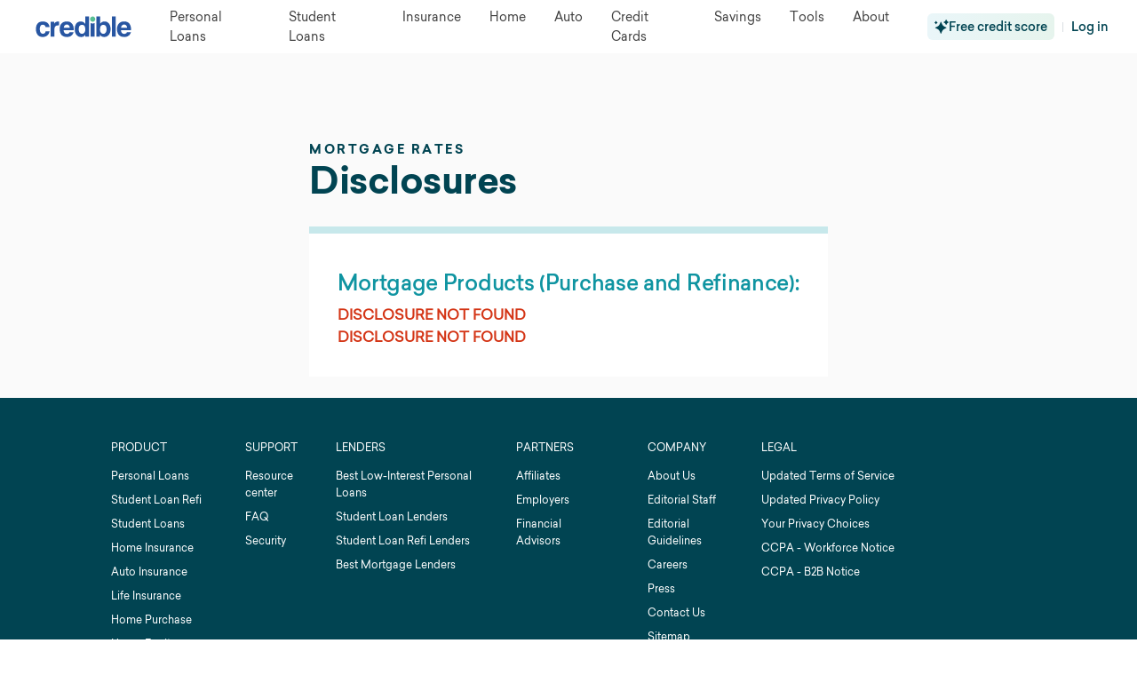

--- FILE ---
content_type: text/html; charset=utf-8
request_url: https://www.credible.com/mortgage/rate-disclosures?utm_source=fox&utm_medium=partner_link&utm_campaign=https%3A%2F%2Fwww.foxbusiness.com%2Fmoney%2Ftodays-mortgage-rates-october-16-2020
body_size: 72672
content:
<!DOCTYPE html><html lang="en"><head><link rel="preconnect" href="https://cdn.credible.com"/><title>Mortgage Rates Disclosures</title><meta name="robots" content="noindex, nofollow"/><meta charSet="utf-8"/><meta http-equiv="content-type" content="text/html; charset=UTF-8"/><meta http-equiv="X-UA-Compatible" content="IE=edge"/><meta name="viewport" content="width=device-width, initial-scale=1"/><meta name="google-site-verification" content="FAs1gbGHFHQW7EDvNcKn4HubHiB5OjKnW6tlSBmBPSk"/><meta name="format-detection" content="telephone=no"/><meta name="msvalidate.01" content="9D0527D60D04B2CE5219866C7CD2B103"/><script id="_webengage_script_tag" type="text/javascript" defer="">
                  var webengage; !function(w,e,b,n,g){function o(e,t){e[t[t.length-1]]=function(){r.__queue.push([t.join("."),arguments])}}var i,s,r=w[b],z=" ",l="init options track screen onReady".split(z),a="feedback survey notification".split(z),c="options render clear abort".split(z),p="Open Close Submit Complete View Click".split(z),u="identify login logout setAttribute".split(z);if(!r||!r.__v){for(w[b]=r={__queue:[],__v:"6.0",user:{}},i=0;i<l.length;i++)o(r,[l[i]]);for(i=0;i<a.length;i++){for(r[a[i]]={},s=0;s<c.length;s++)o(r[a[i]],[a[i],c[s]]);for(s=0;s<p.length;s++)o(r[a[i]],[a[i],"on"+p[s]])}for(i=0;i<u.length;i++)o(r.user,["user",u[i]]);setTimeout(function(){var f=e.createElement("script"),d=e.getElementById("_webengage_script_tag");f.type="text/javascript",f.async=!0,f.src=("https:"==e.location.protocol?"https://ssl.widgets.webengage.com":"http://cdn.widgets.webengage.com")+"/js/webengage-min-v-6.0.js",d.parentNode.insertBefore(f,d)})}}(window,document,"webengage");
                  webengage.init('~1341055d6');
                  console.log("WebEngage initialized")
                </script><link rel="icon" type="image/png" href="https://cdn.credible.com/landing-pages/_next/static/images/favicon-bd8e4108c54875c089e01cd68061fb44.png"/><meta name="next-head-count" content="12"/><link data-next-font="" rel="preconnect" href="/" crossorigin="anonymous"/><script id="config" data-nscript="beforeInteractive">
              window.APP_CONFIG = {"apiHost":"https://www.credible.com/api/v1","appRoot":"","apq":true,"baseUrl":"https://www.credible.com","canonicalBaseUrl":"https://www.credible.com","catchStaticBuildErrors":false,"cdnDomain":"https://cdn.credible.com","cognitoClientID":"1jkfo8n3j7tpgkinbff5r8u8c","cognitoCookieExpires":1,"cognitoUserPoolID":"us-east-1_9fCLAuWkj","dataDogApplicationId":"f9cc9aa7-4e33-4690-9b79-8cfa07bfca1f","dataDogClientToken":"pubaa130d991fe18eaef1e80301ce8f9768","dataDogSampleRate":10,"dataDogService":"credible-landing-pages","displayComponentTags":false,"env":"production","googleDomain":"credible.com","googleMapsApiKey":"AIzaSyA4rV1YCIrAmpKbJXbGMhB0wKHG07NhM3Y","googleRemarket":"UA-48320497-2","graphqlUri":"/api/graphql","greenHouseToken":"credible","gtmContainerId":"GTM-KM5MHR8","hostPrefix":"production","inspectletWid":2114864864,"loginCallbackUrl":"https://www.credible.com/api/v2/login_callback","logoutCallbackUrl":"https://www.credible.com/api/v2/logout_callback","oidcBaseUrl":"https://auth.credible.com/oauth2/authorize","oidcLogoutUrl":"https://auth.credible.com/logout","pwnedPasswordThreshold":-1,"ratesLibraryUrl":"/rates/js/rates_library.js","sdkWidgetPrefix":"https://sdk.credible.com","showMagicLink":true,"snowplowAppId":"credible-landing-pages","ssGraphqlUri":"http://credible-graphql-federation/api/graphql","useLegacyChat":false,"webEngageLicenseCode":"~1341055d6"};
            </script><style data-href="https://cdn.credible.com/landing-pages/_next/static/css/4a63a6d5bd5fb24d.css">@charset "UTF-8";.credible3a11y_theme__AhFPr{--primary100:var(--primary-color-100,var(--primary-color,#fde7e3));--primary300:var(--primary-color-300,var(--primary-color,#fbc5bb));--primary500:var(--primary-color-500,var(--primary-color,#f27935));--primary700:var(--primary-color-700,var(--primary-color,#ee6223));--secondary100:var(--secondary-color-100,var(--secondary-color,#eaf6f9));--secondary300:var(--secondary-color-300,var(--secondary-color,#c7e8eb));--secondary500:var(--secondary-color-500,var(--secondary-color,#2f7b8a));--secondary700:var(--secondary-color-700,var(--secondary-color,#014452));--yellow100:#ffedbd;--yellow300:#ffd25b;--yellow500:#fba929;--yellow700:#8d6238;--green100:#e6f4ed;--green300:#c0e3d2;--green500:#317d75;--green700:#015a4d;--red100:#fde7e3;--red300:#fbc5bb;--red500:#d43516;--red700:#7f200d;--warning100:var(--yellow100);--warning300:var(--yellow300);--warning500:var(--yellow500);--warning700:var(--yellow700);--success100:var(--green100);--success300:var(--green300);--success500:var(--green500);--success700:var(--green700);--error100:var(--red100);--error300:var(--red300);--error500:var(--red500);--error700:var(--red700);--white:#fff;--neutral50:#fafafa;--neutral100:#f5f8fb;--neutral200:#f9f6ee;--neutral300:#dadfe3;--neutral400:#a6a6a6;--neutral500:#717171;--neutral700:#404040;--defaultFontStyle:normal;--defaultFontVariant:normal;--defaultFontWeight:var(--custom-font-weight,400);--defaultFontSize:16px;--defaultLineHeight:1.6;--regularFontWeight:var(--custom-regular-font-weight,var(--defaultFontWeight));--semiBoldFontWeight:var(--custom-semi-bold-font-weight,var(--defaultFontWeight));--boldFontWeight:var(--custom-bold-font-weight,var(--defaultFontWeight));--extraBoldFontWeight:var(--custom-extra-bold-font-weight,var(--defaultFontWeight));--regularFontFamily:var(--custom-regular-font-family,Sailec-Regular,sans-serif);--semiBoldFontFamily:var(--custom-semi-bold-font-family,Sailec-Medium,sans-serif);--boldFontFamily:var(--custom-bold-font-family,Sailec-Bold,sans-serif);--extraBoldFontFamily:var(--custom-extra-bold-font-family,Sailec-Bold,sans-serif);--regular:var(--defaultFontStyle) var(--defaultFontVariant) var(--regularFontWeight) var(--defaultFontSize)/var(--defaultLineHeight) var(--regularFontFamily);--semiBold:var(--defaultFontStyle) var(--defaultFontVariant) var(--semiBoldFontWeight) var(--defaultFontSize)/var(--defaultLineHeight) var(--semiBoldFontFamily);--bold:var(--defaultFontStyle) var(--defaultFontVariant) var(--boldFontWeight) var(--defaultFontSize)/var(--defaultLineHeight) var(--boldFontFamily);--extraBold:var(--defaultFontStyle) var(--defaultFontVariant) var(--extraBoldFontWeight) var(--defaultFontSize)/var(--defaultLineHeight) var(--extraBoldFontFamily);--disclaimer:12px;--bodySmall:14px;--body:16px;--bodyLarge:18px;--heading:18px;--medium:24px;--large:26px;--xLarge:35px;--lineRegular:1.6;--lineShort:1.3;--letterSpacingLoose:2.5px;--letterSpacingRegular:0;--letterSpacingTight:-0.3px;--letterSpacingTighter:-0.5px;--radius:4px;--radiusMedium:6px;--radiusBig:8px;--regularBorder:solid 1px;--x0:4px;--x1:8px;--x2:16px;--x3:24px;--x4:32px;--x5:40px;--x6:48px;--x7:56px;--x8:64px;--react-button-transparent-bg:transparent;--react-button-border:solid 1px var(--primary500);--react-button-line-height:22px;--react-button-border-radius:4px;--react-button-box-shadow:inheret;--react-button-outline:1px auto #005fcc;--outline:#005fcc auto 1px;font:var(--regular);color:var(--neutral700)}@media screen and (min-width:768px){.credible3a11y_theme__AhFPr{--heading:20px;--large:32px;--xLarge:42px}}.credible3a11y_theme__AhFPr :focus-visible{outline:var(--outline)}.credible3a11y_theme__AhFPr .regular{font:var(--regular)}.credible3a11y_theme__AhFPr .semiBold{font:var(--semiBold)}.credible3a11y_theme__AhFPr .bold{font:var(--bold)}.credible3a11y_theme__AhFPr .extraBold{font:var(--extraBold)}.credible3a11y_theme__AhFPr .disclaimer{font-size:var(--disclaimer);line-height:var(--lineRegular)}.credible3a11y_theme__AhFPr .capsHeading{letter-spacing:var(--letterSpacingLoose);text-transform:uppercase}.credible3a11y_theme__AhFPr .bodySmall,.credible3a11y_theme__AhFPr .capsHeading{font-size:var(--bodySmall);line-height:var(--lineRegular)}.credible3a11y_theme__AhFPr .body{font-size:var(--body);line-height:var(--lineRegular)}.credible3a11y_theme__AhFPr .bodyLarge{font-size:var(--bodyLarge);line-height:var(--lineRegular)}.credible3a11y_theme__AhFPr .heading{font-size:var(--heading);line-height:var(--lineShort);letter-spacing:var(--letterSpacingTight)}.credible3a11y_theme__AhFPr .medium{font-size:var(--medium);line-height:var(--lineShort);letter-spacing:var(--letterSpacingTight)}.credible3a11y_theme__AhFPr .large{font-size:var(--large)}.credible3a11y_theme__AhFPr .large,.credible3a11y_theme__AhFPr .xLarge{line-height:var(--lineShort);letter-spacing:var(--letterSpacingTighter)}.credible3a11y_theme__AhFPr .xLarge{font-size:var(--xLarge)}.credible3a11y_theme__AhFPr .bgPrimary100{background-color:var(--primary100);color:var(--neutral700);stroke:var(--neutral700)}.credible3a11y_theme__AhFPr .bgPrimary300{background-color:var(--primary300);color:var(--neutral700);stroke:var(--neutral700)}.credible3a11y_theme__AhFPr .bgPrimary500{background-color:var(--primary500);color:var(--white);stroke:var(--white)}.credible3a11y_theme__AhFPr .bgPrimary700{background-color:var(--primary700);color:var(--white);stroke:var(--white)}.credible3a11y_theme__AhFPr .bgSecondary100{background-color:var(--secondary100);color:var(--neutral700);stroke:var(--neutral700)}.credible3a11y_theme__AhFPr .bgSecondary300{background-color:var(--secondary300);color:var(--neutral700);stroke:var(--neutral700)}.credible3a11y_theme__AhFPr .bgSecondary500{background-color:var(--secondary500);color:var(--white);stroke:var(--white)}.credible3a11y_theme__AhFPr .bgSecondary700{background-color:var(--secondary700);color:var(--white);stroke:var(--white)}.credible3a11y_theme__AhFPr .bgWarning100,.credible3a11y_theme__AhFPr .bgYellow100{background-color:var(--yellow100);color:var(--neutral700);stroke:var(--neutral700)}.credible3a11y_theme__AhFPr .bgWarning300,.credible3a11y_theme__AhFPr .bgYellow300{background-color:var(--yellow300);color:var(--neutral700);stroke:var(--neutral700)}.credible3a11y_theme__AhFPr .bgWarning500,.credible3a11y_theme__AhFPr .bgYellow500{background-color:var(--yellow500);color:var(--neutral700);stroke:var(--neutral700)}.credible3a11y_theme__AhFPr .bgWarning700,.credible3a11y_theme__AhFPr .bgYellow700{background-color:var(--yellow700);color:var(--white);stroke:var(--white)}.credible3a11y_theme__AhFPr .bgGreen100,.credible3a11y_theme__AhFPr .bgSuccess100{background-color:var(--green100);color:var(--neutral700);stroke:var(--neutral700)}.credible3a11y_theme__AhFPr .bgGreen300,.credible3a11y_theme__AhFPr .bgSuccess300{background-color:var(--green300);color:var(--neutral700);stroke:var(--neutral700)}.credible3a11y_theme__AhFPr .bgGreen500,.credible3a11y_theme__AhFPr .bgSuccess500{background-color:var(--green500);color:var(--white);stroke:var(--white)}.credible3a11y_theme__AhFPr .bgGreen700,.credible3a11y_theme__AhFPr .bgSuccess700{background-color:var(--green700);color:var(--white);stroke:var(--white)}.credible3a11y_theme__AhFPr .bgError100,.credible3a11y_theme__AhFPr .bgRed100{background-color:var(--red100);color:var(--neutral700);stroke:var(--neutral700)}.credible3a11y_theme__AhFPr .bgError300,.credible3a11y_theme__AhFPr .bgRed300{background-color:var(--red300);color:var(--neutral700);stroke:var(--neutral700)}.credible3a11y_theme__AhFPr .bgError500,.credible3a11y_theme__AhFPr .bgRed500{background-color:var(--red500);color:var(--white);stroke:var(--white)}.credible3a11y_theme__AhFPr .bgError700,.credible3a11y_theme__AhFPr .bgRed700{background-color:var(--red700);color:var(--white);stroke:var(--white)}.credible3a11y_theme__AhFPr .bgWhite{background-color:var(--white);color:var(--neutral700);stroke:var(--neutral700)}.credible3a11y_theme__AhFPr .bgNeutral50{background-color:var(--neutral50);color:var(--neutral700);stroke:var(--neutral700)}.credible3a11y_theme__AhFPr .bgNeutral100{background-color:var(--neutral100);color:var(--neutral700);stroke:var(--neutral700)}.credible3a11y_theme__AhFPr .bgNeutral200{background-color:var(--neutral200);color:var(--neutral700);stroke:var(--neutral700)}.credible3a11y_theme__AhFPr .bgNeutral300{background-color:var(--neutral300);color:var(--neutral700);stroke:var(--neutral700)}.credible3a11y_theme__AhFPr .bgNeutral400{background-color:var(--neutral400);color:var(--white);stroke:var(--white)}.credible3a11y_theme__AhFPr .bgNeutral500{background-color:var(--neutral500);color:var(--white);stroke:var(--white)}.credible3a11y_theme__AhFPr .bgNeutral700{background-color:var(--neutral700);color:var(--white);stroke:var(--white)}.credible3a11y_theme__AhFPr .borderPrimary100{border:var(--regularBorder);border-color:var(--primary100)}.credible3a11y_theme__AhFPr .borderPrimary300{border:var(--regularBorder);border-color:var(--primary300)}.credible3a11y_theme__AhFPr .borderPrimary500{border:var(--regularBorder);border-color:var(--primary500)}.credible3a11y_theme__AhFPr .borderPrimary700{border:var(--regularBorder);border-color:var(--primary700)}.credible3a11y_theme__AhFPr .borderSecondary100{border:var(--regularBorder);border-color:var(--secondary100)}.credible3a11y_theme__AhFPr .borderSecondary300{border:var(--regularBorder);border-color:var(--secondary300)}.credible3a11y_theme__AhFPr .borderSecondary500{border:var(--regularBorder);border-color:var(--secondary500)}.credible3a11y_theme__AhFPr .borderSecondary700{border:var(--regularBorder);border-color:var(--secondary700)}.credible3a11y_theme__AhFPr .borderWarning100,.credible3a11y_theme__AhFPr .borderYellow100{border:var(--regularBorder);border-color:var(--yellow100)}.credible3a11y_theme__AhFPr .borderWarning300,.credible3a11y_theme__AhFPr .borderYellow300{border:var(--regularBorder);border-color:var(--yellow300)}.credible3a11y_theme__AhFPr .borderWarning500,.credible3a11y_theme__AhFPr .borderYellow500{border:var(--regularBorder);border-color:var(--yellow500)}.credible3a11y_theme__AhFPr .borderWarning700,.credible3a11y_theme__AhFPr .borderYellow700{border:var(--regularBorder);border-color:var(--yellow700)}.credible3a11y_theme__AhFPr .borderGreen100,.credible3a11y_theme__AhFPr .borderSuccess100{border:var(--regularBorder);border-color:var(--green100)}.credible3a11y_theme__AhFPr .borderGreen300,.credible3a11y_theme__AhFPr .borderSuccess300{border:var(--regularBorder);border-color:var(--green300)}.credible3a11y_theme__AhFPr .borderGreen500,.credible3a11y_theme__AhFPr .borderSuccess500{border:var(--regularBorder);border-color:var(--green500)}.credible3a11y_theme__AhFPr .borderGreen700,.credible3a11y_theme__AhFPr .borderSuccess700{border:var(--regularBorder);border-color:var(--green700)}.credible3a11y_theme__AhFPr .borderError100,.credible3a11y_theme__AhFPr .borderRed100{border:var(--regularBorder);border-color:var(--red100)}.credible3a11y_theme__AhFPr .borderError300,.credible3a11y_theme__AhFPr .borderRed300{border:var(--regularBorder);border-color:var(--red300)}.credible3a11y_theme__AhFPr .borderError500,.credible3a11y_theme__AhFPr .borderRed500{border:var(--regularBorder);border-color:var(--red500)}.credible3a11y_theme__AhFPr .borderError700,.credible3a11y_theme__AhFPr .borderRed700{border:var(--regularBorder);border-color:var(--red700)}.credible3a11y_theme__AhFPr .borderWhite{border:var(--regularBorder);border-color:var(--white)}.credible3a11y_theme__AhFPr .borderNeutral50{border:var(--regularBorder);border-color:var(--neutral50)}.credible3a11y_theme__AhFPr .borderNeutral100{border:var(--regularBorder);border-color:var(--neutral100)}.credible3a11y_theme__AhFPr .borderNeutral200{border:var(--regularBorder);border-color:var(--neutral200)}.credible3a11y_theme__AhFPr .borderNeutral300{border:var(--regularBorder);border-color:var(--neutral300)}.credible3a11y_theme__AhFPr .borderNeutral400{border:var(--regularBorder);border-color:var(--neutral400)}.credible3a11y_theme__AhFPr .borderNeutral500{border:var(--regularBorder);border-color:var(--neutral500)}.credible3a11y_theme__AhFPr .borderNeutral700{border:var(--regularBorder);border-color:var(--neutral700)}.credible3a11y_theme__AhFPr .primary100{color:var(--primary100);stroke:var(--primary100)}.credible3a11y_theme__AhFPr .primary300{color:var(--primary300);stroke:var(--primary300)}.credible3a11y_theme__AhFPr .primary500{color:var(--primary500);stroke:var(--primary500)}.credible3a11y_theme__AhFPr .primary700{color:var(--primary700);stroke:var(--primary700)}.credible3a11y_theme__AhFPr .secondary100{color:var(--secondary100);stroke:var(--secondary100)}.credible3a11y_theme__AhFPr .secondary300{color:var(--secondary300);stroke:var(--secondary300)}.credible3a11y_theme__AhFPr .secondary500{color:var(--secondary500);stroke:var(--secondary500)}.credible3a11y_theme__AhFPr .secondary700{color:var(--secondary700);stroke:var(--secondary700)}.credible3a11y_theme__AhFPr .warning100,.credible3a11y_theme__AhFPr .yellow100{color:var(--yellow100);stroke:var(--yellow100)}.credible3a11y_theme__AhFPr .warning300,.credible3a11y_theme__AhFPr .yellow300{color:var(--yellow300);stroke:var(--yellow300)}.credible3a11y_theme__AhFPr .warning500,.credible3a11y_theme__AhFPr .yellow500{color:var(--yellow500);stroke:var(--yellow500)}.credible3a11y_theme__AhFPr .warning700,.credible3a11y_theme__AhFPr .yellow700{color:var(--yellow700);stroke:var(--yellow700)}.credible3a11y_theme__AhFPr .green100,.credible3a11y_theme__AhFPr .success100{color:var(--green100);stroke:var(--green100)}.credible3a11y_theme__AhFPr .green300,.credible3a11y_theme__AhFPr .success300{color:var(--green300);stroke:var(--green300)}.credible3a11y_theme__AhFPr .green500,.credible3a11y_theme__AhFPr .success500{color:var(--green500);stroke:var(--green500)}.credible3a11y_theme__AhFPr .green700,.credible3a11y_theme__AhFPr .success700{color:var(--green700);stroke:var(--green700)}.credible3a11y_theme__AhFPr .error100,.credible3a11y_theme__AhFPr .red100{color:var(--red100);stroke:var(--red100)}.credible3a11y_theme__AhFPr .error300,.credible3a11y_theme__AhFPr .red300{color:var(--red300);stroke:var(--red300)}.credible3a11y_theme__AhFPr .error500,.credible3a11y_theme__AhFPr .red500{color:var(--red500);stroke:var(--red500)}.credible3a11y_theme__AhFPr .error700,.credible3a11y_theme__AhFPr .red700{color:var(--red700);stroke:var(--red700)}.credible3a11y_theme__AhFPr .white{color:var(--white);stroke:var(--white)}.credible3a11y_theme__AhFPr .neutral50{color:var(--neutral50);stroke:var(--neutral50)}.credible3a11y_theme__AhFPr .neutral100{color:var(--neutral100);stroke:var(--neutral100)}.credible3a11y_theme__AhFPr .neutral200{color:var(--neutral200);stroke:var(--neutral200)}.credible3a11y_theme__AhFPr .neutral300{color:var(--neutral300);stroke:var(--neutral300)}.credible3a11y_theme__AhFPr .neutral400{color:var(--neutral400);stroke:var(--neutral400)}.credible3a11y_theme__AhFPr .neutral500{color:var(--neutral500);stroke:var(--neutral500)}.credible3a11y_theme__AhFPr .neutral700{color:var(--neutral700);stroke:var(--neutral700)}.credible3a11y_theme__AhFPr .roundEdges{border-radius:var(--radius)}.credible3a11y_theme__AhFPr .roundEdgesMedium{border-radius:var(--radiusMedium)}.credible3a11y_theme__AhFPr .roundEdgesBig{border-radius:var(--radiusBig)}.credible3a11y_theme__AhFPr .border{border:var(--regularBorder)}.credible3a11y_theme__AhFPr .block{display:block}.credible3a11y_theme__AhFPr .flex{display:flex}.credible3a11y_theme__AhFPr .inline{display:inline}.credible3a11y_theme__AhFPr .inlineBlock{display:inline-block}.credible3a11y_theme__AhFPr .inlineFlex{display:inline-flex}.credible3a11y_theme__AhFPr .fullWidth{width:100%;box-sizing:border-box}.credible3a11y_theme__AhFPr .centered{margin-left:auto;margin-right:auto}.credible3a11y_theme__AhFPr .alignCenter{text-align:center}.credible3a11y_theme__AhFPr .alignLeft{text-align:left}.credible3a11y_theme__AhFPr .alignRight{text-align:right}html[data-embedded] .credible3a11y_theme__AhFPr{--react-button-disabled-filter:grayscale(1) opacity(0.5);--react-button-hover-filter:contrast(1.5)}.credible3a11y_theme__AhFPr{--primary100:var(--primary-color-100,var(--primary-color,#f9eef0));--primary300:var(--primary-color-300,var(--primary-color,#eccbd1));--primary500:var(--primary-color-500,var(--primary-color,#c15165));--primary700:var(--primary-color-700,var(--primary-color,#74313d))}@font-face{font-family:Sailec-Bold;src:url(https://cdn.credible.com/landing-pages/_next/static/media/sailec-bold.66de13d6.eot);src:url(https://cdn.credible.com/landing-pages/_next/static/media/sailec-bold.66de13d6.eot?#iefix) format("embedded-opentype"),url(https://cdn.credible.com/landing-pages/_next/static/media/sailec-bold.640bf2f1.woff2) format("woff2"),url(https://cdn.credible.com/landing-pages/_next/static/media/sailec-bold.eb18546d.woff) format("woff"),url(https://cdn.credible.com/landing-pages/_next/static/media/sailec-bold.c02fac83.ttf) format("truetype");font-weight:400;font-style:normal;font-display:swap}@font-face{font-family:Sailec-Medium;src:url(https://cdn.credible.com/landing-pages/_next/static/media/sailec-medium.02e57fa8.eot);src:url(https://cdn.credible.com/landing-pages/_next/static/media/sailec-medium.02e57fa8.eot?#iefix) format("embedded-opentype"),url(https://cdn.credible.com/landing-pages/_next/static/media/sailec-medium.9dcf6906.woff2) format("woff2"),url(https://cdn.credible.com/landing-pages/_next/static/media/sailec-medium.27745176.woff) format("woff"),url(https://cdn.credible.com/landing-pages/_next/static/media/sailec-medium.13b366ff.ttf) format("truetype");font-weight:400;font-style:normal;font-display:swap}@font-face{font-family:Sailec-Regular;src:url(https://cdn.credible.com/landing-pages/_next/static/media/sailec-regular.642facd1.eot);src:url(https://cdn.credible.com/landing-pages/_next/static/media/sailec-regular.642facd1.eot?#iefix) format("embedded-opentype"),url(https://cdn.credible.com/landing-pages/_next/static/media/sailec-regular.51850032.woff2) format("woff2"),url(https://cdn.credible.com/landing-pages/_next/static/media/sailec-regular.85b0f79d.woff) format("woff"),url(https://cdn.credible.com/landing-pages/_next/static/media/sailec-regular.a7b16dc0.ttf) format("truetype");font-weight:400;font-style:normal;font-display:swap}.credible3_theme__CqveR{--primary100:var(--primary-color-100,var(--primary-color,#fde7e3));--primary300:var(--primary-color-300,var(--primary-color,#fbc5bb));--primary500:var(--primary-color-500,var(--primary-color,#f27935));--primary700:var(--primary-color-700,var(--primary-color,#ee6223));--secondary100:var(--secondary-color-100,var(--secondary-color,#eaf6f9));--secondary300:var(--secondary-color-300,var(--secondary-color,#c7e8eb));--secondary500:var(--secondary-color-500,var(--secondary-color,#2f7b8a));--secondary700:var(--secondary-color-700,var(--secondary-color,#014452));--yellow100:#ffedbd;--yellow300:#ffd25b;--yellow500:#fba929;--yellow700:#8d6238;--green100:#e6f4ed;--green300:#c0e3d2;--green500:#317d75;--green700:#015a4d;--red100:#fde7e3;--red300:#fbc5bb;--red500:#d43516;--red700:#7f200d;--warning100:var(--yellow100);--warning300:var(--yellow300);--warning500:var(--yellow500);--warning700:var(--yellow700);--success100:var(--green100);--success300:var(--green300);--success500:var(--green500);--success700:var(--green700);--error100:var(--red100);--error300:var(--red300);--error500:var(--red500);--error700:var(--red700);--white:#fff;--neutral50:#fafafa;--neutral100:#f5f8fb;--neutral200:#f9f6ee;--neutral300:#dadfe3;--neutral400:#a6a6a6;--neutral500:#717171;--neutral700:#404040;--defaultFontStyle:normal;--defaultFontVariant:normal;--defaultFontWeight:var(--custom-font-weight,400);--defaultFontSize:16px;--defaultLineHeight:1.6;--regularFontWeight:var(--custom-regular-font-weight,var(--defaultFontWeight));--semiBoldFontWeight:var(--custom-semi-bold-font-weight,var(--defaultFontWeight));--boldFontWeight:var(--custom-bold-font-weight,var(--defaultFontWeight));--extraBoldFontWeight:var(--custom-extra-bold-font-weight,var(--defaultFontWeight));--regularFontFamily:var(--custom-regular-font-family,Sailec-Regular,sans-serif);--semiBoldFontFamily:var(--custom-semi-bold-font-family,Sailec-Medium,sans-serif);--boldFontFamily:var(--custom-bold-font-family,Sailec-Bold,sans-serif);--extraBoldFontFamily:var(--custom-extra-bold-font-family,Sailec-Bold,sans-serif);--regular:var(--defaultFontStyle) var(--defaultFontVariant) var(--regularFontWeight) var(--defaultFontSize)/var(--defaultLineHeight) var(--regularFontFamily);--semiBold:var(--defaultFontStyle) var(--defaultFontVariant) var(--semiBoldFontWeight) var(--defaultFontSize)/var(--defaultLineHeight) var(--semiBoldFontFamily);--bold:var(--defaultFontStyle) var(--defaultFontVariant) var(--boldFontWeight) var(--defaultFontSize)/var(--defaultLineHeight) var(--boldFontFamily);--extraBold:var(--defaultFontStyle) var(--defaultFontVariant) var(--extraBoldFontWeight) var(--defaultFontSize)/var(--defaultLineHeight) var(--extraBoldFontFamily);--disclaimer:12px;--bodySmall:14px;--body:16px;--bodyLarge:18px;--heading:18px;--medium:24px;--large:26px;--xLarge:35px;--lineRegular:1.6;--lineShort:1.3;--letterSpacingLoose:2.5px;--letterSpacingRegular:0;--letterSpacingTight:-0.3px;--letterSpacingTighter:-0.5px;--radius:4px;--radiusMedium:6px;--radiusBig:8px;--regularBorder:solid 1px;--x0:4px;--x1:8px;--x2:16px;--x3:24px;--x4:32px;--x5:40px;--x6:48px;--x7:56px;--x8:64px;--react-button-transparent-bg:transparent;--react-button-border:solid 1px var(--primary500);--react-button-line-height:22px;--react-button-border-radius:4px;--react-button-box-shadow:inheret;--react-button-outline:1px auto #005fcc;--outline:#005fcc auto 1px;font:var(--regular);color:var(--neutral700)}@media screen and (min-width:768px){.credible3_theme__CqveR{--heading:20px;--large:32px;--xLarge:42px}}.credible3_theme__CqveR :focus-visible{outline:var(--outline)}.credible3_theme__CqveR .regular{font:var(--regular)}.credible3_theme__CqveR .semiBold{font:var(--semiBold)}.credible3_theme__CqveR .bold{font:var(--bold)}.credible3_theme__CqveR .extraBold{font:var(--extraBold)}.credible3_theme__CqveR .disclaimer{font-size:var(--disclaimer);line-height:var(--lineRegular)}.credible3_theme__CqveR .capsHeading{letter-spacing:var(--letterSpacingLoose);text-transform:uppercase}.credible3_theme__CqveR .bodySmall,.credible3_theme__CqveR .capsHeading{font-size:var(--bodySmall);line-height:var(--lineRegular)}.credible3_theme__CqveR .body{font-size:var(--body);line-height:var(--lineRegular)}.credible3_theme__CqveR .bodyLarge{font-size:var(--bodyLarge);line-height:var(--lineRegular)}.credible3_theme__CqveR .heading{font-size:var(--heading)}.credible3_theme__CqveR .heading,.credible3_theme__CqveR .medium{line-height:var(--lineShort);letter-spacing:var(--letterSpacingTight)}.credible3_theme__CqveR .medium{font-size:var(--medium)}.credible3_theme__CqveR .large{font-size:var(--large)}.credible3_theme__CqveR .large,.credible3_theme__CqveR .xLarge{line-height:var(--lineShort);letter-spacing:var(--letterSpacingTighter)}.credible3_theme__CqveR .xLarge{font-size:var(--xLarge)}.credible3_theme__CqveR .bgPrimary100{background-color:var(--primary100);color:var(--neutral700);stroke:var(--neutral700)}.credible3_theme__CqveR .bgPrimary300{background-color:var(--primary300);color:var(--neutral700);stroke:var(--neutral700)}.credible3_theme__CqveR .bgPrimary500{background-color:var(--primary500);color:var(--white);stroke:var(--white)}.credible3_theme__CqveR .bgPrimary700{background-color:var(--primary700);color:var(--white);stroke:var(--white)}.credible3_theme__CqveR .bgSecondary100{background-color:var(--secondary100);color:var(--neutral700);stroke:var(--neutral700)}.credible3_theme__CqveR .bgSecondary300{background-color:var(--secondary300);color:var(--neutral700);stroke:var(--neutral700)}.credible3_theme__CqveR .bgSecondary500{background-color:var(--secondary500);color:var(--white);stroke:var(--white)}.credible3_theme__CqveR .bgSecondary700{background-color:var(--secondary700);color:var(--white);stroke:var(--white)}.credible3_theme__CqveR .bgWarning100,.credible3_theme__CqveR .bgYellow100{background-color:var(--yellow100);color:var(--neutral700);stroke:var(--neutral700)}.credible3_theme__CqveR .bgWarning300,.credible3_theme__CqveR .bgYellow300{background-color:var(--yellow300);color:var(--neutral700);stroke:var(--neutral700)}.credible3_theme__CqveR .bgWarning500,.credible3_theme__CqveR .bgYellow500{background-color:var(--yellow500);color:var(--neutral700);stroke:var(--neutral700)}.credible3_theme__CqveR .bgWarning700,.credible3_theme__CqveR .bgYellow700{background-color:var(--yellow700);color:var(--white);stroke:var(--white)}.credible3_theme__CqveR .bgGreen100,.credible3_theme__CqveR .bgSuccess100{background-color:var(--green100);color:var(--neutral700);stroke:var(--neutral700)}.credible3_theme__CqveR .bgGreen300,.credible3_theme__CqveR .bgSuccess300{background-color:var(--green300);color:var(--neutral700);stroke:var(--neutral700)}.credible3_theme__CqveR .bgGreen500,.credible3_theme__CqveR .bgSuccess500{background-color:var(--green500);color:var(--white);stroke:var(--white)}.credible3_theme__CqveR .bgGreen700,.credible3_theme__CqveR .bgSuccess700{background-color:var(--green700);color:var(--white);stroke:var(--white)}.credible3_theme__CqveR .bgError100,.credible3_theme__CqveR .bgRed100{background-color:var(--red100);color:var(--neutral700);stroke:var(--neutral700)}.credible3_theme__CqveR .bgError300,.credible3_theme__CqveR .bgRed300{background-color:var(--red300);color:var(--neutral700);stroke:var(--neutral700)}.credible3_theme__CqveR .bgError500,.credible3_theme__CqveR .bgRed500{background-color:var(--red500);color:var(--white);stroke:var(--white)}.credible3_theme__CqveR .bgError700,.credible3_theme__CqveR .bgRed700{background-color:var(--red700);color:var(--white);stroke:var(--white)}.credible3_theme__CqveR .bgWhite{background-color:var(--white);color:var(--neutral700);stroke:var(--neutral700)}.credible3_theme__CqveR .bgNeutral50{background-color:var(--neutral50);color:var(--neutral700);stroke:var(--neutral700)}.credible3_theme__CqveR .bgNeutral100{background-color:var(--neutral100);color:var(--neutral700);stroke:var(--neutral700)}.credible3_theme__CqveR .bgNeutral200{background-color:var(--neutral200);color:var(--neutral700);stroke:var(--neutral700)}.credible3_theme__CqveR .bgNeutral300{background-color:var(--neutral300);color:var(--neutral700);stroke:var(--neutral700)}.credible3_theme__CqveR .bgNeutral400{background-color:var(--neutral400);color:var(--white);stroke:var(--white)}.credible3_theme__CqveR .bgNeutral500{background-color:var(--neutral500);color:var(--white);stroke:var(--white)}.credible3_theme__CqveR .bgNeutral700{background-color:var(--neutral700);color:var(--white);stroke:var(--white)}.credible3_theme__CqveR .borderPrimary100{border:var(--regularBorder);border-color:var(--primary100)}.credible3_theme__CqveR .borderPrimary300{border:var(--regularBorder);border-color:var(--primary300)}.credible3_theme__CqveR .borderPrimary500{border:var(--regularBorder);border-color:var(--primary500)}.credible3_theme__CqveR .borderPrimary700{border:var(--regularBorder);border-color:var(--primary700)}.credible3_theme__CqveR .borderSecondary100{border:var(--regularBorder);border-color:var(--secondary100)}.credible3_theme__CqveR .borderSecondary300{border:var(--regularBorder);border-color:var(--secondary300)}.credible3_theme__CqveR .borderSecondary500{border:var(--regularBorder);border-color:var(--secondary500)}.credible3_theme__CqveR .borderSecondary700{border:var(--regularBorder);border-color:var(--secondary700)}.credible3_theme__CqveR .borderWarning100,.credible3_theme__CqveR .borderYellow100{border:var(--regularBorder);border-color:var(--yellow100)}.credible3_theme__CqveR .borderWarning300,.credible3_theme__CqveR .borderYellow300{border:var(--regularBorder);border-color:var(--yellow300)}.credible3_theme__CqveR .borderWarning500,.credible3_theme__CqveR .borderYellow500{border:var(--regularBorder);border-color:var(--yellow500)}.credible3_theme__CqveR .borderWarning700,.credible3_theme__CqveR .borderYellow700{border:var(--regularBorder);border-color:var(--yellow700)}.credible3_theme__CqveR .borderGreen100,.credible3_theme__CqveR .borderSuccess100{border:var(--regularBorder);border-color:var(--green100)}.credible3_theme__CqveR .borderGreen300,.credible3_theme__CqveR .borderSuccess300{border:var(--regularBorder);border-color:var(--green300)}.credible3_theme__CqveR .borderGreen500,.credible3_theme__CqveR .borderSuccess500{border:var(--regularBorder);border-color:var(--green500)}.credible3_theme__CqveR .borderGreen700,.credible3_theme__CqveR .borderSuccess700{border:var(--regularBorder);border-color:var(--green700)}.credible3_theme__CqveR .borderError100,.credible3_theme__CqveR .borderRed100{border:var(--regularBorder);border-color:var(--red100)}.credible3_theme__CqveR .borderError300,.credible3_theme__CqveR .borderRed300{border:var(--regularBorder);border-color:var(--red300)}.credible3_theme__CqveR .borderError500,.credible3_theme__CqveR .borderRed500{border:var(--regularBorder);border-color:var(--red500)}.credible3_theme__CqveR .borderError700,.credible3_theme__CqveR .borderRed700{border:var(--regularBorder);border-color:var(--red700)}.credible3_theme__CqveR .borderWhite{border:var(--regularBorder);border-color:var(--white)}.credible3_theme__CqveR .borderNeutral50{border:var(--regularBorder);border-color:var(--neutral50)}.credible3_theme__CqveR .borderNeutral100{border:var(--regularBorder);border-color:var(--neutral100)}.credible3_theme__CqveR .borderNeutral200{border:var(--regularBorder);border-color:var(--neutral200)}.credible3_theme__CqveR .borderNeutral300{border:var(--regularBorder);border-color:var(--neutral300)}.credible3_theme__CqveR .borderNeutral400{border:var(--regularBorder);border-color:var(--neutral400)}.credible3_theme__CqveR .borderNeutral500{border:var(--regularBorder);border-color:var(--neutral500)}.credible3_theme__CqveR .borderNeutral700{border:var(--regularBorder);border-color:var(--neutral700)}.credible3_theme__CqveR .primary100{color:var(--primary100);stroke:var(--primary100)}.credible3_theme__CqveR .primary300{color:var(--primary300);stroke:var(--primary300)}.credible3_theme__CqveR .primary500{color:var(--primary500);stroke:var(--primary500)}.credible3_theme__CqveR .primary700{color:var(--primary700);stroke:var(--primary700)}.credible3_theme__CqveR .secondary100{color:var(--secondary100);stroke:var(--secondary100)}.credible3_theme__CqveR .secondary300{color:var(--secondary300);stroke:var(--secondary300)}.credible3_theme__CqveR .secondary500{color:var(--secondary500);stroke:var(--secondary500)}.credible3_theme__CqveR .secondary700{color:var(--secondary700);stroke:var(--secondary700)}.credible3_theme__CqveR .warning100,.credible3_theme__CqveR .yellow100{color:var(--yellow100);stroke:var(--yellow100)}.credible3_theme__CqveR .warning300,.credible3_theme__CqveR .yellow300{color:var(--yellow300);stroke:var(--yellow300)}.credible3_theme__CqveR .warning500,.credible3_theme__CqveR .yellow500{color:var(--yellow500);stroke:var(--yellow500)}.credible3_theme__CqveR .warning700,.credible3_theme__CqveR .yellow700{color:var(--yellow700);stroke:var(--yellow700)}.credible3_theme__CqveR .green100,.credible3_theme__CqveR .success100{color:var(--green100);stroke:var(--green100)}.credible3_theme__CqveR .green300,.credible3_theme__CqveR .success300{color:var(--green300);stroke:var(--green300)}.credible3_theme__CqveR .green500,.credible3_theme__CqveR .success500{color:var(--green500);stroke:var(--green500)}.credible3_theme__CqveR .green700,.credible3_theme__CqveR .success700{color:var(--green700);stroke:var(--green700)}.credible3_theme__CqveR .error100,.credible3_theme__CqveR .red100{color:var(--red100);stroke:var(--red100)}.credible3_theme__CqveR .error300,.credible3_theme__CqveR .red300{color:var(--red300);stroke:var(--red300)}.credible3_theme__CqveR .error500,.credible3_theme__CqveR .red500{color:var(--red500);stroke:var(--red500)}.credible3_theme__CqveR .error700,.credible3_theme__CqveR .red700{color:var(--red700);stroke:var(--red700)}.credible3_theme__CqveR .white{color:var(--white);stroke:var(--white)}.credible3_theme__CqveR .neutral50{color:var(--neutral50);stroke:var(--neutral50)}.credible3_theme__CqveR .neutral100{color:var(--neutral100);stroke:var(--neutral100)}.credible3_theme__CqveR .neutral200{color:var(--neutral200);stroke:var(--neutral200)}.credible3_theme__CqveR .neutral300{color:var(--neutral300);stroke:var(--neutral300)}.credible3_theme__CqveR .neutral400{color:var(--neutral400);stroke:var(--neutral400)}.credible3_theme__CqveR .neutral500{color:var(--neutral500);stroke:var(--neutral500)}.credible3_theme__CqveR .neutral700{color:var(--neutral700);stroke:var(--neutral700)}.credible3_theme__CqveR .roundEdges{border-radius:var(--radius)}.credible3_theme__CqveR .roundEdgesMedium{border-radius:var(--radiusMedium)}.credible3_theme__CqveR .roundEdgesBig{border-radius:var(--radiusBig)}.credible3_theme__CqveR .border{border:var(--regularBorder)}.credible3_theme__CqveR .block{display:block}.credible3_theme__CqveR .flex{display:flex}.credible3_theme__CqveR .inline{display:inline}.credible3_theme__CqveR .inlineBlock{display:inline-block}.credible3_theme__CqveR .inlineFlex{display:inline-flex}.credible3_theme__CqveR .fullWidth{width:100%;box-sizing:border-box}.credible3_theme__CqveR .centered{margin-left:auto;margin-right:auto}.credible3_theme__CqveR .alignCenter{text-align:center}.credible3_theme__CqveR .alignLeft{text-align:left}.credible3_theme__CqveR .alignRight{text-align:right}html[data-embedded] .credible3_theme__CqveR{--react-button-disabled-filter:grayscale(1) opacity(0.5);--react-button-hover-filter:contrast(1.5)}.nypost_theme__DGieY{--primary300:var(--primary-color,#c60800);--primary500:var(--primary-color,#c60800);--primary700:var(--primary-color,#c60800);--secondary300:var(--secondary-color,#000);--secondary500:var(--secondary-color,#000);--secondary700:var(--secondary-color,#5e5b5b);--neutral100:#f2f2f2;--react-button-hover-filter:contrast(1.5);--react-button-disabled-filter:grayscale(1) opacity(0.5);--react-button-small-line-height:21px}@import"https://fonts.googleapis.com/css2?family=Montserrat:ital,wght@0,100..900;1,100..900&family=Playfair+Display:wght@500&display=swap";.nerdwallet_theme__Zl4nr{--primary100:var(--primary-color,#e3faf2);--primary300:var(--primary-color,#81d6b8);--primary500:var(--primary-color,#008254);--primary700:var(--primary-color,#00482f);--secondary100:var(--secondary-color,#eef7ff);--secondary300:var(--secondary-color,#9dcdfa);--secondary500:var(--secondary-color,#005fb9);--secondary700:var(--secondary-color,#02143a);--yellow100:#fff7ea;--neutral50:#f7f7f7;--neutral100:#ebebec;--neutral200:#d8d9da;--neutral300:#b1b3b5;--neutral400:#8b8c8f;--neutral500:#3d4045;--neutral700:#000;--custom-regular-font-weight:400;--custom-semi-bold-font-weight:500;--custom-bold-font-weight:700;--custom-extra-bold-font-weight:800;--customButtonTextTransform:uppercase;--customButtonFontWeight:var(--custom-bold-font-weight);--custom-regular-font-family:"Montserrat","Sailec-Regular";--custom-semi-bold-font-family:"Montserrat","Sailec-Medium";--custom-bold-font-family:"Montserrat","Sailec-Bold";--custom-extra-bold-font-family:"Montserrat","Sailec-Bold"}.nerdwallet_theme__Zl4nr h1{font-family:Playfair Display,Sailec-Medium;font-weight:var(--custom-semi-bold-font-weight);color:var(--neutral700)}@import"https://fonts.googleapis.com/css2?family=Plus+Jakarta+Sans:ital,wght@0,200..800;1,200..800&display=swap";.bankrate_theme__6Dnp5{--primary100:var(--primary-color,#f6faff);--primary300:var(--primary-color,#eaf1ff);--primary500:var(--primary-color,#0157ff);--primary700:var(--primary-color,#00143d);--secondary100:var(--secondary-color,#f6faff);--secondary300:var(--secondary-color,#eaf1ff);--secondary500:var(--secondary-color,#0157ff);--secondary700:var(--secondary-color,#00143d);--neutral50:#f9f9fc;--neutral100:#f2f3f7;--neutral200:#e2e5ed;--neutral300:#c1c7d3;--neutral400:#a8adbb;--neutral500:#515260;--neutral700:#151515;--react-button-hover-filter:contrast(1.5);--react-button-disabled-filter:grayscale(1) opacity(0.5);--react-button-small-line-height:21px;--custom-regular-font-family:"Plus Jakarta Sans","Sailec-Regular";--custom-semi-bold-font-family:"Plus Jakarta Sans","Sailec-Medium";--custom-bold-font-family:"Plus Jakarta Sans","Sailec-Bold";--custom-extra-bold-font-family:"Plus Jakarta Sans","Sailec-Bold";--custom-regular-font-weight:400;--custom-semi-bold-font-weight:500;--custom-bold-font-weight:700;--custom-extra-bold-font-weight:800}.juno_theme___dci7{--primary100:var(--primary-color,#edf6f5);--primary300:var(--primary-color,#62bdb6);--primary500:var(--primary-color,#278d87);--primary700:var(--primary-color,#1c6561);--secondary100:var(--secondary-color,#f1eaff);--secondary300:var(--secondary-color,#deccff);--secondary500:var(--secondary-color,#3f3356);--secondary700:var(--secondary-color,#00143d);--react-button-small-line-height:21px}.investopedia1_theme__3omgq{--primary300:var(--primary-color,#2c40d0);--primary500:var(--primary-color,#2c40d0);--primary700:var(--primary-color,#333e8b);--secondary500:var(--secondary-color,#2c40d0);--react-button-hover-filter:contrast(1.5);--react-button-disabled-filter:grayscale(1) opacity(0.5);--react-button-color:#fff;--react-button-line-height:24px;--react-button-small-line-height:21px;--react-button-border-radius:0;--react-button-transparent-bg:#fff}.insider_theme__pblCS{--primary300:var(--primary-color,#4e8df3);--primary500:var(--primary-color,#4e8df3);--primary700:var(--primary-color,#0a6ff9);--secondary500:var(--secondary-color,#4e8df3);--react-button-hover-filter:contrast(1.5);--react-button-disabled-filter:grayscale(1) opacity(0.5);--react-button-small-line-height:21px}.fox1_theme__9HAyK{--primary100:var(--primary-color,#edf6ff);--primary300:var(--primary-color,#294e7d);--primary500:var(--primary-color,#294e7d);--primary700:var(--primary-color,#103462);--secondary100:var(--secondary-color,#edf6ff);--secondary300:var(--secondary-color,#294e7d);--secondary500:var(--secondary-color,#294e7d);--secondary700:var(--secondary-color,#103462);--react-button-hover-filter:contrast(1.5);--react-button-disabled-filter:grayscale(1) opacity(0.5);--react-button-transparent-bg:#fff;--react-button-border-radius:3px;--react-button-line-height:24px;--react-button-small-line-height:21px;--react-button-box-shadow:unset}.foxBusiness_theme__31ZUl{--primary100:var(--primary-color,#f1ffed);--primary300:var(--primary-color,#88e886);--primary500:var(--primary-color,#044c03);--primary700:var(--primary-color,#022802);--secondary100:var(--secondary-color,#f1ffed);--secondary300:var(--secondary-color,#88e886);--secondary500:var(--secondary-color,#044c03);--secondary700:var(--secondary-color,#022802);--neutral100:#f5f6f4;--neutral200:#eef1ee;--neutral300:#e4e8e4;--neutral400:#e2e2e2;--neutral500:#6a6b6a;--neutral700:#161716;--react-button-hover-filter:contrast(1.5);--react-button-disabled-filter:grayscale(1) opacity(0.5);--react-button-transparent-bg:#fff;--react-button-border-radius:3px;--react-button-line-height:24px;--react-button-small-line-height:21px;--react-button-box-shadow:unset;--custom-regular-font-family:"Helvetica Neue","Roboto";--custom-semi-bold-font-family:"Helvetica Neue","Roboto";--custom-bold-font-family:"Helvetica Neue","Roboto";--extraBoldFontFamily:"Nunito Sans","Roboto";--custom-regular-font-weight:400;--custom-semi-bold-font-weight:500;--custom-bold-font-weight:700;--custom-extra-bold-font-weight:900}.forbes1_theme__v8ba5{--primary300:var(--primary-color,#35b782);--primary500:var(--primary-color,#35b782);--primary700:var(--primary-color,#32a274);--secondary300:var(--secondary-color,#6480ce);--secondary500:var(--secondary-color,#395bb6);--secondary700:var(--secondary-color,#213469);--react-button-hover-filter:contrast(1.5);--react-button-disabled-filter:grayscale(1) opacity(0.5);--react-button-transparent-bg:#fff;--react-button-line-height:24px;--react-button-small-line-height:21px}.homes1_theme__SuAtT{--primary300:var(--primary-color,#00529e);--primary500:var(--primary-color,#00529e);--primary700:var(--primary-color,#00386b);--secondary500:var(--secondary-color,#00529e);--react-button-hover-filter:contrast(1.5);--react-button-disabled-filter:grayscale(1) opacity(0.5);--react-button-color:#fff;--react-button-border:0;--react-button-line-height:24px;--react-button-small-line-height:21px}.thebalance1_theme__NXtQF{--primary300:var(--primary-color,#a5ccff);--primary500:var(--primary-color,#a5ccff);--primary700:var(--primary-color,#729bfa);--secondary500:var(--secondary-color,#246fc8);--react-button-disabled-filter:grayscale(1) opacity(0.5);--react-button-hover-filter:contrast(1.5);--react-button-color:#222;--react-button-border-radius:0;--react-button-line-height:24px;--react-button-small-line-height:21px}.yahoo1_theme__6k0L_{--primary100:var(--primary-color,#a8d5ff);--primary300:var(--primary-color,#66b5ff);--primary500:var(--primary-color,#1967d2);--primary700:var(--primary-color,#04256c);--secondary500:var(--secondary-color,#232a31);--react-button-hover-filter:contrast(1.5);--react-button-disabled-filter:grayscale(1) opacity(0.5);--react-button-border-radius:8px;--react-button-line-height:24px;--react-button-small-line-height:21px;--react-radio-button-border:var(--neutral400)}.loandepot_theme__CF8wn{--primary300:var(--primary-color,#8c5ac2);--primary500:var(--primary-color,#501283);--primary700:var(--primary-color,#8c5ac2);--secondary300:var(--secondary-color,#501283);--secondary500:var(--secondary-color,#501283);--secondary700:var(--secondary-color,#501283);--react-button-hover-box-shadow:0 0 7px 1px #0d6bb8;--react-button-focus-box-shadow:0 0 7px 1px #0d6bb8;--react-button-disabled-filter:grayscale(1) opacity(0.5);--react-button-transparent-bg:#fff;--react-button-outline:none}.foxmoney_theme__A9DvJ{--primary100:var(--primary-color,#f1ffed);--primary300:var(--primary-color,#88e886);--primary500:var(--primary-color,#88e886);--primary700:var(--primary-color,#022802);--secondary100:var(--secondary-color,#f1ffed);--secondary300:var(--secondary-color,#88e886);--secondary500:var(--secondary-color,#022802);--secondary700:var(--secondary-color,#022802);--neutral100:#f5f6f4;--neutral200:#eef1ee;--neutral300:#e4e8e4;--neutral400:#e2e2e2;--neutral500:#6a6b6a;--neutral700:#161716;--react-button-hover-filter:contrast(1.5);--react-button-disabled-filter:grayscale(1) opacity(0.5);--react-button-color:var(--primary700);--react-button-transparent-bg:#fff;--react-button-transparent-border:var(--primary700);--react-button-transparent-color:var(--primary700);--react-button-border-radius:8px;--react-button-small-line-height:21px;--react-button-box-shadow:unset;--react-button-hover-color:var(--white);--react-radio-button-border:var(--neutral500)}.foxmoney_theme__A9DvJ .bgPrimary500{background-color:var(--primary500);color:var(--secondary700);stroke:var(--secondary700)}.newsweek_theme__S7slP{--primary300:var(--primary-color,#d62a23);--primary500:var(--primary-color,#d62a23);--primary700:var(--primary-color,#d62a23);--secondary300:var(--secondary-color,#000);--secondary500:var(--secondary-color,#000);--secondary700:var(--secondary-color,#5e5b5b);--neutral100:#f2f2f2;--react-button-hover-filter:contrast(1.5);--react-button-disabled-filter:grayscale(1) opacity(0.5);--react-button-small-line-height:21px}.wsj_theme__aMHrX{--primary100:var(--primary-color,#fff);--primary300:var(--primary-color,#f1f1f1);--primary500:var(--primary-color,#000);--primary700:var(--primary-color,#555);--secondary100:var(--secondary-color,#daedeb);--secondary300:var(--secondary-color,#c9e7e1);--secondary500:var(--secondary-color,#366);--secondary700:var(--secondary-color,#23504b);--yellow100:#fbecd9;--yellow500:#f8d384;--yellow700:#a3603d;--red100:#f6dada;--red500:#c16c69;--red700:#7b3836;--neutral100:#f1f1f1;--neutral300:#ccc;--neutral400:#888;--neutral500:#555;--neutral700:#000;--blue700:#015c91;--blue500:#59a2cc;--blue100:#cde6f1;--react-button-border-radius:2px;--react-button-hover-color:var(--primary500);--react-button-hover-background:var(--white);--react-button-disabled-filter:grayscale(1) opacity(0.5);--react-button-small-line-height:21px;--custom-regular-font-family:"Retina-Regular","Sailec-Regular";--custom-semi-bold-font-family:"Retina-Medium","Sailec-Medium";--custom-bold-font-family:"Retina-Bold","Sailec-Bold";--custom-extra-bold-font-family:"Escrow-Condensed","Sailec-Bold";--letter-spacing-type-2:0.28px;--letter-spacing-type-3:0.42px;--font-type-h1:400 40px/45px Escrow-Banner,sans-serif;--font-type-h2:400 34px/36px Escrow-Banner,sans-serif;--font-type-h3:400 28px/34px Escrow-Banner,sans-serif;--font-type-h4:400 24px/28px Escrow-Banner,sans-serif;--font-type-h5:400 20px/24px Escrow-Banner,sans-serif;--font-type-subheader:350 24px/28px Retina,sans-serif;--font-type-subheader-bold:500 24px/30px Retina,sans-serif;--font-type-body1:350 18px/23px Retina,sans-serif;--font-type-body1-bold:500 18px/23px Retina,sans-serif;--font-type-body2:400 16px/26px Escrow-Text,sans-serif;--font-type-body2-bold:700 16px/26px Escrow-Text,sans-serif;--font-type-body3:350 16px/26px Retina,sans-serif;--font-type-body3-bold:500 16px/26px Retina,sans-serif;--font-type-body4:350 14px/26px Retina,sans-serif;--font-type-body4-bold:500 14px/26px Retina,sans-serif;--font-type-caption1:400 14px/26px Retina-Wide,sans-serif;--font-type-caption2:400 18px/22px Retina-Narrow,sans-serif;--font-type-button:700 14px/26px Retina-Wide,sans-serif;--font-type-footnote:350 12px/normal Retina,sans-serif;--text-resize:0px;--font-type-footnote-bold:500 12px/normal Retina,sans-serif;--font-type-h1:400 28px/30px Escrow-Banner,sans-serif;--font-type-h2:400 26px/30px Escrow-Banner,sans-serif;--font-type-h3:400 24px/30px Escrow-Banner,sans-serif;--font-type-h4:400 23px/28px Escrow-Banner,sans-serif;--font-type-h5:400 20px/28px Escrow-Banner,sans-serif;--font-type-h6:400 18px/22px Escrow-Banner,sans-serif;--font-type-subheader:350 18px/23px Retina,sans-serif;--font-type-subheader-bold:500 18px/23px Retina,sans-serif}@property --text-resize{.wsj_theme__aMHrX{syntax:"<number>";inherits:true;initial-value:0}}.wsj_theme__aMHrX .escrow-text{font-family:Escrow-Text,sans-serif}.wsj_theme__aMHrX .escrow-banner{font-family:Escrow-Banner,sans-serif}.wsj_theme__aMHrX .retina-wide{font-family:Retina-Wide,sans-serif}.wsj_theme__aMHrX .retina-narrow{font-family:Retina-Narrow,sans-serif}.wsj_theme__aMHrX .retina{font-family:Retina,sans-serif}.wsj_theme__aMHrX .caps{text-transform:uppercase}.wsj_theme__aMHrX .mb-4{margin-bottom:4px}.wsj_theme__aMHrX .i{font-style:italic}.wsj_theme__aMHrX .w300{font-weight:300}.wsj_theme__aMHrX .w350{font-weight:350}.wsj_theme__aMHrX .w400{font-weight:400}.wsj_theme__aMHrX .w500{font-weight:500}.wsj_theme__aMHrX .w700{font-weight:700}@media screen and (min-width:1024px){.wsj_theme__aMHrX .lg-w300{font-weight:300}.wsj_theme__aMHrX .lg-w350{font-weight:350}.wsj_theme__aMHrX .lg-w400{font-weight:400}.wsj_theme__aMHrX .lg-w500{font-weight:500}.wsj_theme__aMHrX .lg-w700{font-weight:700}}.wsj_theme__aMHrX .fs40{line-height:normal;font-size:calc(40px + var(--text-resize))}.wsj_theme__aMHrX .fs34{line-height:normal;font-size:calc(34px + var(--text-resize))}.wsj_theme__aMHrX .fs30{line-height:normal;font-size:calc(30px + var(--text-resize))}.wsj_theme__aMHrX .fs28{line-height:normal;font-size:calc(28px + var(--text-resize))}.wsj_theme__aMHrX .fs26{line-height:normal;font-size:calc(26px + var(--text-resize))}.wsj_theme__aMHrX .fs24{line-height:normal;font-size:calc(24px + var(--text-resize))}.wsj_theme__aMHrX .fs23{line-height:normal;font-size:calc(23px + var(--text-resize))}.wsj_theme__aMHrX .fs20{line-height:normal;font-size:calc(20px + var(--text-resize))}.wsj_theme__aMHrX .fs18{line-height:normal;font-size:calc(18px + var(--text-resize))}.wsj_theme__aMHrX .fs16{line-height:normal;font-size:calc(16px + var(--text-resize))}.wsj_theme__aMHrX .fs14{line-height:normal;font-size:calc(14px + var(--text-resize))}.wsj_theme__aMHrX .fs12{line-height:normal;font-size:calc(12px + var(--text-resize))}@media screen and (min-width:1024px){.wsj_theme__aMHrX .lg-fs40{line-height:normal;font-size:calc(40px + var(--text-resize))}.wsj_theme__aMHrX .lg-fs34{line-height:normal;font-size:calc(34px + var(--text-resize))}.wsj_theme__aMHrX .lg-fs30{line-height:normal;font-size:calc(30px + var(--text-resize))}.wsj_theme__aMHrX .lg-fs28{line-height:normal;font-size:calc(28px + var(--text-resize))}.wsj_theme__aMHrX .lg-fs26{line-height:normal;font-size:calc(26px + var(--text-resize))}.wsj_theme__aMHrX .lg-fs24{line-height:normal;font-size:calc(24px + var(--text-resize))}.wsj_theme__aMHrX .lg-fs23{line-height:normal;font-size:calc(23px + var(--text-resize))}.wsj_theme__aMHrX .lg-fs20{line-height:normal;font-size:calc(20px + var(--text-resize))}.wsj_theme__aMHrX .lg-fs18{line-height:normal;font-size:calc(18px + var(--text-resize))}.wsj_theme__aMHrX .lg-fs16{line-height:normal;font-size:calc(16px + var(--text-resize))}.wsj_theme__aMHrX .lg-fs14{line-height:normal;font-size:calc(14px + var(--text-resize))}.wsj_theme__aMHrX .lg-fs12{line-height:normal;font-size:calc(12px + var(--text-resize))}}.wsj_theme__aMHrX .lh45{line-height:45px}.wsj_theme__aMHrX .lh36{line-height:36px}.wsj_theme__aMHrX .lh30{line-height:30px}.wsj_theme__aMHrX .lh28{line-height:28px}.wsj_theme__aMHrX .lh26{line-height:26px}.wsj_theme__aMHrX .lh22{line-height:22px}.wsj_theme__aMHrX .lh23{line-height:23px}.wsj_theme__aMHrX .lh18{line-height:18px}.wsj_theme__aMHrX .lh16{line-height:16px}.wsj_theme__aMHrX .lh125{line-height:125%}.wsj_theme__aMHrX .lh160{line-height:160%}.wsj_theme__aMHrX .sl40-45{font-size:calc(40px + var(--text-resize));line-height:45px}.wsj_theme__aMHrX .sl40-36{font-size:calc(40px + var(--text-resize));line-height:36px}.wsj_theme__aMHrX .sl40-30{font-size:calc(40px + var(--text-resize));line-height:30px}.wsj_theme__aMHrX .sl40-28{font-size:calc(40px + var(--text-resize));line-height:28px}.wsj_theme__aMHrX .sl40-26{font-size:calc(40px + var(--text-resize));line-height:26px}.wsj_theme__aMHrX .sl40-22{font-size:calc(40px + var(--text-resize));line-height:22px}.wsj_theme__aMHrX .sl40-23{font-size:calc(40px + var(--text-resize));line-height:23px}.wsj_theme__aMHrX .sl40-18{font-size:calc(40px + var(--text-resize));line-height:18px}.wsj_theme__aMHrX .sl40-16{font-size:calc(40px + var(--text-resize));line-height:16px}.wsj_theme__aMHrX .sl34-45{font-size:calc(34px + var(--text-resize));line-height:45px}.wsj_theme__aMHrX .sl34-36{font-size:calc(34px + var(--text-resize));line-height:36px}.wsj_theme__aMHrX .sl34-30{font-size:calc(34px + var(--text-resize));line-height:30px}.wsj_theme__aMHrX .sl34-28{font-size:calc(34px + var(--text-resize));line-height:28px}.wsj_theme__aMHrX .sl34-26{font-size:calc(34px + var(--text-resize));line-height:26px}.wsj_theme__aMHrX .sl34-22{font-size:calc(34px + var(--text-resize));line-height:22px}.wsj_theme__aMHrX .sl34-23{font-size:calc(34px + var(--text-resize));line-height:23px}.wsj_theme__aMHrX .sl34-18{font-size:calc(34px + var(--text-resize));line-height:18px}.wsj_theme__aMHrX .sl34-16{font-size:calc(34px + var(--text-resize));line-height:16px}.wsj_theme__aMHrX .sl30-45{font-size:calc(30px + var(--text-resize));line-height:45px}.wsj_theme__aMHrX .sl30-36{font-size:calc(30px + var(--text-resize));line-height:36px}.wsj_theme__aMHrX .sl30-30{font-size:calc(30px + var(--text-resize));line-height:30px}.wsj_theme__aMHrX .sl30-28{font-size:calc(30px + var(--text-resize));line-height:28px}.wsj_theme__aMHrX .sl30-26{font-size:calc(30px + var(--text-resize));line-height:26px}.wsj_theme__aMHrX .sl30-22{font-size:calc(30px + var(--text-resize));line-height:22px}.wsj_theme__aMHrX .sl30-23{font-size:calc(30px + var(--text-resize));line-height:23px}.wsj_theme__aMHrX .sl30-18{font-size:calc(30px + var(--text-resize));line-height:18px}.wsj_theme__aMHrX .sl30-16{font-size:calc(30px + var(--text-resize));line-height:16px}.wsj_theme__aMHrX .sl28-45{font-size:calc(28px + var(--text-resize));line-height:45px}.wsj_theme__aMHrX .sl28-36{font-size:calc(28px + var(--text-resize));line-height:36px}.wsj_theme__aMHrX .sl28-30{font-size:calc(28px + var(--text-resize));line-height:30px}.wsj_theme__aMHrX .sl28-28{font-size:calc(28px + var(--text-resize));line-height:28px}.wsj_theme__aMHrX .sl28-26{font-size:calc(28px + var(--text-resize));line-height:26px}.wsj_theme__aMHrX .sl28-22{font-size:calc(28px + var(--text-resize));line-height:22px}.wsj_theme__aMHrX .sl28-23{font-size:calc(28px + var(--text-resize));line-height:23px}.wsj_theme__aMHrX .sl28-18{font-size:calc(28px + var(--text-resize));line-height:18px}.wsj_theme__aMHrX .sl28-16{font-size:calc(28px + var(--text-resize));line-height:16px}.wsj_theme__aMHrX .sl26-45{font-size:calc(26px + var(--text-resize));line-height:45px}.wsj_theme__aMHrX .sl26-36{font-size:calc(26px + var(--text-resize));line-height:36px}.wsj_theme__aMHrX .sl26-30{font-size:calc(26px + var(--text-resize));line-height:30px}.wsj_theme__aMHrX .sl26-28{font-size:calc(26px + var(--text-resize));line-height:28px}.wsj_theme__aMHrX .sl26-26{font-size:calc(26px + var(--text-resize));line-height:26px}.wsj_theme__aMHrX .sl26-22{font-size:calc(26px + var(--text-resize));line-height:22px}.wsj_theme__aMHrX .sl26-23{font-size:calc(26px + var(--text-resize));line-height:23px}.wsj_theme__aMHrX .sl26-18{font-size:calc(26px + var(--text-resize));line-height:18px}.wsj_theme__aMHrX .sl26-16{font-size:calc(26px + var(--text-resize));line-height:16px}.wsj_theme__aMHrX .sl24-45{font-size:calc(24px + var(--text-resize));line-height:45px}.wsj_theme__aMHrX .sl24-36{font-size:calc(24px + var(--text-resize));line-height:36px}.wsj_theme__aMHrX .sl24-30{font-size:calc(24px + var(--text-resize));line-height:30px}.wsj_theme__aMHrX .sl24-28{font-size:calc(24px + var(--text-resize));line-height:28px}.wsj_theme__aMHrX .sl24-26{font-size:calc(24px + var(--text-resize));line-height:26px}.wsj_theme__aMHrX .sl24-22{font-size:calc(24px + var(--text-resize));line-height:22px}.wsj_theme__aMHrX .sl24-23{font-size:calc(24px + var(--text-resize));line-height:23px}.wsj_theme__aMHrX .sl24-18{font-size:calc(24px + var(--text-resize));line-height:18px}.wsj_theme__aMHrX .sl24-16{font-size:calc(24px + var(--text-resize));line-height:16px}.wsj_theme__aMHrX .sl23-45{font-size:calc(23px + var(--text-resize));line-height:45px}.wsj_theme__aMHrX .sl23-36{font-size:calc(23px + var(--text-resize));line-height:36px}.wsj_theme__aMHrX .sl23-30{font-size:calc(23px + var(--text-resize));line-height:30px}.wsj_theme__aMHrX .sl23-28{font-size:calc(23px + var(--text-resize));line-height:28px}.wsj_theme__aMHrX .sl23-26{font-size:calc(23px + var(--text-resize));line-height:26px}.wsj_theme__aMHrX .sl23-22{font-size:calc(23px + var(--text-resize));line-height:22px}.wsj_theme__aMHrX .sl23-23{font-size:calc(23px + var(--text-resize));line-height:23px}.wsj_theme__aMHrX .sl23-18{font-size:calc(23px + var(--text-resize));line-height:18px}.wsj_theme__aMHrX .sl23-16{font-size:calc(23px + var(--text-resize));line-height:16px}.wsj_theme__aMHrX .sl20-45{font-size:calc(20px + var(--text-resize));line-height:45px}.wsj_theme__aMHrX .sl20-36{font-size:calc(20px + var(--text-resize));line-height:36px}.wsj_theme__aMHrX .sl20-30{font-size:calc(20px + var(--text-resize));line-height:30px}.wsj_theme__aMHrX .sl20-28{font-size:calc(20px + var(--text-resize));line-height:28px}.wsj_theme__aMHrX .sl20-26{font-size:calc(20px + var(--text-resize));line-height:26px}.wsj_theme__aMHrX .sl20-22{font-size:calc(20px + var(--text-resize));line-height:22px}.wsj_theme__aMHrX .sl20-23{font-size:calc(20px + var(--text-resize));line-height:23px}.wsj_theme__aMHrX .sl20-18{font-size:calc(20px + var(--text-resize));line-height:18px}.wsj_theme__aMHrX .sl20-16{font-size:calc(20px + var(--text-resize));line-height:16px}.wsj_theme__aMHrX .sl18-45{font-size:calc(18px + var(--text-resize));line-height:45px}.wsj_theme__aMHrX .sl18-36{font-size:calc(18px + var(--text-resize));line-height:36px}.wsj_theme__aMHrX .sl18-30{font-size:calc(18px + var(--text-resize));line-height:30px}.wsj_theme__aMHrX .sl18-28{font-size:calc(18px + var(--text-resize));line-height:28px}.wsj_theme__aMHrX .sl18-26{font-size:calc(18px + var(--text-resize));line-height:26px}.wsj_theme__aMHrX .sl18-22{font-size:calc(18px + var(--text-resize));line-height:22px}.wsj_theme__aMHrX .sl18-23{font-size:calc(18px + var(--text-resize));line-height:23px}.wsj_theme__aMHrX .sl18-18{font-size:calc(18px + var(--text-resize));line-height:18px}.wsj_theme__aMHrX .sl18-16{font-size:calc(18px + var(--text-resize));line-height:16px}.wsj_theme__aMHrX .sl16-45{font-size:calc(16px + var(--text-resize));line-height:45px}.wsj_theme__aMHrX .sl16-36{font-size:calc(16px + var(--text-resize));line-height:36px}.wsj_theme__aMHrX .sl16-30{font-size:calc(16px + var(--text-resize));line-height:30px}.wsj_theme__aMHrX .sl16-28{font-size:calc(16px + var(--text-resize));line-height:28px}.wsj_theme__aMHrX .sl16-26{font-size:calc(16px + var(--text-resize));line-height:26px}.wsj_theme__aMHrX .sl16-22{font-size:calc(16px + var(--text-resize));line-height:22px}.wsj_theme__aMHrX .sl16-23{font-size:calc(16px + var(--text-resize));line-height:23px}.wsj_theme__aMHrX .sl16-18{font-size:calc(16px + var(--text-resize));line-height:18px}.wsj_theme__aMHrX .sl16-16{font-size:calc(16px + var(--text-resize));line-height:16px}.wsj_theme__aMHrX .sl14-45{font-size:calc(14px + var(--text-resize));line-height:45px}.wsj_theme__aMHrX .sl14-36{font-size:calc(14px + var(--text-resize));line-height:36px}.wsj_theme__aMHrX .sl14-30{font-size:calc(14px + var(--text-resize));line-height:30px}.wsj_theme__aMHrX .sl14-28{font-size:calc(14px + var(--text-resize));line-height:28px}.wsj_theme__aMHrX .sl14-26{font-size:calc(14px + var(--text-resize));line-height:26px}.wsj_theme__aMHrX .sl14-22{font-size:calc(14px + var(--text-resize));line-height:22px}.wsj_theme__aMHrX .sl14-23{font-size:calc(14px + var(--text-resize));line-height:23px}.wsj_theme__aMHrX .sl14-18{font-size:calc(14px + var(--text-resize));line-height:18px}.wsj_theme__aMHrX .sl14-16{font-size:calc(14px + var(--text-resize));line-height:16px}.wsj_theme__aMHrX .sl12-45{font-size:calc(12px + var(--text-resize));line-height:45px}.wsj_theme__aMHrX .sl12-36{font-size:calc(12px + var(--text-resize));line-height:36px}.wsj_theme__aMHrX .sl12-30{font-size:calc(12px + var(--text-resize));line-height:30px}.wsj_theme__aMHrX .sl12-28{font-size:calc(12px + var(--text-resize));line-height:28px}.wsj_theme__aMHrX .sl12-26{font-size:calc(12px + var(--text-resize));line-height:26px}.wsj_theme__aMHrX .sl12-22{font-size:calc(12px + var(--text-resize));line-height:22px}.wsj_theme__aMHrX .sl12-23{font-size:calc(12px + var(--text-resize));line-height:23px}.wsj_theme__aMHrX .sl12-18{font-size:calc(12px + var(--text-resize));line-height:18px}.wsj_theme__aMHrX .sl12-16{font-size:calc(12px + var(--text-resize));line-height:16px}@media screen and (min-width:1024px){.wsj_theme__aMHrX .lg-sl40-45{font-size:calc(40px + var(--text-resize));line-height:45px}.wsj_theme__aMHrX .lg-sl40-36{font-size:calc(40px + var(--text-resize));line-height:36px}.wsj_theme__aMHrX .lg-sl40-30{font-size:calc(40px + var(--text-resize));line-height:30px}.wsj_theme__aMHrX .lg-sl40-28{font-size:calc(40px + var(--text-resize));line-height:28px}.wsj_theme__aMHrX .lg-sl40-26{font-size:calc(40px + var(--text-resize));line-height:26px}.wsj_theme__aMHrX .lg-sl40-22{font-size:calc(40px + var(--text-resize));line-height:22px}.wsj_theme__aMHrX .lg-sl40-23{font-size:calc(40px + var(--text-resize));line-height:23px}.wsj_theme__aMHrX .lg-sl40-18{font-size:calc(40px + var(--text-resize));line-height:18px}.wsj_theme__aMHrX .lg-sl40-16{font-size:calc(40px + var(--text-resize));line-height:16px}.wsj_theme__aMHrX .lg-sl34-45{font-size:calc(34px + var(--text-resize));line-height:45px}.wsj_theme__aMHrX .lg-sl34-36{font-size:calc(34px + var(--text-resize));line-height:36px}.wsj_theme__aMHrX .lg-sl34-30{font-size:calc(34px + var(--text-resize));line-height:30px}.wsj_theme__aMHrX .lg-sl34-28{font-size:calc(34px + var(--text-resize));line-height:28px}.wsj_theme__aMHrX .lg-sl34-26{font-size:calc(34px + var(--text-resize));line-height:26px}.wsj_theme__aMHrX .lg-sl34-22{font-size:calc(34px + var(--text-resize));line-height:22px}.wsj_theme__aMHrX .lg-sl34-23{font-size:calc(34px + var(--text-resize));line-height:23px}.wsj_theme__aMHrX .lg-sl34-18{font-size:calc(34px + var(--text-resize));line-height:18px}.wsj_theme__aMHrX .lg-sl34-16{font-size:calc(34px + var(--text-resize));line-height:16px}.wsj_theme__aMHrX .lg-sl30-45{font-size:calc(30px + var(--text-resize));line-height:45px}.wsj_theme__aMHrX .lg-sl30-36{font-size:calc(30px + var(--text-resize));line-height:36px}.wsj_theme__aMHrX .lg-sl30-30{font-size:calc(30px + var(--text-resize));line-height:30px}.wsj_theme__aMHrX .lg-sl30-28{font-size:calc(30px + var(--text-resize));line-height:28px}.wsj_theme__aMHrX .lg-sl30-26{font-size:calc(30px + var(--text-resize));line-height:26px}.wsj_theme__aMHrX .lg-sl30-22{font-size:calc(30px + var(--text-resize));line-height:22px}.wsj_theme__aMHrX .lg-sl30-23{font-size:calc(30px + var(--text-resize));line-height:23px}.wsj_theme__aMHrX .lg-sl30-18{font-size:calc(30px + var(--text-resize));line-height:18px}.wsj_theme__aMHrX .lg-sl30-16{font-size:calc(30px + var(--text-resize));line-height:16px}.wsj_theme__aMHrX .lg-sl28-45{font-size:calc(28px + var(--text-resize));line-height:45px}.wsj_theme__aMHrX .lg-sl28-36{font-size:calc(28px + var(--text-resize));line-height:36px}.wsj_theme__aMHrX .lg-sl28-30{font-size:calc(28px + var(--text-resize));line-height:30px}.wsj_theme__aMHrX .lg-sl28-28{font-size:calc(28px + var(--text-resize));line-height:28px}.wsj_theme__aMHrX .lg-sl28-26{font-size:calc(28px + var(--text-resize));line-height:26px}.wsj_theme__aMHrX .lg-sl28-22{font-size:calc(28px + var(--text-resize));line-height:22px}.wsj_theme__aMHrX .lg-sl28-23{font-size:calc(28px + var(--text-resize));line-height:23px}.wsj_theme__aMHrX .lg-sl28-18{font-size:calc(28px + var(--text-resize));line-height:18px}.wsj_theme__aMHrX .lg-sl28-16{font-size:calc(28px + var(--text-resize));line-height:16px}.wsj_theme__aMHrX .lg-sl26-45{font-size:calc(26px + var(--text-resize));line-height:45px}.wsj_theme__aMHrX .lg-sl26-36{font-size:calc(26px + var(--text-resize));line-height:36px}.wsj_theme__aMHrX .lg-sl26-30{font-size:calc(26px + var(--text-resize));line-height:30px}.wsj_theme__aMHrX .lg-sl26-28{font-size:calc(26px + var(--text-resize));line-height:28px}.wsj_theme__aMHrX .lg-sl26-26{font-size:calc(26px + var(--text-resize));line-height:26px}.wsj_theme__aMHrX .lg-sl26-22{font-size:calc(26px + var(--text-resize));line-height:22px}.wsj_theme__aMHrX .lg-sl26-23{font-size:calc(26px + var(--text-resize));line-height:23px}.wsj_theme__aMHrX .lg-sl26-18{font-size:calc(26px + var(--text-resize));line-height:18px}.wsj_theme__aMHrX .lg-sl26-16{font-size:calc(26px + var(--text-resize));line-height:16px}.wsj_theme__aMHrX .lg-sl24-45{font-size:calc(24px + var(--text-resize));line-height:45px}.wsj_theme__aMHrX .lg-sl24-36{font-size:calc(24px + var(--text-resize));line-height:36px}.wsj_theme__aMHrX .lg-sl24-30{font-size:calc(24px + var(--text-resize));line-height:30px}.wsj_theme__aMHrX .lg-sl24-28{font-size:calc(24px + var(--text-resize));line-height:28px}.wsj_theme__aMHrX .lg-sl24-26{font-size:calc(24px + var(--text-resize));line-height:26px}.wsj_theme__aMHrX .lg-sl24-22{font-size:calc(24px + var(--text-resize));line-height:22px}.wsj_theme__aMHrX .lg-sl24-23{font-size:calc(24px + var(--text-resize));line-height:23px}.wsj_theme__aMHrX .lg-sl24-18{font-size:calc(24px + var(--text-resize));line-height:18px}.wsj_theme__aMHrX .lg-sl24-16{font-size:calc(24px + var(--text-resize));line-height:16px}.wsj_theme__aMHrX .lg-sl23-45{font-size:calc(23px + var(--text-resize));line-height:45px}.wsj_theme__aMHrX .lg-sl23-36{font-size:calc(23px + var(--text-resize));line-height:36px}.wsj_theme__aMHrX .lg-sl23-30{font-size:calc(23px + var(--text-resize));line-height:30px}.wsj_theme__aMHrX .lg-sl23-28{font-size:calc(23px + var(--text-resize));line-height:28px}.wsj_theme__aMHrX .lg-sl23-26{font-size:calc(23px + var(--text-resize));line-height:26px}.wsj_theme__aMHrX .lg-sl23-22{font-size:calc(23px + var(--text-resize));line-height:22px}.wsj_theme__aMHrX .lg-sl23-23{font-size:calc(23px + var(--text-resize));line-height:23px}.wsj_theme__aMHrX .lg-sl23-18{font-size:calc(23px + var(--text-resize));line-height:18px}.wsj_theme__aMHrX .lg-sl23-16{font-size:calc(23px + var(--text-resize));line-height:16px}.wsj_theme__aMHrX .lg-sl20-45{font-size:calc(20px + var(--text-resize));line-height:45px}.wsj_theme__aMHrX .lg-sl20-36{font-size:calc(20px + var(--text-resize));line-height:36px}.wsj_theme__aMHrX .lg-sl20-30{font-size:calc(20px + var(--text-resize));line-height:30px}.wsj_theme__aMHrX .lg-sl20-28{font-size:calc(20px + var(--text-resize));line-height:28px}.wsj_theme__aMHrX .lg-sl20-26{font-size:calc(20px + var(--text-resize));line-height:26px}.wsj_theme__aMHrX .lg-sl20-22{font-size:calc(20px + var(--text-resize));line-height:22px}.wsj_theme__aMHrX .lg-sl20-23{font-size:calc(20px + var(--text-resize));line-height:23px}.wsj_theme__aMHrX .lg-sl20-18{font-size:calc(20px + var(--text-resize));line-height:18px}.wsj_theme__aMHrX .lg-sl20-16{font-size:calc(20px + var(--text-resize));line-height:16px}.wsj_theme__aMHrX .lg-sl18-45{font-size:calc(18px + var(--text-resize));line-height:45px}.wsj_theme__aMHrX .lg-sl18-36{font-size:calc(18px + var(--text-resize));line-height:36px}.wsj_theme__aMHrX .lg-sl18-30{font-size:calc(18px + var(--text-resize));line-height:30px}.wsj_theme__aMHrX .lg-sl18-28{font-size:calc(18px + var(--text-resize));line-height:28px}.wsj_theme__aMHrX .lg-sl18-26{font-size:calc(18px + var(--text-resize));line-height:26px}.wsj_theme__aMHrX .lg-sl18-22{font-size:calc(18px + var(--text-resize));line-height:22px}.wsj_theme__aMHrX .lg-sl18-23{font-size:calc(18px + var(--text-resize));line-height:23px}.wsj_theme__aMHrX .lg-sl18-18{font-size:calc(18px + var(--text-resize));line-height:18px}.wsj_theme__aMHrX .lg-sl18-16{font-size:calc(18px + var(--text-resize));line-height:16px}.wsj_theme__aMHrX .lg-sl16-45{font-size:calc(16px + var(--text-resize));line-height:45px}.wsj_theme__aMHrX .lg-sl16-36{font-size:calc(16px + var(--text-resize));line-height:36px}.wsj_theme__aMHrX .lg-sl16-30{font-size:calc(16px + var(--text-resize));line-height:30px}.wsj_theme__aMHrX .lg-sl16-28{font-size:calc(16px + var(--text-resize));line-height:28px}.wsj_theme__aMHrX .lg-sl16-26{font-size:calc(16px + var(--text-resize));line-height:26px}.wsj_theme__aMHrX .lg-sl16-22{font-size:calc(16px + var(--text-resize));line-height:22px}.wsj_theme__aMHrX .lg-sl16-23{font-size:calc(16px + var(--text-resize));line-height:23px}.wsj_theme__aMHrX .lg-sl16-18{font-size:calc(16px + var(--text-resize));line-height:18px}.wsj_theme__aMHrX .lg-sl16-16{font-size:calc(16px + var(--text-resize));line-height:16px}.wsj_theme__aMHrX .lg-sl14-45{font-size:calc(14px + var(--text-resize));line-height:45px}.wsj_theme__aMHrX .lg-sl14-36{font-size:calc(14px + var(--text-resize));line-height:36px}.wsj_theme__aMHrX .lg-sl14-30{font-size:calc(14px + var(--text-resize));line-height:30px}.wsj_theme__aMHrX .lg-sl14-28{font-size:calc(14px + var(--text-resize));line-height:28px}.wsj_theme__aMHrX .lg-sl14-26{font-size:calc(14px + var(--text-resize));line-height:26px}.wsj_theme__aMHrX .lg-sl14-22{font-size:calc(14px + var(--text-resize));line-height:22px}.wsj_theme__aMHrX .lg-sl14-23{font-size:calc(14px + var(--text-resize));line-height:23px}.wsj_theme__aMHrX .lg-sl14-18{font-size:calc(14px + var(--text-resize));line-height:18px}.wsj_theme__aMHrX .lg-sl14-16{font-size:calc(14px + var(--text-resize));line-height:16px}.wsj_theme__aMHrX .lg-sl12-45{font-size:calc(12px + var(--text-resize));line-height:45px}.wsj_theme__aMHrX .lg-sl12-36{font-size:calc(12px + var(--text-resize));line-height:36px}.wsj_theme__aMHrX .lg-sl12-30{font-size:calc(12px + var(--text-resize));line-height:30px}.wsj_theme__aMHrX .lg-sl12-28{font-size:calc(12px + var(--text-resize));line-height:28px}.wsj_theme__aMHrX .lg-sl12-26{font-size:calc(12px + var(--text-resize));line-height:26px}.wsj_theme__aMHrX .lg-sl12-22{font-size:calc(12px + var(--text-resize));line-height:22px}.wsj_theme__aMHrX .lg-sl12-23{font-size:calc(12px + var(--text-resize));line-height:23px}.wsj_theme__aMHrX .lg-sl12-18{font-size:calc(12px + var(--text-resize));line-height:18px}.wsj_theme__aMHrX .lg-sl12-16{font-size:calc(12px + var(--text-resize));line-height:16px}}.wsj_theme__aMHrX .ls2{letter-spacing:.28px}.wsj_theme__aMHrX .ls3{letter-spacing:.42px}@media screen and (min-width:1024px){.wsj_theme__aMHrX{--letter-spacing-type-2:0.28px;--letter-spacing-type-3:0.42px}.wsj_theme__aMHrX .lg-ls2{letter-spacing:.28px}.wsj_theme__aMHrX .lg-ls3{letter-spacing:.42px}}.wsj_theme__aMHrX .h1{font-size:calc(40px + var(--text-resize));line-height:45px;letter-spacing:normal}.wsj_theme__aMHrX .h2{font-size:calc(34px + var(--text-resize));line-height:36px;letter-spacing:normal}.wsj_theme__aMHrX .h3{font-size:calc(28px + var(--text-resize));line-height:34px;letter-spacing:normal}.wsj_theme__aMHrX .h4{font-size:calc(24px + var(--text-resize));letter-spacing:normal}.wsj_theme__aMHrX .h5{line-height:24px;letter-spacing:normal}.wsj_theme__aMHrX .h6{letter-spacing:normal}.wsj_theme__aMHrX .subheader{line-height:28px}.wsj_theme__aMHrX .subheader,.wsj_theme__aMHrX .subheader-bold{font-size:calc(24px + var(--text-resize));letter-spacing:normal}.wsj_theme__aMHrX .subheader-bold{line-height:30px}.wsj_theme__aMHrX .body1{font-weight:350}.wsj_theme__aMHrX .body1,.wsj_theme__aMHrX .body1-bold{font-family:Retina,sans-serif;font-size:calc(18px + var(--text-resize));line-height:23px;letter-spacing:normal}.wsj_theme__aMHrX .body1-bold{font-weight:500}.wsj_theme__aMHrX .body2{font-weight:400}.wsj_theme__aMHrX .body2,.wsj_theme__aMHrX .body2-bold{font-family:Escrow-Text,sans-serif;font-size:calc(16px + var(--text-resize));line-height:26px;letter-spacing:normal}.wsj_theme__aMHrX .body2-bold{font-weight:700}.wsj_theme__aMHrX .body3{font-weight:350}.wsj_theme__aMHrX .body3,.wsj_theme__aMHrX .body3-bold{font-family:Retina,sans-serif;font-size:calc(16px + var(--text-resize));line-height:26px;letter-spacing:normal}.wsj_theme__aMHrX .body3-bold{font-weight:500}.wsj_theme__aMHrX .body4{font-weight:350}.wsj_theme__aMHrX .body4,.wsj_theme__aMHrX .body4-bold{font-family:Retina,sans-serif;font-size:calc(14px + var(--text-resize));line-height:26px;letter-spacing:normal}.wsj_theme__aMHrX .body4-bold{font-weight:500}.wsj_theme__aMHrX .caption1{font-family:Retina-Wide,sans-serif;font-weight:400;font-size:calc(14px + var(--text-resize));line-height:26px;letter-spacing:.28px}.wsj_theme__aMHrX .caption2{font-family:Retina-Narrow,sans-serif;font-weight:400;font-size:calc(18px + var(--text-resize));line-height:22px;letter-spacing:normal}.wsj_theme__aMHrX .button{font-family:Retina-Wide,sans-serif;font-weight:700;font-size:calc(14px + var(--text-resize));line-height:26px;letter-spacing:.42px}.wsj_theme__aMHrX .footnote{font-weight:350}.wsj_theme__aMHrX .footnote,.wsj_theme__aMHrX .footnote-bold{font-family:Retina,sans-serif;font-size:calc(12px + var(--text-resize));line-height:normal;letter-spacing:normal}.wsj_theme__aMHrX .footnote-bold{font-weight:500}.wsj_theme__aMHrX .h1{font-size:calc(28px + var(--text-resize))}.wsj_theme__aMHrX .h1,.wsj_theme__aMHrX .h2{font-family:Escrow-Banner,sans-serif;font-weight:400;line-height:30px}.wsj_theme__aMHrX .h2{font-size:calc(26px + var(--text-resize))}.wsj_theme__aMHrX .h3{font-family:Escrow-Banner,sans-serif;font-weight:400;font-size:calc(24px + var(--text-resize));line-height:30px}.wsj_theme__aMHrX .h4{font-size:calc(23px + var(--text-resize))}.wsj_theme__aMHrX .h4,.wsj_theme__aMHrX .h5{font-family:Escrow-Banner,sans-serif;font-weight:400;line-height:28px}.wsj_theme__aMHrX .h5{font-size:calc(20px + var(--text-resize))}.wsj_theme__aMHrX .h6{font-family:Escrow-Banner,sans-serif;font-weight:400;font-size:calc(18px + var(--text-resize));line-height:22px}.wsj_theme__aMHrX .subheader{font-weight:350}.wsj_theme__aMHrX .subheader,.wsj_theme__aMHrX .subheader-bold{font-family:Retina,sans-serif;font-size:calc(18px + var(--text-resize));line-height:23px}.wsj_theme__aMHrX .subheader-bold{font-weight:500}@media screen and (min-width:768px){.wsj_theme__aMHrX{--font-type-h1:400 32px/36px Escrow-Banner,sans-serif}.wsj_theme__aMHrX .h1{font-family:Escrow-Banner,sans-serif;font-weight:400;font-size:calc(32px + var(--text-resize));line-height:36px}.wsj_theme__aMHrX{--font-type-h2:400 28px/32px Escrow-Banner,sans-serif}.wsj_theme__aMHrX .h2{font-family:Escrow-Banner,sans-serif;font-weight:400;font-size:calc(28px + var(--text-resize));line-height:32px}.wsj_theme__aMHrX{--font-type-h3:400 28px/34px Escrow-Banner,sans-serif}.wsj_theme__aMHrX .h3{font-family:Escrow-Banner,sans-serif;font-weight:400;font-size:calc(28px + var(--text-resize));line-height:34px}.wsj_theme__aMHrX{--font-type-h4:400 26px/30px Escrow-Banner,sans-serif}.wsj_theme__aMHrX .h4{font-family:Escrow-Banner,sans-serif;font-weight:400;font-size:calc(26px + var(--text-resize));line-height:30px}.wsj_theme__aMHrX{--font-type-h5:400 24px/28px Escrow-Banner,sans-serif}.wsj_theme__aMHrX .h5{font-family:Escrow-Banner,sans-serif;font-weight:400;font-size:calc(24px + var(--text-resize));line-height:28px}.wsj_theme__aMHrX{--font-type-h6:400 18px/22px Escrow-Banner,sans-serif}.wsj_theme__aMHrX .h6{font-family:Escrow-Banner,sans-serif;font-weight:400;font-size:calc(18px + var(--text-resize));line-height:22px}.wsj_theme__aMHrX{--font-type-subheader:350 18px/23px Retina,sans-serif}.wsj_theme__aMHrX .subheader{font-family:Retina,sans-serif;font-weight:350;font-size:calc(18px + var(--text-resize));line-height:23px}.wsj_theme__aMHrX{--font-type-subheader-bold:500 18px/23px Retina,sans-serif}.wsj_theme__aMHrX .subheader-bold{font-family:Retina,sans-serif;font-weight:500;font-size:calc(18px + var(--text-resize));line-height:23px}}@media screen and (min-width:1024px){.wsj_theme__aMHrX{--font-type-h1:400 40px/45px Escrow-Banner,sans-serif}.wsj_theme__aMHrX .h1{font-family:Escrow-Banner,sans-serif;font-weight:400;font-size:calc(40px + var(--text-resize));line-height:45px}.wsj_theme__aMHrX{--font-type-h2:400 34px/36px Escrow-Banner,sans-serif}.wsj_theme__aMHrX .h2{font-family:Escrow-Banner,sans-serif;font-weight:400;font-size:calc(34px + var(--text-resize));line-height:36px}.wsj_theme__aMHrX{--font-type-h3:400 28px/34px Escrow-Banner,sans-serif}.wsj_theme__aMHrX .h3{font-family:Escrow-Banner,sans-serif;font-weight:400;font-size:calc(28px + var(--text-resize));line-height:34px}.wsj_theme__aMHrX{--font-type-h4:400 24px/28px Escrow-Banner,sans-serif}.wsj_theme__aMHrX .h4{font-family:Escrow-Banner,sans-serif;font-weight:400;font-size:calc(24px + var(--text-resize));line-height:28px}.wsj_theme__aMHrX{--font-type-h5:400 20px/24px Escrow-Banner,sans-serif}.wsj_theme__aMHrX .h5{font-family:Escrow-Banner,sans-serif;font-weight:400;font-size:calc(20px + var(--text-resize));line-height:24px}.wsj_theme__aMHrX{--font-type-h6:400 18px/22px Escrow-Banner,sans-serif}.wsj_theme__aMHrX .h6{font-family:Escrow-Banner,sans-serif;font-weight:400;font-size:calc(18px + var(--text-resize));line-height:22px}.wsj_theme__aMHrX{--font-type-subheader:350 24px/28px Retina,sans-serif}.wsj_theme__aMHrX .subheader{font-family:Retina,sans-serif;font-weight:350;font-size:calc(24px + var(--text-resize));line-height:28px}.wsj_theme__aMHrX{--font-type-subheader-bold:500 24px/30px Retina,sans-serif}.wsj_theme__aMHrX .subheader-bold{font-family:Retina,sans-serif;font-weight:500;font-size:calc(24px + var(--text-resize));line-height:30px}.wsj_theme__aMHrX{--font-type-body1:350 18px/23px Retina,sans-serif}.wsj_theme__aMHrX .body1{font-family:Retina,sans-serif;font-weight:350;font-size:calc(18px + var(--text-resize));line-height:23px}.wsj_theme__aMHrX{--font-type-body1-bold:500 18px/23px Retina,sans-serif}.wsj_theme__aMHrX .body1-bold{font-family:Retina,sans-serif;font-weight:500;font-size:calc(18px + var(--text-resize));line-height:23px}.wsj_theme__aMHrX{--font-type-body2:400 16px/26px Escrow-Text,sans-serif}.wsj_theme__aMHrX .body2{font-family:Escrow-Text,sans-serif;font-weight:400;font-size:calc(16px + var(--text-resize));line-height:26px}.wsj_theme__aMHrX{--font-type-body2-bold:700 16px/26px Escrow-Text,sans-serif}.wsj_theme__aMHrX .body2-bold{font-family:Escrow-Text,sans-serif;font-weight:700;font-size:calc(16px + var(--text-resize));line-height:26px}.wsj_theme__aMHrX{--font-type-body3:350 16px/26px Retina,sans-serif}.wsj_theme__aMHrX .body3{font-family:Retina,sans-serif;font-weight:350;font-size:calc(16px + var(--text-resize));line-height:26px}.wsj_theme__aMHrX{--font-type-body3-bold:500 16px/26px Retina,sans-serif}.wsj_theme__aMHrX .body3-bold{font-family:Retina,sans-serif;font-weight:500;font-size:calc(16px + var(--text-resize));line-height:26px}.wsj_theme__aMHrX{--font-type-body4:350 14px/26px Retina,sans-serif}.wsj_theme__aMHrX .body4{font-family:Retina,sans-serif;font-weight:350;font-size:calc(14px + var(--text-resize));line-height:26px}.wsj_theme__aMHrX{--font-type-body4-bold:500 14px/26px Retina,sans-serif}.wsj_theme__aMHrX .body4-bold{font-family:Retina,sans-serif;font-weight:500;font-size:calc(14px + var(--text-resize));line-height:26px}.wsj_theme__aMHrX{--font-type-caption1:400 14px/26px Retina-Wide,sans-serif}.wsj_theme__aMHrX .caption1{font-family:Retina-Wide,sans-serif;font-weight:400;font-size:calc(14px + var(--text-resize));line-height:26px}.wsj_theme__aMHrX{--font-type-caption2:400 18px/22px Retina-Narrow,sans-serif}.wsj_theme__aMHrX .caption2{font-family:Retina-Narrow,sans-serif;font-weight:400;font-size:calc(18px + var(--text-resize));line-height:22px}.wsj_theme__aMHrX{--font-type-button:700 14px/26px Retina-Wide,sans-serif}.wsj_theme__aMHrX .button{font-family:Retina-Wide,sans-serif;font-weight:700;font-size:calc(14px + var(--text-resize));line-height:26px}.wsj_theme__aMHrX{--font-type-footnote:350 12px/normal Retina,sans-serif}.wsj_theme__aMHrX .footnote{font-family:Retina,sans-serif;font-weight:350;font-size:calc(12px + var(--text-resize));line-height:normal}.wsj_theme__aMHrX{--font-type-footnote-bold:500 12px/normal Retina,sans-serif}.wsj_theme__aMHrX .footnote-bold{font-family:Retina,sans-serif;font-weight:500;font-size:calc(12px + var(--text-resize));line-height:normal}}.styles_link__iyknm{cursor:pointer}.styles_link__iyknm:hover{text-decoration:underline}.styles_noneHover__rfKg3,.styles_noneHover__rfKg3:hover,.styles_none__4uqec{text-decoration:none}.styles_solid__hpxG9{text-decoration:underline!important}.styles_dashed__bw_kd{text-decoration:none;border-bottom:1px dashed}.react-icon_icon__8aMIA{stroke:none}.styles_chatContainer__fjp9D{position:fixed;bottom:var(--x2);right:var(--x2);z-index:10000;text-align:left}.styles_chatContainer__fjp9D.styles_opened___15ap{bottom:auto;top:0}.styles_cta__xjxcY{background-color:var(--secondary500);border-radius:30px;cursor:pointer;margin-left:auto;transition:width .2s ease-in-out;box-shadow:0 2px 10px rgba(0,0,0,.15)}.styles_cta__xjxcY,.styles_cta__xjxcY a{height:56px;width:56px}.styles_cta__xjxcY.styles_big__JUWFO{white-space:nowrap}.styles_cta__xjxcY i{color:var(--white)}.styles_cta__xjxcY a:hover{text-decoration:none}.styles_cta__xjxcY:hover{background:var(--secondary700)}.styles_cta__xjxcY:hover i,.styles_cta__xjxcY:hover p{color:var(--white)}.styles_startButton__kG3ug{padding-left:18px;padding-top:15px}.styles_closeButton__JG4Pa{font-size:20px;line-height:56px}.styles_closeButton__JG4Pa i{margin-left:19px}.styles_closeButton__JG4Pa i:hover{background:var(--secondary500)}@media screen and (min-width:568px){.styles_chatContainer__fjp9D.styles_opened___15ap{top:auto;bottom:var(--x2)}}@keyframes styles_slideUp__vjsiA{0%{transform:scale(0)}to{transform:scale(1)}}@keyframes styles_slideDown__84PF1{0%{transform:scale(1)}to{transform:scale(0)}}@keyframes styles_slideLeft__VTEnR{0%{transform:scale(0);display:block}to{transform:scale(1);display:block}}@keyframes styles_slideRight__bwnGy{0%{transform:scale(1);display:block}to{transform:scale(0);display:none}}.styles_chatVisible__UQNor{transform-origin:right bottom;animation:styles_slideUp__vjsiA .2s forwards;box-shadow:0 2px 30px 8px rgba(0,0,0,.1)}.styles_slideDown__84PF1{transform-origin:right bottom;animation:styles_slideDown__84PF1 .2s forwards}.styles_hidden__3Fw8f{transform:scale(0);display:none}.styles_hintsVisible__2dAFu{transform-origin:right center;animation:styles_slideLeft__VTEnR .2s forwards}.styles_slideRight__bwnGy{transform-origin:right center;animation:styles_slideRight__bwnGy .2s forwards}.styles_creddy_chatContainer__Q77LR{position:fixed;bottom:var(--x2);right:var(--x2);z-index:10000;text-align:left}.styles_creddy_chatContainer__Q77LR.styles_creddy_opened__gaheD{bottom:auto;top:0}.styles_creddy_cta__pF26u{background:radial-gradient(ellipse 50% 50% at 50% 50%,var(--secondary500) 0,var(--secondary700) 100%);border-radius:30px;cursor:pointer;margin-left:auto;height:56px;width:56px;transition:width .2s ease-in-out;box-shadow:0 0 8px 4px var(--secondary300)}.styles_creddy_cta__pF26u a{height:56px;width:56px}.styles_creddy_cta__pF26u.styles_creddy_small__IlR4L{background:var(--white)}.styles_creddy_cta__pF26u.styles_creddy_big__yPquh{white-space:nowrap}.styles_creddy_cta__pF26u i{color:var(--white)}.styles_creddy_cta__pF26u a:hover{text-decoration:none}.styles_creddy_cta__pF26u:hover{background:var(--secondary700)}.styles_creddy_cta__pF26u:hover i,.styles_creddy_cta__pF26u:hover p{color:var(--white)}.styles_creddy_startButton__eWI5q{padding-left:12px;padding-top:12px}.styles_creddy_closeButton__f0Cp2{font-size:20px;line-height:56px}.styles_creddy_closeButton__f0Cp2 i{margin-left:19px}.styles_creddy_closeButton__f0Cp2 i:hover{background:var(--secondary500)}@media screen and (min-width:568px){.styles_creddy_chatContainer__Q77LR.styles_creddy_opened__gaheD{top:auto;bottom:var(--x2)}}@keyframes styles_creddy_slideUp__j5aMF{0%{transform:scale(0)}to{transform:scale(1)}}@keyframes styles_creddy_slideDown__gPmnb{0%{transform:scale(1)}to{transform:scale(0)}}@keyframes styles_creddy_slideLeft__kIPe0{0%{transform:scale(0);display:block}to{transform:scale(1);display:block}}@keyframes styles_creddy_slideRight__7oaZm{0%{transform:scale(1);display:block}to{transform:scale(0);display:none}}.styles_creddy_chatVisible__mlLBU{transform-origin:right bottom;animation:styles_creddy_slideUp__j5aMF .2s forwards;box-shadow:0 2px 30px 8px rgba(0,0,0,.1)}.styles_creddy_slideDown__gPmnb{transform-origin:right bottom;animation:styles_creddy_slideDown__gPmnb .2s forwards}.styles_creddy_hidden__usrId{transform:scale(0);display:none}.styles_creddy_hintsVisible__wdbkQ{transform-origin:right center;animation:styles_creddy_slideLeft__kIPe0 .2s forwards}.styles_creddy_slideRight__7oaZm{transform-origin:right center;animation:styles_creddy_slideRight__7oaZm .2s forwards}.styles_chatWrapper__nymgk{background-color:#fff;position:relative;height:100dvh;width:100vw;top:0;left:var(--x2);display:flex;flex-direction:column}.styles_chatHeader__mKwTT{background-color:var(--secondary700);padding:8px 16px}.styles_headerContent__K91Cn{margin:auto;width:-moz-fit-content;width:fit-content}.styles_sprinkles__XMh9O{vertical-align:-3px}.styles_minimizeIcon__tRLk2{position:absolute;right:14px;top:7px;cursor:pointer;height:24px}.styles_chatBody__n5KrY{background:linear-gradient(180deg,var(--secondary100) 0,var(--green100) 100%);padding:16px;overflow-y:auto;display:flex;flex-direction:column;justify-content:space-between;flex-grow:1}.styles_chatBody__n5KrY.styles_chatFinished__8dSYt{min-height:calc(100vh - 120px);border-bottom-left-radius:var(--radius);border-bottom-right-radius:var(--radius)}.styles_chatInput__8rUh6{box-shadow:0 -2px 4px rgba(0,0,0,.08);padding:16px}.styles_inputField__bsGPG{width:calc(100% - 83px);vertical-align:top}.styles_inputField__bsGPG.styles_loading__cHXD2{width:calc(100% - 113px)}.styles_inputField__bsGPG input{font-size:16px!important}.styles_overlayWindow__GkIBU{position:relative;overflow-y:auto;flex-grow:1;display:flex;flex-direction:column}.styles_fixBigUrls__C8Nfz{word-break:break-word}@media screen and (min-width:568px){.styles_chatWrapper__nymgk{width:auto;height:auto;max-width:375px;margin-left:auto;top:0;left:0;border-radius:4px}.styles_chatBody__n5KrY{min-height:376px;height:100%;max-height:376px}.styles_chatBody__n5KrY.styles_chatFinished__8dSYt{min-height:468px}.styles_chatHeader__mKwTT{border-top-right-radius:4px;border-top-left-radius:4px}}@media screen and (min-width:1024px){.styles_chatWrapper__nymgk{min-width:375px}}.styles_creddy_chatWrapper__cVmJG{background-color:#fff;position:relative;height:100dvh;width:100vw;top:0;left:var(--x2);display:flex;flex-direction:column}.styles_creddy_chatHeader__2XFwO{background-color:var(--secondary700);padding:16px}.styles_creddy_headerContent__Q9_jx{width:-moz-fit-content;width:fit-content}.styles_creddy_robot__b7Bui{vertical-align:-6px}.styles_creddy_minimizeIcon__TU4KP{position:absolute;right:14px;top:10px;cursor:pointer;font-size:22px;line-height:24px}.styles_creddy_spark__UGcLF{vertical-align:6px}.styles_creddy_chatBody__a_dcQ{padding:0 16px 16px 0;overflow-y:auto;display:flex;flex-direction:column;justify-content:space-between;flex-grow:1}.styles_creddy_chatBody__a_dcQ.styles_creddy_chatFinished__oTtZ2{min-height:calc(100vh - 120px);border-bottom-left-radius:var(--radius);border-bottom-right-radius:var(--radius)}.styles_creddy_chatInput__JCod3{box-shadow:0 -2px 4px rgba(0,0,0,.08);background-color:#fff;padding:4px 8px 8px;width:calc(100% - 32px);margin:0 16px 0 auto;border-radius:var(--radiusMedium)}.styles_creddy_inputField__v4dKe{vertical-align:top;width:calc(100% - 46px)}.styles_creddy_inputField__v4dKe.styles_creddy_loading__8YNjI{width:calc(100% - 46px)}.styles_creddy_inputField__v4dKe input{font-size:16px!important}.styles_creddy_overlayWindow__uK9bj{padding-left:16px;position:relative;overflow-y:auto;flex-grow:1;display:flex;flex-direction:column;background:linear-gradient(180deg,var(--secondary700) 0,var(--green300) 100%);border-bottom-left-radius:10px;border-bottom-right-radius:10px}.styles_creddy_fixBigUrls__udQ5x{word-break:break-word}.styles_creddy_sendButton__DxeKm{height:38px;width:38px;vertical-align:-14px}.styles_creddy_ctaLoading__snasW{margin-top:var(--x0);padding:0!important}.styles_creddy_ctaLoading__snasW span{display:none}.styles_creddy_robotSplash__ZxYKP{height:48px}@media screen and (min-width:568px){.styles_creddy_overlayWindow__uK9bj{padding-left:0}.styles_creddy_chatInput__JCod3{width:calc(100% - 50px)}.styles_creddy_chatWrapper__cVmJG{width:auto;height:auto;max-width:375px;margin-left:auto;top:0;left:0;border-radius:10px}.styles_creddy_chatBody__a_dcQ{padding-left:16px;min-height:442px;height:100%;max-height:442px}.styles_creddy_chatBody__a_dcQ.styles_creddy_chatFinished__oTtZ2{min-height:534px}.styles_creddy_chatBody__a_dcQ.styles_creddy_splash__3Nptc{min-height:501px}.styles_creddy_chatHeader__2XFwO{border-top-right-radius:10px;border-top-left-radius:10px}}@keyframes styles_fadeIn__SXIfW{0%{opacity:0}to{opacity:1}}.styles_chatWrapper__PZ_kH{background-color:#fff;position:relative;height:100vw;width:100%;float:left}.styles_chatHeader__2kmAB{background-color:#014452;color:#fff;width:100%;padding:8px 16px}.styles_headerContent__L1vOJ{margin:auto;width:-moz-fit-content;width:fit-content}.styles_star__eJkjd{vertical-align:-3px}.styles_closeIcon__EqX3J{position:absolute;right:0;top:13px;cursor:pointer}.styles_disclosure__GqGh6{padding:4px 16px}.styles_chatBody__fRKey{background:linear-gradient(180deg,var(--secondary100) 0,var(--green100) 100%);height:100%;padding:16px}.styles_chatIcon__zRl38{height:32px;display:inline-block}.styles_chatContent__3gda6{background-color:#fff;border-radius:4px;padding:8px 16px;display:inline-block;max-width:calc(100% - 113px);vertical-align:text-bottom}.styles_chatContent__3gda6.styles_loading__ytwG6{width:calc(100% - 113px)}.styles_chatContent__3gda6 ol,.styles_chatContent__3gda6 ul{padding-inline:var(--x2)}.styles_chatContent__3gda6.styles_ai__inLR6{margin-right:var(--x5);margin-left:var(--x1)}.styles_chatContent__3gda6.styles_user__ecZdi{margin-left:var(--x5);margin-right:var(--x1)}.styles_fadeIn__SXIfW{animation:styles_fadeIn__SXIfW .5s ease-in-out}@keyframes styles_creddy_fadeIn__hsFCg{0%{opacity:0}to{opacity:1}}.styles_creddy_chatWrapper__SPyu_{background-color:var(--white);position:relative;height:100vw;width:100%;float:left}.styles_creddy_chatHeader__yDKEM{background-color:var(--secondary700);color:var(--white);width:100%;padding:var(--x1) var(--x2)}.styles_creddy_headerContent__n_zIK{margin:auto;width:-moz-fit-content;width:fit-content}.styles_creddy_star__tR0Uy{vertical-align:-3px}.styles_creddy_closeIcon__l5igK{position:absolute;right:0;top:13px;cursor:pointer}.styles_creddy_disclosure__Q3yPD{padding:4px 16px}.styles_creddy_chatBody__C7PR_{background:linear-gradient(180deg,var(--secondary100) 0,var(--green100) 100%);height:100%;padding:16px}.styles_creddy_chatIcon__8aHyx{height:32px;display:inline-block}.styles_creddy_chatContent__il4H_{background-color:var(--white);border-radius:12px;padding:8px 16px;display:inline-block;width:calc(100% - 113px);vertical-align:text-bottom}.styles_creddy_chatContent__il4H_.styles_creddy_loading__qDh8t{width:calc(100% - 113px)}.styles_creddy_chatContent__il4H_ ul{padding-inline:var(--x2)}.styles_creddy_chatContent__il4H_.styles_creddy_ai__BFxUr{margin-right:var(--x5);margin-left:var(--x1);border-bottom-left-radius:0;background:linear-gradient(0deg,var(--secondary100) 0,var(--secondary300) 100%)}.styles_creddy_chatContent__il4H_.styles_creddy_user__4A4w2{margin-left:var(--x5);margin-right:var(--x1);border-bottom-right-radius:0}.styles_creddy_fadeIn__hsFCg{animation:styles_creddy_fadeIn__hsFCg .5s ease-in-out}@keyframes styles_gradient__Zq1_I{0%{background-position:200% 200%}50%{background-position:100% 100%}to{background-position:0 0}}.styles_loadingBar__mFVNy{background:linear-gradient(270deg,var(--neutral300) 0,var(--neutral50) 50%,var(--neutral300) 100%);height:8px;background-size:200% 200%;animation:styles_gradient__Zq1_I 2s linear infinite}.styles_fortyPercent__6RBb8{width:40%}.styles_oneHundredPercent__WRn5w{width:100%}@keyframes styles_creddy_gradient__D6FLo{0%{background-position:200% 200%}50%{background-position:100% 100%}to{background-position:0 0}}.styles_creddy_message__0r05M{letter-spacing:.66px}.styles_creddy_loadingBar__W7VNs{background:linear-gradient(270deg,var(--secondary300) 0,var(--secondary500) 50%,var(--secondary300) 100%);height:8px;background-size:200% 200%;animation:styles_creddy_gradient__D6FLo 2s linear infinite;border-radius:var(--radius)}.styles_creddy_fortyPercent__q4DL0{width:40%}.styles_creddy_oneHundredPercent__jpH9E{width:100%}@keyframes styles_fadeIn__umWkD{0%{opacity:0}to{opacity:1}}.styles_thumb__cTifO{color:var(--neutral500);cursor:pointer;width:32px;height:32px}.styles_thumb__cTifO:hover{background-color:var(--neutral50)}.styles_thumb__cTifO img{height:18px;padding-top:6px;padding-bottom:6px}.styles_thumb__cTifO.styles_withFeedback__ZJEx9{background-color:var(--secondary100);margin:0}.styles_thumb__cTifO.styles_withFeedback__ZJEx9 a{cursor:default}.styles_thanks__I58Mg{animation:styles_fadeIn__umWkD .5s ease-in-out;vertical-align:11px}@keyframes styles_creddy_fadeIn__PAECM{0%{opacity:0}to{opacity:1}}.styles_creddy_thumb__y4Q7Y{color:var(--secondary700);cursor:pointer;width:32px;height:32px}.styles_creddy_thumb__y4Q7Y:hover{background-color:var(--secondary300)}.styles_creddy_thumb__y4Q7Y img{height:18px;padding-top:6px;padding-bottom:6px}.styles_creddy_thumb__y4Q7Y.styles_creddy_withFeedback__s9T_F{background-color:var(--secondary100);margin:0}.styles_creddy_thumb__y4Q7Y.styles_creddy_withFeedback__s9T_F a{cursor:default}.styles_creddy_thanks__FierZ{animation:styles_creddy_fadeIn__PAECM .5s ease-in-out;vertical-align:11px}.styles_promptTemplate__b8VZE{background-color:rgba(64,64,64,.45);height:100%;width:100%;position:absolute;top:0;left:0;z-index:1;display:flex;flex-direction:column;border-bottom-left-radius:var(--radius);border-bottom-right-radius:var(--radius)}.styles_promptBody__0_xRu{margin-top:auto;border-radius:var(--radius);transform-origin:bottom;animation:styles_slideUp__US_kg .2s forwards}.styles_promptHeader__YZ0TH{display:flex;justify-content:flex-end;padding:var(--x2)}.styles_closeIcon__VZuXR{cursor:pointer}.styles_promptContent__Wtlix{padding:0 var(--x3) var(--x3) var(--x3)}@keyframes styles_slideUp__US_kg{0%{transform:scale(0);display:block}to{transform:scale(1);display:block}}@keyframes styles_slideDown__ri7ig{0%{transform:scale(1);display:block}to{transform:scale(0);display:none}}.styles_slideDown__ri7ig{transform-origin:center bottom;animation:styles_slideDown__ri7ig .2s forwards}.FieldContainer_alignContainerStart__m9ldr{display:flex;align-items:center;justify-content:flex-start}.FieldContainer_label__gQ0LN{display:block}.FieldContainer_defaultMargin___b8se{margin-top:var(--x1)}.FieldContainer_compactMargin__xNAyL{margin-top:var(--x0)}.InputContainer_floatingLabel__36Roj{position:absolute;pointer-events:none;top:10px;left:16px;transition:top .5s ease,opacity .5s ease;opacity:0;color:var(--secondary500);z-index:1}.InputContainer_labelWithLeftBadge__h_G0s{left:58px}.InputContainer_container__tSm4Q{position:relative;display:flex;border:var(--regularBorder) var(--neutral300)}.InputContainer_container__tSm4Q.InputContainer_filled__8cBUB{border-color:var(--secondary500)}.InputContainer_icon__UKFjc{font-size:var(--bodyLarge);position:absolute;right:16px;top:20px}.InputContainer_iconWithBadge__hOl_G{right:48px}.InputContainer_iconWarning__e6v5L{color:var(--red500)}.InputContainer_iconCheck__ohqN5{color:var(--secondary500)}.InputContainer_input__ZdtvS{border:none;background-color:var(--white);box-sizing:border-box;padding:var(--x1) var(--x2);height:38px;flex-grow:2;width:100%;outline:none;color:var(--neutral500);overflow:hidden;font-size:var(--bodySmall)}.InputContainer_input__ZdtvS::placeholder{color:var(--neutral500)}.InputContainer_input__ZdtvS.InputContainer_filled__8cBUB{color:var(--neutral700)}.InputContainer_inputWithFloatingLabel___Tr5d{font-size:var(--body)}.InputContainer_compactInput__uISJG{border-radius:var(--radius);padding-right:var(--x1);padding-left:var(--x1)}.InputContainer_inputWithFloatingLabel___Tr5d{padding:var(--x2) var(--x5) var(--x2) var(--x2);height:57px}textarea.InputContainer_input__ZdtvS{height:unset;padding-top:0;border-top:var(--x2) solid #fff;resize:none;overflow:auto}select.InputContainer_input__ZdtvS{-webkit-appearance:none;-moz-appearance:none;appearance:none}select.InputContainer_input__ZdtvS:focus{outline:var(--outline)}.InputContainer_showLabel__kjN4g,select.InputContainer_input__ZdtvS.InputContainer_showLabel__kjN4g{padding:var(--x2) var(--x2) 0 var(--x2)}textarea.InputContainer_showLabel__kjN4g{padding:0 var(--x2) 0 var(--x2);border-top:var(--x3) solid #fff}.InputContainer_hasError__VVwaF{border-color:var(--red500)}.InputContainer_disabled__c_9G7{border-color:var(--neutral300);color:var(--neutral400);cursor:not-allowed;opacity:unset}.InputContainer_disabled__c_9G7::placeholder{color:var(--neutral400)}.InputContainer_disabledBg__WSzbh{background-color:var(--neutral50)}.InputContainer_disabledFont__sPrz9{color:var(--neutral400)}.InputContainer_containerShowLabel__6NUmM .InputContainer_floatingLabel__36Roj{opacity:1;top:8px}.InputContainer_containerDisabled__rmgEJ .InputContainer_floatingLabel__36Roj,.InputContainer_containerDisabled__rmgEJ .InputContainer_iconCheck__ohqN5{color:var(--neutral400)}.InputContainer_roundEdges__TuB6u{border-radius:var(--radius)}.InputContainer_roundEdgesRight__0Zp1t{border-top-right-radius:var(--radius);border-bottom-right-radius:var(--radius)}.InputContainer_roundEdgesLeft__tABRt{border-top-left-radius:var(--radius);border-bottom-left-radius:var(--radius)}.InputContainer_label__xR4ay{margin-bottom:var(--x0)}.Badge_badge__e6AON{display:flex;align-items:center;justify-content:center;color:var(--neutral500);font-size:var(--bodySmall);background:var(--neutral50);padding:0 var(--x1);box-sizing:border-box;white-space:nowrap}i.Badge_badge__e6AON{font-size:var(--body)}.Badge_leftBadge__saCb_{border-right:var(--regularBorder) var(--neutral300);border-radius:var(--radius) 0 0 var(--radius)}.Badge_rightBadge__X8cxv{border-left:var(--regularBorder) var(--neutral300);border-radius:0 var(--radius) var(--radius) 0}.Badge_fixedWidth__xHdy9{font-size:var(--body);width:var(--x5);padding:unset}.Checkbox_input__Bq7Pb{display:none}.Checkbox_container__LTqVk{display:block;font-size:var(--body)}.Checkbox_compact__66_uQ{font-size:var(--bodySmall)}.Checkbox_checkmark__46CM0{width:20px;height:20px;border-radius:3px;background-color:var(--white);border:1px solid var(--neutral300);display:inline-block}.Checkbox_checkmark__46CM0 i{color:var(--white);font-size:24px;line-height:21px;margin-left:-2px;display:none}.Checkbox_input__Bq7Pb:checked~span .Checkbox_checkmark__46CM0{border:1px solid var(--secondary500);background-color:var(--secondary500)}.Checkbox_input__Bq7Pb:checked~span .Checkbox_checkmark__46CM0 i{display:inline}.Checkbox_input__Bq7Pb[disabled]~span .Checkbox_checkmark__46CM0{background-color:var(--neutral300);border:1px solid var(--neutral300)}.Checkbox_labelContainer__OoNFe{display:flex;align-items:center;cursor:pointer}.Checkbox_labelContainer__OoNFe span{color:var(--neutral700)}.Checkbox_input__Bq7Pb[disabled]~.Checkbox_labelContainer__OoNFe{cursor:not-allowed}.Checkbox_input__Bq7Pb[disabled]~.Checkbox_labelContainer__OoNFe span{color:var(--neutral400)}.Checkbox_solidBorder__3yYCP{border:1px solid var(--neutral300);padding:12px;border-radius:6px}.Checkbox_solidBorderCompact__kJTwn{padding:var(--x1)}.Checkbox_input__Bq7Pb:checked~span.Checkbox_solidBorder__3yYCP{border-color:var(--secondary500)}.Checkbox_input__Bq7Pb[disabled]~span.Checkbox_solidBorder__3yYCP{border-color:var(--neutral300)}.Checkbox_displayInlineBlock___MX__{display:inline-block}.styles_cta__2cSxp{padding:var(--x2);justify-content:center;text-decoration:none;gap:var(--x1);align-items:center;text-transform:var(--customButtonTextTransform,none);font:var(--semiBold);font-weight:var(--customButtonFontWeight,--semiBoldFontWeight)}.styles_cta__2cSxp.styles_disabled__0zO7e{cursor:default}.styles_small__XWwen{padding:var(--x1) var(--x3)}.styles_bgPrimary100__VRXFx:active,.styles_bgPrimary100__VRXFx:hover{background-color:var(--primary300)!important}.styles_bgPrimary300__YppFJ:active,.styles_bgPrimary300__YppFJ:hover{background-color:var(--primary500)!important}.styles_bgPrimary500__dNj2Z:active,.styles_bgPrimary500__dNj2Z:hover{background-color:var(--primary700)!important;color:var(--white)!important;stroke:var(--white)!important}.styles_bgSecondary100__99ObL:active,.styles_bgSecondary100__99ObL:hover{background-color:var(--secondary300)!important}.styles_bgSecondary300__5yepU:active,.styles_bgSecondary300__5yepU:hover{background-color:var(--secondary500)!important;color:var(--white)!important;stroke:var(--white)!important}.styles_bgSecondary500__uYdTQ:active,.styles_bgSecondary500__uYdTQ:hover{background-color:var(--secondary700)!important;color:var(--white)!important;stroke:var(--white)!important}.styles_bgWarning100__6oOwV:active,.styles_bgWarning100__6oOwV:hover{background-color:var(--yellow300)!important}.styles_bgWarning300__5pbkJ:active,.styles_bgWarning300__5pbkJ:hover{background-color:var(--yellow500)!important}.styles_bgWarning500__Bu_q_:active,.styles_bgWarning500__Bu_q_:hover{background-color:var(--yellow700)!important;color:var(--white)!important;stroke:var(--white)!important}.styles_bgSuccess100__dNvZ6:active,.styles_bgSuccess100__dNvZ6:hover{background-color:var(--green300)!important}.styles_bgSuccess300__vd2k_:active,.styles_bgSuccess300__vd2k_:hover{background-color:var(--green500)!important;color:var(--white)!important;stroke:var(--white)!important}.styles_bgSuccess500__dve1N:active,.styles_bgSuccess500__dve1N:hover{background-color:var(--green700)!important;color:var(--white)!important;stroke:var(--white)!important}.styles_bgError100__9HZki:active,.styles_bgError100__9HZki:hover{background-color:var(--red300)!important}.styles_bgError300__bhMUe:active,.styles_bgError300__bhMUe:hover{background-color:var(--red500)!important;color:var(--white)!important;stroke:var(--white)!important}.styles_bgError500__6aj6w:active,.styles_bgError500__6aj6w:hover{background-color:var(--red700)!important;color:var(--white)!important;stroke:var(--white)!important}.styles_bgNeutral50__01sEU:active,.styles_bgNeutral50__01sEU:hover{background-color:var(--neutral100)!important}.styles_bgNeutral100__nLl31:active,.styles_bgNeutral100__nLl31:hover{background-color:var(--neutral200)!important}.styles_bgNeutral200__1joZq:active,.styles_bgNeutral200__1joZq:hover{background-color:var(--neutral300)!important}.styles_bgNeutral300__sN3kP:active,.styles_bgNeutral300__sN3kP:hover{background-color:var(--neutral400)!important;color:var(--white)!important;stroke:var(--white)!important}.styles_bgNeutral400__iCt7m:active,.styles_bgNeutral400__iCt7m:hover{background-color:var(--neutral500)!important;color:var(--white)!important;stroke:var(--white)!important}.styles_bgNeutral500__nNARg:active,.styles_bgNeutral500__nNARg:hover{background-color:var(--neutral700)!important;color:var(--white)!important;stroke:var(--white)!important}.styles_borderPrimary100__ugrT1:active,.styles_borderPrimary100__ugrT1:hover{border-color:var(--primary300)!important}.styles_borderPrimary300__0Kked:active,.styles_borderPrimary300__0Kked:hover{border-color:var(--primary500)!important}.styles_borderPrimary500__kz1gu:active,.styles_borderPrimary500__kz1gu:hover{border-color:var(--primary700)!important}.styles_borderSecondary100__G3lLy:active,.styles_borderSecondary100__G3lLy:hover{border-color:var(--secondary300)!important}.styles_borderSecondary300__3CEby:active,.styles_borderSecondary300__3CEby:hover{border-color:var(--secondary500)!important}.styles_borderSecondary500__68Un5:active,.styles_borderSecondary500__68Un5:hover{border-color:var(--secondary700)!important}.styles_borderWarning100__eY_s3:active,.styles_borderWarning100__eY_s3:hover{border-color:var(--yellow300)!important}.styles_borderWarning300__iQV1a:active,.styles_borderWarning300__iQV1a:hover{border-color:var(--yellow500)!important}.styles_borderWarning500__Jubi7:active,.styles_borderWarning500__Jubi7:hover{border-color:var(--yellow700)!important}.styles_borderSuccess100__nIjCe:active,.styles_borderSuccess100__nIjCe:hover{border-color:var(--green300)!important}.styles_borderSuccess300__QtHhZ:active,.styles_borderSuccess300__QtHhZ:hover{border-color:var(--green500)!important}.styles_borderSuccess500__3Yf6P:active,.styles_borderSuccess500__3Yf6P:hover{border-color:var(--green700)!important}.styles_borderError100__Xpp_l:active,.styles_borderError100__Xpp_l:hover{border-color:var(--red300)!important}.styles_borderError300__JeoH3:active,.styles_borderError300__JeoH3:hover{border-color:var(--red500)!important}.styles_borderError500__F8Fgq:active,.styles_borderError500__F8Fgq:hover{border-color:var(--red700)!important}.styles_borderWhite__WBMzr:active,.styles_borderWhite__WBMzr:hover{border-color:var(--neutral50)!important}.styles_borderNeutral50__Ej6PX:active,.styles_borderNeutral50__Ej6PX:hover{border-color:var(--neutral100)!important}.styles_borderNeutral100__2GRpK:active,.styles_borderNeutral100__2GRpK:hover{border-color:var(--neutral200)!important}.styles_borderNeutral200__ZOTNc:active,.styles_borderNeutral200__ZOTNc:hover{border-color:var(--neutral300)!important}.styles_borderNeutral300__sk6D7:active,.styles_borderNeutral300__sk6D7:hover{border-color:var(--neutral400)!important}.styles_borderNeutral400__gce6F:active,.styles_borderNeutral400__gce6F:hover{border-color:var(--neutral500)!important}.styles_borderNeutral500__q8K_h:active,.styles_borderNeutral500__q8K_h:hover{border-color:var(--neutral700)!important}.styles_primary100__8UK_P:active,.styles_primary100__8UK_P:hover{color:var(--primary300)!important;stroke:var(--primary300)!important}.styles_primary300___LZNW:active,.styles_primary300___LZNW:hover{color:var(--primary500)!important;stroke:var(--primary500)!important}.styles_primary500__SF_XW:active,.styles_primary500__SF_XW:hover{color:var(--primary700)!important;stroke:var(--primary700)!important}.styles_secondary100__K5VYG:active,.styles_secondary100__K5VYG:hover{color:var(--secondary300)!important;stroke:var(--secondary300)!important}.styles_secondary300__lJRto:active,.styles_secondary300__lJRto:hover{color:var(--secondary500)!important;stroke:var(--secondary500)!important}.styles_secondary500__kRaCJ:active,.styles_secondary500__kRaCJ:hover{color:var(--secondary700)!important;stroke:var(--secondary700)!important}.styles_warning100___2BBM:active,.styles_warning100___2BBM:hover{color:var(--yellow300)!important;stroke:var(--yellow300)!important}.styles_warning300__XH0Jq:active,.styles_warning300__XH0Jq:hover{color:var(--yellow500)!important;stroke:var(--yellow500)!important}.styles_warning500__O28J8:active,.styles_warning500__O28J8:hover{color:var(--yellow700)!important;stroke:var(--yellow700)!important}.styles_success100__Tr8tT:active,.styles_success100__Tr8tT:hover{color:var(--green300)!important;stroke:var(--green300)!important}.styles_success300__cxK_2:active,.styles_success300__cxK_2:hover{color:var(--green500)!important;stroke:var(--green500)!important}.styles_success500__vFtny:active,.styles_success500__vFtny:hover{color:var(--green700)!important;stroke:var(--green700)!important}.styles_error100__Zizy2:active,.styles_error100__Zizy2:hover{color:var(--red300)!important;stroke:var(--red300)!important}.styles_error300__XbyeI:active,.styles_error300__XbyeI:hover{color:var(--red500)!important;stroke:var(--red500)!important}.styles_error500__sxWFB:active,.styles_error500__sxWFB:hover{color:var(--red700)!important;stroke:var(--red700)!important}.styles_white__fp5DK:active,.styles_white__fp5DK:hover{color:var(--neutral50)!important;stroke:var(--neutral50)!important}.styles_neutral50__98kuE:active,.styles_neutral50__98kuE:hover{color:var(--neutral100)!important;stroke:var(--neutral100)!important}.styles_neutral100__nlS5G:active,.styles_neutral100__nlS5G:hover{color:var(--neutral200)!important;stroke:var(--neutral200)!important}.styles_neutral200__6wv5w:active,.styles_neutral200__6wv5w:hover{color:var(--neutral300)!important;stroke:var(--neutral300)!important}.styles_neutral300__cCyY5:active,.styles_neutral300__cCyY5:hover{color:var(--neutral400)!important;stroke:var(--neutral400)!important}.styles_neutral400__1_SYC:active,.styles_neutral400__1_SYC:hover{color:var(--neutral500)!important;stroke:var(--neutral500)!important}.styles_neutral500__37ihf:active,.styles_neutral500__37ihf:hover{color:var(--neutral700)!important;stroke:var(--neutral700)!important}.styles_bgPrimary300__YppFJ.styles_disabled__0zO7e{background-color:var(--primary100)!important}.styles_bgPrimary500__dNj2Z.styles_disabled__0zO7e{background-color:var(--primary300)!important}.styles_bgPrimary700__A5ho3.styles_disabled__0zO7e{background-color:var(--primary500)!important}.styles_bgSecondary300__5yepU.styles_disabled__0zO7e{background-color:var(--secondary100)!important}.styles_bgSecondary500__uYdTQ.styles_disabled__0zO7e{background-color:var(--secondary300)!important}.styles_bgSecondary700__ZlPxV.styles_disabled__0zO7e{background-color:var(--secondary500)!important}.styles_bgWarning300__5pbkJ.styles_disabled__0zO7e{background-color:var(--yellow100)!important}.styles_bgWarning500__Bu_q_.styles_disabled__0zO7e{background-color:var(--yellow300)!important}.styles_bgWarning700__zHsul.styles_disabled__0zO7e{background-color:var(--yellow500)!important}.styles_bgSuccess300__vd2k_.styles_disabled__0zO7e{background-color:var(--green100)!important}.styles_bgSuccess500__dve1N.styles_disabled__0zO7e{background-color:var(--green300)!important}.styles_bgSuccess700__aVmMw.styles_disabled__0zO7e{background-color:var(--green500)!important}.styles_bgError300__bhMUe.styles_disabled__0zO7e{background-color:var(--red100)!important}.styles_bgError500__6aj6w.styles_disabled__0zO7e{background-color:var(--red300)!important}.styles_bgError700__v0306.styles_disabled__0zO7e{background-color:var(--red500)!important}.styles_bgNeutral50__01sEU.styles_disabled__0zO7e{background-color:var(--white)!important}.styles_bgNeutral100__nLl31.styles_disabled__0zO7e{background-color:var(--neutral50)!important}.styles_bgNeutral200__1joZq.styles_disabled__0zO7e{background-color:var(--neutral100)!important}.styles_bgNeutral300__sN3kP.styles_disabled__0zO7e{background-color:var(--neutral200)!important}.styles_bgNeutral400__iCt7m.styles_disabled__0zO7e{background-color:var(--neutral300)!important}.styles_bgNeutral500__nNARg.styles_disabled__0zO7e{background-color:var(--neutral400)!important}.styles_bgNeutral700___wYtH.styles_disabled__0zO7e{background-color:var(--neutral500)!important}.styles_borderPrimary300__0Kked.styles_disabled__0zO7e{border-color:var(--primary100)!important}.styles_borderPrimary500__kz1gu.styles_disabled__0zO7e{border-color:var(--primary300)!important}.styles_borderPrimary700__15U0Z.styles_disabled__0zO7e{border-color:var(--primary500)!important}.styles_borderSecondary300__3CEby.styles_disabled__0zO7e{border-color:var(--secondary100)!important}.styles_borderSecondary500__68Un5.styles_disabled__0zO7e{border-color:var(--secondary300)!important}.styles_borderSecondary700__Drn7d.styles_disabled__0zO7e{border-color:var(--secondary500)!important}.styles_borderWarning300__iQV1a.styles_disabled__0zO7e{border-color:var(--yellow100)!important}.styles_borderWarning500__Jubi7.styles_disabled__0zO7e{border-color:var(--yellow300)!important}.styles_borderWarning700__Wur3p.styles_disabled__0zO7e{border-color:var(--yellow500)!important}.styles_borderSuccess300__QtHhZ.styles_disabled__0zO7e{border-color:var(--green100)!important}.styles_borderSuccess500__3Yf6P.styles_disabled__0zO7e{border-color:var(--green300)!important}.styles_borderSuccess700__BWrtn.styles_disabled__0zO7e{border-color:var(--green500)!important}.styles_borderError300__JeoH3.styles_disabled__0zO7e{border-color:var(--red100)!important}.styles_borderError500__F8Fgq.styles_disabled__0zO7e{border-color:var(--red300)!important}.styles_borderError700__HU_bT.styles_disabled__0zO7e{border-color:var(--red500)!important}.styles_borderNeutral50__Ej6PX.styles_disabled__0zO7e{border-color:var(--white)!important}.styles_borderNeutral100__2GRpK.styles_disabled__0zO7e{border-color:var(--neutral50)!important}.styles_borderNeutral200__ZOTNc.styles_disabled__0zO7e{border-color:var(--neutral100)!important}.styles_borderNeutral300__sk6D7.styles_disabled__0zO7e{border-color:var(--neutral200)!important}.styles_borderNeutral400__gce6F.styles_disabled__0zO7e{border-color:var(--neutral300)!important}.styles_borderNeutral500__q8K_h.styles_disabled__0zO7e{border-color:var(--neutral400)!important}.styles_borderNeutral700__05P7t.styles_disabled__0zO7e{border-color:var(--neutral500)!important}.styles_primary300___LZNW.styles_disabled__0zO7e{color:var(--primary100)!important;stroke:var(--primary100)!important}.styles_primary500__SF_XW.styles_disabled__0zO7e{color:var(--primary300)!important;stroke:var(--primary300)!important}.styles_primary700__YBhb1.styles_disabled__0zO7e{color:var(--primary500)!important;stroke:var(--primary500)!important}.styles_secondary300__lJRto.styles_disabled__0zO7e{color:var(--secondary100)!important;stroke:var(--secondary100)!important}.styles_secondary500__kRaCJ.styles_disabled__0zO7e{color:var(--secondary300)!important;stroke:var(--secondary300)!important}.styles_secondary700__wGGWb.styles_disabled__0zO7e{color:var(--secondary500)!important;stroke:var(--secondary500)!important}.styles_warning300__XH0Jq.styles_disabled__0zO7e{color:var(--yellow100)!important;stroke:var(--yellow100)!important}.styles_warning500__O28J8.styles_disabled__0zO7e{color:var(--yellow300)!important;stroke:var(--yellow300)!important}.styles_warning700__s_G40.styles_disabled__0zO7e{color:var(--yellow500)!important;stroke:var(--yellow500)!important}.styles_success300__cxK_2.styles_disabled__0zO7e{color:var(--green100)!important;stroke:var(--green100)!important}.styles_success500__vFtny.styles_disabled__0zO7e{color:var(--green300)!important;stroke:var(--green300)!important}.styles_success700__1FFvL.styles_disabled__0zO7e{color:var(--green500)!important;stroke:var(--green500)!important}.styles_error300__XbyeI.styles_disabled__0zO7e{color:var(--red100)!important;stroke:var(--red100)!important}.styles_error500__sxWFB.styles_disabled__0zO7e{color:var(--red300)!important;stroke:var(--red300)!important}.styles_error700__uIy86.styles_disabled__0zO7e{color:var(--red500)!important;stroke:var(--red500)!important}.styles_neutral50__98kuE.styles_disabled__0zO7e{color:var(--white)!important;stroke:var(--white)!important}.styles_neutral100__nlS5G.styles_disabled__0zO7e{color:var(--neutral50)!important;stroke:var(--neutral50)!important}.styles_neutral200__6wv5w.styles_disabled__0zO7e{color:var(--neutral100)!important;stroke:var(--neutral100)!important}.styles_neutral300__cCyY5.styles_disabled__0zO7e{color:var(--neutral200)!important;stroke:var(--neutral200)!important}.styles_neutral400__1_SYC.styles_disabled__0zO7e{color:var(--neutral300)!important;stroke:var(--neutral300)!important}.styles_neutral500__37ihf.styles_disabled__0zO7e{color:var(--neutral400)!important;stroke:var(--neutral400)!important}.styles_neutral700__CBVKA.styles_disabled__0zO7e{color:var(--neutral500)!important;stroke:var(--neutral500)!important}.styles_spinner__JvpVt{width:22px;height:22px;stroke:inherit}.styles_spinner__JvpVt circle{stroke:inherit}.styles_small__Pdfiq{width:19px;height:19px}.styles_checkboxes__TY_5L{display:flex;flex-direction:column;gap:var(--x1)}.styles_disclosure__ULkkL{padding:4px 16px;background-color:var(--neutral100);border-bottom:.5px solid var(--neutral300)}.styles_disclosure__HFPMj{padding:var(--x1) var(--x2);border-bottom:.5px solid var(--neutral300)}.styles_question__OMSX0{padding:var(--x1) var(--x2);width:-moz-fit-content;width:fit-content;max-width:calc(100% - var(--x3));text-align:left;box-shadow:0 2px 10px rgba(0,0,0,.1);cursor:pointer;background-color:var(--white);border-radius:var(--radius)}.styles_question__OMSX0:hover{background-color:var(--secondary100)}.styles_question__OMSX0 a{color:var(--secondary500)}.styles_question__OMSX0 a:hover{text-decoration:none;color:var(--secondary700)}.styles_creddy_question__jYkeV{padding:var(--x1) var(--x2);width:-moz-fit-content;width:fit-content;max-width:calc(100% - var(--x3));text-align:left;box-shadow:0 2px 10px rgba(0,0,0,.1);cursor:pointer;background-color:var(--white);border-radius:var(--radiusBig);border-bottom-right-radius:0}.styles_creddy_question__jYkeV:hover{background-color:var(--secondary100)}.styles_creddy_question__jYkeV a{color:var(--secondary500);font:var(--semiBold)}.styles_creddy_question__jYkeV a:hover{text-decoration:none;color:var(--secondary700)}.styles_creddy_question__jYkeV.styles_creddy_splashQuestion__7O53_{background-color:var(--secondary100);border-bottom-right-radius:var(--radiusBig);width:auto;position:relative;padding-right:44px}.styles_creddy_question__jYkeV.styles_creddy_splashQuestion__7O53_:hover{background-color:var(--secondary300)}.styles_creddy_question__jYkeV.styles_creddy_splashQuestion__7O53_ .styles_creddy_chevronIcon___3p3P{position:absolute;top:50%;right:16px;transform:translateY(-50%)}@keyframes styles_fadeIn__9KPQw{0%{opacity:0}to{opacity:1}}.styles_suggestedActions__scFwE{display:flex;flex-direction:column;justify-content:flex-end;align-items:flex-end;gap:var(--x2);padding-top:var(--x3);animation:styles_fadeIn__9KPQw .5s ease-in-out}@keyframes styles_fadeIn__2VqA3{0%{opacity:0}to{opacity:1}}.styles_emailSent__zk5PY{display:flex;flex-direction:column;justify-content:center;gap:var(--x2);padding:var(--x2);border-radius:var(--radius);border-top:2px solid var(--green500);animation:styles_fadeIn__2VqA3 .5s ease-in-out}.styles_emailIcon__wqfz5{height:48px}.styles_transcript__OA6Pz,.styles_transcript__ymNkb{text-decoration:underline;cursor:pointer}.styles_stars__5jVbm{display:flex;flex-direction:row;gap:var(--x3);justify-content:center;flex-wrap:wrap;width:256px}.styles_starWrapper__N9NC3{width:32px;height:32px;cursor:pointer;background-color:var(--neutral50)}.styles_starWrapper__N9NC3:hover{transform:scale(1.1)}.styles_withRatingStar__3pjJo{color:var(--neutral500);color:var(--yellow500)}.styles_labels__kGbvc{display:flex;flex-direction:row;gap:4px;justify-content:center;flex-wrap:wrap}.styles_label__kaOzO{width:52px}.styles_feedbackTextArea__6mQi9 textarea{font-size:var(--bodySmall)!important;padding-right:16px}@keyframes styles_fadeIn__qtgS8{0%{opacity:0}to{opacity:1}}.styles_newConversation__LSjeR{border-top:2px solid var(--green500);display:flex;flex-direction:column;justify-content:center;gap:var(--x2);padding:var(--x2);animation:styles_fadeIn__qtgS8 .5s ease-in-out}.styles_transcript__S7jp9{text-decoration:underline;cursor:pointer}.styles_spark__c5mCX{font-size:13px;vertical-align:10px}.styles_suggestedQuestions__By8Yg{display:flex;flex-direction:column;gap:var(--x1)}.styles_hint__yC00n{color:var(--secondary700);background-color:var(--secondary100);padding:var(--x1) var(--x2);cursor:pointer;box-shadow:0 2px 10px rgba(0,0,0,.15)}.styles_hint__yC00n:hover{background-color:var(--secondary500);color:#fff}.styles_hint__yC00n span{text-indent:-25px;margin-left:25px;display:block}.styles_sprinkles__PVXaF{vertical-align:-3px;color:var(--secondary700)}.styles_hints__OBiGn{display:flex;flex-direction:column;gap:var(--x1);max-width:375px;padding-left:var(--x2)}.styles_hints__OBiGn a:hover{text-decoration:none}.styles_menu__xwSYk{display:flex;flex-direction:column;gap:var(--x1);max-width:375px;padding-left:var(--x2)}.styles_menu__xwSYk a:hover{text-decoration:none}.styles_item__7w8vc{color:var(--secondary700);background-color:var(--secondary100);padding:var(--x1) var(--x2);cursor:pointer;box-shadow:0 2px 10px rgba(0,0,0,.15);width:-moz-fit-content;width:fit-content;margin-right:0;margin-left:auto}.styles_item__7w8vc:hover{background-color:var(--secondary500);color:#fff}
/*!
Pure v3.0.0
Copyright 2013 Yahoo!
Licensed under the BSD License.
https://github.com/pure-css/pure/blob/master/LICENSE
*/
/*!
normalize.css v | MIT License | https://necolas.github.io/normalize.css/
Copyright (c) Nicolas Gallagher and Jonathan Neal
*/
/*! normalize.css v8.0.1 | MIT License | github.com/necolas/normalize.css */html{line-height:1.15;-webkit-text-size-adjust:100%}body{margin:0}main{display:block}h1{font-size:2em;margin:.67em 0}hr{box-sizing:content-box;height:0;overflow:visible}pre{font-family:monospace,monospace;font-size:1em}a{background-color:transparent}abbr[title]{border-bottom:none;text-decoration:underline;-webkit-text-decoration:underline dotted;text-decoration:underline dotted}b,strong{font-weight:bolder}code,kbd,samp{font-family:monospace,monospace;font-size:1em}small{font-size:80%}sub,sup{font-size:75%;line-height:0;position:relative;vertical-align:baseline}sub{bottom:-.25em}sup{top:-.5em}img{border-style:none}button,input,optgroup,select,textarea{font-family:inherit;font-size:100%;line-height:1.15;margin:0}button,input{overflow:visible}button,select{text-transform:none}[type=button],[type=reset],[type=submit],button{-webkit-appearance:button}[type=button]::-moz-focus-inner,[type=reset]::-moz-focus-inner,[type=submit]::-moz-focus-inner,button::-moz-focus-inner{border-style:none;padding:0}[type=button]:-moz-focusring,[type=reset]:-moz-focusring,[type=submit]:-moz-focusring,button:-moz-focusring{outline:1px dotted ButtonText}fieldset{padding:.35em .75em .625em}legend{box-sizing:border-box;color:inherit;display:table;max-width:100%;padding:0;white-space:normal}progress{vertical-align:baseline}textarea{overflow:auto}[type=checkbox],[type=radio]{box-sizing:border-box;padding:0}[type=number]::-webkit-inner-spin-button,[type=number]::-webkit-outer-spin-button{height:auto}[type=search]{-webkit-appearance:textfield;outline-offset:-2px}[type=search]::-webkit-search-decoration{-webkit-appearance:none}::-webkit-file-upload-button{-webkit-appearance:button;font:inherit}details{display:block}summary{display:list-item}[hidden],template{display:none}html{font-family:sans-serif}.hidden,[hidden]{display:none!important}.pure-img{max-width:100%;height:auto;display:block}body,html{font-size-adjust:100%;-webkit-font-size-adjust:100%;-moz-font-size-adjust:100%;-webkit-font-smoothing:antialiased;-moz-osx-font-smoothing:grayscale}h1,h2,h3,h4,h5,h6,p,ul{margin:0}li:focus{outline:none}.align-right{text-align:right}.align-center{text-align:center}.align-left{text-align:left}.grecaptcha-badge{visibility:hidden}input[type=search]{box-sizing:border-box;-webkit-appearance:unset}a{color:var(--secondary500);font:inherit}body.modalOpened,html.modalOpened{overflow:hidden;height:100%}@font-face{font-family:cred-icon;src:url(https://cdn.credible.com/landing-pages/_next/static/media/cred-icon.2d02f9ff.ttf) format("truetype"),url(https://cdn.credible.com/landing-pages/_next/static/media/cred-icon.3987df8d.woff) format("woff"),url(https://cdn.credible.com/landing-pages/_next/static/media/cred-icon.d4d99633.svg#cred-icon) format("svg");font-weight:400;font-style:normal;font-display:block}i{speak:never}.cred-icon,i{font-family:cred-icon!important;font-style:normal;font-weight:400;font-feature-settings:normal;font-variant:normal;text-transform:none;line-height:1;-webkit-font-smoothing:antialiased;-moz-osx-font-smoothing:grayscale}.cred-icon{speak:none}.icon-tip-outline:before{content:""}.icon-erratic:before{content:""}.icon-check-outline:before{content:""}.icon-overview:before{content:""}.icon-products:before{content:""}.icon-tools:before{content:""}.icon-link:before{content:""}.icon-percent-new:before{content:""}.icon-local-mail:before{content:""}.icon-family-home:before{content:""}.icon-grow-money:before{content:""}.icon-verified:before{content:""}.icon-trophy-outline:before{content:""}.icon-spend:before{content:""}.icon-sentiment-calm:before{content:""}.icon-price-check:before{content:""}.icon-peace:before{content:""}.icon-money-bag:before{content:""}.icon-lower-payment:before{content:""}.icon-low-rate:before{content:""}.icon-interests:before{content:""}.icon-tactic:before{content:""}.icon-done-all:before{content:""}.icon-piggy:before{content:""}.icon-percentage:before{content:""}.icon-love:before{content:""}.icon-devices:before{content:""}.icon-checklist:before{content:""}.icon-milestone:before{content:""}.icon-coins:before{content:""}.icon-restart:before{content:""}.icon-savings:before{content:""}.icon-tada:before{content:""}.icon-car:before{content:""}.icon-facebook-f:before{content:""}.icon-chain:before{content:""}.icon-envelop:before{content:""}.icon-linkedin:before{content:""}.icon-whatsapp:before{content:""}.icon-instagram:before{content:""}.icon-twitter-x:before{content:""}.icon-car-check:before{content:""}.icon-car-tag:before{content:""}.icon-shield:before{content:""}.icon-sparkle:before{content:""}.icon-spark:before{content:""}.icon-diagnosis:before{content:""}.icon-notice:before{content:""}.icon-file-image:before{content:""}.icon-file-pdf:before{content:""}.icon-trophy:before{content:""}.icon-add:before{content:""}.icon-add-photo:before{content:""}.icon-add-circle:before{content:""}.icon-add-circle-hollow:before{content:""}.icon-arrow-back:before{content:""}.icon-arrow-downward:before{content:""}.icon-arrow-forward:before{content:""}.icon-arrow-upward:before{content:""}.icon-filie-list:before{content:""}.icon-file-error:before{content:""}.icon-file-check:before{content:""}.icon-flag:before{content:""}.icon-file-upload:before{content:""}.icon-copy:before{content:""}.icon-file:before{content:""}.icon-location:before{content:""}.icon-flight:before{content:""}.icon-star:before{content:""}.icon-star-half:before{content:""}.icon-star-border:before{content:""}.icon-cached:before{content:""}.icon-favorite:before{content:""}.icon-favorite-border:before{content:""}.icon-shopping-cart:before{content:""}.icon-thumb-up:before{content:""}.icon-view-list:before{content:""}.icon-edit:before{content:""}.icon-money-bill:before{content:""}.icon-var-chart:before{content:""}.icon-googleplus-circle:before{content:""}.icon-twitter-circle:before{content:""}.icon-facebook-circle:before{content:""}.icon-credit:before{content:""}.icon-alarm:before{content:""}.icon-clock:before{content:""}.icon-account-balance:before{content:""}.icon-profile-circle:before{content:""}.icon-caret-down:before{content:""}.icon-caret-up:before{content:""}.icon-money-dollar:before{content:""}.icon-cake:before{content:""}.icon-phone:before{content:""}.icon-chat:before{content:""}.icon-check-box:before{content:""}.icon-check-box-unchecked:before{content:""}.icon-check-circle:before{content:""}.icon-close:before{content:""}.icon-lock-hole:before{content:""}.icon-check:before{content:""}.icon-email:before{content:""}.icon-key:before{content:""}.icon-bookmark:before{content:""}.icon-cosigner-add:before{content:""}.icon-help:before{content:""}.icon-rates-check:before{content:""}.icon-home:before{content:""}.icon-home-outline:before{content:""}.icon-home-check:before{content:""}.icon-home-shield:before{content:""}.icon-edit-pen:before{content:""}.icon-help-outline:before{content:""}.icon-chevron-down:before{content:""}.icon-chevron-down-thin:before{content:""}.icon-chevron-left:before{content:""}.icon-chevron-right:before{content:""}.icon-chevron-up:before{content:""}.icon-inschool:before{content:""}.icon-no-3:before{content:""}.icon-no-4:before{content:""}.icon-no-5:before{content:""}.icon-no-6:before{content:""}.icon-no-1:before{content:""}.icon-no-2:before{content:""}.icon-menu:before{content:""}.icon-money-no:before{content:""}.icon-credit-score:before{content:""}.icon-phone-talk:before{content:""}.icon-iphone:before{content:""}.icon-play-circle-filled:before{content:""}.icon-play-circle-outline:before{content:""}.icon-rates-add:before{content:""}.icon-citizenship:before{content:""}.icon-radio-checked:before{content:""}.icon-eye:before{content:""}.icon-error:before{content:""}.icon-warning:before{content:""}.icon-refi:before{content:""}.icon-student-hat:before{content:""}.icon-search:before{content:""}.icon-settings:before{content:""}.icon-eye-off:before{content:""}.icon-work:before{content:""}.icon-no:before{content:""}.icon-rates:before{content:""}.icon-filter-list:before{content:""}.icon-happy-face:before{content:""}.icon-profile:before{content:""}.icon-sort:before{content:""}.icon-calendar:before{content:""}.icon-security-check:before{content:""}.icon-share:before{content:""}.icon-new:before{content:""}.icon-money-bill-outline:before{content:""}.icon-radio-unchecked:before{content:""}.icon-filter:before{content:""}.icon-explain:before{content:""}.icon-money-bill2:before{content:""}.icon-money-dollar-circle:before{content:""}.icon-trash:before{content:""}.icon-edit-pencil:before{content:""}.icon-thumb-down:before{content:""}.icon-thumb-up2:before{content:""}.icon-bolt:before{content:""}.icon-credit-card:before{content:""}.icon-card-check:before{content:""}.icon-rewards:before{content:""}.icon-close-circle:before{content:""}.mt-0{margin-top:0}.mt-4{margin-top:4px}.mt-8{margin-top:8px}.mt-16{margin-top:16px}.mt-24{margin-top:24px}.mt-32{margin-top:32px}.mt-40{margin-top:40px}.mt-48{margin-top:48px}.mt-56{margin-top:56px}.mt-64{margin-top:64px}.mr-0{margin-right:0}.mr-4{margin-right:4px}.mr-8{margin-right:8px}.mr-16{margin-right:16px}.mr-24{margin-right:24px}.mr-32{margin-right:32px}.mr-40{margin-right:40px}.mr-48{margin-right:48px}.mr-56{margin-right:56px}.mr-64{margin-right:64px}.mb-0{margin-bottom:0}.mb-4{margin-bottom:4px}.mb-8{margin-bottom:8px}.mb-16{margin-bottom:16px}.mb-24{margin-bottom:24px}.mb-32{margin-bottom:32px}.mb-40{margin-bottom:40px}.mb-48{margin-bottom:48px}.mb-56{margin-bottom:56px}.mb-64{margin-bottom:64px}.ml-0{margin-left:0}.ml-4{margin-left:4px}.ml-8{margin-left:8px}.ml-16{margin-left:16px}.ml-24{margin-left:24px}.ml-32{margin-left:32px}.ml-40{margin-left:40px}.ml-48{margin-left:48px}.ml-56{margin-left:56px}.ml-64{margin-left:64px}@media screen and (min-width:568px){.mt-sm-0{margin-top:0}.mt-sm-4{margin-top:4px}.mt-sm-8{margin-top:8px}.mt-sm-16{margin-top:16px}.mt-sm-24{margin-top:24px}.mt-sm-32{margin-top:32px}.mt-sm-40{margin-top:40px}.mt-sm-48{margin-top:48px}.mt-sm-56{margin-top:56px}.mt-sm-64{margin-top:64px}.mb-sm-0{margin-bottom:0}.mb-sm-4{margin-bottom:4px}.mb-sm-8{margin-bottom:8px}.mb-sm-16{margin-bottom:16px}.mb-sm-24{margin-bottom:24px}.mb-sm-32{margin-bottom:32px}.mb-sm-40{margin-bottom:40px}.mb-sm-48{margin-bottom:48px}.mb-sm-56{margin-bottom:56px}.mb-sm-64{margin-bottom:64px}.mr-sm-0{margin-right:0}.mr-sm-4{margin-right:4px}.mr-sm-8{margin-right:8px}.mr-sm-16{margin-right:16px}.mr-sm-24{margin-right:24px}.mr-sm-32{margin-right:32px}.mr-sm-40{margin-right:40px}.mr-sm-48{margin-right:48px}.mr-sm-56{margin-right:56px}.mr-sm-64{margin-right:64px}.ml-sm-0{margin-left:0}.ml-sm-4{margin-left:4px}.ml-sm-8{margin-left:8px}.ml-sm-16{margin-left:16px}.ml-sm-24{margin-left:24px}.ml-sm-32{margin-left:32px}.ml-sm-40{margin-left:40px}.ml-sm-48{margin-left:48px}.ml-sm-56{margin-left:56px}.ml-sm-64{margin-left:64px}}@media screen and (min-width:768px){.mt-md-0{margin-top:0}.mt-md-4{margin-top:4px}.mt-md-8{margin-top:8px}.mt-md-16{margin-top:16px}.mt-md-24{margin-top:24px}.mt-md-32{margin-top:32px}.mt-md-40{margin-top:40px}.mt-md-48{margin-top:48px}.mt-md-56{margin-top:56px}.mt-md-64{margin-top:64px}.mb-md-0{margin-bottom:0}.mb-md-4{margin-bottom:4px}.mb-md-8{margin-bottom:8px}.mb-md-16{margin-bottom:16px}.mb-md-24{margin-bottom:24px}.mb-md-32{margin-bottom:32px}.mb-md-40{margin-bottom:40px}.mb-md-48{margin-bottom:48px}.mb-md-56{margin-bottom:56px}.mb-md-64{margin-bottom:64px}.mr-md-0{margin-right:0}.mr-md-4{margin-right:4px}.mr-md-8{margin-right:8px}.mr-md-16{margin-right:16px}.mr-md-24{margin-right:24px}.mr-md-32{margin-right:32px}.mr-md-40{margin-right:40px}.mr-md-48{margin-right:48px}.mr-md-56{margin-right:56px}.mr-md-64{margin-right:64px}.ml-md-0{margin-left:0}.ml-md-4{margin-left:4px}.ml-md-8{margin-left:8px}.ml-md-16{margin-left:16px}.ml-md-24{margin-left:24px}.ml-md-32{margin-left:32px}.ml-md-40{margin-left:40px}.ml-md-48{margin-left:48px}.ml-md-56{margin-left:56px}.ml-md-64{margin-left:64px}}@media screen and (min-width:1024px){.mt-lg-0{margin-top:0}.mt-lg-4{margin-top:4px}.mt-lg-8{margin-top:8px}.mt-lg-16{margin-top:16px}.mt-lg-24{margin-top:24px}.mt-lg-32{margin-top:32px}.mt-lg-40{margin-top:40px}.mt-lg-48{margin-top:48px}.mt-lg-56{margin-top:56px}.mt-lg-64{margin-top:64px}.mb-lg-0{margin-bottom:0}.mb-lg-4{margin-bottom:4px}.mb-lg-8{margin-bottom:8px}.mb-lg-16{margin-bottom:16px}.mb-lg-24{margin-bottom:24px}.mb-lg-32{margin-bottom:32px}.mb-lg-40{margin-bottom:40px}.mb-lg-48{margin-bottom:48px}.mb-lg-56{margin-bottom:56px}.mb-lg-64{margin-bottom:64px}.mr-lg-0{margin-right:0}.mr-lg-4{margin-right:4px}.mr-lg-8{margin-right:8px}.mr-lg-16{margin-right:16px}.mr-lg-24{margin-right:24px}.mr-lg-32{margin-right:32px}.mr-lg-40{margin-right:40px}.mr-lg-48{margin-right:48px}.mr-lg-56{margin-right:56px}.mr-lg-64{margin-right:64px}.ml-lg-0{margin-left:0}.ml-lg-4{margin-left:4px}.ml-lg-8{margin-left:8px}.ml-lg-16{margin-left:16px}.ml-lg-24{margin-left:24px}.ml-lg-32{margin-left:32px}.ml-lg-40{margin-left:40px}.ml-lg-48{margin-left:48px}.ml-lg-56{margin-left:56px}.ml-lg-64{margin-left:64px}}@media screen and (min-width:1280px){.mt-xl-0{margin-top:0}.mt-xl-4{margin-top:4px}.mt-xl-8{margin-top:8px}.mt-xl-16{margin-top:16px}.mt-xl-24{margin-top:24px}.mt-xl-32{margin-top:32px}.mt-xl-40{margin-top:40px}.mt-xl-48{margin-top:48px}.mt-xl-56{margin-top:56px}.mt-xl-64{margin-top:64px}.mb-xl-0{margin-bottom:0}.mb-xl-4{margin-bottom:4px}.mb-xl-8{margin-bottom:8px}.mb-xl-16{margin-bottom:16px}.mb-xl-24{margin-bottom:24px}.mb-xl-32{margin-bottom:32px}.mb-xl-40{margin-bottom:40px}.mb-xl-48{margin-bottom:48px}.mb-xl-56{margin-bottom:56px}.mb-xl-64{margin-bottom:64px}.mr-xl-0{margin-right:0}.mr-xl-4{margin-right:4px}.mr-xl-8{margin-right:8px}.mr-xl-16{margin-right:16px}.mr-xl-24{margin-right:24px}.mr-xl-32{margin-right:32px}.mr-xl-40{margin-right:40px}.mr-xl-48{margin-right:48px}.mr-xl-56{margin-right:56px}.mr-xl-64{margin-right:64px}.ml-xl-0{margin-left:0}.ml-xl-4{margin-left:4px}.ml-xl-8{margin-left:8px}.ml-xl-16{margin-left:16px}.ml-xl-24{margin-left:24px}.ml-xl-32{margin-left:32px}.ml-xl-40{margin-left:40px}.ml-xl-48{margin-left:48px}.ml-xl-56{margin-left:56px}.ml-xl-64{margin-left:64px}}.p-0{padding:0}.p-4{padding:4px}.p-8{padding:8px}.p-16{padding:16px}.p-24{padding:24px}.p-32{padding:32px}.p-40{padding:40px}.p-48{padding:48px}.p-56{padding:56px}.p-64{padding:64px}.pt-0{padding-top:0}.pt-4{padding-top:4px}.pt-8{padding-top:8px}.pt-16{padding-top:16px}.pt-24{padding-top:24px}.pt-32{padding-top:32px}.pt-40{padding-top:40px}.pt-48{padding-top:48px}.pt-56{padding-top:56px}.pt-64{padding-top:64px}.pr-0{padding-right:0}.pr-4{padding-right:4px}.pr-8{padding-right:8px}.pr-16{padding-right:16px}.pr-24{padding-right:24px}.pr-32{padding-right:32px}.pr-40{padding-right:40px}.pr-48{padding-right:48px}.pr-56{padding-right:56px}.pr-64{padding-right:64px}.pb-0{padding-bottom:0}.pb-4{padding-bottom:4px}.pb-8{padding-bottom:8px}.pb-16{padding-bottom:16px}.pb-24{padding-bottom:24px}.pb-32{padding-bottom:32px}.pb-40{padding-bottom:40px}.pb-48{padding-bottom:48px}.pb-56{padding-bottom:56px}.pb-64{padding-bottom:64px}.pl-0{padding-left:0}.pl-4{padding-left:4px}.pl-8{padding-left:8px}.pl-16{padding-left:16px}.pl-24{padding-left:24px}.pl-32{padding-left:32px}.pl-40{padding-left:40px}.pl-48{padding-left:48px}.pl-56{padding-left:56px}.pl-64{padding-left:64px}@media screen and (min-width:568px){.p-sm-0{padding:0}.p-sm-4{padding:4px}.p-sm-8{padding:8px}.p-sm-16{padding:16px}.p-sm-24{padding:24px}.p-sm-32{padding:32px}.p-sm-40{padding:40px}.p-sm-48{padding:48px}.p-sm-56{padding:56px}.p-sm-64{padding:64px}.pt-sm-0{padding-top:0}.pt-sm-4{padding-top:4px}.pt-sm-8{padding-top:8px}.pt-sm-16{padding-top:16px}.pt-sm-24{padding-top:24px}.pt-sm-32{padding-top:32px}.pt-sm-40{padding-top:40px}.pt-sm-48{padding-top:48px}.pt-sm-56{padding-top:56px}.pt-sm-64{padding-top:64px}.pb-sm-0{padding-bottom:0}.pb-sm-4{padding-bottom:4px}.pb-sm-8{padding-bottom:8px}.pb-sm-16{padding-bottom:16px}.pb-sm-24{padding-bottom:24px}.pb-sm-32{padding-bottom:32px}.pb-sm-40{padding-bottom:40px}.pb-sm-48{padding-bottom:48px}.pb-sm-56{padding-bottom:56px}.pb-sm-64{padding-bottom:64px}.pr-sm-0{padding-right:0}.pr-sm-4{padding-right:4px}.pr-sm-8{padding-right:8px}.pr-sm-16{padding-right:16px}.pr-sm-24{padding-right:24px}.pr-sm-32{padding-right:32px}.pr-sm-40{padding-right:40px}.pr-sm-48{padding-right:48px}.pr-sm-56{padding-right:56px}.pr-sm-64{padding-right:64px}.pl-sm-0{padding-left:0}.pl-sm-4{padding-left:4px}.pl-sm-8{padding-left:8px}.pl-sm-16{padding-left:16px}.pl-sm-24{padding-left:24px}.pl-sm-32{padding-left:32px}.pl-sm-40{padding-left:40px}.pl-sm-48{padding-left:48px}.pl-sm-56{padding-left:56px}.pl-sm-64{padding-left:64px}}@media screen and (min-width:768px){.p-md-0{padding:0}.p-md-4{padding:4px}.p-md-8{padding:8px}.p-md-16{padding:16px}.p-md-24{padding:24px}.p-md-32{padding:32px}.p-md-40{padding:40px}.p-md-48{padding:48px}.p-md-56{padding:56px}.p-md-64{padding:64px}.pt-md-0{padding-top:0}.pt-md-4{padding-top:4px}.pt-md-8{padding-top:8px}.pt-md-16{padding-top:16px}.pt-md-24{padding-top:24px}.pt-md-32{padding-top:32px}.pt-md-40{padding-top:40px}.pt-md-48{padding-top:48px}.pt-md-56{padding-top:56px}.pt-md-64{padding-top:64px}.pb-md-0{padding-bottom:0}.pb-md-4{padding-bottom:4px}.pb-md-8{padding-bottom:8px}.pb-md-16{padding-bottom:16px}.pb-md-24{padding-bottom:24px}.pb-md-32{padding-bottom:32px}.pb-md-40{padding-bottom:40px}.pb-md-48{padding-bottom:48px}.pb-md-56{padding-bottom:56px}.pb-md-64{padding-bottom:64px}.pr-md-0{padding-right:0}.pr-md-4{padding-right:4px}.pr-md-8{padding-right:8px}.pr-md-16{padding-right:16px}.pr-md-24{padding-right:24px}.pr-md-32{padding-right:32px}.pr-md-40{padding-right:40px}.pr-md-48{padding-right:48px}.pr-md-56{padding-right:56px}.pr-md-64{padding-right:64px}.pl-md-0{padding-left:0}.pl-md-4{padding-left:4px}.pl-md-8{padding-left:8px}.pl-md-16{padding-left:16px}.pl-md-24{padding-left:24px}.pl-md-32{padding-left:32px}.pl-md-40{padding-left:40px}.pl-md-48{padding-left:48px}.pl-md-56{padding-left:56px}.pl-md-64{padding-left:64px}}@media screen and (min-width:1024px){.p-lg-0{padding:0}.p-lg-4{padding:4px}.p-lg-8{padding:8px}.p-lg-16{padding:16px}.p-lg-24{padding:24px}.p-lg-32{padding:32px}.p-lg-40{padding:40px}.p-lg-48{padding:48px}.p-lg-56{padding:56px}.p-lg-64{padding:64px}.pt-lg-0{padding-top:0}.pt-lg-4{padding-top:4px}.pt-lg-8{padding-top:8px}.pt-lg-16{padding-top:16px}.pt-lg-24{padding-top:24px}.pt-lg-32{padding-top:32px}.pt-lg-40{padding-top:40px}.pt-lg-48{padding-top:48px}.pt-lg-56{padding-top:56px}.pt-lg-64{padding-top:64px}.pb-lg-0{padding-bottom:0}.pb-lg-4{padding-bottom:4px}.pb-lg-8{padding-bottom:8px}.pb-lg-16{padding-bottom:16px}.pb-lg-24{padding-bottom:24px}.pb-lg-32{padding-bottom:32px}.pb-lg-40{padding-bottom:40px}.pb-lg-48{padding-bottom:48px}.pb-lg-56{padding-bottom:56px}.pb-lg-64{padding-bottom:64px}.pr-lg-0{padding-right:0}.pr-lg-4{padding-right:4px}.pr-lg-8{padding-right:8px}.pr-lg-16{padding-right:16px}.pr-lg-24{padding-right:24px}.pr-lg-32{padding-right:32px}.pr-lg-40{padding-right:40px}.pr-lg-48{padding-right:48px}.pr-lg-56{padding-right:56px}.pr-lg-64{padding-right:64px}.pl-lg-0{padding-left:0}.pl-lg-4{padding-left:4px}.pl-lg-8{padding-left:8px}.pl-lg-16{padding-left:16px}.pl-lg-24{padding-left:24px}.pl-lg-32{padding-left:32px}.pl-lg-40{padding-left:40px}.pl-lg-48{padding-left:48px}.pl-lg-56{padding-left:56px}.pl-lg-64{padding-left:64px}}@media screen and (min-width:1280px){.p-xl-0{padding:0}.p-xl-4{padding:4px}.p-xl-8{padding:8px}.p-xl-16{padding:16px}.p-xl-24{padding:24px}.p-xl-32{padding:32px}.p-xl-40{padding:40px}.p-xl-48{padding:48px}.p-xl-56{padding:56px}.p-xl-64{padding:64px}.pt-xl-0{padding-top:0}.pt-xl-4{padding-top:4px}.pt-xl-8{padding-top:8px}.pt-xl-16{padding-top:16px}.pt-xl-24{padding-top:24px}.pt-xl-32{padding-top:32px}.pt-xl-40{padding-top:40px}.pt-xl-48{padding-top:48px}.pt-xl-56{padding-top:56px}.pt-xl-64{padding-top:64px}.pb-xl-0{padding-bottom:0}.pb-xl-4{padding-bottom:4px}.pb-xl-8{padding-bottom:8px}.pb-xl-16{padding-bottom:16px}.pb-xl-24{padding-bottom:24px}.pb-xl-32{padding-bottom:32px}.pb-xl-40{padding-bottom:40px}.pb-xl-48{padding-bottom:48px}.pb-xl-56{padding-bottom:56px}.pb-xl-64{padding-bottom:64px}.pr-xl-0{padding-right:0}.pr-xl-4{padding-right:4px}.pr-xl-8{padding-right:8px}.pr-xl-16{padding-right:16px}.pr-xl-24{padding-right:24px}.pr-xl-32{padding-right:32px}.pr-xl-40{padding-right:40px}.pr-xl-48{padding-right:48px}.pr-xl-56{padding-right:56px}.pr-xl-64{padding-right:64px}.pl-xl-0{padding-left:0}.pl-xl-4{padding-left:4px}.pl-xl-8{padding-left:8px}.pl-xl-16{padding-left:16px}.pl-xl-24{padding-left:24px}.pl-xl-32{padding-left:32px}.pl-xl-40{padding-left:40px}.pl-xl-48{padding-left:48px}.pl-xl-56{padding-left:56px}.pl-xl-64{padding-left:64px}}@media screen and (max-width:567px){.hidden-xs{display:none!important}}@media screen and (min-width:568px)and (max-width:767px){.hidden-sm{display:none!important}}@media screen and (min-width:768px)and (max-width:1023px){.hidden-md{display:none!important}}@media screen and (min-width:1024px)and (max-width:1279px){.hidden-lg{display:none!important}}@media screen and (min-width:1280px){.hidden-xl{display:none!important}}@media screen and (min-width:991px){.hidden-md-alt{display:none!important}}.hidden{display:none!important}.content-wrap{max-width:960px;margin:0 auto;padding:var(--x4) var(--x2)}@media screen and (min-width:768px){.content-wrap{padding:var(--x7) var(--x2)}}.overflow-hidden{overflow:hidden}
/*!
Pure v3.0.0
Copyright 2013 Yahoo!
Licensed under the BSD License.
https://github.com/pure-css/pure/blob/master/LICENSE
*/.pure-g{display:flex;flex-flow:row wrap;align-content:flex-start}.pure-u{display:inline-block;vertical-align:top}.pure-u-1,.pure-u-1-1,.pure-u-1-12,.pure-u-1-2,.pure-u-1-24,.pure-u-1-3,.pure-u-1-4,.pure-u-1-5,.pure-u-1-6,.pure-u-1-8,.pure-u-10-24,.pure-u-11-12,.pure-u-11-24,.pure-u-12-24,.pure-u-13-24,.pure-u-14-24,.pure-u-15-24,.pure-u-16-24,.pure-u-17-24,.pure-u-18-24,.pure-u-19-24,.pure-u-2-24,.pure-u-2-3,.pure-u-2-5,.pure-u-20-24,.pure-u-21-24,.pure-u-22-24,.pure-u-23-24,.pure-u-24-24,.pure-u-3-24,.pure-u-3-4,.pure-u-3-5,.pure-u-3-8,.pure-u-4-24,.pure-u-4-5,.pure-u-5-12,.pure-u-5-24,.pure-u-5-5,.pure-u-5-6,.pure-u-5-8,.pure-u-6-24,.pure-u-7-12,.pure-u-7-24,.pure-u-7-8,.pure-u-8-24,.pure-u-9-24{display:inline-block;letter-spacing:normal;word-spacing:normal;vertical-align:top;text-rendering:auto}.pure-u-1-24{width:4.1667%}.pure-u-1-12,.pure-u-2-24{width:8.3333%}.pure-u-1-8,.pure-u-3-24{width:12.5%}.pure-u-1-6,.pure-u-4-24{width:16.6667%}.pure-u-1-5{width:20%}.pure-u-5-24{width:20.8333%}.pure-u-1-4,.pure-u-6-24{width:25%}.pure-u-7-24{width:29.1667%}.pure-u-1-3,.pure-u-8-24{width:33.3333%}.pure-u-3-8,.pure-u-9-24{width:37.5%}.pure-u-2-5{width:40%}.pure-u-10-24,.pure-u-5-12{width:41.6667%}.pure-u-11-24{width:45.8333%}.pure-u-1-2,.pure-u-12-24{width:50%}.pure-u-13-24{width:54.1667%}.pure-u-14-24,.pure-u-7-12{width:58.3333%}.pure-u-3-5{width:60%}.pure-u-15-24,.pure-u-5-8{width:62.5%}.pure-u-16-24,.pure-u-2-3{width:66.6667%}.pure-u-17-24{width:70.8333%}.pure-u-18-24,.pure-u-3-4{width:75%}.pure-u-19-24{width:79.1667%}.pure-u-4-5{width:80%}.pure-u-20-24,.pure-u-5-6{width:83.3333%}.pure-u-21-24,.pure-u-7-8{width:87.5%}.pure-u-11-12,.pure-u-22-24{width:91.6667%}.pure-u-23-24{width:95.8333%}.pure-u-1,.pure-u-1-1,.pure-u-24-24,.pure-u-5-5{width:100%}
/*!
Pure v3.0.0
Copyright 2013 Yahoo!
Licensed under the BSD License.
https://github.com/pure-css/pure/blob/master/LICENSE
*/@media screen and (min-width:35.5em){.pure-u-sm-1,.pure-u-sm-1-1,.pure-u-sm-1-12,.pure-u-sm-1-2,.pure-u-sm-1-24,.pure-u-sm-1-3,.pure-u-sm-1-4,.pure-u-sm-1-5,.pure-u-sm-1-6,.pure-u-sm-1-8,.pure-u-sm-10-24,.pure-u-sm-11-12,.pure-u-sm-11-24,.pure-u-sm-12-24,.pure-u-sm-13-24,.pure-u-sm-14-24,.pure-u-sm-15-24,.pure-u-sm-16-24,.pure-u-sm-17-24,.pure-u-sm-18-24,.pure-u-sm-19-24,.pure-u-sm-2-24,.pure-u-sm-2-3,.pure-u-sm-2-5,.pure-u-sm-20-24,.pure-u-sm-21-24,.pure-u-sm-22-24,.pure-u-sm-23-24,.pure-u-sm-24-24,.pure-u-sm-3-24,.pure-u-sm-3-4,.pure-u-sm-3-5,.pure-u-sm-3-8,.pure-u-sm-4-24,.pure-u-sm-4-5,.pure-u-sm-5-12,.pure-u-sm-5-24,.pure-u-sm-5-5,.pure-u-sm-5-6,.pure-u-sm-5-8,.pure-u-sm-6-24,.pure-u-sm-7-12,.pure-u-sm-7-24,.pure-u-sm-7-8,.pure-u-sm-8-24,.pure-u-sm-9-24{display:inline-block;letter-spacing:normal;word-spacing:normal;vertical-align:top;text-rendering:auto}.pure-u-sm-1-24{width:4.1667%}.pure-u-sm-1-12,.pure-u-sm-2-24{width:8.3333%}.pure-u-sm-1-8,.pure-u-sm-3-24{width:12.5%}.pure-u-sm-1-6,.pure-u-sm-4-24{width:16.6667%}.pure-u-sm-1-5{width:20%}.pure-u-sm-5-24{width:20.8333%}.pure-u-sm-1-4,.pure-u-sm-6-24{width:25%}.pure-u-sm-7-24{width:29.1667%}.pure-u-sm-1-3,.pure-u-sm-8-24{width:33.3333%}.pure-u-sm-3-8,.pure-u-sm-9-24{width:37.5%}.pure-u-sm-2-5{width:40%}.pure-u-sm-10-24,.pure-u-sm-5-12{width:41.6667%}.pure-u-sm-11-24{width:45.8333%}.pure-u-sm-1-2,.pure-u-sm-12-24{width:50%}.pure-u-sm-13-24{width:54.1667%}.pure-u-sm-14-24,.pure-u-sm-7-12{width:58.3333%}.pure-u-sm-3-5{width:60%}.pure-u-sm-15-24,.pure-u-sm-5-8{width:62.5%}.pure-u-sm-16-24,.pure-u-sm-2-3{width:66.6667%}.pure-u-sm-17-24{width:70.8333%}.pure-u-sm-18-24,.pure-u-sm-3-4{width:75%}.pure-u-sm-19-24{width:79.1667%}.pure-u-sm-4-5{width:80%}.pure-u-sm-20-24,.pure-u-sm-5-6{width:83.3333%}.pure-u-sm-21-24,.pure-u-sm-7-8{width:87.5%}.pure-u-sm-11-12,.pure-u-sm-22-24{width:91.6667%}.pure-u-sm-23-24{width:95.8333%}.pure-u-sm-1,.pure-u-sm-1-1,.pure-u-sm-24-24,.pure-u-sm-5-5{width:100%}}@media screen and (min-width:48em){.pure-u-md-1,.pure-u-md-1-1,.pure-u-md-1-12,.pure-u-md-1-2,.pure-u-md-1-24,.pure-u-md-1-3,.pure-u-md-1-4,.pure-u-md-1-5,.pure-u-md-1-6,.pure-u-md-1-8,.pure-u-md-10-24,.pure-u-md-11-12,.pure-u-md-11-24,.pure-u-md-12-24,.pure-u-md-13-24,.pure-u-md-14-24,.pure-u-md-15-24,.pure-u-md-16-24,.pure-u-md-17-24,.pure-u-md-18-24,.pure-u-md-19-24,.pure-u-md-2-24,.pure-u-md-2-3,.pure-u-md-2-5,.pure-u-md-20-24,.pure-u-md-21-24,.pure-u-md-22-24,.pure-u-md-23-24,.pure-u-md-24-24,.pure-u-md-3-24,.pure-u-md-3-4,.pure-u-md-3-5,.pure-u-md-3-8,.pure-u-md-4-24,.pure-u-md-4-5,.pure-u-md-5-12,.pure-u-md-5-24,.pure-u-md-5-5,.pure-u-md-5-6,.pure-u-md-5-8,.pure-u-md-6-24,.pure-u-md-7-12,.pure-u-md-7-24,.pure-u-md-7-8,.pure-u-md-8-24,.pure-u-md-9-24{display:inline-block;letter-spacing:normal;word-spacing:normal;vertical-align:top;text-rendering:auto}.pure-u-md-1-24{width:4.1667%}.pure-u-md-1-12,.pure-u-md-2-24{width:8.3333%}.pure-u-md-1-8,.pure-u-md-3-24{width:12.5%}.pure-u-md-1-6,.pure-u-md-4-24{width:16.6667%}.pure-u-md-1-5{width:20%}.pure-u-md-5-24{width:20.8333%}.pure-u-md-1-4,.pure-u-md-6-24{width:25%}.pure-u-md-7-24{width:29.1667%}.pure-u-md-1-3,.pure-u-md-8-24{width:33.3333%}.pure-u-md-3-8,.pure-u-md-9-24{width:37.5%}.pure-u-md-2-5{width:40%}.pure-u-md-10-24,.pure-u-md-5-12{width:41.6667%}.pure-u-md-11-24{width:45.8333%}.pure-u-md-1-2,.pure-u-md-12-24{width:50%}.pure-u-md-13-24{width:54.1667%}.pure-u-md-14-24,.pure-u-md-7-12{width:58.3333%}.pure-u-md-3-5{width:60%}.pure-u-md-15-24,.pure-u-md-5-8{width:62.5%}.pure-u-md-16-24,.pure-u-md-2-3{width:66.6667%}.pure-u-md-17-24{width:70.8333%}.pure-u-md-18-24,.pure-u-md-3-4{width:75%}.pure-u-md-19-24{width:79.1667%}.pure-u-md-4-5{width:80%}.pure-u-md-20-24,.pure-u-md-5-6{width:83.3333%}.pure-u-md-21-24,.pure-u-md-7-8{width:87.5%}.pure-u-md-11-12,.pure-u-md-22-24{width:91.6667%}.pure-u-md-23-24{width:95.8333%}.pure-u-md-1,.pure-u-md-1-1,.pure-u-md-24-24,.pure-u-md-5-5{width:100%}}@media screen and (min-width:64em){.pure-u-lg-1,.pure-u-lg-1-1,.pure-u-lg-1-12,.pure-u-lg-1-2,.pure-u-lg-1-24,.pure-u-lg-1-3,.pure-u-lg-1-4,.pure-u-lg-1-5,.pure-u-lg-1-6,.pure-u-lg-1-8,.pure-u-lg-10-24,.pure-u-lg-11-12,.pure-u-lg-11-24,.pure-u-lg-12-24,.pure-u-lg-13-24,.pure-u-lg-14-24,.pure-u-lg-15-24,.pure-u-lg-16-24,.pure-u-lg-17-24,.pure-u-lg-18-24,.pure-u-lg-19-24,.pure-u-lg-2-24,.pure-u-lg-2-3,.pure-u-lg-2-5,.pure-u-lg-20-24,.pure-u-lg-21-24,.pure-u-lg-22-24,.pure-u-lg-23-24,.pure-u-lg-24-24,.pure-u-lg-3-24,.pure-u-lg-3-4,.pure-u-lg-3-5,.pure-u-lg-3-8,.pure-u-lg-4-24,.pure-u-lg-4-5,.pure-u-lg-5-12,.pure-u-lg-5-24,.pure-u-lg-5-5,.pure-u-lg-5-6,.pure-u-lg-5-8,.pure-u-lg-6-24,.pure-u-lg-7-12,.pure-u-lg-7-24,.pure-u-lg-7-8,.pure-u-lg-8-24,.pure-u-lg-9-24{display:inline-block;letter-spacing:normal;word-spacing:normal;vertical-align:top;text-rendering:auto}.pure-u-lg-1-24{width:4.1667%}.pure-u-lg-1-12,.pure-u-lg-2-24{width:8.3333%}.pure-u-lg-1-8,.pure-u-lg-3-24{width:12.5%}.pure-u-lg-1-6,.pure-u-lg-4-24{width:16.6667%}.pure-u-lg-1-5{width:20%}.pure-u-lg-5-24{width:20.8333%}.pure-u-lg-1-4,.pure-u-lg-6-24{width:25%}.pure-u-lg-7-24{width:29.1667%}.pure-u-lg-1-3,.pure-u-lg-8-24{width:33.3333%}.pure-u-lg-3-8,.pure-u-lg-9-24{width:37.5%}.pure-u-lg-2-5{width:40%}.pure-u-lg-10-24,.pure-u-lg-5-12{width:41.6667%}.pure-u-lg-11-24{width:45.8333%}.pure-u-lg-1-2,.pure-u-lg-12-24{width:50%}.pure-u-lg-13-24{width:54.1667%}.pure-u-lg-14-24,.pure-u-lg-7-12{width:58.3333%}.pure-u-lg-3-5{width:60%}.pure-u-lg-15-24,.pure-u-lg-5-8{width:62.5%}.pure-u-lg-16-24,.pure-u-lg-2-3{width:66.6667%}.pure-u-lg-17-24{width:70.8333%}.pure-u-lg-18-24,.pure-u-lg-3-4{width:75%}.pure-u-lg-19-24{width:79.1667%}.pure-u-lg-4-5{width:80%}.pure-u-lg-20-24,.pure-u-lg-5-6{width:83.3333%}.pure-u-lg-21-24,.pure-u-lg-7-8{width:87.5%}.pure-u-lg-11-12,.pure-u-lg-22-24{width:91.6667%}.pure-u-lg-23-24{width:95.8333%}.pure-u-lg-1,.pure-u-lg-1-1,.pure-u-lg-24-24,.pure-u-lg-5-5{width:100%}}@media screen and (min-width:80em){.pure-u-xl-1,.pure-u-xl-1-1,.pure-u-xl-1-12,.pure-u-xl-1-2,.pure-u-xl-1-24,.pure-u-xl-1-3,.pure-u-xl-1-4,.pure-u-xl-1-5,.pure-u-xl-1-6,.pure-u-xl-1-8,.pure-u-xl-10-24,.pure-u-xl-11-12,.pure-u-xl-11-24,.pure-u-xl-12-24,.pure-u-xl-13-24,.pure-u-xl-14-24,.pure-u-xl-15-24,.pure-u-xl-16-24,.pure-u-xl-17-24,.pure-u-xl-18-24,.pure-u-xl-19-24,.pure-u-xl-2-24,.pure-u-xl-2-3,.pure-u-xl-2-5,.pure-u-xl-20-24,.pure-u-xl-21-24,.pure-u-xl-22-24,.pure-u-xl-23-24,.pure-u-xl-24-24,.pure-u-xl-3-24,.pure-u-xl-3-4,.pure-u-xl-3-5,.pure-u-xl-3-8,.pure-u-xl-4-24,.pure-u-xl-4-5,.pure-u-xl-5-12,.pure-u-xl-5-24,.pure-u-xl-5-5,.pure-u-xl-5-6,.pure-u-xl-5-8,.pure-u-xl-6-24,.pure-u-xl-7-12,.pure-u-xl-7-24,.pure-u-xl-7-8,.pure-u-xl-8-24,.pure-u-xl-9-24{display:inline-block;letter-spacing:normal;word-spacing:normal;vertical-align:top;text-rendering:auto}.pure-u-xl-1-24{width:4.1667%}.pure-u-xl-1-12,.pure-u-xl-2-24{width:8.3333%}.pure-u-xl-1-8,.pure-u-xl-3-24{width:12.5%}.pure-u-xl-1-6,.pure-u-xl-4-24{width:16.6667%}.pure-u-xl-1-5{width:20%}.pure-u-xl-5-24{width:20.8333%}.pure-u-xl-1-4,.pure-u-xl-6-24{width:25%}.pure-u-xl-7-24{width:29.1667%}.pure-u-xl-1-3,.pure-u-xl-8-24{width:33.3333%}.pure-u-xl-3-8,.pure-u-xl-9-24{width:37.5%}.pure-u-xl-2-5{width:40%}.pure-u-xl-10-24,.pure-u-xl-5-12{width:41.6667%}.pure-u-xl-11-24{width:45.8333%}.pure-u-xl-1-2,.pure-u-xl-12-24{width:50%}.pure-u-xl-13-24{width:54.1667%}.pure-u-xl-14-24,.pure-u-xl-7-12{width:58.3333%}.pure-u-xl-3-5{width:60%}.pure-u-xl-15-24,.pure-u-xl-5-8{width:62.5%}.pure-u-xl-16-24,.pure-u-xl-2-3{width:66.6667%}.pure-u-xl-17-24{width:70.8333%}.pure-u-xl-18-24,.pure-u-xl-3-4{width:75%}.pure-u-xl-19-24{width:79.1667%}.pure-u-xl-4-5{width:80%}.pure-u-xl-20-24,.pure-u-xl-5-6{width:83.3333%}.pure-u-xl-21-24,.pure-u-xl-7-8{width:87.5%}.pure-u-xl-11-12,.pure-u-xl-22-24{width:91.6667%}.pure-u-xl-23-24{width:95.8333%}.pure-u-xl-1,.pure-u-xl-1-1,.pure-u-xl-24-24,.pure-u-xl-5-5{width:100%}}@media screen and (min-width:120em){.pure-u-xxl-1,.pure-u-xxl-1-1,.pure-u-xxl-1-12,.pure-u-xxl-1-2,.pure-u-xxl-1-24,.pure-u-xxl-1-3,.pure-u-xxl-1-4,.pure-u-xxl-1-5,.pure-u-xxl-1-6,.pure-u-xxl-1-8,.pure-u-xxl-10-24,.pure-u-xxl-11-12,.pure-u-xxl-11-24,.pure-u-xxl-12-24,.pure-u-xxl-13-24,.pure-u-xxl-14-24,.pure-u-xxl-15-24,.pure-u-xxl-16-24,.pure-u-xxl-17-24,.pure-u-xxl-18-24,.pure-u-xxl-19-24,.pure-u-xxl-2-24,.pure-u-xxl-2-3,.pure-u-xxl-2-5,.pure-u-xxl-20-24,.pure-u-xxl-21-24,.pure-u-xxl-22-24,.pure-u-xxl-23-24,.pure-u-xxl-24-24,.pure-u-xxl-3-24,.pure-u-xxl-3-4,.pure-u-xxl-3-5,.pure-u-xxl-3-8,.pure-u-xxl-4-24,.pure-u-xxl-4-5,.pure-u-xxl-5-12,.pure-u-xxl-5-24,.pure-u-xxl-5-5,.pure-u-xxl-5-6,.pure-u-xxl-5-8,.pure-u-xxl-6-24,.pure-u-xxl-7-12,.pure-u-xxl-7-24,.pure-u-xxl-7-8,.pure-u-xxl-8-24,.pure-u-xxl-9-24{display:inline-block;letter-spacing:normal;word-spacing:normal;vertical-align:top;text-rendering:auto}.pure-u-xxl-1-24{width:4.1667%}.pure-u-xxl-1-12,.pure-u-xxl-2-24{width:8.3333%}.pure-u-xxl-1-8,.pure-u-xxl-3-24{width:12.5%}.pure-u-xxl-1-6,.pure-u-xxl-4-24{width:16.6667%}.pure-u-xxl-1-5{width:20%}.pure-u-xxl-5-24{width:20.8333%}.pure-u-xxl-1-4,.pure-u-xxl-6-24{width:25%}.pure-u-xxl-7-24{width:29.1667%}.pure-u-xxl-1-3,.pure-u-xxl-8-24{width:33.3333%}.pure-u-xxl-3-8,.pure-u-xxl-9-24{width:37.5%}.pure-u-xxl-2-5{width:40%}.pure-u-xxl-10-24,.pure-u-xxl-5-12{width:41.6667%}.pure-u-xxl-11-24{width:45.8333%}.pure-u-xxl-1-2,.pure-u-xxl-12-24{width:50%}.pure-u-xxl-13-24{width:54.1667%}.pure-u-xxl-14-24,.pure-u-xxl-7-12{width:58.3333%}.pure-u-xxl-3-5{width:60%}.pure-u-xxl-15-24,.pure-u-xxl-5-8{width:62.5%}.pure-u-xxl-16-24,.pure-u-xxl-2-3{width:66.6667%}.pure-u-xxl-17-24{width:70.8333%}.pure-u-xxl-18-24,.pure-u-xxl-3-4{width:75%}.pure-u-xxl-19-24{width:79.1667%}.pure-u-xxl-4-5{width:80%}.pure-u-xxl-20-24,.pure-u-xxl-5-6{width:83.3333%}.pure-u-xxl-21-24,.pure-u-xxl-7-8{width:87.5%}.pure-u-xxl-11-12,.pure-u-xxl-22-24{width:91.6667%}.pure-u-xxl-23-24{width:95.8333%}.pure-u-xxl-1,.pure-u-xxl-1-1,.pure-u-xxl-24-24,.pure-u-xxl-5-5{width:100%}}@media screen and (min-width:160em){.pure-u-xxxl-1,.pure-u-xxxl-1-1,.pure-u-xxxl-1-12,.pure-u-xxxl-1-2,.pure-u-xxxl-1-24,.pure-u-xxxl-1-3,.pure-u-xxxl-1-4,.pure-u-xxxl-1-5,.pure-u-xxxl-1-6,.pure-u-xxxl-1-8,.pure-u-xxxl-10-24,.pure-u-xxxl-11-12,.pure-u-xxxl-11-24,.pure-u-xxxl-12-24,.pure-u-xxxl-13-24,.pure-u-xxxl-14-24,.pure-u-xxxl-15-24,.pure-u-xxxl-16-24,.pure-u-xxxl-17-24,.pure-u-xxxl-18-24,.pure-u-xxxl-19-24,.pure-u-xxxl-2-24,.pure-u-xxxl-2-3,.pure-u-xxxl-2-5,.pure-u-xxxl-20-24,.pure-u-xxxl-21-24,.pure-u-xxxl-22-24,.pure-u-xxxl-23-24,.pure-u-xxxl-24-24,.pure-u-xxxl-3-24,.pure-u-xxxl-3-4,.pure-u-xxxl-3-5,.pure-u-xxxl-3-8,.pure-u-xxxl-4-24,.pure-u-xxxl-4-5,.pure-u-xxxl-5-12,.pure-u-xxxl-5-24,.pure-u-xxxl-5-5,.pure-u-xxxl-5-6,.pure-u-xxxl-5-8,.pure-u-xxxl-6-24,.pure-u-xxxl-7-12,.pure-u-xxxl-7-24,.pure-u-xxxl-7-8,.pure-u-xxxl-8-24,.pure-u-xxxl-9-24{display:inline-block;letter-spacing:normal;word-spacing:normal;vertical-align:top;text-rendering:auto}.pure-u-xxxl-1-24{width:4.1667%}.pure-u-xxxl-1-12,.pure-u-xxxl-2-24{width:8.3333%}.pure-u-xxxl-1-8,.pure-u-xxxl-3-24{width:12.5%}.pure-u-xxxl-1-6,.pure-u-xxxl-4-24{width:16.6667%}.pure-u-xxxl-1-5{width:20%}.pure-u-xxxl-5-24{width:20.8333%}.pure-u-xxxl-1-4,.pure-u-xxxl-6-24{width:25%}.pure-u-xxxl-7-24{width:29.1667%}.pure-u-xxxl-1-3,.pure-u-xxxl-8-24{width:33.3333%}.pure-u-xxxl-3-8,.pure-u-xxxl-9-24{width:37.5%}.pure-u-xxxl-2-5{width:40%}.pure-u-xxxl-10-24,.pure-u-xxxl-5-12{width:41.6667%}.pure-u-xxxl-11-24{width:45.8333%}.pure-u-xxxl-1-2,.pure-u-xxxl-12-24{width:50%}.pure-u-xxxl-13-24{width:54.1667%}.pure-u-xxxl-14-24,.pure-u-xxxl-7-12{width:58.3333%}.pure-u-xxxl-3-5{width:60%}.pure-u-xxxl-15-24,.pure-u-xxxl-5-8{width:62.5%}.pure-u-xxxl-16-24,.pure-u-xxxl-2-3{width:66.6667%}.pure-u-xxxl-17-24{width:70.8333%}.pure-u-xxxl-18-24,.pure-u-xxxl-3-4{width:75%}.pure-u-xxxl-19-24{width:79.1667%}.pure-u-xxxl-4-5{width:80%}.pure-u-xxxl-20-24,.pure-u-xxxl-5-6{width:83.3333%}.pure-u-xxxl-21-24,.pure-u-xxxl-7-8{width:87.5%}.pure-u-xxxl-11-12,.pure-u-xxxl-22-24{width:91.6667%}.pure-u-xxxl-23-24{width:95.8333%}.pure-u-xxxl-1,.pure-u-xxxl-1-1,.pure-u-xxxl-24-24,.pure-u-xxxl-5-5{width:100%}}@media screen and (min-width:240em){.pure-u-x4k-1,.pure-u-x4k-1-1,.pure-u-x4k-1-12,.pure-u-x4k-1-2,.pure-u-x4k-1-24,.pure-u-x4k-1-3,.pure-u-x4k-1-4,.pure-u-x4k-1-5,.pure-u-x4k-1-6,.pure-u-x4k-1-8,.pure-u-x4k-10-24,.pure-u-x4k-11-12,.pure-u-x4k-11-24,.pure-u-x4k-12-24,.pure-u-x4k-13-24,.pure-u-x4k-14-24,.pure-u-x4k-15-24,.pure-u-x4k-16-24,.pure-u-x4k-17-24,.pure-u-x4k-18-24,.pure-u-x4k-19-24,.pure-u-x4k-2-24,.pure-u-x4k-2-3,.pure-u-x4k-2-5,.pure-u-x4k-20-24,.pure-u-x4k-21-24,.pure-u-x4k-22-24,.pure-u-x4k-23-24,.pure-u-x4k-24-24,.pure-u-x4k-3-24,.pure-u-x4k-3-4,.pure-u-x4k-3-5,.pure-u-x4k-3-8,.pure-u-x4k-4-24,.pure-u-x4k-4-5,.pure-u-x4k-5-12,.pure-u-x4k-5-24,.pure-u-x4k-5-5,.pure-u-x4k-5-6,.pure-u-x4k-5-8,.pure-u-x4k-6-24,.pure-u-x4k-7-12,.pure-u-x4k-7-24,.pure-u-x4k-7-8,.pure-u-x4k-8-24,.pure-u-x4k-9-24{display:inline-block;letter-spacing:normal;word-spacing:normal;vertical-align:top;text-rendering:auto}.pure-u-x4k-1-24{width:4.1667%}.pure-u-x4k-1-12,.pure-u-x4k-2-24{width:8.3333%}.pure-u-x4k-1-8,.pure-u-x4k-3-24{width:12.5%}.pure-u-x4k-1-6,.pure-u-x4k-4-24{width:16.6667%}.pure-u-x4k-1-5{width:20%}.pure-u-x4k-5-24{width:20.8333%}.pure-u-x4k-1-4,.pure-u-x4k-6-24{width:25%}.pure-u-x4k-7-24{width:29.1667%}.pure-u-x4k-1-3,.pure-u-x4k-8-24{width:33.3333%}.pure-u-x4k-3-8,.pure-u-x4k-9-24{width:37.5%}.pure-u-x4k-2-5{width:40%}.pure-u-x4k-10-24,.pure-u-x4k-5-12{width:41.6667%}.pure-u-x4k-11-24{width:45.8333%}.pure-u-x4k-1-2,.pure-u-x4k-12-24{width:50%}.pure-u-x4k-13-24{width:54.1667%}.pure-u-x4k-14-24,.pure-u-x4k-7-12{width:58.3333%}.pure-u-x4k-3-5{width:60%}.pure-u-x4k-15-24,.pure-u-x4k-5-8{width:62.5%}.pure-u-x4k-16-24,.pure-u-x4k-2-3{width:66.6667%}.pure-u-x4k-17-24{width:70.8333%}.pure-u-x4k-18-24,.pure-u-x4k-3-4{width:75%}.pure-u-x4k-19-24{width:79.1667%}.pure-u-x4k-4-5{width:80%}.pure-u-x4k-20-24,.pure-u-x4k-5-6{width:83.3333%}.pure-u-x4k-21-24,.pure-u-x4k-7-8{width:87.5%}.pure-u-x4k-11-12,.pure-u-x4k-22-24{width:91.6667%}.pure-u-x4k-23-24{width:95.8333%}.pure-u-x4k-1,.pure-u-x4k-1-1,.pure-u-x4k-24-24,.pure-u-x4k-5-5{width:100%}}.slick-slider{box-sizing:border-box;-webkit-user-select:none;-moz-user-select:none;user-select:none;-webkit-touch-callout:none;-khtml-user-select:none;touch-action:pan-y;-webkit-tap-highlight-color:transparent}.slick-list,.slick-slider{position:relative;display:block}.slick-list{overflow:hidden;margin:0;padding:0}.slick-list:focus{outline:none}.slick-list.dragging{cursor:pointer;cursor:hand}.slick-slider .slick-list,.slick-slider .slick-track{transform:translateZ(0)}.slick-track{position:relative;top:0;left:0;display:block;margin-left:auto;margin-right:auto}.slick-track:after,.slick-track:before{display:table;content:""}.slick-track:after{clear:both}.slick-loading .slick-track{visibility:hidden}.slick-slide{display:none;float:left;height:100%;min-height:1px}[dir=rtl] .slick-slide{float:right}.slick-slide img{display:block}.slick-slide.slick-loading img{display:none}.slick-slide.dragging img{pointer-events:none}.slick-initialized .slick-slide{display:block}.slick-loading .slick-slide{visibility:hidden}.slick-vertical .slick-slide{display:block;height:auto;border:1px solid transparent}.slick-arrow.slick-hidden{display:none}.slick-loading .slick-list{background:#fff url(https://cdn.credible.com/landing-pages/_next/static/media/ajax-loader.0b80f665.gif) 50% no-repeat}@font-face{font-family:slick;font-weight:400;font-style:normal;src:url(https://cdn.credible.com/landing-pages/_next/static/media/slick.25572f22.eot);src:url(https://cdn.credible.com/landing-pages/_next/static/media/slick.25572f22.eot?#iefix) format("embedded-opentype"),url(https://cdn.credible.com/landing-pages/_next/static/media/slick.653a4cbb.woff) format("woff"),url(https://cdn.credible.com/landing-pages/_next/static/media/slick.6aa1ee46.ttf) format("truetype"),url(https://cdn.credible.com/landing-pages/_next/static/media/slick.f895cfdf.svg#slick) format("svg")}.slick-next,.slick-prev{font-size:0;line-height:0;position:absolute;top:50%;display:block;width:20px;height:20px;padding:0;transform:translateY(-50%);cursor:pointer;border:none}.slick-next,.slick-next:focus,.slick-next:hover,.slick-prev,.slick-prev:focus,.slick-prev:hover{color:transparent;outline:none;background:transparent}.slick-next:focus:before,.slick-next:hover:before,.slick-prev:focus:before,.slick-prev:hover:before{opacity:1}.slick-next.slick-disabled:before,.slick-prev.slick-disabled:before{opacity:.25}.slick-next:before,.slick-prev:before{font-family:slick;font-size:20px;line-height:1;opacity:.75;color:#fff;-webkit-font-smoothing:antialiased;-moz-osx-font-smoothing:grayscale}.slick-prev{left:-25px}[dir=rtl] .slick-prev{right:-25px;left:auto}.slick-prev:before{content:"←"}[dir=rtl] .slick-prev:before{content:"→"}.slick-next{right:-25px}[dir=rtl] .slick-next{right:auto;left:-25px}.slick-next:before{content:"→"}[dir=rtl] .slick-next:before{content:"←"}.slick-dotted.slick-slider{margin-bottom:30px}.slick-dots{position:absolute;bottom:-25px;display:block;width:100%;padding:0;margin:0;list-style:none;text-align:center}.slick-dots li{position:relative;display:inline-block;margin:0 5px;padding:0}.slick-dots li,.slick-dots li button{width:20px;height:20px;cursor:pointer}.slick-dots li button{font-size:0;line-height:0;display:block;padding:5px;color:transparent;border:0;outline:none;background:transparent}.slick-dots li button:focus,.slick-dots li button:hover{outline:none}.slick-dots li button:focus:before,.slick-dots li button:hover:before{opacity:1}.slick-dots li button:before{font-family:slick;font-size:6px;line-height:20px;position:absolute;top:0;left:0;width:20px;height:20px;content:"•";text-align:center;opacity:.25;color:#000;-webkit-font-smoothing:antialiased;-moz-osx-font-smoothing:grayscale}.slick-dots li.slick-active button:before{opacity:.75;color:#000}</style><style data-href="https://cdn.credible.com/landing-pages/_next/static/css/3a1683bd6c845b7f.css">@font-face{font-family:Sailec-Bold;src:url(https://cdn.credible.com/landing-pages/_next/static/media/sailec-bold.66de13d6.eot);src:url(https://cdn.credible.com/landing-pages/_next/static/media/sailec-bold.66de13d6.eot?#iefix) format("embedded-opentype"),url(https://cdn.credible.com/landing-pages/_next/static/media/sailec-bold.640bf2f1.woff2) format("woff2"),url(https://cdn.credible.com/landing-pages/_next/static/media/sailec-bold.eb18546d.woff) format("woff"),url(https://cdn.credible.com/landing-pages/_next/static/media/sailec-bold.c02fac83.ttf) format("truetype");font-weight:400;font-style:normal;font-display:swap}@font-face{font-family:Sailec-Medium;src:url(https://cdn.credible.com/landing-pages/_next/static/media/sailec-medium.02e57fa8.eot);src:url(https://cdn.credible.com/landing-pages/_next/static/media/sailec-medium.02e57fa8.eot?#iefix) format("embedded-opentype"),url(https://cdn.credible.com/landing-pages/_next/static/media/sailec-medium.9dcf6906.woff2) format("woff2"),url(https://cdn.credible.com/landing-pages/_next/static/media/sailec-medium.27745176.woff) format("woff"),url(https://cdn.credible.com/landing-pages/_next/static/media/sailec-medium.13b366ff.ttf) format("truetype");font-weight:400;font-style:normal;font-display:swap}@font-face{font-family:Sailec-Regular;src:url(https://cdn.credible.com/landing-pages/_next/static/media/sailec-regular.642facd1.eot);src:url(https://cdn.credible.com/landing-pages/_next/static/media/sailec-regular.642facd1.eot?#iefix) format("embedded-opentype"),url(https://cdn.credible.com/landing-pages/_next/static/media/sailec-regular.51850032.woff2) format("woff2"),url(https://cdn.credible.com/landing-pages/_next/static/media/sailec-regular.85b0f79d.woff) format("woff"),url(https://cdn.credible.com/landing-pages/_next/static/media/sailec-regular.a7b16dc0.ttf) format("truetype");font-weight:400;font-style:normal;font-display:swap}.styles_baseType__xZj__,.styles_bodyLarge__od_y5,.styles_bodySmall__vjui9,.styles_body__wG6cR,.styles_capsHeading__kFOx8,.styles_disclaimer__B6kQy,.styles_heading__zd9LO,.styles_inherit__ZOOFu,.styles_large__UzpKx,.styles_medium__JhO3w,.styles_xLarge__S9wcP{font-family:var(--regularFontFamily);font-weight:var(--defaultFontWeight);color:var(--neutral700)}.styles_xLarge__S9wcP{font-size:var(--xLarge)}.styles_large__UzpKx,.styles_xLarge__S9wcP{line-height:var(--lineShort);letter-spacing:var(--letterSpacingTighter)}.styles_large__UzpKx{font-size:var(--large)}.styles_medium__JhO3w{font-size:var(--medium)}.styles_heading__zd9LO,.styles_medium__JhO3w{line-height:var(--lineShort);letter-spacing:var(--letterSpacingTight)}.styles_heading__zd9LO{font-size:var(--heading)}.styles_bodyLarge__od_y5{font-size:var(--bodyLarge);line-height:var(--lineRegular)}.styles_body__wG6cR{font-size:var(--body);line-height:var(--lineRegular)}.styles_bodySmall__vjui9,.styles_capsHeading__kFOx8{font-size:var(--bodySmall);line-height:var(--lineRegular)}.styles_capsHeading__kFOx8{letter-spacing:var(--letterSpacingLoose);text-transform:uppercase}.styles_disclaimer__B6kQy{font-size:var(--disclaimer);line-height:var(--lineRegular)}.styles_regular__DTF41{font-family:var(--regularFontFamily);font-weight:var(--regularFontWeight)}.styles_semiBold__25tTb{font-family:var(--semiBoldFontFamily);font-weight:var(--semiBoldFontWeight)}.styles_bold__faN_F{font-family:var(--boldFontFamily);font-weight:var(--boldFontWeight)}.styles_extraBold__gu_Ow{font-family:var(--extraBoldFontFamily);font-weight:var(--extraBoldFontWeight)}.styles_neutral__HumRb{color:var(--neutral700)}.styles_lighter__9PAOr{color:var(--neutral500)}.styles_lighter2__AApdD{color:var(--neutral400)}.styles_accent__6s3_k{color:var(--secondary-color,var(--secondary500))}.styles_accent2__1prLg{color:var(--secondary700)}.styles_primary__P2XSs{color:var(--primary500)}.styles_secondary__pApUQ{color:var(--secondary-color,var(--secondary500))}.styles_error__ryRzl{color:var(--red500)}.styles_white__WfWfM{color:var(--white)}.styles_darkGrey__5LZG_{color:var(--neutral700)}.styles_externalPartnerLogo__rTk_6{height:20px;max-width:90px;display:inline-flex}.styles_externalPartnerLogo__rTk_6 img{max-width:100%;max-height:20px;margin:auto 0}.styles_logos__H66e6{transition:padding .3s ease-in-out;display:flex;align-items:center;justify-content:center;text-align:center;margin-right:var(--x1);margin-left:10px}.styles_logoWrapper__js6yL{display:flex}.styles_logoWrapper__js6yL .styles_logo__4_e47{padding:0;width:108px;height:24px;background-image:url(https://cdn.credible.com/landing-pages/_next/static/media/logo-blue.4cb962f7.svg);background-repeat:no-repeat;display:inline-block;background-size:108px;transition:margin .3s ease-in-out}.styles_logoWrapper__js6yL.styles_withPartnerLogo__o25K0 .styles_logo__4_e47{width:90px;height:20px;background-size:auto}.styles_logoWrapper__js6yL:not(.styles_withPartnerLogo__o25K0) .styles_insuranceLogo__zztzY{background-image:url(https://cdn.credible.com/landing-pages/_next/static/media/logo-blue.a273e271.svg);background-size:80px;width:80px;height:31px}.styles_disabledLink__6Cd59{cursor:default;pointer-events:none}.styles_navbarBrand__lEcEw{background-color:transparent;width:100%;height:100%;padding:0;float:left}.styles_srOnly__qjuR1{position:absolute;left:-10000px;top:auto;width:1px;height:1px;overflow:hidden}.styles_divider__ibkVg{background-color:#dadfe3;height:20px;width:1px;display:inline-block}.styles_divider__ibkVg.styles_notCobranded__7UvgO{display:none}.styles_partnerLogo__1Mkf1{background-repeat:no-repeat;background-size:contain;background-position:0;height:20px;max-width:90px;min-width:90px;display:inline-block}.styles_partnerLogo__1Mkf1.styles_notCobranded__7UvgO{display:none}.styles_aaasj__f8nTI{background-image:url(https://cdn.credible.com/landing-pages/_next/static/media/aaasj_original.8bf16167.png)}.styles_aca__YGLLM{background-image:url(https://cdn.credible.com/landing-pages/_next/static/media/aca_original.e9f02d87.png)}.styles_acm__05Xhv{background-image:url(https://cdn.credible.com/landing-pages/_next/static/media/acm_original.cbf64ec3.png)}.styles_assurance__FmMAX{background-image:url(https://cdn.credible.com/landing-pages/_next/static/media/assurance_original.ca7f5345.png)}.styles_buffalo__rcvgY{background-image:url(https://cdn.credible.com/landing-pages/_next/static/media/buffalo_original.76f305a8.png)}.styles_cappex__enyR7{background-image:url(https://cdn.credible.com/landing-pages/_next/static/media/cappex_original.1bd40105.png)}.styles_cba__CCNIW{background-image:url(https://cdn.credible.com/landing-pages/_next/static/media/cba_original.b07a6b82.png)}.styles_chibar__dDfnS{background-image:url(https://cdn.credible.com/landing-pages/_next/static/media/chibar_original.294ce624.png)}.styles_collegeraptor__1V9Sl{background-image:url(https://cdn.credible.com/landing-pages/_next/static/media/collegeraptor_original.5fefc27d.png)}.styles_commonbond__X5hf3{background-image:url(https://cdn.credible.com/landing-pages/_next/static/media/commonbond_original.a90a2d4e.png)}.styles_enrich__680s_{background-image:url(https://cdn.credible.com/landing-pages/_next/static/media/enrich_original.cea12a6c.png)}.styles_foundersnetwork__1fd9N{background-image:url(https://cdn.credible.com/landing-pages/_next/static/media/foundersnetwork_original.68605269.png)}.styles_freelancers__LNEoJ{background-image:url(https://cdn.credible.com/landing-pages/_next/static/media/freelancers_original.14451095.png)}.styles_foxbet__RI_NY{background-image:url(https://cdn.credible.com/landing-pages/_next/static/media/foxbet_original.21ca8b00.png)}.styles_fox__INvk_{background-image:url(https://cdn.credible.com/landing-pages/_next/static/media/fox_original.38122de4.png)}.styles_foxmoney__kZdMB{background-image:url(https://cdn.credible.com/landing-pages/_next/static/media/foxmoney_original.a16aafea.png)}.styles_futurefuel__2M2nn{background-image:url(https://cdn.credible.com/landing-pages/_next/static/media/futurefuel_original.82251add.png)}.styles_goodcall___Wmiu{background-image:url(https://cdn.credible.com/landing-pages/_next/static/media/goodcall_original.eaa36b6a.png)}.styles_igrad__U15nI{background-image:url(https://cdn.credible.com/landing-pages/_next/static/media/igrad_original.0025d656.png)}.styles_investingcom__dfEz8{background-image:url(https://cdn.credible.com/landing-pages/_next/static/media/investingcom_original.0342f04d.png)}.styles_lacba__uyyOA{background-image:url(https://cdn.credible.com/landing-pages/_next/static/media/lacba_original.94e1f499.png)}.styles_lads__YO4g3{background-image:url(https://cdn.credible.com/landing-pages/_next/static/media/lads_original.7781dd95.png)}.styles_lendingtree__jdcSd{background-image:url(https://cdn.credible.com/landing-pages/_next/static/media/lendingtree_original.32e5b83c.png)}.styles_masspharma__nPtqW{background-image:url(https://cdn.credible.com/landing-pages/_next/static/media/masspharma_original.047adc19.png)}.styles_mcba__ZEEoH{background-image:url(https://cdn.credible.com/landing-pages/_next/static/media/mcba_original.81058817.png)}.styles_moneyunder30__HGyEr{background-image:url(https://cdn.credible.com/landing-pages/_next/static/media/moneyunder30_original.c28a50cb.png)}.styles_montana__OqFDQ{background-image:url(https://cdn.credible.com/landing-pages/_next/static/media/montana_original.df87f93e.png)}.styles_nba__KA1nI{background-image:url(https://cdn.credible.com/landing-pages/_next/static/media/nba_original.c56f0a31.png)}.styles_ncms__qhBva{background-image:url(https://cdn.credible.com/landing-pages/_next/static/media/ncms_original.bde1fefc.png)}.styles_niche__CV00J{background-image:url(https://cdn.credible.com/landing-pages/_next/static/media/niche_original.ed1a7a84.png)}.styles_ni__oUFVg{background-image:url(https://cdn.credible.com/landing-pages/_next/static/media/ni_original.908598f5.png)}.styles_niu__ONDgI{background-image:url(https://cdn.credible.com/landing-pages/_next/static/media/niu_original.e691f76d.png)}.styles_osma__f3Q8E{background-image:url(https://cdn.credible.com/landing-pages/_next/static/media/osma_original.59049fa4.png)}.styles_pavma__Ne4xd{background-image:url(https://cdn.credible.com/landing-pages/_next/static/media/pavma_original.a42aec89.png)}.styles_pb__NZ3Kv{background-image:url(https://cdn.credible.com/landing-pages/_next/static/media/pb_original.de52125e.png)}.styles_pennyhoarder__cy9uQ{background-image:url(https://cdn.credible.com/landing-pages/_next/static/media/pennyhoarder_original.340f4240.png)}.styles_perkspot__4NsI3{background-image:url(https://cdn.credible.com/landing-pages/_next/static/media/perkspot_original.8b751a3a.png)}.styles_ppa__5Q5gq{background-image:url(https://cdn.credible.com/landing-pages/_next/static/media/ppa_original.be82fe22.png)}.styles_pse__4qnA0{background-image:url(https://cdn.credible.com/landing-pages/_next/static/media/pse_original.e9e1bd57.png)}.styles_rfz__kmL62{background-image:url(https://cdn.credible.com/landing-pages/_next/static/media/rfz_original.cc2f651f.png)}.styles_sae__0x4p3{background-image:url(https://cdn.credible.com/landing-pages/_next/static/media/sae_original.e9cbe567.png)}.styles_simplefi__P_Uon{background-image:url(https://cdn.credible.com/landing-pages/_next/static/media/simplefi_original.2131ee76.png)}.styles_simpletuition__rosec{background-image:url(https://cdn.credible.com/landing-pages/_next/static/media/simpletuition_original.b8b6e810.png)}.styles_sofi__hEUsw{background-image:url(https://cdn.credible.com/landing-pages/_next/static/media/sofi_original.f967226f.png)}.styles_spe__c8Shm{background-image:url(https://cdn.credible.com/landing-pages/_next/static/media/spe_original.899366d0.png)}.styles_taxslayer__1Xsbd{background-image:url(https://cdn.credible.com/landing-pages/_next/static/media/taxslayer_original.442e2691.png)}.styles_tci___HU2v{background-image:url(https://cdn.credible.com/landing-pages/_next/static/media/tci_original.fa5d6d78.png)}.styles_topten__t4sOk{background-image:url(https://cdn.credible.com/landing-pages/_next/static/media/topten_original.a4477475.png)}.styles_tpa__r5YcW{background-image:url(https://cdn.credible.com/landing-pages/_next/static/media/tpa_original.62731971.png)}.styles_truebill__8tP5p{background-image:url(https://cdn.credible.com/landing-pages/_next/static/media/truebill_original.169a88ff.png)}.styles_rocketmoney__pUAlv{background-image:url(https://cdn.credible.com/landing-pages/_next/static/media/rocketmoney_original.169a88ff.png)}.styles_nerdwallet__tu3Rt{background-image:url(https://cdn.credible.com/landing-pages/_next/static/media/nerdwallet_original.498e72a4.png)}.styles_bankrate__FbJyo{background-image:url(https://cdn.credible.com/landing-pages/_next/static/media/bankrate_original.e6b90961.png)}.styles_juno__KcgEF{background-image:url(https://cdn.credible.com/landing-pages/_next/static/media/juno_original.f65a3505.png)}.styles_tuitionio__fmm_d{background-image:url(https://cdn.credible.com/landing-pages/_next/static/media/tuitionio_original.451ba9d1.png)}.styles_ubalumni__A8WQP{background-image:url(https://cdn.credible.com/landing-pages/_next/static/media/ubalumni_original.d38d9f2f.png)}.styles_umass__gRnrg{background-image:url(https://cdn.credible.com/landing-pages/_next/static/media/umass_original.02bc0f92.png)}.styles_zeemee__9dVnt{background-image:url(https://cdn.credible.com/landing-pages/_next/static/media/zeemee_original.6f561a6b.png)}.styles_freedomdebtrelief__sCgI4{background-image:url(https://cdn.credible.com/landing-pages/_next/static/media/freedomdebtrelief_original.bc514787.png)}.styles_stridehealth__ycjxc{background-image:url(https://cdn.credible.com/landing-pages/_next/static/media/stridehealth_original.be36d359.png)}.styles_radiusbank__DAjHa{background-image:url(https://cdn.credible.com/landing-pages/_next/static/media/radiusbank_original.999fb58d.png)}.styles_marketsharedirect__InsiD{background-image:url(https://cdn.credible.com/landing-pages/_next/static/media/marketsharedirect_original.633f7bb6.png)}.styles_experian__PpgkN{background-image:url(https://cdn.credible.com/landing-pages/_next/static/media/experian_original.566b1a6b.png)}.styles_forbes__NWQ7f{background-image:url(https://cdn.credible.com/landing-pages/_next/static/media/forbes_original.5982f6b1.png)}.styles_axosbank__Kellx{background-image:url(https://cdn.credible.com/landing-pages/_next/static/media/axosbank_original.7c56ad58.png)}.styles_bestegg__8MT_n{background-image:url(https://cdn.credible.com/landing-pages/_next/static/media/bestegg_original.d4a07d7c.png)}.styles_moneywise__hhQJS{background-image:url(https://cdn.credible.com/landing-pages/_next/static/media/moneywise_original.2ba1eabc.png)}.styles_financementors__WMQSa{background-image:url(https://cdn.credible.com/landing-pages/_next/static/media/financementors_original.70b93af8.png)}.styles_nextfinancing__DNi1R{background-image:url(https://cdn.credible.com/landing-pages/_next/static/media/nextfinancing_original.412c3bb6.png)}.styles_top5__bhUqZ{background-image:url(https://cdn.credible.com/landing-pages/_next/static/media/top5_original.045d6213.png)}.styles_cappsool__Nz7sf{background-image:url(https://cdn.credible.com/landing-pages/_next/static/media/cappsool_original.225dcb3c.png)}.styles_boml__yXUOI{background-image:url(https://cdn.credible.com/landing-pages/_next/static/media/boml_original.005181b2.png)}.styles_unlock__BBUKR{background-image:url(https://cdn.credible.com/landing-pages/_next/static/media/unlock_original.6d95764a.png)}@media screen and (min-width:1280px){.styles_logoWrapper__js6yL:not(.styles_withPartnerLogo__o25K0) .styles_insuranceLogo__zztzY{background-size:108px;width:108px;height:42px}.styles_logos__H66e6{margin-left:40px;justify-content:flex-start}.styles_divider__ibkVg{display:inline-block}}.styles_partnershipNote__xRwgF{display:none}@media screen and (min-width:568px){.styles_partnershipNote__xRwgF{display:flex;align-items:center}}.styles_spinner__0a9iq{width:22px;height:22px;stroke:inherit}.styles_spinner__0a9iq circle{stroke:inherit}.styles_small__WJxkq{width:19px;height:19px}.styles_noUnderline__DrGZN:hover{text-decoration:none}.styles_error__yCl8E{color:var(--red500);font-weight:700}.styles_error__eo1PZ{color:var(--red500)}.styles_checkbox__jceme{display:inline-block}.styles_checkbox__jceme label{cursor:pointer;margin-bottom:var(--x1);display:inline-block}.styles_checkbox__jceme input{display:none}.styles_checkbox__jceme input:checked+label .styles_checkboxBox__UadJ1{border:var(--regularBorder) var(--secondary500)}.styles_checkbox__jceme input:checked+label .styles_checkboxIcon__z01Nz{visibility:visible}.styles_checkbox__jceme input:checked+.styles_statusBorder___O3zX{border:var(--regularBorder) var(--secondary500)}.styles_checkbox__jceme input:disabled+label{cursor:default}.styles_checkbox__jceme input:disabled+label .styles_checkboxBox__UadJ1{background-color:var(--neutral300);border:var(--regularBorder) var(--neutral300)}.styles_checkbox__jceme input:disabled+label .styles_checkboxIcon__z01Nz{background-color:var(--neutral300)}.styles_checkboxBox__UadJ1{width:20px;height:20px;border-radius:3px;background-color:var(--white);border:var(--regularBorder) var(--neutral300);display:inline-block}.styles_checkboxBox__UadJ1:hover{border:var(--regularBorder) var(--secondary500)}.styles_fullWidth__t8iZg{width:100%}.styles_checkboxIcon__z01Nz{display:inline-block;visibility:hidden;top:0;left:0;width:20px;height:20px;background-color:var(--secondary500)}.styles_checkboxIcon__z01Nz i{color:#fff;font-size:var(--medium);line-height:21px;margin-left:-2px}.styles_checkboxLabel__g2T0q{text-align:left;padding-left:10px;vertical-align:3px}.styles_statusBorder___O3zX{border:var(--regularBorder) var(--neutral300);padding:13px;border-radius:var(--radius);width:100%;box-sizing:border-box}.styles_cta__fD6_v{font-size:16px;border-radius:4px;padding:12px 15px 14px;color:#fff;stroke:#fff;text-decoration:none;display:inline-flex;justify-content:center;align-items:center;box-sizing:border-box;text-align:center;line-height:22px;text-transform:var(--customButtonTextTransform,none);font-weight:var(--customButtonFontWeight,--semiBoldFontWeight)}@media (-ms-high-contrast:active),(-ms-high-contrast:none){.styles_cta__fD6_v{padding:16px 15px 10px}}.styles_cta__fD6_v:focus-visible{background-color:var(--primary700);border-color:var(--primary700);outline:var(--react-button-outline,none);box-shadow:var(--react-button-focus-box-shadow,none)}.styles_cta__fD6_v.styles_disabled__UpvGp{opacity:.65;cursor:default}.styles_primary__JLyZc{background-color:var(--primary500);border:var(--react-button-border,initial);border-radius:var(--react-button-border-radius);line-height:var(--react-button-line-height,22px);color:var(--react-button-color,#fff);stroke:var(--react-button-color,#fff)}.styles_primary__JLyZc:active,.styles_primary__JLyZc:hover{background-color:var(--react-button-hover-background,var(--primary700));border-color:var(--react-button-hover-border,var(--primary700));filter:var(--react-button-hover-filter,none);box-shadow:var(--react-button-hover-box-shadow,none);color:var(--react-button-hover-color,#fff)}.styles_primary__JLyZc.styles_disabled__UpvGp{background-color:var(--primary300);border:1px solid var(--primary300);filter:var(--react-button-disabled-filter,none)}.styles_primary__JLyZc.styles_transparent__EOOto{background-color:var(--react-button-transparent-bg);border:1px solid var(--react-button-transparent-border,var(--primary500));color:var(--react-button-transparent-color,var(--primary500));stroke:var(--react-button-transparent-border,var(--primary500));box-shadow:var(--react-button-box-shadow)}.styles_primary__JLyZc.styles_transparent__EOOto:active,.styles_primary__JLyZc.styles_transparent__EOOto:hover{color:var(--primary700);stroke:var(--primary700);border:1px solid var(--primary700);filter:var(--react-button-hover-filter,none)}.styles_primary__JLyZc.styles_transparent__EOOto.styles_disabled__UpvGp{color:var(--primary300);stroke:var(--primary300);border:1px solid var(--primary300);filter:var(--react-button-disabled-filter,none)}.styles_secondary__JVMAP{background-color:var(--secondary500);border:1px solid var(--secondary500)}.styles_secondary__JVMAP:active,.styles_secondary__JVMAP:hover{background-color:var(--secondary700);border:1px solid var(--secondary700);filter:var(--react-button-hover-filter,none)}.styles_secondary__JVMAP.styles_disabled__UpvGp{background-color:var(--secondary300);border:1px solid var(--secondary300);filter:var(--react-button-disabled-filter,none)}.styles_secondary__JVMAP.styles_transparent__EOOto{background-color:transparent;border:1px solid var(--secondary500);color:var(--secondary500);stroke:var(--secondary500)}.styles_secondary__JVMAP.styles_transparent__EOOto:active,.styles_secondary__JVMAP.styles_transparent__EOOto:hover{color:var(--secondary700);stroke:var(--secondary700);border:1px solid var(--secondary700);filter:var(--react-button-hover-filter,none)}.styles_secondary__JVMAP.styles_transparent__EOOto.styles_disabled__UpvGp{border:1px solid var(--secondary300);color:var(--secondary300);stroke:var(--secondary300);filter:var(--react-button-disabled-filter,none)}.styles_fullWidth__4DSZi{width:100%}.styles_small__CSuOT{letter-spacing:-.3px;font-size:14px;padding:10px 24px;line-height:var(--react-button-small-line-height,22px)}@media (-ms-high-contrast:active),(-ms-high-contrast:none){.styles_small__CSuOT{padding:13px 24px 7px}}.styles_spinner__1eYth{width:19px;vertical-align:middle;padding-left:8px}.styles_cta__fD6_v.styles_disabled__UpvGp{opacity:unset}.styles_linkGroupTitle__w_bCF{text-transform:uppercase;line-height:130%;letter-spacing:2.5px}.styles_disclosureCheckbox__C0iV5{display:flex}.styles_disclosureCheckbox__C0iV5>div{width:auto}.styles_disclosureLabel__KWjny{margin:-5px 0 0 16px;cursor:pointer;color:rgba(0,0,0,.5)}@keyframes styles_slide-in__k6NE_{0%{top:100vh}to{top:0}}@keyframes styles_slide-out__JS6nY{0%{top:0}to{top:100vh}}@keyframes styles_slide-in-bottom__HIY7l{0%{bottom:-100vh}to{bottom:0}}@keyframes styles_slide-out-bottom__1AH6M{0%{bottom:0}to{bottom:-100vh}}@keyframes styles_slide-in-left__zwr5G{0%{left:-100%}to{left:0}}@keyframes styles_slide-out-left__CluQ2{0%{left:0}to{left:-100%}}.styles_modalOpened__6Vxpm{overflow:hidden!important}.styles_closeIcon__ZBTMU{position:absolute;right:16px;top:12px;font-size:20px;color:var(--neutral700);cursor:pointer;z-index:1;background:inherit;border:none}.styles_dismissOverlay__MAt__{width:calc(100% - 17px);height:100%;position:fixed;overflow:hidden}.styles_modal__ZfOz0{display:block;position:fixed;background-color:var(--white);z-index:10001;overflow:auto;width:100%;height:100%;animation-duration:.7s;animation-timing-function:cubic-bezier(.4,0,.2,1)}.styles_modal__ZfOz0:focus-visible{outline:none!important}.styles_slide___WSXC{top:100vh;left:0;animation-name:styles_slide-in__k6NE_}.styles_slide___WSXC.styles_showModal__2pwh1{top:0}.styles_slide___WSXC.styles_closingModal__ETzL4{animation-name:styles_slide-out__JS6nY}.styles_slideFromLeft__Uhctn{left:-100vh;animation-name:styles_slide-in-left__zwr5G}.styles_slideFromLeft__Uhctn.styles_showModal__2pwh1{left:0}.styles_slideFromLeft__Uhctn.styles_closingModal__ETzL4{animation-name:styles_slide-out-left__CluQ2}.styles_slideFromBottom__wSHJP{bottom:-100vh;animation-name:styles_slide-in-bottom__HIY7l}.styles_slideFromBottom__wSHJP.styles_showModal__2pwh1{bottom:0}.styles_slideFromBottom__wSHJP.styles_closingModal__ETzL4{animation-name:styles_slide-out-bottom__1AH6M}.styles_modalNoOverflow__rnV3x{overflow:initial}.styles_header__GOuQU{box-sizing:content-box;padding:16px 0;border-bottom:1px solid rgba(93,113,129,.3);width:100%;background:var(--white);z-index:1;height:19px}.styles_title__LTPXf{text-align:center}.styles_content__0uMWa{padding:24px;height:calc(100% - 100px)}.styles_withoutPadding___CvQB{padding:0}.styles_btnGroup__7Noom{position:fixed;bottom:0;right:0;width:100%;background-color:var(--white)}.styles_btnGroupContainer__Cyjnr{display:flex;border-top:1px solid var(--neutral300);justify-content:flex-end;padding:24px}.styles_btn__1ekIR{max-width:105px;width:105px}.styles_whiteOpacity__0yCcC{content:"";position:relative;margin-top:-35px;z-index:4;height:35px;width:100%;background:linear-gradient(hsla(0,0%,100%,0),hsla(0,0%,100%,.65))}.styles_modalOverlay__KeSFp{position:fixed;top:0;left:0;background-color:rgba(0,0,0,.4);z-index:10000;overflow-x:hidden;overflow-y:auto;width:100%;height:100%;display:flex;justify-content:flex-start;align-items:flex-start}@media screen and (min-width:1024px){.styles_modal__ZfOz0{position:relative;border-radius:6px;width:auto;height:auto;animation-duration:.3s;animation-timing-function:ease-out;margin:auto}.styles_header__GOuQU{border-top-left-radius:6px;border-top-right-radius:6px}.styles_btnGroup__7Noom{position:absolute}}.ScrollRequired_container__PAbme{border:1px solid rgba(181,191,199,.5);border-radius:4px;background-color:var(--white);padding:16px;height:83px;overflow-y:scroll;text-align:left}.ScrollRequired_container__PAbme a{color:var(--secondary500)}.ScrollRequired_container__PAbme.ScrollRequired_scrollBoxError__3d89X{border:1px solid var(--red500)}.LargeLink_largeLink__N13n5{display:flex;align-items:center;gap:var(--x2);margin-bottom:var(--x2)}.LargeLink_iconContainer__uOlQz{padding:var(--x1);border-radius:var(--radiusBig)}.LargeLink_badge__GaMea{padding:2px var(--x0);border-radius:var(--radius);border:var(--regularBorder) var(--neutral300);font-size:11px;margin-left:var(--x0)}.styles_modal__NMQx5{max-width:552px;margin:auto;overflow:scroll}.styles_lastContent__8ROte{padding-bottom:150px}.styles_pdfLink__Iqn_X{display:inline}.styles_pdfLink__Iqn_X a{color:var(--secondary500);text-decoration:none}.styles_pdfLink__Iqn_X a:hover{text-decoration:underline}@media screen and (min-width:1024px){.styles_modal__NMQx5{height:380px}.styles_lastContent__8ROte{padding-bottom:120px}}.styles_disclosuresList__g9aZg{list-style-type:none;padding-left:0}.styles_disclosuresList__g9aZg li{display:block;padding:0 0 0 20px;position:relative}.styles_disclosuresList__g9aZg li:before{content:"•";position:absolute;top:0;left:7px}.styles_content__mhBax{display:flex;flex-direction:column;flex-wrap:wrap;column-gap:var(--x5)}.styles_link__Lbn8Q{display:block}.styles_link__Lbn8Q:hover{text-decoration:none}.styles_link__Lbn8Q:hover p{color:var(--secondary500)!important}.styles_newTab__ZPoBk{margin-left:4px;vertical-align:middle}.styles_icon__GgPZr{width:14px;height:14px;position:relative;top:5px}.styles_mainColumn__vIVTO{min-width:407px;box-sizing:border-box;padding-left:32px;padding-right:32px;padding-bottom:32px;width:100%}.styles_separator__7qAB_{border-right:1px solid var(--neutral300)}.styles_columnTitle__aJ_7x{text-transform:uppercase;line-height:130%;letter-spacing:2.5px}.styles_rightColumn__CG9gX{width:100%;min-width:390px;box-sizing:border-box;padding-left:32px;padding-bottom:16px}.styles_bottomMenu__q8I6_{padding:var(--x2) var(--x4);display:flex;width:100%;border-top:1px solid var(--neutral300);gap:16px}.styles_megaMenuSection__7fO8g{max-width:1094px;width:100%;margin-left:auto;margin-right:auto}.styles_megaMenuSection__7fO8g.styles_noRightMargin__PI_BC{max-width:1250px;margin-left:190px;margin-right:0}.styles_mainContainer__uMRzG,.styles_wrapper__YfI8y{display:flex}.styles_leftColumn__m6oos{min-width:297px;box-sizing:border-box;width:297px;padding-top:20px;padding-bottom:32px;border-right:1px solid var(--neutral300)}.styles_verticalTitle__NsAWm{display:block;padding:12px 32px 12px 16px;margin-bottom:12px;white-space:nowrap;color:var(--neutral700)}.styles_verticalTitle__NsAWm.styles_activeMenu__zqGMC{background:var(--neutral100);border-radius:6px 0 0 6px;color:var(--secondary700);font:var(--semiBold);font-size:var(--heading);cursor:pointer;transition:display 2s ease-in .3s}.styles_verticalTitle__NsAWm:hover{text-decoration:none}.styles_singleVerticalSection__I0ZJc{display:flex;flex-direction:column;align-items:center;justify-content:flex-start;width:297px;height:calc(100% - 20px);padding:12px 0 0}.styles_summary__dlMCa{max-width:234px}.styles_mainContainer__uMRzG{display:none}.styles_mainContainer__uMRzG.styles_activeMenu__zqGMC{display:flex}.styles_productMenuLink__A3IbJ{border-bottom:5px solid transparent}.styles_productMenuLink__A3IbJ.styles_hover__RvmmR{cursor:pointer;border-bottom:5px solid var(--secondary500);color:var(--secondary500);transition:cursor 1s ease-in}.styles_productMenuLink__A3IbJ.styles_hover__RvmmR .styles_navMegaMenu__v6RxD{display:flex;transition:display 2s ease-in .3s;overflow:hidden}.styles_productMenuLink__A3IbJ.styles_notHover__jqFIX .styles_navMegaMenu__v6RxD{display:none}.styles_productsMenuItem__XqKES{padding:19px 16px 14px}.styles_navMegaMenu__v6RxD{background-color:var(--white);box-shadow:0 16px 24px -16px rgba(8,9,10,.1),0 31px 63px -31px rgba(0,0,0,.15);display:none;justify-content:center;left:0;position:absolute;top:60px;width:100%;padding:0;border-top:1px solid var(--neutral300)}.styles_resoucesLabel__wGMKy{display:flex;align-items:center;padding:4px 8px}.styles_resoucesLabel__wGMKy:after{content:"";font-size:14px;color:var(--neutral500);font-family:cred-icon;line-height:14px;padding-left:4px}[data-state=opened] .styles_resoucesLabel__wGMKy{background:var(--neutral100);border-radius:6px}[data-state=opened] .styles_resoucesLabel__wGMKy:after{content:""}.styles_resourcesMenu__AlLGU{padding-left:40px;position:relative}.styles_resourcesMenu__AlLGU .dropdown-content{position:absolute;left:-12%;top:34px}.styles_menuWrapper__A4B_U{width:250px;padding:24px;background:var(--white);box-shadow:0 4px 4px rgba(0,0,0,.15);border-radius:6px;border:1px solid var(--neutral300);box-sizing:border-box}.styles_menu__g4gK_{padding-left:0;padding-bottom:8px}.styles_divider__kDHe2{width:250px;height:1px;background:var(--neutral300);position:relative;left:-24px;margin-bottom:24px}.styles_needHelp__ePbai{display:flex}.Dropdown_button__2LxH_{border:0;background-color:transparent;padding:0}.Dropdown_content__x9Lff{display:none}.Dropdown_content__x9Lff.Dropdown_show__C9Bxe{display:block}.Dropdown_absolute__Hc_0E{position:absolute}.styles_inProductNav__GMKYj{display:flex;align-items:center}.styles_productsMenu__mmuEz{display:flex;justify-content:center;list-style:none;padding-left:0;width:842px}.styles_productsMenu__mmuEz.styles_inProduct__U4LJG{justify-content:flex-end;width:685px}.styles_navMegaMenuOverlay__asRNY{position:fixed;top:60px;left:0;width:100vw;height:100vh;display:none;background:rgba(0,0,0,.15);transition:display .3s ease 0s}.styles_navMegaMenuOverlay__asRNY.styles_opened__po3jJ{display:block}.styles_mobileMenu__RjBSX,.styles_overlay__k_hDP,.styles_pos__xY_I0{position:absolute;height:calc(100vh - 44px);top:44px;left:0}.styles_mobileMenu__RjBSX{display:flex;z-index:1100;flex-direction:column;text-align:left;transition:transform .5s ease-in-out;width:100%}.styles_mobileMenu__RjBSX hr{margin:0 auto;width:100%;border:none;border-bottom:1px solid var(--neutral300)}.styles_modalDialog__xSVf1{width:100%;max-width:768px;margin:0;border-radius:0}.styles_modalContent__k8MZV{border-radius:0;position:relative;background-color:var(--white);border-top:1px solid var(--neutral300);background-clip:padding-box;outline:0;overflow:hidden}.styles_menuOpened__Vlq6P{transform:translateX(0)}.styles_menuClosed__HO_xB{transform:translateX(-100%)}.styles_overlay__k_hDP{z-index:1000;width:100%;background:rgba(0,0,0,.3);transition:opacity .3s ease 0s}.styles_overlayOpened__a0FBX{opacity:1}.styles_overlayClosed__6CV9O{opacity:0;transform:translateX(-100%)}.styles_avatar__jCi0w{background:var(--neutral300);width:32px;height:32px;border-radius:50%;display:flex;justify-content:center;align-items:center}.styles_avatar__jCi0w.styles_mobile__XGSO8{width:44px;height:44px}.styles_mobileProfile__DnJa2{display:flex;padding-bottom:24px;border-bottom:1px solid var(--neutral300)}.styles_menuSectionContent__f3pst{padding-left:0;margin-bottom:0;background:var(--white)}.styles_menuItemLink__PHN4A:hover{text-decoration:none;color:var(--secondary500)!important}.styles_menuItem__z7xXe{list-style-type:none;font-size:16px;font-weight:400;font-style:normal;font-stretch:normal;line-height:2.44;letter-spacing:normal;color:var(--neutral700);overflow:hidden;cursor:pointer}.styles_mobileMenuItem__v1M9g{display:flex;justify-content:space-between;align-items:center;cursor:pointer}.styles_primaryMenuName__eV8l7{text-transform:uppercase;letter-spacing:2.5px;line-height:130%;font-weight:700}.styles_divider__XbWSB{width:1px;height:17px;display:inline-block;margin:0 var(--x1);background-color:var(--neutral300)}.styles_seconardyMenuItem__lRBrp{justify-content:flex-start;width:343px;cursor:pointer}.styles_accountProfile__b5kC6,.styles_seconardyMenuItem__lRBrp{display:flex;align-items:center;padding-left:16px}.styles_seconardyMenuDrawer__lWVL_{padding:24px 0 0;height:calc(100vh - 44px);width:100%;max-width:768px;overflow:auto;text-align:left;box-sizing:border-box;position:absolute;top:0;background:var(--white);right:0;transform:translateX(-100%);transition:transform .45s cubic-bezier(.2,0,1,.9)}.styles_seconardyMenuDrawer__lWVL_.styles_active__8X6rK{transform:translateX(0);transition:transform .25s cubic-bezier(0,0,.38,.9)}.styles_accountSection__w8iY2{padding-left:16px}.styles_accountSection__w8iY2.styles_contact__rDL1q{padding-top:24px}.styles_signupCta__1J6Ay{position:relative;top:-8px}.styles_divider__hy_oh{width:100%!important}.styles_divider__hy_oh.styles_hasMargin__ziiEj{margin-bottom:24px}.styles_resourceTitle__aoC4T{letter-spacing:2.5px;text-transform:uppercase}.styles_logut__4l9cj{display:flex;align-items:center}.styles_logoutImg__DhYwo{width:20px;height:18px;padding-right:10px}.styles_needHelp__BFEUh{display:flex}.styles_largeIcon__lyhsa{width:16px;height:16px}.styles_primaryMenuDrawer__1BAH6{padding:var(--x3) var(--x2) 150px var(--x2);height:calc(100vh - 44px);overflow:auto;text-align:left;box-sizing:border-box}.styles_freeCreditScoreBanner__f7cqh{width:100%;display:flex;justify-content:center;align-items:center;gap:var(--x1);padding:12px var(--x2);margin:calc(var(--x3)*-1) calc(var(--x2)*-1) var(--x3) calc(var(--x2)*-1);background:linear-gradient(269deg,var(--neutral200) 11.84%,var(--green100) 88.16%);box-sizing:content-box}.styles_freeCreditScoreBanner__f7cqh:hover{text-decoration:none}.styles_tag__CtENk{padding:2px 4px 0;font-size:11px!important;border-radius:var(--radius);background:linear-gradient(89deg,var(--green500) .65%,var(--green700) 99.28%);box-shadow:0 0 11.7px 0 rgba(0,0,0,.12)}.styles_seconardyMenuDrawer__R3uhN{padding:24px 0 108px;width:100%;max-width:768px;height:calc(100vh - 44px);overflow:auto;text-align:left;box-sizing:border-box;position:absolute;top:0;background:var(--white);right:0;transform:translateX(-100%);transition:transform .45s cubic-bezier(.2,0,1,.9)}.styles_seconardyMenuDrawer__R3uhN.styles_active__1Eyno{transform:translateX(0);transition:transform .25s cubic-bezier(0,0,.38,.9)}.styles_menuItem__rYt4U{list-style-type:none;font-size:16px;font-weight:400;font-style:normal;font-stretch:normal;line-height:2.44;letter-spacing:normal;color:var(--neutral700);overflow:hidden}.styles_menuItem__rYt4U.styles_contactLink__fkoNm{display:flex}.styles_abaLink__BEqhG{display:block}.styles_divider__mA_u2{width:100%!important}.styles_compareProducts__UG_pF{padding:0 26px 8px 28px}.styles_resourceTitle__hP4GC{letter-spacing:2.5px;text-transform:uppercase}.styles_icon__5QsT4{width:14px;height:14px;position:relative;top:7px}.styles_newTab__E_mL6{margin-left:4px;vertical-align:middle}.styles_menuToggle__5pQ0a{width:22px;height:15px;min-width:0;margin:0;font-size:36px;color:rgba(0,0,0,.5);position:absolute;top:-4px;left:15px}.styles_login___5q9A{position:absolute;top:7px;right:15px;font-weight:600;font-size:16px}.styles_primaryMenuDrawer__aMarS{padding:24px 16px 0;height:calc(100vh - 44px);overflow:auto;text-align:left;box-sizing:border-box}.styles_menuLinkPadding__SXdoX{padding-left:32px}.styles_profileLabel__mwVOC{display:flex;align-items:center}.styles_profileLabel__mwVOC:after{content:"";font-size:14px;color:var(--neutral500);font-family:cred-icon;line-height:14px;padding-left:4px}[data-state=opened] .styles_profileLabel__mwVOC:after{content:""}.styles_profileMenu__GMKqI .dropdown-content{position:absolute;right:21px;top:55px}.styles_textWrap__t7JuC{word-wrap:break-word}.styles_authLinks__kEudF{display:flex;padding-left:var(--x1);padding-right:var(--x4);align-items:center}.styles_freeCreditScoreBanner__jkH2R{display:flex;align-items:center;gap:var(--x1);padding:var(--x0) var(--x1);border-radius:var(--radiusMedium);background:linear-gradient(90deg,var(--secondary100) 0,var(--green100) 100%)}.styles_freeCreditScoreBanner__jkH2R:hover{text-decoration:none}.styles_globalHeader__hNTpo{z-index:1000;position:absolute;top:0;width:100%}.styles_globalHeader__hNTpo.styles_sticky__NhU8V{position:fixed}.styles_hiddenLink__gE78p{position:absolute;left:-9999px;display:block}.styles_hiddenLink__gE78p:focus-visible{z-index:1001;border:1px solid var(--secondary500);background-color:var(--white);top:24px;left:24px;padding:8px}.styles_globalNav__she22{border-radius:0;margin:0;border:none;height:44px;min-height:44px;background-color:var(--white);box-shadow:0 1px 3px 0 rgba(181,191,199,.3);z-index:1000;position:relative;transition:background-color .3s ease-in-out,height .3s ease-in-out,box-shadow .3s ease-in-out;display:flex;align-items:center;justify-content:space-between}.styles_navbar__wYXU8{float:none;width:100%}.styles_noDivider__UezdN{box-shadow:none}@media screen and (min-width:1280px){.styles_transparent__90qoc{background-color:transparent;height:60px;box-shadow:none}.styles_globalHeader__hNTpo{z-index:1000}.styles_globalNav__she22{height:60px;min-height:60px}.styles_navbar__wYXU8{width:auto}.styles_navbar__wYXU8.styles_inProduct__tjnNN{width:100%}}.styles_authSection__rWAWz{display:flex;align-items:center;flex-shrink:0}</style><style data-href="https://cdn.credible.com/landing-pages/_next/static/css/069db23addbb59a8.css">footer.styles_appFooter__lgBYM{background-color:var(--footerBackgroundColor,var(--secondary700));text-align:center;height:auto}@media(min-width:768px)and (max-width:991px){footer.styles_appFooter__lgBYM{height:auto}}@media(max-width:767px){footer.styles_appFooter__lgBYM{padding-bottom:5px}}footer.styles_appFooter__lgBYM .styles_container__4I3vw{line-height:24px;margin:0 auto;font-size:var(--disclaimer)}@media(min-width:1200px){footer.styles_appFooter__lgBYM .styles_container__4I3vw{padding:24px 0;width:1105px}}@media(min-width:992px)and (max-width:1199px){footer.styles_appFooter__lgBYM .styles_container__4I3vw{width:957px}}@media(max-width:1199px){footer.styles_appFooter__lgBYM .styles_container__4I3vw{padding:24px 0}}@media(max-width:767px){footer.styles_appFooter__lgBYM .styles_container__4I3vw{padding:2px 0;height:100%}}@media(min-width:768px)and (max-width:991px){footer.styles_appFooter__lgBYM .styles_container__4I3vw{width:734px}}footer.styles_appFooter__lgBYM .styles_container__4I3vw .styles_footerRow__oRD0M{margin-left:24px;margin-right:24px}footer.styles_appFooter__lgBYM .styles_container__4I3vw .styles_footerRowEqualLogo__5TRf6{padding-top:20px}footer.styles_appFooter__lgBYM .styles_container__4I3vw .styles_copyrightText__0rQMs{position:relative;color:var(--footerTextColor,var(--secondary300));line-height:1.5;margin-top:6px;padding:0;text-align:left;display:flex;flex-direction:column}footer.styles_appFooter__lgBYM .styles_container__4I3vw .styles_copyrightText__0rQMs a{color:var(--footerTextColor,var(--white))}@media screen and (min-width:768px){footer.styles_appFooter__lgBYM .styles_container__4I3vw .styles_copyrightText__0rQMs{border-top:1px solid var(--secondary700);flex-direction:row;flex-wrap:wrap;padding:6px 5px 0;max-width:unset}}footer.styles_appFooter__lgBYM .styles_container__4I3vw .styles_equalLogoContainer__Mx97G{display:flex;flex-direction:column;align-items:flex-start;gap:16px;padding-bottom:20px}@media screen and (min-width:768px){footer.styles_appFooter__lgBYM .styles_container__4I3vw .styles_equalLogoContainer__Mx97G{flex-direction:row;align-items:center;padding-bottom:0}}footer.styles_appFooter__lgBYM .styles_container__4I3vw .styles_equalLandingCopy__bLPov{color:var(--footerTextColor,var(--secondary300));text-align:left}footer.styles_appFooter__lgBYM .styles_container__4I3vw .styles_equalLandingContent__E9fEl{display:flex;flex-direction:column;align-items:flex-start}footer.styles_appFooter__lgBYM .styles_container__4I3vw .styles_equalLandingLogo__EzFI8{display:inline-block;background:url(https://cdn.credible.com/landing-pages/_next/static/media/equalHousingLogo.1c347d42.svg) no-repeat;background-size:67px 47px;width:67px;min-width:67px;height:47px}footer.styles_appFooter__lgBYM .styles_container__4I3vw .styles_divider__gRdr1{display:none}@media screen and (min-width:768px){footer.styles_appFooter__lgBYM .styles_container__4I3vw .styles_divider__gRdr1{padding-left:4px;display:inline}}footer.styles_appFooter__lgBYM .styles_container__4I3vw .styles_disclaimerText__idE_o{margin-top:1px}footer.styles_appFooter__lgBYM .styles_container__4I3vw .styles_disclaimerText__idE_o .styles_secondaryDivider__2K0Ni{display:none}@media screen and (min-width:991px){footer.styles_appFooter__lgBYM .styles_container__4I3vw .styles_disclaimerText__idE_o .styles_secondaryDivider__2K0Ni{padding-left:4px;display:inline}}footer.styles_appFooter__lgBYM .styles_container__4I3vw .styles_customDisclaimer__7glRm{width:100%;margin-top:24px}footer.styles_appFooter__lgBYM.styles_supportFooter__XRg_N{position:absolute;bottom:0;width:100%;z-index:1000;padding:0 14px;height:78px}@media(max-width:767px){footer.styles_appFooter__lgBYM.styles_supportFooter__XRg_N{height:123px}}footer.styles_appFooter__lgBYM.styles_supportFooter__XRg_N .styles_container__4I3vw{width:630px;padding:16px 0;line-height:45px}@media(max-width:767px){footer.styles_appFooter__lgBYM.styles_supportFooter__XRg_N .styles_container__4I3vw{padding:2px 0;width:auto}}footer.styles_appFooter__lgBYM .styles_footerNav__zpafA{text-align:left;display:flex}footer.styles_appFooter__lgBYM .styles_footerNav__zpafA p{color:var(--footerTextColor,var(--white));margin-bottom:10px}footer.styles_appFooter__lgBYM .styles_footerNav__zpafA ul{margin-left:0;display:inline}footer.styles_appFooter__lgBYM .styles_footerNav__zpafA li{padding:0;line-height:1.6;margin-bottom:8px}@media(min-width:1200px){footer.styles_appFooter__lgBYM .styles_footerNav__zpafA{top:5px}}@media(min-width:992px)and (max-width:1199px){footer.styles_appFooter__lgBYM .styles_footerNav__zpafA{display:inline-block}}footer.styles_appFooter__lgBYM .styles_footerNav__zpafA .styles_companyLinks__CwwwS,footer.styles_appFooter__lgBYM .styles_footerNav__zpafA .styles_partnerLendersLinks__3nRqm,footer.styles_appFooter__lgBYM .styles_footerNav__zpafA .styles_partnerLinks__jZ0oV,footer.styles_appFooter__lgBYM .styles_footerNav__zpafA .styles_productLinks__LVeRg,footer.styles_appFooter__lgBYM .styles_footerNav__zpafA .styles_supportLinks__gNbSx{padding-left:0;padding-right:0;margin-right:32px}@media screen and (min-width:1024px){footer.styles_appFooter__lgBYM .styles_footerNav__zpafA .styles_companyLinks__CwwwS,footer.styles_appFooter__lgBYM .styles_footerNav__zpafA .styles_partnerLendersLinks__3nRqm,footer.styles_appFooter__lgBYM .styles_footerNav__zpafA .styles_partnerLinks__jZ0oV,footer.styles_appFooter__lgBYM .styles_footerNav__zpafA .styles_productLinks__LVeRg,footer.styles_appFooter__lgBYM .styles_footerNav__zpafA .styles_supportLinks__gNbSx{margin-right:48px}}footer.styles_appFooter__lgBYM .styles_footerNav__zpafA .styles_companyLinks__CwwwS a,footer.styles_appFooter__lgBYM .styles_footerNav__zpafA .styles_companyLinks__CwwwS a:focus,footer.styles_appFooter__lgBYM .styles_footerNav__zpafA .styles_companyLinks__CwwwS a:hover,footer.styles_appFooter__lgBYM .styles_footerNav__zpafA .styles_partnerLendersLinks__3nRqm a,footer.styles_appFooter__lgBYM .styles_footerNav__zpafA .styles_partnerLendersLinks__3nRqm a:focus,footer.styles_appFooter__lgBYM .styles_footerNav__zpafA .styles_partnerLendersLinks__3nRqm a:hover,footer.styles_appFooter__lgBYM .styles_footerNav__zpafA .styles_partnerLinks__jZ0oV a,footer.styles_appFooter__lgBYM .styles_footerNav__zpafA .styles_partnerLinks__jZ0oV a:focus,footer.styles_appFooter__lgBYM .styles_footerNav__zpafA .styles_partnerLinks__jZ0oV a:hover,footer.styles_appFooter__lgBYM .styles_footerNav__zpafA .styles_productLinks__LVeRg a,footer.styles_appFooter__lgBYM .styles_footerNav__zpafA .styles_productLinks__LVeRg a:focus,footer.styles_appFooter__lgBYM .styles_footerNav__zpafA .styles_productLinks__LVeRg a:hover,footer.styles_appFooter__lgBYM .styles_footerNav__zpafA .styles_supportLinks__gNbSx a,footer.styles_appFooter__lgBYM .styles_footerNav__zpafA .styles_supportLinks__gNbSx a:focus,footer.styles_appFooter__lgBYM .styles_footerNav__zpafA .styles_supportLinks__gNbSx a:hover{color:var(--footerTextColor,var(--white))}footer.styles_appFooter__lgBYM .styles_footerNav__zpafA .styles_companyLinks__CwwwS a:hover,footer.styles_appFooter__lgBYM .styles_footerNav__zpafA .styles_partnerLendersLinks__3nRqm a:hover,footer.styles_appFooter__lgBYM .styles_footerNav__zpafA .styles_partnerLinks__jZ0oV a:hover,footer.styles_appFooter__lgBYM .styles_footerNav__zpafA .styles_productLinks__LVeRg a:hover,footer.styles_appFooter__lgBYM .styles_footerNav__zpafA .styles_supportLinks__gNbSx a:hover{text-decoration:underline}footer.styles_appFooter__lgBYM .styles_footerNav__zpafA .styles_legalLinks__9AE7M{padding-left:0;padding-right:0;margin-right:0;width:80px}footer.styles_appFooter__lgBYM .styles_footerNav__zpafA .styles_legalLinks__9AE7M a,footer.styles_appFooter__lgBYM .styles_footerNav__zpafA .styles_legalLinks__9AE7M a:focus,footer.styles_appFooter__lgBYM .styles_footerNav__zpafA .styles_legalLinks__9AE7M a:hover{color:var(--footerTextColor,var(--white))}footer.styles_appFooter__lgBYM .styles_footerNav__zpafA .styles_legalLinks__9AE7M a:hover{text-decoration:underline}footer.styles_appFooter__lgBYM .styles_footerNav__zpafA .styles_productLinks__LVeRg{width:103px;margin-left:13px}footer.styles_appFooter__lgBYM .styles_footerNav__zpafA .styles_supportLinks__gNbSx{width:54px}footer.styles_appFooter__lgBYM .styles_footerNav__zpafA .styles_partnerLendersLinks__3nRqm{width:155px}footer.styles_appFooter__lgBYM .styles_footerNav__zpafA .styles_companyLinks__CwwwS{width:80px}footer.styles_appFooter__lgBYM .styles_footerNav__zpafA .styles_legalLinks__9AE7M{width:150px}footer.styles_appFooter__lgBYM .styles_footerNav__zpafA .styles_partnerLinks__jZ0oV{width:100px}footer.styles_appFooter__lgBYM .styles_footerNavMobile__HL7X7{display:grid;grid-template-columns:1fr 1fr;grid-gap:24px;margin:0}footer.styles_appFooter__lgBYM .styles_footerNavMobile__HL7X7 p{margin-bottom:8px;font-weight:700}footer.styles_appFooter__lgBYM .styles_footerNavMobile__HL7X7 a{color:var(--footerTextColor,var(--white))}footer.styles_appFooter__lgBYM .styles_dividerMobile__Mkduq{margin:10px 0;border:none;border-top:1px solid var(--neutral400)}@media screen and (min-width:768px){footer.styles_appFooter__lgBYM .styles_dividerMobile__Mkduq{display:none}}footer.styles_appFooter__lgBYM .styles_address__cXXSz{text-align:left;margin-top:24px;line-height:160%;color:var(--footerTextColor,var(--white))}@media screen and (min-width:768px){footer.styles_appFooter__lgBYM .styles_address__cXXSz{margin-top:60px}}footer.styles_appFooter__lgBYM .styles_socialGroup__queY4{text-align:right;margin-bottom:10px}@media screen and (min-width:768px){footer.styles_appFooter__lgBYM .styles_socialGroup__queY4{margin-bottom:0}}@media(min-width:768px)and (max-width:991px){footer.styles_appFooter__lgBYM .styles_socialGroup__queY4{margin-top:20px}}@media(max-width:767px){footer.styles_appFooter__lgBYM .styles_socialGroup__queY4{margin-top:0}}footer.styles_appFooter__lgBYM .styles_findUs__mbeHV{display:inline;padding-right:24px}@media(max-width:1199px){footer.styles_appFooter__lgBYM .styles_findUs__mbeHV{display:none}}footer.styles_appFooter__lgBYM .styles_socialShare__is0qp{display:inline;margin-bottom:0}footer.styles_appFooter__lgBYM .styles_socialShare__is0qp li{display:inline;padding:0 2px 0 0;margin-bottom:0}footer.styles_appFooter__lgBYM .styles_socialShare__is0qp li:nth-child(2){margin:0 15px}footer.styles_appFooter__lgBYM .styles_socialShare__is0qp a{display:inline-block;top:9px;position:relative;background:url(https://cdn.credible.com/landing-pages/_next/static/media/social-sprite-28px.02b15b9d.png) no-repeat}footer.styles_appFooter__lgBYM .styles_socialShare__is0qp a.styles_email__ZpmQN{width:28px;height:28px;background-position:0 0}footer.styles_appFooter__lgBYM .styles_socialShare__is0qp a.styles_email__ZpmQN:hover{background-position:-28px 0}footer.styles_appFooter__lgBYM .styles_socialShare__is0qp a.styles_facebook__ClmFf{width:28px;height:28px;background-position:0 -28px}footer.styles_appFooter__lgBYM .styles_socialShare__is0qp a.styles_facebook__ClmFf:hover{background-position:-28px -28px}footer.styles_appFooter__lgBYM .styles_socialShare__is0qp a.styles_twitter__RycVC{width:28px;height:28px;background-position:0 -56px}footer.styles_appFooter__lgBYM .styles_socialShare__is0qp a.styles_twitter__RycVC:hover{background-position:-28px -56px}footer.styles_appFooter__lgBYM .styles_socialShare__is0qp a.styles_gplus__mZNXG{width:28px;height:28px;background-position:0 -84px}footer.styles_appFooter__lgBYM .styles_socialShare__is0qp a.styles_gplus__mZNXG:hover{background-position:-28px -84px}@media(min-width:768px)and (max-width:1199px){footer.styles_appFooter__lgBYM .styles_socialShare__is0qp{padding-left:36px}}@media(max-width:767px){footer.styles_appFooter__lgBYM .styles_socialShare__is0qp{float:right}}footer.styles_appFooter__lgBYM .styles_socialGroupEqualLogo__rdFrM{padding-right:24px}@media screen and (min-width:768px){footer.styles_appFooter__lgBYM .styles_socialGroupEqualLogo__rdFrM{padding-right:0}}footer.styles_appFooter__lgBYM .styles_copyright__snBqy{color:var(--footerTextColor,var(--secondary300));text-align:left;padding-left:0;margin:12px 0 0}@media(max-width:767px){footer.styles_appFooter__lgBYM .styles_copyright__snBqy{margin-top:16px;padding-left:5px}footer.styles_appFooter__lgBYM .styles_footer__YlRFz{text-align:right;padding-right:13px}}.styles_disclosure__TLPVT a{text-decoration:none}.styles_listInline__Ar_Qa,.styles_listUnstyled__uews_{padding-left:0;list-style:none}.styles_pureU1_2__YXD2y{width:50%}@media screen and (min-width:768px){.styles_pureUMd1_6__hTzWb{width:16.6667%}.styles_pureUMd1_12__2wZ0z{width:8.3333%}}.styles_pureU1_2__YXD2y,.styles_pureUMd1_12__2wZ0z,.styles_pureUMd1_6__hTzWb{display:inline-block;vertical-align:top;text-rendering:auto}.styles_srOnly__0i8j_{position:absolute;left:-10000px;top:auto;width:1px;height:1px;overflow:hidden}.styles_white_theme__sIzW8{--footerBackgroundColor:var(--white);--footerTextColor:var(--neutral700)}.MortgagesRateDisclosures_mainContainer__UTdpS{display:flex;width:100%;flex-direction:column;justify-content:center;align-items:center;background-color:#fafafa}.MortgagesRateDisclosures_content__Yrkv6{padding-top:75px;max-width:768px;background-color:#fafafa}.MortgagesRateDisclosures_subheader__sSPe5{margin-left:32px;margin-top:24px;line-height:130%;letter-spacing:2.5px;text-transform:uppercase;color:#014452}@media screen and (min-width:768px){.MortgagesRateDisclosures_subheader__sSPe5{margin-left:0}}.MortgagesRateDisclosures_header__T9CAU{margin-left:32px;line-height:130%;color:#014452;letter-spacing:-.5px}@media screen and (min-width:768px){.MortgagesRateDisclosures_header__T9CAU{margin-left:0}}.MortgagesRateDisclosures_disclosureContainer__iFqam{background-color:#fff;margin-top:24px;padding:32px;color:#404040;font-size:16px;line-height:160%}@media screen and (min-width:768px){.MortgagesRateDisclosures_disclosureContainer__iFqam{border-top:8px solid #c7e8eb}}.MortgagesRateDisclosures_disclosureContainer__iFqam p{margin:8px 0}.MortgagesRateDisclosures_disclosureContainer__iFqam p:last-child strong,.MortgagesRateDisclosures_disclosureContainer__iFqam p:nth-child(3) strong{font-weight:400}.MortgagesRateDisclosures_disclosureHeader__ePkOD{margin-bottom:24px;line-height:130%;letter-spacing:-.3px;color:#0f94a1}.styles_globalNavWrapper__2t9qk{padding-top:44px}@media screen and (min-width:1280px){.styles_globalNavWrapper__2t9qk{padding-top:60px}}.footerSection_footerSection__bDPWq{margin-top:8px;max-width:1053px!important}</style><noscript data-n-css=""></noscript><script defer="" nomodule="" src="https://cdn.credible.com/landing-pages/_next/static/chunks/polyfills-42372ed130431b0a.js"></script><script src="https://cdn.credible.com/landing-pages/_next/static/chunks/webpack-01ead9a8ca8d7268.js" defer=""></script><script src="https://cdn.credible.com/landing-pages/_next/static/chunks/framework-78c4d9004ef018ce.js" defer=""></script><script src="https://cdn.credible.com/landing-pages/_next/static/chunks/main-fd7982a6d8feee92.js" defer=""></script><script src="https://cdn.credible.com/landing-pages/_next/static/chunks/pages/_app-f1e800fe18403d5f.js" defer=""></script><script src="https://cdn.credible.com/landing-pages/_next/static/chunks/shared-3a6caeea6af0bab8.js" defer=""></script><script src="https://cdn.credible.com/landing-pages/_next/static/chunks/disclosures-d146cec5181693fa.js" defer=""></script><script src="https://cdn.credible.com/landing-pages/_next/static/chunks/6711-14d9d3493c26383d.js" defer=""></script><script src="https://cdn.credible.com/landing-pages/_next/static/chunks/9777-dbca3875a2f2437b.js" defer=""></script><script src="https://cdn.credible.com/landing-pages/_next/static/chunks/2371-a678b0d7919aa359.js" defer=""></script><script src="https://cdn.credible.com/landing-pages/_next/static/chunks/pages/mortgage/rate-disclosures-3f6d0c4e3f37bbbe.js" defer=""></script><script src="https://cdn.credible.com/landing-pages/_next/static/TWO9wTR1mToAiU0aOLeV0/_buildManifest.js" defer=""></script><script src="https://cdn.credible.com/landing-pages/_next/static/TWO9wTR1mToAiU0aOLeV0/_ssgManifest.js" defer=""></script></head><body><div id="__next"><div class="credible3a11y_theme__AhFPr"><div class="styles_globalNavWrapper__2t9qk"><a class="styles_hiddenLink__gE78p styles_none__4uqec styles_link__iyknm" href="#main-content" rel="" target="_self" tabindex="1">Skip to Main Content</a><header class="styles_globalHeader__hNTpo"><nav class="styles_globalNav__she22 styles_transparent__90qoc" data-testid="global-nav"><div class="styles_navbar__wYXU8"><div class="styles_logos__H66e6"><div class="styles_logoWrapper__js6yL"><div class="styles_logo__4_e47" data-testid="logo"><a class="styles_navbarBrand__lEcEw styles_none__4uqec styles_link__iyknm" href="/" rel="" target="_self" tabindex="0"><span class="styles_srOnly__qjuR1">Credible</span></a></div><div class="styles_divider__ibkVg ml-8 mr-8 styles_notCobranded__7UvgO" data-testid="divider"></div><div class="styles_partnerLogo__1Mkf1 styles_notCobranded__7UvgO" data-testid="partnerLogo"></div></div></div><div class="hidden-xl"><div><div class="hidden-xl"><div class="styles_menuToggle__5pQ0a"><i aria-hidden="true" class="cred-icon icon-menu" data-testid="mobileIcon"></i></div><div class="styles_login___5q9A"><a class="styles_none__4uqec styles_link__iyknm" href="/login" rel="" target="_self" tabindex="0"><p class="secondary500 bodyLarge">Log in</p></a></div></div><div><div><div class="styles_overlay__k_hDP styles_overlayClosed__6CV9O"></div><div class="styles_mobileMenu__RjBSX styles_menuClosed__HO_xB"><div class="styles_modalDialog__xSVf1"><nav class="styles_modalContent__k8MZV"><div class="styles_primaryMenuDrawer__1BAH6"><a class="styles_freeCreditScoreBanner__f7cqh styles_none__4uqec styles_link__iyknm" href="/signup?redirectTo=%2Fhub%2Fcredit-score%3FstartVerification%3Dtrue" rel="" target="_self" tabindex="0"><span class="styles_tag__CtENk bold white">FREE</span><span class="bodySmall semiBold">See your credit score</span><i class="cred-icon icon-arrow-forward bodyLarge"></i></a><section></section><section><ul class="styles_menuSectionContent__f3pst"><li class="styles_menuItem__z7xXe"><a class="styles_mobileMenuItem__v1M9g styles_menuItemLink__PHN4A mb-32 styles_none__4uqec styles_link__iyknm medium neutral700" rel="" target="_self" tabindex="0" data-testid="Personal Loans"><span>Personal Loans</span><i class="cred-icon icon-chevron-right"></i></a></li><li class="styles_menuItem__z7xXe"><a class="styles_mobileMenuItem__v1M9g styles_menuItemLink__PHN4A mb-32 styles_none__4uqec styles_link__iyknm medium neutral700" rel="" target="_self" tabindex="0" data-testid="Student Loan Refinance"><span>Student Loan Refinance</span><i class="cred-icon icon-chevron-right"></i></a></li><li class="styles_menuItem__z7xXe"><a class="styles_mobileMenuItem__v1M9g styles_menuItemLink__PHN4A mb-32 styles_none__4uqec styles_link__iyknm medium neutral700" rel="" target="_self" tabindex="0" data-testid="Private Student Loans"><span>Private Student Loans</span><i class="cred-icon icon-chevron-right"></i></a></li><li class="styles_menuItem__z7xXe"><a class="styles_mobileMenuItem__v1M9g styles_menuItemLink__PHN4A mb-32 styles_none__4uqec styles_link__iyknm medium neutral700" rel="" target="_self" tabindex="0" data-testid="Home Insurance"><span>Home Insurance</span><i class="cred-icon icon-chevron-right"></i></a></li><li class="styles_menuItem__z7xXe"><a class="styles_mobileMenuItem__v1M9g styles_menuItemLink__PHN4A mb-32 styles_none__4uqec styles_link__iyknm medium neutral700" rel="" target="_self" tabindex="0" data-testid="Auto Insurance"><span>Auto Insurance</span><i class="cred-icon icon-chevron-right"></i></a></li><li class="styles_menuItem__z7xXe"><a class="styles_mobileMenuItem__v1M9g styles_menuItemLink__PHN4A mb-32 styles_none__4uqec styles_link__iyknm medium neutral700" rel="" target="_self" tabindex="0" data-testid="Life Insurance"><span>Life Insurance</span><i class="cred-icon icon-chevron-right"></i></a></li><li class="styles_menuItem__z7xXe"><a class="styles_mobileMenuItem__v1M9g styles_menuItemLink__PHN4A mb-32 styles_none__4uqec styles_link__iyknm medium neutral700" rel="" target="_self" tabindex="0" data-testid="Home Purchase"><span>Home Purchase</span><i class="cred-icon icon-chevron-right"></i></a></li><li class="styles_menuItem__z7xXe"><a class="styles_mobileMenuItem__v1M9g styles_menuItemLink__PHN4A mb-32 styles_none__4uqec styles_link__iyknm medium neutral700" rel="" target="_self" tabindex="0" data-testid="Home Refinance"><span>Home Refinance</span><i class="cred-icon icon-chevron-right"></i></a></li><li class="styles_menuItem__z7xXe"><a class="styles_mobileMenuItem__v1M9g styles_menuItemLink__PHN4A mb-32 styles_none__4uqec styles_link__iyknm medium neutral700" rel="" target="_self" tabindex="0" data-testid="Home Equity"><span>Home Equity</span><i class="cred-icon icon-chevron-right"></i></a></li><li class="styles_menuItem__z7xXe"><a class="styles_mobileMenuItem__v1M9g styles_menuItemLink__PHN4A mb-32 styles_none__4uqec styles_link__iyknm medium neutral700" rel="" target="_self" tabindex="0" data-testid="Auto Loan"><span>Auto Loan</span><i class="cred-icon icon-chevron-right"></i></a></li><li class="styles_menuItem__z7xXe"><a class="styles_mobileMenuItem__v1M9g styles_menuItemLink__PHN4A mb-32 styles_none__4uqec styles_link__iyknm medium neutral700" rel="" target="_self" tabindex="0" data-testid="Auto Refinance"><span>Auto Refinance</span><i class="cred-icon icon-chevron-right"></i></a></li><li class="styles_menuItem__z7xXe"><a class="styles_mobileMenuItem__v1M9g styles_menuItemLink__PHN4A mb-32 styles_none__4uqec styles_link__iyknm medium neutral700" rel="" target="_self" tabindex="0" data-testid="Credit Cards"><span>Credit Cards</span><i class="cred-icon icon-chevron-right"></i></a></li><li class="styles_menuItem__z7xXe"><a class="styles_mobileMenuItem__v1M9g styles_menuItemLink__PHN4A mb-32 styles_none__4uqec styles_link__iyknm medium neutral700" rel="" target="_self" tabindex="0" data-testid="Savings"><span>Savings</span><i class="cred-icon icon-chevron-right"></i></a></li><li class="styles_menuItem__z7xXe"><a class="styles_mobileMenuItem__v1M9g styles_menuItemLink__PHN4A mb-32 styles_none__4uqec styles_link__iyknm medium neutral700" rel="" target="_self" tabindex="0" data-testid="Tools"><span>Tools</span><i class="cred-icon icon-chevron-right"></i></a></li></ul></section><section><ul class="styles_menuSectionContent__f3pst"><li class="styles_menuItem__z7xXe"><a class="styles_mobileMenuItem__v1M9g styles_menuItemLink__PHN4A mb-32 styles_none__4uqec styles_link__iyknm medium neutral700" rel="" target="_self" tabindex="0" data-testid="About"><span>About</span><i class="cred-icon icon-chevron-right"></i></a></li><li class="styles_menuItem__z7xXe"><a class="styles_mobileMenuItem__v1M9g styles_menuItemLink__PHN4A mb-32 styles_none__4uqec styles_link__iyknm medium neutral700" rel="" target="_self" tabindex="0" data-testid="Legal"><span>Legal</span><i class="cred-icon icon-chevron-right"></i></a></li></ul></section></div><div class="styles_seconardyMenuDrawer__R3uhN"><p class="styles_seconardyMenuItem__lRBrp mb-32 bodySmall neutral500"><i class="cred-icon icon-chevron-left mr-8"></i><span class="styles_primaryMenuName__eV8l7">Student Loan Refinance</span></p><section class="styles_compareProducts__UG_pF"><a class="styles_menuItem__rYt4U styles_none__4uqec styles_link__iyknm" href="/refinance-student-loans" rel="" target="_self" tabindex="-1"><p class="mb-24 heading">Student loan refinance</p></a><a class="styles_menuItem__rYt4U styles_none__4uqec styles_link__iyknm" href="/student-loan-consolidation" rel="" target="_self" tabindex="-1"><p class="mb-24 heading">Student loan consolidation</p></a><a href="/refinance/prequal/refinancing-goal" class="inlineFlex roundEdges borderPrimary500 styles_borderPrimary500__kz1gu styles_bgPrimary500__dNj2Z bgPrimary500 styles_cta__2cSxp mb-24 fullWidth" aria-disabled="false"><span>Start Your Refi</span></a></section><hr class="styles_divider__mA_u2"/><section class="styles_compareProducts__UG_pF"><p class="styles_resourceTitle__hP4GC mt-32 mb-24 bodySmall neutral500 bold">Resources</p><a class="styles_menuItem__rYt4U styles_none__4uqec styles_link__iyknm" href="/refinance-student-loans/best-student-loan-refinance-companies" rel="" target="_self" tabindex="0"><p class="mb-24 bodyLarge">Best student loan refinance companies</p></a><a class="styles_menuItem__rYt4U styles_none__4uqec styles_link__iyknm" href="https://www.credible.com/student-loan-refinance-calculator" rel="" target="_self" tabindex="0"><p class="mb-24 bodyLarge">Student loan refinancing calculator</p></a><a class="styles_menuItem__rYt4U styles_none__4uqec styles_link__iyknm" href="/refinance-student-loans/pay-off-student-loans" rel="" target="_self" tabindex="0"><p class="mb-24 bodyLarge">How to pay off student loans</p></a><a class="styles_menuItem__rYt4U styles_none__4uqec styles_link__iyknm" href="/refinance-student-loans/student-loan-forgiveness-programs" rel="" target="_self" tabindex="0"><p class="mb-24 bodyLarge">Student loan forgiveness</p></a></section><hr class="styles_divider__mA_u2"/><section class="styles_compareProducts__UG_pF"><p class="mt-16 semiBold">Need help?<a class="ml-8 styles_solid__hpxG9 styles_link__iyknm semiBold secondary700" href="/contact-us" rel="" target="_self" tabindex="0">Contact us</a></p></section></div><div class="styles_seconardyMenuDrawer__R3uhN"><p class="styles_seconardyMenuItem__lRBrp mb-32 bodySmall neutral500"><i class="cred-icon icon-chevron-left mr-8"></i><span class="styles_primaryMenuName__eV8l7">Private Student Loans</span></p><section class="styles_compareProducts__UG_pF"><a class="styles_menuItem__rYt4U styles_none__4uqec styles_link__iyknm" href="/student-loans" rel="" target="_self" tabindex="-1"><p class="mb-24 heading">Private student loans</p></a><a class="styles_menuItem__rYt4U styles_none__4uqec styles_link__iyknm" href="/student-loans/graduate-student-loans" rel="" target="_self" tabindex="-1"><p class="mb-24 heading">Graduate student loans</p></a><a class="styles_menuItem__rYt4U styles_none__4uqec styles_link__iyknm" href="/student-loans/medical-school-loans" rel="" target="_self" tabindex="-1"><p class="mb-24 heading">Medical school loans</p></a><a class="styles_menuItem__rYt4U styles_none__4uqec styles_link__iyknm" href="/student-loans/law-school-loans" rel="" target="_self" tabindex="-1"><p class="mb-24 heading">Law school loans</p></a><a href="/private-student-loans/prequal/role" class="inlineFlex roundEdges borderPrimary500 styles_borderPrimary500__kz1gu styles_bgPrimary500__dNj2Z bgPrimary500 styles_cta__2cSxp mb-24 fullWidth" aria-disabled="false"><span>Find Your Loan</span></a></section><hr class="styles_divider__mA_u2"/><section class="styles_compareProducts__UG_pF"><p class="styles_resourceTitle__hP4GC mt-32 mb-24 bodySmall neutral500 bold">Resources</p><a class="styles_menuItem__rYt4U styles_none__4uqec styles_link__iyknm" href="/student-loans/How-to-Pay-for-College" rel="" target="_self" tabindex="0"><p class="mb-24 bodyLarge">How to pay for college</p></a><a class="styles_menuItem__rYt4U styles_none__4uqec styles_link__iyknm" href="/student-loans/applying-for-fafsa" rel="" target="_self" tabindex="0"><p class="mb-24 bodyLarge">Applying for FAFSA</p></a><a class="styles_menuItem__rYt4U styles_none__4uqec styles_link__iyknm" href="/student-loans/how-to-take-out-a-student-loan" rel="" target="_self" tabindex="0"><p class="mb-24 bodyLarge">How to take out a student loan</p></a><a class="styles_menuItem__rYt4U styles_none__4uqec styles_link__iyknm" href="https://www.credible.com/student-loans/student-loan-calculator" rel="" target="_self" tabindex="0"><p class="mb-24 bodyLarge">Student loan calculator</p></a><a class="styles_menuItem__rYt4U styles_none__4uqec styles_link__iyknm" href="/student-loans/cosigner-for-student-loan" rel="" target="_self" tabindex="0"><p class="mb-24 bodyLarge">How to find a cosigner for your student loans</p></a></section><hr class="styles_divider__mA_u2"/><section class="styles_compareProducts__UG_pF"><p class="mt-16 semiBold">Need help?<a class="ml-8 styles_solid__hpxG9 styles_link__iyknm semiBold secondary700" href="/contact-us" rel="" target="_self" tabindex="0">Contact us</a></p></section></div><div class="styles_seconardyMenuDrawer__R3uhN"><p class="styles_seconardyMenuItem__lRBrp mb-32 bodySmall neutral500"><i class="cred-icon icon-chevron-left mr-8"></i><span class="styles_primaryMenuName__eV8l7">Personal Loans</span></p><section class="styles_compareProducts__UG_pF"><a class="styles_menuItem__rYt4U styles_none__4uqec styles_link__iyknm" href="/personal-loan" rel="" target="_self" tabindex="-1"><p class="mb-24 heading">Personal loans</p></a><a class="styles_menuItem__rYt4U styles_none__4uqec styles_link__iyknm" href="/personal-loan/debt-consolidation-loans" rel="" target="_self" tabindex="-1"><p class="mb-24 heading">Debt consolidation loans</p></a><a class="styles_menuItem__rYt4U styles_none__4uqec styles_link__iyknm" href="/personal-loan/credit-card-consolidation-loans" rel="" target="_self" tabindex="-1"><p class="mb-24 heading">Credit card consolidation loans</p></a><a class="styles_menuItem__rYt4U styles_none__4uqec styles_link__iyknm" href="/personal-loan/bad-credit-loans" rel="" target="_self" tabindex="-1"><p class="mb-24 heading">Bad credit loans</p></a><a class="styles_menuItem__rYt4U styles_none__4uqec styles_link__iyknm" href="/personal-loan/home-improvement-loans" rel="" target="_self" tabindex="-1"><p class="mb-24 heading">Home improvement loans</p></a><a href="/personal-loans/borrower" class="inlineFlex roundEdges borderPrimary500 styles_borderPrimary500__kz1gu styles_bgPrimary500__dNj2Z bgPrimary500 styles_cta__2cSxp mb-24 fullWidth" aria-disabled="false"><span>Find Your Loan</span></a></section><hr class="styles_divider__mA_u2"/><section class="styles_compareProducts__UG_pF"><p class="styles_resourceTitle__hP4GC mt-32 mb-24 bodySmall neutral500 bold">Resources</p><a class="styles_menuItem__rYt4U styles_none__4uqec styles_link__iyknm" href="/personal-loan/personal-loan-requirements" rel="" target="_self" tabindex="0"><p class="mb-24 bodyLarge">How to qualify</p></a><a class="styles_menuItem__rYt4U styles_none__4uqec styles_link__iyknm" href="/personal-loan/how-to-get-personal-loan" rel="" target="_self" tabindex="0"><p class="mb-24 bodyLarge">How to get a loan</p></a><a class="styles_menuItem__rYt4U styles_none__4uqec styles_link__iyknm" href="/personal-loan/credit-card-consolidation-loans/pay-off-credit-card-debt" rel="" target="_self" tabindex="0"><p class="mb-24 bodyLarge">How to pay off credit card debt</p></a><a class="styles_menuItem__rYt4U styles_none__4uqec styles_link__iyknm" href="/personal-loan/best-personal-loans-fair-credit" rel="" target="_self" tabindex="0"><p class="mb-24 bodyLarge">Best personal loans for fair credit</p></a><a class="styles_menuItem__rYt4U styles_none__4uqec styles_link__iyknm" href="/personal-loan/personal-loan-calculator" rel="" target="_self" tabindex="0"><p class="mb-24 bodyLarge">Personal loan calculator</p></a><a class="styles_menuItem__rYt4U styles_none__4uqec styles_link__iyknm" href="/personal-loan/how-to-get-a-credible-personal-loan" rel="" target="_self" tabindex="0"><p class="mb-24 bodyLarge">How our marketplace works</p></a></section><hr class="styles_divider__mA_u2"/><section class="styles_compareProducts__UG_pF"><p class="mt-16 semiBold">Need help?<a class="ml-8 styles_solid__hpxG9 styles_link__iyknm semiBold secondary700" href="/contact-us" rel="" target="_self" tabindex="0">Contact us</a></p></section></div><div class="styles_seconardyMenuDrawer__R3uhN"><p class="styles_seconardyMenuItem__lRBrp mb-32 bodySmall neutral500"><i class="cred-icon icon-chevron-left mr-8"></i><span class="styles_primaryMenuName__eV8l7">Home Purchase</span></p><section class="styles_compareProducts__UG_pF"><a class="styles_menuItem__rYt4U styles_none__4uqec styles_link__iyknm" href="/mortgage" rel="" target="_self" tabindex="-1"><p class="mb-24 heading">Mortgage</p></a><a class="styles_menuItem__rYt4U styles_none__4uqec styles_link__iyknm" href="/mortgage/rates" rel="" target="_self" tabindex="-1"><p class="mb-24 heading">Today&#x27;s mortgage rates</p></a><a class="styles_menuItem__rYt4U styles_none__4uqec styles_link__iyknm" href="/mortgage/rates/30-year-fixed" rel="" target="_self" tabindex="-1"><p class="mb-24 heading">30-year fixed mortgage rates</p></a><a class="styles_menuItem__rYt4U styles_none__4uqec styles_link__iyknm" href="/mortgage/rates/20-year-fixed" rel="" target="_self" tabindex="-1"><p class="mb-24 heading">20-year fixed mortgage rates</p></a><a class="styles_menuItem__rYt4U styles_none__4uqec styles_link__iyknm" href="/mortgage/rates/15-year-fixed" rel="" target="_self" tabindex="-1"><p class="mb-24 heading">15-year fixed mortgage rates</p></a><a class="styles_menuItem__rYt4U styles_none__4uqec styles_link__iyknm" href="/mortgage/rates/10-year-fixed" rel="" target="_self" tabindex="-1"><p class="mb-24 heading">10-year fixed mortgage rates</p></a><a href="/mortgage" class="inlineFlex roundEdges borderPrimary500 styles_borderPrimary500__kz1gu styles_bgPrimary500__dNj2Z bgPrimary500 styles_cta__2cSxp mb-24 fullWidth" aria-disabled="false"><span>Find Your Home Loan</span></a></section><hr class="styles_divider__mA_u2"/><section class="styles_compareProducts__UG_pF"><p class="styles_resourceTitle__hP4GC mt-32 mb-24 bodySmall neutral500 bold">Resources</p><a class="styles_menuItem__rYt4U styles_none__4uqec styles_link__iyknm" href="/mortgage/how-to-shop-for-mortgage-rates" rel="" target="_self" tabindex="0"><p class="mb-24 bodyLarge">Shopping for the best rate</p></a><a class="styles_menuItem__rYt4U styles_none__4uqec styles_link__iyknm" href="/mortgage/first-time-homebuyer-tips" rel="" target="_self" tabindex="0"><p class="mb-24 bodyLarge">First-time homebuyer tips</p></a><a class="styles_menuItem__rYt4U styles_none__4uqec styles_link__iyknm" href="/mortgage/how-to-buy-a-house" rel="" target="_self" tabindex="0"><p class="mb-24 bodyLarge">How to buy a house</p></a><a class="styles_menuItem__rYt4U styles_none__4uqec styles_link__iyknm" href="/mortgage/how-to-get-a-mortgage" rel="" target="_self" tabindex="0"><p class="mb-24 bodyLarge">How to get a mortgage</p></a><a class="styles_menuItem__rYt4U styles_none__4uqec styles_link__iyknm" href="/mortgage/how-to-get-preapproved" rel="" target="_self" tabindex="0"><p class="mb-24 bodyLarge">Mortgage preapproval</p></a><a class="styles_menuItem__rYt4U styles_none__4uqec styles_link__iyknm" href="/mortgage/calculators/mortgage-calculator" rel="" target="_self" tabindex="0"><p class="mb-24 bodyLarge">Mortgage calculator</p></a></section><hr class="styles_divider__mA_u2"/><section class="styles_compareProducts__UG_pF"><p class="mt-16 semiBold">Need help?<a class="ml-8 styles_solid__hpxG9 styles_link__iyknm semiBold secondary700" href="/contact-us" rel="" target="_self" tabindex="0">Contact us</a></p></section></div><div class="styles_seconardyMenuDrawer__R3uhN"><p class="styles_seconardyMenuItem__lRBrp mb-32 bodySmall neutral500"><i class="cred-icon icon-chevron-left mr-8"></i><span class="styles_primaryMenuName__eV8l7">Home Refinance</span></p><section class="styles_compareProducts__UG_pF"><a class="styles_menuItem__rYt4U styles_none__4uqec styles_link__iyknm" href="/mortgage/refinance/rates" rel="" target="_self" tabindex="-1"><p class="mb-24 heading">Today&#x27;s refinance rates</p></a><a class="styles_menuItem__rYt4U styles_none__4uqec styles_link__iyknm" href="/mortgage/refinance/rates/30-year-fixed" rel="" target="_self" tabindex="-1"><p class="mb-24 heading">30-year fixed refinance rates</p></a><a class="styles_menuItem__rYt4U styles_none__4uqec styles_link__iyknm" href="/mortgage/refinance/rates/15-year-fixed" rel="" target="_self" tabindex="-1"><p class="mb-24 heading">15-year fixed refinance rates</p></a><a class="styles_menuItem__rYt4U styles_none__4uqec styles_link__iyknm" href="/mortgage/refinance/rates/cash-out-refinance" rel="" target="_self" tabindex="-1"><p class="mb-24 heading">Cash-out refinance rates</p></a><a href="/mortgage" class="inlineFlex roundEdges borderPrimary500 styles_borderPrimary500__kz1gu styles_bgPrimary500__dNj2Z bgPrimary500 styles_cta__2cSxp mb-24 fullWidth" aria-disabled="false"><span>Start Your Refi</span></a></section><hr class="styles_divider__mA_u2"/><section class="styles_compareProducts__UG_pF"><p class="styles_resourceTitle__hP4GC mt-32 mb-24 bodySmall neutral500 bold">Resources</p><a class="styles_menuItem__rYt4U styles_none__4uqec styles_link__iyknm" href="/mortgage/how-to-refinance-your-mortgage" rel="" target="_self" tabindex="0"><p class="mb-24 bodyLarge">How to refinance your mortgage</p></a><a class="styles_menuItem__rYt4U styles_none__4uqec styles_link__iyknm" href="/mortgage/best-refinance-rates" rel="" target="_self" tabindex="0"><p class="mb-24 bodyLarge">How to get the best refinance rates</p></a><a class="styles_menuItem__rYt4U styles_none__4uqec styles_link__iyknm" href="/mortgage/fha-cash-out-refinance-guidelines" rel="" target="_self" tabindex="0"><p class="mb-24 bodyLarge">FHA cash-out plan</p></a><a class="styles_menuItem__rYt4U styles_none__4uqec styles_link__iyknm" href="/mortgage/when-to-refinance-mortgage" rel="" target="_self" tabindex="0"><p class="mb-24 bodyLarge">When to refinance</p></a><a class="styles_menuItem__rYt4U styles_none__4uqec styles_link__iyknm" href="/mortgage/calculators/mortgage-refinance-calculator" rel="" target="_self" tabindex="0"><p class="mb-24 bodyLarge">Mortgage refinance calculator</p></a></section><hr class="styles_divider__mA_u2"/><section class="styles_compareProducts__UG_pF"><p class="mt-16 semiBold">Need help?<a class="ml-8 styles_solid__hpxG9 styles_link__iyknm semiBold secondary700" href="/contact-us" rel="" target="_self" tabindex="0">Contact us</a></p></section></div><div class="styles_seconardyMenuDrawer__R3uhN"><p class="styles_seconardyMenuItem__lRBrp mb-32 bodySmall neutral500"><i class="cred-icon icon-chevron-left mr-8"></i><span class="styles_primaryMenuName__eV8l7">Home Equity</span></p><section class="styles_compareProducts__UG_pF"><a class="styles_menuItem__rYt4U styles_none__4uqec styles_link__iyknm" href="/heloc?source=global-nav" rel="" target="_self" tabindex="-1"><p class="mb-24 heading">Get a home equity line of credit (HELOC)</p></a><a href="/heloc?source=global-nav" class="inlineFlex roundEdges borderPrimary500 styles_borderPrimary500__kz1gu styles_bgPrimary500__dNj2Z bgPrimary500 styles_cta__2cSxp mb-24 fullWidth" aria-disabled="false"><span>Compare HELOC Rates</span></a></section><hr class="styles_divider__mA_u2"/><section class="styles_compareProducts__UG_pF"><p class="styles_resourceTitle__hP4GC mt-32 mb-24 bodySmall neutral500 bold">Resources</p><a class="styles_menuItem__rYt4U styles_none__4uqec styles_link__iyknm" href="/mortgage/best-heloc-rates" rel="" target="_self" tabindex="0"><p class="mb-24 bodyLarge">HELOC rates</p></a><a class="styles_menuItem__rYt4U styles_none__4uqec styles_link__iyknm" href="/mortgage/what-is-a-home-equity-line-of-credit" rel="" target="_self" tabindex="0"><p class="mb-24 bodyLarge">What is a HELOC</p></a><a class="styles_menuItem__rYt4U styles_none__4uqec styles_link__iyknm" href="/mortgage/best-heloc-lenders" rel="" target="_self" tabindex="0"><p class="mb-24 bodyLarge">Best HELOC lenders</p></a><a class="styles_menuItem__rYt4U styles_none__4uqec styles_link__iyknm" href="/mortgage/home-equity-loan-vs-line-credit" rel="" target="_self" tabindex="0"><p class="mb-24 bodyLarge">HELOC vs home equity loan</p></a><a class="styles_menuItem__rYt4U styles_none__4uqec styles_link__iyknm" href="/mortgage/home-equity-loan-bad-credit" rel="" target="_self" tabindex="0"><p class="mb-24 bodyLarge">How to get a HELOC with bad credit</p></a><a class="styles_menuItem__rYt4U styles_none__4uqec styles_link__iyknm" href="/mortgage/home-equity-loan-heloc-pay-off-mortgage" rel="" target="_self" tabindex="0"><p class="mb-24 bodyLarge">HELOC to pay off your mortgage</p></a></section><hr class="styles_divider__mA_u2"/><section class="styles_compareProducts__UG_pF"><p class="mt-16 semiBold">Need help?<a class="ml-8 styles_solid__hpxG9 styles_link__iyknm semiBold secondary700" href="/contact-us" rel="" target="_self" tabindex="0">Contact us</a></p></section></div><div class="styles_seconardyMenuDrawer__R3uhN"><p class="styles_seconardyMenuItem__lRBrp mb-32 bodySmall neutral500"><i class="cred-icon icon-chevron-left mr-8"></i><span class="styles_primaryMenuName__eV8l7">Home Insurance</span></p><section class="styles_compareProducts__UG_pF"><a class="styles_menuItem__rYt4U styles_none__4uqec styles_link__iyknm" href="/home-insurance" rel="" target="_self" tabindex="-1"><p class="mb-24 heading">Home Insurance</p></a><a href="/insurance/get-started" class="inlineFlex roundEdges borderPrimary500 styles_borderPrimary500__kz1gu styles_bgPrimary500__dNj2Z bgPrimary500 styles_cta__2cSxp mb-24 fullWidth" aria-disabled="false"><span>Get Quotes</span></a></section><hr class="styles_divider__mA_u2"/><section class="styles_compareProducts__UG_pF"><p class="mt-16 semiBold">Need help?<a class="ml-8 styles_solid__hpxG9 styles_link__iyknm semiBold secondary700" href="/contact-us" rel="" target="_self" tabindex="0">Contact us</a></p></section></div><div class="styles_seconardyMenuDrawer__R3uhN"><p class="styles_seconardyMenuItem__lRBrp mb-32 bodySmall neutral500"><i class="cred-icon icon-chevron-left mr-8"></i><span class="styles_primaryMenuName__eV8l7">Auto Insurance</span></p><section class="styles_compareProducts__UG_pF"><a class="styles_menuItem__rYt4U styles_none__4uqec styles_link__iyknm" href="/insurance/get-started" rel="" target="_self" tabindex="-1"><p class="mb-24 heading">Auto Insurance</p></a><a href="/insurance/get-started" class="inlineFlex roundEdges borderPrimary500 styles_borderPrimary500__kz1gu styles_bgPrimary500__dNj2Z bgPrimary500 styles_cta__2cSxp mb-24 fullWidth" aria-disabled="false"><span>Get Quotes</span></a></section><hr class="styles_divider__mA_u2"/><section class="styles_compareProducts__UG_pF"><p class="mt-16 semiBold">Need help?<a class="ml-8 styles_solid__hpxG9 styles_link__iyknm semiBold secondary700" href="/contact-us" rel="" target="_self" tabindex="0">Contact us</a></p></section></div><div class="styles_seconardyMenuDrawer__R3uhN"><p class="styles_seconardyMenuItem__lRBrp mb-32 bodySmall neutral500"><i class="cred-icon icon-chevron-left mr-8"></i><span class="styles_primaryMenuName__eV8l7">Life Insurance</span></p><section class="styles_compareProducts__UG_pF"><a class="styles_menuItem__rYt4U styles_none__4uqec styles_link__iyknm" href="/life-insurance" rel="" target="_self" tabindex="-1"><p class="mb-24 heading">Life Insurance</p></a><a href="/life-insurance" class="inlineFlex roundEdges borderPrimary500 styles_borderPrimary500__kz1gu styles_bgPrimary500__dNj2Z bgPrimary500 styles_cta__2cSxp mb-24 fullWidth" aria-disabled="false"><span>Get Quotes</span></a></section><hr class="styles_divider__mA_u2"/><section class="styles_compareProducts__UG_pF"><p class="mt-16 semiBold">Need help?<a class="ml-8 styles_solid__hpxG9 styles_link__iyknm semiBold secondary700" href="/contact-us" rel="" target="_self" tabindex="0">Contact us</a></p></section></div><div class="styles_seconardyMenuDrawer__R3uhN"><p class="styles_seconardyMenuItem__lRBrp mb-32 bodySmall neutral500"><i class="cred-icon icon-chevron-left mr-8"></i><span class="styles_primaryMenuName__eV8l7">Credit Cards</span></p><section class="styles_compareProducts__UG_pF"><a href="/credit-card" class="inlineFlex roundEdges borderPrimary500 styles_borderPrimary500__kz1gu styles_bgPrimary500__dNj2Z bgPrimary500 styles_cta__2cSxp mb-24 fullWidth" aria-disabled="false"><span>Find My Card</span></a></section><hr class="styles_divider__mA_u2"/><section class="styles_compareProducts__UG_pF"><p class="mt-16 semiBold">Need help?<a class="ml-8 styles_solid__hpxG9 styles_link__iyknm semiBold secondary700" href="/contact-us" rel="" target="_self" tabindex="0">Contact us</a></p></section></div><div class="styles_seconardyMenuDrawer__R3uhN"><p class="styles_seconardyMenuItem__lRBrp mb-32 bodySmall neutral500"><i class="cred-icon icon-chevron-left mr-8"></i><span class="styles_primaryMenuName__eV8l7">High-Yield Savings</span></p><section class="styles_compareProducts__UG_pF"><a href="/savings" class="inlineFlex roundEdges borderPrimary500 styles_borderPrimary500__kz1gu styles_bgPrimary500__dNj2Z bgPrimary500 styles_cta__2cSxp mb-24 fullWidth" aria-disabled="false"><span>Compare Accounts</span></a></section><hr class="styles_divider__mA_u2"/><section class="styles_compareProducts__UG_pF"><p class="mt-16 semiBold">Need help?<a class="ml-8 styles_solid__hpxG9 styles_link__iyknm semiBold secondary700" href="/contact-us" rel="" target="_self" tabindex="0">Contact us</a></p></section></div><div class="styles_seconardyMenuDrawer__R3uhN"><p class="styles_seconardyMenuItem__lRBrp mb-32 bodySmall neutral500"><i class="cred-icon icon-chevron-left mr-8"></i><span class="styles_primaryMenuName__eV8l7">Legal</span></p><section class="styles_compareProducts__UG_pF"><a class="styles_menuItem__rYt4U styles_none__4uqec styles_link__iyknm" href="/terms" rel="" target="_self" tabindex="-1"><p class="mb-24 heading">Updated Terms of Service</p></a><a class="styles_menuItem__rYt4U styles_none__4uqec styles_link__iyknm" href="/privacy" rel="" target="_self" tabindex="-1"><p class="mb-24 heading">Privacy Policy</p></a><a class="styles_menuItem__rYt4U styles_none__4uqec styles_link__iyknm" href="/legal-pages/do-not-sell" rel="" target="_self" tabindex="-1"><p class="mb-24 heading">Your Privacy Choices</p></a><a class="styles_menuItem__rYt4U styles_none__4uqec styles_link__iyknm" href="https://s3.amazonaws.com/disclosures-api-production.credible.com/public/b3827333-868b-453a-879c-e7d86eb077ff.pdf" rel="" target="_self" tabindex="-1"><p class="mb-24 heading">GLBA Privacy Policy</p></a><a class="styles_menuItem__rYt4U styles_none__4uqec styles_link__iyknm" href="/legal-pages/workforce-privacy-act" rel="" target="_self" tabindex="-1"><p class="mb-24 heading">CCPA - Workforce Notice</p></a><a class="styles_menuItem__rYt4U styles_none__4uqec styles_link__iyknm" href="/legal-pages/california-privacy-act" rel="" target="_self" tabindex="-1"><p class="mb-24 heading">CCPA - B2B Notice</p></a></section><hr class="styles_divider__mA_u2"/><section class="styles_compareProducts__UG_pF"><p class="mt-16 semiBold">Need help?<a class="ml-8 styles_solid__hpxG9 styles_link__iyknm semiBold secondary700" href="/contact-us" rel="" target="_self" tabindex="0">Contact us</a></p></section></div><div class="styles_seconardyMenuDrawer__R3uhN"><p class="styles_seconardyMenuItem__lRBrp mb-32 bodySmall neutral500"><i class="cred-icon icon-chevron-left mr-8"></i><span class="styles_primaryMenuName__eV8l7">Auto Loans</span></p><section class="styles_compareProducts__UG_pF"><a class="styles_menuItem__rYt4U styles_none__4uqec styles_link__iyknm" href="/auto-loans" rel="" target="_self" tabindex="-1"><p class="mb-24 heading">Auto loans</p></a><a href="/auto-loans" class="inlineFlex roundEdges borderPrimary500 styles_borderPrimary500__kz1gu styles_bgPrimary500__dNj2Z bgPrimary500 styles_cta__2cSxp mb-24 fullWidth" aria-disabled="false"><span>Get Started</span></a></section><hr class="styles_divider__mA_u2"/><section class="styles_compareProducts__UG_pF"><p class="styles_resourceTitle__hP4GC mt-32 mb-24 bodySmall neutral500 bold"></p><a class="styles_menuItem__rYt4U styles_none__4uqec styles_link__iyknm" href="/personal-loan/how-to-buy-a-car" rel="" target="_self" tabindex="0"><p class="mb-24 bodyLarge">Using a personal loan to buy a car</p></a><a class="styles_menuItem__rYt4U styles_none__4uqec styles_link__iyknm" href="/personal-loan/auto-loan-vs-personal-loan" rel="" target="_self" tabindex="0"><p class="mb-24 bodyLarge">Auto loan vs. personal loan: which is better?</p></a><a class="styles_menuItem__rYt4U styles_none__4uqec styles_link__iyknm" href="/personal-loan/auto-repair-loans" rel="" target="_self" tabindex="0"><p class="mb-24 bodyLarge">14 auto repair loans: find car repair financing fast</p></a><a class="styles_menuItem__rYt4U styles_none__4uqec styles_link__iyknm" href="/personal-loan/motorcycle-loans" rel="" target="_self" tabindex="0"><p class="mb-24 bodyLarge">4 ways to get a loan for a motorcycle</p></a></section><hr class="styles_divider__mA_u2"/><section class="styles_compareProducts__UG_pF"><p class="mt-16 semiBold">Need help?<a class="ml-8 styles_solid__hpxG9 styles_link__iyknm semiBold secondary700" href="/contact-us" rel="" target="_self" tabindex="0">Contact us</a></p></section></div><div class="styles_seconardyMenuDrawer__R3uhN"><p class="styles_seconardyMenuItem__lRBrp mb-32 bodySmall neutral500"><i class="cred-icon icon-chevron-left mr-8"></i><span class="styles_primaryMenuName__eV8l7">Auto Refinance</span></p><section class="styles_compareProducts__UG_pF"><a class="styles_menuItem__rYt4U styles_none__4uqec styles_link__iyknm" href="/auto-refinance" rel="" target="_self" tabindex="-1"><p class="mb-24 heading">Auto Refinance</p></a><a href="/auto-refinance" class="inlineFlex roundEdges borderPrimary500 styles_borderPrimary500__kz1gu styles_bgPrimary500__dNj2Z bgPrimary500 styles_cta__2cSxp mb-24 fullWidth" aria-disabled="false"><span>Get Started</span></a></section><hr class="styles_divider__mA_u2"/><section class="styles_compareProducts__UG_pF"><p class="mt-16 semiBold">Need help?<a class="ml-8 styles_solid__hpxG9 styles_link__iyknm semiBold secondary700" href="/contact-us" rel="" target="_self" tabindex="0">Contact us</a></p></section></div><div class="styles_seconardyMenuDrawer__R3uhN"><p class="styles_seconardyMenuItem__lRBrp mb-32 bodySmall neutral500"><i class="cred-icon icon-chevron-left mr-8"></i><span class="styles_primaryMenuName__eV8l7">Financial Tools</span></p><section class="styles_compareProducts__UG_pF"><a class="styles_menuItem__rYt4U styles_none__4uqec styles_link__iyknm" href="/signup?redirectTo=%2Fhub%2Fcredit-score%3FstartVerification%3Dtrue" rel="" target="_self" tabindex="-1"><div class="LargeLink_largeLink__N13n5"><div class="LargeLink_iconContainer__uOlQz" style="background:linear-gradient(180deg, var(--secondary100) 0%, var(--secondary300) 100%)"></div><div class="fullWidth"><p class="semiBold neutral700">Free Credit Score<!-- --> <span class="LargeLink_badge__GaMea neutral500">FREE</span></p><p class="disclaimer neutral500">Learn what’s impacting to your score and how to improve it</p></div><i class="cred-icon icon-chevron-right bodyLarge neutral500"></i></div></a><a class="styles_menuItem__rYt4U styles_none__4uqec styles_link__iyknm" href="/signup?redirectTo=%2Fhub%2Fdebt-tracker%3FstartVerification%3Dtrue" rel="" target="_self" tabindex="-1"><div class="LargeLink_largeLink__N13n5"><div class="LargeLink_iconContainer__uOlQz" style="background:linear-gradient(180deg, var(--green100) 0%, var(--green300) 100%)"></div><div class="fullWidth"><p class="semiBold neutral700">Debt Tracker<!-- --> <span class="LargeLink_badge__GaMea neutral500">FREE</span></p><p class="disclaimer neutral500">See all your debts in one place and pay off faster</p></div><i class="cred-icon icon-chevron-right bodyLarge neutral500"></i></div></a></section><hr class="styles_divider__mA_u2"/><section class="styles_compareProducts__UG_pF"><p class="styles_resourceTitle__hP4GC mt-32 mb-24 bodySmall neutral500 bold"></p><a class="styles_menuItem__rYt4U styles_none__4uqec styles_link__iyknm" href="/hub/rate-trends" rel="" target="_self" tabindex="0"><p class="mb-24 bodyLarge">Rate trends</p></a><a class="styles_menuItem__rYt4U styles_none__4uqec styles_link__iyknm" href="/hub/calculators" rel="" target="_self" tabindex="0"><p class="mb-24 bodyLarge">Loan calculators</p></a></section><hr class="styles_divider__mA_u2"/><section class="styles_compareProducts__UG_pF"><p class="mt-16 semiBold">Need help?<a class="ml-8 styles_solid__hpxG9 styles_link__iyknm semiBold secondary700" href="/contact-us" rel="" target="_self" tabindex="0">Contact us</a></p></section></div><div class="styles_seconardyMenuDrawer__R3uhN"><p class="styles_seconardyMenuItem__lRBrp mb-32 bodySmall neutral500"><i class="cred-icon icon-chevron-left mr-8"></i><span class="styles_primaryMenuName__eV8l7">About</span></p><section class="styles_compareProducts__UG_pF"><a class="styles_menuItem__rYt4U styles_none__4uqec styles_link__iyknm" href="/about" rel="" target="_self" tabindex="-1"><p class="mb-24 heading">About us</p></a><a class="styles_menuItem__rYt4U styles_none__4uqec styles_link__iyknm" href="/credible-reviews" rel="" target="_self" tabindex="-1"><p class="mb-24 heading">Reviews</p></a><a class="styles_menuItem__rYt4U styles_none__4uqec styles_link__iyknm" href="/personal-finance" rel="" target="_self" tabindex="-1"><p class="mb-24 heading">Resource center</p></a><a class="styles_menuItem__rYt4U styles_none__4uqec styles_link__iyknm" href="/faqs" rel="" target="_self" tabindex="-1"><p class="mb-24 heading">FAQs</p></a><a class="styles_menuItem__rYt4U styles_none__4uqec styles_link__iyknm" href="/careers" rel="" target="_self" tabindex="-1"><p class="mb-24 heading">Careers</p></a></section><hr class="styles_divider__mA_u2"/><section class="styles_compareProducts__UG_pF"><p class="styles_resourceTitle__hP4GC mt-32 mb-24 bodySmall neutral500 bold">Partners</p><a class="styles_menuItem__rYt4U styles_none__4uqec styles_link__iyknm" href="/partners" rel="" target="_self" tabindex="0"><p class="mb-24 bodyLarge">Digital partners</p></a><a class="styles_menuItem__rYt4U styles_none__4uqec styles_link__iyknm" href="/employer" rel="" target="_self" tabindex="0"><p class="mb-24 bodyLarge">Employers</p></a><a class="styles_menuItem__rYt4U styles_none__4uqec styles_link__iyknm" href="/financialadvisors" rel="" target="_self" tabindex="0"><p class="mb-24 bodyLarge">Financial advisors</p></a></section><hr class="styles_divider__mA_u2"/><section class="styles_compareProducts__UG_pF"><p class="mt-16 semiBold">Need help?<a class="ml-8 styles_solid__hpxG9 styles_link__iyknm semiBold secondary700" href="/contact-us" rel="" target="_self" tabindex="0">Contact us</a></p></section></div><div class="styles_seconardyMenuDrawer__lWVL_"><p class="styles_seconardyMenuItem__lRBrp mb-32 bodySmall neutral500"><i class="cred-icon icon-chevron-left mr-8"></i><span class="styles_primaryMenuName__eV8l7">Menu</span></p><section class="styles_accountSection__w8iY2 styles_contact__rDL1q mb-16"><div class="styles_content__mhBax"><a class="styles_link__Lbn8Q styles_needHelp__BFEUh styles_none__4uqec styles_link__iyknm" href="tel:866-540-6005" rel="" tabindex="0"><img src="[data-uri]" alt="phone" class="styles_icon__GgPZr styles_largeIcon__lyhsa mr-8" data-testid="icon"/><p class="mb-16 secondary500 bodyLarge">(866) 540-6005</p></a><a class="styles_link__Lbn8Q styles_needHelp__BFEUh styles_none__4uqec styles_link__iyknm" href="/cdn-cgi/l/email-protection#32414742425d404672514057565b505e571c515d5f" rel="" tabindex="0"><img src="[data-uri]" alt="email" class="styles_icon__GgPZr styles_largeIcon__lyhsa mr-8" data-testid="icon"/><p class="mb-16 secondary500 bodyLarge"><span class="__cf_email__" data-cfemail="671412171708151327041502030e050b024904080a">[email&#160;protected]</span></p></a></div></section><a href="/signup" class="inlineFlex roundEdges borderPrimary500 styles_borderPrimary500__kz1gu styles_bgPrimary500__dNj2Z bgPrimary500 styles_cta__2cSxp styles_signupCta__1J6Ay fullWidth" aria-disabled="false"><span>Sign Up</span></a></div></nav></div></div></div></div></div></div></div><div class="hidden-xs hidden-sm hidden-md hidden-lg"><div class="styles_navMegaMenuOverlay__asRNY"></div><ul class="styles_productsMenu__mmuEz"><li class="styles_productMenuLink__A3IbJ styles_notHover__jqFIX" data-testid="product-list-item"><a class="styles_noUnderline__DrGZN styles_none__4uqec styles_link__iyknm" href="#" rel="" target="_self" tabindex="0" aria-expanded="false"><p class="styles_productsMenuItem__XqKES bodySmall neutral700">Personal Loans</p></a><div class="styles_navMegaMenu__v6RxD"><section class="styles_megaMenuSection__7fO8g"><div class="styles_wrapper__YfI8y"><div class="styles_leftColumn__m6oos"><div class="styles_singleVerticalSection__I0ZJc"><div><p class="large semiBold mb-16 neutral700">Personal Loans</p><p class="styles_summary__dlMCa mb-8 neutral500 regular">Personal loans for all your financial needs - get prequalified in just 2 minutes</p><p class="disclaimer neutral700 semiBold"></p></div></div></div><div class="styles_mainContainer__uMRzG styles_activeMenu__zqGMC"><div><div class="flex"><div class="styles_mainColumn__vIVTO styles_separator__7qAB_"><p class="styles_linkGroupTitle__w_bCF disclaimer bold neutral500 mt-32 mb-16">Compare Lenders</p><div class="styles_content__mhBax"><a class="styles_link__Lbn8Q styles_none__4uqec styles_link__iyknm" href="/personal-loan" rel="" tabindex="0"><p class="mb-16 neutral700 body">Personal loans</p></a><a class="styles_link__Lbn8Q styles_none__4uqec styles_link__iyknm" href="/personal-loan/debt-consolidation-loans" rel="" tabindex="0"><p class="mb-16 neutral700 body">Debt consolidation loans</p></a><a class="styles_link__Lbn8Q styles_none__4uqec styles_link__iyknm" href="/personal-loan/credit-card-consolidation-loans" rel="" tabindex="0"><p class="mb-16 neutral700 body">Credit card consolidation loans</p></a><a class="styles_link__Lbn8Q styles_none__4uqec styles_link__iyknm" href="/personal-loan/bad-credit-loans" rel="" tabindex="0"><p class="mb-16 neutral700 body">Bad credit loans</p></a><a class="styles_link__Lbn8Q styles_none__4uqec styles_link__iyknm" href="/personal-loan/home-improvement-loans" rel="" tabindex="0"><p class="mb-16 neutral700 body">Home improvement loans</p></a></div><a href="/personal-loans/borrower" class="inlineFlex roundEdges borderPrimary500 styles_borderPrimary500__kz1gu styles_bgPrimary500__dNj2Z bgPrimary500 styles_small__XWwen bodySmall styles_cta__2cSxp " aria-disabled="false"><span>Find Your Loan</span></a></div><div class="styles_rightColumn__CG9gX"><p class="styles_linkGroupTitle__w_bCF disclaimer bold neutral500 mt-32 mb-16">Learn more</p><div class="styles_content__mhBax"><a class="styles_link__Lbn8Q styles_none__4uqec styles_link__iyknm" href="/personal-loan/personal-loan-requirements" rel="" tabindex="0"><p class="mb-16 neutral700 body">How to qualify</p></a><a class="styles_link__Lbn8Q styles_none__4uqec styles_link__iyknm" href="/personal-loan/how-to-get-personal-loan" rel="" tabindex="0"><p class="mb-16 neutral700 body">How to get a loan</p></a><a class="styles_link__Lbn8Q styles_none__4uqec styles_link__iyknm" href="/personal-loan/credit-card-consolidation-loans/pay-off-credit-card-debt" rel="" tabindex="0"><p class="mb-16 neutral700 body">How to pay off credit card debt</p></a><a class="styles_link__Lbn8Q styles_none__4uqec styles_link__iyknm" href="/personal-loan/best-personal-loans-fair-credit" rel="" tabindex="0"><p class="mb-16 neutral700 body">Best personal loans for fair credit</p></a><a class="styles_link__Lbn8Q styles_none__4uqec styles_link__iyknm" href="/personal-loan/personal-loan-calculator" rel="" tabindex="0"><p class="mb-16 neutral700 body">Personal loan calculator</p></a><a class="styles_link__Lbn8Q styles_none__4uqec styles_link__iyknm" href="/personal-loan/how-to-get-a-credible-personal-loan" rel="" tabindex="0"><p class="mb-16 neutral700 body">How our marketplace works</p></a></div></div></div></div></div></div></section></div></li><li class="styles_productMenuLink__A3IbJ styles_notHover__jqFIX" data-testid="product-list-item"><a class="styles_noUnderline__DrGZN styles_none__4uqec styles_link__iyknm" href="#" rel="" target="_self" tabindex="0" aria-expanded="false"><p class="styles_productsMenuItem__XqKES bodySmall neutral700">Student Loans</p></a><div class="styles_navMegaMenu__v6RxD"><section class="styles_megaMenuSection__7fO8g"><div class="styles_wrapper__YfI8y"><div class="styles_leftColumn__m6oos"><a class="heading styles_verticalTitle__NsAWm styles_activeMenu__zqGMC styles_none__4uqec styles_link__iyknm" href="#" rel="" target="_self" tabindex="0">Student Loan Refinance</a><a class="heading styles_verticalTitle__NsAWm styles_none__4uqec styles_link__iyknm" href="#" rel="" target="_self" tabindex="0">Private Student Loans</a></div><div class="styles_mainContainer__uMRzG styles_activeMenu__zqGMC"><div><div class="flex"><div class="styles_mainColumn__vIVTO styles_separator__7qAB_"><p class="styles_linkGroupTitle__w_bCF disclaimer bold neutral500 mt-32 mb-16">Compare Lenders</p><div class="styles_content__mhBax"><a class="styles_link__Lbn8Q styles_none__4uqec styles_link__iyknm" href="/refinance-student-loans" rel="" tabindex="0"><p class="mb-16 neutral700 body">Student loan refinance</p></a><a class="styles_link__Lbn8Q styles_none__4uqec styles_link__iyknm" href="/student-loan-consolidation" rel="" tabindex="0"><p class="mb-16 neutral700 body">Student loan consolidation</p></a></div><a href="/refinance/prequal/refinancing-goal" class="inlineFlex roundEdges borderPrimary500 styles_borderPrimary500__kz1gu styles_bgPrimary500__dNj2Z bgPrimary500 styles_small__XWwen bodySmall styles_cta__2cSxp " aria-disabled="false"><span>Start Your Refi</span></a></div><div class="styles_rightColumn__CG9gX"><p class="styles_linkGroupTitle__w_bCF disclaimer bold neutral500 mt-32 mb-16">Learn more</p><div class="styles_content__mhBax"><a class="styles_link__Lbn8Q styles_none__4uqec styles_link__iyknm" href="/refinance-student-loans/best-student-loan-refinance-companies" rel="" tabindex="0"><p class="mb-16 neutral700 body">Best student loan refinance companies</p></a><a class="styles_link__Lbn8Q styles_none__4uqec styles_link__iyknm" href="https://www.credible.com/student-loan-refinance-calculator" rel="" tabindex="0"><p class="mb-16 neutral700 body">Student loan refinancing calculator</p></a><a class="styles_link__Lbn8Q styles_none__4uqec styles_link__iyknm" href="/refinance-student-loans/pay-off-student-loans" rel="" tabindex="0"><p class="mb-16 neutral700 body">How to pay off student loans</p></a><a class="styles_link__Lbn8Q styles_none__4uqec styles_link__iyknm" href="/refinance-student-loans/student-loan-forgiveness-programs" rel="" tabindex="0"><p class="mb-16 neutral700 body">Student loan forgiveness</p></a></div></div></div></div></div><div class="styles_mainContainer__uMRzG"><div><div class="flex"><div class="styles_mainColumn__vIVTO styles_separator__7qAB_"><p class="styles_linkGroupTitle__w_bCF disclaimer bold neutral500 mt-32 mb-16">Compare Lenders</p><div class="styles_content__mhBax"><a class="styles_link__Lbn8Q styles_none__4uqec styles_link__iyknm" href="/student-loans" rel="" tabindex="0"><p class="mb-16 neutral700 body">Private student loans</p></a><a class="styles_link__Lbn8Q styles_none__4uqec styles_link__iyknm" href="/student-loans/graduate-student-loans" rel="" tabindex="0"><p class="mb-16 neutral700 body">Graduate student loans</p></a><a class="styles_link__Lbn8Q styles_none__4uqec styles_link__iyknm" href="/student-loans/medical-school-loans" rel="" tabindex="0"><p class="mb-16 neutral700 body">Medical school loans</p></a><a class="styles_link__Lbn8Q styles_none__4uqec styles_link__iyknm" href="/student-loans/law-school-loans" rel="" tabindex="0"><p class="mb-16 neutral700 body">Law school loans</p></a></div><a href="/private-student-loans/prequal/role" class="inlineFlex roundEdges borderPrimary500 styles_borderPrimary500__kz1gu styles_bgPrimary500__dNj2Z bgPrimary500 styles_small__XWwen bodySmall styles_cta__2cSxp " aria-disabled="false"><span>Find Your Loan</span></a></div><div class="styles_rightColumn__CG9gX"><p class="styles_linkGroupTitle__w_bCF disclaimer bold neutral500 mt-32 mb-16">Learn more</p><div class="styles_content__mhBax"><a class="styles_link__Lbn8Q styles_none__4uqec styles_link__iyknm" href="/student-loans/How-to-Pay-for-College" rel="" tabindex="0"><p class="mb-16 neutral700 body">How to pay for college</p></a><a class="styles_link__Lbn8Q styles_none__4uqec styles_link__iyknm" href="/student-loans/applying-for-fafsa" rel="" tabindex="0"><p class="mb-16 neutral700 body">Applying for FAFSA</p></a><a class="styles_link__Lbn8Q styles_none__4uqec styles_link__iyknm" href="/student-loans/how-to-take-out-a-student-loan" rel="" tabindex="0"><p class="mb-16 neutral700 body">How to take out a student loan</p></a><a class="styles_link__Lbn8Q styles_none__4uqec styles_link__iyknm" href="https://www.credible.com/student-loans/student-loan-calculator" rel="" tabindex="0"><p class="mb-16 neutral700 body">Student loan calculator</p></a><a class="styles_link__Lbn8Q styles_none__4uqec styles_link__iyknm" href="/student-loans/cosigner-for-student-loan" rel="" tabindex="0"><p class="mb-16 neutral700 body">How to find a cosigner for your student loans</p></a></div></div></div></div></div></div></section></div></li><li class="styles_productMenuLink__A3IbJ styles_notHover__jqFIX" data-testid="product-list-item"><a class="styles_noUnderline__DrGZN styles_none__4uqec styles_link__iyknm" href="#" rel="" target="_self" tabindex="0" aria-expanded="false"><p class="styles_productsMenuItem__XqKES bodySmall neutral700">Insurance</p></a><div class="styles_navMegaMenu__v6RxD"><section class="styles_megaMenuSection__7fO8g"><div class="styles_wrapper__YfI8y"><div class="styles_leftColumn__m6oos"><a class="heading styles_verticalTitle__NsAWm styles_activeMenu__zqGMC styles_none__4uqec styles_link__iyknm" href="#" rel="" target="_self" tabindex="0">Home Insurance</a><a class="heading styles_verticalTitle__NsAWm styles_none__4uqec styles_link__iyknm" href="#" rel="" target="_self" tabindex="0">Auto Insurance</a><a class="heading styles_verticalTitle__NsAWm styles_none__4uqec styles_link__iyknm" href="#" rel="" target="_self" tabindex="0">Life Insurance</a></div><div class="styles_mainContainer__uMRzG styles_activeMenu__zqGMC"><div><div class="flex"><div class="styles_mainColumn__vIVTO"><p class="styles_linkGroupTitle__w_bCF disclaimer bold neutral500 mt-32 mb-16">Compare</p><div class="styles_content__mhBax"><a class="styles_link__Lbn8Q styles_none__4uqec styles_link__iyknm" href="/home-insurance" rel="" tabindex="0"><p class="mb-16 neutral700 body">Home Insurance</p></a></div><a href="/insurance/get-started" class="inlineFlex roundEdges borderPrimary500 styles_borderPrimary500__kz1gu styles_bgPrimary500__dNj2Z bgPrimary500 styles_small__XWwen bodySmall styles_cta__2cSxp " aria-disabled="false"><span>Get Quotes</span></a></div></div></div></div><div class="styles_mainContainer__uMRzG"><div><div class="flex"><div class="styles_mainColumn__vIVTO"><p class="styles_linkGroupTitle__w_bCF disclaimer bold neutral500 mt-32 mb-16">Compare</p><div class="styles_content__mhBax"><a class="styles_link__Lbn8Q styles_none__4uqec styles_link__iyknm" href="/insurance/get-started" rel="" tabindex="0"><p class="mb-16 neutral700 body">Auto Insurance</p></a></div><a href="/insurance/get-started" class="inlineFlex roundEdges borderPrimary500 styles_borderPrimary500__kz1gu styles_bgPrimary500__dNj2Z bgPrimary500 styles_small__XWwen bodySmall styles_cta__2cSxp " aria-disabled="false"><span>Get Quotes</span></a></div></div></div></div><div class="styles_mainContainer__uMRzG"><div><div class="flex"><div class="styles_mainColumn__vIVTO"><p class="styles_linkGroupTitle__w_bCF disclaimer bold neutral500 mt-32 mb-16">Compare</p><div class="styles_content__mhBax"><a class="styles_link__Lbn8Q styles_none__4uqec styles_link__iyknm" href="/life-insurance" rel="" tabindex="0"><p class="mb-16 neutral700 body">Life Insurance</p></a></div><a href="/life-insurance" class="inlineFlex roundEdges borderPrimary500 styles_borderPrimary500__kz1gu styles_bgPrimary500__dNj2Z bgPrimary500 styles_small__XWwen bodySmall styles_cta__2cSxp " aria-disabled="false"><span>Get Quotes</span></a></div></div></div></div></div></section></div></li><li class="styles_productMenuLink__A3IbJ styles_notHover__jqFIX" data-testid="product-list-item"><a class="styles_noUnderline__DrGZN styles_none__4uqec styles_link__iyknm" href="#" rel="" target="_self" tabindex="0" aria-expanded="false"><p class="styles_productsMenuItem__XqKES bodySmall neutral700">Home</p></a><div class="styles_navMegaMenu__v6RxD"><section class="styles_megaMenuSection__7fO8g"><div class="styles_wrapper__YfI8y"><div class="styles_leftColumn__m6oos"><a class="heading styles_verticalTitle__NsAWm styles_activeMenu__zqGMC styles_none__4uqec styles_link__iyknm" href="#" rel="" target="_self" tabindex="0">Home Purchase</a><a class="heading styles_verticalTitle__NsAWm styles_none__4uqec styles_link__iyknm" href="#" rel="" target="_self" tabindex="0">Home Refinance</a><a class="heading styles_verticalTitle__NsAWm styles_none__4uqec styles_link__iyknm" href="#" rel="" target="_self" tabindex="0">Home Equity</a></div><div class="styles_mainContainer__uMRzG styles_activeMenu__zqGMC"><div><div class="flex"><div class="styles_mainColumn__vIVTO styles_separator__7qAB_"><p class="styles_linkGroupTitle__w_bCF disclaimer bold neutral500 mt-32 mb-16">Compare Mortgage Rates</p><div class="styles_content__mhBax"><a class="styles_link__Lbn8Q styles_none__4uqec styles_link__iyknm" href="/mortgage" rel="" tabindex="0"><p class="mb-16 neutral700 body">Mortgage</p></a><a class="styles_link__Lbn8Q styles_none__4uqec styles_link__iyknm" href="/mortgage/rates" rel="" tabindex="0"><p class="mb-16 neutral700 body">Today&#x27;s mortgage rates</p></a><a class="styles_link__Lbn8Q styles_none__4uqec styles_link__iyknm" href="/mortgage/rates/30-year-fixed" rel="" tabindex="0"><p class="mb-16 neutral700 body">30-year fixed mortgage rates</p></a><a class="styles_link__Lbn8Q styles_none__4uqec styles_link__iyknm" href="/mortgage/rates/20-year-fixed" rel="" tabindex="0"><p class="mb-16 neutral700 body">20-year fixed mortgage rates</p></a><a class="styles_link__Lbn8Q styles_none__4uqec styles_link__iyknm" href="/mortgage/rates/15-year-fixed" rel="" tabindex="0"><p class="mb-16 neutral700 body">15-year fixed mortgage rates</p></a><a class="styles_link__Lbn8Q styles_none__4uqec styles_link__iyknm" href="/mortgage/rates/10-year-fixed" rel="" tabindex="0"><p class="mb-16 neutral700 body">10-year fixed mortgage rates</p></a></div><a href="/mortgage" class="inlineFlex roundEdges borderPrimary500 styles_borderPrimary500__kz1gu styles_bgPrimary500__dNj2Z bgPrimary500 styles_small__XWwen bodySmall styles_cta__2cSxp " aria-disabled="false"><span>Find Your Home Loan</span></a></div><div class="styles_rightColumn__CG9gX"><p class="styles_linkGroupTitle__w_bCF disclaimer bold neutral500 mt-32 mb-16">How to get a home loan</p><div class="styles_content__mhBax"><a class="styles_link__Lbn8Q styles_none__4uqec styles_link__iyknm" href="/mortgage/how-to-shop-for-mortgage-rates" rel="" tabindex="0"><p class="mb-16 neutral700 body">Shopping for the best rate</p></a><a class="styles_link__Lbn8Q styles_none__4uqec styles_link__iyknm" href="/mortgage/first-time-homebuyer-tips" rel="" tabindex="0"><p class="mb-16 neutral700 body">First-time homebuyer tips</p></a><a class="styles_link__Lbn8Q styles_none__4uqec styles_link__iyknm" href="/mortgage/how-to-buy-a-house" rel="" tabindex="0"><p class="mb-16 neutral700 body">How to buy a house</p></a><a class="styles_link__Lbn8Q styles_none__4uqec styles_link__iyknm" href="/mortgage/how-to-get-a-mortgage" rel="" tabindex="0"><p class="mb-16 neutral700 body">How to get a mortgage</p></a><a class="styles_link__Lbn8Q styles_none__4uqec styles_link__iyknm" href="/mortgage/how-to-get-preapproved" rel="" tabindex="0"><p class="mb-16 neutral700 body">Mortgage preapproval</p></a><a class="styles_link__Lbn8Q styles_none__4uqec styles_link__iyknm" href="/mortgage/calculators/mortgage-calculator" rel="" tabindex="0"><p class="mb-16 neutral700 body">Mortgage calculator</p></a></div></div></div></div></div><div class="styles_mainContainer__uMRzG"><div><div class="flex"><div class="styles_mainColumn__vIVTO styles_separator__7qAB_"><p class="styles_linkGroupTitle__w_bCF disclaimer bold neutral500 mt-32 mb-16">Compare Refinance Rates</p><div class="styles_content__mhBax"><a class="styles_link__Lbn8Q styles_none__4uqec styles_link__iyknm" href="/mortgage/refinance/rates" rel="" tabindex="0"><p class="mb-16 neutral700 body">Today&#x27;s refinance rates</p></a><a class="styles_link__Lbn8Q styles_none__4uqec styles_link__iyknm" href="/mortgage/refinance/rates/30-year-fixed" rel="" tabindex="0"><p class="mb-16 neutral700 body">30-year fixed refinance rates</p></a><a class="styles_link__Lbn8Q styles_none__4uqec styles_link__iyknm" href="/mortgage/refinance/rates/15-year-fixed" rel="" tabindex="0"><p class="mb-16 neutral700 body">15-year fixed refinance rates</p></a><a class="styles_link__Lbn8Q styles_none__4uqec styles_link__iyknm" href="/mortgage/refinance/rates/cash-out-refinance" rel="" tabindex="0"><p class="mb-16 neutral700 body">Cash-out refinance rates</p></a></div><a href="/mortgage" class="inlineFlex roundEdges borderPrimary500 styles_borderPrimary500__kz1gu styles_bgPrimary500__dNj2Z bgPrimary500 styles_small__XWwen bodySmall styles_cta__2cSxp " aria-disabled="false"><span>Start Your Refi</span></a></div><div class="styles_rightColumn__CG9gX"><p class="styles_linkGroupTitle__w_bCF disclaimer bold neutral500 mt-32 mb-16">Learn more</p><div class="styles_content__mhBax"><a class="styles_link__Lbn8Q styles_none__4uqec styles_link__iyknm" href="/mortgage/how-to-refinance-your-mortgage" rel="" tabindex="0"><p class="mb-16 neutral700 body">How to refinance your mortgage</p></a><a class="styles_link__Lbn8Q styles_none__4uqec styles_link__iyknm" href="/mortgage/best-refinance-rates" rel="" tabindex="0"><p class="mb-16 neutral700 body">How to get the best refinance rates</p></a><a class="styles_link__Lbn8Q styles_none__4uqec styles_link__iyknm" href="/mortgage/fha-cash-out-refinance-guidelines" rel="" tabindex="0"><p class="mb-16 neutral700 body">FHA cash-out plan</p></a><a class="styles_link__Lbn8Q styles_none__4uqec styles_link__iyknm" href="/mortgage/when-to-refinance-mortgage" rel="" tabindex="0"><p class="mb-16 neutral700 body">When to refinance</p></a><a class="styles_link__Lbn8Q styles_none__4uqec styles_link__iyknm" href="/mortgage/calculators/mortgage-refinance-calculator" rel="" tabindex="0"><p class="mb-16 neutral700 body">Mortgage refinance calculator</p></a></div></div></div></div></div><div class="styles_mainContainer__uMRzG"><div><div class="flex"><div class="styles_mainColumn__vIVTO styles_separator__7qAB_"><p class="styles_linkGroupTitle__w_bCF disclaimer bold neutral500 mt-32 mb-16">Compare Home Equity</p><div class="styles_content__mhBax"><a class="styles_link__Lbn8Q styles_none__4uqec styles_link__iyknm" href="/heloc?source=global-nav" rel="" tabindex="0"><p class="mb-16 neutral700 body">Get a home equity line of credit (HELOC)</p></a></div><a href="/heloc?source=global-nav" class="inlineFlex roundEdges borderPrimary500 styles_borderPrimary500__kz1gu styles_bgPrimary500__dNj2Z bgPrimary500 styles_small__XWwen bodySmall styles_cta__2cSxp " aria-disabled="false"><span>Compare HELOC Rates</span></a></div><div class="styles_rightColumn__CG9gX"><p class="styles_linkGroupTitle__w_bCF disclaimer bold neutral500 mt-32 mb-16">Learn more</p><div class="styles_content__mhBax"><a class="styles_link__Lbn8Q styles_none__4uqec styles_link__iyknm" href="/mortgage/best-heloc-rates" rel="" tabindex="0"><p class="mb-16 neutral700 body">HELOC rates</p></a><a class="styles_link__Lbn8Q styles_none__4uqec styles_link__iyknm" href="/mortgage/what-is-a-home-equity-line-of-credit" rel="" tabindex="0"><p class="mb-16 neutral700 body">What is a HELOC</p></a><a class="styles_link__Lbn8Q styles_none__4uqec styles_link__iyknm" href="/mortgage/best-heloc-lenders" rel="" tabindex="0"><p class="mb-16 neutral700 body">Best HELOC lenders</p></a><a class="styles_link__Lbn8Q styles_none__4uqec styles_link__iyknm" href="/mortgage/home-equity-loan-vs-line-credit" rel="" tabindex="0"><p class="mb-16 neutral700 body">HELOC vs home equity loan</p></a><a class="styles_link__Lbn8Q styles_none__4uqec styles_link__iyknm" href="/mortgage/home-equity-loan-bad-credit" rel="" tabindex="0"><p class="mb-16 neutral700 body">How to get a HELOC with bad credit</p></a><a class="styles_link__Lbn8Q styles_none__4uqec styles_link__iyknm" href="/mortgage/home-equity-loan-heloc-pay-off-mortgage" rel="" tabindex="0"><p class="mb-16 neutral700 body">HELOC to pay off your mortgage</p></a></div></div></div></div></div></div></section></div></li><li class="styles_productMenuLink__A3IbJ styles_notHover__jqFIX" data-testid="product-list-item"><a class="styles_noUnderline__DrGZN styles_none__4uqec styles_link__iyknm" href="#" rel="" target="_self" tabindex="0" aria-expanded="false"><p class="styles_productsMenuItem__XqKES bodySmall neutral700">Auto</p></a><div class="styles_navMegaMenu__v6RxD"><section class="styles_megaMenuSection__7fO8g"><div class="styles_wrapper__YfI8y"><div class="styles_leftColumn__m6oos"><a class="heading styles_verticalTitle__NsAWm styles_activeMenu__zqGMC styles_none__4uqec styles_link__iyknm" href="#" rel="" target="_self" tabindex="0">Auto Loans</a><a class="heading styles_verticalTitle__NsAWm styles_none__4uqec styles_link__iyknm" href="#" rel="" target="_self" tabindex="0">Auto Refinance</a></div><div class="styles_mainContainer__uMRzG styles_activeMenu__zqGMC"><div><div class="flex"><div class="styles_mainColumn__vIVTO styles_separator__7qAB_"><p class="styles_linkGroupTitle__w_bCF disclaimer bold neutral500 mt-32 mb-16">Compare</p><div class="styles_content__mhBax"><a class="styles_link__Lbn8Q styles_none__4uqec styles_link__iyknm" href="/auto-loans" rel="" tabindex="0"><p class="mb-16 neutral700 body">Auto loans</p></a></div><a href="/auto-loans" class="inlineFlex roundEdges borderPrimary500 styles_borderPrimary500__kz1gu styles_bgPrimary500__dNj2Z bgPrimary500 styles_small__XWwen bodySmall styles_cta__2cSxp " aria-disabled="false"><span>Get Started</span></a></div><div class="styles_rightColumn__CG9gX"><p class="styles_linkGroupTitle__w_bCF disclaimer bold neutral500 mt-32 mb-16">Learn more</p><div class="styles_content__mhBax"><a class="styles_link__Lbn8Q styles_none__4uqec styles_link__iyknm" href="/personal-loan/how-to-buy-a-car" rel="" tabindex="0"><p class="mb-16 neutral700 body">Using a personal loan to buy a car</p></a><a class="styles_link__Lbn8Q styles_none__4uqec styles_link__iyknm" href="/personal-loan/auto-loan-vs-personal-loan" rel="" tabindex="0"><p class="mb-16 neutral700 body">Auto loan vs. personal loan: which is better?</p></a><a class="styles_link__Lbn8Q styles_none__4uqec styles_link__iyknm" href="/personal-loan/auto-repair-loans" rel="" tabindex="0"><p class="mb-16 neutral700 body">14 auto repair loans: find car repair financing fast</p></a><a class="styles_link__Lbn8Q styles_none__4uqec styles_link__iyknm" href="/personal-loan/motorcycle-loans" rel="" tabindex="0"><p class="mb-16 neutral700 body">4 ways to get a loan for a motorcycle</p></a></div></div></div></div></div><div class="styles_mainContainer__uMRzG"><div><div class="flex"><div class="styles_mainColumn__vIVTO"><p class="styles_linkGroupTitle__w_bCF disclaimer bold neutral500 mt-32 mb-16">Compare</p><div class="styles_content__mhBax"><a class="styles_link__Lbn8Q styles_none__4uqec styles_link__iyknm" href="/auto-refinance" rel="" tabindex="0"><p class="mb-16 neutral700 body">Auto Refinance</p></a></div><a href="/auto-refinance" class="inlineFlex roundEdges borderPrimary500 styles_borderPrimary500__kz1gu styles_bgPrimary500__dNj2Z bgPrimary500 styles_small__XWwen bodySmall styles_cta__2cSxp " aria-disabled="false"><span>Get Started</span></a></div></div></div></div></div></section></div></li><li class="styles_productMenuLink__A3IbJ styles_notHover__jqFIX" data-testid="product-list-item"><a class="styles_noUnderline__DrGZN styles_none__4uqec styles_link__iyknm" href="#" rel="" target="_self" tabindex="0" aria-expanded="false"><p class="styles_productsMenuItem__XqKES bodySmall neutral700">Credit Cards</p></a><div class="styles_navMegaMenu__v6RxD"><section class="styles_megaMenuSection__7fO8g"><div class="styles_wrapper__YfI8y"><div class="styles_leftColumn__m6oos"><div class="styles_singleVerticalSection__I0ZJc"><div><p class="large semiBold mb-16 neutral700">Credit Cards</p><p class="styles_summary__dlMCa mb-8 neutral500 regular">Find the right credit card for you. Earn rewards, build credit, manage debt, and more</p><p class="disclaimer neutral700 semiBold"></p></div></div></div><div class="styles_mainContainer__uMRzG styles_activeMenu__zqGMC"><div><div class="flex"><div class="styles_mainColumn__vIVTO"><p class="styles_linkGroupTitle__w_bCF disclaimer bold neutral500 mt-32 mb-16">Shop Credit Cards</p><div class="styles_content__mhBax" style="max-height:208px"></div><a href="/credit-card" class="inlineFlex roundEdges borderPrimary500 styles_borderPrimary500__kz1gu styles_bgPrimary500__dNj2Z bgPrimary500 styles_small__XWwen bodySmall styles_cta__2cSxp " aria-disabled="false"><span>Find My Card</span></a></div></div></div></div></div></section></div></li><li class="styles_productMenuLink__A3IbJ styles_notHover__jqFIX" data-testid="product-list-item"><a class="styles_noUnderline__DrGZN styles_none__4uqec styles_link__iyknm" href="#" rel="" target="_self" tabindex="0" aria-expanded="false"><p class="styles_productsMenuItem__XqKES bodySmall neutral700">Savings</p></a><div class="styles_navMegaMenu__v6RxD"><section class="styles_megaMenuSection__7fO8g"><div class="styles_wrapper__YfI8y"><div class="styles_leftColumn__m6oos"><div class="styles_singleVerticalSection__I0ZJc"><div><p class="large semiBold mb-16 neutral700">Savings</p><p class="styles_summary__dlMCa mb-8 neutral500 regular">Grow your money faster than the national average with a high-yield savings account</p><p class="disclaimer neutral700 semiBold"></p></div></div></div><div class="styles_mainContainer__uMRzG styles_activeMenu__zqGMC"><div><div class="flex"><div class="styles_mainColumn__vIVTO"><p class="styles_linkGroupTitle__w_bCF disclaimer bold neutral500 mt-32 mb-16">High-yield Savings</p><div class="styles_content__mhBax"></div><a href="/savings" class="inlineFlex roundEdges borderPrimary500 styles_borderPrimary500__kz1gu styles_bgPrimary500__dNj2Z bgPrimary500 styles_small__XWwen bodySmall styles_cta__2cSxp " aria-disabled="false"><span>Compare Accounts</span></a></div></div></div></div></div></section></div></li><li class="styles_productMenuLink__A3IbJ styles_notHover__jqFIX" data-testid="product-list-item"><a class="styles_noUnderline__DrGZN styles_none__4uqec styles_link__iyknm" href="#" rel="" target="_self" tabindex="0" aria-expanded="false"><p class="styles_productsMenuItem__XqKES bodySmall neutral700">Tools</p></a><div class="styles_navMegaMenu__v6RxD"><section class="styles_megaMenuSection__7fO8g"><div class="styles_wrapper__YfI8y"><div class="styles_leftColumn__m6oos"><div class="styles_singleVerticalSection__I0ZJc"><div><p class="large semiBold mb-16 neutral700">Tools</p><p class="styles_summary__dlMCa mb-8 neutral500 regular">Make the most of your money with our free tools and calculators</p><p class="disclaimer neutral700 semiBold"></p></div></div></div><div class="styles_mainContainer__uMRzG styles_activeMenu__zqGMC"><div><div class="flex"><div class="styles_mainColumn__vIVTO styles_separator__7qAB_"><p class="styles_linkGroupTitle__w_bCF disclaimer bold neutral500 mt-32 mb-16">Featured</p><div class="styles_content__mhBax"><a class="styles_link__Lbn8Q styles_none__4uqec styles_link__iyknm" href="/signup?redirectTo=%2Fhub%2Fcredit-score%3FstartVerification%3Dtrue" rel="" tabindex="0"><div class="LargeLink_largeLink__N13n5"><div class="LargeLink_iconContainer__uOlQz" style="background:linear-gradient(180deg, var(--secondary100) 0%, var(--secondary300) 100%)"></div><div class="fullWidth"><p class="semiBold neutral700">Free Credit Score<!-- --> <span class="LargeLink_badge__GaMea neutral500">FREE</span></p><p class="disclaimer neutral500">Learn what’s impacting to your score and how to improve it</p></div><i class="cred-icon icon-chevron-right bodyLarge neutral500"></i></div></a><a class="styles_link__Lbn8Q styles_none__4uqec styles_link__iyknm" href="/signup?redirectTo=%2Fhub%2Fdebt-tracker%3FstartVerification%3Dtrue" rel="" tabindex="0"><div class="LargeLink_largeLink__N13n5"><div class="LargeLink_iconContainer__uOlQz" style="background:linear-gradient(180deg, var(--green100) 0%, var(--green300) 100%)"></div><div class="fullWidth"><p class="semiBold neutral700">Debt Tracker<!-- --> <span class="LargeLink_badge__GaMea neutral500">FREE</span></p><p class="disclaimer neutral500">See all your debts in one place and pay off faster</p></div><i class="cred-icon icon-chevron-right bodyLarge neutral500"></i></div></a></div></div><div class="styles_rightColumn__CG9gX"><p class="styles_linkGroupTitle__w_bCF disclaimer bold neutral500 mt-32 mb-16">More free tools</p><div class="styles_content__mhBax"><a class="styles_link__Lbn8Q styles_none__4uqec styles_link__iyknm" href="/hub/rate-trends" rel="" tabindex="0"><p class="mb-16 neutral700 body">Rate trends</p></a><a class="styles_link__Lbn8Q styles_none__4uqec styles_link__iyknm" href="/hub/calculators" rel="" tabindex="0"><p class="mb-16 neutral700 body">Loan calculators</p></a></div></div></div></div></div></div></section></div></li><li class="styles_productMenuLink__A3IbJ styles_notHover__jqFIX" data-testid="product-list-item"><a class="styles_noUnderline__DrGZN styles_none__4uqec styles_link__iyknm" href="#" rel="" target="_self" tabindex="0" aria-expanded="false"><p class="styles_productsMenuItem__XqKES bodySmall neutral700">About</p></a><div class="styles_navMegaMenu__v6RxD"><section class="styles_megaMenuSection__7fO8g"><div class="styles_wrapper__YfI8y"><div class="styles_leftColumn__m6oos"><div class="styles_singleVerticalSection__I0ZJc"><div><p class="large semiBold mb-16 neutral700">About</p><p class="styles_summary__dlMCa mb-8 neutral500 regular">Since 2012, we&#x27;ve worked to become the most trustworthy personal finance marketplace</p><p class="disclaimer neutral700 semiBold"></p></div></div></div><div class="styles_mainContainer__uMRzG styles_activeMenu__zqGMC"><div><div class="flex"><div class="styles_mainColumn__vIVTO styles_separator__7qAB_"><p class="styles_linkGroupTitle__w_bCF disclaimer bold neutral500 mt-32 mb-16">Company</p><div class="styles_content__mhBax"><a class="styles_link__Lbn8Q styles_none__4uqec styles_link__iyknm" href="/about" rel="" tabindex="0"><p class="mb-16 neutral700 body">About us</p></a><a class="styles_link__Lbn8Q styles_none__4uqec styles_link__iyknm" href="/credible-reviews" rel="" tabindex="0"><p class="mb-16 neutral700 body">Reviews</p></a><a class="styles_link__Lbn8Q styles_none__4uqec styles_link__iyknm" href="/personal-finance" rel="" tabindex="0"><p class="mb-16 neutral700 body">Resource center</p></a><a class="styles_link__Lbn8Q styles_none__4uqec styles_link__iyknm" href="/faqs" rel="" tabindex="0"><p class="mb-16 neutral700 body">FAQs</p></a><a class="styles_link__Lbn8Q styles_none__4uqec styles_link__iyknm" href="/careers" rel="" tabindex="0"><p class="mb-16 neutral700 body">Careers</p></a></div></div><div class="styles_rightColumn__CG9gX"><p class="styles_linkGroupTitle__w_bCF disclaimer bold neutral500 mt-32 mb-16">Partners</p><div class="styles_content__mhBax"><a class="styles_link__Lbn8Q styles_none__4uqec styles_link__iyknm" href="/partners" rel="" tabindex="0"><p class="mb-16 neutral700 body">Digital partners</p></a><a class="styles_link__Lbn8Q styles_none__4uqec styles_link__iyknm" href="/employer" rel="" tabindex="0"><p class="mb-16 neutral700 body">Employers</p></a><a class="styles_link__Lbn8Q styles_none__4uqec styles_link__iyknm" href="/financialadvisors" rel="" tabindex="0"><p class="mb-16 neutral700 body">Financial advisors</p></a></div></div></div><div class="styles_bottomMenu__q8I6_ body neutral700 semiBold"><p class="semiBold">Need help?<a class="ml-8 semiBold secondary700 styles_solid__hpxG9 styles_link__iyknm" href="/contact-us" rel="" target="_self" tabindex="0">Contact us</a></p></div></div></div></div></section></div></li></ul></div><div class="styles_authSection__rWAWz hidden-xs hidden-sm hidden-md hidden-lg"><div class="styles_authLinks__kEudF"><a class="styles_freeCreditScoreBanner__jkH2R styles_none__4uqec styles_link__iyknm" href="/signup?redirectTo=%2Fhub%2Fcredit-score%3FstartVerification%3Dtrue" rel="" target="_self" tabindex="0"><i class="cred-icon icon-sparkle secondary700"></i><span class="bodySmall semiBold secondary700">Free credit score</span></a><span class="disclaimer neutral300 pl-8 pr-8">|</span><a class="bodySmall semiBold secondary700 styles_none__4uqec styles_link__iyknm" href="/login" rel="" target="_self" tabindex="0" data-testid="loginLink">Log in</a></div></div></nav></header></div><main><div class="MortgagesRateDisclosures_mainContainer__UTdpS"><div data-test-id="disclosure-content" class="MortgagesRateDisclosures_content__Yrkv6"><p class="MortgagesRateDisclosures_subheader__sSPe5 styles_bodySmall__vjui9 styles_bold__faN_F">Mortgage rates</p><h1 class="MortgagesRateDisclosures_header__T9CAU styles_xLarge__S9wcP styles_bold__faN_F">Disclosures</h1><div class="MortgagesRateDisclosures_disclosureContainer__iFqam mb-24"><p class="MortgagesRateDisclosures_disclosureHeader__ePkOD styles_medium__JhO3w styles_semiBold__25tTb">Mortgage Products (Purchase and Refinance):</p><div class="styles_body__wG6cR"></div><div class="styles_body__wG6cR"></div></div></div></div></main><div data-test-id="footer"><footer class="styles_appFooter__lgBYM"><div class="styles_container__4I3vw"><div class="styles_footerRow__oRD0M styles_footerRowEqualLogo__5TRf6"><div class="styles_footerNav__zpafA hidden-xs hidden-sm"><div class="styles_productLinks__LVeRg styles_pureUMd1_6__hTzWb"><p>PRODUCT</p><ul class="styles_listUnstyled__uews_"><li><a class="styles_none__4uqec styles_link__iyknm disclaimer" href="/personal-loan" rel="" target="_self" tabindex="0">Personal Loans</a></li><li><a class="styles_none__4uqec styles_link__iyknm disclaimer" href="/refinance-student-loans" rel="" target="_self" tabindex="0">Student Loan Refi</a></li><li><a class="styles_none__4uqec styles_link__iyknm disclaimer" href="/student-loans" rel="" target="_self" tabindex="0">Student Loans</a></li><li><a class="styles_none__4uqec styles_link__iyknm disclaimer" href="/insurance" rel="" target="_self" tabindex="0">Home Insurance</a></li><li><a class="styles_none__4uqec styles_link__iyknm disclaimer" href="/insurance" rel="" target="_self" tabindex="0">Auto Insurance</a></li><li><a class="styles_none__4uqec styles_link__iyknm disclaimer" href="/life-insurance" rel="" target="_self" tabindex="0">Life Insurance</a></li><li><a class="styles_none__4uqec styles_link__iyknm disclaimer" href="/mortgage" rel="" target="_self" tabindex="0">Home Purchase</a></li><li><a class="styles_none__4uqec styles_link__iyknm disclaimer" href="/heloc" rel="" target="_self" tabindex="0">Home Equity</a></li><li><a class="styles_none__4uqec styles_link__iyknm disclaimer" href="/auto-loans" rel="" target="_self" tabindex="0">Auto Loans</a></li><li><a class="styles_none__4uqec styles_link__iyknm disclaimer" href="/auto-refinance" rel="" target="_self" tabindex="0">Auto Refinance</a></li><li><a class="styles_none__4uqec styles_link__iyknm disclaimer" href="/credit-card" rel="" target="_self" tabindex="0">Credit Cards</a></li><li><a class="styles_none__4uqec styles_link__iyknm disclaimer" href="/savings" rel="" target="_self" tabindex="0">Savings</a></li><li><a class="styles_none__4uqec styles_link__iyknm disclaimer" href="/hub/financial-tools" rel="" target="_self" tabindex="0">Financial Tools</a></li></ul></div><div class="styles_supportLinks__gNbSx styles_pureUMd1_12__2wZ0z"><p>SUPPORT</p><ul class="styles_listUnstyled__uews_"><li><a class="styles_none__4uqec styles_link__iyknm disclaimer" href="/personal-finance" rel="" target="_self" tabindex="0">Resource center</a></li><li><a class="styles_none__4uqec styles_link__iyknm disclaimer" href="/faqs" rel="" target="_self" tabindex="0">FAQ</a></li><li><a class="styles_none__4uqec styles_link__iyknm disclaimer" href="/security" rel="" target="_self" tabindex="0">Security</a></li></ul></div><div class="styles_partnerLendersLinks__3nRqm styles_pureUMd1_6__hTzWb"><p>LENDERS</p><ul class="styles_listUnstyled__uews_"><li><a class="styles_none__4uqec styles_link__iyknm disclaimer" href="/personal-loan/best-low-interest-personal-loans" rel="" target="_self" tabindex="0">Best Low-Interest Personal Loans</a></li><li><a class="styles_none__4uqec styles_link__iyknm disclaimer" href="/student-loans/best-student-loan-companies" rel="" target="_self" tabindex="0">Student Loan Lenders</a></li><li><a class="styles_none__4uqec styles_link__iyknm disclaimer" href="/refinance-student-loans/best-student-loan-refinance-companies" rel="" target="_self" tabindex="0">Student Loan Refi Lenders</a></li><li><a class="styles_none__4uqec styles_link__iyknm disclaimer" href="/mortgage/best-mortgage-lenders" rel="" target="_self" tabindex="0">Best Mortgage Lenders</a></li></ul></div><div class="styles_partnerLinks__jZ0oV styles_pureUMd1_6__hTzWb"><p>PARTNERS</p><ul class="styles_listUnstyled__uews_"><li><a class="styles_none__4uqec styles_link__iyknm disclaimer" href="/partners" rel="" target="_self" tabindex="0">Affiliates</a></li><li><a class="styles_none__4uqec styles_link__iyknm disclaimer" href="/employer" rel="" target="_self" tabindex="0">Employers</a></li><li><a class="styles_none__4uqec styles_link__iyknm disclaimer" href="/financialadvisors" rel="" target="_self" tabindex="0">Financial Advisors</a></li></ul></div><div class="styles_companyLinks__CwwwS styles_pureUMd1_12__2wZ0z"><p>COMPANY</p><ul class="styles_listUnstyled__uews_"><li><a class="styles_none__4uqec styles_link__iyknm disclaimer" href="/about" rel="" target="_self" tabindex="0">About Us</a></li><li><a class="styles_none__4uqec styles_link__iyknm disclaimer" href="/editorial-staff" rel="" target="_self" tabindex="0">Editorial Staff</a></li><li><a class="styles_none__4uqec styles_link__iyknm disclaimer" href="/mission-editorial-guidelines" rel="" target="_self" tabindex="0">Editorial Guidelines</a></li><li><a class="styles_none__4uqec styles_link__iyknm disclaimer" href="/careers" rel="" target="_self" tabindex="0">Careers</a></li><li><a class="styles_none__4uqec styles_link__iyknm disclaimer" href="/press" rel="" target="_self" tabindex="0">Press</a></li><li><a class="styles_none__4uqec styles_link__iyknm disclaimer" href="/contact-us" rel="" target="_self" tabindex="0">Contact Us</a></li><li><a class="styles_none__4uqec styles_link__iyknm disclaimer" href="/site-map" rel="" target="_self" tabindex="0">Sitemap</a></li></ul></div><div class="styles_legalLinks__9AE7M styles_pureUMd1_6__hTzWb"><p>LEGAL</p><ul class="styles_listUnstyled__uews_"><li><a class="styles_none__4uqec styles_link__iyknm disclaimer" href="/terms" rel="" target="_self" tabindex="0">Updated Terms of Service</a></li><li><a class="styles_none__4uqec styles_link__iyknm disclaimer" href="/privacy" rel="" target="_self" tabindex="0">Updated Privacy Policy</a></li><li><a class="styles_none__4uqec styles_link__iyknm disclaimer" href="/legal-pages/do-not-sell" rel="" target="_self" tabindex="0">Your Privacy Choices</a></li><li><a class="styles_none__4uqec styles_link__iyknm disclaimer" href="/legal-pages/workforce-privacy-act" rel="" target="_self" tabindex="0">CCPA - Workforce Notice</a></li><li><a class="styles_none__4uqec styles_link__iyknm disclaimer" href="/legal-pages/california-privacy-act" rel="" target="_self" tabindex="0">CCPA - B2B Notice</a></li></ul></div></div><div class="styles_footerNav__zpafA styles_footerNavMobile__HL7X7 hidden-md hidden-lg hidden-xl"><div><p>Product</p><ul class="styles_listUnstyled__uews_"><li><a class="styles_none__4uqec styles_link__iyknm disclaimer" href="/personal-loan" rel="" target="_self" tabindex="0">Personal Loans</a></li><li><a class="styles_none__4uqec styles_link__iyknm disclaimer" href="/refinance-student-loans" rel="" target="_self" tabindex="0">Student Loan Refi</a></li><li><a class="styles_none__4uqec styles_link__iyknm disclaimer" href="/student-loans" rel="" target="_self" tabindex="0">Student Loans</a></li><li><a class="styles_none__4uqec styles_link__iyknm disclaimer" href="/insurance" rel="" target="_self" tabindex="0">Home Insurance</a></li><li><a class="styles_none__4uqec styles_link__iyknm disclaimer" href="/insurance" rel="" target="_self" tabindex="0">Auto Insurance</a></li><li><a class="styles_none__4uqec styles_link__iyknm disclaimer" href="/life-insurance" rel="" target="_self" tabindex="0">Life Insurance</a></li><li><a class="styles_none__4uqec styles_link__iyknm disclaimer" href="/mortgage" rel="" target="_self" tabindex="0">Home Purchase</a></li><li><a class="styles_none__4uqec styles_link__iyknm disclaimer" href="/heloc" rel="" target="_self" tabindex="0">Home Equity</a></li><li><a class="styles_none__4uqec styles_link__iyknm disclaimer" href="/auto-loans" rel="" target="_self" tabindex="0">Auto Loans</a></li><li><a class="styles_none__4uqec styles_link__iyknm disclaimer" href="/auto-refinance" rel="" target="_self" tabindex="0">Auto Refinance</a></li><li><a class="styles_none__4uqec styles_link__iyknm disclaimer" href="/credit-card" rel="" target="_self" tabindex="0">Credit Cards</a></li><li><a class="styles_none__4uqec styles_link__iyknm disclaimer" href="/savings" rel="" target="_self" tabindex="0">Savings</a></li><li><a class="styles_none__4uqec styles_link__iyknm disclaimer" href="/hub/financial-tools" rel="" target="_self" tabindex="0">Financial Tools</a></li></ul></div><div><p>Lenders</p><ul class="styles_listUnstyled__uews_"><li><a class="styles_none__4uqec styles_link__iyknm disclaimer" href="/personal-loan/best-low-interest-personal-loans" rel="" target="_self" tabindex="0">Best Low-Interest Personal Loans</a></li><li><a class="styles_none__4uqec styles_link__iyknm disclaimer" href="/student-loans/best-student-loan-companies" rel="" target="_self" tabindex="0">Student Loan Lenders</a></li><li><a class="styles_none__4uqec styles_link__iyknm disclaimer" href="/refinance-student-loans/best-student-loan-refinance-companies" rel="" target="_self" tabindex="0">Student Loan Refi Lenders</a></li><li><a class="styles_none__4uqec styles_link__iyknm disclaimer" href="/mortgage/best-mortgage-lenders" rel="" target="_self" tabindex="0">Best Mortgage Lenders</a></li></ul></div><div><p>Partners</p><ul class="styles_listUnstyled__uews_"><li><a class="styles_none__4uqec styles_link__iyknm disclaimer" href="/partners" rel="" target="_self" tabindex="0">Affiliates</a></li><li><a class="styles_none__4uqec styles_link__iyknm disclaimer" href="/employer" rel="" target="_self" tabindex="0">Employers</a></li><li><a class="styles_none__4uqec styles_link__iyknm disclaimer" href="/financialadvisors" rel="" target="_self" tabindex="0">Financial Advisors</a></li></ul></div><div><p>Legal</p><ul class="styles_listUnstyled__uews_"><li><a class="styles_none__4uqec styles_link__iyknm disclaimer" href="/terms" rel="" target="_self" tabindex="0">Updated Terms of Service</a></li><li><a class="styles_none__4uqec styles_link__iyknm disclaimer" href="/privacy" rel="" target="_self" tabindex="0">Updated Privacy Policy</a></li><li><a class="styles_none__4uqec styles_link__iyknm disclaimer" href="/legal-pages/do-not-sell" rel="" target="_self" tabindex="0">Your Privacy Choices</a></li><li><a class="styles_none__4uqec styles_link__iyknm disclaimer" href="/legal-pages/workforce-privacy-act" rel="" target="_self" tabindex="0">CCPA - Workforce Notice</a></li><li><a class="styles_none__4uqec styles_link__iyknm disclaimer" href="/legal-pages/california-privacy-act" rel="" target="_self" tabindex="0">CCPA - B2B Notice</a></li></ul></div><div><p>Company</p><ul class="styles_listUnstyled__uews_"><li><a class="styles_none__4uqec styles_link__iyknm disclaimer" href="/about" rel="" target="_self" tabindex="0">About Us</a></li><li><a class="styles_none__4uqec styles_link__iyknm disclaimer" href="/editorial-staff" rel="" target="_self" tabindex="0">Editorial Staff</a></li><li><a class="styles_none__4uqec styles_link__iyknm disclaimer" href="/mission-editorial-guidelines" rel="" target="_self" tabindex="0">Editorial Guidelines</a></li><li><a class="styles_none__4uqec styles_link__iyknm disclaimer" href="/careers" rel="" target="_self" tabindex="0">Careers</a></li><li><a class="styles_none__4uqec styles_link__iyknm disclaimer" href="/press" rel="" target="_self" tabindex="0">Press</a></li><li><a class="styles_none__4uqec styles_link__iyknm disclaimer" href="/contact-us" rel="" target="_self" tabindex="0">Contact Us</a></li><li><a class="styles_none__4uqec styles_link__iyknm disclaimer" href="/site-map" rel="" target="_self" tabindex="0">Sitemap</a></li></ul></div><div><p>Support</p><ul class="styles_listUnstyled__uews_"><li><a class="styles_none__4uqec styles_link__iyknm disclaimer" href="/personal-finance" rel="" target="_self" tabindex="0">Resource center</a></li><li><a class="styles_none__4uqec styles_link__iyknm disclaimer" href="/faqs" rel="" target="_self" tabindex="0">FAQ</a></li><li><a class="styles_none__4uqec styles_link__iyknm disclaimer" href="/security" rel="" target="_self" tabindex="0">Security</a></li></ul></div></div></div><div class="styles_footerRow__oRD0M"><div class="styles_address__cXXSz">Credible’s Mailing Address: 6601 Northpark Boulevard, Ste. C #6037, Charlotte, NC 28216</div></div><div class="styles_footerRow__oRD0M"><div class="styles_socialGroup__queY4 styles_pureU1_2__YXD2y"><div class="styles_copyright__snBqy">© <!-- -->2026<!-- --> Credible</div></div><div class="styles_socialGroup__queY4 styles_pureU1_2__YXD2y"><div class="styles_findUs__mbeHV">FIND US</div><ul class="styles_socialShare__is0qp styles_socialGroupEqualLogo__rdFrM styles_listInline__Ar_Qa"><li><a class="styles_email__ZpmQN styles_none__4uqec styles_link__iyknm" href="/cdn-cgi/l/email-protection#bdcec8cdcdd2cfc9fddecfd8d9d4dfd1d893ded2d0" rel="" target="_self" tabindex="0"><span class="styles_srOnly__0i8j_">Credible support email</span></a></li><li><a class="styles_facebook__ClmFf styles_none__4uqec styles_link__iyknm" href="https://www.facebook.com/crediblelabs" rel="noopener" target="_blank" tabindex="0"><span class="styles_srOnly__0i8j_">Credible facebook</span></a></li><li><a class="styles_twitter__RycVC styles_none__4uqec styles_link__iyknm" href="https://x.com/credible" rel="noopener" target="_blank" tabindex="0"><span class="styles_srOnly__0i8j_">Credible twitter</span></a></li></ul></div><hr class="styles_dividerMobile__Mkduq"/><div class="styles_copyrightText__0rQMs"><div>Credible Operations, Inc. NMLS ID# <span>1681276</span></div><div><span class="styles_divider__gRdr1"> | </span><a class="styles_none__4uqec styles_link__iyknm disclaimer" href="https://www.nmlsconsumeraccess.org/EntityDetails.aspx/COMPANY/1681276" rel="noopener" target="_blank" tabindex="0">NMLS Consumer Access</a> <!-- -->|<!-- --> <a class="styles_none__4uqec styles_link__iyknm disclaimer" href="https://www.credible.com/legal-pages/state-licenses" rel="" target="_self" tabindex="0">Licenses and Disclosures</a></div><div class="styles_disclaimerText__idE_o"><span class="styles_secondaryDivider__2K0Ni"> | </span>Not available in all states. Prequalified rates are not an offer of credit.</div><div class="styles_customDisclaimer__7glRm"><div class="footerSection_footerSection__bDPWq"><div>We arrange but do not make loans. All loans are subject to underwriting and approval. Registered Mortgage Broker - NYS Department of Financial Services. Advertised rates are subject to change and may not be available at closing, unless locked with a lender.</div><div class="mt-16">Lenders will conduct a hard credit pull when you submit your application. Hard credit pulls will have an impact on your credit score. Lowest rate advertised is not available for all loan sizes, types, or purposes, and assumes a very well qualified borrower with an excellent credit profile.</div></div></div></div></div><div class="styles_footerRow__oRD0M styles_footerRowEqualLogo__5TRf6 styles_equalLogoContainer__Mx97G"><div class="styles_equalLandingLogo__EzFI8"></div><div class="styles_equalLandingContent__E9fEl"><p class="styles_equalLandingCopy__bLPov semiBold">Equal Housing Opportunity</p><p class="styles_equalLandingCopy__bLPov disclaimer">We are pledged to the letter and spirit of U.S. policy for the achievement of equal housing opportunity throughout the Nation. We encourage and support an affirmative advertising and marketing program in which there are no barriers to obtaining housing because of race, color, religion, sex, handicap, familial status, or national origin.</p></div></div></div></footer></div><div id="root"></div><script data-cfasync="false" src="/cdn-cgi/scripts/5c5dd728/cloudflare-static/email-decode.min.js"></script><script src="//widget.trustpilot.com/bootstrap/v5/tp.widget.bootstrap.min.js" async="" defer="" type="text/javascript"></script></div></div><script id="__NEXT_DATA__" type="application/json">{"props":{"pageProps":{"initialState":{"auth":{"authToken":"","status":"unknown"},"components":{"collapses":{},"modal":{},"mobileMenu":{}},"form":{},"clientDetect":{"clientIp":null,"clientStateCode":null}},"requestId":"65f97fc9-c086-4dff-a0eb-052a07fffa1b","userAgent":"Mozilla/5.0 (Macintosh; Intel Mac OS X 10_15_7) AppleWebKit/537.36 (KHTML, like Gecko) Chrome/131.0.0.0 Safari/537.36; ClaudeBot/1.0; +claudebot@anthropic.com)","referer":"","clientState":{},"apolloCache":{"1":{"ExperimentConfig:11182875551":{"__typename":"ExperimentConfig","id":"11182875551","name":"PL Tips","enabled":true,"enabledForPartners":false,"audience":{"__typename":"ExperimentAudience","mobile":true,"desktop":true,"tablet":true,"ie":null,"onlyOrganicTraffic":null,"onlyNonOrganicTraffic":null,"parentExperimentId":null,"parentVariationId":null},"targets":[{"__typename":"ExperimentURLCondition","url":"/personal-loans/","type":"regexp"}],"variations":[{"__typename":"ExperimentVariation","variationId":0,"description":"Baseline","weight":0},{"__typename":"ExperimentVariation","variationId":1,"description":"PL Tips","weight":1}]},"ExperimentConfig:12225595973":{"__typename":"ExperimentConfig","id":"12225595973","name":"IS Full Form Additional Context","enabled":true,"enabledForPartners":false,"audience":{"__typename":"ExperimentAudience","mobile":true,"desktop":true,"tablet":true,"ie":null,"onlyOrganicTraffic":null,"onlyNonOrganicTraffic":null,"parentExperimentId":null,"parentVariationId":null},"targets":[{"__typename":"ExperimentURLCondition","url":"/.*-form/SL-","type":"regexp"}],"variations":[{"__typename":"ExperimentVariation","variationId":0,"description":"V0 Full Form Baseline","weight":0},{"__typename":"ExperimentVariation","variationId":1,"description":"V1 Full Form Additional Context","weight":1}]},"ExperimentConfig:13208544815":{"__typename":"ExperimentConfig","id":"13208544815","name":"[LTV] SLR Prequal with Transunion Loan Import","enabled":true,"enabledForPartners":false,"audience":{"__typename":"ExperimentAudience","mobile":true,"desktop":true,"tablet":true,"ie":null,"onlyOrganicTraffic":null,"onlyNonOrganicTraffic":null,"parentExperimentId":null,"parentVariationId":null},"targets":[{"__typename":"ExperimentURLCondition","url":"/refinance/prequal","type":"regexp"}],"variations":[{"__typename":"ExperimentVariation","variationId":0,"description":"Baseline - Plaid","weight":0},{"__typename":"ExperimentVariation","variationId":1,"description":"Transunion","weight":1}]},"ExperimentConfig:14666136365":{"__typename":"ExperimentConfig","id":"14666136365","name":"Move Zip question to landing page","enabled":true,"enabledForPartners":false,"audience":{"__typename":"ExperimentAudience","mobile":true,"desktop":true,"tablet":true,"ie":null,"onlyOrganicTraffic":null,"onlyNonOrganicTraffic":null,"parentExperimentId":null,"parentVariationId":null},"targets":[{"__typename":"ExperimentURLCondition","url":"/mortgage","type":"regexp"}],"variations":[{"__typename":"ExperimentVariation","variationId":0,"description":"V0: Baseline","weight":0},{"__typename":"ExperimentVariation","variationId":1,"description":"V1: Variant","weight":1}]},"ExperimentConfig:18348393910":{"__typename":"ExperimentConfig","id":"18348393910","name":"Purchase prequal question breakout flow with sign up at the end","enabled":true,"enabledForPartners":false,"audience":{"__typename":"ExperimentAudience","mobile":true,"desktop":true,"tablet":true,"ie":null,"onlyOrganicTraffic":null,"onlyNonOrganicTraffic":null,"parentExperimentId":null,"parentVariationId":null},"targets":[{"__typename":"ExperimentURLCondition","url":"/mortgage","type":"regexp"}],"variations":[{"__typename":"ExperimentVariation","variationId":0,"description":"Baseline: “purchase baseline form”","weight":1},{"__typename":"ExperimentVariation","variationId":1,"description":"Question breakout","weight":0}]},"ExperimentConfig:18851543209":{"__typename":"ExperimentConfig","id":"18851543209","name":"PL Enhanced Loan Purpose Page","enabled":true,"enabledForPartners":false,"audience":{"__typename":"ExperimentAudience","mobile":true,"desktop":true,"tablet":true,"ie":null,"onlyOrganicTraffic":null,"onlyNonOrganicTraffic":null,"parentExperimentId":null,"parentVariationId":null},"targets":[{"__typename":"ExperimentURLCondition","url":"/personal-loans/","type":"regexp"}],"variations":[{"__typename":"ExperimentVariation","variationId":0,"description":"Baseline","weight":0},{"__typename":"ExperimentVariation","variationId":1,"description":"Enhanced Loan Purpose","weight":1}]},"ExperimentConfig:19204006907":{"__typename":"ExperimentConfig","id":"19204006907","name":"ADR Propensity Model","enabled":true,"enabledForPartners":false,"audience":{"__typename":"ExperimentAudience","mobile":true,"desktop":true,"tablet":true,"ie":null,"onlyOrganicTraffic":null,"onlyNonOrganicTraffic":null,"parentExperimentId":null,"parentVariationId":null},"targets":[{"__typename":"ExperimentURLCondition","url":"personal-loans/borrower/offers","type":"regexp"}],"variations":[{"__typename":"ExperimentVariation","variationId":0,"description":"V0: Baseline","weight":0},{"__typename":"ExperimentVariation","variationId":1,"description":"V1: ADR Propensity Model","weight":1}]},"ExperimentConfig:22987010632":{"__typename":"ExperimentConfig","id":"22987010632","name":"AI FAQ Bot","enabled":true,"enabledForPartners":false,"audience":{"__typename":"ExperimentAudience","mobile":true,"desktop":true,"tablet":true,"ie":null,"onlyOrganicTraffic":null,"onlyNonOrganicTraffic":null,"parentExperimentId":null,"parentVariationId":null},"targets":[{"__typename":"ExperimentURLCondition","url":"/","type":"regexp"}],"variations":[{"__typename":"ExperimentVariation","variationId":0,"description":"Baseline/Current TalkDesk","weight":0},{"__typename":"ExperimentVariation","variationId":1,"description":"Off Office Hours (Mixed)","weight":1},{"__typename":"ExperimentVariation","variationId":2,"description":"Full Bot","weight":0}]},"ExperimentConfig:23933212246":{"__typename":"ExperimentConfig","id":"23933212246","name":"SLR Full form improvements 2022","enabled":true,"enabledForPartners":false,"audience":{"__typename":"ExperimentAudience","mobile":true,"desktop":true,"tablet":true,"ie":null,"onlyOrganicTraffic":null,"onlyNonOrganicTraffic":null,"parentExperimentId":null,"parentVariationId":null},"targets":[{"__typename":"ExperimentURLCondition","url":"/refinance/borrower/","type":"regexp"},{"__typename":"ExperimentURLCondition","url":"/refinance/cosigner/","type":"regexp"},{"__typename":"ExperimentURLCondition","url":"/refinance/dashboard","type":"regexp"}],"variations":[{"__typename":"ExperimentVariation","variationId":0,"description":"V0: Baseline full form","weight":0.5},{"__typename":"ExperimentVariation","variationId":1,"description":"V1: Identification and loan details improvements","weight":0.5}]},"ExperimentConfig:25167522426":{"__typename":"ExperimentConfig","id":"25167522426","name":"Multi Lender Submit","enabled":true,"enabledForPartners":false,"audience":{"__typename":"ExperimentAudience","mobile":true,"desktop":true,"tablet":true,"ie":true,"onlyOrganicTraffic":null,"onlyNonOrganicTraffic":null,"parentExperimentId":null,"parentVariationId":null},"targets":[{"__typename":"ExperimentURLCondition","url":"/mortgage/form/offers","type":"regexp"}],"variations":[{"__typename":"ExperimentVariation","variationId":0,"description":"Baseline","weight":1},{"__typename":"ExperimentVariation","variationId":1,"description":"Variation","weight":0}]},"ExperimentConfig:28367701757":{"__typename":"ExperimentConfig","id":"28367701757","name":"[LTV] Hub IA","enabled":true,"enabledForPartners":false,"audience":{"__typename":"ExperimentAudience","mobile":true,"desktop":true,"tablet":true,"ie":null,"onlyOrganicTraffic":null,"onlyNonOrganicTraffic":null,"parentExperimentId":null,"parentVariationId":null},"targets":[{"__typename":"ExperimentURLCondition","url":"/hub","type":"regexp"}],"variations":[{"__typename":"ExperimentVariation","variationId":0,"description":"Baseline","weight":0.5},{"__typename":"ExperimentVariation","variationId":1,"description":"var 1","weight":0.5}]},"ExperimentConfig:29057721813":{"__typename":"ExperimentConfig","id":"29057721813","name":"Home dashboard Cogfin","enabled":true,"enabledForPartners":false,"audience":{"__typename":"ExperimentAudience","mobile":true,"desktop":true,"tablet":true,"ie":null,"onlyOrganicTraffic":false,"onlyNonOrganicTraffic":false,"parentExperimentId":null,"parentVariationId":null},"targets":[{"__typename":"ExperimentURLCondition","url":"home","type":"regexp"}],"variations":[{"__typename":"ExperimentVariation","variationId":0,"description":"baseline home dashboard cogfin","weight":0},{"__typename":"ExperimentVariation","variationId":1,"description":"v1 home dashboard cogfin","weight":1}]},"ExperimentConfig:29249357821":{"__typename":"ExperimentConfig","id":"29249357821","name":"SLR Real Time Firm Offer","enabled":true,"enabledForPartners":false,"audience":{"__typename":"ExperimentAudience","mobile":true,"desktop":true,"tablet":true,"ie":null,"onlyOrganicTraffic":null,"onlyNonOrganicTraffic":null,"parentExperimentId":null,"parentVariationId":null},"targets":[{"__typename":"ExperimentURLCondition","url":"/refinance/borrower","type":"regexp"},{"__typename":"ExperimentURLCondition","url":"/refinance/cosigner","type":"regexp"}],"variations":[{"__typename":"ExperimentVariation","variationId":0,"description":"V0 SLR Autopilot","weight":0},{"__typename":"ExperimentVariation","variationId":1,"description":"V1 SLR Real Time Firm Offer","weight":1}]},"ExperimentConfig:30327919332":{"__typename":"ExperimentConfig","id":"30327919332","name":"PSL PQRR Chance of Approval","enabled":true,"enabledForPartners":false,"audience":{"__typename":"ExperimentAudience","mobile":true,"desktop":true,"tablet":true,"ie":null,"onlyOrganicTraffic":null,"onlyNonOrganicTraffic":null,"parentExperimentId":null,"parentVariationId":null},"targets":[{"__typename":"ExperimentURLCondition","url":"/private-student-loans/dashboard/","type":"regexp"},{"__typename":"ExperimentURLCondition","url":"/private-student-loans/walkthrough/","type":"regexp"}],"variations":[{"__typename":"ExperimentVariation","variationId":0,"description":"Baseline","weight":0.5},{"__typename":"ExperimentVariation","variationId":1,"description":"V1: Chance of Approval Badge","weight":0.5}]},"ExperimentConfig:30434045415":{"__typename":"ExperimentConfig","id":"30434045415","name":"Purchase account creation test","enabled":true,"enabledForPartners":false,"audience":{"__typename":"ExperimentAudience","mobile":true,"desktop":true,"tablet":true,"ie":null,"onlyOrganicTraffic":null,"onlyNonOrganicTraffic":null,"parentExperimentId":null,"parentVariationId":null},"targets":[{"__typename":"ExperimentURLCondition","url":"/mortgage/prequal|/mortgage/signup","type":"regexp"}],"variations":[{"__typename":"ExperimentVariation","variationId":0,"description":"Baseline: “account creation at start”","weight":0},{"__typename":"ExperimentVariation","variationId":1,"description":"Variation 1: “account creation at the end”","weight":1}]},"ExperimentConfig:30667335223":{"__typename":"ExperimentConfig","id":"30667335223","name":"SLR PQ Bot Re Start","enabled":true,"enabledForPartners":false,"audience":{"__typename":"ExperimentAudience","mobile":true,"desktop":true,"tablet":true,"ie":true,"onlyOrganicTraffic":null,"onlyNonOrganicTraffic":null,"parentExperimentId":null,"parentVariationId":null},"targets":[{"__typename":"ExperimentURLCondition","url":"/refinance/","type":"regexp"}],"variations":[{"__typename":"ExperimentVariation","variationId":0,"description":"Baseline/Current TalkDesk","weight":0.5},{"__typename":"ExperimentVariation","variationId":1,"description":"SLR PQ Bot V1","weight":0.5}]},"ExperimentConfig:30734069227":{"__typename":"ExperimentConfig","id":"30734069227","name":"PSL Dashboard Filters","enabled":true,"enabledForPartners":false,"audience":{"__typename":"ExperimentAudience","mobile":true,"desktop":true,"tablet":true,"ie":null,"onlyOrganicTraffic":null,"onlyNonOrganicTraffic":null,"parentExperimentId":null,"parentVariationId":null},"targets":[{"__typename":"ExperimentURLCondition","url":"private-student-loans/walkthrough","type":"regexp"},{"__typename":"ExperimentURLCondition","url":"private-student-loans/dashboard","type":"regexp"}],"variations":[{"__typename":"ExperimentVariation","variationId":0,"description":"Baseline - no walkthrough or filter changes","weight":0},{"__typename":"ExperimentVariation","variationId":1,"description":"Variation 1 - Multiselect walkthrough and dashboard filters","weight":1},{"__typename":"ExperimentVariation","variationId":2,"description":"Variation 2 - Updated walkthrough and filters with no smart filter","weight":0}]},"ExperimentConfig:31895389618":{"__typename":"ExperimentConfig","id":"31895389618","name":"BusinesslLoansLandingSEM-10-2025","enabled":true,"enabledForPartners":true,"audience":{"__typename":"ExperimentAudience","mobile":true,"desktop":true,"tablet":true,"ie":null,"onlyOrganicTraffic":null,"onlyNonOrganicTraffic":null,"parentExperimentId":null,"parentVariationId":null},"targets":[{"__typename":"ExperimentURLCondition","url":"/buyside/b/business-loan","type":"regexp"},{"__typename":"ExperimentURLCondition","url":"/buyside/b/business-loan-comparison","type":"regexp"}],"variations":[{"__typename":"ExperimentVariation","variationId":0,"description":"V0: Baseline","weight":0.5},{"__typename":"ExperimentVariation","variationId":1,"description":"V1: HeroSEMPage","weight":0.5}]},"ExperimentConfig:32138647372":{"__typename":"ExperimentConfig","id":"32138647372","name":"[AI] 24 Hour Bot V2","enabled":true,"enabledForPartners":false,"audience":{"__typename":"ExperimentAudience","mobile":true,"desktop":true,"tablet":true,"ie":true,"onlyOrganicTraffic":null,"onlyNonOrganicTraffic":null,"parentExperimentId":null,"parentVariationId":null},"targets":[{"__typename":"ExperimentURLCondition","url":"/","type":"regexp"}],"variations":[{"__typename":"ExperimentVariation","variationId":0,"description":"Baseline/Current TalkDesk w FAQ After Hours","weight":0.5},{"__typename":"ExperimentVariation","variationId":1,"description":"FAQ Bot","weight":0.5}]},"ExperimentConfig:32885954103":{"__typename":"ExperimentConfig","id":"32885954103","name":"Refi Plaid Prequal V2","enabled":true,"enabledForPartners":false,"audience":{"__typename":"ExperimentAudience","mobile":true,"desktop":true,"tablet":true,"ie":null,"onlyOrganicTraffic":null,"onlyNonOrganicTraffic":null,"parentExperimentId":null,"parentVariationId":null},"targets":[{"__typename":"ExperimentURLCondition","url":"/refinance/prequal","type":"regexp"},{"__typename":"ExperimentURLCondition","url":"/refinance/dashboard/","type":"regexp"}],"variations":[{"__typename":"ExperimentVariation","variationId":0,"description":"Baseline manual desktop Plaid mobile","weight":0},{"__typename":"ExperimentVariation","variationId":1,"description":"Plaid V2 redesign","weight":1}]},"ExperimentConfig:3363870443":{"__typename":"ExperimentConfig","id":"3363870443","name":"[AI] PL PQ Bot v3.2","enabled":true,"enabledForPartners":false,"audience":{"__typename":"ExperimentAudience","mobile":true,"desktop":true,"tablet":true,"ie":true,"onlyOrganicTraffic":null,"onlyNonOrganicTraffic":null,"parentExperimentId":null,"parentVariationId":null},"targets":[{"__typename":"ExperimentURLCondition","url":"/personal-loans/","type":"regexp"}],"variations":[{"__typename":"ExperimentVariation","variationId":0,"description":"Current TalkDesk","weight":0.5},{"__typename":"ExperimentVariation","variationId":1,"description":"PQ Bot w DSQ","weight":0.5}]},"ExperimentConfig:34465765815":{"__typename":"ExperimentConfig","id":"34465765815","name":"Global Nav with FCS","enabled":true,"enabledForPartners":false,"audience":{"__typename":"ExperimentAudience","mobile":true,"desktop":true,"tablet":true,"ie":null,"onlyOrganicTraffic":null,"onlyNonOrganicTraffic":null,"parentExperimentId":null,"parentVariationId":null},"targets":[{"__typename":"ExperimentURLCondition","url":"/*","type":"regexp"}],"variations":[{"__typename":"ExperimentVariation","variationId":0,"description":"baseline","weight":0.5},{"__typename":"ExperimentVariation","variationId":1,"description":"with fcs","weight":0.5}]},"ExperimentConfig:35122768843":{"__typename":"ExperimentConfig","id":"35122768843","name":"Mortgage Refi Prepaids \u0026 Escrows","enabled":true,"enabledForPartners":false,"audience":{"__typename":"ExperimentAudience","mobile":true,"desktop":true,"tablet":true,"ie":null,"onlyOrganicTraffic":null,"onlyNonOrganicTraffic":null,"parentExperimentId":null,"parentVariationId":null},"targets":[{"__typename":"ExperimentURLCondition","url":"/mortgage-refinance/prequal/property","type":"regexp"}],"variations":[{"__typename":"ExperimentVariation","variationId":0,"description":"Baseline","weight":0.5},{"__typename":"ExperimentVariation","variationId":1,"description":"Cash at Close \u0026 Roll Costs","weight":0.5}]},"ExperimentConfig:35374808216":{"__typename":"ExperimentConfig","id":"35374808216","name":"[LTV] Money Plan banner on homepage","enabled":true,"enabledForPartners":false,"audience":{"__typename":"ExperimentAudience","mobile":true,"desktop":true,"tablet":true,"ie":null,"onlyOrganicTraffic":null,"onlyNonOrganicTraffic":null,"parentExperimentId":null,"parentVariationId":null},"targets":[{"__typename":"ExperimentURLCondition","url":"/","type":"simple"}],"variations":[{"__typename":"ExperimentVariation","variationId":0,"description":"Baseline","weight":1},{"__typename":"ExperimentVariation","variationId":1,"description":"Display money plan banner","weight":0}]},"ExperimentConfig:35964026115":{"__typename":"ExperimentConfig","id":"35964026115","name":"Blog Bot V1","enabled":true,"enabledForPartners":false,"audience":{"__typename":"ExperimentAudience","mobile":true,"desktop":true,"tablet":true,"ie":null,"onlyOrganicTraffic":null,"onlyNonOrganicTraffic":null,"parentExperimentId":null,"parentVariationId":null},"targets":[{"__typename":"ExperimentURLCondition","url":"/personal-loan/personal-loan-calculator","type":"simple"},{"__typename":"ExperimentURLCondition","url":"/personal-loan/600-credit-score","type":"simple"},{"__typename":"ExperimentURLCondition","url":"/personal-loan/personal-loan-requirements","type":"simple"},{"__typename":"ExperimentURLCondition","url":"/personal-loan/interest-free-loans","type":"simple"},{"__typename":"ExperimentURLCondition","url":"/personal-loan/best-personal-loans","type":"simple"},{"__typename":"ExperimentURLCondition","url":"/personal-loan/bad-credit-loans/550-credit-score-loan","type":"simple"},{"__typename":"ExperimentURLCondition","url":"/personal-loan/direct-deposit-loans","type":"simple"},{"__typename":"ExperimentURLCondition","url":"/personal-loan/personal-loan-scams","type":"simple"},{"__typename":"ExperimentURLCondition","url":"/personal-loan/how-to-get-personal-loan","type":"simple"},{"__typename":"ExperimentURLCondition","url":"/personal-loan/no-credit-history-loans","type":"simple"},{"__typename":"ExperimentURLCondition","url":"/student-loans/college-grants","type":"simple"},{"__typename":"ExperimentURLCondition","url":"/student-loans/past-due-tuition","type":"simple"},{"__typename":"ExperimentURLCondition","url":"/student-loans/flight-school-loans","type":"simple"},{"__typename":"ExperimentURLCondition","url":"/student-loans/how-much-is-vet-school","type":"simple"},{"__typename":"ExperimentURLCondition","url":"/student-loans/student-loans-living-expenses","type":"simple"},{"__typename":"ExperimentURLCondition","url":"/student-loans/financial-aid-dropping-a-class","type":"simple"},{"__typename":"ExperimentURLCondition","url":"/student-loans/when-to-apply","type":"simple"},{"__typename":"ExperimentURLCondition","url":"/student-loans/bank-loans","type":"simple"},{"__typename":"ExperimentURLCondition","url":"/student-loans/pay-for-college-no-money","type":"simple"}],"variations":[{"__typename":"ExperimentVariation","variationId":0,"description":"Baseline","weight":0.5},{"__typename":"ExperimentVariation","variationId":1,"description":"Added Summarization Modal At The Top","weight":0.5}]},"ExperimentConfig:36805890082":{"__typename":"ExperimentConfig","id":"36805890082","name":"SLR PQRR Star Functionality","enabled":true,"enabledForPartners":true,"audience":{"__typename":"ExperimentAudience","mobile":true,"desktop":true,"tablet":true,"ie":null,"onlyOrganicTraffic":null,"onlyNonOrganicTraffic":null,"parentExperimentId":null,"parentVariationId":null},"targets":[{"__typename":"ExperimentURLCondition","url":"/refinance/dashboard","type":"regexp"}],"variations":[{"__typename":"ExperimentVariation","variationId":0,"description":"v0 - Baseline SLR PQRR","weight":0.5},{"__typename":"ExperimentVariation","variationId":1,"description":"v1 - SLR PQRR Star functionality","weight":0.5}]},"ExperimentConfig:37139625618":{"__typename":"ExperimentConfig","id":"37139625618","name":"PL Limited Time Offers [BHG]","enabled":true,"enabledForPartners":false,"audience":{"__typename":"ExperimentAudience","mobile":true,"desktop":true,"tablet":true,"ie":null,"onlyOrganicTraffic":null,"onlyNonOrganicTraffic":null,"parentExperimentId":null,"parentVariationId":null},"targets":[{"__typename":"ExperimentURLCondition","url":"/personal-loans/dashboard/[^/]+$","type":"regexp"},{"__typename":"ExperimentURLCondition","url":"/personal-loans/embedded-dashboard/","type":"regexp"}],"variations":[{"__typename":"ExperimentVariation","variationId":0,"description":"Baseline","weight":0.3},{"__typename":"ExperimentVariation","variationId":1,"description":"Limited Time Offers","weight":0.7}]},"ExperimentConfig:37450598312":{"__typename":"ExperimentConfig","id":"37450598312","name":"Hero CTA A/B/C Experiment","enabled":true,"enabledForPartners":true,"audience":{"__typename":"ExperimentAudience","mobile":true,"desktop":true,"tablet":true,"ie":null,"onlyOrganicTraffic":null,"onlyNonOrganicTraffic":null,"parentExperimentId":null,"parentVariationId":null},"targets":[{"__typename":"ExperimentURLCondition","url":"/buyside/personal-finance/financial-advisors/top-flat-fee-financial-advisors/?(?:\\?.*)?$","type":"regexp"},{"__typename":"ExperimentURLCondition","url":"/buyside/personal-finance/financial-advisors/top-financial-advisors-for-retirees/?(?:\\?.*)?$","type":"regexp"},{"__typename":"ExperimentURLCondition","url":"/buyside/personal-finance/business-loans/startup-business-loans/?(?:\\?.*)?$","type":"regexp"},{"__typename":"ExperimentURLCondition","url":"/buyside/personal-finance/business-loans/best-low-interest-business-loans/?(?:\\?.*)?$","type":"regexp"},{"__typename":"ExperimentURLCondition","url":"/buyside/personal-finance/auto-insurance/best-car-insurance/?(?:\\?.*)?$","type":"regexp"},{"__typename":"ExperimentURLCondition","url":"/buyside/personal-finance/auto-insurance/cheapest-car-insurance/?(?:\\?.*)?$","type":"regexp"},{"__typename":"ExperimentURLCondition","url":"/buyside/personal-finance/life-insurance/best-term-life-insurance/?(?:\\?.*)?$","type":"regexp"},{"__typename":"ExperimentURLCondition","url":"/buyside/personal-finance/life-insurance/best-life-insurance-companies/?(?:\\?.*)?$","type":"regexp"},{"__typename":"ExperimentURLCondition","url":"/buyside/personal-finance/auto-loans/when-should-you-refinance-car-loan/?(?:\\?.*)?$","type":"regexp"},{"__typename":"ExperimentURLCondition","url":"/buyside/personal-finance/auto-loans/best-auto-refinance-loans-excellent-credit/?(?:\\?.*)?$","type":"regexp"}],"variations":[{"__typename":"ExperimentVariation","variationId":0,"description":"V0: Standard Hero without a CTA","weight":0.33},{"__typename":"ExperimentVariation","variationId":1,"description":"V1: Right-Aligned Hero CTA","weight":0.33},{"__typename":"ExperimentVariation","variationId":2,"description":"V2: Center-Aligned Hero CTA","weight":0.33}]},"ExperimentConfig:41738350160":{"__typename":"ExperimentConfig","id":"41738350160","name":"[PL] PL Prism ML Model v3","enabled":true,"enabledForPartners":false,"audience":{"__typename":"ExperimentAudience","mobile":true,"desktop":true,"tablet":true,"ie":null,"onlyOrganicTraffic":null,"onlyNonOrganicTraffic":null,"parentExperimentId":null,"parentVariationId":null},"targets":[{"__typename":"ExperimentURLCondition","url":"/personal-loans/borrower/step/phone","type":"regexp"}],"variations":[{"__typename":"ExperimentVariation","variationId":0,"description":"Baseline","weight":0.05},{"__typename":"ExperimentVariation","variationId":1,"description":"Prism ML Model v3","weight":0.95}]},"ExperimentConfig:42133996839":{"__typename":"ExperimentConfig","id":"42133996839","name":"[AI] PSL PQ Bot V2","enabled":true,"enabledForPartners":false,"audience":{"__typename":"ExperimentAudience","mobile":true,"desktop":true,"tablet":true,"ie":true,"onlyOrganicTraffic":null,"onlyNonOrganicTraffic":null,"parentExperimentId":null,"parentVariationId":null},"targets":[{"__typename":"ExperimentURLCondition","url":"/private-student-loans/prequal/","type":"regexp"}],"variations":[{"__typename":"ExperimentVariation","variationId":0,"description":"Current TalkDesk","weight":1},{"__typename":"ExperimentVariation","variationId":1,"description":"PQ Bot w DSQ","weight":0}]},"ExperimentConfig:42405284777":{"__typename":"ExperimentConfig","id":"42405284777","name":"Estimated savings (REFI-5434)","enabled":true,"enabledForPartners":false,"audience":{"__typename":"ExperimentAudience","mobile":true,"desktop":true,"tablet":true,"ie":null,"onlyOrganicTraffic":false,"onlyNonOrganicTraffic":true,"parentExperimentId":null,"parentVariationId":null},"targets":[{"__typename":"ExperimentURLCondition","url":"/refinance/prequal/","type":"regexp"}],"variations":[{"__typename":"ExperimentVariation","variationId":0,"description":"Baseline Estimated Savings","weight":1},{"__typename":"ExperimentVariation","variationId":1,"description":"Variation Estimated Savings","weight":0}]},"ExperimentConfig:43630175666":{"__typename":"ExperimentConfig","id":"43630175666","name":"Refi Best Rate Guarantee / Form Complete Incentives","enabled":true,"enabledForPartners":false,"audience":{"__typename":"ExperimentAudience","mobile":true,"desktop":true,"tablet":true,"ie":null,"onlyOrganicTraffic":null,"onlyNonOrganicTraffic":null,"parentExperimentId":null,"parentVariationId":null},"targets":[{"__typename":"ExperimentURLCondition","url":"/refinance/prequal/signup","type":"regexp"}],"variations":[{"__typename":"ExperimentVariation","variationId":0,"description":"Var 0 Baseline","weight":0},{"__typename":"ExperimentVariation","variationId":1,"description":"Var 1 Best Rate Guarantee","weight":1},{"__typename":"ExperimentVariation","variationId":2,"description":"Var 2 Form Complete Incentive","weight":0},{"__typename":"ExperimentVariation","variationId":3,"description":"Var 3 Best Rate Guarantee 500","weight":0}]},"ExperimentConfig:44539136775":{"__typename":"ExperimentConfig","id":"44539136775","name":"Purchase property stage simplify","enabled":true,"enabledForPartners":false,"audience":{"__typename":"ExperimentAudience","mobile":true,"desktop":true,"tablet":true,"ie":true,"onlyOrganicTraffic":null,"onlyNonOrganicTraffic":null,"parentExperimentId":null,"parentVariationId":null},"targets":[{"__typename":"ExperimentURLCondition","url":"/mortgage/form/signup","type":"regexp"},{"__typename":"ExperimentURLCondition","url":"/mortgage/form","type":"regexp"},{"__typename":"ExperimentURLCondition","url":"/mortgage/notification","type":"regexp"}],"variations":[{"__typename":"ExperimentVariation","variationId":0,"description":"Baseline","weight":1},{"__typename":"ExperimentVariation","variationId":1,"description":"Merged steps","weight":0}]},"ExperimentConfig:44828127303":{"__typename":"ExperimentConfig","id":"44828127303","name":"[Partnerships] Lead Handoff Improvements","enabled":true,"enabledForPartners":false,"audience":{"__typename":"ExperimentAudience","mobile":true,"desktop":true,"tablet":true,"ie":null,"onlyOrganicTraffic":null,"onlyNonOrganicTraffic":null,"parentExperimentId":null,"parentVariationId":null},"targets":[{"__typename":"ExperimentURLCondition","url":"/personal-loans/embedded-consent/.+","type":"regexp"}],"variations":[{"__typename":"ExperimentVariation","variationId":0,"description":"Baseline","weight":0},{"__typename":"ExperimentVariation","variationId":1,"description":"Minimal Hero Section","weight":1},{"__typename":"ExperimentVariation","variationId":2,"description":"Contextualized Value Props Hero Section","weight":0}]},"ExperimentConfig:45306858580":{"__typename":"ExperimentConfig","id":"45306858580","name":"ADR Enhanced Copy Q1 2024","enabled":true,"enabledForPartners":false,"audience":{"__typename":"ExperimentAudience","mobile":true,"desktop":true,"tablet":true,"ie":null,"onlyOrganicTraffic":null,"onlyNonOrganicTraffic":null,"parentExperimentId":null,"parentVariationId":null},"targets":[{"__typename":"ExperimentURLCondition","url":"personal-loans/no-offers","type":"regexp"},{"__typename":"ExperimentURLCondition","url":"personal-loans/dashboard","type":"regexp"}],"variations":[{"__typename":"ExperimentVariation","variationId":0,"description":"Baseline","weight":-1},{"__typename":"ExperimentVariation","variationId":1,"description":"Enhanced Copy","weight":1}]},"ExperimentConfig:45586839653":{"__typename":"ExperimentConfig","id":"45586839653","name":"SLR PQRR Optimization Experiment","enabled":true,"enabledForPartners":false,"audience":{"__typename":"ExperimentAudience","mobile":true,"desktop":true,"tablet":true,"ie":null,"onlyOrganicTraffic":null,"onlyNonOrganicTraffic":null,"parentExperimentId":null,"parentVariationId":null},"targets":[{"__typename":"ExperimentURLCondition","url":"/refinance/dashboard","type":"regexp"}],"variations":[{"__typename":"ExperimentVariation","variationId":0,"description":"Baseline","weight":0},{"__typename":"ExperimentVariation","variationId":1,"description":"V1 SLR PQRR Dashboard","weight":1}]},"ExperimentConfig:45904024526":{"__typename":"ExperimentConfig","id":"45904024526","name":"Loan Approval Odds v2","enabled":true,"enabledForPartners":false,"audience":{"__typename":"ExperimentAudience","mobile":true,"desktop":true,"tablet":true,"ie":null,"onlyOrganicTraffic":null,"onlyNonOrganicTraffic":null,"parentExperimentId":null,"parentVariationId":null},"targets":[{"__typename":"ExperimentURLCondition","url":"/personal-loans/dashboard/","type":"regexp"}],"variations":[{"__typename":"ExperimentVariation","variationId":0,"description":"Baseline","weight":0},{"__typename":"ExperimentVariation","variationId":1,"description":"Loan Approval Odds v2","weight":1}]},"ExperimentConfig:46672432138":{"__typename":"ExperimentConfig","id":"46672432138","name":"PL Preset Loan Amounts","enabled":true,"enabledForPartners":false,"audience":{"__typename":"ExperimentAudience","mobile":false,"desktop":true,"tablet":true,"ie":null,"onlyOrganicTraffic":null,"onlyNonOrganicTraffic":null,"parentExperimentId":null,"parentVariationId":null},"targets":[{"__typename":"ExperimentURLCondition","url":"/personal-loans/","type":"regexp"}],"variations":[{"__typename":"ExperimentVariation","variationId":0,"description":"Baseline","weight":0},{"__typename":"ExperimentVariation","variationId":1,"description":"Preset Loan Amounts","weight":1}]},"ExperimentConfig:50261212747":{"__typename":"ExperimentConfig","id":"50261212747","name":"PL PQC Prism v6.5 JG Wentworth","enabled":true,"enabledForPartners":false,"audience":{"__typename":"ExperimentAudience","mobile":true,"desktop":true,"tablet":true,"ie":null,"onlyOrganicTraffic":null,"onlyNonOrganicTraffic":null,"parentExperimentId":null,"parentVariationId":null},"targets":[{"__typename":"ExperimentURLCondition","url":"/personal-loans/borrower/step/phone","type":"regexp"}],"variations":[{"__typename":"ExperimentVariation","variationId":0,"description":"Baseline (JG Wentworth)","weight":0.5},{"__typename":"ExperimentVariation","variationId":1,"description":"NDR","weight":0.5}]},"ExperimentConfig:52215620879":{"__typename":"ExperimentConfig","id":"52215620879","name":"PL Lender First","enabled":true,"enabledForPartners":false,"audience":{"__typename":"ExperimentAudience","mobile":true,"desktop":true,"tablet":true,"ie":null,"onlyOrganicTraffic":null,"onlyNonOrganicTraffic":null,"parentExperimentId":null,"parentVariationId":null},"targets":[{"__typename":"ExperimentURLCondition","url":"/personal-loans/dashboard","type":"regexp"},{"__typename":"ExperimentURLCondition","url":"/personal-loans/borrower/","type":"regexp"},{"__typename":"ExperimentURLCondition","url":"/personal-loan/lp/","type":"regexp"}],"variations":[{"__typename":"ExperimentVariation","variationId":0,"description":"Baseline","weight":0},{"__typename":"ExperimentVariation","variationId":1,"description":"Tabbed Lenders\t","weight":0},{"__typename":"ExperimentVariation","variationId":2,"description":"Grouped Lenders","weight":1}]},"ExperimentConfig:52216177309":{"__typename":"ExperimentConfig","id":"52216177309","name":"[Marketplace] PL Prefill Handoff","enabled":true,"enabledForPartners":false,"audience":{"__typename":"ExperimentAudience","mobile":true,"desktop":true,"tablet":true,"ie":null,"onlyOrganicTraffic":null,"onlyNonOrganicTraffic":null,"parentExperimentId":null,"parentVariationId":null},"targets":[{"__typename":"ExperimentURLCondition","url":"/personal-loans/decline/.+","type":"regexp"}],"variations":[{"__typename":"ExperimentVariation","variationId":0,"description":"Baseline","weight":0},{"__typename":"ExperimentVariation","variationId":1,"description":"Landing Page Optimized","weight":1}]},"ExperimentConfig:52657697015":{"__typename":"ExperimentConfig","id":"52657697015","name":"[LTV] cross sell 2.0 for abandoned PL users","enabled":true,"enabledForPartners":false,"audience":{"__typename":"ExperimentAudience","mobile":true,"desktop":true,"tablet":true,"ie":null,"onlyOrganicTraffic":null,"onlyNonOrganicTraffic":null,"parentExperimentId":null,"parentVariationId":null},"targets":[{"__typename":"ExperimentURLCondition","url":"/personal-loans/dashboard","type":"regexp"}],"variations":[{"__typename":"ExperimentVariation","variationId":0,"description":"Baseline","weight":0},{"__typename":"ExperimentVariation","variationId":1,"description":"New UI at bottom of page","weight":0},{"__typename":"ExperimentVariation","variationId":2,"description":"New UI on new tab","weight":1}]},"ExperimentConfig:52779023268":{"__typename":"ExperimentConfig","id":"52779023268","name":"PSL PQRR Mini Peak 2025","enabled":true,"enabledForPartners":false,"audience":{"__typename":"ExperimentAudience","mobile":true,"desktop":true,"tablet":true,"ie":null,"onlyOrganicTraffic":null,"onlyNonOrganicTraffic":null,"parentExperimentId":null,"parentVariationId":null},"targets":[{"__typename":"ExperimentURLCondition","url":"/private-student-loans/dashboard/","type":"regexp"},{"__typename":"ExperimentURLCondition","url":"/private-student-loans/.*-form","type":"regexp"}],"variations":[{"__typename":"ExperimentVariation","variationId":0,"description":"Baseline","weight":0.5},{"__typename":"ExperimentVariation","variationId":1,"description":"V1 - Mini Peak PQRR","weight":0.5}]},"ExperimentConfig:54295562859":{"__typename":"ExperimentConfig","id":"54295562859","name":"Refi Full Form Migration","enabled":true,"enabledForPartners":false,"audience":{"__typename":"ExperimentAudience","mobile":true,"desktop":true,"tablet":true,"ie":null,"onlyOrganicTraffic":null,"onlyNonOrganicTraffic":null,"parentExperimentId":null,"parentVariationId":null},"targets":[{"__typename":"ExperimentURLCondition","url":"/refinance/borrower","type":"regexp"},{"__typename":"ExperimentURLCondition","url":"/refinance/cosigner","type":"regexp"},{"__typename":"ExperimentURLCondition","url":"/refinance/dashboard","type":"regexp"}],"variations":[{"__typename":"ExperimentVariation","variationId":0,"description":"V0 Baseline ELFI Full Form Migration","weight":0.5},{"__typename":"ExperimentVariation","variationId":1,"description":"V1 ELFI Full Form Migration","weight":0.5}]},"ExperimentConfig:57201412016":{"__typename":"ExperimentConfig","id":"57201412016","name":"[AI] 24 Hour Bot","enabled":true,"enabledForPartners":false,"audience":{"__typename":"ExperimentAudience","mobile":true,"desktop":true,"tablet":true,"ie":null,"onlyOrganicTraffic":null,"onlyNonOrganicTraffic":null,"parentExperimentId":null,"parentVariationId":null},"targets":[{"__typename":"ExperimentURLCondition","url":"/","type":"regexp"}],"variations":[{"__typename":"ExperimentVariation","variationId":0,"description":"Current TalkDesk","weight":0.34},{"__typename":"ExperimentVariation","variationId":1,"description":"Experience 1 (3 Question Start)","weight":0.33},{"__typename":"ExperimentVariation","variationId":2,"description":"Experience 2 (2 question start)","weight":0.33}]},"ExperimentConfig:57401429543":{"__typename":"ExperimentConfig","id":"57401429543","name":"IS Real Time Firm Offer","enabled":true,"enabledForPartners":false,"audience":{"__typename":"ExperimentAudience","mobile":true,"desktop":true,"tablet":true,"ie":null,"onlyOrganicTraffic":null,"onlyNonOrganicTraffic":null,"parentExperimentId":null,"parentVariationId":null},"targets":[{"__typename":"ExperimentURLCondition","url":"-processing-offer/","type":"regexp"}],"variations":[{"__typename":"ExperimentVariation","variationId":0,"description":"V0 Baseline No RTFO for IS","weight":0},{"__typename":"ExperimentVariation","variationId":1,"description":"V1 Start RTFO Experience for IS","weight":1}]},"ExperimentConfig:57942971900":{"__typename":"ExperimentConfig","id":"57942971900","name":"[AI] PSL PQ Bot","enabled":true,"enabledForPartners":false,"audience":{"__typename":"ExperimentAudience","mobile":true,"desktop":true,"tablet":true,"ie":true,"onlyOrganicTraffic":null,"onlyNonOrganicTraffic":null,"parentExperimentId":null,"parentVariationId":null},"targets":[{"__typename":"ExperimentURLCondition","url":"/private-student-loans/prequal/","type":"regexp"}],"variations":[{"__typename":"ExperimentVariation","variationId":0,"description":"Baseline/Current TalkDesk","weight":0.5},{"__typename":"ExperimentVariation","variationId":1,"description":"PSL PQ Bot","weight":0.5}]},"ExperimentConfig:58692366452":{"__typename":"ExperimentConfig","id":"58692366452","name":"Purchase Form Redesign Income Steps","enabled":true,"enabledForPartners":false,"audience":{"__typename":"ExperimentAudience","mobile":true,"desktop":true,"tablet":true,"ie":true,"onlyOrganicTraffic":null,"onlyNonOrganicTraffic":null,"parentExperimentId":null,"parentVariationId":null},"targets":[{"__typename":"ExperimentURLCondition","url":"/mortgage/form","type":"regexp"},{"__typename":"ExperimentURLCondition","url":"/mortgage/signup","type":"regexp"},{"__typename":"ExperimentURLCondition","url":"/mortgage/notification","type":"regexp"}],"variations":[{"__typename":"ExperimentVariation","variationId":0,"description":"Baseline","weight":0},{"__typename":"ExperimentVariation","variationId":1,"description":"Variation","weight":1}]},"ExperimentConfig:60535384733":{"__typename":"ExperimentConfig","id":"60535384733","name":"AmOne Phase 1 vs Phase 2 Ping Post","enabled":true,"enabledForPartners":false,"audience":{"__typename":"ExperimentAudience","mobile":true,"desktop":true,"tablet":true,"ie":true,"onlyOrganicTraffic":null,"onlyNonOrganicTraffic":null,"parentExperimentId":null,"parentVariationId":null},"targets":[{"__typename":"ExperimentURLCondition","url":"no-offers=true","type":"regexp"}],"variations":[{"__typename":"ExperimentVariation","variationId":0,"description":"Baseline Phase 1 (","weight":0},{"__typename":"ExperimentVariation","variationId":1,"description":"Phase 2","weight":1}]},"ExperimentConfig:60978779469":{"__typename":"ExperimentConfig","id":"60978779469","name":"[Marketplace] Set Password Opt In","enabled":true,"enabledForPartners":false,"audience":{"__typename":"ExperimentAudience","mobile":true,"desktop":true,"tablet":true,"ie":null,"onlyOrganicTraffic":null,"onlyNonOrganicTraffic":null,"parentExperimentId":null,"parentVariationId":null},"targets":[{"__typename":"ExperimentURLCondition","url":"/embedded-(dashboard|no-offers)\\/[^?]+\\?[^#]*[\u0026?]user_status=(ping-post-new-user|ping-post-invited-user-[^\u0026#]+)","type":"regexp"}],"variations":[{"__typename":"ExperimentVariation","variationId":0,"description":"Baseline","weight":0},{"__typename":"ExperimentVariation","variationId":1,"description":"Set Password Opt In Banner","weight":1}]},"ExperimentConfig:61790229387":{"__typename":"ExperimentConfig","id":"61790229387","name":"SLR Soft Decline Optimization 2024","enabled":true,"enabledForPartners":false,"audience":{"__typename":"ExperimentAudience","mobile":true,"desktop":true,"tablet":true,"ie":null,"onlyOrganicTraffic":null,"onlyNonOrganicTraffic":null,"parentExperimentId":null,"parentVariationId":null},"targets":[{"__typename":"ExperimentURLCondition","url":"/hub/overview","type":"regexp"},{"__typename":"ExperimentURLCondition","url":"/refinance/prequal/no-offer","type":"regexp"},{"__typename":"ExperimentURLCondition","url":"/refinance/cosigner-prequal","type":"regexp"}],"variations":[{"__typename":"ExperimentVariation","variationId":0,"description":"V0: Baseline Soft Decline","weight":0},{"__typename":"ExperimentVariation","variationId":1,"description":"V1: Variation Soft Decline","weight":1}]},"ExperimentConfig:62211945054":{"__typename":"ExperimentConfig","id":"62211945054","name":"Suppress OneMain Secured","enabled":true,"enabledForPartners":false,"audience":{"__typename":"ExperimentAudience","mobile":true,"desktop":true,"tablet":true,"ie":null,"onlyOrganicTraffic":null,"onlyNonOrganicTraffic":null,"parentExperimentId":null,"parentVariationId":null},"targets":[{"__typename":"ExperimentURLCondition","url":"/fake-dashboard","type":"regexp"}],"variations":[{"__typename":"ExperimentVariation","variationId":0,"description":"Baseline","weight":0},{"__typename":"ExperimentVariation","variationId":1,"description":"Suppress OneMain Secured","weight":1}]},"ExperimentConfig:62770391268":{"__typename":"ExperimentConfig","id":"62770391268","name":"LP with lender logos / Lender carousel and Trustpilot badge component","enabled":true,"enabledForPartners":false,"audience":{"__typename":"ExperimentAudience","mobile":true,"desktop":true,"tablet":true,"ie":null,"onlyOrganicTraffic":null,"onlyNonOrganicTraffic":null,"parentExperimentId":null,"parentVariationId":null},"targets":[{"__typename":"ExperimentURLCondition","url":"/mortgage$","type":"regexp"}],"variations":[{"__typename":"ExperimentVariation","variationId":0,"description":"Baseline, current LP with lender logos","weight":0.5},{"__typename":"ExperimentVariation","variationId":1,"description":"Lender carousel and Trustpilot badge component","weight":0.5}]},"ExperimentConfig:64313308210":{"__typename":"ExperimentConfig","id":"64313308210","name":"SLR PQ Sign in Optimization","enabled":true,"enabledForPartners":false,"audience":{"__typename":"ExperimentAudience","mobile":true,"desktop":true,"tablet":true,"ie":null,"onlyOrganicTraffic":false,"onlyNonOrganicTraffic":false,"parentExperimentId":null,"parentVariationId":null},"targets":[{"__typename":"ExperimentURLCondition","url":"/refinance/prequal","type":"regexp"},{"__typename":"ExperimentURLCondition","url":"/refi/prequal","type":"regexp"},{"__typename":"ExperimentURLCondition","url":"/refinance/prequal/signup","type":"regexp"}],"variations":[{"__typename":"ExperimentVariation","variationId":0,"description":"Baseline","weight":0},{"__typename":"ExperimentVariation","variationId":1,"description":"Sign-In page end of PQ flow","weight":1}]},"ExperimentConfig:66099148781":{"__typename":"ExperimentConfig","id":"66099148781","name":"[LTV] LTV tiles on homepage","enabled":true,"enabledForPartners":false,"audience":{"__typename":"ExperimentAudience","mobile":true,"desktop":true,"tablet":true,"ie":null,"onlyOrganicTraffic":null,"onlyNonOrganicTraffic":null,"parentExperimentId":null,"parentVariationId":null},"targets":[{"__typename":"ExperimentURLCondition","url":"/","type":"simple"}],"variations":[{"__typename":"ExperimentVariation","variationId":0,"description":"Baseline","weight":0},{"__typename":"ExperimentVariation","variationId":1,"description":"LTV tiles","weight":1}]},"ExperimentConfig:66726268771":{"__typename":"ExperimentConfig","id":"66726268771","name":"[AI] PL PQ Bot","enabled":true,"enabledForPartners":false,"audience":{"__typename":"ExperimentAudience","mobile":true,"desktop":true,"tablet":true,"ie":null,"onlyOrganicTraffic":null,"onlyNonOrganicTraffic":null,"parentExperimentId":null,"parentVariationId":null},"targets":[{"__typename":"ExperimentURLCondition","url":"/personal-loans/","type":"regexp"}],"variations":[{"__typename":"ExperimentVariation","variationId":0,"description":"Baseline- No Support","weight":0},{"__typename":"ExperimentVariation","variationId":1,"description":"Current TD","weight":1},{"__typename":"ExperimentVariation","variationId":2,"description":"PL PQ Bot- After Hours","weight":0},{"__typename":"ExperimentVariation","variationId":3,"description":"PL PQ Bot- All Day","weight":0}]},"ExperimentConfig:66992156522":{"__typename":"ExperimentConfig","id":"66992156522","name":"SLR Dashboard Retention Experiment","enabled":true,"enabledForPartners":false,"audience":{"__typename":"ExperimentAudience","mobile":true,"desktop":true,"tablet":true,"ie":null,"onlyOrganicTraffic":null,"onlyNonOrganicTraffic":null,"parentExperimentId":null,"parentVariationId":null},"targets":[{"__typename":"ExperimentURLCondition","url":"/refinance/dashboard","type":"regexp"},{"__typename":"ExperimentURLCondition","url":"/refinance/(borrower|cosigner)/","type":"regexp"}],"variations":[{"__typename":"ExperimentVariation","variationId":0,"description":"Baseline SLR Dashboard","weight":0.5},{"__typename":"ExperimentVariation","variationId":1,"description":"SLR Retention Dashboard","weight":0.5}]},"ExperimentConfig:68132216838":{"__typename":"ExperimentConfig","id":"68132216838","name":"[LTV] 50/50 Acquistion test in PL Prequal","enabled":true,"enabledForPartners":false,"audience":{"__typename":"ExperimentAudience","mobile":true,"desktop":true,"tablet":true,"ie":null,"onlyOrganicTraffic":null,"onlyNonOrganicTraffic":null,"parentExperimentId":null,"parentVariationId":null},"targets":[{"__typename":"ExperimentURLCondition","url":"/personal-loans/borrower/step/phone","type":"regexp"},{"__typename":"ExperimentURLCondition","url":"/personal-loans/borrower/step/signup","type":"regexp"}],"variations":[{"__typename":"ExperimentVariation","variationId":0,"description":"Baseline","weight":0.5},{"__typename":"ExperimentVariation","variationId":1,"description":"Display LTV acquisition banner\t","weight":0.5}]},"ExperimentConfig:68436521351":{"__typename":"ExperimentConfig","id":"68436521351","name":"SLR Earnest SSN removal","enabled":true,"enabledForPartners":false,"audience":{"__typename":"ExperimentAudience","mobile":true,"desktop":true,"tablet":true,"ie":null,"onlyOrganicTraffic":null,"onlyNonOrganicTraffic":null,"parentExperimentId":null,"parentVariationId":null},"targets":[{"__typename":"ExperimentURLCondition","url":"/refinance/prequal","type":"regexp"},{"__typename":"ExperimentURLCondition","url":"/refinance/dashboard","type":"regexp"}],"variations":[{"__typename":"ExperimentVariation","variationId":0,"description":"V0: Baseline Earnest Questions","weight":0},{"__typename":"ExperimentVariation","variationId":1,"description":"V1: Earnest SSN remove question","weight":1}]},"ExperimentConfig:69393208280":{"__typename":"ExperimentConfig","id":"69393208280","name":"Lender Centric Tiles","enabled":true,"enabledForPartners":false,"audience":{"__typename":"ExperimentAudience","mobile":true,"desktop":true,"tablet":true,"ie":true,"onlyOrganicTraffic":null,"onlyNonOrganicTraffic":null,"parentExperimentId":null,"parentVariationId":null},"targets":[{"__typename":"ExperimentURLCondition","url":"/mortgage/form/offers","type":"regexp"}],"variations":[{"__typename":"ExperimentVariation","variationId":0,"description":"Baseline PQRR Dashboard","weight":0},{"__typename":"ExperimentVariation","variationId":1,"description":"Variant where a user sees 2 tabs with tiles","weight":1}]},"ExperimentConfig:70498718145":{"__typename":"ExperimentConfig","id":"70498718145","name":"[Marketplace] PL Prefill Handoff V2","enabled":true,"enabledForPartners":false,"audience":{"__typename":"ExperimentAudience","mobile":true,"desktop":true,"tablet":true,"ie":null,"onlyOrganicTraffic":null,"onlyNonOrganicTraffic":null,"parentExperimentId":null,"parentVariationId":null},"targets":[{"__typename":"ExperimentURLCondition","url":"/personal-loans/decline/.+","type":"regexp"}],"variations":[{"__typename":"ExperimentVariation","variationId":0,"description":"Baseline","weight":0},{"__typename":"ExperimentVariation","variationId":1,"description":"Single Question per Page Form","weight":1}]},"ExperimentConfig:71450391686":{"__typename":"ExperimentConfig","id":"71450391686","name":"SLR Earnest PQ flow questions ","enabled":true,"enabledForPartners":false,"audience":{"__typename":"ExperimentAudience","mobile":true,"desktop":true,"tablet":true,"ie":null,"onlyOrganicTraffic":null,"onlyNonOrganicTraffic":null,"parentExperimentId":null,"parentVariationId":null},"targets":[{"__typename":"ExperimentURLCondition","url":"/refinance/prequal","type":"regexp"}],"variations":[{"__typename":"ExperimentVariation","variationId":0,"description":"v0 - Baseline Earnest opt in page","weight":0.5},{"__typename":"ExperimentVariation","variationId":1,"description":"v1 - Earnest questions in PQ flow","weight":0.5}]},"ExperimentConfig:71506220798":{"__typename":"ExperimentConfig","id":"71506220798","name":"Loan approval odds ML","enabled":true,"enabledForPartners":false,"audience":{"__typename":"ExperimentAudience","mobile":true,"desktop":true,"tablet":true,"ie":null,"onlyOrganicTraffic":null,"onlyNonOrganicTraffic":null,"parentExperimentId":null,"parentVariationId":null},"targets":[{"__typename":"ExperimentURLCondition","url":"/personal-loans/dashboard/","type":"regexp"}],"variations":[{"__typename":"ExperimentVariation","variationId":0,"description":"V0: Baseline","weight":0},{"__typename":"ExperimentVariation","variationId":1,"description":"V1: Loan approval odds","weight":1}]},"ExperimentConfig:746911765":{"__typename":"ExperimentConfig","id":"746911765","name":"Badges on PQRR dashboard","enabled":true,"enabledForPartners":false,"audience":{"__typename":"ExperimentAudience","mobile":true,"desktop":true,"tablet":true,"ie":null,"onlyOrganicTraffic":null,"onlyNonOrganicTraffic":null,"parentExperimentId":null,"parentVariationId":null},"targets":[{"__typename":"ExperimentURLCondition","url":"/mortgage/form/offers","type":"regexp"}],"variations":[{"__typename":"ExperimentVariation","variationId":0,"description":"V0: Baseline","weight":1},{"__typename":"ExperimentVariation","variationId":1,"description":"V1: Variant","weight":0}]},"ExperimentConfig:75366579150":{"__typename":"ExperimentConfig","id":"75366579150","name":"[LTV] SMS auth flow - Login page","enabled":true,"enabledForPartners":false,"audience":{"__typename":"ExperimentAudience","mobile":true,"desktop":true,"tablet":true,"ie":null,"onlyOrganicTraffic":null,"onlyNonOrganicTraffic":null,"parentExperimentId":null,"parentVariationId":null},"targets":[{"__typename":"ExperimentURLCondition","url":"/login","type":"regexp"},{"__typename":"ExperimentURLCondition","url":"/logout","type":"regexp"},{"__typename":"ExperimentURLCondition","url":"/password","type":"regexp"},{"__typename":"ExperimentURLCondition","url":"/signup","type":"regexp"}],"variations":[{"__typename":"ExperimentVariation","variationId":0,"description":"Baseline","weight":0},{"__typename":"ExperimentVariation","variationId":1,"description":"Display SMS auth paths","weight":1}]},"ExperimentConfig:75366579150-vertical":{"__typename":"ExperimentConfig","id":"75366579150-vertical","name":"[LTV] SMS login flow - verticals","enabled":true,"enabledForPartners":false,"audience":{"__typename":"ExperimentAudience","mobile":true,"desktop":true,"tablet":true,"ie":null,"onlyOrganicTraffic":null,"onlyNonOrganicTraffic":null,"parentExperimentId":null,"parentVariationId":null},"targets":[{"__typename":"ExperimentURLCondition","url":"/personal-loans/borrower/step/signup","type":"regexp"},{"__typename":"ExperimentURLCondition","url":"/private-student-loans/welcome-back","type":"regexp"},{"__typename":"ExperimentURLCondition","url":"/private-student-loans/prequal/student-signup-or-login","type":"regexp"},{"__typename":"ExperimentURLCondition","url":"/private-student-loans/prequal/cosigner-signup-or-login","type":"regexp"},{"__typename":"ExperimentURLCondition","url":"/refinance/prequal/create-account","type":"regexp"},{"__typename":"ExperimentURLCondition","url":"/private-student-loans/prequal-invite","type":"regexp"},{"__typename":"ExperimentURLCondition","url":"/refinance/cosigner-prequal","type":"regexp"}],"variations":[{"__typename":"ExperimentVariation","variationId":0,"description":"Baseline","weight":0},{"__typename":"ExperimentVariation","variationId":1,"description":"Auth with SMS","weight":1}]},"ExperimentConfig:75731483955":{"__typename":"ExperimentConfig","id":"75731483955","name":"Lender Comprehensiveness","enabled":true,"enabledForPartners":false,"audience":{"__typename":"ExperimentAudience","mobile":true,"desktop":true,"tablet":true,"ie":null,"onlyOrganicTraffic":null,"onlyNonOrganicTraffic":null,"parentExperimentId":null,"parentVariationId":0},"targets":[{"__typename":"ExperimentURLCondition","url":"/personal-loans/dashboard","type":"regexp"}],"variations":[{"__typename":"ExperimentVariation","variationId":0,"description":"Baseline","weight":0},{"__typename":"ExperimentVariation","variationId":1,"description":"Lender Comprehensiveness","weight":1}]},"ExperimentConfig:77904274762":{"__typename":"ExperimentConfig","id":"77904274762","name":"Map vs Zipcode widget on FoxMoney QNST","enabled":true,"enabledForPartners":false,"audience":{"__typename":"ExperimentAudience","mobile":true,"desktop":true,"tablet":true,"ie":null,"onlyOrganicTraffic":null,"onlyNonOrganicTraffic":null,"parentExperimentId":null,"parentVariationId":null},"targets":[{"__typename":"ExperimentURLCondition","url":"/fox-money/a/*","type":"regexp"}],"variations":[{"__typename":"ExperimentVariation","variationId":0,"description":"Zip Code widget","weight":0.5},{"__typename":"ExperimentVariation","variationId":1,"description":"Clickable SVG Map","weight":0.5}]},"ExperimentConfig:78113527737":{"__typename":"ExperimentConfig","id":"78113527737","name":"PSL landing page split","enabled":true,"enabledForPartners":false,"audience":{"__typename":"ExperimentAudience","mobile":true,"desktop":true,"tablet":true,"ie":null,"onlyOrganicTraffic":null,"onlyNonOrganicTraffic":null,"parentExperimentId":null,"parentVariationId":null},"targets":[{"__typename":"ExperimentURLCondition","url":"/fake-url-fsld32l4ldfa","type":"simple"}],"variations":[{"__typename":"ExperimentVariation","variationId":0,"description":"V(0)","weight":0.5},{"__typename":"ExperimentVariation","variationId":1,"description":"V(1)","weight":0.5}]},"ExperimentConfig:78821435890":{"__typename":"ExperimentConfig","id":"78821435890","name":"TU 4 digit SSN","enabled":true,"enabledForPartners":false,"audience":{"__typename":"ExperimentAudience","mobile":true,"desktop":true,"tablet":true,"ie":null,"onlyOrganicTraffic":null,"onlyNonOrganicTraffic":null,"parentExperimentId":null,"parentVariationId":null},"targets":[{"__typename":"ExperimentURLCondition","url":"/personal-loans","type":"regexp"}],"variations":[{"__typename":"ExperimentVariation","variationId":0,"description":"Baseline","weight":0},{"__typename":"ExperimentVariation","variationId":1,"description":"4 digit SSN","weight":1}]},"ExperimentConfig:83501657571":{"__typename":"ExperimentConfig","id":"83501657571","name":"IS Landing Page Redesign 2","enabled":true,"enabledForPartners":false,"audience":{"__typename":"ExperimentAudience","mobile":true,"desktop":true,"tablet":true,"ie":null,"onlyOrganicTraffic":null,"onlyNonOrganicTraffic":null,"parentExperimentId":null,"parentVariationId":null},"targets":[{"__typename":"ExperimentURLCondition","url":"/student-loans","type":"regexp"}],"variations":[{"__typename":"ExperimentVariation","variationId":0,"description":"V0: Updated IS Landing Page Redesign","weight":1},{"__typename":"ExperimentVariation","variationId":1,"description":"V1: Baseline IS Landing Page","weight":0}]},"ExperimentConfig:83977986127":{"__typename":"ExperimentConfig","id":"83977986127","name":"[PL] NetCredit Clickuuid","enabled":true,"enabledForPartners":false,"audience":{"__typename":"ExperimentAudience","mobile":true,"desktop":true,"tablet":true,"ie":null,"onlyOrganicTraffic":null,"onlyNonOrganicTraffic":null,"parentExperimentId":null,"parentVariationId":null},"targets":[{"__typename":"ExperimentURLCondition","url":"/personal-loans/no-offers/","type":"regexp"}],"variations":[{"__typename":"ExperimentVariation","variationId":0,"description":"Baseline","weight":0},{"__typename":"ExperimentVariation","variationId":1,"description":"NetCredit No ClickUuid","weight":1}]},"ExperimentConfig:84904607042":{"__typename":"ExperimentConfig","id":"84904607042","name":"A/B test Dashboard CTA","enabled":true,"enabledForPartners":false,"audience":{"__typename":"ExperimentAudience","mobile":true,"desktop":true,"tablet":true,"ie":true,"onlyOrganicTraffic":null,"onlyNonOrganicTraffic":null,"parentExperimentId":null,"parentVariationId":null},"targets":[{"__typename":"ExperimentURLCondition","url":"/mortgage/form/offers","type":"regexp"}],"variations":[{"__typename":"ExperimentVariation","variationId":0,"description":"Variation 0: Baseline","weight":0.5},{"__typename":"ExperimentVariation","variationId":1,"description":"Variation 1: Variant","weight":0.5}]},"ExperimentConfig:85728810787":{"__typename":"ExperimentConfig","id":"85728810787","name":"ML Model V3","enabled":true,"enabledForPartners":false,"audience":{"__typename":"ExperimentAudience","mobile":true,"desktop":true,"tablet":true,"ie":null,"onlyOrganicTraffic":null,"onlyNonOrganicTraffic":null,"parentExperimentId":null,"parentVariationId":null},"targets":[{"__typename":"ExperimentURLCondition","url":"/personal-loans/dashboard","type":"regexp"}],"variations":[{"__typename":"ExperimentVariation","variationId":0,"description":"Baseline","weight":0},{"__typename":"ExperimentVariation","variationId":1,"description":"ML Model V3","weight":1}]},"ExperimentConfig:87035572625":{"__typename":"ExperimentConfig","id":"87035572625","name":"[LTV] Firstcard vs Self credit building cc test","enabled":true,"enabledForPartners":false,"audience":{"__typename":"ExperimentAudience","mobile":true,"desktop":true,"tablet":true,"ie":null,"onlyOrganicTraffic":null,"onlyNonOrganicTraffic":null,"parentExperimentId":null,"parentVariationId":null},"targets":[{"__typename":"ExperimentURLCondition","url":"/hub/overview|/hub/credit-score|/personal-loans/dashboard|/personal-loans/no-offers","type":"regexp"},{"__typename":"ExperimentURLCondition","url":"/private-student-loans/no-offer/.+/student-no-offers","type":"regexp"},{"__typename":"ExperimentURLCondition","url":"/private-student-loans/no-offer/.+/cosigner-ineligible","type":"regexp"},{"__typename":"ExperimentURLCondition","url":"/refinance/prequal/no-offer-1","type":"regexp"}],"variations":[{"__typename":"ExperimentVariation","variationId":0,"description":"Firstcard","weight":0},{"__typename":"ExperimentVariation","variationId":1,"description":"Self","weight":1}]},"ExperimentConfig:88120027621":{"__typename":"ExperimentConfig","id":"88120027621","name":"Expand AmOne PQRR tile","enabled":true,"enabledForPartners":false,"audience":{"__typename":"ExperimentAudience","mobile":true,"desktop":true,"tablet":true,"ie":null,"onlyOrganicTraffic":null,"onlyNonOrganicTraffic":null,"parentExperimentId":null,"parentVariationId":null},"targets":[{"__typename":"ExperimentURLCondition","url":"/personal-loans/dashboard/","type":"regexp"}],"variations":[{"__typename":"ExperimentVariation","variationId":0,"description":"Baseline","weight":0},{"__typename":"ExperimentVariation","variationId":1,"description":"Expand AmOne PQRR tile","weight":1}]},"ExperimentConfig:907915471":{"__typename":"ExperimentConfig","id":"907915471","name":"EngagementQuestionExperiment","enabled":true,"enabledForPartners":false,"audience":{"__typename":"ExperimentAudience","mobile":true,"desktop":true,"tablet":true,"ie":null,"onlyOrganicTraffic":null,"onlyNonOrganicTraffic":null,"parentExperimentId":null,"parentVariationId":null},"targets":[{"__typename":"ExperimentURLCondition","url":"/buyside/personal-finance/financial-advisors/how-to-choose-a-financial-advisor","type":"simple"}],"variations":[{"__typename":"ExperimentVariation","variationId":0,"description":"Multiple choice question","weight":0},{"__typename":"ExperimentVariation","variationId":1,"description":"Universal question hook","weight":1}]},"ExperimentConfig:90868084203":{"__typename":"ExperimentConfig","id":"90868084203","name":"Sallie Mae Lender CredQual","enabled":true,"enabledForPartners":false,"audience":{"__typename":"ExperimentAudience","mobile":true,"desktop":true,"tablet":true,"ie":null,"onlyOrganicTraffic":null,"onlyNonOrganicTraffic":null,"parentExperimentId":null,"parentVariationId":null},"targets":[{"__typename":"ExperimentURLCondition","url":"/redirect\\?(?=[^#]*\\bflow=redirect\\b)(?=[^#]*\\blender_name=(?:salliemae_fullform|sallie-mae)\\b)(?=[^#]*\\bvertical=(?:student-loan|In-school)\\b)(?![^#]*\\butm_source=(?:default|credible_blog)\\b)(?![^#]*\\butm_source=nerdwallet\\b[^#]*\\butm_campaign=psl_sem\\b)(?![^#]*\\butm_campaign=psl_sem\\b[^#]*\\butm_source=nerdwallet\\b).*$","type":"regexp"}],"variations":[{"__typename":"ExperimentVariation","variationId":0,"description":"Direct to Sallie Mae","weight":0.5},{"__typename":"ExperimentVariation","variationId":1,"description":"Sallie Mae Lender CredQual","weight":0.5}]},"ExperimentConfig:90963129878":{"__typename":"ExperimentConfig","id":"90963129878","name":"[LTV] PL landing exit intent modal","enabled":true,"enabledForPartners":false,"audience":{"__typename":"ExperimentAudience","mobile":true,"desktop":true,"tablet":true,"ie":null,"onlyOrganicTraffic":null,"onlyNonOrganicTraffic":null,"parentExperimentId":null,"parentVariationId":null},"targets":[{"__typename":"ExperimentURLCondition","url":"/personal-loan(?!(s|/.+))","type":"regexp"}],"variations":[{"__typename":"ExperimentVariation","variationId":0,"description":"Baseline","weight":0},{"__typename":"ExperimentVariation","variationId":2,"description":"Credit score modal","weight":1}]},"ExperimentConfig:90985370576":{"__typename":"ExperimentConfig","id":"90985370576","name":"Advisor Alternative layout","enabled":true,"enabledForPartners":true,"audience":{"__typename":"ExperimentAudience","mobile":true,"desktop":true,"tablet":true,"ie":null,"onlyOrganicTraffic":null,"onlyNonOrganicTraffic":null,"parentExperimentId":null,"parentVariationId":null},"targets":[{"__typename":"ExperimentURLCondition","url":"/buyside/a/advisor/?(?:\\?.*)?$","type":"regexp"},{"__typename":"ExperimentURLCondition","url":"/buyside/a/financial-advising/?(?:\\?.*)?$","type":"regexp"}],"variations":[{"__typename":"ExperimentVariation","variationId":0,"description":"V0: Baseline","weight":0.5},{"__typename":"ExperimentVariation","variationId":1,"description":"V1: Variant","weight":0.5}]},"ExperimentConfig:93232193966":{"__typename":"ExperimentConfig","id":"93232193966","name":"Prism v6.92 Add EPCVIP Experiment to the Waterfall","enabled":true,"enabledForPartners":false,"audience":{"__typename":"ExperimentAudience","mobile":true,"desktop":true,"tablet":true,"ie":null,"onlyOrganicTraffic":null,"onlyNonOrganicTraffic":null,"parentExperimentId":null,"parentVariationId":null},"targets":[{"__typename":"ExperimentURLCondition","url":"/personal-loans/borrower/step/phone","type":"regexp"}],"variations":[{"__typename":"ExperimentVariation","variationId":0,"description":"Baseline","weight":0},{"__typename":"ExperimentVariation","variationId":1,"description":"EPCVIP","weight":1}]},"ExperimentConfig:94450040110":{"__typename":"ExperimentConfig","id":"94450040110","name":"[PL] PQRR AA Test","enabled":true,"enabledForPartners":false,"audience":{"__typename":"ExperimentAudience","mobile":true,"desktop":true,"tablet":true,"ie":null,"onlyOrganicTraffic":null,"onlyNonOrganicTraffic":null,"parentExperimentId":null,"parentVariationId":null},"targets":[{"__typename":"ExperimentURLCondition","url":"/dashboard","type":"regexp"}],"variations":[{"__typename":"ExperimentVariation","variationId":0,"description":"Baseline","weight":0.5},{"__typename":"ExperimentVariation","variationId":1,"description":"Baseline","weight":0.5}]},"ExperimentConfig:96956999175":{"__typename":"ExperimentConfig","id":"96956999175","name":"A/B Test: LP Engagement module","enabled":true,"enabledForPartners":false,"audience":{"__typename":"ExperimentAudience","mobile":true,"desktop":true,"tablet":true,"ie":true,"onlyOrganicTraffic":null,"onlyNonOrganicTraffic":null,"parentExperimentId":null,"parentVariationId":null},"targets":[{"__typename":"ExperimentURLCondition","url":"/mortgage-refinance","type":"regexp"}],"variations":[{"__typename":"ExperimentVariation","variationId":0,"description":"Variation 0: Baseline","weight":0.5},{"__typename":"ExperimentVariation","variationId":1,"description":"Variation 1: User sees engagement module","weight":0.5}]},"ExperimentConfig:97016906188":{"__typename":"ExperimentConfig","id":"97016906188","name":"[LTV] marketing value prop test on hub","enabled":true,"enabledForPartners":false,"audience":{"__typename":"ExperimentAudience","mobile":true,"desktop":true,"tablet":true,"ie":null,"onlyOrganicTraffic":null,"onlyNonOrganicTraffic":null,"parentExperimentId":null,"parentVariationId":null},"targets":[{"__typename":"ExperimentURLCondition","url":"/hub","type":"regexp"}],"variations":[{"__typename":"ExperimentVariation","variationId":0,"description":"Debt tracker banner","weight":0},{"__typename":"ExperimentVariation","variationId":1,"description":"FCS banner","weight":0},{"__typename":"ExperimentVariation","variationId":2,"description":"Financial tools banner","weight":1}]},"ExperimentConfig:97551298774":{"__typename":"ExperimentConfig","id":"97551298774","name":"FAQ Bot Suggested Question Experiment","enabled":true,"enabledForPartners":false,"audience":{"__typename":"ExperimentAudience","mobile":true,"desktop":true,"tablet":true,"ie":null,"onlyOrganicTraffic":null,"onlyNonOrganicTraffic":null,"parentExperimentId":null,"parentVariationId":null},"targets":[{"__typename":"ExperimentURLCondition","url":"/","type":"regexp"}],"variations":[{"__typename":"ExperimentVariation","variationId":0,"description":"Baseline FAQ","weight":0.33},{"__typename":"ExperimentVariation","variationId":1,"description":"Neutral Suggested Questions","weight":0.34},{"__typename":"ExperimentVariation","variationId":2,"description":"No Suggested Questions","weight":0.33},{"__typename":"ExperimentVariation","variationId":3,"description":"Current TalkDesk","weight":0}]},"ExperimentConfig:99276998670":{"__typename":"ExperimentConfig","id":"99276998670","name":"[AI] SLR PQ Bot V2","enabled":true,"enabledForPartners":false,"audience":{"__typename":"ExperimentAudience","mobile":true,"desktop":true,"tablet":true,"ie":true,"onlyOrganicTraffic":null,"onlyNonOrganicTraffic":null,"parentExperimentId":null,"parentVariationId":null},"targets":[{"__typename":"ExperimentURLCondition","url":"/refinance/","type":"regexp"}],"variations":[{"__typename":"ExperimentVariation","variationId":0,"description":"Current TalkDesk","weight":0.5},{"__typename":"ExperimentVariation","variationId":1,"description":"PQ Bot w DSQ","weight":0.5}]},"ExperimentConfig:99999999999":{"__typename":"ExperimentConfig","id":"99999999999","name":"Health check","enabled":true,"enabledForPartners":false,"audience":{"__typename":"ExperimentAudience","mobile":true,"desktop":true,"tablet":true,"ie":null,"onlyOrganicTraffic":null,"onlyNonOrganicTraffic":null,"parentExperimentId":null,"parentVariationId":null},"targets":[{"__typename":"ExperimentURLCondition","url":"/mortgage-refinance/prequal/welcome","type":"regexp"},{"__typename":"ExperimentURLCondition","url":"/mortgage-refinance/prequal/property","type":"regexp"}],"variations":[{"__typename":"ExperimentVariation","variationId":0,"description":"Variant 0: Test 0","weight":0.5},{"__typename":"ExperimentVariation","variationId":1,"description":"Variant 1: Test 1","weight":0.5}]},"ExperimentConfig:commonbond_prequal_update":{"__typename":"ExperimentConfig","id":"commonbond_prequal_update","name":"Commonbond additional steps for Prequal (REFI-4494)","enabled":true,"enabledForPartners":false,"audience":{"__typename":"ExperimentAudience","mobile":true,"desktop":true,"tablet":true,"ie":null,"onlyOrganicTraffic":null,"onlyNonOrganicTraffic":null,"parentExperimentId":null,"parentVariationId":null},"targets":[{"__typename":"ExperimentURLCondition","url":"/refinance/prequal/","type":"regexp"}],"variations":[{"__typename":"ExperimentVariation","variationId":0,"description":"additional fields off","weight":1},{"__typename":"ExperimentVariation","variationId":1,"description":"additional fields on","weight":0}]},"ExperimentConfig:debt-tracker-debt-insights":{"__typename":"ExperimentConfig","id":"debt-tracker-debt-insights","name":"[LTV] Debt Insights FF","enabled":true,"enabledForPartners":false,"audience":{"__typename":"ExperimentAudience","mobile":true,"desktop":true,"tablet":true,"ie":null,"onlyOrganicTraffic":null,"onlyNonOrganicTraffic":null,"parentExperimentId":null,"parentVariationId":null},"targets":[{"__typename":"ExperimentURLCondition","url":"/hub/debt-tracker","type":"regexp"}],"variations":[{"__typename":"ExperimentVariation","variationId":0,"description":"Baseline","weight":0},{"__typename":"ExperimentVariation","variationId":1,"description":"Display debt insights","weight":1}]},"ExperimentConfig:embedded_prequal_on":{"__typename":"ExperimentConfig","id":"embedded_prequal_on","name":"Feature flag for refinance embedded prequal","enabled":true,"enabledForPartners":false,"audience":{"__typename":"ExperimentAudience","mobile":true,"desktop":true,"tablet":true,"ie":null,"onlyOrganicTraffic":null,"onlyNonOrganicTraffic":null,"parentExperimentId":null,"parentVariationId":null},"targets":[{"__typename":"ExperimentURLCondition","url":"/refinance/embedded-prequal","type":"regexp"}],"variations":[{"__typename":"ExperimentVariation","variationId":0,"description":"refinance embedded prequal off","weight":1},{"__typename":"ExperimentVariation","variationId":1,"description":"refinance embedded prequal on","weight":0}]},"ExperimentConfig:ff_additional_territories":{"__typename":"ExperimentConfig","id":"ff_additional_territories","name":"Additional Territories Flag","enabled":true,"enabledForPartners":false,"audience":{"__typename":"ExperimentAudience","mobile":true,"desktop":true,"tablet":true,"ie":null,"onlyOrganicTraffic":null,"onlyNonOrganicTraffic":null,"parentExperimentId":null,"parentVariationId":null},"targets":[{"__typename":"ExperimentURLCondition","url":"/refinance/","type":"regexp"},{"__typename":"ExperimentURLCondition","url":"/private-student-loans/","type":"regexp"}],"variations":[{"__typename":"ExperimentVariation","variationId":0,"description":"Baseline","weight":0},{"__typename":"ExperimentVariation","variationId":1,"description":"V1 Extra Territories in Full Address","weight":1}]},"ExperimentConfig:ff_citizens_laas":{"__typename":"ExperimentConfig","id":"ff_citizens_laas","name":"SLR Lender As A Service (LAAS)","enabled":true,"enabledForPartners":false,"audience":{"__typename":"ExperimentAudience","mobile":true,"desktop":true,"tablet":true,"ie":null,"onlyOrganicTraffic":null,"onlyNonOrganicTraffic":null,"parentExperimentId":null,"parentVariationId":null},"targets":[{"__typename":"ExperimentURLCondition","url":"/refinance/borrower","type":"regexp"},{"__typename":"ExperimentURLCondition","url":"/refinance/cosigner","type":"regexp"},{"__typename":"ExperimentURLCondition","url":"/refinance/prequal","type":"regexp"}],"variations":[{"__typename":"ExperimentVariation","variationId":0,"description":"V0 SLR Autopilot Baseline","weight":0},{"__typename":"ExperimentVariation","variationId":1,"description":"V1 SLR LAAS Active","weight":1}]},"ExperimentConfig:ff_citizens_psl_full_form":{"__typename":"ExperimentConfig","id":"ff_citizens_psl_full_form","name":"Feature flag for citizens laas full form updates","enabled":true,"enabledForPartners":false,"audience":{"__typename":"ExperimentAudience","mobile":true,"desktop":true,"tablet":true,"ie":null,"onlyOrganicTraffic":null,"onlyNonOrganicTraffic":null,"parentExperimentId":null,"parentVariationId":null},"targets":[{"__typename":"ExperimentURLCondition","url":"/private-student-loans/citizens","type":"regexp"},{"__typename":"ExperimentURLCondition","url":"/private-student-loans/my-loan-request","type":"regexp"}],"variations":[{"__typename":"ExperimentVariation","variationId":0,"description":"Baseline","weight":0},{"__typename":"ExperimentVariation","variationId":1,"description":"Updated full form fields","weight":1}]},"ExperimentConfig:ff_credit_insights":{"__typename":"ExperimentConfig","id":"ff_credit_insights","name":"[LTV] Credit Insights Feature Flag","enabled":true,"enabledForPartners":false,"audience":{"__typename":"ExperimentAudience","mobile":true,"desktop":true,"tablet":true,"ie":null,"onlyOrganicTraffic":null,"onlyNonOrganicTraffic":null,"parentExperimentId":null,"parentVariationId":null},"targets":[{"__typename":"ExperimentURLCondition","url":"/hub/credit-score","type":"regexp"}],"variations":[{"__typename":"ExperimentVariation","variationId":0,"description":"disabled","weight":0},{"__typename":"ExperimentVariation","variationId":1,"description":"enabled","weight":1}]},"ExperimentConfig:ff_custom_choice_login_instructions":{"__typename":"ExperimentConfig","id":"ff_custom_choice_login_instructions","name":"Feature flag for new login instructions","enabled":true,"enabledForPartners":false,"audience":{"__typename":"ExperimentAudience","mobile":true,"desktop":true,"tablet":true,"ie":null,"onlyOrganicTraffic":null,"onlyNonOrganicTraffic":null,"parentExperimentId":null,"parentVariationId":null},"targets":[{"__typename":"ExperimentURLCondition","url":"/private-student-loans/","type":"regexp"},{"__typename":"ExperimentURLCondition","url":"/home","type":"regexp"}],"variations":[{"__typename":"ExperimentVariation","variationId":0,"description":"Original login instructions","weight":0},{"__typename":"ExperimentVariation","variationId":1,"description":"New login instructions","weight":1}]},"ExperimentConfig:ff_debt_paydown":{"__typename":"ExperimentConfig","id":"ff_debt_paydown","name":"[LTV] Debt paydown feature flag","enabled":true,"enabledForPartners":false,"audience":{"__typename":"ExperimentAudience","mobile":true,"desktop":true,"tablet":true,"ie":null,"onlyOrganicTraffic":null,"onlyNonOrganicTraffic":null,"parentExperimentId":null,"parentVariationId":null},"targets":[{"__typename":"ExperimentURLCondition","url":"/hub/debt-tracker","type":"regexp"}],"variations":[{"__typename":"ExperimentVariation","variationId":0,"description":"Baseline","weight":0},{"__typename":"ExperimentVariation","variationId":1,"description":"Debt paydown","weight":1}]},"ExperimentConfig:ff_elfi_deferred_apr":{"__typename":"ExperimentConfig","id":"ff_elfi_deferred_apr","name":"Feature flag for ELFI deferred APR Calculation","enabled":true,"enabledForPartners":false,"audience":{"__typename":"ExperimentAudience","mobile":true,"desktop":true,"tablet":true,"ie":null,"onlyOrganicTraffic":null,"onlyNonOrganicTraffic":null,"parentExperimentId":null,"parentVariationId":null},"targets":[{"__typename":"ExperimentURLCondition","url":"/private-student-loans/","type":"regexp"}],"variations":[{"__typename":"ExperimentVariation","variationId":0,"description":"Baseline","weight":0},{"__typename":"ExperimentVariation","variationId":1,"description":"V1 - FF enabled","weight":1}]},"ExperimentConfig:ff_mefa_creds_removed":{"__typename":"ExperimentConfig","id":"ff_mefa_creds_removed","name":"Feature flag for removing MEFA credential","enabled":true,"enabledForPartners":false,"audience":{"__typename":"ExperimentAudience","mobile":true,"desktop":true,"tablet":true,"ie":null,"onlyOrganicTraffic":null,"onlyNonOrganicTraffic":null,"parentExperimentId":null,"parentVariationId":null},"targets":[{"__typename":"ExperimentURLCondition","url":"/private-student-loans/","type":"regexp"},{"__typename":"ExperimentURLCondition","url":"/home","type":"regexp"}],"variations":[{"__typename":"ExperimentVariation","variationId":0,"description":"Original MEFA credential","weight":1},{"__typename":"ExperimentVariation","variationId":1,"description":"Remove MEFA credential","weight":0}]},"ExperimentConfig:ff_psl_loan_ready_completed_iframe":{"__typename":"ExperimentConfig","id":"ff_psl_loan_ready_completed_iframe","name":"Loan Ready","enabled":true,"enabledForPartners":false,"audience":{"__typename":"ExperimentAudience","mobile":true,"desktop":true,"tablet":true,"ie":null,"onlyOrganicTraffic":null,"onlyNonOrganicTraffic":null,"parentExperimentId":null,"parentVariationId":null},"targets":[{"__typename":"ExperimentURLCondition","url":"/private-student-loans/","type":"regexp"}],"variations":[{"__typename":"ExperimentVariation","variationId":0,"description":"Baseline - original loan ready instructions/credentials","weight":0},{"__typename":"ExperimentVariation","variationId":1,"description":"V1 - use iframe of completed page for instructions/credentials","weight":1}]},"ExperimentConfig:ff_refi_school_list_rebuild":{"__typename":"ExperimentConfig","id":"ff_refi_school_list_rebuild","name":"Refi School List Rebuild","enabled":true,"enabledForPartners":false,"audience":{"__typename":"ExperimentAudience","mobile":true,"desktop":true,"tablet":true,"ie":null,"onlyOrganicTraffic":null,"onlyNonOrganicTraffic":null,"parentExperimentId":null,"parentVariationId":null},"targets":[{"__typename":"ExperimentURLCondition","url":"/refinance/","type":"regexp"}],"variations":[{"__typename":"ExperimentVariation","variationId":0,"description":"Baseline - old version","weight":0},{"__typename":"ExperimentVariation","variationId":1,"description":"Variation 1 - new version","weight":1}]},"ExperimentConfig:ff_school_list_rebuild":{"__typename":"ExperimentConfig","id":"ff_school_list_rebuild","name":"Inschool School List Rebuild","enabled":true,"enabledForPartners":false,"audience":{"__typename":"ExperimentAudience","mobile":true,"desktop":true,"tablet":true,"ie":null,"onlyOrganicTraffic":null,"onlyNonOrganicTraffic":null,"parentExperimentId":null,"parentVariationId":null},"targets":[{"__typename":"ExperimentURLCondition","url":"/private-student-loans/","type":"regexp"},{"__typename":"ExperimentURLCondition","url":"/private-student-loans/prequal/","type":"regexp"},{"__typename":"ExperimentURLCondition","url":"/student-loans","type":"regexp"}],"variations":[{"__typename":"ExperimentVariation","variationId":0,"description":"Baseline - Old School Search","weight":0},{"__typename":"ExperimentVariation","variationId":1,"description":"Variation 1 - New School Search","weight":1}]},"ExperimentConfig:ff_slr_earnerst_lto_banner":{"__typename":"ExperimentConfig","id":"ff_slr_earnerst_lto_banner","name":"Feature flag for SLR Earnest LTO banner","enabled":true,"enabledForPartners":false,"audience":{"__typename":"ExperimentAudience","mobile":true,"desktop":true,"tablet":true,"ie":null,"onlyOrganicTraffic":null,"onlyNonOrganicTraffic":null,"parentExperimentId":null,"parentVariationId":null},"targets":[{"__typename":"ExperimentURLCondition","url":"/refinance/dashboard","type":"regexp"}],"variations":[{"__typename":"ExperimentVariation","variationId":0,"description":"Do not show banner/advertisement","weight":0},{"__typename":"ExperimentVariation","variationId":1,"description":"Show banner/advertisement","weight":1}]},"ExperimentConfig:ff_talkdesk_chat_all_verticals":{"__typename":"ExperimentConfig","id":"ff_talkdesk_chat_all_verticals","name":"Enables the talkdesk chat in all verticals but Insurance and PL, that that have their own toggles","enabled":true,"enabledForPartners":false,"audience":{"__typename":"ExperimentAudience","mobile":true,"desktop":true,"tablet":true,"ie":null,"onlyOrganicTraffic":null,"onlyNonOrganicTraffic":null,"parentExperimentId":null,"parentVariationId":null},"targets":[{"__typename":"ExperimentURLCondition","url":"/.*","type":"regexp"}],"variations":[{"__typename":"ExperimentVariation","variationId":0,"description":"Baseline - SF Live Agent","weight":0},{"__typename":"ExperimentVariation","variationId":1,"description":"Talkdesk chat","weight":1}]},"ExperimentConfig:ff_talkdesk_enabled":{"__typename":"ExperimentConfig","id":"ff_talkdesk_enabled","name":"TalkDesk chat widget","enabled":true,"enabledForPartners":false,"audience":{"__typename":"ExperimentAudience","mobile":true,"desktop":true,"tablet":true,"ie":null,"onlyOrganicTraffic":null,"onlyNonOrganicTraffic":null,"parentExperimentId":null,"parentVariationId":null},"targets":[{"__typename":"ExperimentURLCondition","url":"/(car-|home-)?insurance","type":"regexp"}],"variations":[{"__typename":"ExperimentVariation","variationId":0,"description":"Baseline Existent Chat","weight":0},{"__typename":"ExperimentVariation","variationId":1,"description":"New TalkDesk Chat","weight":1}]},"ExperimentConfig:soft_decline_reskin":{"__typename":"ExperimentConfig","id":"soft_decline_reskin","name":"Soft Decline Reskin (REFI-4301)","enabled":true,"enabledForPartners":false,"audience":{"__typename":"ExperimentAudience","mobile":true,"desktop":true,"tablet":true,"ie":null,"onlyOrganicTraffic":null,"onlyNonOrganicTraffic":null,"parentExperimentId":null,"parentVariationId":null},"targets":[{"__typename":"ExperimentURLCondition","url":"/refinance/prequal/","type":"regexp"},{"__typename":"ExperimentURLCondition","url":"/refinance/cosigner-prequal/","type":"regexp"}],"variations":[{"__typename":"ExperimentVariation","variationId":0,"description":"reskin off","weight":1},{"__typename":"ExperimentVariation","variationId":1,"description":"reskin on","weight":0}]},"ROOT_QUERY":{"__typename":"Query","getExperimentsConfig":[{"__ref":"ExperimentConfig:11182875551"},{"__ref":"ExperimentConfig:12225595973"},{"__ref":"ExperimentConfig:13208544815"},{"__ref":"ExperimentConfig:14666136365"},{"__ref":"ExperimentConfig:18348393910"},{"__ref":"ExperimentConfig:18851543209"},{"__ref":"ExperimentConfig:19204006907"},{"__ref":"ExperimentConfig:22987010632"},{"__ref":"ExperimentConfig:23933212246"},{"__ref":"ExperimentConfig:25167522426"},{"__ref":"ExperimentConfig:28367701757"},{"__ref":"ExperimentConfig:29057721813"},{"__ref":"ExperimentConfig:29249357821"},{"__ref":"ExperimentConfig:30327919332"},{"__ref":"ExperimentConfig:30434045415"},{"__ref":"ExperimentConfig:30667335223"},{"__ref":"ExperimentConfig:30734069227"},{"__ref":"ExperimentConfig:31895389618"},{"__ref":"ExperimentConfig:32138647372"},{"__ref":"ExperimentConfig:32885954103"},{"__ref":"ExperimentConfig:3363870443"},{"__ref":"ExperimentConfig:34465765815"},{"__ref":"ExperimentConfig:35122768843"},{"__ref":"ExperimentConfig:35374808216"},{"__ref":"ExperimentConfig:35964026115"},{"__ref":"ExperimentConfig:36805890082"},{"__ref":"ExperimentConfig:37139625618"},{"__ref":"ExperimentConfig:37450598312"},{"__ref":"ExperimentConfig:41738350160"},{"__ref":"ExperimentConfig:42133996839"},{"__ref":"ExperimentConfig:42405284777"},{"__ref":"ExperimentConfig:43630175666"},{"__ref":"ExperimentConfig:44539136775"},{"__ref":"ExperimentConfig:44828127303"},{"__ref":"ExperimentConfig:45306858580"},{"__ref":"ExperimentConfig:45586839653"},{"__ref":"ExperimentConfig:45904024526"},{"__ref":"ExperimentConfig:46672432138"},{"__ref":"ExperimentConfig:50261212747"},{"__ref":"ExperimentConfig:52215620879"},{"__ref":"ExperimentConfig:52216177309"},{"__ref":"ExperimentConfig:52657697015"},{"__ref":"ExperimentConfig:52779023268"},{"__ref":"ExperimentConfig:54295562859"},{"__ref":"ExperimentConfig:57201412016"},{"__ref":"ExperimentConfig:57401429543"},{"__ref":"ExperimentConfig:57942971900"},{"__ref":"ExperimentConfig:58692366452"},{"__ref":"ExperimentConfig:60535384733"},{"__ref":"ExperimentConfig:60978779469"},{"__ref":"ExperimentConfig:61790229387"},{"__ref":"ExperimentConfig:62211945054"},{"__ref":"ExperimentConfig:62770391268"},{"__ref":"ExperimentConfig:64313308210"},{"__ref":"ExperimentConfig:66099148781"},{"__ref":"ExperimentConfig:66726268771"},{"__ref":"ExperimentConfig:66992156522"},{"__ref":"ExperimentConfig:68132216838"},{"__ref":"ExperimentConfig:68436521351"},{"__ref":"ExperimentConfig:69393208280"},{"__ref":"ExperimentConfig:70498718145"},{"__ref":"ExperimentConfig:71450391686"},{"__ref":"ExperimentConfig:71506220798"},{"__ref":"ExperimentConfig:746911765"},{"__ref":"ExperimentConfig:75366579150"},{"__ref":"ExperimentConfig:75366579150-vertical"},{"__ref":"ExperimentConfig:75731483955"},{"__ref":"ExperimentConfig:77904274762"},{"__ref":"ExperimentConfig:78113527737"},{"__ref":"ExperimentConfig:78821435890"},{"__ref":"ExperimentConfig:83501657571"},{"__ref":"ExperimentConfig:83977986127"},{"__ref":"ExperimentConfig:84904607042"},{"__ref":"ExperimentConfig:85728810787"},{"__ref":"ExperimentConfig:87035572625"},{"__ref":"ExperimentConfig:88120027621"},{"__ref":"ExperimentConfig:907915471"},{"__ref":"ExperimentConfig:90868084203"},{"__ref":"ExperimentConfig:90963129878"},{"__ref":"ExperimentConfig:90985370576"},{"__ref":"ExperimentConfig:93232193966"},{"__ref":"ExperimentConfig:94450040110"},{"__ref":"ExperimentConfig:96956999175"},{"__ref":"ExperimentConfig:97016906188"},{"__ref":"ExperimentConfig:97551298774"},{"__ref":"ExperimentConfig:99276998670"},{"__ref":"ExperimentConfig:99999999999"},{"__ref":"ExperimentConfig:commonbond_prequal_update"},{"__ref":"ExperimentConfig:debt-tracker-debt-insights"},{"__ref":"ExperimentConfig:embedded_prequal_on"},{"__ref":"ExperimentConfig:ff_additional_territories"},{"__ref":"ExperimentConfig:ff_citizens_laas"},{"__ref":"ExperimentConfig:ff_citizens_psl_full_form"},{"__ref":"ExperimentConfig:ff_credit_insights"},{"__ref":"ExperimentConfig:ff_custom_choice_login_instructions"},{"__ref":"ExperimentConfig:ff_debt_paydown"},{"__ref":"ExperimentConfig:ff_elfi_deferred_apr"},{"__ref":"ExperimentConfig:ff_mefa_creds_removed"},{"__ref":"ExperimentConfig:ff_psl_loan_ready_completed_iframe"},{"__ref":"ExperimentConfig:ff_refi_school_list_rebuild"},{"__ref":"ExperimentConfig:ff_school_list_rebuild"},{"__ref":"ExperimentConfig:ff_slr_earnerst_lto_banner"},{"__ref":"ExperimentConfig:ff_talkdesk_chat_all_verticals"},{"__ref":"ExperimentConfig:ff_talkdesk_enabled"},{"__ref":"ExperimentConfig:soft_decline_reskin"}]}},"10":{"ROOT_QUERY":{"__typename":"Query","strapiCredibleWorkingHours":[{"__typename":"strapiCredibleWorkingHoursType","weekday":"Monday - Thursday","isOpen":true,"openingTime":"9am","closingTime":"7pm"},{"__typename":"strapiCredibleWorkingHoursType","weekday":"Friday","isOpen":true,"openingTime":"9am","closingTime":"7pm"},{"__typename":"strapiCredibleWorkingHoursType","weekday":"Saturday","isOpen":false,"openingTime":null,"closingTime":null},{"__typename":"strapiCredibleWorkingHoursType","weekday":"Sunday","isOpen":false,"openingTime":null,"closingTime":null}],"getLenderConfig({\"vertical\":\"refi\"})":[{"__typename":"LenderMetadataConfig","slug":"sofi","name":"SoFi","loanTerms":"5, 7, 10, 15, 20","rateSlug":"sofi","minLoanTerm":5,"maxLoanTerm":20,"minLoanAmount":7500,"maxLoanAmount":250000,"minCreditScore":650,"displayFixedRates":true,"displayVariableRates":true,"eligibleDegrees":"Undergraduate and Graduate","loanAmount":"$5,000 up to the full balance","originationFee":null,"displayFullLoanAmountRange":false,"displayedMinCreditScore":null,"displayMaxLoanAmount":false,"lateFee":null,"processingFee":null,"paymentFee":null,"reviewLink":null,"timeToFund":null,"prepaymentPenalty":null,"annualFee":null,"allowCosigner":null,"bestFor":"Graduate student loans","credRating":4.9,"overview":null,"lenderDirectUrl":null,"enableDirectUrl":null,"clickUuidParameter":null,"minApr":null,"maxApr":null,"fees":["No fees required"],"discounts":["Yes","Autopay","loyalty"],"cosignerRelease":["No"],"credReviewHref":"https://www.credible.com/refinance-student-loans/sofi-review","disclosureLink":"https://www.credible.com/disclosures/refi.disclosure.sofi","hasApplyDirect":null,"minFixedRate":"4.24","maxFixedRate":"9.99","minVariableRate":"5.99","maxVariableRate":"9.99","extraRates":null},{"__typename":"LenderMetadataConfig","slug":"citizens-bank","name":"Citizens","loanTerms":"5, 7, 10, 15, 20","rateSlug":"citizens-bank","minLoanTerm":5,"maxLoanTerm":20,"minLoanAmount":10000,"maxLoanAmount":750000,"minCreditScore":700,"displayFixedRates":true,"displayVariableRates":true,"eligibleDegrees":"Undergraduate and Graduate","loanAmount":"$10,000 - $750,000","originationFee":null,"displayFullLoanAmountRange":true,"displayedMinCreditScore":"Does not disclose","displayMaxLoanAmount":true,"lateFee":null,"processingFee":null,"paymentFee":null,"reviewLink":null,"timeToFund":null,"prepaymentPenalty":null,"annualFee":null,"allowCosigner":null,"bestFor":"Current account holders","credRating":4.6,"overview":null,"lenderDirectUrl":null,"enableDirectUrl":null,"clickUuidParameter":null,"minApr":null,"maxApr":null,"fees":["None"],"discounts":["Yes","Autopay","loyalty"],"cosignerRelease":["Yes","Available after borrower has entered full principal and interest repayment"],"credReviewHref":"https://www.credible.com/refinance-student-loans/citizens-review","disclosureLink":"https://www.citizensbank.com/student-lending/DisclosureHub.aspx#rate-lowest","hasApplyDirect":null,"minFixedRate":"5.44","maxFixedRate":"10.15","minVariableRate":"5.67","maxVariableRate":"10.64","extraRates":null},{"__typename":"LenderMetadataConfig","slug":"risla","name":"RISLA","loanTerms":"5, 10, 15","rateSlug":"risla","minLoanTerm":5,"maxLoanTerm":15,"minLoanAmount":7500,"maxLoanAmount":250000,"minCreditScore":680,"displayFixedRates":true,"displayVariableRates":false,"eligibleDegrees":"Undergraduate and Graduate","loanAmount":"$7,500 - $250,000","originationFee":null,"displayFullLoanAmountRange":true,"displayedMinCreditScore":"680","displayMaxLoanAmount":true,"lateFee":null,"processingFee":null,"paymentFee":null,"reviewLink":null,"timeToFund":null,"prepaymentPenalty":null,"annualFee":null,"allowCosigner":null,"bestFor":"Income-based repayment","credRating":4.9,"overview":null,"lenderDirectUrl":null,"enableDirectUrl":null,"clickUuidParameter":null,"minApr":null,"maxApr":null,"fees":["Late fee"],"discounts":["Yes","Autopay"],"cosignerRelease":["No"],"credReviewHref":"https://www.credible.com/lenders/risla/","disclosureLink":"https://app.risla.com/Apps/disclosures/disclosureRefi.pdf","hasApplyDirect":null,"minFixedRate":"3.99","maxFixedRate":"8.29","minVariableRate":null,"maxVariableRate":null,"extraRates":null},{"__typename":"LenderMetadataConfig","slug":"mefa","name":"MEFA","loanTerms":"7, 10, 15","rateSlug":"mefa","minLoanTerm":5,"maxLoanTerm":20,"minLoanAmount":10000,"maxLoanAmount":575000,"minCreditScore":670,"displayFixedRates":true,"displayVariableRates":false,"eligibleDegrees":"Undergraduate and Graduate","loanAmount":"$10,000 up to the total amount","originationFee":null,"displayFullLoanAmountRange":false,"displayedMinCreditScore":"670","displayMaxLoanAmount":false,"lateFee":null,"processingFee":null,"paymentFee":null,"reviewLink":null,"timeToFund":null,"prepaymentPenalty":null,"annualFee":null,"allowCosigner":null,"bestFor":"No degree","credRating":3.3,"overview":null,"lenderDirectUrl":null,"enableDirectUrl":null,"clickUuidParameter":null,"minApr":null,"maxApr":null,"fees":["None"],"discounts":["None"],"cosignerRelease":["No"],"credReviewHref":"https://www.credible.com/student-loans/mefa-review","disclosureLink":"http://www.mefa.org/refi-asd","hasApplyDirect":null,"minFixedRate":"6.2","maxFixedRate":"8.99","minVariableRate":"3.55","maxVariableRate":"6.06","extraRates":null},{"__typename":"LenderMetadataConfig","slug":"invested","name":"INvestEd","loanTerms":"5, 10, 15, 20","rateSlug":"invested","minLoanTerm":5,"maxLoanTerm":20,"minLoanAmount":5000,"maxLoanAmount":250000,"minCreditScore":670,"displayFixedRates":true,"displayVariableRates":true,"eligibleDegrees":"Undergraduate and Graduate","loanAmount":"$5,000 - $250,000","originationFee":null,"displayFullLoanAmountRange":true,"displayedMinCreditScore":"670","displayMaxLoanAmount":true,"lateFee":null,"processingFee":null,"paymentFee":null,"reviewLink":null,"timeToFund":null,"prepaymentPenalty":null,"annualFee":null,"allowCosigner":null,"bestFor":"Forbearance","credRating":4.5,"overview":null,"lenderDirectUrl":null,"enableDirectUrl":null,"clickUuidParameter":null,"minApr":null,"maxApr":null,"fees":["Late fee, returned payment fee"],"discounts":["Yes","Autopay"],"cosignerRelease":["Yes"],"credReviewHref":"https://www.credible.com/lenders/invested/","disclosureLink":"https://www.credible.com/disclosures/refi.disclosure.invested","hasApplyDirect":null,"minFixedRate":"5.1","maxFixedRate":"9.69","minVariableRate":"7.53","maxVariableRate":"11.41","extraRates":null},{"__typename":"LenderMetadataConfig","slug":"brazos","name":"Brazos","loanTerms":"5, 7, 10, 15, 20","rateSlug":"brazos","minLoanTerm":5,"maxLoanTerm":20,"minLoanAmount":10000,"maxLoanAmount":400000,"minCreditScore":720,"displayFixedRates":true,"displayVariableRates":true,"eligibleDegrees":"Undergraduate and Graduate","loanAmount":"$10,000 - $400,000","originationFee":null,"displayFullLoanAmountRange":true,"displayedMinCreditScore":"720","displayMaxLoanAmount":true,"lateFee":null,"processingFee":null,"paymentFee":null,"reviewLink":null,"timeToFund":null,"prepaymentPenalty":null,"annualFee":null,"allowCosigner":null,"bestFor":"Flexible terms","credRating":4.7,"overview":null,"lenderDirectUrl":null,"enableDirectUrl":null,"clickUuidParameter":null,"minApr":null,"maxApr":null,"fees":["Late fee"],"discounts":["Yes","Autopay"],"cosignerRelease":["No"],"credReviewHref":"https://www.credible.com/lenders/brazos/","disclosureLink":"https://www.campusdoor.com/Brazos/brazrefi/ViewASD.ashx?DisclosureType=B\u0026OutputFormat=HTML","hasApplyDirect":null,"minFixedRate":"4.39","maxFixedRate":"7.14","minVariableRate":"3.84","maxVariableRate":"6.39","extraRates":null},{"__typename":"LenderMetadataConfig","slug":"elfi","name":"ELFI","loanTerms":"5, 7, 10, 12, 15, 20","rateSlug":"elfi","minLoanTerm":5,"maxLoanTerm":20,"minLoanAmount":10000,"maxLoanAmount":null,"minCreditScore":680,"displayFixedRates":true,"displayVariableRates":true,"eligibleDegrees":"Undergraduate and Graduate","loanAmount":"$10,000 up to total refinance amount","originationFee":null,"displayFullLoanAmountRange":false,"displayedMinCreditScore":"680","displayMaxLoanAmount":false,"lateFee":null,"processingFee":null,"paymentFee":null,"reviewLink":null,"timeToFund":null,"prepaymentPenalty":null,"annualFee":null,"allowCosigner":null,"bestFor":"High balances","credRating":4.3,"overview":null,"lenderDirectUrl":null,"enableDirectUrl":null,"clickUuidParameter":null,"minApr":null,"maxApr":null,"fees":["None"],"discounts":["None"],"cosignerRelease":["No"],"credReviewHref":"https://www.credible.com/lenders/elfi/","disclosureLink":"https://www.elfi.com/terms","hasApplyDirect":null,"minFixedRate":"4.88","maxFixedRate":"8.44","minVariableRate":"4.74","maxVariableRate":"8.24","extraRates":null},{"__typename":"LenderMetadataConfig","slug":"edvestinu","name":"EdvestinU","loanTerms":"5, 10, 15, 20","rateSlug":"edvestinu","minLoanTerm":5,"maxLoanTerm":20,"minLoanAmount":7500,"maxLoanAmount":200000,"minCreditScore":700,"displayFixedRates":true,"displayVariableRates":false,"eligibleDegrees":"Undergraduate and Graduate","loanAmount":"$7,500 - $200,000","originationFee":null,"displayFullLoanAmountRange":true,"displayedMinCreditScore":"700","displayMaxLoanAmount":true,"lateFee":null,"processingFee":null,"paymentFee":null,"reviewLink":null,"timeToFund":null,"prepaymentPenalty":null,"annualFee":null,"allowCosigner":null,"bestFor":"High balances","credRating":4.6,"overview":null,"lenderDirectUrl":null,"enableDirectUrl":null,"clickUuidParameter":null,"minApr":null,"maxApr":null,"fees":["None"],"discounts":["Yes","Autopay"],"cosignerRelease":["Yes","After 24 months"],"credReviewHref":"https://www.credible.com/refinance-student-loans/edvestinu-review","disclosureLink":"https://www.credible.com/disclosures/refi.disclosure.edvestinu","hasApplyDirect":null,"minFixedRate":"4.15","maxFixedRate":"9.06","minVariableRate":"5.22","maxVariableRate":"7.32","extraRates":null},{"__typename":"LenderMetadataConfig","slug":"lendkey","name":"LendKey","loanTerms":"5, 7, 10, 15","rateSlug":"lendkey","minLoanTerm":5,"maxLoanTerm":15,"minLoanAmount":5000,"maxLoanAmount":250000,"minCreditScore":680,"displayFixedRates":true,"displayVariableRates":true,"eligibleDegrees":"Undergraduate and Graduate","loanAmount":"$5,000 - $250,000","originationFee":null,"displayFullLoanAmountRange":true,"displayedMinCreditScore":"680","displayMaxLoanAmount":true,"lateFee":null,"processingFee":null,"paymentFee":null,"reviewLink":null,"timeToFund":null,"prepaymentPenalty":null,"annualFee":null,"allowCosigner":null,"bestFor":"Graduates with excellent credit","credRating":4.8,"overview":null,"lenderDirectUrl":null,"enableDirectUrl":null,"clickUuidParameter":null,"minApr":null,"maxApr":null,"fees":["Late fee"],"discounts":["Yes","Autopay"],"cosignerRelease":["Yes","After 12 months"],"credReviewHref":"https://www.credible.com/student-loans/lendkey-review/","disclosureLink":"https://www.lendkey.com/disclaimers/","hasApplyDirect":null,"minFixedRate":"4.39","maxFixedRate":"9.24","minVariableRate":"3.95","maxVariableRate":"8.03","extraRates":null},{"__typename":"LenderMetadataConfig","slug":"nelnet","name":"Nelnet Bank","loanTerms":"5, 7, 10, 15, 20, 25","rateSlug":"nelnet","minLoanTerm":5,"maxLoanTerm":25,"minLoanAmount":5000,"maxLoanAmount":500000,"minCreditScore":680,"displayFixedRates":true,"displayVariableRates":true,"eligibleDegrees":"Undergraduate and Graduate","loanAmount":"$5,000 to $500,000","originationFee":null,"displayFullLoanAmountRange":true,"displayedMinCreditScore":"Mid to high 600’s FICO","displayMaxLoanAmount":true,"lateFee":null,"processingFee":null,"paymentFee":null,"reviewLink":null,"timeToFund":null,"prepaymentPenalty":null,"annualFee":null,"allowCosigner":null,"bestFor":"","credRating":4.9,"overview":null,"lenderDirectUrl":null,"enableDirectUrl":null,"clickUuidParameter":null,"minApr":null,"maxApr":null,"fees":["Late fee, NSF fee"],"discounts":["Yes","0.25% autopay discount"],"cosignerRelease":["After 24 consecutive on-time principal and interest payments (additional conditions may apply)."],"credReviewHref":"https://www.credible.com/refinance-student-loans/best-student-loan-refinance-companies","disclosureLink":"https://www.credible.com/disclosures-api/get-latest/refi.nelnet.blog-disclosures","hasApplyDirect":null,"minFixedRate":"4.99","maxFixedRate":"9.99","minVariableRate":"5.99","maxVariableRate":"10.34","extraRates":null},{"__typename":"LenderMetadataConfig","slug":"earnest","name":"Earnest","loanTerms":"5, 7, 10, 15, 20","rateSlug":"earnest","minLoanTerm":5,"maxLoanTerm":20,"minLoanAmount":5000,"maxLoanAmount":550000,"minCreditScore":665,"displayFixedRates":true,"displayVariableRates":true,"eligibleDegrees":"Undergraduate and Graduate","loanAmount":"$5,000 to 550,000","originationFee":null,"displayFullLoanAmountRange":false,"displayedMinCreditScore":"665","displayMaxLoanAmount":false,"lateFee":null,"processingFee":null,"paymentFee":null,"reviewLink":null,"timeToFund":null,"prepaymentPenalty":null,"annualFee":null,"allowCosigner":null,"bestFor":"Graduate student loans","credRating":4.5,"overview":null,"lenderDirectUrl":null,"enableDirectUrl":null,"clickUuidParameter":null,"minApr":null,"maxApr":null,"fees":["None"],"discounts":["Yes","Autopay"],"cosignerRelease":["No"],"credReviewHref":"https://www.credible.com/refinance-student-loans/earnest-review","disclosureLink":"https://www.credible.com/disclosures/refi.disclosure.earnest","hasApplyDirect":null,"minFixedRate":"4.45","maxFixedRate":"9.99","minVariableRate":"5.88","maxVariableRate":"9.99","extraRates":null}],"strapiSlrCobrandedLenderLp({\"lenderSlug\":\"citizens\"})":{"__typename":"strapiSlrCobrandedLenderLpType","h1Headline":"Compare offers from Citizens and other top lenders","lenderName":"Citizens","lenderSlug":"citizens","lenderLogoUrl":"https://cdn.credible.com/content-images/696814b2-6c4c-424f-aee1-2ea5195b055b","partnerLogo":null},"strapiCredibleContactInfo":{"__typename":"strapiCredibleContactInfoType","workingHours":[{"__ref":"strapiCredibleWorkingHoursType:2"},{"__ref":"strapiCredibleWorkingHoursType:6"},{"__ref":"strapiCredibleWorkingHoursType:10"},{"__ref":"strapiCredibleWorkingHoursType:14"}],"mailingAddress":"6945 Northpark Boulevard, Suite L, Charlotte, NC, 28216-0079","phone":"866-540-6005","email":"support@credible.com"},"getLenderConfig({\"vertical\":\"in_school\"})":[{"__typename":"LenderMetadataConfig","slug":"sofi","name":"SoFi","loanTerms":"5, 7, 10, 15","rateSlug":"sofi","minLoanTerm":5,"maxLoanTerm":15,"minLoanAmount":1000,"maxLoanAmount":100000,"minCreditScore":660,"displayFixedRates":true,"displayVariableRates":true,"eligibleDegrees":"Undergrad, Grad, \u0026 Grad Certificate","loanAmount":"$1,000 to $100,000","originationFee":null,"displayFullLoanAmountRange":true,"displayedMinCreditScore":"Does not disclose","displayMaxLoanAmount":true,"lateFee":null,"processingFee":null,"paymentFee":null,"reviewLink":null,"timeToFund":null,"prepaymentPenalty":null,"annualFee":null,"allowCosigner":null,"bestFor":null,"credRating":4.3,"overview":null,"lenderDirectUrl":null,"enableDirectUrl":null,"clickUuidParameter":null,"minApr":null,"maxApr":null,"fees":["No application fee","No prepayment penalty","No origination fee"],"discounts":["Yes","0.25% autopay discount"],"cosignerRelease":["Apply for cosigner release after 12 months of consecutive on- time payments"],"credReviewHref":"https://www.credible.com/student-loans/sofi-review","disclosureLink":"https://www.credible.com/disclosures/refi.disclosure.sofi","hasApplyDirect":true,"minFixedRate":"3.43","maxFixedRate":"15.99","minVariableRate":"4.64","maxVariableRate":"15.99","extraRates":[]},{"__typename":"LenderMetadataConfig","slug":"citizens-bank","name":"Citizens","loanTerms":"5, 10, 15","rateSlug":"citizens-bank","minLoanTerm":5,"maxLoanTerm":15,"minLoanAmount":1000,"maxLoanAmount":null,"minCreditScore":640,"displayFixedRates":true,"displayVariableRates":true,"eligibleDegrees":"Undergrad \u0026 Grad","loanAmount":"$1,000 up to 100% of the school-certified cost of attendance","originationFee":null,"displayFullLoanAmountRange":false,"displayedMinCreditScore":"640","displayMaxLoanAmount":false,"lateFee":null,"processingFee":null,"paymentFee":null,"reviewLink":null,"timeToFund":null,"prepaymentPenalty":null,"annualFee":null,"allowCosigner":null,"bestFor":null,"credRating":4.3,"overview":null,"lenderDirectUrl":null,"enableDirectUrl":null,"clickUuidParameter":null,"minApr":null,"maxApr":null,"fees":["No application fee","No origination fee","No prepayment penalty"],"discounts":["Yes","0.25% autopay discount","0.25% loyalty discount available but not reflected"],"cosignerRelease":["Yes","Available after borrower has entered full principal and interest repayment."],"credReviewHref":"https://www.credible.com/student-loans/citizens-review","disclosureLink":"https://www.citizensbank.com/student-lending/DisclosureHub.aspx#rate-lowest","hasApplyDirect":false,"minFixedRate":"3.24","maxFixedRate":"13.37","minVariableRate":"4.48","maxVariableRate":"13.96","extraRates":[]},{"__typename":"LenderMetadataConfig","slug":"cas","name":"College Ave","loanTerms":"5, 8, 10, 15 (20 for health professionals)","rateSlug":"cas","minLoanTerm":5,"maxLoanTerm":20,"minLoanAmount":1000,"maxLoanAmount":150000,"minCreditScore":680,"displayFixedRates":true,"displayVariableRates":true,"eligibleDegrees":"Undergrad \u0026 Grad","loanAmount":"$1,000 up to 100% of the school-certified cost of attendance","originationFee":null,"displayFullLoanAmountRange":false,"displayedMinCreditScore":"Does not disclose","displayMaxLoanAmount":false,"lateFee":null,"processingFee":null,"paymentFee":null,"reviewLink":null,"timeToFund":null,"prepaymentPenalty":null,"annualFee":null,"allowCosigner":null,"bestFor":null,"credRating":4.8,"overview":null,"lenderDirectUrl":null,"enableDirectUrl":null,"clickUuidParameter":null,"minApr":null,"maxApr":null,"fees":["No application fee","No origination fee","No prepayment penalty"],"discounts":["Yes","0.25% autopay discount"],"cosignerRelease":["Yes","Available after more than half of the scheduled repayment period has elapsed and other requirements are met"],"credReviewHref":"https://www.credible.com/student-loans/college-ave-review","disclosureLink":"https://www.credible.com/disclosures/refi.disclosure.cas","hasApplyDirect":true,"minFixedRate":"2.74","maxFixedRate":"17.99","minVariableRate":"3.89","maxVariableRate":"17.99","extraRates":[]},{"__typename":"LenderMetadataConfig","slug":"sallie-mae","name":"Sallie Mae","loanTerms":"10 - 20","rateSlug":"sallie-mae","minLoanTerm":10,"maxLoanTerm":20,"minLoanAmount":1000,"maxLoanAmount":89000,"minCreditScore":660,"displayFixedRates":true,"displayVariableRates":true,"eligibleDegrees":"Undergrad \u0026 Grad","loanAmount":"$1,000 up to 100% of school-certified cost of attendance","originationFee":null,"displayFullLoanAmountRange":false,"displayedMinCreditScore":"Does not disclose","displayMaxLoanAmount":false,"lateFee":null,"processingFee":null,"paymentFee":null,"reviewLink":null,"timeToFund":null,"prepaymentPenalty":null,"annualFee":null,"allowCosigner":null,"bestFor":null,"credRating":4.4,"overview":null,"lenderDirectUrl":null,"enableDirectUrl":null,"clickUuidParameter":null,"minApr":null,"maxApr":null,"fees":["No application fee","No origination fee","No prepayment penalty"],"discounts":["Yes","0.25 percentage point interest rate reduction with autopay"],"cosignerRelease":["Yes","Borrowers can apply after graduation, 12 consecutive on-time principal and interest payments, and meeting certain credit requirements."],"credReviewHref":"https://www.credible.com/student-loans/sallie-mae-review","disclosureLink":"https://www.credible.com/disclosures/in_school.disclosure.sallie-mae","hasApplyDirect":true,"minFixedRate":"2.89","maxFixedRate":"17.49","minVariableRate":"3.75","maxVariableRate":"16.37","extraRates":[{"__typename":"LenderMetadataConfigExtraRate","type":"med-min","value":"2.89","variable":false},{"__typename":"LenderMetadataConfigExtraRate","type":"med-max","value":"14.98","variable":false},{"__typename":"LenderMetadataConfigExtraRate","type":"law-min","value":"2.89","variable":false},{"__typename":"LenderMetadataConfigExtraRate","type":"law-max","value":"14.99","variable":false},{"__typename":"LenderMetadataConfigExtraRate","type":"grad-min","value":"2.89","variable":false},{"__typename":"LenderMetadataConfigExtraRate","type":"grad-max","value":"14.99","variable":false},{"__typename":"LenderMetadataConfigExtraRate","type":"med-min","value":"3.75","variable":true},{"__typename":"LenderMetadataConfigExtraRate","type":"med-max","value":"13.34","variable":true},{"__typename":"LenderMetadataConfigExtraRate","type":"law-min","value":"3.75","variable":true},{"__typename":"LenderMetadataConfigExtraRate","type":"law-max","value":"13.35","variable":true},{"__typename":"LenderMetadataConfigExtraRate","type":"grad-min","value":"3.75","variable":true},{"__typename":"LenderMetadataConfigExtraRate","type":"grad-max","value":"13.38","variable":true}]},{"__typename":"LenderMetadataConfig","slug":"mefa","name":"MEFA","loanTerms":"10, 15","rateSlug":"mefa","minLoanTerm":10,"maxLoanTerm":15,"minLoanAmount":2000,"maxLoanAmount":100000,"minCreditScore":670,"displayFixedRates":true,"displayVariableRates":false,"eligibleDegrees":"Undergrad \u0026 Grad","loanAmount":"$1,500 up to school’s certified cost of attendance less aid","originationFee":null,"displayFullLoanAmountRange":false,"displayedMinCreditScore":"670","displayMaxLoanAmount":false,"lateFee":null,"processingFee":null,"paymentFee":null,"reviewLink":null,"timeToFund":null,"prepaymentPenalty":null,"annualFee":null,"allowCosigner":null,"bestFor":null,"credRating":3,"overview":null,"lenderDirectUrl":null,"enableDirectUrl":null,"clickUuidParameter":null,"minApr":null,"maxApr":null,"fees":["No application fee","No origination fee","No prepayment penalty"],"discounts":["No"],"cosignerRelease":["No"],"credReviewHref":"https://www.credible.com/student-loans/mefa-review","disclosureLink":"https://www.credible.com/disclosures/in_school.disclosure.mefa","hasApplyDirect":false,"minFixedRate":"3.29","maxFixedRate":"8.89","minVariableRate":null,"maxVariableRate":null,"extraRates":[]},{"__typename":"LenderMetadataConfig","slug":"invested","name":"INvestEd","loanTerms":"5, 10, 15","rateSlug":"invested","minLoanTerm":5,"maxLoanTerm":15,"minLoanAmount":1001,"maxLoanAmount":120000,"minCreditScore":670,"displayFixedRates":true,"displayVariableRates":true,"eligibleDegrees":"Undergrad \u0026 Grad","loanAmount":"$1,001 up to 100% of school certified cost of attendance","originationFee":null,"displayFullLoanAmountRange":false,"displayedMinCreditScore":"670","displayMaxLoanAmount":false,"lateFee":null,"processingFee":null,"paymentFee":null,"reviewLink":null,"timeToFund":null,"prepaymentPenalty":null,"annualFee":null,"allowCosigner":null,"bestFor":null,"credRating":3.6,"overview":null,"lenderDirectUrl":null,"enableDirectUrl":null,"clickUuidParameter":null,"minApr":null,"maxApr":null,"fees":["No application fee","No origination fee","No prepayment penalty"],"discounts":["Yes","0.25% autopay discount"],"cosignerRelease":["Yes","Available after 12 consecutive on-time payments, with borrower meeting minimum credit and income requirements"],"credReviewHref":"https://www.credible.com/lenders/invested/","disclosureLink":"https://www.credible.com/disclosures/in_school.disclosure.invested","hasApplyDirect":false,"minFixedRate":"4.34","maxFixedRate":"8.43","minVariableRate":"6.78","maxVariableRate":"10.82","extraRates":[]},{"__typename":"LenderMetadataConfig","slug":"elfi","name":"ELFI","loanTerms":"5, 7, 10, 15","rateSlug":"elfi","minLoanTerm":5,"maxLoanTerm":15,"minLoanAmount":1000,"maxLoanAmount":99999,"minCreditScore":680,"displayFixedRates":true,"displayVariableRates":true,"eligibleDegrees":"Undergrad \u0026 Grad","loanAmount":"$1,000 up to cost of attendance","originationFee":null,"displayFullLoanAmountRange":false,"displayedMinCreditScore":"680","displayMaxLoanAmount":false,"lateFee":null,"processingFee":null,"paymentFee":null,"reviewLink":null,"timeToFund":null,"prepaymentPenalty":null,"annualFee":null,"allowCosigner":null,"bestFor":null,"credRating":4.2,"overview":null,"lenderDirectUrl":null,"enableDirectUrl":null,"clickUuidParameter":null,"minApr":null,"maxApr":null,"fees":["No application fee, No origination fee, No prepayment penalty"],"discounts":["No"],"cosignerRelease":["No"],"credReviewHref":"https://www.credible.com/lenders/elfi/","disclosureLink":"https://www.elfi.com/student-loans/terms/","hasApplyDirect":false,"minFixedRate":"2.99","maxFixedRate":"12.85","minVariableRate":"6.75","maxVariableRate":"13.05","extraRates":[]},{"__typename":"LenderMetadataConfig","slug":"ascent","name":"Ascent","loanTerms":"5, 7, 10, 12, 15, 20","rateSlug":"ascent","minLoanTerm":5,"maxLoanTerm":20,"minLoanAmount":2001,"maxLoanAmount":400000,"minCreditScore":680,"displayFixedRates":true,"displayVariableRates":true,"eligibleDegrees":"Undergrad \u0026 Grad","loanAmount":"$2,001* to $400,000","originationFee":null,"displayFullLoanAmountRange":false,"displayedMinCreditScore":"Does not disclose","displayMaxLoanAmount":false,"lateFee":null,"processingFee":null,"paymentFee":null,"reviewLink":null,"timeToFund":null,"prepaymentPenalty":null,"annualFee":null,"allowCosigner":null,"bestFor":null,"credRating":4.9,"overview":null,"lenderDirectUrl":null,"enableDirectUrl":null,"clickUuidParameter":null,"minApr":null,"maxApr":null,"fees":["No application fee","No origination fee","No prepayment penalty"],"discounts":["Yes","0.50% autopay discount"],"cosignerRelease":["Yes","Available after a minimum of 12 on-time principal and interest payments"],"credReviewHref":"https://www.credible.com/student-loans/ascent-review","disclosureLink":"https://www.credible.com/disclosures/in_school.disclosure.ascent","hasApplyDirect":false,"minFixedRate":"2.69","maxFixedRate":"15.31","minVariableRate":"3.99","maxVariableRate":"15.65","extraRates":[]},{"__typename":"LenderMetadataConfig","slug":"cog-fin","name":"Custom Choice","loanTerms":"5, 7, 10, 15, 20","rateSlug":"cog-fin","minLoanTerm":5,"maxLoanTerm":20,"minLoanAmount":1000,"maxLoanAmount":225000,"minCreditScore":660,"displayFixedRates":true,"displayVariableRates":true,"eligibleDegrees":"Undergrad \u0026 Grad","loanAmount":"$1,000 up to $225,000 (aggregate $225,000 limit)","originationFee":null,"displayFullLoanAmountRange":true,"displayedMinCreditScore":"Does not disclose","displayMaxLoanAmount":true,"lateFee":null,"processingFee":null,"paymentFee":null,"reviewLink":null,"timeToFund":null,"prepaymentPenalty":null,"annualFee":null,"allowCosigner":null,"bestFor":null,"credRating":4.5,"overview":null,"lenderDirectUrl":null,"enableDirectUrl":null,"clickUuidParameter":null,"minApr":null,"maxApr":null,"fees":["No application fee","No origination fee","No prepayment penalty"],"discounts":["Yes","0.25% autopay discount","0.25% on-time payment discount"],"cosignerRelease":["Yes","Available after a minimum of 12 consecutive on time payments"],"credReviewHref":"https://www.credible.com/student-loans/best-student-loan-companies","disclosureLink":"https://www.credible.com/disclosures/in_school.disclosure.cog-fin","hasApplyDirect":false,"minFixedRate":"2.85","maxFixedRate":"15.61","minVariableRate":"3.66","maxVariableRate":"16.06","extraRates":[]},{"__typename":"LenderMetadataConfig","slug":"nelnet","name":"Nelnet Bank","loanTerms":"5, 10, 15","rateSlug":"nelnet","minLoanTerm":5,"maxLoanTerm":15,"minLoanAmount":1000,"maxLoanAmount":500000,"minCreditScore":null,"displayFixedRates":true,"displayVariableRates":true,"eligibleDegrees":"Undergrad \u0026 Grad","loanAmount":"$1,000 to $500,000","originationFee":null,"displayFullLoanAmountRange":true,"displayedMinCreditScore":"Mid to high 600’s FICO","displayMaxLoanAmount":true,"lateFee":null,"processingFee":null,"paymentFee":null,"reviewLink":null,"timeToFund":null,"prepaymentPenalty":null,"annualFee":null,"allowCosigner":null,"bestFor":null,"credRating":4.2,"overview":null,"lenderDirectUrl":null,"enableDirectUrl":null,"clickUuidParameter":null,"minApr":null,"maxApr":null,"fees":["No application fee","No origination fee","No prepayment penalty"],"discounts":["0.25% autopay discount available for Immediate and Interest Only repayment types only","No discounts for Deferred repayment products","Lowest rates listed above include an interest rate reduction for enrollment in auto debit, and are available only to the most creditworthy applicants. Advertised variable rates reflect the starting range of rates and may increase over the life of the loan. See associated disclaimers in disclosures hyperlink above."],"cosignerRelease":["Yes","After 24 consecutive on-time principal and interest payments (additional conditions may apply).","See associated disclaimers in disclosures hyperlink above"],"credReviewHref":"https://www.credible.com/blog/best-student-loan-refinance-companies/","disclosureLink":"https://www.nelnetbank.com/disclosures/","hasApplyDirect":false,"minFixedRate":"3.47","maxFixedRate":"9.99","minVariableRate":"5.81","maxVariableRate":"9.99","extraRates":[{"__typename":"LenderMetadataConfigExtraRate","type":"grad-min","value":"4.99","variable":false},{"__typename":"LenderMetadataConfigExtraRate","type":"grad-max","value":"9.5","variable":false},{"__typename":"LenderMetadataConfigExtraRate","type":"grad-min","value":"5.81","variable":true},{"__typename":"LenderMetadataConfigExtraRate","type":"grad-max","value":"9.5","variable":true}]},{"__typename":"LenderMetadataConfig","slug":"abe","name":"Abe℠","loanTerms":"5, 7, 10, 15, 20","rateSlug":"abe","minLoanTerm":1,"maxLoanTerm":20,"minLoanAmount":1000,"maxLoanAmount":null,"minCreditScore":660,"displayFixedRates":true,"displayVariableRates":true,"eligibleDegrees":"Undergrad, Grad, \u0026 Grad Certificate","loanAmount":"$1,000 up to school-certified cost of attendance (aggregate $225,000 limit)","originationFee":null,"displayFullLoanAmountRange":true,"displayedMinCreditScore":"660","displayMaxLoanAmount":true,"lateFee":null,"processingFee":null,"paymentFee":null,"reviewLink":null,"timeToFund":null,"prepaymentPenalty":null,"annualFee":null,"allowCosigner":null,"bestFor":null,"credRating":4.3,"overview":null,"lenderDirectUrl":null,"enableDirectUrl":null,"clickUuidParameter":null,"minApr":null,"maxApr":null,"fees":["No application fee","No origination fee","No prepayment penalty"],"discounts":["Yes","0.25% autopay discount","0.25% on-time payment discount"],"cosignerRelease":["Yes","Available after 12 monthly principal and interest payments"],"credReviewHref":"https://www.credible.com/student-loans/abe-student-loans-review","disclosureLink":"https://www.credible.com/disclosures/in_school.disclosure.abe","hasApplyDirect":false,"minFixedRate":"2.75","maxFixedRate":"15.61","minVariableRate":"3.66","maxVariableRate":"16.06","extraRates":[]}],"mortgageWidgetPrefillRates({\"stateCode\":\"CA\"})":[],"strapiSlrCobrandedLenderLp({\"lenderSlug\":\"elfi\"})":{"__typename":"strapiSlrCobrandedLenderLpType","h1Headline":"Compare options from ELFI and other top lenders","lenderName":"ELFI","lenderSlug":"elfi","lenderLogoUrl":"https://www.credible.com/content-images/a19a62e8-4cc7-490e-8e50-bfb7cb5e4fc2","partnerLogo":null},"strapiAffiliateLandingPage({\"slug\":\"studentloanplanner\",\"vertical\":\"studentLoanRefinancing\"})":{"__ref":"strapiAffiliateLandingPageType:22"},"strapiPlCoBrandedLandingPage({\"lenderSlug\":\"become\"})":{"__typename":"strapiPlCoBrandedLandingPageType","lenderName":"become","lenderLogoUrl":"https://www.credible.com/content-images/7c4c0456-5d5d-4025-8a0e-2b36c824076f","subHeadline":"Welcome from Become, Compare Personal Loan Rates from top lenders","partnerLogo":null},"getLenderConfig({\"vertical\":\"personal\"})":[{"__typename":"LenderMetadataConfig","slug":"ava","name":"Avant","loanTerms":"2 - 5","rateSlug":"avant","minLoanTerm":2,"maxLoanTerm":5,"minLoanAmount":1000,"maxLoanAmount":40000,"minCreditScore":580,"displayFixedRates":null,"displayVariableRates":null,"eligibleDegrees":null,"loanAmount":null,"originationFee":"0.95% to 9.99%","displayFullLoanAmountRange":true,"displayedMinCreditScore":"580","displayMaxLoanAmount":true,"lateFee":"$25","processingFee":"None","paymentFee":"$15","reviewLink":"https://www.credible.com/personal-loan/avant-personal-loans-review","timeToFund":"As soon as the next business day (if approved by 4:30 p.m. CT on a weekday)","prepaymentPenalty":"None","annualFee":null,"allowCosigner":"No","bestFor":"fast bad-credit loans","credRating":3.8,"overview":"Avant personal loans are a good choice for borrowers with bad credit looking for small- to moderate-sized personal loans. Loans are available up to $35,000 and you could get the money as soon as the next business day after approval. Plus, Avant is more likely than some lenders to approve the applications of borrowers who've prequalified with Avant. However, the lender charges an origination fee up to 9.99%, and its top-range interest rates are among the highest of the lenders we reviewed.","lenderDirectUrl":null,"enableDirectUrl":null,"clickUuidParameter":null,"minApr":"9.95","maxApr":"35.99","fees":null,"discounts":null,"cosignerRelease":null,"credReviewHref":null,"disclosureLink":null,"hasApplyDirect":null,"minFixedRate":null,"maxFixedRate":null,"minVariableRate":null,"maxVariableRate":null,"extraRates":null},{"__typename":"LenderMetadataConfig","slug":"pro","name":"Prosper","loanTerms":"2 - 5","rateSlug":"prosper","minLoanTerm":2,"maxLoanTerm":5,"minLoanAmount":2000,"maxLoanAmount":50000,"minCreditScore":660,"displayFixedRates":null,"displayVariableRates":null,"eligibleDegrees":null,"loanAmount":null,"originationFee":"1% to 9.99%","displayFullLoanAmountRange":true,"displayedMinCreditScore":"660","displayMaxLoanAmount":true,"lateFee":"5% of late payment or $15 (whichever is greater)","processingFee":"$5 or 5% of the payment (whichever is lower)","paymentFee":"$15","reviewLink":"https://www.credible.com/personal-loan/prosper-personal-loans-review","timeToFund":"1 business day following acceptance of loan offer, completion of all necessary verification steps and final approval. One business day is also dependent on your bank’s ability to quickly process the transaction.","prepaymentPenalty":"None","annualFee":null,"allowCosigner":"Yes","bestFor":"P2P lending","credRating":4.1,"overview":"Prosper is the only remaining true P2P marketplace in the peer-to-peer lending space that connects borrowers with individual investors for some loans. If you apply for a loan with Prosper, the funding may come from an individual who has chosen to invest in you.\nProsper offers personal loans between $2,000 and $50,000 with terms between 2 and 5 years, and funding as soon as one business day. You can use a personal loan through Prosper for a variety of purposes, including debt consolidation and home improvement. The platform has excellent customer service reviews on Trustpilot, as well.","lenderDirectUrl":null,"enableDirectUrl":null,"clickUuidParameter":null,"minApr":"8.99","maxApr":"35.99","fees":null,"discounts":null,"cosignerRelease":null,"credReviewHref":null,"disclosureLink":null,"hasApplyDirect":null,"minFixedRate":null,"maxFixedRate":null,"minVariableRate":null,"maxVariableRate":null,"extraRates":null},{"__typename":"LenderMetadataConfig","slug":"ldc","name":"LendingClub","loanTerms":"2 - 7","rateSlug":"lending-club","minLoanTerm":2,"maxLoanTerm":7,"minLoanAmount":1000,"maxLoanAmount":60000,"minCreditScore":660,"displayFixedRates":null,"displayVariableRates":null,"eligibleDegrees":null,"loanAmount":null,"originationFee":"0% to 8%","displayFullLoanAmountRange":true,"displayedMinCreditScore":"660","displayMaxLoanAmount":true,"lateFee":"5% of late payment or $15 (whichever is greater)","processingFee":"$7","paymentFee":"$15","reviewLink":"https://www.credible.com/personal-loan/lending-club-personal-loans-review","timeToFund":"22-hour funding upon approval","prepaymentPenalty":"None","annualFee":null,"allowCosigner":"No, but co-borrowers allowed","bestFor":"low rates for most credit scores","credRating":4.5,"overview":"LendingClub is a solid lender for good credit borrowers and some fair credit borrowers that apply directly on its website. It's easy to prequalify with LendingClub, especially if you're uncomfortable providing your Social Security number, as the company doesn't require it at the prequalification stage. (You will need to provide it if you move forward with a full application.)\n\n\u003cbr /\u003e\u003cbr /\u003e\n\nWhile prequalification is not a guarantee that you'll be approved for a loan, LendingClub does a better job than most other Credible partner lenders at approving applicants that have successfully prequalified. In other words, you're less likely to have your application declined once you apply (if you've already prequalified). LendingClub may charge an origination fee between 0% and 8%.","lenderDirectUrl":"https://www.lendingclub.com/pd/af/personal-loan/partners-2?referrerid=214642049\u0026partnerid=45925\u0026utm_medium=partner_linking\u0026utm_source=credible\u0026utm_campaign=pl_evergreen","enableDirectUrl":true,"clickUuidParameter":"param2","minApr":"6.53","maxApr":"35.99","fees":null,"discounts":null,"cosignerRelease":null,"credReviewHref":null,"disclosureLink":null,"hasApplyDirect":null,"minFixedRate":null,"maxFixedRate":null,"minVariableRate":null,"maxVariableRate":null,"extraRates":null},{"__typename":"LenderMetadataConfig","slug":"ups","name":"Upstart","loanTerms":"3, 5","rateSlug":"upstart","minLoanTerm":3,"maxLoanTerm":5,"minLoanAmount":1000,"maxLoanAmount":75000,"minCreditScore":620,"displayFixedRates":null,"displayVariableRates":null,"eligibleDegrees":null,"loanAmount":null,"originationFee":"0% to 15%","displayFullLoanAmountRange":true,"displayedMinCreditScore":"620","displayMaxLoanAmount":true,"lateFee":"5% of late payment or $15 (whichever is greater)","processingFee":"None","paymentFee":"$15","reviewLink":"https://www.credible.com/personal-loan/upstart-personal-loans-review","timeToFund":"As soon as 1 - 3 business days","prepaymentPenalty":"None","annualFee":null,"allowCosigner":"No","bestFor":"easy prequalification","credRating":4.2,"overview":"Upstart has one of the lowest available APRs of Credible partner lenders and of all non-partners we reviewed, making it a good choice for well-qualified applicants. However, it's also is one of few lenders that doesn't have a minimum credit score requirement (if you apply on the lender's website), which makes it an option if you have bad credit or no credit history. Upstart may charge an origination fee as high as 15%, but good-credit borrowers may not be charged one at all.\n\n\u003cbr /\u003e\u003cbr /\u003e\n\nTrustpilot gives Upstart 4.9 stars, which is the highest of all lenders we reviewed.","lenderDirectUrl":"https://www.upstart.com/ita?utm_campaign=ITA\u0026utm_source=credible\u0026utm_medium=cpfl\u0026partner_id=24\u0026utm_content=personal","enableDirectUrl":true,"clickUuidParameter":"partner_sub_id","minApr":"6.6","maxApr":"35.99","fees":null,"discounts":null,"cosignerRelease":null,"credReviewHref":null,"disclosureLink":null,"hasApplyDirect":null,"minFixedRate":null,"maxFixedRate":null,"minVariableRate":null,"maxVariableRate":null,"extraRates":null},{"__typename":"LenderMetadataConfig","slug":"payoff","name":"Happy Money","loanTerms":"2 - 5","rateSlug":"payoff","minLoanTerm":2,"maxLoanTerm":5,"minLoanAmount":5000,"maxLoanAmount":50000,"minCreditScore":640,"displayFixedRates":null,"displayVariableRates":null,"eligibleDegrees":null,"loanAmount":null,"originationFee":"2% to 5%","displayFullLoanAmountRange":true,"displayedMinCreditScore":"640","displayMaxLoanAmount":true,"lateFee":"None","processingFee":"None","paymentFee":"None","reviewLink":"https://www.credible.com/personal-loan/happy-money-personal-loans-review","timeToFund":"As soon as 2 - 5 business days after verification","prepaymentPenalty":"None","annualFee":null,"allowCosigner":"No","bestFor":"consolidating debt with fair credit","credRating":4.2,"overview":"Happy Money has been in operation since 2009 (formerly known as Payoff). It's an option for fair-credit borrowers (plus those with better credit), and notably has a relatively low top-end APR. In other words, you could qualify for a lower rate with Happy Money with fair credit, relative to other lenders that offer fair-credit loans. The company does charge an origination fee on some loans, up to 5%, but that's not as high as some other lenders' origination fees.\n\n\u003cbr /\u003e\u003cbr /\u003e\n\nYou should be prepared to wait a few days to get your money, as funding can take three to five days once approved. And loans aren't available in Massachusetts or Nevada. Happy Money has an A+ rating with the BBB and is ideal for debt consolidation and credit card consolidation loans.","lenderDirectUrl":null,"enableDirectUrl":null,"clickUuidParameter":null,"minApr":"7.95","maxApr":"29.99","fees":null,"discounts":null,"cosignerRelease":null,"credReviewHref":null,"disclosureLink":null,"hasApplyDirect":null,"minFixedRate":null,"maxFixedRate":null,"minVariableRate":null,"maxVariableRate":null,"extraRates":null},{"__typename":"LenderMetadataConfig","slug":"marlette","name":"Best Egg","loanTerms":"2 - 5","rateSlug":"marlette","minLoanTerm":2,"maxLoanTerm":5,"minLoanAmount":2000,"maxLoanAmount":50000,"minCreditScore":600,"displayFixedRates":null,"displayVariableRates":null,"eligibleDegrees":null,"loanAmount":null,"originationFee":"0.99% to 9.99%","displayFullLoanAmountRange":true,"displayedMinCreditScore":"600","displayMaxLoanAmount":true,"lateFee":"$15","processingFee":"$7","paymentFee":"$15","reviewLink":"https://www.credible.com/personal-loan/best-egg-personal-loans-review","timeToFund":"As soon as 1 - 2 business days after successful verification","prepaymentPenalty":"None","annualFee":null,"allowCosigner":"No","bestFor":"homeowners","credRating":4.4,"overview":"Best Egg is a solid lender for a wide range of borrowers. It offers competitive rates, reasonable loan terms and amounts, and personal loans for fair credit. You'll need a FICO score of at least 600 to qualify, but the lower your score, the higher your APR may be. The APR includes the interest rate and origination fees, which range from 0.99% to 9.99% with Best Egg. \n\n\u003cbr /\u003e\u003cbr /\u003e\n\nNote that if you successfully prequalify with Best Egg, you may be more likely to be approved for the loan relative to other lenders you prequalify with. Based on Credible data, borrowers who chose to apply for a loan with Best Egg were more than twice as likely to be approved (relative to most other Credible partners).","lenderDirectUrl":"https://www.bestegg.com/?cpid=5195bc","enableDirectUrl":true,"clickUuidParameter":"tid","minApr":"6.99","maxApr":"35.99","fees":null,"discounts":null,"cosignerRelease":null,"credReviewHref":null,"disclosureLink":null,"hasApplyDirect":null,"minFixedRate":null,"maxFixedRate":null,"minVariableRate":null,"maxVariableRate":null,"extraRates":null},{"__typename":"LenderMetadataConfig","slug":"lightstream","name":"LightStream","loanTerms":"2 - 7","rateSlug":"lightstream","minLoanTerm":2,"maxLoanTerm":7,"minLoanAmount":5000,"maxLoanAmount":100000,"minCreditScore":700,"displayFixedRates":null,"displayVariableRates":null,"eligibleDegrees":null,"loanAmount":null,"originationFee":"None","displayFullLoanAmountRange":true,"displayedMinCreditScore":"700","displayMaxLoanAmount":true,"lateFee":"None","processingFee":"None","paymentFee":"None","reviewLink":"https://www.credible.com/personal-loan/lightstream-personal-loans-review","timeToFund":"As soon as the same business day","prepaymentPenalty":"None","annualFee":null,"allowCosigner":"No","bestFor":"personal loans, overall","credRating":4.9,"overview":"Lightstream is one of three Credible partner lenders to offer loan amounts up to $100,000, which makes it ideal for financing large expenses like home improvements or weddings. Funds are available as soon as the same day you apply and there are no origination fees. Rates are also among the lowest we've seen — as of this writing, Lightstream's lowest APR beats SoFi's advertised lowest APR by 1 percentage point. But you'll need good credit to qualify.","lenderDirectUrl":"http://www.lightstream.com/?fact=37170","enableDirectUrl":true,"clickUuidParameter":null,"minApr":"6.49","maxApr":"24.89","fees":null,"discounts":null,"cosignerRelease":null,"credReviewHref":null,"disclosureLink":null,"hasApplyDirect":null,"minFixedRate":null,"maxFixedRate":null,"minVariableRate":null,"maxVariableRate":null,"extraRates":null},{"__typename":"LenderMetadataConfig","slug":"upgrade","name":"Upgrade","loanTerms":"2 - 7","rateSlug":"upgrade","minLoanTerm":2,"maxLoanTerm":7,"minLoanAmount":1000,"maxLoanAmount":50000,"minCreditScore":580,"displayFixedRates":null,"displayVariableRates":null,"eligibleDegrees":null,"loanAmount":null,"originationFee":"1.85% to 9.99%","displayFullLoanAmountRange":true,"displayedMinCreditScore":"580","displayMaxLoanAmount":true,"lateFee":"$10","processingFee":"None","paymentFee":"$10","reviewLink":"https://www.credible.com/personal-loan/upgrade-personal-loans-review","timeToFund":"Within a day of clearing necessary verifications","prepaymentPenalty":"None","annualFee":null,"allowCosigner":"No","bestFor":"low income and secured loans","credRating":4.7,"overview":"Upgrade has a suite of features that make it a very attractive lender: competitive interest rates, discounts for direct pay and autopay, as soon as same-day funding, up to seven-year repayment terms, and nationwide availability. Plus, loans are available to fair-credit borrowers, and you don't need to input your Social Security number to prequalify on the website. Upgrade even offers secured personal loans, which is not common among lenders.\n\n\u003cbr /\u003e\u003cbr /\u003e\n\nHowever, Upgrade does charge an origination fee of 1.85% to 9.99%. You must have a FICO score of at least 600 and a minimum income of $25,000 annually to qualify.","lenderDirectUrl":null,"enableDirectUrl":null,"clickUuidParameter":null,"minApr":"7.74","maxApr":"35.99","fees":null,"discounts":null,"cosignerRelease":null,"credReviewHref":null,"disclosureLink":null,"hasApplyDirect":null,"minFixedRate":null,"maxFixedRate":null,"minVariableRate":null,"maxVariableRate":null,"extraRates":null},{"__typename":"LenderMetadataConfig","slug":"lending-point","name":"LendingPoint","loanTerms":"2 - 5","rateSlug":"lending-point","minLoanTerm":2,"maxLoanTerm":5,"minLoanAmount":2000,"maxLoanAmount":25000,"minCreditScore":660,"displayFixedRates":null,"displayVariableRates":null,"eligibleDegrees":null,"loanAmount":null,"originationFee":"0% to 10%","displayFullLoanAmountRange":true,"displayedMinCreditScore":"660","displayMaxLoanAmount":true,"lateFee":"$30","processingFee":"None","paymentFee":"None","reviewLink":"https://www.credible.com/lenders/lendingpoint/","timeToFund":"As soon as the next business day","prepaymentPenalty":"None","annualFee":null,"allowCosigner":"No","bestFor":"Credit-Builders","credRating":3.7,"overview":null,"lenderDirectUrl":null,"enableDirectUrl":null,"clickUuidParameter":null,"minApr":"7.99","maxApr":"35.99","fees":null,"discounts":null,"cosignerRelease":null,"credReviewHref":null,"disclosureLink":null,"hasApplyDirect":null,"minFixedRate":null,"maxFixedRate":null,"minVariableRate":null,"maxVariableRate":null,"extraRates":null},{"__typename":"LenderMetadataConfig","slug":"sofi","name":"SoFi","loanTerms":"2 - 7","rateSlug":"sofi","minLoanTerm":2,"maxLoanTerm":7,"minLoanAmount":5000,"maxLoanAmount":100000,"minCreditScore":0,"displayFixedRates":null,"displayVariableRates":null,"eligibleDegrees":null,"loanAmount":"$5,000 - $100,000","originationFee":"0% - 7%","displayFullLoanAmountRange":true,"displayedMinCreditScore":"Does not disclose","displayMaxLoanAmount":true,"lateFee":"None","processingFee":"None","paymentFee":"None","reviewLink":"https://www.credible.com/personal-loan/sofi-personal-loans-review","timeToFund":"Typically within a few days, given approval and bank account verification","prepaymentPenalty":"None","annualFee":null,"allowCosigner":"No","bestFor":"online bank loans","credRating":4.9,"overview":"SoFi stands out for offering no-fee personal loans with competitive rates, high loan amounts, long loan terms, discounts for autopay and direct pay, and funding as soon as the same day. Plus, SoFi prioritizes convenience for existing and potential customers with features like live chat and an easy prequalification process that doesn't require your Social Security number.\n\n\u003cbr /\u003e\u003cbr /\u003e\n\nThe main catch is that you need to qualify for a loan with SoFi, which can be hard to do if you don't have good credit. You also won't be able to apply with a cosigner, since SoFi doesn't accept cosigners; nor does it offer secured personal loans. ","lenderDirectUrl":null,"enableDirectUrl":null,"clickUuidParameter":null,"minApr":"8.74","maxApr":"35.49","fees":null,"discounts":null,"cosignerRelease":null,"credReviewHref":null,"disclosureLink":null,"hasApplyDirect":null,"minFixedRate":null,"maxFixedRate":null,"minVariableRate":null,"maxVariableRate":null,"extraRates":null},{"__typename":"LenderMetadataConfig","slug":"axos","name":"Axos","loanTerms":"3 - 6","rateSlug":"axos","minLoanTerm":3,"maxLoanTerm":6,"minLoanAmount":10000,"maxLoanAmount":50000,"minCreditScore":730,"displayFixedRates":null,"displayVariableRates":null,"eligibleDegrees":null,"loanAmount":null,"originationFee":"0% to 2%","displayFullLoanAmountRange":false,"displayedMinCreditScore":"730","displayMaxLoanAmount":false,"lateFee":"$15","processingFee":"None","paymentFee":"None","reviewLink":"https://www.credible.com/personal-loan/axos-personal-loans-review","timeToFund":"As soon as the next business day after successful verification","prepaymentPenalty":"None","annualFee":null,"allowCosigner":"No","bestFor":"business","credRating":4.5,"overview":null,"lenderDirectUrl":null,"enableDirectUrl":null,"clickUuidParameter":null,"minApr":"8.24","maxApr":"18.99","fees":null,"discounts":null,"cosignerRelease":null,"credReviewHref":null,"disclosureLink":null,"hasApplyDirect":null,"minFixedRate":null,"maxFixedRate":null,"minVariableRate":null,"maxVariableRate":null,"extraRates":null},{"__typename":"LenderMetadataConfig","slug":"one-main","name":"OneMain Financial","loanTerms":"2 - 5","rateSlug":"one-main","minLoanTerm":2,"maxLoanTerm":5,"minLoanAmount":1500,"maxLoanAmount":20000,"minCreditScore":540,"displayFixedRates":null,"displayVariableRates":null,"eligibleDegrees":null,"loanAmount":null,"originationFee":"$25 to $500","displayFullLoanAmountRange":true,"displayedMinCreditScore":"N/A","displayMaxLoanAmount":true,"lateFee":"$5 - $30","processingFee":"None","paymentFee":"$10 to $50","reviewLink":"https://www.credible.com/personal-loan/onemain-financial-personal-loans-review","timeToFund":"As soon as 1 - 2 days after acceptance","prepaymentPenalty":"None","annualFee":null,"allowCosigner":"Yes","bestFor":"large loans for bad credit","credRating":3.8,"overview":"OneMain Financial has multiple options for bad-credit personal loans. There is no minimum credit score requirement, meaning you could get a personal loan with bad credit or no credit. Cosigners are allowed — a cosigner is someone (ideally, with good credit) who promises to repay the loan if you can't, which can make it easier to qualify or lower your rate. And, secured personal loans are available. You secure a loan with collateral, which may also help you qualify or lower your rate.\n\n\u003cbr /\u003e\u003cbr /\u003e\n\nRates are higher than competitors and OneMain charges origination fees as either a flat fee up to $500, or a percentage from 1% to 10% (depending on your state of residence). Note that even if you prequalify for a personal loan with OneMain, getting approved isn't a given. According to internal Credible data, OneMain had one of the lowest rates of loan approval after prequalification among partner lenders.","lenderDirectUrl":"https://www.onemainfinancial.com/affiliate/8c83344c?cscald=31408\u0026utm_source=crd","enableDirectUrl":true,"clickUuidParameter":"trkcd","minApr":"18.0","maxApr":"35.99","fees":null,"discounts":null,"cosignerRelease":null,"credReviewHref":null,"disclosureLink":null,"hasApplyDirect":null,"minFixedRate":null,"maxFixedRate":null,"minVariableRate":null,"maxVariableRate":null,"extraRates":null},{"__typename":"LenderMetadataConfig","slug":"universal-credit","name":"Universal Credit","loanTerms":"3, 5, or 7","rateSlug":"universal-credit","minLoanTerm":3,"maxLoanTerm":7,"minLoanAmount":1000,"maxLoanAmount":50000,"minCreditScore":580,"displayFixedRates":null,"displayVariableRates":null,"eligibleDegrees":null,"loanAmount":null,"originationFee":"5.25% - 9.99%","displayFullLoanAmountRange":true,"displayedMinCreditScore":"580","displayMaxLoanAmount":true,"lateFee":"$10","processingFee":"None","paymentFee":"$10","reviewLink":"https://www.credible.com/personal-loan/universal-credit-personal-loans-review","timeToFund":"As soon as 1 business day after acceptance","prepaymentPenalty":"None","annualFee":null,"allowCosigner":"No","bestFor":"fast funding (fair credit)","credRating":4.6,"overview":"Universal Credit is one of a handful of lenders that offers personal loans for bad credit. If your FICO credit score is at least 560, you may be eligible for a Universal Credit personal loan. It offers loan amounts up to $50,000, repayment terms up to seven years, and discounts for direct pay and autopay. Funds are available as soon as the next business day after loan approval.\n\n\u003cbr /\u003e\u003cbr /\u003e\n\nNote that rates and fees can be relatively high — you may pay an origination fee from 5.25% to 9.99%, and APRs start at 11.69%. If you get a loan with a high interest rate, consider refinancing your personal loan at a lower rate once you've improved your credit score.","lenderDirectUrl":null,"enableDirectUrl":null,"clickUuidParameter":null,"minApr":"11.69","maxApr":"35.99","fees":null,"discounts":null,"cosignerRelease":null,"credReviewHref":null,"disclosureLink":null,"hasApplyDirect":null,"minFixedRate":null,"maxFixedRate":null,"minVariableRate":null,"maxVariableRate":null,"extraRates":null},{"__typename":"LenderMetadataConfig","slug":"reach","name":"Reach Financial","loanTerms":"2 - 5","rateSlug":"reach","minLoanTerm":2,"maxLoanTerm":5,"minLoanAmount":1000,"maxLoanAmount":40000,"minCreditScore":660,"displayFixedRates":null,"displayVariableRates":null,"eligibleDegrees":null,"loanAmount":null,"originationFee":"0% to 8%","displayFullLoanAmountRange":true,"displayedMinCreditScore":"660","displayMaxLoanAmount":true,"lateFee":"$15","processingFee":"None","paymentFee":"$25","reviewLink":"https://www.credible.com/personal-loan/reach-financial-personal-loans-review","timeToFund":"90% funded within a day","prepaymentPenalty":"None","annualFee":null,"allowCosigner":"No","bestFor":"consolidating debt with good credit","credRating":3.8,"overview":"Reach is an option if you have fair credit, especially if you need money fast. According to the company, 90% of Reach personal loans are funded within one day of approval.\n\n\u003cbr /\u003e\u003cbr /\u003e\n\nIt's a good choice for debt consolidation and credit card refinancing, but borrowers with excellent credit may not find the lowest rates with Reach. The company also charges more fees than some of its competitors and doesn't offer direct pay or autopay discounts. If you need a 7-year term loan, you'll need to look elsewhere. Reach personal loans are not available in all states. ","lenderDirectUrl":null,"enableDirectUrl":null,"clickUuidParameter":null,"minApr":"7.99","maxApr":"35.99","fees":null,"discounts":null,"cosignerRelease":null,"credReviewHref":null,"disclosureLink":null,"hasApplyDirect":null,"minFixedRate":null,"maxFixedRate":null,"minVariableRate":null,"maxVariableRate":null,"extraRates":null},{"__typename":"LenderMetadataConfig","slug":"bhg","name":"BHG Financial","loanTerms":"3 - 10","rateSlug":"bhg","minLoanTerm":3,"maxLoanTerm":10,"minLoanAmount":20000,"maxLoanAmount":250000,"minCreditScore":660,"displayFixedRates":null,"displayVariableRates":null,"eligibleDegrees":null,"loanAmount":null,"originationFee":"3% to 4%","displayFullLoanAmountRange":true,"displayedMinCreditScore":"660","displayMaxLoanAmount":true,"lateFee":"Lesser of $40 or 5% of the payment.","processingFee":"None","paymentFee":"$20","reviewLink":"https://www.credible.com/personal-loan/bhg-personal-loans-review","timeToFund":"Funding in as few as 5 days","prepaymentPenalty":"None","annualFee":null,"allowCosigner":"No","bestFor":"large debt consolidation loans","credRating":4.1,"overview":"BHG Financial stands out for offering the largest loan amounts — up to $250,000 — of any Credible partner lenders. Simply put, if you need an unsecured personal loan over $100,000, there are very few places to look, but BHG is one. You'll have up to 10 years to repay the loan, but you'll need an annual income of at least $100,000 to qualify and a FICO score that's 660 or higher. The primary applicant has to meet both income and FICO requirements, the co-applicant only has to meet the income requirements.\n\n\u003cbr /\u003e\u003cbr /\u003e\n\nLoan amounts start at $20,000, so look elsewhere for small loans. And BHG charges a modest origination fee between 3% and 4%, depending on your financial profile. Loan funds are available within five to 14 days of loan approval.","lenderDirectUrl":"https://bhgfinancial.com/instant-offer?bhgid=31624","enableDirectUrl":true,"clickUuidParameter":null,"minApr":"8.39","maxApr":"25.25","fees":null,"discounts":null,"cosignerRelease":null,"credReviewHref":null,"disclosureLink":null,"hasApplyDirect":null,"minFixedRate":null,"maxFixedRate":null,"minVariableRate":null,"maxVariableRate":null,"extraRates":null},{"__typename":"LenderMetadataConfig","slug":"splash","name":"Splash Financial","loanTerms":"2 - 6","rateSlug":"splash","minLoanTerm":2,"maxLoanTerm":6,"minLoanAmount":3000,"maxLoanAmount":50000,"minCreditScore":680,"displayFixedRates":null,"displayVariableRates":null,"eligibleDegrees":null,"loanAmount":null,"originationFee":"3.99% to 7.49%","displayFullLoanAmountRange":true,"displayedMinCreditScore":"680","displayMaxLoanAmount":true,"lateFee":"Varies by lender","processingFee":"None","paymentFee":"Varies by lender","reviewLink":"https://www.credible.com/personal-loan/splash-personal-loans-review","timeToFund":"Funding in as little as one business day for eligible applicants","prepaymentPenalty":"None","annualFee":"None","allowCosigner":"No","bestFor":"customer service","credRating":4.4,"overview":"It's worth considering a personal loan through Splash if you have good credit (ideally, a FICO score above 700). The platform offers loans from a wide range of lenders, and next-day funding  is available. Plus, Splash has a live chat feature so you can get real-time answers without having to wait on hold or for an email. Loans are available up to $100,000 if you apply via Splash's website.\n\n\u003cbr /\u003e\u003cbr /\u003e\n\nRates are competitive, but borrowers with excellent credit may find lower APRs elsewhere. Splash is not an option for borrowers with bad credit.","lenderDirectUrl":"https://splash-financial.j48ltb.net/c/1194261/2176026/9516","enableDirectUrl":true,"clickUuidParameter":"sharedid","minApr":"9.98","maxApr":"26.39","fees":null,"discounts":null,"cosignerRelease":null,"credReviewHref":null,"disclosureLink":null,"hasApplyDirect":null,"minFixedRate":null,"maxFixedRate":null,"minVariableRate":null,"maxVariableRate":null,"extraRates":null},{"__typename":"LenderMetadataConfig","slug":"sixtyml","name":"60 Month Loans","loanTerms":"1-5","rateSlug":"sixtyml","minLoanTerm":1,"maxLoanTerm":5,"minLoanAmount":1000,"maxLoanAmount":6000,"minCreditScore":620,"displayFixedRates":null,"displayVariableRates":null,"eligibleDegrees":null,"loanAmount":null,"originationFee":"0-7%","displayFullLoanAmountRange":true,"displayedMinCreditScore":"620","displayMaxLoanAmount":true,"lateFee":"Yes","processingFee":"None","paymentFee":"Yes","reviewLink":"https://www.credible.com/personal-loan/60-month-loans-personal-loans-review","timeToFund":"1-3 days","prepaymentPenalty":"None","annualFee":"None","allowCosigner":"No","bestFor":"no hard credit check","credRating":3.7,"overview":"60 Month Loans offers a lower maximum loan amount than many other personal loan lenders, which often cap borrowing at $50,000 or higher. This lender's lowest rates are also high, so this lender probably isn't ideal for you if you have excellent credit and can qualify for the best APRs elsewhere. But if you have fair credit (a FICO score between 580 and 669) or lower, or you have less income, you may be eligible to borrow with 60 Month Loans.\u003cbr /\u003e \u003cbr /\u003eThis company is unique because it doesn't conduct hard credit pulls for applications, as most personal loan lenders do. This means you can apply with no impact on your credit, and you can also check to see if you prequalify for a loan before applying. Loan terms range from one year to five years. Personal loans are not offered in every state.","lenderDirectUrl":null,"enableDirectUrl":null,"clickUuidParameter":null,"minApr":"25.0","maxApr":"35.99","fees":null,"discounts":null,"cosignerRelease":null,"credReviewHref":null,"disclosureLink":null,"hasApplyDirect":null,"minFixedRate":null,"maxFixedRate":null,"minVariableRate":null,"maxVariableRate":null,"extraRates":null},{"__typename":"LenderMetadataConfig","slug":"citi","name":"Citibank","loanTerms":"1 - 5","rateSlug":"citi","minLoanTerm":1,"maxLoanTerm":5,"minLoanAmount":2000,"maxLoanAmount":30000,"minCreditScore":720,"displayFixedRates":null,"displayVariableRates":null,"eligibleDegrees":null,"loanAmount":null,"originationFee":"None","displayFullLoanAmountRange":true,"displayedMinCreditScore":"720","displayMaxLoanAmount":true,"lateFee":"None","processingFee":"None","paymentFee":"None","reviewLink":"https://www.credible.com/personal-loan/citibank-personal-loans-review","timeToFund":"Same business day for most customers when deposited directly to a Citi® bank account or within 2 business days when deposited directly to a non-Citi® bank account","prepaymentPenalty":"None","annualFee":"None","allowCosigner":"No","bestFor":"customer satisfaction","credRating":4.5,"overview":"Citi offers no-fee personal loans to borrowers with very good credit (a FICO credit score of 740 or higher). No-fee means no origination fees and no late fees, and Citi is one of very few lenders that don’t charge either. (Origination fees are deducted from the loan upfront, reducing the amount you receive). \u003cbr /\u003e\u003cbr /\u003eThough Citi requires a relatively high credit score to qualify, its minimum income requirement is low. The company also offers a generous 0.50 percentage point autopay discount and makes same day funding available to current Citi customers. \u003cbr /\u003e\u003cbr /\u003eCiti offers relatively small loans, as low as $2,000. But the maximum amount you can borrow is capped at $30,000, which is less than most of its competitors. Another drawback is that the minimum APR is relatively high. Just keep in mind that even with excellent credit, you may not qualify for a lender’s lowest advertised rate, which is one reason it’s good to prequalify with multiple lenders before applying. \u003cbr /\u003e\u003cbr /\u003eCiti personal loans are available nationwide.","lenderDirectUrl":"","enableDirectUrl":false,"clickUuidParameter":null,"minApr":"9.99","maxApr":"19.49","fees":null,"discounts":null,"cosignerRelease":null,"credReviewHref":null,"disclosureLink":null,"hasApplyDirect":null,"minFixedRate":null,"maxFixedRate":null,"minVariableRate":null,"maxVariableRate":null,"extraRates":null},{"__typename":"LenderMetadataConfig","slug":"reprise","name":"Reprise Financial","loanTerms":"3 - 5","rateSlug":"reprise","minLoanTerm":3,"maxLoanTerm":5,"minLoanAmount":2500,"maxLoanAmount":25000,"minCreditScore":550,"displayFixedRates":null,"displayVariableRates":null,"eligibleDegrees":null,"loanAmount":null,"originationFee":"0% to 6%","displayFullLoanAmountRange":true,"displayedMinCreditScore":"550","displayMaxLoanAmount":true,"lateFee":"Late Fees - $15 except where the state has a different limit (ie. NM)","processingFee":"None","paymentFee":"Return Payment Fees - $20 except where state has a different limit (ie – NM)","reviewLink":"https://www.credible.com/personal-loan/reprise-personal-loans-review","timeToFund":"\tIf your loan is funded by 3pm CST (not including weekends or holidays) you will receive your funds the next business day.","prepaymentPenalty":"None","annualFee":"None","allowCosigner":"No","bestFor":"low rates (bad credit)","credRating":4.2,"overview":"Reprise may be an excellent option if you need a loan with bad credit. The lender says it will consider applicants with FICO scores as low as 560, and offers secured loans as well as some cosigned loans to help you qualify. Loan funds can be available the next business day once you’re approved. Plus, the company has a 4.7 Trustpilot rating — indicating generally satisfied customers. \n\nBut Reprise is not for everyone. Available loan amounts are relatively low at $25,000, and the minimum repayment term is relatively high at three years. The lender also charges origination fees, does not offer discounts, does not consider income from self-employment, and is not available nationwide. ","lenderDirectUrl":"","enableDirectUrl":false,"clickUuidParameter":null,"minApr":"9.99","maxApr":"35.99","fees":null,"discounts":null,"cosignerRelease":null,"credReviewHref":null,"disclosureLink":null,"hasApplyDirect":null,"minFixedRate":null,"maxFixedRate":null,"minVariableRate":null,"maxVariableRate":null,"extraRates":null},{"__typename":"LenderMetadataConfig","slug":"rocket","name":"Rocket Loans","loanTerms":"3, 5","rateSlug":"rocket","minLoanTerm":3,"maxLoanTerm":5,"minLoanAmount":2000,"maxLoanAmount":45000,"minCreditScore":660,"displayFixedRates":null,"displayVariableRates":null,"eligibleDegrees":null,"loanAmount":null,"originationFee":"Up to 9.99%","displayFullLoanAmountRange":true,"displayedMinCreditScore":"660","displayMaxLoanAmount":true,"lateFee":"Yes","processingFee":"None","paymentFee":"None","reviewLink":"https://www.credible.com/personal-loan/rocket-loans-personal-loans-review","timeToFund":"If approved, you may receive funds in your account as soon as the same business day","prepaymentPenalty":"None","annualFee":"None","allowCosigner":"No","bestFor":"very good credit","credRating":4.2,"overview":"Rocket Loans delivers no-frills same-day personal loans with a generous autopay discount to good-credit borrowers and some borrowers with fair credit. APRs and available loan amounts are competitive — Rocket Loans offers $2,000 loans up to $45,000 loans. Plus, the company offers small business loans if you apply directly through its website. \n\nHowever, you’ll only have a choice between two repayment terms — 3 or 5 years — and origination fees can be as high as 9.99%. If you have fair credit, you may qualify, but won’t be able to add a cosigner or get a secured loan to improve your rate. ","lenderDirectUrl":"","enableDirectUrl":false,"clickUuidParameter":null,"minApr":"8.01","maxApr":"29.99","fees":null,"discounts":null,"cosignerRelease":null,"credReviewHref":null,"disclosureLink":null,"hasApplyDirect":null,"minFixedRate":null,"maxFixedRate":null,"minVariableRate":null,"maxVariableRate":null,"extraRates":null}],"strapiPlCoBrandedLandingPage({\"lenderSlug\":\"sofi\"})":{"__typename":"strapiPlCoBrandedLandingPageType","lenderName":"SoFi","lenderLogoUrl":"https://cdn.credible.com/content-images/fd464b43-9d2b-49b5-bc60-538332e71d0c","subHeadline":"Get personal loan rates from SoFi and other lenders","partnerLogo":null},"strapiPlCoBrandedLandingPage({\"lenderSlug\":\"avant\"})":{"__typename":"strapiPlCoBrandedLandingPageType","lenderName":"Avant","lenderLogoUrl":"https://cdn.credible.com/content-images/8e25a76f-c754-4c84-b743-000a17d9f28a","subHeadline":"Get personal loan rates from Avant and other lenders","partnerLogo":null},"getLendersSummary({\"vertical\":\"personal\"})":{"__typename":"LendersSummary","minLoanAmount":"1000","maxLoanAmount":"250000","minApr":"6.49","maxApr":"35.99","activeLendersCount":"20"},"strapiSlrCobrandedLenderLp({\"lenderSlug\":\"mefa\"})":{"__typename":"strapiSlrCobrandedLenderLpType","h1Headline":"Compare options from MEFA and other top lenders","lenderName":"MEFA","lenderSlug":"mefa","lenderLogoUrl":"https://www.credible.com/content-images/12150989-5bbc-4ac2-8323-603ff34ebb77","partnerLogo":null},"strapiPlCoBrandedLandingPage({\"lenderSlug\":\"upstart\"})":{"__typename":"strapiPlCoBrandedLandingPageType","lenderName":"Upstart","lenderLogoUrl":"https://cdn.credible.com/content-images/5a00b34b-7321-4e29-a05a-35abb7bc9998","subHeadline":"Get personal loan rates from Upstart and other lenders","partnerLogo":null},"getLocaleByIp({\"ip\":\"54.84.161.62\"})":{"__typename":"GeoDataLocale","stateCode":"VA","zipCode":"20149"},"mortgageWidgetPrefillRates({\"stateCode\":\"VA\",\"vertical\":\"purchase\"})":[],"getLocaleByIp({\"ip\":\"52.230.164.185\"})":{"__typename":"GeoDataLocale","stateCode":"IA","zipCode":"50307"},"mortgageWidgetPrefillRates({\"stateCode\":\"IA\",\"vertical\":\"purchaseBrokerLight\"})":[{"__typename":"MortgageWidgetRatesType","uuid":"23e80448-2949-4111-9a61-2458665d05a7","externalProductId":4,"amortizationType":"Fixed","loanTerm":30,"armFixedTerm":null,"rate":6.124,"apr":6.183,"armSubsequentChangePeriod":null,"name":"30-year fixed rate","armMargin":null,"createdAt":"2026-01-29T07:02:31.148+00:00","adjustableMonthlyPayment":null,"totalLoanAmount":320000,"monthlyPayment":1944.147,"loanType":"conforming"},{"__typename":"MortgageWidgetRatesType","uuid":"ac83782a-a86e-4601-92e5-910897d4c9f3","externalProductId":3,"amortizationType":"Fixed","loanTerm":20,"armFixedTerm":null,"rate":6,"apr":6.078,"armSubsequentChangePeriod":null,"name":"20-year fixed rate","armMargin":null,"createdAt":"2026-01-29T07:02:31.150+00:00","adjustableMonthlyPayment":null,"totalLoanAmount":320000,"monthlyPayment":2292.579,"loanType":"conforming"},{"__typename":"MortgageWidgetRatesType","uuid":"36788f64-4993-4c47-8c97-47e7915d2529","externalProductId":1350,"amortizationType":"Fixed","loanTerm":15,"armFixedTerm":null,"rate":5.375,"apr":5.471,"armSubsequentChangePeriod":null,"name":"15-year fixed rate","armMargin":null,"createdAt":"2026-01-29T07:02:31.148+00:00","adjustableMonthlyPayment":null,"totalLoanAmount":320000,"monthlyPayment":2593.489,"loanType":"conforming"},{"__typename":"MortgageWidgetRatesType","uuid":"129cdeb6-3301-4ae5-93f6-2ff2584eada9","externalProductId":1,"amortizationType":"Fixed","loanTerm":10,"armFixedTerm":null,"rate":5.375,"apr":5.512,"armSubsequentChangePeriod":null,"name":"10-year fixed rate","armMargin":null,"createdAt":"2026-01-29T07:02:31.149+00:00","adjustableMonthlyPayment":null,"totalLoanAmount":320000,"monthlyPayment":3453.054,"loanType":"conforming"}]},"strapiCredibleWorkingHoursType:2":{"__typename":"strapiCredibleWorkingHoursType","openingTime":"9am","isOpen":true,"closingTime":"7pm","weekday":"Monday - Thursday","id":"2"},"strapiCredibleWorkingHoursType:6":{"__typename":"strapiCredibleWorkingHoursType","openingTime":"9am","isOpen":true,"closingTime":"7pm","weekday":"Friday","id":"6"},"strapiCredibleWorkingHoursType:10":{"__typename":"strapiCredibleWorkingHoursType","openingTime":null,"isOpen":false,"closingTime":null,"weekday":"Saturday","id":"10"},"strapiCredibleWorkingHoursType:14":{"__typename":"strapiCredibleWorkingHoursType","openingTime":null,"isOpen":false,"closingTime":null,"weekday":"Sunday","id":"14"},"specialOfferType:14":{"__typename":"specialOfferType","offerAmount":"$1,750","id":14,"enabled":true},"strapiAffiliateLandingPageType:22":{"__typename":"strapiAffiliateLandingPageType","id":22,"slug":"studentloanplanner","subHeadline":"Pay Less on Student Loans. Get More out of Life.","partnerName":"Student Loan Planner","partnerLogoUrl":"https://cdn.credible.com/content-images/40336352-80b6-4c71-bce6-93f3f9e56ff6","specialOffer":{"__ref":"specialOfferType:14"}}},"120":{"ROOT_QUERY":{"__typename":"Query","getTrustpilotData":{"__typename":"Trustpilot","numberOfReviews":8959,"stars":5}}}},"experimentsConfig":[{"__typename":"ExperimentConfig","id":"11182875551","name":"PL Tips","enabled":true,"enabledForPartners":false,"audience":{"__typename":"ExperimentAudience","mobile":true,"desktop":true,"tablet":true,"ie":null,"onlyOrganicTraffic":null,"onlyNonOrganicTraffic":null,"parentExperimentId":null,"parentVariationId":null},"targets":[{"__typename":"ExperimentURLCondition","url":"/personal-loans/","type":"regexp"}],"variations":[{"__typename":"ExperimentVariation","variationId":0,"description":"Baseline","weight":0},{"__typename":"ExperimentVariation","variationId":1,"description":"PL Tips","weight":1}]},{"__typename":"ExperimentConfig","id":"12225595973","name":"IS Full Form Additional Context","enabled":true,"enabledForPartners":false,"audience":{"__typename":"ExperimentAudience","mobile":true,"desktop":true,"tablet":true,"ie":null,"onlyOrganicTraffic":null,"onlyNonOrganicTraffic":null,"parentExperimentId":null,"parentVariationId":null},"targets":[{"__typename":"ExperimentURLCondition","url":"/.*-form/SL-","type":"regexp"}],"variations":[{"__typename":"ExperimentVariation","variationId":0,"description":"V0 Full Form Baseline","weight":0},{"__typename":"ExperimentVariation","variationId":1,"description":"V1 Full Form Additional Context","weight":1}]},{"__typename":"ExperimentConfig","id":"13208544815","name":"[LTV] SLR Prequal with Transunion Loan Import","enabled":true,"enabledForPartners":false,"audience":{"__typename":"ExperimentAudience","mobile":true,"desktop":true,"tablet":true,"ie":null,"onlyOrganicTraffic":null,"onlyNonOrganicTraffic":null,"parentExperimentId":null,"parentVariationId":null},"targets":[{"__typename":"ExperimentURLCondition","url":"/refinance/prequal","type":"regexp"}],"variations":[{"__typename":"ExperimentVariation","variationId":0,"description":"Baseline - Plaid","weight":0},{"__typename":"ExperimentVariation","variationId":1,"description":"Transunion","weight":1}]},{"__typename":"ExperimentConfig","id":"14666136365","name":"Move Zip question to landing page","enabled":true,"enabledForPartners":false,"audience":{"__typename":"ExperimentAudience","mobile":true,"desktop":true,"tablet":true,"ie":null,"onlyOrganicTraffic":null,"onlyNonOrganicTraffic":null,"parentExperimentId":null,"parentVariationId":null},"targets":[{"__typename":"ExperimentURLCondition","url":"/mortgage","type":"regexp"}],"variations":[{"__typename":"ExperimentVariation","variationId":0,"description":"V0: Baseline","weight":0},{"__typename":"ExperimentVariation","variationId":1,"description":"V1: Variant","weight":1}]},{"__typename":"ExperimentConfig","id":"18348393910","name":"Purchase prequal question breakout flow with sign up at the end","enabled":true,"enabledForPartners":false,"audience":{"__typename":"ExperimentAudience","mobile":true,"desktop":true,"tablet":true,"ie":null,"onlyOrganicTraffic":null,"onlyNonOrganicTraffic":null,"parentExperimentId":null,"parentVariationId":null},"targets":[{"__typename":"ExperimentURLCondition","url":"/mortgage","type":"regexp"}],"variations":[{"__typename":"ExperimentVariation","variationId":0,"description":"Baseline: “purchase baseline form”","weight":1},{"__typename":"ExperimentVariation","variationId":1,"description":"Question breakout","weight":0}]},{"__typename":"ExperimentConfig","id":"18851543209","name":"PL Enhanced Loan Purpose Page","enabled":true,"enabledForPartners":false,"audience":{"__typename":"ExperimentAudience","mobile":true,"desktop":true,"tablet":true,"ie":null,"onlyOrganicTraffic":null,"onlyNonOrganicTraffic":null,"parentExperimentId":null,"parentVariationId":null},"targets":[{"__typename":"ExperimentURLCondition","url":"/personal-loans/","type":"regexp"}],"variations":[{"__typename":"ExperimentVariation","variationId":0,"description":"Baseline","weight":0},{"__typename":"ExperimentVariation","variationId":1,"description":"Enhanced Loan Purpose","weight":1}]},{"__typename":"ExperimentConfig","id":"19204006907","name":"ADR Propensity Model","enabled":true,"enabledForPartners":false,"audience":{"__typename":"ExperimentAudience","mobile":true,"desktop":true,"tablet":true,"ie":null,"onlyOrganicTraffic":null,"onlyNonOrganicTraffic":null,"parentExperimentId":null,"parentVariationId":null},"targets":[{"__typename":"ExperimentURLCondition","url":"personal-loans/borrower/offers","type":"regexp"}],"variations":[{"__typename":"ExperimentVariation","variationId":0,"description":"V0: Baseline","weight":0},{"__typename":"ExperimentVariation","variationId":1,"description":"V1: ADR Propensity Model","weight":1}]},{"__typename":"ExperimentConfig","id":"22987010632","name":"AI FAQ Bot","enabled":true,"enabledForPartners":false,"audience":{"__typename":"ExperimentAudience","mobile":true,"desktop":true,"tablet":true,"ie":null,"onlyOrganicTraffic":null,"onlyNonOrganicTraffic":null,"parentExperimentId":null,"parentVariationId":null},"targets":[{"__typename":"ExperimentURLCondition","url":"/","type":"regexp"}],"variations":[{"__typename":"ExperimentVariation","variationId":0,"description":"Baseline/Current TalkDesk","weight":0},{"__typename":"ExperimentVariation","variationId":1,"description":"Off Office Hours (Mixed)","weight":1},{"__typename":"ExperimentVariation","variationId":2,"description":"Full Bot","weight":0}]},{"__typename":"ExperimentConfig","id":"23933212246","name":"SLR Full form improvements 2022","enabled":true,"enabledForPartners":false,"audience":{"__typename":"ExperimentAudience","mobile":true,"desktop":true,"tablet":true,"ie":null,"onlyOrganicTraffic":null,"onlyNonOrganicTraffic":null,"parentExperimentId":null,"parentVariationId":null},"targets":[{"__typename":"ExperimentURLCondition","url":"/refinance/borrower/","type":"regexp"},{"__typename":"ExperimentURLCondition","url":"/refinance/cosigner/","type":"regexp"},{"__typename":"ExperimentURLCondition","url":"/refinance/dashboard","type":"regexp"}],"variations":[{"__typename":"ExperimentVariation","variationId":0,"description":"V0: Baseline full form","weight":0.5},{"__typename":"ExperimentVariation","variationId":1,"description":"V1: Identification and loan details improvements","weight":0.5}]},{"__typename":"ExperimentConfig","id":"25167522426","name":"Multi Lender Submit","enabled":true,"enabledForPartners":false,"audience":{"__typename":"ExperimentAudience","mobile":true,"desktop":true,"tablet":true,"ie":true,"onlyOrganicTraffic":null,"onlyNonOrganicTraffic":null,"parentExperimentId":null,"parentVariationId":null},"targets":[{"__typename":"ExperimentURLCondition","url":"/mortgage/form/offers","type":"regexp"}],"variations":[{"__typename":"ExperimentVariation","variationId":0,"description":"Baseline","weight":1},{"__typename":"ExperimentVariation","variationId":1,"description":"Variation","weight":0}]},{"__typename":"ExperimentConfig","id":"28367701757","name":"[LTV] Hub IA","enabled":true,"enabledForPartners":false,"audience":{"__typename":"ExperimentAudience","mobile":true,"desktop":true,"tablet":true,"ie":null,"onlyOrganicTraffic":null,"onlyNonOrganicTraffic":null,"parentExperimentId":null,"parentVariationId":null},"targets":[{"__typename":"ExperimentURLCondition","url":"/hub","type":"regexp"}],"variations":[{"__typename":"ExperimentVariation","variationId":0,"description":"Baseline","weight":0.5},{"__typename":"ExperimentVariation","variationId":1,"description":"var 1","weight":0.5}]},{"__typename":"ExperimentConfig","id":"29057721813","name":"Home dashboard Cogfin","enabled":true,"enabledForPartners":false,"audience":{"__typename":"ExperimentAudience","mobile":true,"desktop":true,"tablet":true,"ie":null,"onlyOrganicTraffic":false,"onlyNonOrganicTraffic":false,"parentExperimentId":null,"parentVariationId":null},"targets":[{"__typename":"ExperimentURLCondition","url":"home","type":"regexp"}],"variations":[{"__typename":"ExperimentVariation","variationId":0,"description":"baseline home dashboard cogfin","weight":0},{"__typename":"ExperimentVariation","variationId":1,"description":"v1 home dashboard cogfin","weight":1}]},{"__typename":"ExperimentConfig","id":"29249357821","name":"SLR Real Time Firm Offer","enabled":true,"enabledForPartners":false,"audience":{"__typename":"ExperimentAudience","mobile":true,"desktop":true,"tablet":true,"ie":null,"onlyOrganicTraffic":null,"onlyNonOrganicTraffic":null,"parentExperimentId":null,"parentVariationId":null},"targets":[{"__typename":"ExperimentURLCondition","url":"/refinance/borrower","type":"regexp"},{"__typename":"ExperimentURLCondition","url":"/refinance/cosigner","type":"regexp"}],"variations":[{"__typename":"ExperimentVariation","variationId":0,"description":"V0 SLR Autopilot","weight":0},{"__typename":"ExperimentVariation","variationId":1,"description":"V1 SLR Real Time Firm Offer","weight":1}]},{"__typename":"ExperimentConfig","id":"30327919332","name":"PSL PQRR Chance of Approval","enabled":true,"enabledForPartners":false,"audience":{"__typename":"ExperimentAudience","mobile":true,"desktop":true,"tablet":true,"ie":null,"onlyOrganicTraffic":null,"onlyNonOrganicTraffic":null,"parentExperimentId":null,"parentVariationId":null},"targets":[{"__typename":"ExperimentURLCondition","url":"/private-student-loans/dashboard/","type":"regexp"},{"__typename":"ExperimentURLCondition","url":"/private-student-loans/walkthrough/","type":"regexp"}],"variations":[{"__typename":"ExperimentVariation","variationId":0,"description":"Baseline","weight":0.5},{"__typename":"ExperimentVariation","variationId":1,"description":"V1: Chance of Approval Badge","weight":0.5}]},{"__typename":"ExperimentConfig","id":"30434045415","name":"Purchase account creation test","enabled":true,"enabledForPartners":false,"audience":{"__typename":"ExperimentAudience","mobile":true,"desktop":true,"tablet":true,"ie":null,"onlyOrganicTraffic":null,"onlyNonOrganicTraffic":null,"parentExperimentId":null,"parentVariationId":null},"targets":[{"__typename":"ExperimentURLCondition","url":"/mortgage/prequal|/mortgage/signup","type":"regexp"}],"variations":[{"__typename":"ExperimentVariation","variationId":0,"description":"Baseline: “account creation at start”","weight":0},{"__typename":"ExperimentVariation","variationId":1,"description":"Variation 1: “account creation at the end”","weight":1}]},{"__typename":"ExperimentConfig","id":"30667335223","name":"SLR PQ Bot Re Start","enabled":true,"enabledForPartners":false,"audience":{"__typename":"ExperimentAudience","mobile":true,"desktop":true,"tablet":true,"ie":true,"onlyOrganicTraffic":null,"onlyNonOrganicTraffic":null,"parentExperimentId":null,"parentVariationId":null},"targets":[{"__typename":"ExperimentURLCondition","url":"/refinance/","type":"regexp"}],"variations":[{"__typename":"ExperimentVariation","variationId":0,"description":"Baseline/Current TalkDesk","weight":0.5},{"__typename":"ExperimentVariation","variationId":1,"description":"SLR PQ Bot V1","weight":0.5}]},{"__typename":"ExperimentConfig","id":"30734069227","name":"PSL Dashboard Filters","enabled":true,"enabledForPartners":false,"audience":{"__typename":"ExperimentAudience","mobile":true,"desktop":true,"tablet":true,"ie":null,"onlyOrganicTraffic":null,"onlyNonOrganicTraffic":null,"parentExperimentId":null,"parentVariationId":null},"targets":[{"__typename":"ExperimentURLCondition","url":"private-student-loans/walkthrough","type":"regexp"},{"__typename":"ExperimentURLCondition","url":"private-student-loans/dashboard","type":"regexp"}],"variations":[{"__typename":"ExperimentVariation","variationId":0,"description":"Baseline - no walkthrough or filter changes","weight":0},{"__typename":"ExperimentVariation","variationId":1,"description":"Variation 1 - Multiselect walkthrough and dashboard filters","weight":1},{"__typename":"ExperimentVariation","variationId":2,"description":"Variation 2 - Updated walkthrough and filters with no smart filter","weight":0}]},{"__typename":"ExperimentConfig","id":"31895389618","name":"BusinesslLoansLandingSEM-10-2025","enabled":true,"enabledForPartners":true,"audience":{"__typename":"ExperimentAudience","mobile":true,"desktop":true,"tablet":true,"ie":null,"onlyOrganicTraffic":null,"onlyNonOrganicTraffic":null,"parentExperimentId":null,"parentVariationId":null},"targets":[{"__typename":"ExperimentURLCondition","url":"/buyside/b/business-loan","type":"regexp"},{"__typename":"ExperimentURLCondition","url":"/buyside/b/business-loan-comparison","type":"regexp"}],"variations":[{"__typename":"ExperimentVariation","variationId":0,"description":"V0: Baseline","weight":0.5},{"__typename":"ExperimentVariation","variationId":1,"description":"V1: HeroSEMPage","weight":0.5}]},{"__typename":"ExperimentConfig","id":"32138647372","name":"[AI] 24 Hour Bot V2","enabled":true,"enabledForPartners":false,"audience":{"__typename":"ExperimentAudience","mobile":true,"desktop":true,"tablet":true,"ie":true,"onlyOrganicTraffic":null,"onlyNonOrganicTraffic":null,"parentExperimentId":null,"parentVariationId":null},"targets":[{"__typename":"ExperimentURLCondition","url":"/","type":"regexp"}],"variations":[{"__typename":"ExperimentVariation","variationId":0,"description":"Baseline/Current TalkDesk w FAQ After Hours","weight":0.5},{"__typename":"ExperimentVariation","variationId":1,"description":"FAQ Bot","weight":0.5}]},{"__typename":"ExperimentConfig","id":"32885954103","name":"Refi Plaid Prequal V2","enabled":true,"enabledForPartners":false,"audience":{"__typename":"ExperimentAudience","mobile":true,"desktop":true,"tablet":true,"ie":null,"onlyOrganicTraffic":null,"onlyNonOrganicTraffic":null,"parentExperimentId":null,"parentVariationId":null},"targets":[{"__typename":"ExperimentURLCondition","url":"/refinance/prequal","type":"regexp"},{"__typename":"ExperimentURLCondition","url":"/refinance/dashboard/","type":"regexp"}],"variations":[{"__typename":"ExperimentVariation","variationId":0,"description":"Baseline manual desktop Plaid mobile","weight":0},{"__typename":"ExperimentVariation","variationId":1,"description":"Plaid V2 redesign","weight":1}]},{"__typename":"ExperimentConfig","id":"3363870443","name":"[AI] PL PQ Bot v3.2","enabled":true,"enabledForPartners":false,"audience":{"__typename":"ExperimentAudience","mobile":true,"desktop":true,"tablet":true,"ie":true,"onlyOrganicTraffic":null,"onlyNonOrganicTraffic":null,"parentExperimentId":null,"parentVariationId":null},"targets":[{"__typename":"ExperimentURLCondition","url":"/personal-loans/","type":"regexp"}],"variations":[{"__typename":"ExperimentVariation","variationId":0,"description":"Current TalkDesk","weight":0.5},{"__typename":"ExperimentVariation","variationId":1,"description":"PQ Bot w DSQ","weight":0.5}]},{"__typename":"ExperimentConfig","id":"34465765815","name":"Global Nav with FCS","enabled":true,"enabledForPartners":false,"audience":{"__typename":"ExperimentAudience","mobile":true,"desktop":true,"tablet":true,"ie":null,"onlyOrganicTraffic":null,"onlyNonOrganicTraffic":null,"parentExperimentId":null,"parentVariationId":null},"targets":[{"__typename":"ExperimentURLCondition","url":"/*","type":"regexp"}],"variations":[{"__typename":"ExperimentVariation","variationId":0,"description":"baseline","weight":0.5},{"__typename":"ExperimentVariation","variationId":1,"description":"with fcs","weight":0.5}]},{"__typename":"ExperimentConfig","id":"35122768843","name":"Mortgage Refi Prepaids \u0026 Escrows","enabled":true,"enabledForPartners":false,"audience":{"__typename":"ExperimentAudience","mobile":true,"desktop":true,"tablet":true,"ie":null,"onlyOrganicTraffic":null,"onlyNonOrganicTraffic":null,"parentExperimentId":null,"parentVariationId":null},"targets":[{"__typename":"ExperimentURLCondition","url":"/mortgage-refinance/prequal/property","type":"regexp"}],"variations":[{"__typename":"ExperimentVariation","variationId":0,"description":"Baseline","weight":0.5},{"__typename":"ExperimentVariation","variationId":1,"description":"Cash at Close \u0026 Roll Costs","weight":0.5}]},{"__typename":"ExperimentConfig","id":"35374808216","name":"[LTV] Money Plan banner on homepage","enabled":true,"enabledForPartners":false,"audience":{"__typename":"ExperimentAudience","mobile":true,"desktop":true,"tablet":true,"ie":null,"onlyOrganicTraffic":null,"onlyNonOrganicTraffic":null,"parentExperimentId":null,"parentVariationId":null},"targets":[{"__typename":"ExperimentURLCondition","url":"/","type":"simple"}],"variations":[{"__typename":"ExperimentVariation","variationId":0,"description":"Baseline","weight":1},{"__typename":"ExperimentVariation","variationId":1,"description":"Display money plan banner","weight":0}]},{"__typename":"ExperimentConfig","id":"35964026115","name":"Blog Bot V1","enabled":true,"enabledForPartners":false,"audience":{"__typename":"ExperimentAudience","mobile":true,"desktop":true,"tablet":true,"ie":null,"onlyOrganicTraffic":null,"onlyNonOrganicTraffic":null,"parentExperimentId":null,"parentVariationId":null},"targets":[{"__typename":"ExperimentURLCondition","url":"/personal-loan/personal-loan-calculator","type":"simple"},{"__typename":"ExperimentURLCondition","url":"/personal-loan/600-credit-score","type":"simple"},{"__typename":"ExperimentURLCondition","url":"/personal-loan/personal-loan-requirements","type":"simple"},{"__typename":"ExperimentURLCondition","url":"/personal-loan/interest-free-loans","type":"simple"},{"__typename":"ExperimentURLCondition","url":"/personal-loan/best-personal-loans","type":"simple"},{"__typename":"ExperimentURLCondition","url":"/personal-loan/bad-credit-loans/550-credit-score-loan","type":"simple"},{"__typename":"ExperimentURLCondition","url":"/personal-loan/direct-deposit-loans","type":"simple"},{"__typename":"ExperimentURLCondition","url":"/personal-loan/personal-loan-scams","type":"simple"},{"__typename":"ExperimentURLCondition","url":"/personal-loan/how-to-get-personal-loan","type":"simple"},{"__typename":"ExperimentURLCondition","url":"/personal-loan/no-credit-history-loans","type":"simple"},{"__typename":"ExperimentURLCondition","url":"/student-loans/college-grants","type":"simple"},{"__typename":"ExperimentURLCondition","url":"/student-loans/past-due-tuition","type":"simple"},{"__typename":"ExperimentURLCondition","url":"/student-loans/flight-school-loans","type":"simple"},{"__typename":"ExperimentURLCondition","url":"/student-loans/how-much-is-vet-school","type":"simple"},{"__typename":"ExperimentURLCondition","url":"/student-loans/student-loans-living-expenses","type":"simple"},{"__typename":"ExperimentURLCondition","url":"/student-loans/financial-aid-dropping-a-class","type":"simple"},{"__typename":"ExperimentURLCondition","url":"/student-loans/when-to-apply","type":"simple"},{"__typename":"ExperimentURLCondition","url":"/student-loans/bank-loans","type":"simple"},{"__typename":"ExperimentURLCondition","url":"/student-loans/pay-for-college-no-money","type":"simple"}],"variations":[{"__typename":"ExperimentVariation","variationId":0,"description":"Baseline","weight":0.5},{"__typename":"ExperimentVariation","variationId":1,"description":"Added Summarization Modal At The Top","weight":0.5}]},{"__typename":"ExperimentConfig","id":"36805890082","name":"SLR PQRR Star Functionality","enabled":true,"enabledForPartners":true,"audience":{"__typename":"ExperimentAudience","mobile":true,"desktop":true,"tablet":true,"ie":null,"onlyOrganicTraffic":null,"onlyNonOrganicTraffic":null,"parentExperimentId":null,"parentVariationId":null},"targets":[{"__typename":"ExperimentURLCondition","url":"/refinance/dashboard","type":"regexp"}],"variations":[{"__typename":"ExperimentVariation","variationId":0,"description":"v0 - Baseline SLR PQRR","weight":0.5},{"__typename":"ExperimentVariation","variationId":1,"description":"v1 - SLR PQRR Star functionality","weight":0.5}]},{"__typename":"ExperimentConfig","id":"37139625618","name":"PL Limited Time Offers [BHG]","enabled":true,"enabledForPartners":false,"audience":{"__typename":"ExperimentAudience","mobile":true,"desktop":true,"tablet":true,"ie":null,"onlyOrganicTraffic":null,"onlyNonOrganicTraffic":null,"parentExperimentId":null,"parentVariationId":null},"targets":[{"__typename":"ExperimentURLCondition","url":"/personal-loans/dashboard/[^/]+$","type":"regexp"},{"__typename":"ExperimentURLCondition","url":"/personal-loans/embedded-dashboard/","type":"regexp"}],"variations":[{"__typename":"ExperimentVariation","variationId":0,"description":"Baseline","weight":0.3},{"__typename":"ExperimentVariation","variationId":1,"description":"Limited Time Offers","weight":0.7}]},{"__typename":"ExperimentConfig","id":"37450598312","name":"Hero CTA A/B/C Experiment","enabled":true,"enabledForPartners":true,"audience":{"__typename":"ExperimentAudience","mobile":true,"desktop":true,"tablet":true,"ie":null,"onlyOrganicTraffic":null,"onlyNonOrganicTraffic":null,"parentExperimentId":null,"parentVariationId":null},"targets":[{"__typename":"ExperimentURLCondition","url":"/buyside/personal-finance/financial-advisors/top-flat-fee-financial-advisors/?(?:\\?.*)?$","type":"regexp"},{"__typename":"ExperimentURLCondition","url":"/buyside/personal-finance/financial-advisors/top-financial-advisors-for-retirees/?(?:\\?.*)?$","type":"regexp"},{"__typename":"ExperimentURLCondition","url":"/buyside/personal-finance/business-loans/startup-business-loans/?(?:\\?.*)?$","type":"regexp"},{"__typename":"ExperimentURLCondition","url":"/buyside/personal-finance/business-loans/best-low-interest-business-loans/?(?:\\?.*)?$","type":"regexp"},{"__typename":"ExperimentURLCondition","url":"/buyside/personal-finance/auto-insurance/best-car-insurance/?(?:\\?.*)?$","type":"regexp"},{"__typename":"ExperimentURLCondition","url":"/buyside/personal-finance/auto-insurance/cheapest-car-insurance/?(?:\\?.*)?$","type":"regexp"},{"__typename":"ExperimentURLCondition","url":"/buyside/personal-finance/life-insurance/best-term-life-insurance/?(?:\\?.*)?$","type":"regexp"},{"__typename":"ExperimentURLCondition","url":"/buyside/personal-finance/life-insurance/best-life-insurance-companies/?(?:\\?.*)?$","type":"regexp"},{"__typename":"ExperimentURLCondition","url":"/buyside/personal-finance/auto-loans/when-should-you-refinance-car-loan/?(?:\\?.*)?$","type":"regexp"},{"__typename":"ExperimentURLCondition","url":"/buyside/personal-finance/auto-loans/best-auto-refinance-loans-excellent-credit/?(?:\\?.*)?$","type":"regexp"}],"variations":[{"__typename":"ExperimentVariation","variationId":0,"description":"V0: Standard Hero without a CTA","weight":0.33},{"__typename":"ExperimentVariation","variationId":1,"description":"V1: Right-Aligned Hero CTA","weight":0.33},{"__typename":"ExperimentVariation","variationId":2,"description":"V2: Center-Aligned Hero CTA","weight":0.33}]},{"__typename":"ExperimentConfig","id":"41738350160","name":"[PL] PL Prism ML Model v3","enabled":true,"enabledForPartners":false,"audience":{"__typename":"ExperimentAudience","mobile":true,"desktop":true,"tablet":true,"ie":null,"onlyOrganicTraffic":null,"onlyNonOrganicTraffic":null,"parentExperimentId":null,"parentVariationId":null},"targets":[{"__typename":"ExperimentURLCondition","url":"/personal-loans/borrower/step/phone","type":"regexp"}],"variations":[{"__typename":"ExperimentVariation","variationId":0,"description":"Baseline","weight":0.05},{"__typename":"ExperimentVariation","variationId":1,"description":"Prism ML Model v3","weight":0.95}]},{"__typename":"ExperimentConfig","id":"42133996839","name":"[AI] PSL PQ Bot V2","enabled":true,"enabledForPartners":false,"audience":{"__typename":"ExperimentAudience","mobile":true,"desktop":true,"tablet":true,"ie":true,"onlyOrganicTraffic":null,"onlyNonOrganicTraffic":null,"parentExperimentId":null,"parentVariationId":null},"targets":[{"__typename":"ExperimentURLCondition","url":"/private-student-loans/prequal/","type":"regexp"}],"variations":[{"__typename":"ExperimentVariation","variationId":0,"description":"Current TalkDesk","weight":1},{"__typename":"ExperimentVariation","variationId":1,"description":"PQ Bot w DSQ","weight":0}]},{"__typename":"ExperimentConfig","id":"42405284777","name":"Estimated savings (REFI-5434)","enabled":true,"enabledForPartners":false,"audience":{"__typename":"ExperimentAudience","mobile":true,"desktop":true,"tablet":true,"ie":null,"onlyOrganicTraffic":false,"onlyNonOrganicTraffic":true,"parentExperimentId":null,"parentVariationId":null},"targets":[{"__typename":"ExperimentURLCondition","url":"/refinance/prequal/","type":"regexp"}],"variations":[{"__typename":"ExperimentVariation","variationId":0,"description":"Baseline Estimated Savings","weight":1},{"__typename":"ExperimentVariation","variationId":1,"description":"Variation Estimated Savings","weight":0}]},{"__typename":"ExperimentConfig","id":"43630175666","name":"Refi Best Rate Guarantee / Form Complete Incentives","enabled":true,"enabledForPartners":false,"audience":{"__typename":"ExperimentAudience","mobile":true,"desktop":true,"tablet":true,"ie":null,"onlyOrganicTraffic":null,"onlyNonOrganicTraffic":null,"parentExperimentId":null,"parentVariationId":null},"targets":[{"__typename":"ExperimentURLCondition","url":"/refinance/prequal/signup","type":"regexp"}],"variations":[{"__typename":"ExperimentVariation","variationId":0,"description":"Var 0 Baseline","weight":0},{"__typename":"ExperimentVariation","variationId":1,"description":"Var 1 Best Rate Guarantee","weight":1},{"__typename":"ExperimentVariation","variationId":2,"description":"Var 2 Form Complete Incentive","weight":0},{"__typename":"ExperimentVariation","variationId":3,"description":"Var 3 Best Rate Guarantee 500","weight":0}]},{"__typename":"ExperimentConfig","id":"44539136775","name":"Purchase property stage simplify","enabled":true,"enabledForPartners":false,"audience":{"__typename":"ExperimentAudience","mobile":true,"desktop":true,"tablet":true,"ie":true,"onlyOrganicTraffic":null,"onlyNonOrganicTraffic":null,"parentExperimentId":null,"parentVariationId":null},"targets":[{"__typename":"ExperimentURLCondition","url":"/mortgage/form/signup","type":"regexp"},{"__typename":"ExperimentURLCondition","url":"/mortgage/form","type":"regexp"},{"__typename":"ExperimentURLCondition","url":"/mortgage/notification","type":"regexp"}],"variations":[{"__typename":"ExperimentVariation","variationId":0,"description":"Baseline","weight":1},{"__typename":"ExperimentVariation","variationId":1,"description":"Merged steps","weight":0}]},{"__typename":"ExperimentConfig","id":"44828127303","name":"[Partnerships] Lead Handoff Improvements","enabled":true,"enabledForPartners":false,"audience":{"__typename":"ExperimentAudience","mobile":true,"desktop":true,"tablet":true,"ie":null,"onlyOrganicTraffic":null,"onlyNonOrganicTraffic":null,"parentExperimentId":null,"parentVariationId":null},"targets":[{"__typename":"ExperimentURLCondition","url":"/personal-loans/embedded-consent/.+","type":"regexp"}],"variations":[{"__typename":"ExperimentVariation","variationId":0,"description":"Baseline","weight":0},{"__typename":"ExperimentVariation","variationId":1,"description":"Minimal Hero Section","weight":1},{"__typename":"ExperimentVariation","variationId":2,"description":"Contextualized Value Props Hero Section","weight":0}]},{"__typename":"ExperimentConfig","id":"45306858580","name":"ADR Enhanced Copy Q1 2024","enabled":true,"enabledForPartners":false,"audience":{"__typename":"ExperimentAudience","mobile":true,"desktop":true,"tablet":true,"ie":null,"onlyOrganicTraffic":null,"onlyNonOrganicTraffic":null,"parentExperimentId":null,"parentVariationId":null},"targets":[{"__typename":"ExperimentURLCondition","url":"personal-loans/no-offers","type":"regexp"},{"__typename":"ExperimentURLCondition","url":"personal-loans/dashboard","type":"regexp"}],"variations":[{"__typename":"ExperimentVariation","variationId":0,"description":"Baseline","weight":-1},{"__typename":"ExperimentVariation","variationId":1,"description":"Enhanced Copy","weight":1}]},{"__typename":"ExperimentConfig","id":"45586839653","name":"SLR PQRR Optimization Experiment","enabled":true,"enabledForPartners":false,"audience":{"__typename":"ExperimentAudience","mobile":true,"desktop":true,"tablet":true,"ie":null,"onlyOrganicTraffic":null,"onlyNonOrganicTraffic":null,"parentExperimentId":null,"parentVariationId":null},"targets":[{"__typename":"ExperimentURLCondition","url":"/refinance/dashboard","type":"regexp"}],"variations":[{"__typename":"ExperimentVariation","variationId":0,"description":"Baseline","weight":0},{"__typename":"ExperimentVariation","variationId":1,"description":"V1 SLR PQRR Dashboard","weight":1}]},{"__typename":"ExperimentConfig","id":"45904024526","name":"Loan Approval Odds v2","enabled":true,"enabledForPartners":false,"audience":{"__typename":"ExperimentAudience","mobile":true,"desktop":true,"tablet":true,"ie":null,"onlyOrganicTraffic":null,"onlyNonOrganicTraffic":null,"parentExperimentId":null,"parentVariationId":null},"targets":[{"__typename":"ExperimentURLCondition","url":"/personal-loans/dashboard/","type":"regexp"}],"variations":[{"__typename":"ExperimentVariation","variationId":0,"description":"Baseline","weight":0},{"__typename":"ExperimentVariation","variationId":1,"description":"Loan Approval Odds v2","weight":1}]},{"__typename":"ExperimentConfig","id":"46672432138","name":"PL Preset Loan Amounts","enabled":true,"enabledForPartners":false,"audience":{"__typename":"ExperimentAudience","mobile":false,"desktop":true,"tablet":true,"ie":null,"onlyOrganicTraffic":null,"onlyNonOrganicTraffic":null,"parentExperimentId":null,"parentVariationId":null},"targets":[{"__typename":"ExperimentURLCondition","url":"/personal-loans/","type":"regexp"}],"variations":[{"__typename":"ExperimentVariation","variationId":0,"description":"Baseline","weight":0},{"__typename":"ExperimentVariation","variationId":1,"description":"Preset Loan Amounts","weight":1}]},{"__typename":"ExperimentConfig","id":"50261212747","name":"PL PQC Prism v6.5 JG Wentworth","enabled":true,"enabledForPartners":false,"audience":{"__typename":"ExperimentAudience","mobile":true,"desktop":true,"tablet":true,"ie":null,"onlyOrganicTraffic":null,"onlyNonOrganicTraffic":null,"parentExperimentId":null,"parentVariationId":null},"targets":[{"__typename":"ExperimentURLCondition","url":"/personal-loans/borrower/step/phone","type":"regexp"}],"variations":[{"__typename":"ExperimentVariation","variationId":0,"description":"Baseline (JG Wentworth)","weight":0.5},{"__typename":"ExperimentVariation","variationId":1,"description":"NDR","weight":0.5}]},{"__typename":"ExperimentConfig","id":"52215620879","name":"PL Lender First","enabled":true,"enabledForPartners":false,"audience":{"__typename":"ExperimentAudience","mobile":true,"desktop":true,"tablet":true,"ie":null,"onlyOrganicTraffic":null,"onlyNonOrganicTraffic":null,"parentExperimentId":null,"parentVariationId":null},"targets":[{"__typename":"ExperimentURLCondition","url":"/personal-loans/dashboard","type":"regexp"},{"__typename":"ExperimentURLCondition","url":"/personal-loans/borrower/","type":"regexp"},{"__typename":"ExperimentURLCondition","url":"/personal-loan/lp/","type":"regexp"}],"variations":[{"__typename":"ExperimentVariation","variationId":0,"description":"Baseline","weight":0},{"__typename":"ExperimentVariation","variationId":1,"description":"Tabbed Lenders\t","weight":0},{"__typename":"ExperimentVariation","variationId":2,"description":"Grouped Lenders","weight":1}]},{"__typename":"ExperimentConfig","id":"52216177309","name":"[Marketplace] PL Prefill Handoff","enabled":true,"enabledForPartners":false,"audience":{"__typename":"ExperimentAudience","mobile":true,"desktop":true,"tablet":true,"ie":null,"onlyOrganicTraffic":null,"onlyNonOrganicTraffic":null,"parentExperimentId":null,"parentVariationId":null},"targets":[{"__typename":"ExperimentURLCondition","url":"/personal-loans/decline/.+","type":"regexp"}],"variations":[{"__typename":"ExperimentVariation","variationId":0,"description":"Baseline","weight":0},{"__typename":"ExperimentVariation","variationId":1,"description":"Landing Page Optimized","weight":1}]},{"__typename":"ExperimentConfig","id":"52657697015","name":"[LTV] cross sell 2.0 for abandoned PL users","enabled":true,"enabledForPartners":false,"audience":{"__typename":"ExperimentAudience","mobile":true,"desktop":true,"tablet":true,"ie":null,"onlyOrganicTraffic":null,"onlyNonOrganicTraffic":null,"parentExperimentId":null,"parentVariationId":null},"targets":[{"__typename":"ExperimentURLCondition","url":"/personal-loans/dashboard","type":"regexp"}],"variations":[{"__typename":"ExperimentVariation","variationId":0,"description":"Baseline","weight":0},{"__typename":"ExperimentVariation","variationId":1,"description":"New UI at bottom of page","weight":0},{"__typename":"ExperimentVariation","variationId":2,"description":"New UI on new tab","weight":1}]},{"__typename":"ExperimentConfig","id":"52779023268","name":"PSL PQRR Mini Peak 2025","enabled":true,"enabledForPartners":false,"audience":{"__typename":"ExperimentAudience","mobile":true,"desktop":true,"tablet":true,"ie":null,"onlyOrganicTraffic":null,"onlyNonOrganicTraffic":null,"parentExperimentId":null,"parentVariationId":null},"targets":[{"__typename":"ExperimentURLCondition","url":"/private-student-loans/dashboard/","type":"regexp"},{"__typename":"ExperimentURLCondition","url":"/private-student-loans/.*-form","type":"regexp"}],"variations":[{"__typename":"ExperimentVariation","variationId":0,"description":"Baseline","weight":0.5},{"__typename":"ExperimentVariation","variationId":1,"description":"V1 - Mini Peak PQRR","weight":0.5}]},{"__typename":"ExperimentConfig","id":"54295562859","name":"Refi Full Form Migration","enabled":true,"enabledForPartners":false,"audience":{"__typename":"ExperimentAudience","mobile":true,"desktop":true,"tablet":true,"ie":null,"onlyOrganicTraffic":null,"onlyNonOrganicTraffic":null,"parentExperimentId":null,"parentVariationId":null},"targets":[{"__typename":"ExperimentURLCondition","url":"/refinance/borrower","type":"regexp"},{"__typename":"ExperimentURLCondition","url":"/refinance/cosigner","type":"regexp"},{"__typename":"ExperimentURLCondition","url":"/refinance/dashboard","type":"regexp"}],"variations":[{"__typename":"ExperimentVariation","variationId":0,"description":"V0 Baseline ELFI Full Form Migration","weight":0.5},{"__typename":"ExperimentVariation","variationId":1,"description":"V1 ELFI Full Form Migration","weight":0.5}]},{"__typename":"ExperimentConfig","id":"57201412016","name":"[AI] 24 Hour Bot","enabled":true,"enabledForPartners":false,"audience":{"__typename":"ExperimentAudience","mobile":true,"desktop":true,"tablet":true,"ie":null,"onlyOrganicTraffic":null,"onlyNonOrganicTraffic":null,"parentExperimentId":null,"parentVariationId":null},"targets":[{"__typename":"ExperimentURLCondition","url":"/","type":"regexp"}],"variations":[{"__typename":"ExperimentVariation","variationId":0,"description":"Current TalkDesk","weight":0.34},{"__typename":"ExperimentVariation","variationId":1,"description":"Experience 1 (3 Question Start)","weight":0.33},{"__typename":"ExperimentVariation","variationId":2,"description":"Experience 2 (2 question start)","weight":0.33}]},{"__typename":"ExperimentConfig","id":"57401429543","name":"IS Real Time Firm Offer","enabled":true,"enabledForPartners":false,"audience":{"__typename":"ExperimentAudience","mobile":true,"desktop":true,"tablet":true,"ie":null,"onlyOrganicTraffic":null,"onlyNonOrganicTraffic":null,"parentExperimentId":null,"parentVariationId":null},"targets":[{"__typename":"ExperimentURLCondition","url":"-processing-offer/","type":"regexp"}],"variations":[{"__typename":"ExperimentVariation","variationId":0,"description":"V0 Baseline No RTFO for IS","weight":0},{"__typename":"ExperimentVariation","variationId":1,"description":"V1 Start RTFO Experience for IS","weight":1}]},{"__typename":"ExperimentConfig","id":"57942971900","name":"[AI] PSL PQ Bot","enabled":true,"enabledForPartners":false,"audience":{"__typename":"ExperimentAudience","mobile":true,"desktop":true,"tablet":true,"ie":true,"onlyOrganicTraffic":null,"onlyNonOrganicTraffic":null,"parentExperimentId":null,"parentVariationId":null},"targets":[{"__typename":"ExperimentURLCondition","url":"/private-student-loans/prequal/","type":"regexp"}],"variations":[{"__typename":"ExperimentVariation","variationId":0,"description":"Baseline/Current TalkDesk","weight":0.5},{"__typename":"ExperimentVariation","variationId":1,"description":"PSL PQ Bot","weight":0.5}]},{"__typename":"ExperimentConfig","id":"58692366452","name":"Purchase Form Redesign Income Steps","enabled":true,"enabledForPartners":false,"audience":{"__typename":"ExperimentAudience","mobile":true,"desktop":true,"tablet":true,"ie":true,"onlyOrganicTraffic":null,"onlyNonOrganicTraffic":null,"parentExperimentId":null,"parentVariationId":null},"targets":[{"__typename":"ExperimentURLCondition","url":"/mortgage/form","type":"regexp"},{"__typename":"ExperimentURLCondition","url":"/mortgage/signup","type":"regexp"},{"__typename":"ExperimentURLCondition","url":"/mortgage/notification","type":"regexp"}],"variations":[{"__typename":"ExperimentVariation","variationId":0,"description":"Baseline","weight":0},{"__typename":"ExperimentVariation","variationId":1,"description":"Variation","weight":1}]},{"__typename":"ExperimentConfig","id":"60535384733","name":"AmOne Phase 1 vs Phase 2 Ping Post","enabled":true,"enabledForPartners":false,"audience":{"__typename":"ExperimentAudience","mobile":true,"desktop":true,"tablet":true,"ie":true,"onlyOrganicTraffic":null,"onlyNonOrganicTraffic":null,"parentExperimentId":null,"parentVariationId":null},"targets":[{"__typename":"ExperimentURLCondition","url":"no-offers=true","type":"regexp"}],"variations":[{"__typename":"ExperimentVariation","variationId":0,"description":"Baseline Phase 1 (","weight":0},{"__typename":"ExperimentVariation","variationId":1,"description":"Phase 2","weight":1}]},{"__typename":"ExperimentConfig","id":"60978779469","name":"[Marketplace] Set Password Opt In","enabled":true,"enabledForPartners":false,"audience":{"__typename":"ExperimentAudience","mobile":true,"desktop":true,"tablet":true,"ie":null,"onlyOrganicTraffic":null,"onlyNonOrganicTraffic":null,"parentExperimentId":null,"parentVariationId":null},"targets":[{"__typename":"ExperimentURLCondition","url":"/embedded-(dashboard|no-offers)\\/[^?]+\\?[^#]*[\u0026?]user_status=(ping-post-new-user|ping-post-invited-user-[^\u0026#]+)","type":"regexp"}],"variations":[{"__typename":"ExperimentVariation","variationId":0,"description":"Baseline","weight":0},{"__typename":"ExperimentVariation","variationId":1,"description":"Set Password Opt In Banner","weight":1}]},{"__typename":"ExperimentConfig","id":"61790229387","name":"SLR Soft Decline Optimization 2024","enabled":true,"enabledForPartners":false,"audience":{"__typename":"ExperimentAudience","mobile":true,"desktop":true,"tablet":true,"ie":null,"onlyOrganicTraffic":null,"onlyNonOrganicTraffic":null,"parentExperimentId":null,"parentVariationId":null},"targets":[{"__typename":"ExperimentURLCondition","url":"/hub/overview","type":"regexp"},{"__typename":"ExperimentURLCondition","url":"/refinance/prequal/no-offer","type":"regexp"},{"__typename":"ExperimentURLCondition","url":"/refinance/cosigner-prequal","type":"regexp"}],"variations":[{"__typename":"ExperimentVariation","variationId":0,"description":"V0: Baseline Soft Decline","weight":0},{"__typename":"ExperimentVariation","variationId":1,"description":"V1: Variation Soft Decline","weight":1}]},{"__typename":"ExperimentConfig","id":"62211945054","name":"Suppress OneMain Secured","enabled":true,"enabledForPartners":false,"audience":{"__typename":"ExperimentAudience","mobile":true,"desktop":true,"tablet":true,"ie":null,"onlyOrganicTraffic":null,"onlyNonOrganicTraffic":null,"parentExperimentId":null,"parentVariationId":null},"targets":[{"__typename":"ExperimentURLCondition","url":"/fake-dashboard","type":"regexp"}],"variations":[{"__typename":"ExperimentVariation","variationId":0,"description":"Baseline","weight":0},{"__typename":"ExperimentVariation","variationId":1,"description":"Suppress OneMain Secured","weight":1}]},{"__typename":"ExperimentConfig","id":"62770391268","name":"LP with lender logos / Lender carousel and Trustpilot badge component","enabled":true,"enabledForPartners":false,"audience":{"__typename":"ExperimentAudience","mobile":true,"desktop":true,"tablet":true,"ie":null,"onlyOrganicTraffic":null,"onlyNonOrganicTraffic":null,"parentExperimentId":null,"parentVariationId":null},"targets":[{"__typename":"ExperimentURLCondition","url":"/mortgage$","type":"regexp"}],"variations":[{"__typename":"ExperimentVariation","variationId":0,"description":"Baseline, current LP with lender logos","weight":0.5},{"__typename":"ExperimentVariation","variationId":1,"description":"Lender carousel and Trustpilot badge component","weight":0.5}]},{"__typename":"ExperimentConfig","id":"64313308210","name":"SLR PQ Sign in Optimization","enabled":true,"enabledForPartners":false,"audience":{"__typename":"ExperimentAudience","mobile":true,"desktop":true,"tablet":true,"ie":null,"onlyOrganicTraffic":false,"onlyNonOrganicTraffic":false,"parentExperimentId":null,"parentVariationId":null},"targets":[{"__typename":"ExperimentURLCondition","url":"/refinance/prequal","type":"regexp"},{"__typename":"ExperimentURLCondition","url":"/refi/prequal","type":"regexp"},{"__typename":"ExperimentURLCondition","url":"/refinance/prequal/signup","type":"regexp"}],"variations":[{"__typename":"ExperimentVariation","variationId":0,"description":"Baseline","weight":0},{"__typename":"ExperimentVariation","variationId":1,"description":"Sign-In page end of PQ flow","weight":1}]},{"__typename":"ExperimentConfig","id":"66099148781","name":"[LTV] LTV tiles on homepage","enabled":true,"enabledForPartners":false,"audience":{"__typename":"ExperimentAudience","mobile":true,"desktop":true,"tablet":true,"ie":null,"onlyOrganicTraffic":null,"onlyNonOrganicTraffic":null,"parentExperimentId":null,"parentVariationId":null},"targets":[{"__typename":"ExperimentURLCondition","url":"/","type":"simple"}],"variations":[{"__typename":"ExperimentVariation","variationId":0,"description":"Baseline","weight":0},{"__typename":"ExperimentVariation","variationId":1,"description":"LTV tiles","weight":1}]},{"__typename":"ExperimentConfig","id":"66726268771","name":"[AI] PL PQ Bot","enabled":true,"enabledForPartners":false,"audience":{"__typename":"ExperimentAudience","mobile":true,"desktop":true,"tablet":true,"ie":null,"onlyOrganicTraffic":null,"onlyNonOrganicTraffic":null,"parentExperimentId":null,"parentVariationId":null},"targets":[{"__typename":"ExperimentURLCondition","url":"/personal-loans/","type":"regexp"}],"variations":[{"__typename":"ExperimentVariation","variationId":0,"description":"Baseline- No Support","weight":0},{"__typename":"ExperimentVariation","variationId":1,"description":"Current TD","weight":1},{"__typename":"ExperimentVariation","variationId":2,"description":"PL PQ Bot- After Hours","weight":0},{"__typename":"ExperimentVariation","variationId":3,"description":"PL PQ Bot- All Day","weight":0}]},{"__typename":"ExperimentConfig","id":"66992156522","name":"SLR Dashboard Retention Experiment","enabled":true,"enabledForPartners":false,"audience":{"__typename":"ExperimentAudience","mobile":true,"desktop":true,"tablet":true,"ie":null,"onlyOrganicTraffic":null,"onlyNonOrganicTraffic":null,"parentExperimentId":null,"parentVariationId":null},"targets":[{"__typename":"ExperimentURLCondition","url":"/refinance/dashboard","type":"regexp"},{"__typename":"ExperimentURLCondition","url":"/refinance/(borrower|cosigner)/","type":"regexp"}],"variations":[{"__typename":"ExperimentVariation","variationId":0,"description":"Baseline SLR Dashboard","weight":0.5},{"__typename":"ExperimentVariation","variationId":1,"description":"SLR Retention Dashboard","weight":0.5}]},{"__typename":"ExperimentConfig","id":"68132216838","name":"[LTV] 50/50 Acquistion test in PL Prequal","enabled":true,"enabledForPartners":false,"audience":{"__typename":"ExperimentAudience","mobile":true,"desktop":true,"tablet":true,"ie":null,"onlyOrganicTraffic":null,"onlyNonOrganicTraffic":null,"parentExperimentId":null,"parentVariationId":null},"targets":[{"__typename":"ExperimentURLCondition","url":"/personal-loans/borrower/step/phone","type":"regexp"},{"__typename":"ExperimentURLCondition","url":"/personal-loans/borrower/step/signup","type":"regexp"}],"variations":[{"__typename":"ExperimentVariation","variationId":0,"description":"Baseline","weight":0.5},{"__typename":"ExperimentVariation","variationId":1,"description":"Display LTV acquisition banner\t","weight":0.5}]},{"__typename":"ExperimentConfig","id":"68436521351","name":"SLR Earnest SSN removal","enabled":true,"enabledForPartners":false,"audience":{"__typename":"ExperimentAudience","mobile":true,"desktop":true,"tablet":true,"ie":null,"onlyOrganicTraffic":null,"onlyNonOrganicTraffic":null,"parentExperimentId":null,"parentVariationId":null},"targets":[{"__typename":"ExperimentURLCondition","url":"/refinance/prequal","type":"regexp"},{"__typename":"ExperimentURLCondition","url":"/refinance/dashboard","type":"regexp"}],"variations":[{"__typename":"ExperimentVariation","variationId":0,"description":"V0: Baseline Earnest Questions","weight":0},{"__typename":"ExperimentVariation","variationId":1,"description":"V1: Earnest SSN remove question","weight":1}]},{"__typename":"ExperimentConfig","id":"69393208280","name":"Lender Centric Tiles","enabled":true,"enabledForPartners":false,"audience":{"__typename":"ExperimentAudience","mobile":true,"desktop":true,"tablet":true,"ie":true,"onlyOrganicTraffic":null,"onlyNonOrganicTraffic":null,"parentExperimentId":null,"parentVariationId":null},"targets":[{"__typename":"ExperimentURLCondition","url":"/mortgage/form/offers","type":"regexp"}],"variations":[{"__typename":"ExperimentVariation","variationId":0,"description":"Baseline PQRR Dashboard","weight":0},{"__typename":"ExperimentVariation","variationId":1,"description":"Variant where a user sees 2 tabs with tiles","weight":1}]},{"__typename":"ExperimentConfig","id":"70498718145","name":"[Marketplace] PL Prefill Handoff V2","enabled":true,"enabledForPartners":false,"audience":{"__typename":"ExperimentAudience","mobile":true,"desktop":true,"tablet":true,"ie":null,"onlyOrganicTraffic":null,"onlyNonOrganicTraffic":null,"parentExperimentId":null,"parentVariationId":null},"targets":[{"__typename":"ExperimentURLCondition","url":"/personal-loans/decline/.+","type":"regexp"}],"variations":[{"__typename":"ExperimentVariation","variationId":0,"description":"Baseline","weight":0},{"__typename":"ExperimentVariation","variationId":1,"description":"Single Question per Page Form","weight":1}]},{"__typename":"ExperimentConfig","id":"71450391686","name":"SLR Earnest PQ flow questions ","enabled":true,"enabledForPartners":false,"audience":{"__typename":"ExperimentAudience","mobile":true,"desktop":true,"tablet":true,"ie":null,"onlyOrganicTraffic":null,"onlyNonOrganicTraffic":null,"parentExperimentId":null,"parentVariationId":null},"targets":[{"__typename":"ExperimentURLCondition","url":"/refinance/prequal","type":"regexp"}],"variations":[{"__typename":"ExperimentVariation","variationId":0,"description":"v0 - Baseline Earnest opt in page","weight":0.5},{"__typename":"ExperimentVariation","variationId":1,"description":"v1 - Earnest questions in PQ flow","weight":0.5}]},{"__typename":"ExperimentConfig","id":"71506220798","name":"Loan approval odds ML","enabled":true,"enabledForPartners":false,"audience":{"__typename":"ExperimentAudience","mobile":true,"desktop":true,"tablet":true,"ie":null,"onlyOrganicTraffic":null,"onlyNonOrganicTraffic":null,"parentExperimentId":null,"parentVariationId":null},"targets":[{"__typename":"ExperimentURLCondition","url":"/personal-loans/dashboard/","type":"regexp"}],"variations":[{"__typename":"ExperimentVariation","variationId":0,"description":"V0: Baseline","weight":0},{"__typename":"ExperimentVariation","variationId":1,"description":"V1: Loan approval odds","weight":1}]},{"__typename":"ExperimentConfig","id":"746911765","name":"Badges on PQRR dashboard","enabled":true,"enabledForPartners":false,"audience":{"__typename":"ExperimentAudience","mobile":true,"desktop":true,"tablet":true,"ie":null,"onlyOrganicTraffic":null,"onlyNonOrganicTraffic":null,"parentExperimentId":null,"parentVariationId":null},"targets":[{"__typename":"ExperimentURLCondition","url":"/mortgage/form/offers","type":"regexp"}],"variations":[{"__typename":"ExperimentVariation","variationId":0,"description":"V0: Baseline","weight":1},{"__typename":"ExperimentVariation","variationId":1,"description":"V1: Variant","weight":0}]},{"__typename":"ExperimentConfig","id":"75366579150","name":"[LTV] SMS auth flow - Login page","enabled":true,"enabledForPartners":false,"audience":{"__typename":"ExperimentAudience","mobile":true,"desktop":true,"tablet":true,"ie":null,"onlyOrganicTraffic":null,"onlyNonOrganicTraffic":null,"parentExperimentId":null,"parentVariationId":null},"targets":[{"__typename":"ExperimentURLCondition","url":"/login","type":"regexp"},{"__typename":"ExperimentURLCondition","url":"/logout","type":"regexp"},{"__typename":"ExperimentURLCondition","url":"/password","type":"regexp"},{"__typename":"ExperimentURLCondition","url":"/signup","type":"regexp"}],"variations":[{"__typename":"ExperimentVariation","variationId":0,"description":"Baseline","weight":0},{"__typename":"ExperimentVariation","variationId":1,"description":"Display SMS auth paths","weight":1}]},{"__typename":"ExperimentConfig","id":"75366579150-vertical","name":"[LTV] SMS login flow - verticals","enabled":true,"enabledForPartners":false,"audience":{"__typename":"ExperimentAudience","mobile":true,"desktop":true,"tablet":true,"ie":null,"onlyOrganicTraffic":null,"onlyNonOrganicTraffic":null,"parentExperimentId":null,"parentVariationId":null},"targets":[{"__typename":"ExperimentURLCondition","url":"/personal-loans/borrower/step/signup","type":"regexp"},{"__typename":"ExperimentURLCondition","url":"/private-student-loans/welcome-back","type":"regexp"},{"__typename":"ExperimentURLCondition","url":"/private-student-loans/prequal/student-signup-or-login","type":"regexp"},{"__typename":"ExperimentURLCondition","url":"/private-student-loans/prequal/cosigner-signup-or-login","type":"regexp"},{"__typename":"ExperimentURLCondition","url":"/refinance/prequal/create-account","type":"regexp"},{"__typename":"ExperimentURLCondition","url":"/private-student-loans/prequal-invite","type":"regexp"},{"__typename":"ExperimentURLCondition","url":"/refinance/cosigner-prequal","type":"regexp"}],"variations":[{"__typename":"ExperimentVariation","variationId":0,"description":"Baseline","weight":0},{"__typename":"ExperimentVariation","variationId":1,"description":"Auth with SMS","weight":1}]},{"__typename":"ExperimentConfig","id":"75731483955","name":"Lender Comprehensiveness","enabled":true,"enabledForPartners":false,"audience":{"__typename":"ExperimentAudience","mobile":true,"desktop":true,"tablet":true,"ie":null,"onlyOrganicTraffic":null,"onlyNonOrganicTraffic":null,"parentExperimentId":null,"parentVariationId":0},"targets":[{"__typename":"ExperimentURLCondition","url":"/personal-loans/dashboard","type":"regexp"}],"variations":[{"__typename":"ExperimentVariation","variationId":0,"description":"Baseline","weight":0},{"__typename":"ExperimentVariation","variationId":1,"description":"Lender Comprehensiveness","weight":1}]},{"__typename":"ExperimentConfig","id":"77904274762","name":"Map vs Zipcode widget on FoxMoney QNST","enabled":true,"enabledForPartners":false,"audience":{"__typename":"ExperimentAudience","mobile":true,"desktop":true,"tablet":true,"ie":null,"onlyOrganicTraffic":null,"onlyNonOrganicTraffic":null,"parentExperimentId":null,"parentVariationId":null},"targets":[{"__typename":"ExperimentURLCondition","url":"/fox-money/a/*","type":"regexp"}],"variations":[{"__typename":"ExperimentVariation","variationId":0,"description":"Zip Code widget","weight":0.5},{"__typename":"ExperimentVariation","variationId":1,"description":"Clickable SVG Map","weight":0.5}]},{"__typename":"ExperimentConfig","id":"78113527737","name":"PSL landing page split","enabled":true,"enabledForPartners":false,"audience":{"__typename":"ExperimentAudience","mobile":true,"desktop":true,"tablet":true,"ie":null,"onlyOrganicTraffic":null,"onlyNonOrganicTraffic":null,"parentExperimentId":null,"parentVariationId":null},"targets":[{"__typename":"ExperimentURLCondition","url":"/fake-url-fsld32l4ldfa","type":"simple"}],"variations":[{"__typename":"ExperimentVariation","variationId":0,"description":"V(0)","weight":0.5},{"__typename":"ExperimentVariation","variationId":1,"description":"V(1)","weight":0.5}]},{"__typename":"ExperimentConfig","id":"78821435890","name":"TU 4 digit SSN","enabled":true,"enabledForPartners":false,"audience":{"__typename":"ExperimentAudience","mobile":true,"desktop":true,"tablet":true,"ie":null,"onlyOrganicTraffic":null,"onlyNonOrganicTraffic":null,"parentExperimentId":null,"parentVariationId":null},"targets":[{"__typename":"ExperimentURLCondition","url":"/personal-loans","type":"regexp"}],"variations":[{"__typename":"ExperimentVariation","variationId":0,"description":"Baseline","weight":0},{"__typename":"ExperimentVariation","variationId":1,"description":"4 digit SSN","weight":1}]},{"__typename":"ExperimentConfig","id":"83501657571","name":"IS Landing Page Redesign 2","enabled":true,"enabledForPartners":false,"audience":{"__typename":"ExperimentAudience","mobile":true,"desktop":true,"tablet":true,"ie":null,"onlyOrganicTraffic":null,"onlyNonOrganicTraffic":null,"parentExperimentId":null,"parentVariationId":null},"targets":[{"__typename":"ExperimentURLCondition","url":"/student-loans","type":"regexp"}],"variations":[{"__typename":"ExperimentVariation","variationId":0,"description":"V0: Updated IS Landing Page Redesign","weight":1},{"__typename":"ExperimentVariation","variationId":1,"description":"V1: Baseline IS Landing Page","weight":0}]},{"__typename":"ExperimentConfig","id":"83977986127","name":"[PL] NetCredit Clickuuid","enabled":true,"enabledForPartners":false,"audience":{"__typename":"ExperimentAudience","mobile":true,"desktop":true,"tablet":true,"ie":null,"onlyOrganicTraffic":null,"onlyNonOrganicTraffic":null,"parentExperimentId":null,"parentVariationId":null},"targets":[{"__typename":"ExperimentURLCondition","url":"/personal-loans/no-offers/","type":"regexp"}],"variations":[{"__typename":"ExperimentVariation","variationId":0,"description":"Baseline","weight":0},{"__typename":"ExperimentVariation","variationId":1,"description":"NetCredit No ClickUuid","weight":1}]},{"__typename":"ExperimentConfig","id":"84904607042","name":"A/B test Dashboard CTA","enabled":true,"enabledForPartners":false,"audience":{"__typename":"ExperimentAudience","mobile":true,"desktop":true,"tablet":true,"ie":true,"onlyOrganicTraffic":null,"onlyNonOrganicTraffic":null,"parentExperimentId":null,"parentVariationId":null},"targets":[{"__typename":"ExperimentURLCondition","url":"/mortgage/form/offers","type":"regexp"}],"variations":[{"__typename":"ExperimentVariation","variationId":0,"description":"Variation 0: Baseline","weight":0.5},{"__typename":"ExperimentVariation","variationId":1,"description":"Variation 1: Variant","weight":0.5}]},{"__typename":"ExperimentConfig","id":"85728810787","name":"ML Model V3","enabled":true,"enabledForPartners":false,"audience":{"__typename":"ExperimentAudience","mobile":true,"desktop":true,"tablet":true,"ie":null,"onlyOrganicTraffic":null,"onlyNonOrganicTraffic":null,"parentExperimentId":null,"parentVariationId":null},"targets":[{"__typename":"ExperimentURLCondition","url":"/personal-loans/dashboard","type":"regexp"}],"variations":[{"__typename":"ExperimentVariation","variationId":0,"description":"Baseline","weight":0},{"__typename":"ExperimentVariation","variationId":1,"description":"ML Model V3","weight":1}]},{"__typename":"ExperimentConfig","id":"87035572625","name":"[LTV] Firstcard vs Self credit building cc test","enabled":true,"enabledForPartners":false,"audience":{"__typename":"ExperimentAudience","mobile":true,"desktop":true,"tablet":true,"ie":null,"onlyOrganicTraffic":null,"onlyNonOrganicTraffic":null,"parentExperimentId":null,"parentVariationId":null},"targets":[{"__typename":"ExperimentURLCondition","url":"/hub/overview|/hub/credit-score|/personal-loans/dashboard|/personal-loans/no-offers","type":"regexp"},{"__typename":"ExperimentURLCondition","url":"/private-student-loans/no-offer/.+/student-no-offers","type":"regexp"},{"__typename":"ExperimentURLCondition","url":"/private-student-loans/no-offer/.+/cosigner-ineligible","type":"regexp"},{"__typename":"ExperimentURLCondition","url":"/refinance/prequal/no-offer-1","type":"regexp"}],"variations":[{"__typename":"ExperimentVariation","variationId":0,"description":"Firstcard","weight":0},{"__typename":"ExperimentVariation","variationId":1,"description":"Self","weight":1}]},{"__typename":"ExperimentConfig","id":"88120027621","name":"Expand AmOne PQRR tile","enabled":true,"enabledForPartners":false,"audience":{"__typename":"ExperimentAudience","mobile":true,"desktop":true,"tablet":true,"ie":null,"onlyOrganicTraffic":null,"onlyNonOrganicTraffic":null,"parentExperimentId":null,"parentVariationId":null},"targets":[{"__typename":"ExperimentURLCondition","url":"/personal-loans/dashboard/","type":"regexp"}],"variations":[{"__typename":"ExperimentVariation","variationId":0,"description":"Baseline","weight":0},{"__typename":"ExperimentVariation","variationId":1,"description":"Expand AmOne PQRR tile","weight":1}]},{"__typename":"ExperimentConfig","id":"907915471","name":"EngagementQuestionExperiment","enabled":true,"enabledForPartners":false,"audience":{"__typename":"ExperimentAudience","mobile":true,"desktop":true,"tablet":true,"ie":null,"onlyOrganicTraffic":null,"onlyNonOrganicTraffic":null,"parentExperimentId":null,"parentVariationId":null},"targets":[{"__typename":"ExperimentURLCondition","url":"/buyside/personal-finance/financial-advisors/how-to-choose-a-financial-advisor","type":"simple"}],"variations":[{"__typename":"ExperimentVariation","variationId":0,"description":"Multiple choice question","weight":0},{"__typename":"ExperimentVariation","variationId":1,"description":"Universal question hook","weight":1}]},{"__typename":"ExperimentConfig","id":"90868084203","name":"Sallie Mae Lender CredQual","enabled":true,"enabledForPartners":false,"audience":{"__typename":"ExperimentAudience","mobile":true,"desktop":true,"tablet":true,"ie":null,"onlyOrganicTraffic":null,"onlyNonOrganicTraffic":null,"parentExperimentId":null,"parentVariationId":null},"targets":[{"__typename":"ExperimentURLCondition","url":"/redirect\\?(?=[^#]*\\bflow=redirect\\b)(?=[^#]*\\blender_name=(?:salliemae_fullform|sallie-mae)\\b)(?=[^#]*\\bvertical=(?:student-loan|In-school)\\b)(?![^#]*\\butm_source=(?:default|credible_blog)\\b)(?![^#]*\\butm_source=nerdwallet\\b[^#]*\\butm_campaign=psl_sem\\b)(?![^#]*\\butm_campaign=psl_sem\\b[^#]*\\butm_source=nerdwallet\\b).*$","type":"regexp"}],"variations":[{"__typename":"ExperimentVariation","variationId":0,"description":"Direct to Sallie Mae","weight":0.5},{"__typename":"ExperimentVariation","variationId":1,"description":"Sallie Mae Lender CredQual","weight":0.5}]},{"__typename":"ExperimentConfig","id":"90963129878","name":"[LTV] PL landing exit intent modal","enabled":true,"enabledForPartners":false,"audience":{"__typename":"ExperimentAudience","mobile":true,"desktop":true,"tablet":true,"ie":null,"onlyOrganicTraffic":null,"onlyNonOrganicTraffic":null,"parentExperimentId":null,"parentVariationId":null},"targets":[{"__typename":"ExperimentURLCondition","url":"/personal-loan(?!(s|/.+))","type":"regexp"}],"variations":[{"__typename":"ExperimentVariation","variationId":0,"description":"Baseline","weight":0},{"__typename":"ExperimentVariation","variationId":2,"description":"Credit score modal","weight":1}]},{"__typename":"ExperimentConfig","id":"90985370576","name":"Advisor Alternative layout","enabled":true,"enabledForPartners":true,"audience":{"__typename":"ExperimentAudience","mobile":true,"desktop":true,"tablet":true,"ie":null,"onlyOrganicTraffic":null,"onlyNonOrganicTraffic":null,"parentExperimentId":null,"parentVariationId":null},"targets":[{"__typename":"ExperimentURLCondition","url":"/buyside/a/advisor/?(?:\\?.*)?$","type":"regexp"},{"__typename":"ExperimentURLCondition","url":"/buyside/a/financial-advising/?(?:\\?.*)?$","type":"regexp"}],"variations":[{"__typename":"ExperimentVariation","variationId":0,"description":"V0: Baseline","weight":0.5},{"__typename":"ExperimentVariation","variationId":1,"description":"V1: Variant","weight":0.5}]},{"__typename":"ExperimentConfig","id":"93232193966","name":"Prism v6.92 Add EPCVIP Experiment to the Waterfall","enabled":true,"enabledForPartners":false,"audience":{"__typename":"ExperimentAudience","mobile":true,"desktop":true,"tablet":true,"ie":null,"onlyOrganicTraffic":null,"onlyNonOrganicTraffic":null,"parentExperimentId":null,"parentVariationId":null},"targets":[{"__typename":"ExperimentURLCondition","url":"/personal-loans/borrower/step/phone","type":"regexp"}],"variations":[{"__typename":"ExperimentVariation","variationId":0,"description":"Baseline","weight":0},{"__typename":"ExperimentVariation","variationId":1,"description":"EPCVIP","weight":1}]},{"__typename":"ExperimentConfig","id":"94450040110","name":"[PL] PQRR AA Test","enabled":true,"enabledForPartners":false,"audience":{"__typename":"ExperimentAudience","mobile":true,"desktop":true,"tablet":true,"ie":null,"onlyOrganicTraffic":null,"onlyNonOrganicTraffic":null,"parentExperimentId":null,"parentVariationId":null},"targets":[{"__typename":"ExperimentURLCondition","url":"/dashboard","type":"regexp"}],"variations":[{"__typename":"ExperimentVariation","variationId":0,"description":"Baseline","weight":0.5},{"__typename":"ExperimentVariation","variationId":1,"description":"Baseline","weight":0.5}]},{"__typename":"ExperimentConfig","id":"96956999175","name":"A/B Test: LP Engagement module","enabled":true,"enabledForPartners":false,"audience":{"__typename":"ExperimentAudience","mobile":true,"desktop":true,"tablet":true,"ie":true,"onlyOrganicTraffic":null,"onlyNonOrganicTraffic":null,"parentExperimentId":null,"parentVariationId":null},"targets":[{"__typename":"ExperimentURLCondition","url":"/mortgage-refinance","type":"regexp"}],"variations":[{"__typename":"ExperimentVariation","variationId":0,"description":"Variation 0: Baseline","weight":0.5},{"__typename":"ExperimentVariation","variationId":1,"description":"Variation 1: User sees engagement module","weight":0.5}]},{"__typename":"ExperimentConfig","id":"97016906188","name":"[LTV] marketing value prop test on hub","enabled":true,"enabledForPartners":false,"audience":{"__typename":"ExperimentAudience","mobile":true,"desktop":true,"tablet":true,"ie":null,"onlyOrganicTraffic":null,"onlyNonOrganicTraffic":null,"parentExperimentId":null,"parentVariationId":null},"targets":[{"__typename":"ExperimentURLCondition","url":"/hub","type":"regexp"}],"variations":[{"__typename":"ExperimentVariation","variationId":0,"description":"Debt tracker banner","weight":0},{"__typename":"ExperimentVariation","variationId":1,"description":"FCS banner","weight":0},{"__typename":"ExperimentVariation","variationId":2,"description":"Financial tools banner","weight":1}]},{"__typename":"ExperimentConfig","id":"97551298774","name":"FAQ Bot Suggested Question Experiment","enabled":true,"enabledForPartners":false,"audience":{"__typename":"ExperimentAudience","mobile":true,"desktop":true,"tablet":true,"ie":null,"onlyOrganicTraffic":null,"onlyNonOrganicTraffic":null,"parentExperimentId":null,"parentVariationId":null},"targets":[{"__typename":"ExperimentURLCondition","url":"/","type":"regexp"}],"variations":[{"__typename":"ExperimentVariation","variationId":0,"description":"Baseline FAQ","weight":0.33},{"__typename":"ExperimentVariation","variationId":1,"description":"Neutral Suggested Questions","weight":0.34},{"__typename":"ExperimentVariation","variationId":2,"description":"No Suggested Questions","weight":0.33},{"__typename":"ExperimentVariation","variationId":3,"description":"Current TalkDesk","weight":0}]},{"__typename":"ExperimentConfig","id":"99276998670","name":"[AI] SLR PQ Bot V2","enabled":true,"enabledForPartners":false,"audience":{"__typename":"ExperimentAudience","mobile":true,"desktop":true,"tablet":true,"ie":true,"onlyOrganicTraffic":null,"onlyNonOrganicTraffic":null,"parentExperimentId":null,"parentVariationId":null},"targets":[{"__typename":"ExperimentURLCondition","url":"/refinance/","type":"regexp"}],"variations":[{"__typename":"ExperimentVariation","variationId":0,"description":"Current TalkDesk","weight":0.5},{"__typename":"ExperimentVariation","variationId":1,"description":"PQ Bot w DSQ","weight":0.5}]},{"__typename":"ExperimentConfig","id":"99999999999","name":"Health check","enabled":true,"enabledForPartners":false,"audience":{"__typename":"ExperimentAudience","mobile":true,"desktop":true,"tablet":true,"ie":null,"onlyOrganicTraffic":null,"onlyNonOrganicTraffic":null,"parentExperimentId":null,"parentVariationId":null},"targets":[{"__typename":"ExperimentURLCondition","url":"/mortgage-refinance/prequal/welcome","type":"regexp"},{"__typename":"ExperimentURLCondition","url":"/mortgage-refinance/prequal/property","type":"regexp"}],"variations":[{"__typename":"ExperimentVariation","variationId":0,"description":"Variant 0: Test 0","weight":0.5},{"__typename":"ExperimentVariation","variationId":1,"description":"Variant 1: Test 1","weight":0.5}]},{"__typename":"ExperimentConfig","id":"commonbond_prequal_update","name":"Commonbond additional steps for Prequal (REFI-4494)","enabled":true,"enabledForPartners":false,"audience":{"__typename":"ExperimentAudience","mobile":true,"desktop":true,"tablet":true,"ie":null,"onlyOrganicTraffic":null,"onlyNonOrganicTraffic":null,"parentExperimentId":null,"parentVariationId":null},"targets":[{"__typename":"ExperimentURLCondition","url":"/refinance/prequal/","type":"regexp"}],"variations":[{"__typename":"ExperimentVariation","variationId":0,"description":"additional fields off","weight":1},{"__typename":"ExperimentVariation","variationId":1,"description":"additional fields on","weight":0}]},{"__typename":"ExperimentConfig","id":"debt-tracker-debt-insights","name":"[LTV] Debt Insights FF","enabled":true,"enabledForPartners":false,"audience":{"__typename":"ExperimentAudience","mobile":true,"desktop":true,"tablet":true,"ie":null,"onlyOrganicTraffic":null,"onlyNonOrganicTraffic":null,"parentExperimentId":null,"parentVariationId":null},"targets":[{"__typename":"ExperimentURLCondition","url":"/hub/debt-tracker","type":"regexp"}],"variations":[{"__typename":"ExperimentVariation","variationId":0,"description":"Baseline","weight":0},{"__typename":"ExperimentVariation","variationId":1,"description":"Display debt insights","weight":1}]},{"__typename":"ExperimentConfig","id":"embedded_prequal_on","name":"Feature flag for refinance embedded prequal","enabled":true,"enabledForPartners":false,"audience":{"__typename":"ExperimentAudience","mobile":true,"desktop":true,"tablet":true,"ie":null,"onlyOrganicTraffic":null,"onlyNonOrganicTraffic":null,"parentExperimentId":null,"parentVariationId":null},"targets":[{"__typename":"ExperimentURLCondition","url":"/refinance/embedded-prequal","type":"regexp"}],"variations":[{"__typename":"ExperimentVariation","variationId":0,"description":"refinance embedded prequal off","weight":1},{"__typename":"ExperimentVariation","variationId":1,"description":"refinance embedded prequal on","weight":0}]},{"__typename":"ExperimentConfig","id":"ff_additional_territories","name":"Additional Territories Flag","enabled":true,"enabledForPartners":false,"audience":{"__typename":"ExperimentAudience","mobile":true,"desktop":true,"tablet":true,"ie":null,"onlyOrganicTraffic":null,"onlyNonOrganicTraffic":null,"parentExperimentId":null,"parentVariationId":null},"targets":[{"__typename":"ExperimentURLCondition","url":"/refinance/","type":"regexp"},{"__typename":"ExperimentURLCondition","url":"/private-student-loans/","type":"regexp"}],"variations":[{"__typename":"ExperimentVariation","variationId":0,"description":"Baseline","weight":0},{"__typename":"ExperimentVariation","variationId":1,"description":"V1 Extra Territories in Full Address","weight":1}]},{"__typename":"ExperimentConfig","id":"ff_citizens_laas","name":"SLR Lender As A Service (LAAS)","enabled":true,"enabledForPartners":false,"audience":{"__typename":"ExperimentAudience","mobile":true,"desktop":true,"tablet":true,"ie":null,"onlyOrganicTraffic":null,"onlyNonOrganicTraffic":null,"parentExperimentId":null,"parentVariationId":null},"targets":[{"__typename":"ExperimentURLCondition","url":"/refinance/borrower","type":"regexp"},{"__typename":"ExperimentURLCondition","url":"/refinance/cosigner","type":"regexp"},{"__typename":"ExperimentURLCondition","url":"/refinance/prequal","type":"regexp"}],"variations":[{"__typename":"ExperimentVariation","variationId":0,"description":"V0 SLR Autopilot Baseline","weight":0},{"__typename":"ExperimentVariation","variationId":1,"description":"V1 SLR LAAS Active","weight":1}]},{"__typename":"ExperimentConfig","id":"ff_citizens_psl_full_form","name":"Feature flag for citizens laas full form updates","enabled":true,"enabledForPartners":false,"audience":{"__typename":"ExperimentAudience","mobile":true,"desktop":true,"tablet":true,"ie":null,"onlyOrganicTraffic":null,"onlyNonOrganicTraffic":null,"parentExperimentId":null,"parentVariationId":null},"targets":[{"__typename":"ExperimentURLCondition","url":"/private-student-loans/citizens","type":"regexp"},{"__typename":"ExperimentURLCondition","url":"/private-student-loans/my-loan-request","type":"regexp"}],"variations":[{"__typename":"ExperimentVariation","variationId":0,"description":"Baseline","weight":0},{"__typename":"ExperimentVariation","variationId":1,"description":"Updated full form fields","weight":1}]},{"__typename":"ExperimentConfig","id":"ff_credit_insights","name":"[LTV] Credit Insights Feature Flag","enabled":true,"enabledForPartners":false,"audience":{"__typename":"ExperimentAudience","mobile":true,"desktop":true,"tablet":true,"ie":null,"onlyOrganicTraffic":null,"onlyNonOrganicTraffic":null,"parentExperimentId":null,"parentVariationId":null},"targets":[{"__typename":"ExperimentURLCondition","url":"/hub/credit-score","type":"regexp"}],"variations":[{"__typename":"ExperimentVariation","variationId":0,"description":"disabled","weight":0},{"__typename":"ExperimentVariation","variationId":1,"description":"enabled","weight":1}]},{"__typename":"ExperimentConfig","id":"ff_custom_choice_login_instructions","name":"Feature flag for new login instructions","enabled":true,"enabledForPartners":false,"audience":{"__typename":"ExperimentAudience","mobile":true,"desktop":true,"tablet":true,"ie":null,"onlyOrganicTraffic":null,"onlyNonOrganicTraffic":null,"parentExperimentId":null,"parentVariationId":null},"targets":[{"__typename":"ExperimentURLCondition","url":"/private-student-loans/","type":"regexp"},{"__typename":"ExperimentURLCondition","url":"/home","type":"regexp"}],"variations":[{"__typename":"ExperimentVariation","variationId":0,"description":"Original login instructions","weight":0},{"__typename":"ExperimentVariation","variationId":1,"description":"New login instructions","weight":1}]},{"__typename":"ExperimentConfig","id":"ff_debt_paydown","name":"[LTV] Debt paydown feature flag","enabled":true,"enabledForPartners":false,"audience":{"__typename":"ExperimentAudience","mobile":true,"desktop":true,"tablet":true,"ie":null,"onlyOrganicTraffic":null,"onlyNonOrganicTraffic":null,"parentExperimentId":null,"parentVariationId":null},"targets":[{"__typename":"ExperimentURLCondition","url":"/hub/debt-tracker","type":"regexp"}],"variations":[{"__typename":"ExperimentVariation","variationId":0,"description":"Baseline","weight":0},{"__typename":"ExperimentVariation","variationId":1,"description":"Debt paydown","weight":1}]},{"__typename":"ExperimentConfig","id":"ff_elfi_deferred_apr","name":"Feature flag for ELFI deferred APR Calculation","enabled":true,"enabledForPartners":false,"audience":{"__typename":"ExperimentAudience","mobile":true,"desktop":true,"tablet":true,"ie":null,"onlyOrganicTraffic":null,"onlyNonOrganicTraffic":null,"parentExperimentId":null,"parentVariationId":null},"targets":[{"__typename":"ExperimentURLCondition","url":"/private-student-loans/","type":"regexp"}],"variations":[{"__typename":"ExperimentVariation","variationId":0,"description":"Baseline","weight":0},{"__typename":"ExperimentVariation","variationId":1,"description":"V1 - FF enabled","weight":1}]},{"__typename":"ExperimentConfig","id":"ff_mefa_creds_removed","name":"Feature flag for removing MEFA credential","enabled":true,"enabledForPartners":false,"audience":{"__typename":"ExperimentAudience","mobile":true,"desktop":true,"tablet":true,"ie":null,"onlyOrganicTraffic":null,"onlyNonOrganicTraffic":null,"parentExperimentId":null,"parentVariationId":null},"targets":[{"__typename":"ExperimentURLCondition","url":"/private-student-loans/","type":"regexp"},{"__typename":"ExperimentURLCondition","url":"/home","type":"regexp"}],"variations":[{"__typename":"ExperimentVariation","variationId":0,"description":"Original MEFA credential","weight":1},{"__typename":"ExperimentVariation","variationId":1,"description":"Remove MEFA credential","weight":0}]},{"__typename":"ExperimentConfig","id":"ff_psl_loan_ready_completed_iframe","name":"Loan Ready","enabled":true,"enabledForPartners":false,"audience":{"__typename":"ExperimentAudience","mobile":true,"desktop":true,"tablet":true,"ie":null,"onlyOrganicTraffic":null,"onlyNonOrganicTraffic":null,"parentExperimentId":null,"parentVariationId":null},"targets":[{"__typename":"ExperimentURLCondition","url":"/private-student-loans/","type":"regexp"}],"variations":[{"__typename":"ExperimentVariation","variationId":0,"description":"Baseline - original loan ready instructions/credentials","weight":0},{"__typename":"ExperimentVariation","variationId":1,"description":"V1 - use iframe of completed page for instructions/credentials","weight":1}]},{"__typename":"ExperimentConfig","id":"ff_refi_school_list_rebuild","name":"Refi School List Rebuild","enabled":true,"enabledForPartners":false,"audience":{"__typename":"ExperimentAudience","mobile":true,"desktop":true,"tablet":true,"ie":null,"onlyOrganicTraffic":null,"onlyNonOrganicTraffic":null,"parentExperimentId":null,"parentVariationId":null},"targets":[{"__typename":"ExperimentURLCondition","url":"/refinance/","type":"regexp"}],"variations":[{"__typename":"ExperimentVariation","variationId":0,"description":"Baseline - old version","weight":0},{"__typename":"ExperimentVariation","variationId":1,"description":"Variation 1 - new version","weight":1}]},{"__typename":"ExperimentConfig","id":"ff_school_list_rebuild","name":"Inschool School List Rebuild","enabled":true,"enabledForPartners":false,"audience":{"__typename":"ExperimentAudience","mobile":true,"desktop":true,"tablet":true,"ie":null,"onlyOrganicTraffic":null,"onlyNonOrganicTraffic":null,"parentExperimentId":null,"parentVariationId":null},"targets":[{"__typename":"ExperimentURLCondition","url":"/private-student-loans/","type":"regexp"},{"__typename":"ExperimentURLCondition","url":"/private-student-loans/prequal/","type":"regexp"},{"__typename":"ExperimentURLCondition","url":"/student-loans","type":"regexp"}],"variations":[{"__typename":"ExperimentVariation","variationId":0,"description":"Baseline - Old School Search","weight":0},{"__typename":"ExperimentVariation","variationId":1,"description":"Variation 1 - New School Search","weight":1}]},{"__typename":"ExperimentConfig","id":"ff_slr_earnerst_lto_banner","name":"Feature flag for SLR Earnest LTO banner","enabled":true,"enabledForPartners":false,"audience":{"__typename":"ExperimentAudience","mobile":true,"desktop":true,"tablet":true,"ie":null,"onlyOrganicTraffic":null,"onlyNonOrganicTraffic":null,"parentExperimentId":null,"parentVariationId":null},"targets":[{"__typename":"ExperimentURLCondition","url":"/refinance/dashboard","type":"regexp"}],"variations":[{"__typename":"ExperimentVariation","variationId":0,"description":"Do not show banner/advertisement","weight":0},{"__typename":"ExperimentVariation","variationId":1,"description":"Show banner/advertisement","weight":1}]},{"__typename":"ExperimentConfig","id":"ff_talkdesk_chat_all_verticals","name":"Enables the talkdesk chat in all verticals but Insurance and PL, that that have their own toggles","enabled":true,"enabledForPartners":false,"audience":{"__typename":"ExperimentAudience","mobile":true,"desktop":true,"tablet":true,"ie":null,"onlyOrganicTraffic":null,"onlyNonOrganicTraffic":null,"parentExperimentId":null,"parentVariationId":null},"targets":[{"__typename":"ExperimentURLCondition","url":"/.*","type":"regexp"}],"variations":[{"__typename":"ExperimentVariation","variationId":0,"description":"Baseline - SF Live Agent","weight":0},{"__typename":"ExperimentVariation","variationId":1,"description":"Talkdesk chat","weight":1}]},{"__typename":"ExperimentConfig","id":"ff_talkdesk_enabled","name":"TalkDesk chat widget","enabled":true,"enabledForPartners":false,"audience":{"__typename":"ExperimentAudience","mobile":true,"desktop":true,"tablet":true,"ie":null,"onlyOrganicTraffic":null,"onlyNonOrganicTraffic":null,"parentExperimentId":null,"parentVariationId":null},"targets":[{"__typename":"ExperimentURLCondition","url":"/(car-|home-)?insurance","type":"regexp"}],"variations":[{"__typename":"ExperimentVariation","variationId":0,"description":"Baseline Existent Chat","weight":0},{"__typename":"ExperimentVariation","variationId":1,"description":"New TalkDesk Chat","weight":1}]},{"__typename":"ExperimentConfig","id":"soft_decline_reskin","name":"Soft Decline Reskin (REFI-4301)","enabled":true,"enabledForPartners":false,"audience":{"__typename":"ExperimentAudience","mobile":true,"desktop":true,"tablet":true,"ie":null,"onlyOrganicTraffic":null,"onlyNonOrganicTraffic":null,"parentExperimentId":null,"parentVariationId":null},"targets":[{"__typename":"ExperimentURLCondition","url":"/refinance/prequal/","type":"regexp"},{"__typename":"ExperimentURLCondition","url":"/refinance/cosigner-prequal/","type":"regexp"}],"variations":[{"__typename":"ExperimentVariation","variationId":0,"description":"reskin off","weight":1},{"__typename":"ExperimentVariation","variationId":1,"description":"reskin on","weight":0}]}]},"__N_SSP":true},"page":"/mortgage/rate-disclosures","query":{"utm_source":"fox","utm_medium":"partner_link","utm_campaign":"https://www.foxbusiness.com/money/todays-mortgage-rates-october-16-2020"},"buildId":"TWO9wTR1mToAiU0aOLeV0","assetPrefix":"https://cdn.credible.com/landing-pages","isFallback":false,"isExperimentalCompile":false,"gssp":true,"scriptLoader":[]}</script></body></html>

--- FILE ---
content_type: text/html; charset=utf-8
request_url: https://www.google.com/recaptcha/api2/anchor?ar=1&k=6LfAxZUfAAAAAOursVWbxh8PWzraeo7TrhqwoMKJ&co=aHR0cHM6Ly93d3cuY3JlZGlibGUuY29tOjQ0Mw..&hl=en&v=N67nZn4AqZkNcbeMu4prBgzg&size=invisible&anchor-ms=20000&execute-ms=30000&cb=ypbfeslniynv
body_size: 48569
content:
<!DOCTYPE HTML><html dir="ltr" lang="en"><head><meta http-equiv="Content-Type" content="text/html; charset=UTF-8">
<meta http-equiv="X-UA-Compatible" content="IE=edge">
<title>reCAPTCHA</title>
<style type="text/css">
/* cyrillic-ext */
@font-face {
  font-family: 'Roboto';
  font-style: normal;
  font-weight: 400;
  font-stretch: 100%;
  src: url(//fonts.gstatic.com/s/roboto/v48/KFO7CnqEu92Fr1ME7kSn66aGLdTylUAMa3GUBHMdazTgWw.woff2) format('woff2');
  unicode-range: U+0460-052F, U+1C80-1C8A, U+20B4, U+2DE0-2DFF, U+A640-A69F, U+FE2E-FE2F;
}
/* cyrillic */
@font-face {
  font-family: 'Roboto';
  font-style: normal;
  font-weight: 400;
  font-stretch: 100%;
  src: url(//fonts.gstatic.com/s/roboto/v48/KFO7CnqEu92Fr1ME7kSn66aGLdTylUAMa3iUBHMdazTgWw.woff2) format('woff2');
  unicode-range: U+0301, U+0400-045F, U+0490-0491, U+04B0-04B1, U+2116;
}
/* greek-ext */
@font-face {
  font-family: 'Roboto';
  font-style: normal;
  font-weight: 400;
  font-stretch: 100%;
  src: url(//fonts.gstatic.com/s/roboto/v48/KFO7CnqEu92Fr1ME7kSn66aGLdTylUAMa3CUBHMdazTgWw.woff2) format('woff2');
  unicode-range: U+1F00-1FFF;
}
/* greek */
@font-face {
  font-family: 'Roboto';
  font-style: normal;
  font-weight: 400;
  font-stretch: 100%;
  src: url(//fonts.gstatic.com/s/roboto/v48/KFO7CnqEu92Fr1ME7kSn66aGLdTylUAMa3-UBHMdazTgWw.woff2) format('woff2');
  unicode-range: U+0370-0377, U+037A-037F, U+0384-038A, U+038C, U+038E-03A1, U+03A3-03FF;
}
/* math */
@font-face {
  font-family: 'Roboto';
  font-style: normal;
  font-weight: 400;
  font-stretch: 100%;
  src: url(//fonts.gstatic.com/s/roboto/v48/KFO7CnqEu92Fr1ME7kSn66aGLdTylUAMawCUBHMdazTgWw.woff2) format('woff2');
  unicode-range: U+0302-0303, U+0305, U+0307-0308, U+0310, U+0312, U+0315, U+031A, U+0326-0327, U+032C, U+032F-0330, U+0332-0333, U+0338, U+033A, U+0346, U+034D, U+0391-03A1, U+03A3-03A9, U+03B1-03C9, U+03D1, U+03D5-03D6, U+03F0-03F1, U+03F4-03F5, U+2016-2017, U+2034-2038, U+203C, U+2040, U+2043, U+2047, U+2050, U+2057, U+205F, U+2070-2071, U+2074-208E, U+2090-209C, U+20D0-20DC, U+20E1, U+20E5-20EF, U+2100-2112, U+2114-2115, U+2117-2121, U+2123-214F, U+2190, U+2192, U+2194-21AE, U+21B0-21E5, U+21F1-21F2, U+21F4-2211, U+2213-2214, U+2216-22FF, U+2308-230B, U+2310, U+2319, U+231C-2321, U+2336-237A, U+237C, U+2395, U+239B-23B7, U+23D0, U+23DC-23E1, U+2474-2475, U+25AF, U+25B3, U+25B7, U+25BD, U+25C1, U+25CA, U+25CC, U+25FB, U+266D-266F, U+27C0-27FF, U+2900-2AFF, U+2B0E-2B11, U+2B30-2B4C, U+2BFE, U+3030, U+FF5B, U+FF5D, U+1D400-1D7FF, U+1EE00-1EEFF;
}
/* symbols */
@font-face {
  font-family: 'Roboto';
  font-style: normal;
  font-weight: 400;
  font-stretch: 100%;
  src: url(//fonts.gstatic.com/s/roboto/v48/KFO7CnqEu92Fr1ME7kSn66aGLdTylUAMaxKUBHMdazTgWw.woff2) format('woff2');
  unicode-range: U+0001-000C, U+000E-001F, U+007F-009F, U+20DD-20E0, U+20E2-20E4, U+2150-218F, U+2190, U+2192, U+2194-2199, U+21AF, U+21E6-21F0, U+21F3, U+2218-2219, U+2299, U+22C4-22C6, U+2300-243F, U+2440-244A, U+2460-24FF, U+25A0-27BF, U+2800-28FF, U+2921-2922, U+2981, U+29BF, U+29EB, U+2B00-2BFF, U+4DC0-4DFF, U+FFF9-FFFB, U+10140-1018E, U+10190-1019C, U+101A0, U+101D0-101FD, U+102E0-102FB, U+10E60-10E7E, U+1D2C0-1D2D3, U+1D2E0-1D37F, U+1F000-1F0FF, U+1F100-1F1AD, U+1F1E6-1F1FF, U+1F30D-1F30F, U+1F315, U+1F31C, U+1F31E, U+1F320-1F32C, U+1F336, U+1F378, U+1F37D, U+1F382, U+1F393-1F39F, U+1F3A7-1F3A8, U+1F3AC-1F3AF, U+1F3C2, U+1F3C4-1F3C6, U+1F3CA-1F3CE, U+1F3D4-1F3E0, U+1F3ED, U+1F3F1-1F3F3, U+1F3F5-1F3F7, U+1F408, U+1F415, U+1F41F, U+1F426, U+1F43F, U+1F441-1F442, U+1F444, U+1F446-1F449, U+1F44C-1F44E, U+1F453, U+1F46A, U+1F47D, U+1F4A3, U+1F4B0, U+1F4B3, U+1F4B9, U+1F4BB, U+1F4BF, U+1F4C8-1F4CB, U+1F4D6, U+1F4DA, U+1F4DF, U+1F4E3-1F4E6, U+1F4EA-1F4ED, U+1F4F7, U+1F4F9-1F4FB, U+1F4FD-1F4FE, U+1F503, U+1F507-1F50B, U+1F50D, U+1F512-1F513, U+1F53E-1F54A, U+1F54F-1F5FA, U+1F610, U+1F650-1F67F, U+1F687, U+1F68D, U+1F691, U+1F694, U+1F698, U+1F6AD, U+1F6B2, U+1F6B9-1F6BA, U+1F6BC, U+1F6C6-1F6CF, U+1F6D3-1F6D7, U+1F6E0-1F6EA, U+1F6F0-1F6F3, U+1F6F7-1F6FC, U+1F700-1F7FF, U+1F800-1F80B, U+1F810-1F847, U+1F850-1F859, U+1F860-1F887, U+1F890-1F8AD, U+1F8B0-1F8BB, U+1F8C0-1F8C1, U+1F900-1F90B, U+1F93B, U+1F946, U+1F984, U+1F996, U+1F9E9, U+1FA00-1FA6F, U+1FA70-1FA7C, U+1FA80-1FA89, U+1FA8F-1FAC6, U+1FACE-1FADC, U+1FADF-1FAE9, U+1FAF0-1FAF8, U+1FB00-1FBFF;
}
/* vietnamese */
@font-face {
  font-family: 'Roboto';
  font-style: normal;
  font-weight: 400;
  font-stretch: 100%;
  src: url(//fonts.gstatic.com/s/roboto/v48/KFO7CnqEu92Fr1ME7kSn66aGLdTylUAMa3OUBHMdazTgWw.woff2) format('woff2');
  unicode-range: U+0102-0103, U+0110-0111, U+0128-0129, U+0168-0169, U+01A0-01A1, U+01AF-01B0, U+0300-0301, U+0303-0304, U+0308-0309, U+0323, U+0329, U+1EA0-1EF9, U+20AB;
}
/* latin-ext */
@font-face {
  font-family: 'Roboto';
  font-style: normal;
  font-weight: 400;
  font-stretch: 100%;
  src: url(//fonts.gstatic.com/s/roboto/v48/KFO7CnqEu92Fr1ME7kSn66aGLdTylUAMa3KUBHMdazTgWw.woff2) format('woff2');
  unicode-range: U+0100-02BA, U+02BD-02C5, U+02C7-02CC, U+02CE-02D7, U+02DD-02FF, U+0304, U+0308, U+0329, U+1D00-1DBF, U+1E00-1E9F, U+1EF2-1EFF, U+2020, U+20A0-20AB, U+20AD-20C0, U+2113, U+2C60-2C7F, U+A720-A7FF;
}
/* latin */
@font-face {
  font-family: 'Roboto';
  font-style: normal;
  font-weight: 400;
  font-stretch: 100%;
  src: url(//fonts.gstatic.com/s/roboto/v48/KFO7CnqEu92Fr1ME7kSn66aGLdTylUAMa3yUBHMdazQ.woff2) format('woff2');
  unicode-range: U+0000-00FF, U+0131, U+0152-0153, U+02BB-02BC, U+02C6, U+02DA, U+02DC, U+0304, U+0308, U+0329, U+2000-206F, U+20AC, U+2122, U+2191, U+2193, U+2212, U+2215, U+FEFF, U+FFFD;
}
/* cyrillic-ext */
@font-face {
  font-family: 'Roboto';
  font-style: normal;
  font-weight: 500;
  font-stretch: 100%;
  src: url(//fonts.gstatic.com/s/roboto/v48/KFO7CnqEu92Fr1ME7kSn66aGLdTylUAMa3GUBHMdazTgWw.woff2) format('woff2');
  unicode-range: U+0460-052F, U+1C80-1C8A, U+20B4, U+2DE0-2DFF, U+A640-A69F, U+FE2E-FE2F;
}
/* cyrillic */
@font-face {
  font-family: 'Roboto';
  font-style: normal;
  font-weight: 500;
  font-stretch: 100%;
  src: url(//fonts.gstatic.com/s/roboto/v48/KFO7CnqEu92Fr1ME7kSn66aGLdTylUAMa3iUBHMdazTgWw.woff2) format('woff2');
  unicode-range: U+0301, U+0400-045F, U+0490-0491, U+04B0-04B1, U+2116;
}
/* greek-ext */
@font-face {
  font-family: 'Roboto';
  font-style: normal;
  font-weight: 500;
  font-stretch: 100%;
  src: url(//fonts.gstatic.com/s/roboto/v48/KFO7CnqEu92Fr1ME7kSn66aGLdTylUAMa3CUBHMdazTgWw.woff2) format('woff2');
  unicode-range: U+1F00-1FFF;
}
/* greek */
@font-face {
  font-family: 'Roboto';
  font-style: normal;
  font-weight: 500;
  font-stretch: 100%;
  src: url(//fonts.gstatic.com/s/roboto/v48/KFO7CnqEu92Fr1ME7kSn66aGLdTylUAMa3-UBHMdazTgWw.woff2) format('woff2');
  unicode-range: U+0370-0377, U+037A-037F, U+0384-038A, U+038C, U+038E-03A1, U+03A3-03FF;
}
/* math */
@font-face {
  font-family: 'Roboto';
  font-style: normal;
  font-weight: 500;
  font-stretch: 100%;
  src: url(//fonts.gstatic.com/s/roboto/v48/KFO7CnqEu92Fr1ME7kSn66aGLdTylUAMawCUBHMdazTgWw.woff2) format('woff2');
  unicode-range: U+0302-0303, U+0305, U+0307-0308, U+0310, U+0312, U+0315, U+031A, U+0326-0327, U+032C, U+032F-0330, U+0332-0333, U+0338, U+033A, U+0346, U+034D, U+0391-03A1, U+03A3-03A9, U+03B1-03C9, U+03D1, U+03D5-03D6, U+03F0-03F1, U+03F4-03F5, U+2016-2017, U+2034-2038, U+203C, U+2040, U+2043, U+2047, U+2050, U+2057, U+205F, U+2070-2071, U+2074-208E, U+2090-209C, U+20D0-20DC, U+20E1, U+20E5-20EF, U+2100-2112, U+2114-2115, U+2117-2121, U+2123-214F, U+2190, U+2192, U+2194-21AE, U+21B0-21E5, U+21F1-21F2, U+21F4-2211, U+2213-2214, U+2216-22FF, U+2308-230B, U+2310, U+2319, U+231C-2321, U+2336-237A, U+237C, U+2395, U+239B-23B7, U+23D0, U+23DC-23E1, U+2474-2475, U+25AF, U+25B3, U+25B7, U+25BD, U+25C1, U+25CA, U+25CC, U+25FB, U+266D-266F, U+27C0-27FF, U+2900-2AFF, U+2B0E-2B11, U+2B30-2B4C, U+2BFE, U+3030, U+FF5B, U+FF5D, U+1D400-1D7FF, U+1EE00-1EEFF;
}
/* symbols */
@font-face {
  font-family: 'Roboto';
  font-style: normal;
  font-weight: 500;
  font-stretch: 100%;
  src: url(//fonts.gstatic.com/s/roboto/v48/KFO7CnqEu92Fr1ME7kSn66aGLdTylUAMaxKUBHMdazTgWw.woff2) format('woff2');
  unicode-range: U+0001-000C, U+000E-001F, U+007F-009F, U+20DD-20E0, U+20E2-20E4, U+2150-218F, U+2190, U+2192, U+2194-2199, U+21AF, U+21E6-21F0, U+21F3, U+2218-2219, U+2299, U+22C4-22C6, U+2300-243F, U+2440-244A, U+2460-24FF, U+25A0-27BF, U+2800-28FF, U+2921-2922, U+2981, U+29BF, U+29EB, U+2B00-2BFF, U+4DC0-4DFF, U+FFF9-FFFB, U+10140-1018E, U+10190-1019C, U+101A0, U+101D0-101FD, U+102E0-102FB, U+10E60-10E7E, U+1D2C0-1D2D3, U+1D2E0-1D37F, U+1F000-1F0FF, U+1F100-1F1AD, U+1F1E6-1F1FF, U+1F30D-1F30F, U+1F315, U+1F31C, U+1F31E, U+1F320-1F32C, U+1F336, U+1F378, U+1F37D, U+1F382, U+1F393-1F39F, U+1F3A7-1F3A8, U+1F3AC-1F3AF, U+1F3C2, U+1F3C4-1F3C6, U+1F3CA-1F3CE, U+1F3D4-1F3E0, U+1F3ED, U+1F3F1-1F3F3, U+1F3F5-1F3F7, U+1F408, U+1F415, U+1F41F, U+1F426, U+1F43F, U+1F441-1F442, U+1F444, U+1F446-1F449, U+1F44C-1F44E, U+1F453, U+1F46A, U+1F47D, U+1F4A3, U+1F4B0, U+1F4B3, U+1F4B9, U+1F4BB, U+1F4BF, U+1F4C8-1F4CB, U+1F4D6, U+1F4DA, U+1F4DF, U+1F4E3-1F4E6, U+1F4EA-1F4ED, U+1F4F7, U+1F4F9-1F4FB, U+1F4FD-1F4FE, U+1F503, U+1F507-1F50B, U+1F50D, U+1F512-1F513, U+1F53E-1F54A, U+1F54F-1F5FA, U+1F610, U+1F650-1F67F, U+1F687, U+1F68D, U+1F691, U+1F694, U+1F698, U+1F6AD, U+1F6B2, U+1F6B9-1F6BA, U+1F6BC, U+1F6C6-1F6CF, U+1F6D3-1F6D7, U+1F6E0-1F6EA, U+1F6F0-1F6F3, U+1F6F7-1F6FC, U+1F700-1F7FF, U+1F800-1F80B, U+1F810-1F847, U+1F850-1F859, U+1F860-1F887, U+1F890-1F8AD, U+1F8B0-1F8BB, U+1F8C0-1F8C1, U+1F900-1F90B, U+1F93B, U+1F946, U+1F984, U+1F996, U+1F9E9, U+1FA00-1FA6F, U+1FA70-1FA7C, U+1FA80-1FA89, U+1FA8F-1FAC6, U+1FACE-1FADC, U+1FADF-1FAE9, U+1FAF0-1FAF8, U+1FB00-1FBFF;
}
/* vietnamese */
@font-face {
  font-family: 'Roboto';
  font-style: normal;
  font-weight: 500;
  font-stretch: 100%;
  src: url(//fonts.gstatic.com/s/roboto/v48/KFO7CnqEu92Fr1ME7kSn66aGLdTylUAMa3OUBHMdazTgWw.woff2) format('woff2');
  unicode-range: U+0102-0103, U+0110-0111, U+0128-0129, U+0168-0169, U+01A0-01A1, U+01AF-01B0, U+0300-0301, U+0303-0304, U+0308-0309, U+0323, U+0329, U+1EA0-1EF9, U+20AB;
}
/* latin-ext */
@font-face {
  font-family: 'Roboto';
  font-style: normal;
  font-weight: 500;
  font-stretch: 100%;
  src: url(//fonts.gstatic.com/s/roboto/v48/KFO7CnqEu92Fr1ME7kSn66aGLdTylUAMa3KUBHMdazTgWw.woff2) format('woff2');
  unicode-range: U+0100-02BA, U+02BD-02C5, U+02C7-02CC, U+02CE-02D7, U+02DD-02FF, U+0304, U+0308, U+0329, U+1D00-1DBF, U+1E00-1E9F, U+1EF2-1EFF, U+2020, U+20A0-20AB, U+20AD-20C0, U+2113, U+2C60-2C7F, U+A720-A7FF;
}
/* latin */
@font-face {
  font-family: 'Roboto';
  font-style: normal;
  font-weight: 500;
  font-stretch: 100%;
  src: url(//fonts.gstatic.com/s/roboto/v48/KFO7CnqEu92Fr1ME7kSn66aGLdTylUAMa3yUBHMdazQ.woff2) format('woff2');
  unicode-range: U+0000-00FF, U+0131, U+0152-0153, U+02BB-02BC, U+02C6, U+02DA, U+02DC, U+0304, U+0308, U+0329, U+2000-206F, U+20AC, U+2122, U+2191, U+2193, U+2212, U+2215, U+FEFF, U+FFFD;
}
/* cyrillic-ext */
@font-face {
  font-family: 'Roboto';
  font-style: normal;
  font-weight: 900;
  font-stretch: 100%;
  src: url(//fonts.gstatic.com/s/roboto/v48/KFO7CnqEu92Fr1ME7kSn66aGLdTylUAMa3GUBHMdazTgWw.woff2) format('woff2');
  unicode-range: U+0460-052F, U+1C80-1C8A, U+20B4, U+2DE0-2DFF, U+A640-A69F, U+FE2E-FE2F;
}
/* cyrillic */
@font-face {
  font-family: 'Roboto';
  font-style: normal;
  font-weight: 900;
  font-stretch: 100%;
  src: url(//fonts.gstatic.com/s/roboto/v48/KFO7CnqEu92Fr1ME7kSn66aGLdTylUAMa3iUBHMdazTgWw.woff2) format('woff2');
  unicode-range: U+0301, U+0400-045F, U+0490-0491, U+04B0-04B1, U+2116;
}
/* greek-ext */
@font-face {
  font-family: 'Roboto';
  font-style: normal;
  font-weight: 900;
  font-stretch: 100%;
  src: url(//fonts.gstatic.com/s/roboto/v48/KFO7CnqEu92Fr1ME7kSn66aGLdTylUAMa3CUBHMdazTgWw.woff2) format('woff2');
  unicode-range: U+1F00-1FFF;
}
/* greek */
@font-face {
  font-family: 'Roboto';
  font-style: normal;
  font-weight: 900;
  font-stretch: 100%;
  src: url(//fonts.gstatic.com/s/roboto/v48/KFO7CnqEu92Fr1ME7kSn66aGLdTylUAMa3-UBHMdazTgWw.woff2) format('woff2');
  unicode-range: U+0370-0377, U+037A-037F, U+0384-038A, U+038C, U+038E-03A1, U+03A3-03FF;
}
/* math */
@font-face {
  font-family: 'Roboto';
  font-style: normal;
  font-weight: 900;
  font-stretch: 100%;
  src: url(//fonts.gstatic.com/s/roboto/v48/KFO7CnqEu92Fr1ME7kSn66aGLdTylUAMawCUBHMdazTgWw.woff2) format('woff2');
  unicode-range: U+0302-0303, U+0305, U+0307-0308, U+0310, U+0312, U+0315, U+031A, U+0326-0327, U+032C, U+032F-0330, U+0332-0333, U+0338, U+033A, U+0346, U+034D, U+0391-03A1, U+03A3-03A9, U+03B1-03C9, U+03D1, U+03D5-03D6, U+03F0-03F1, U+03F4-03F5, U+2016-2017, U+2034-2038, U+203C, U+2040, U+2043, U+2047, U+2050, U+2057, U+205F, U+2070-2071, U+2074-208E, U+2090-209C, U+20D0-20DC, U+20E1, U+20E5-20EF, U+2100-2112, U+2114-2115, U+2117-2121, U+2123-214F, U+2190, U+2192, U+2194-21AE, U+21B0-21E5, U+21F1-21F2, U+21F4-2211, U+2213-2214, U+2216-22FF, U+2308-230B, U+2310, U+2319, U+231C-2321, U+2336-237A, U+237C, U+2395, U+239B-23B7, U+23D0, U+23DC-23E1, U+2474-2475, U+25AF, U+25B3, U+25B7, U+25BD, U+25C1, U+25CA, U+25CC, U+25FB, U+266D-266F, U+27C0-27FF, U+2900-2AFF, U+2B0E-2B11, U+2B30-2B4C, U+2BFE, U+3030, U+FF5B, U+FF5D, U+1D400-1D7FF, U+1EE00-1EEFF;
}
/* symbols */
@font-face {
  font-family: 'Roboto';
  font-style: normal;
  font-weight: 900;
  font-stretch: 100%;
  src: url(//fonts.gstatic.com/s/roboto/v48/KFO7CnqEu92Fr1ME7kSn66aGLdTylUAMaxKUBHMdazTgWw.woff2) format('woff2');
  unicode-range: U+0001-000C, U+000E-001F, U+007F-009F, U+20DD-20E0, U+20E2-20E4, U+2150-218F, U+2190, U+2192, U+2194-2199, U+21AF, U+21E6-21F0, U+21F3, U+2218-2219, U+2299, U+22C4-22C6, U+2300-243F, U+2440-244A, U+2460-24FF, U+25A0-27BF, U+2800-28FF, U+2921-2922, U+2981, U+29BF, U+29EB, U+2B00-2BFF, U+4DC0-4DFF, U+FFF9-FFFB, U+10140-1018E, U+10190-1019C, U+101A0, U+101D0-101FD, U+102E0-102FB, U+10E60-10E7E, U+1D2C0-1D2D3, U+1D2E0-1D37F, U+1F000-1F0FF, U+1F100-1F1AD, U+1F1E6-1F1FF, U+1F30D-1F30F, U+1F315, U+1F31C, U+1F31E, U+1F320-1F32C, U+1F336, U+1F378, U+1F37D, U+1F382, U+1F393-1F39F, U+1F3A7-1F3A8, U+1F3AC-1F3AF, U+1F3C2, U+1F3C4-1F3C6, U+1F3CA-1F3CE, U+1F3D4-1F3E0, U+1F3ED, U+1F3F1-1F3F3, U+1F3F5-1F3F7, U+1F408, U+1F415, U+1F41F, U+1F426, U+1F43F, U+1F441-1F442, U+1F444, U+1F446-1F449, U+1F44C-1F44E, U+1F453, U+1F46A, U+1F47D, U+1F4A3, U+1F4B0, U+1F4B3, U+1F4B9, U+1F4BB, U+1F4BF, U+1F4C8-1F4CB, U+1F4D6, U+1F4DA, U+1F4DF, U+1F4E3-1F4E6, U+1F4EA-1F4ED, U+1F4F7, U+1F4F9-1F4FB, U+1F4FD-1F4FE, U+1F503, U+1F507-1F50B, U+1F50D, U+1F512-1F513, U+1F53E-1F54A, U+1F54F-1F5FA, U+1F610, U+1F650-1F67F, U+1F687, U+1F68D, U+1F691, U+1F694, U+1F698, U+1F6AD, U+1F6B2, U+1F6B9-1F6BA, U+1F6BC, U+1F6C6-1F6CF, U+1F6D3-1F6D7, U+1F6E0-1F6EA, U+1F6F0-1F6F3, U+1F6F7-1F6FC, U+1F700-1F7FF, U+1F800-1F80B, U+1F810-1F847, U+1F850-1F859, U+1F860-1F887, U+1F890-1F8AD, U+1F8B0-1F8BB, U+1F8C0-1F8C1, U+1F900-1F90B, U+1F93B, U+1F946, U+1F984, U+1F996, U+1F9E9, U+1FA00-1FA6F, U+1FA70-1FA7C, U+1FA80-1FA89, U+1FA8F-1FAC6, U+1FACE-1FADC, U+1FADF-1FAE9, U+1FAF0-1FAF8, U+1FB00-1FBFF;
}
/* vietnamese */
@font-face {
  font-family: 'Roboto';
  font-style: normal;
  font-weight: 900;
  font-stretch: 100%;
  src: url(//fonts.gstatic.com/s/roboto/v48/KFO7CnqEu92Fr1ME7kSn66aGLdTylUAMa3OUBHMdazTgWw.woff2) format('woff2');
  unicode-range: U+0102-0103, U+0110-0111, U+0128-0129, U+0168-0169, U+01A0-01A1, U+01AF-01B0, U+0300-0301, U+0303-0304, U+0308-0309, U+0323, U+0329, U+1EA0-1EF9, U+20AB;
}
/* latin-ext */
@font-face {
  font-family: 'Roboto';
  font-style: normal;
  font-weight: 900;
  font-stretch: 100%;
  src: url(//fonts.gstatic.com/s/roboto/v48/KFO7CnqEu92Fr1ME7kSn66aGLdTylUAMa3KUBHMdazTgWw.woff2) format('woff2');
  unicode-range: U+0100-02BA, U+02BD-02C5, U+02C7-02CC, U+02CE-02D7, U+02DD-02FF, U+0304, U+0308, U+0329, U+1D00-1DBF, U+1E00-1E9F, U+1EF2-1EFF, U+2020, U+20A0-20AB, U+20AD-20C0, U+2113, U+2C60-2C7F, U+A720-A7FF;
}
/* latin */
@font-face {
  font-family: 'Roboto';
  font-style: normal;
  font-weight: 900;
  font-stretch: 100%;
  src: url(//fonts.gstatic.com/s/roboto/v48/KFO7CnqEu92Fr1ME7kSn66aGLdTylUAMa3yUBHMdazQ.woff2) format('woff2');
  unicode-range: U+0000-00FF, U+0131, U+0152-0153, U+02BB-02BC, U+02C6, U+02DA, U+02DC, U+0304, U+0308, U+0329, U+2000-206F, U+20AC, U+2122, U+2191, U+2193, U+2212, U+2215, U+FEFF, U+FFFD;
}

</style>
<link rel="stylesheet" type="text/css" href="https://www.gstatic.com/recaptcha/releases/N67nZn4AqZkNcbeMu4prBgzg/styles__ltr.css">
<script nonce="fqXdmrDi1el-i7QMBbb1yw" type="text/javascript">window['__recaptcha_api'] = 'https://www.google.com/recaptcha/api2/';</script>
<script type="text/javascript" src="https://www.gstatic.com/recaptcha/releases/N67nZn4AqZkNcbeMu4prBgzg/recaptcha__en.js" nonce="fqXdmrDi1el-i7QMBbb1yw">
      
    </script></head>
<body><div id="rc-anchor-alert" class="rc-anchor-alert"></div>
<input type="hidden" id="recaptcha-token" value="[base64]">
<script type="text/javascript" nonce="fqXdmrDi1el-i7QMBbb1yw">
      recaptcha.anchor.Main.init("[\x22ainput\x22,[\x22bgdata\x22,\x22\x22,\[base64]/[base64]/[base64]/bmV3IHJbeF0oY1swXSk6RT09Mj9uZXcgclt4XShjWzBdLGNbMV0pOkU9PTM/bmV3IHJbeF0oY1swXSxjWzFdLGNbMl0pOkU9PTQ/[base64]/[base64]/[base64]/[base64]/[base64]/[base64]/[base64]/[base64]\x22,\[base64]\x22,\x22wrFgw5VJw6YOw4o8MSvCihnDvGcGw5TCpxpCC8OxwpEgwp5dGMKbw6zCocOyPsK9wpLDuA3Cmh3CpjbDlsKGASUuwqxLWXIiwpTDonojCBvCk8K6EcKXNUPDrMOER8OMUsKmQ2PDliXCrMOed0smQMOqc8KRwonDm3/Ds2A3wqrDhMOSfcOhw53ComPDicODw63DlMKALsOKwpHDoRR1w5ByI8KUw4nDmXddSW3DiD1Nw6/CjsKpfMO1w5zDpsKQCMK0w4pxTMOhTsKqIcK7J3wgwplUwrF+woRxwrPDhmR3wpxRQWjClEwzwo3DsMOUGSI1f3F6YyLDhMOYwpnDoj5Pw7kgHzNzAnBxwpk9W2EoIU0xIE/ChAp5w6nDpxXCp8Krw53Cn2x7Lno4wpDDiF7CtMOrw6Zww5Zdw7XDqsKKwoMvZhLCh8K3woQfwoRnwpnCs8KGw4rDt0VXextKw6xVJnAhVCHDtcKuwrtRW3dGXkk/wq3CqV7Dt2zDlxrCuC/Dk8K3Xjotw4vDug1nw6/Ci8OIADXDm8OHU8KLwpJnTsKIw7RFPjTDsH7DnmzDlEphwplhw7cAdcKxw6kzwoBBIipYw7XCpjzDkkU/w69dZDnCpMKRciI8wokyW8OwZsO+wo3Dk8KTZ01BwqEBwq0uI8OZw4IUDMKhw4tyasKRwp1lXcOWwowVBcKyB8OoPsK5G8Oed8OyMR/[base64]/[base64]/CnsOjwpLDoQtYw7vChsOmMRViwqI8w6g7HR/DmUxLMcOrwoJ8wp/DsS91woN4U8ORQMKmwrjCkcKRwo/CuWsswpNBwrvCgMO+wozDrW7Do8O2CMKlwpjCizJCAGciHgXCo8K1wolVw5BEwqEHGMKdLMKjwqLDuAXCsiwRw7xkL3/DqcKswoFceGRNPcKFwpg8Z8OXf199w7AlwpNhCyzCvsORw4/CicOOKQxhw4TDkcKOwqHDmxLDnEzDm2/CscOqw7REw6wCw5XDoRjCpAgdwr8VaDDDmMKPPQDDsMKUGAPCv8OuesKAWTfDmsKww7HCoQ9gBsOSw7PCjD4fw5hdwozDoCQDw68acwktW8O2wpVww7AZwqYZJWNfw5kgwpR6QkwjLsOCw63ChXxNw7FfYSAkWiTDicKFw5V4XcOGJ8OvJ8O0HsK/[base64]/wp13LyvDpcKtw6jDq8K2eA0LKH8twrkhPcK8woxZKcOcwrrDssOnwq/DiMKxw4NWw7HDtsO4w5luwrZWwq/[base64]/CtsOYwoYGRRLCmMOmK3A9wqfCqQ9MFcO9CEHDq1U7bmbDv8KccXjDt8Kcw4sOwqHDvcKKccO+JQbDlsOff1AsFgAHQ8O1YU4Jwo4jA8KSw6HDlAtcNTHCqD3CsUkAb8Kaw78NWksSMiLCusKxw74yKcK0X8OYWgJEw6R9wp/[base64]/[base64]/CqMONXMOZw6vCtsK6ccO9w5TDhcK7wpHDhHM9P8OMwq7DvsOQw4ckMx8rdsO3w6HDmQVtw4Akw73DumUmwqbDgUzCg8Kmw6XDs8O4woDDk8KtccOUZ8KPfMOEw7Z/wrxCw4xIw5/CucOdw7EuW8K0aW/CpGDCuEPDusK6wr/CgyrCnMKNT2gtYjTDoBTDqsOKXcKwH37CucK4GnMuRMObdUDCscOtMcOawrZ4YH9DwqLDhMKHwobDliIbwq/DrsK6FcKxHMOnUDHDokZBZw7DpkbChQPDlA0Vw65qIMOvw4BaD8KScsK2BsONwrRJeyrDm8KVwpd2IcORwptawoDCsg9Tw6TDozleQnxYUxHCjsK8w6B/wozDgMOow5RCw6nDrVAtw7cCYsKNfMO8TcKgwpXCtMKkKB3CkUM3wrxhwoYxw4UWw6kBaMKcwpPCtWEnIcOjH2rCosKlAkbDnXlMUkjDiA3DlRjDscKDwqJPwqpUAyzDuiEPwrfCjsKew7hOSsKsSzzDkxHDosOHw6UwccOBw6JXRMOEw7PCvsO/wqfDlMOuwrN4w6F1BMO3wqBSwo7CjgIbB8OXw5bDiCtkw6jDmsO5NikZw5N+w67DosK0w44efMKIwqQww7/[base64]/CnMO7NsKLO8O2w5ROw4JuTMOVMcKTTcOXwoXDpsKfw4fCjMOEJzfCgMOMwqI8woDDrXZZwrdQwpnDoBMuwp7CpyBTw5PDssK1FQoiXMKBwrltE33Ds07DusKpwqUlwpvCmgjDosK3w7RWYj0wwpkZw7/Dm8K2WMKuwrrDgcKUw4oSw5XCrMOawpsUCMOnwpBbw47DjS0/ERsyw5XDnFwZw6DDkMK/MsOtw41hJMOJL8O4wrwiw6HDmsO6wqnClkPDrSTCsCzDnBzDgMKYDmPDmcO/[base64]/DnRHCmcKrFcOBDwgSKXFKw6PDqMKMw50hwq1Aw7VWw75mJGRmFG9ewqDCq3FZfMOrwrzCvsKVRibDjcK0WmASwo5/KsOZwqbDh8Ofw4h3CT4awrBTJsKSMx3Cn8KGwrMkwo3DlMONB8KqIsOuacOQM8K6w7/DvcKnwrPDgyzChcOWT8ONwpoQK1nDhirCjcOXw4HCpcKHw7zCi0vCqMO3w6UDQsKmJcK/QnkNw5F3w4VfQCc1LsO3cjvDtRnCscOsVCrCqzHDs0Y+CsOswoHCoMOfwopjw7oIw7xcdMOCesKkQcKEwqUKZsOEwp5LMR3CncKcacKVwrPCuMOMKcKVLSPCqFVrw4dtXBLChC8YJ8KCwqfDuD3DqTZaAcO8QCLCsArCgMOMQcOvwqbDlH0uAcOlFsK9wr4Swr/[base64]/wrYgwpnCpjnCrDJqwqIzFcOoGcOswp1cXsKBD2YAwqbCm8KjbMOzw7vDpXgHIMKIw6rCtMOBXirCpMONXsOawrrDmcK3I8O6ccOcwoTDiC0Aw45BwpbDoXwZT8KRVghXw7zCqHPCqMOIdcKKTcOKw7nCpsO/V8KCwo7DhMOPwq9Da0wIwpvDisK0w7BCa8OYb8KiwphYY8K9wrl/w4zCgsOEbMO+w5/[base64]/DhMOKVsOgw57CvFpmw5YMNMKmVAg2U8OAw4oswo3DgX1QRsKAGAp6w67DnMKPw5TDvcKJwrPCg8Kuwqp1AcKxwox/wprCg8KUFGM5w4TDmMK/wr7Cp8O4b8KSw6g0Dnxjw6AzwoRUPE4hw6JgK8OcwqsQJDHDoR1eRWTCucKrw6PDrMOIw6JtH0/DoQvCmxvDuMKZNmvCvDPCpsOgw7dXwqzDjsKkfsKGwrUTNiRewoPDvcKpdAJnC8OWWcORPwjCvcKewoRCOMKtHhggw5/CjMOeTcOVw7zCiWPCoBgjHzF4Ww/DhMOcwpDCnHFDP8OlNcKNw7fDsMOBcMOtwq0QfcOJw7NlwpN7wrjCiMKnB8K3wq3CnMKoLMOiwozCm8Ocw4fDnHXDmRFew7JMEcKhwprCs8K8ecKzw73DtcKhFzYlwrzDgcOLCsO0ZcOOwrNQa8OJH8K4w69sS8KLYi5XwrLCmsOlKWxBEcOxw5fCpyxyCm/CqsOSMcO0bkkxWm7Dt8KJCWNBeEUiCsK6VQPDpcOhFsKxD8OZwqLCpMOPahTCgGVAw5XCk8ORwpjCkcOmbivDq37DusKZwpo1TVjCksOsw7fDnsKqWcOdwoYqGH/DvF9LNkjDnsO4EUHDuH7CjllBwrdUBwnCmAl2w7/Dlldxw7bCvMO/wofCglDDu8OSw4J+worDhMObw6Ezw4pEwqHDmhTCn8KZP0gmbcKKDi0mG8OVwr/[base64]/Cu8KowpHCrMK2MhrChMOQw73DsGIVw6fCun/Di8KzXsKYwrnChMKPeC3DghnCpMK+UcKTwqPColQmw7zCosKkw6h1AMOVGG3CtsO+RQR1w5zCuhdFW8OowqdeRsKWw7pQwos9wpQSwqwJXsKnw4PCrMKbwqzDgMKHLV/[base64]/DhcO/wonCtAAqfsOlw7DCqRBcKUnDowTDqSEnwrdDKMKEw7HCo8K7GAcqw5zCtWLCpA5mwo0Dw7TCuk48SzUzwrrClsOnEsKuDGfCg3XDkcK7w4PDgGBYUMKIa3PDrwPCjMO0woBGYynCr8K/VBhCIwXDhcOcwqhxw5bDhMOBw7nCvcOXwonCoC/Cl213AEYRw7DCoMOfFT/CnMOswpNbw4TDpsOVwpTDkcOcw6rCrMK0w7bCtcKKS8OwS8KawozCmWp0w7bDhAo+Y8OVPgI9TsOHw4BRw4tvw4nDoMOCaXh4wr0OdsOXwr5yw73CsHXCqXjCsF8QwovChk1dwp1VZFXCng7DnsOHDsKYWQ4FJMK0S8OvEUHDig/CpMKVWizDsMOJwoTCgzgFfMOFcsOLw4x9ZMOIw5/ChRY9w6rDgsOFehPDgBXDqcKdw5DCjTPDlBd/Z8OPPn3DlX7CqMKJw4MiJ8ObTz0iGsK+w6nConHDoMKYBcKHw7DDicKlw5g+egzDs0TDlQZCw7lLw6/Ck8K7w6vDosOtw4/DiBstW8K4dBczakfCul82w4TCpnDDsWPDmMOnwoRIwpodOsKwJ8OhRsKOwqphbE/DjsKxwpFUXMOdRh7CsMK+wp3DvsO3TE7CuDQZNMKlw6PCkWTConDCpDDCrMKHF8Orw5R9LsOBdxQcM8Osw7vCs8KowpRoSV3Dv8O3w7nCsW3Ckj/DqANnP8O2dcKFwojCuMOVw4PDkyXDqsK1fcKINh7DtcKEwoN7UULDpUPDrsKTYlZTw758wrpRw4FrwrPCvcOkVsK0w4/DtMKuDyEbwooMw4QwYMO6Bntlwr9awp/Dp8OAWCRzMMKJwp3CqcOGwqLCogkhGsOqFsKYGyskV3nCrAcYw5vDh8OawpXCrMK8w4TDvMKOwpsmw43CsVApw74ABwIUdMKxw6PDi3/CnQjCsh9Yw67CiMOaLkbCuHhcdlbCr37CiElEwqVow4LDpcKhw5LDvV/DuMKqw7XCuMOaw4NKO8OSK8O2HT1pa2c+YsOmwpZuwo8hw5kUw6IZw5dLw4p3w5vDnsOUID9owpIxZTjDmsOEEsKyw7vDrMKkYMK0SC/DuB3DkcKhXwjDhcKhwqbCt8OsesOAdcOrOsKpTgfDgsOCSglowo1yG8Oxw4cAwqnDmsKNPzZawqU5RcKFe8K9FAvDuW7Dv8OzHMOZSsO5X8KAUU96w6smwrY6w4dDYcO1w7/DqkXDmMOAw7XCqcKQw4jDicK6w5PCvsOSw4vDpioyW1NDLsO9w5QpOFPDnCHCvRzCp8OBTMKtw4kiVcKXIMK7YMKBaEtIJcOzIVNeHTHCtwPDsBhFLMONw6rDm8K0w4pAEzbDrFw4wojDtDHCm1J9w7DDhcOAPBzDhnXCgsOXBEPDknnCmcOVEMOwGMK7w4/DpcOFwrcww7zCqsOrXg/CmxjCgUvCvU02w5vDv0Ipf3AUKcOxOsKEwp/CrMOZQcOcwqpAdcOvwr7DncKtw7jDnMKiw4fCnz7Cgx/CvUlkNnPDojbDniDCh8O+I8KIX0o9AWnCgMOaHXfDt8Kkw5nDt8OiHx4Kwr7DlSLDhsKOw5Z9w7oaBsOIOsKQP8OwJnTDh1vCsMKpZ3pywrR/w74swrPDnHkBamI3F8OVw65YZSrDnsKRWsK+AMK8w5FGw7TDsSzCn0/[base64]/CsA/CjsK4woVBwpAQPTxmHMO2wq7DkRUSw5TDvnROwqvCphckw5UUw7FKw60MwpLCpMOALMOGw4tFe15Dw4/[base64]/[base64]/[base64]/w4Bpwr/CpsO9wqxzwqbDnsONwq4TwpTDvhbCvz8dwpM/[base64]/[base64]/Du3DDjsKgwr/[base64]/wqTDqihYMcKMw6s+w4LCjVDCtktMwrHDlsOfwq3CgMKGw5IHK39eBkjCiRhPT8KKbXrDnsOHYTZTQMOEwqQ8PiYmVMOpw47DrAPDp8OlTsOEU8OeOsOhw6FwfXg/VTstewBywpTDm0U3PxJSw751w4kgw4fDsxtwTn5gC3nDncKvw6RedDg+b8OUwoDDpGHDr8K6FzHDgBN2Tht7wrLDvREcwopkfm/Cg8KkwoTCik/DmgHClyEYw4nDh8KYw4ckw7tqe3nCgsKkw6jDmcOxRMOIX8Ocwo5Jw6Y1cgPCksKYwpLCizcldWzClsOMTsKxw6Z3wpLCvUJtEsOWIMKdPFbCjG4EHH3DilbDucOhwrkFd8KVcMKww4NCM8OaL8OEw6HChSTClsOvw6t2acKvWGptCsOSwrrCicO9w77DgFtSw4I/worCuGUOFAt/w43ClynDmVAwYTsCByZ8w7bDszl9ClBxd8Kjwrt4w6LClsOxUMOjwr5dKcKyF8KsfVlyw6fCuw3DsMKDwovCgnLDuVbDpC8maT81RiMVVMO0wpJpwpF+CxoKw5zChRBGw7/CpWJ2w4ojMU/CrWolw5vDjcKGw7BMVVPCiWLDi8KtUcKpw6rDoD84I8KgwpLCscKgFy54wpXChMOaEMONwpzDuXnDq3UWC8Kgwp3DvcKydsKmwrcIw4NNWGbCiMKbPwFCOx/Cg1zDrcKHw4zCjMK5w6TCt8ONccKVwrTDnSfDgxPCmVUdwqnDisKSQsK+UsKDE1lfwpA5wrcBWzHDhA5Hw4jCl3bCvEBswr3DjBzDuwZrw6PDoF4Hw7IQwq/[base64]/w7gKVsOJw6TCiRvCu8OYw78Uw6nDp8KQwrbCpMKsw5bCgsK+w4pWw7HDjMOhdX4RT8K5wqDDlMOiwooSYx9uwq58aWvChwLDnMOMw5jCkcKlecKPbCvCh2w1wqQ1w5pRwovCkiLDu8OxeADDkULDpcKNw6DDjzDDt2/DsMOewppCES7CunIywrZ3w5Bww4NkBMO9DEd+w7HCjMKQw4/CmA7CqQzCmUnCilDCuzVbRcO2XmkXD8OfwrvDpSxmw57CuDnCtsKrAsKkcn7Dk8Kzwr/Cog/DmTAYw77CrR8ncUFuwot2EsKuK8K1w4TCjT3CmGvCrsKbWcK8DyFfTh0rw6bDoMKZwrPCoENdYBnDmwR4E8O0bltbZhjCjWTDsyMAwoY0wpcxSsKYwpROw4ktwp1hTsOHf3MRRArCo3zDtCw/dwY8UT7DhMKywpMbwpXDkcOow7dewq7CqsK7GS1dw7vCnSTCq1poUMOLWsKtwprDgMKowofCrcOxcVjDgMObT2nDvxl6RWxywoMpwpM2w4PChsK/[base64]/[base64]/CtkJvw5A3w4d+CsKfVlAIYsKpcE/Clxt3wpYmwo7DtsOOcsKCZcOhwppsw6nCjMK9Y8K2fsKFYcKDZWcKwpzCq8KCCAnClVvDpMKLe0YeUBI/Gh3CrMOfJMKBw79sCsKfw64cAGDCmgfCrSDCq07DrsO3cDzCocOmW8Kswrk9YMKgODHCucKELH8/ccKKAANQw6JTXsKiXyrDscO0wrXCugZqRcKXVhsgwoU4w7DCjsKGDcKnW8KIw6lbwpPDq8KVw47Dk0Q2MMOewp9CwrzDil8Lw4LDjBzCr8KLwpo8w4/DmwfDkw1hw5h8b8Ktw7LCvGjDk8K/wr/[base64]/CiyUJUMKFwr9VCj3CmMO4w4PCgQ7CscOpw5bDs0NvXQTDsgPDtMKRwpFMwpLCoU1nwp3DjmsdwpvDnU4bacKcH8KkPMOGwolpw7fDssO/E3/DrznDkC/CtR3CrmrDokrCg1XCmsKHFsKrKMK6RsOdanLClyJiwqzDhjczKGtCNVnDkT7CsQ/[base64]/wp/CtBN1wqbCvArDl8OUwqTDjMOJw5LDocOrwoRQcsKJCgnCk8OhRcKaQMKEwoQnw4DCgHE9wo3DsnRpw6LDiU15OiDDu0rCi8Khw7nDr8Odw7drPhZOw4jCjMKzOcKVw7ViwpfCvMOpw5/[base64]/DgRXDklxkU3jChFHCoX90AlDDonHCssObwqvDn8KSw40RG8O9VcOFwpHDlSLCtwzCpAjDgB/[base64]/b8ODacONwoIYwrHCjRvDtMO0w6XDosK/wpo0fcOow4QMdsKeworDvsKWwpZtXMKzwqd1wonDqB7CgsOGwpZ3N8KeelBiwpHCrcKgIsKdPV9FYMKzwo9JeMOjYsKhw5lXDCwlS8ODMMKvwpFzJsO/eMOpw5BqwobDlhTDvsKYw5nDkFLCrsOPCELCosOiL8KqHsObw4fDgAYsF8K2wofDgsK5PsOEwpohw7PCvRckw4o5bsKvworCisOCY8OxXELCvX0NURpRTWPCrx/CjcKVRX4Gwp/DvmFywprDjcKTw7fDvsOdEkzDtybCsSbDiUByOsOxCxgAwpbCssONUMOAB2NTecK7wqdJw7DCmsOGK8Kdf2/CnzHCi8KEasO9OcOEwoULw7rCqm4TSMK/[base64]/DuBsuUBTCg0h3Zxgjw4LCn8OhcsKywqgCw6/CoVTCqsOFOWTCnsOgwrXCtn8Bw5dFwpPCnGzDs8OvwqgbwohzEwzDrHDCk8K/w4kvw53ChcKpwr3CksOBKgUiw5zDrEVpKkXCisKfMMOyGsKBwqFma8KaPMK3woxXP3ZCQwchwpPCsXfCv1BfPsOFUH/[base64]/[base64]/CpMKkSiPDhTfDgMKlwoVjwqk3QCTDm8KWGgEmYkFgFRPDhFhKw5jDjsOEZ8KAV8K7cT0uw4EFwpzDpsORwq5pEcOSwqRDe8ODw4g3w4gAJgw4w5HChcOnwrLCvsO+ecOww5QLwo7DpMOywq9qwoEbwrHDllMdZRfDjsKaR8Kiw4tca8OUVMK2ewrDisOsK0Agwp/[base64]/CnC5LaRXCnsK0bR0EVAbCp0pwwqVow5I3TFhGw6MvHcOyLsKRfRpBPl93wpHDjMK3GDXDvyYAFA/CvyM6csKbC8KXw71bfEF0w6Auw4bCjx7ChMK9wqR6PjrCn8K4bi3CoTkKwoZtPAg1OyBbw7PDjcOlw5HDmcKnw4rDqAbCgnZoQsOywqtrScKiFUnCpCFdwpLCr8KfwqnDt8Oiw5DDogrCuw/[base64]/DhQFeH8KLVCcva3DDu8OWwqDDlzZFwpUcPRghDiBRw5BSCBcBw7dSw74ieAMcw6TDt8KKw4/[base64]/EMO0dUvCocOEU8OvCE4NwoV4w5fDpk7Du8Oew6ZowrwoAi5tw5vDucKrw5LDrsKrw4LDmMKVw5NmwqQQJsOTa8Opw7nDr8Kxw4HCiMOXwpIjw5nCnhpMZTIzGsO1wqQsw6DChC/DnQjDtsKBwpjDqRzDvsO3wqpmw5zDlHfDt2ATw5RJQ8K8YcOEbxbDscKhwqA3e8KIU0s+R8Kzwq9Gwo/CvVvDq8OEw5MqOVEmw6QVSnVrw71UesKiKW7Dj8K2MEfCtsKvP8OsFBrCvBrCi8O7w7/Cg8KPUx1Fw5ZTwr97JH12PMOHDMKkwoXClcO2EU7DlsKJwpBawoNzw6pxwoTCkcKjYMOQwoDDo3HDm3XCscKTK8K8EzwTw6LDm8K3wpPChztjw6bCqMKbw4EbMMOtMcObI8OzUSImZ8OBwpjCqkl4PcOjd3IlWAHCg3TDrsKQG3RVw4/DiVZfwr5IFizDkSJHw5PDgQfCskocSkdqw5zChFxcbsKvwrkswrrDoi0tw4/CriJVM8Onc8KSOcOwLsO7S2rDr2tvw43CgzbDqDtoWcK/w7UPwrTDgcOPQ8OOI0bDs8OMQMOaTcKow5XDt8KtcDJFcMO7w6/[base64]/CqMObw6gAwoFxwop9w7vChgPDqm/CmWTCsxrCmMO7bcO7wp/Cu8OAwpPDksO+w5rDs0R5CcOiKSzDg0QzwoXCuW9dwqZpNVDDpCXCsnXDusKeIMOsGMKZe8O6azl4Dm8GwpBWOMKmw4jCi1Evw5M+w6zDm8K3ZcKAwodQw7DDnQjChzwEEFrDj1DCswI/w7FUw5FWSG3DmcOXw77CtcK5w6Ykw7fDvcOPw4RGw60DTMO2d8O8FsO9S8Oxw7nCvcO+w5bDh8KzH04kNSh9wrLDt8OwCkjCu29kDsO8MMO4w6fCiMK4E8OVRsKdw5fDvMO6wqPCjsONAgp5wrtRwrYHJsOmIMOsecOow6JtHMKILGfCj1LDmMKiwpEKfl/CpiXDhsK1YMKAe8O8EcOqw4sHH8KhRSA9Yw/[base64]/[base64]/[base64]/w4PCrsKxQCnChMKVTsOQwqTDtnpUw44Ww7LDlMOuO1Qyw5jDqAFXwobDnxHDkj8hSCrDvcK/w5bDqGpIw47DlsOKGldhwrHDoyQyw6/[base64]/[base64]/CinjClDRFwp3DisOqBjIaM8KFwoPDvE/DryUzwpfCuDAiccOAXnXDk3DCoMK+dMKFPA3DnsK8VcK3L8O6w4XDhHEmJQHDvXovwrN/[base64]/CgcOqMMOfc8KUwo7CvTPClMORGsOUdDRpwpbDv2LCpcKFwqjDksKLYMKQwqrDnyIZJ8KZw6zCp8OcT8O4wqfCnsKBAMOTwq5cw7AkXzJHAMO0EMKOw4ZswoEVw4NoEEVnHk7DvETDpcO2woIcw6ktwqTCu3RDfSjCqWIWYsOQNWY3eMKwKsKiwp/Ct8OTwqfDs3MiZ8ODwq7DkMKwV1bComUpwrrDucKLEsKuKhNkw4TDq3weeBtaw64rwqtdFcO2JsKsIBbDqsOeYE7Dg8O4OlDDpsKXH38FQT8tcsKXwr8TEG9owrd/DiDCqmssaAVHUkc9UBTDj8OWwonCqsOqQsO/[base64]/[base64]/DoMKcBsK6RHvDrMKDHyzDiMOCIzIow7HCkVnDgMOlw6DDncKrwoIZw5/DpcO3Yy/DsVXDmmInwo0WwrzCmStow7DChiXCvhpFwojDtAUEF8Oxw7vCiyjDvgVFw7wPw7bCssKyw7ptCltcKcKsHsKJNMOSwrF+w4XClcKrw4cjUTJZEMOMJiIBZWYcw4TCiBPDsGIWTwYpwpHDnDhiw5XCqVt4wrrDtgfDv8KgIcKeIA1IwrrCosOgwqfDksO9wr/[base64]/wo05HcKTw7cgwo1jwpbCiMKlNcK2wpJvwowZZDjDq8OrwrLDkRsOwrzDssKXKcOuwqITwoDDtnLDuMOuw7bCvMKECT7DlyHCksObw5U5wo7DlsO+wroKw71qCWPDgGPCkn3CncOMZ8K2wqM2bjPDoMOgw790GRbDjcK6w67DkD/Cv8Oiw5jDhcO+cGV7CcKaBVPCrsOiw4FCKcK9w7AWwrgEw5fCp8KdAmnCrsOBXykVZcOAw6trU1BrFn7Cjl/Dn1QFwolrwqBEJAA4DcO3wpNbJiPClj/DnWsWwpBPXTLCnMOuLFLDvsOlfEXCgsKHwo1qUUNQajwTDQfCmsKww6DCp03CucOWV8OKwp8ZwpkOecOPwp9SwrzCs8KqJMKXw7pjwrdKYcKJGMOEw5QvIcK8HMO/w5N3woAuSQ1zXkUIRMKXwpHDv3/CpWAcHGDDpcKjwqLDlMOzwpzDtsKgFhMFw6E/O8OeKAPDo8Kww4QIw63DpcOkSsOlw5TCqXQ9wpDCtsK+w79seyJJw5HCvMKZQwo+YEjDkMKRwpbDhRwiFsO1wpbCusOtwr7CrcOZFCjDqE7DiMOxKsK2w45keWkOTx/DtGZ8wr/[base64]/RkfDhFsGfsKucQ/DnsO6LcOnwqZwNMKsw7vDpDJAw7EZw7c4bcKRJT/[base64]/DtWpgw53DrcOywppzwrN2w4HDrRvDvH7DqR7CpsKxV8OXexITwqrDs1PCrzI6Zx7CoCDCgMOKwpvDh8OlaXVkwoPDp8K2WU7CmsOkw5ZWw5FEJcKnM8OiCMKUwowUa8Omw6syw73CnkBOFBo3B8Oxw7MZbMO+GWUqbll4DsKFccOVwpcww4UjwqUEccObNsKuYMKxTH/CjnBBw4RawojCgcOUZklresKcw7MvO2jCtXvCmirCqBxECnPDrzs1CMKkKcKHU03DgsKBwo/CgGXDh8Otwr5OLylNwrEpw6XCh0J5w6HCnnIYZjbDjsKGKzZsw5ZBwrcUw6LCrS9Fwo/DvsKpPwwxESxQw6QewrnDjwA/[base64]/[base64]/w4kdEjPDlMKuCm/Cp8ORSMKvWsOGwpzCo8Kfw4w6w5NWwpw0ccO3X8K6w7/DpsOowrw4DMKOw7NIw6TCt8OgI8K2wrhCwqwyZ31qWBoJwpnDtcK3UsK8w54hw77DmsKYO8OMw5DDjCTCmTbCpyo6wpUxIcOpwqPDjsK2w4XDrjzCrSc4BcKufhp0w47DrMKwUcOzw4ZqwqFqwoHDjyXDrMOeA8OyCFlKwqBSw4YKa0AfwrBnw4nCnR0/w5BYeMO/[base64]/Dv8KnworCuTnCisKAw4zCuW7CjiXDkUAwScOTGnkmDEPDlRIHWlg5wp/[base64]/DuD7Dv8O8IiLDtiYdw5XDg8OXw4QBwqlLw7E6TcKvwp1FwrXDkEPCjw8JSzRfwozCocKcfcOcRsOZYsOCw5jCii/Cp3TCsMO0ZC4GA1PDklBaDsKBPQVmHcKPOcKsSntaLgMqDMOmw7AMwpxFw4PDi8OvNcOhwpJDwpjDiRcmw6NiXcOhwrgZXTwqw40dYcOew5RlJ8Kxw6rDucOow4chwqJvwo0hcTsqcsOXw7YaN8Kow4LDp8Kcw5cCOcKhCEguwokhH8Kbw5nDjHM2wr/DlDlQw5sbwrPDrsOLwrDCtMOzw47DhlZowozChRQQADzCscK7w4FnOnlWHEHChyPCiWo7wq5WwrjDjV8jwofCsR3DunnClMKWZADDp0jDrBA1cBvDscKeDkcRw6TDmVXDnB3DllJvwofDncOawq/Dux94w7IOTsOJKMOrw5TCh8OzWcKpSMOMwoXDtcKxMsO9AMOKB8KwwrzCh8KUw7A9wozDon8uw69/wqI0w7ogw5TDri3DpVvDpsOIwrrCgksQwrfDgMOQY2l9wqHCpmHDmCnCjTjCr1Rgw5YQw74Jw6wpIyp1OHN5OcKsXsOewoQRw4jCrFEyDTogw7zCqcOcacOCRFxZwoTDu8KHwoDDqMOjw5lxw7nDtsOtJ8Olw5vCqMO/YwQqw5vCr2fCmDjCg1zCuxbDqWbCjW02BWIfwpdxwrzDqUBGwofCu8O6wrTCr8O6w707wpQ9FsOFwqBeD3x/w6VhGMOQw7pkw78OWVw2w7FaYAfCh8K/GhtVwrrDtjfDvMKdwqzCocKywrHDpcKrJcKGRcK7wpwJDT1kACPCj8KXYMOJY8KPN8O+wo/[base64]/[base64]/CmMKYKRHCu2jCqcKiKsO7HGHDvsO2AMOEwpbCoB1JwrfDvcKeZ8KAesKTwqPCvwlsRB3CjgDCqBRFw4Usw7/CgcKAXMKidMKawoBqJVh0wrbCmcKvw7jCsMO9wpIkNRxrAcOIdsOJwrdffSNZwrJ1w5PDvMOCw7YSwrrDtU1Ow4LCvEk7w4LDocKYC2PDucOIwrB1w6PDhxbChlvDrcK7w4QUworColvCjsO5wo0WDMOsUW3Ch8OIw59/fMKXGsKlw51Cw4R/[base64]/CsifDoRtXwpN1w5VpwrDDnT4Xwr3CnyVRw6zDsxPCtVPDnjjDmsKYw6QTw4vDrcKvPhfCulLDsSdHEFbCvcOaw7LCkMOaH8Kfw5UzwpbDmxApw4PCnFNDY8Kuw6nCicK5PMK4wqUowp7DvsO8XMK/wo3Dv2zCvMORICVwUFEuw4bCiSHDkcOtwr4ow6vCssKNwoXCqsKew4EjDzAewr1Vwo9vWl0RX8KHBW3CsCx9RcObwpo3w6twwoXCvB/CgcK/P0fDmMKOwr99w7YrAsKrwp7CsX5qLsKTwrYZdlLCgjNbw73DlCzDiMK7J8KIN8KnAcOMw4YlwoLDv8OAesOUwqnClMOiVz8VwoYgwq/DpcOfTMOrwod0wp7DlcKiwpAOfG/Cq8KkeMO8FMOfdk11w74xV1Mhw6TDmcKTwrc4WcKnGMKINcKqwrrDsW/[base64]/[base64]/DpcOGwrl9NMOKB1J3wphcesKrwqw/FMOOw58kwpXDjWzChcOEPcOnVMKUOsKoIsKuYcO0w68rJTHCkFHDpiEfwqhdwowhE3UADcKjFcKfEsKKUMOHb8OuwovCmV/CpcKCwooSXsOIbMKSwoIFBcKXSMOcwrHDtBE8w5sFaRfCh8KRa8O5NsOhwrJzw7/Cq8OnEQJYdcK6MsOedMKsCQo+EsK7w7LDhTfDsMO7wrlTJ8K8JXIfRsOvw4/CscOGTcOYw5szBcOjw6MCWGXDm0/DiMORwrVoBsKOw4g0NiJDw7kdFcOPM8OQw4YpOcK4KTwiwqvCg8Kjw6dtw6LDu8OuJE7CvWDClHoTOcKQw48GwoPCin4xZXU3PUQjwoAHJHNdIMOiP1wdHGTCgcKyM8KKwq/DksOSw5LDnwI4acKXwpzDnQgePMOJw5tsPFzCtSt0TFQyw7bDtsO0wr/DnEDDhBBCOcKeWxZHw5/DvWI4wonDpkTDsyx2wpDDsx5XLmfDi2hDw77Duj/[base64]/DuMOzwpxvMcKyGGXCssOjw47Dlh19MsOKw5Rjwp/CrRoKwo3DmMKpw4TDoMO3w4AYw4PCkcOFwoAxMRlMP1A+bRHCjDhHQGA0eDYswrEpw4xmVsOHw50tPSXCuMO8KcK6wrU1w7oPw7vCgcK1Yg1rF1XCkmggwoTDnyw/w5vCg8KLfcK2NjTDmcORbE/DkTUbIGDClcOHw5Q0O8Oswq8kwr5IwotCwp/DgcKlQcKJwrYJw793X8OvCsOfw5TDisKQP2R6wo7CmyQ/[base64]/aFByZxVuXmnCl8Kxw5bDuzLDosO0w6R0c8OVw4x1P8KxDcOAEsOgfUvDuxrCscK5HFzCncKIGXgiScKECktOR8ONQjjDhsK0wpQ1w7HDmMOowogiwrZ/[base64]/[base64]/[base64]/DuXt5wqhJwpTCncKUw5nClA1Hw5DCocOvCcKZw6LCq8O9wrIgbBU7BsOxQMK9ADUhwrJIJcOwwqfCrjkIB1/CocKXwq9/asKhckXDsMK1EUYrwqlMw4jDkmDCkkxoKiXClcKqCcOYw4IdcQpkOSEhesKsw6BbIcODIMKGQDdDw7PDm8KOwpkGGkfClR/CucKjAD5/[base64]/[base64]/w6TDnRzDlhk/w7jCjx7DgkQ4w4jClcKKZMKcw6HDlsOzwp0pwoh8w4rDj0Y8wpYCw4lQJsKywrzDqsO5KcKxwpXCvhjCnsK7wpnCqMK2cDDCg8Olw4E8w7Z9w7Fjw7Idw7zDs3XCqsKew47Do8KIw4bCm8Ohw6trwoHDpCjDinw2wr/[base64]/[base64]/w7Yiwpx2ewLCm8O5w4lHw5lJO8O0w5jDmDsOwqDDmGbDgS1KMW07w6YdRsKjJ8KVw5oEwq4YKsOiw6vChkTDnTXCpcOuwp3CjsOnTVnDlQrCun9qwpdbwptaGhF4wp7CvsKLeyxufMK6w5pbHSAuwqBeQgTCm0AOB8OOwqMswqd9CMO+MsKZQwQ/w7jChxkTJQ08QcO4w7RAVMKNw7TDpQJ4wp/DkcOqwoh1wpd5woHCjcOnwp3CkMOUS3XCv8Kxw5ZcwqVnw7Vnw7R/PMKRZ8OAwpEPwpBNZSbCjETDr8KEE8O5MBoCwoZLa8KFdlzCgRQ1G8O/J8OwCMKEW8Kvwp/DssOVw5jCnsK8eMOTaMOpw6jCqlklwq3DnDTDjMKEQlPDhnpULsK6cMKWwpHDowUBecOqAcOewpkfZMO/CwUDen/CkRYUw4XDhsK8wrI/wrRAPwdRWTrDhVfDmsK6wrguZnIAwr7Dn1fCsgJualY1N8OTw4sVHhFsNcODw6jDhsKHUsKBw7wqBn9aLcOjw7p2RcOgw4jCk8OwXcOQcwslwq/[base64]\\u003d\x22],null,[\x22conf\x22,null,\x226LfAxZUfAAAAAOursVWbxh8PWzraeo7TrhqwoMKJ\x22,0,null,null,null,1,[21,125,63,73,95,87,41,43,42,83,102,105,109,121],[7059694,862],0,null,null,null,null,0,null,0,null,700,1,null,0,\[base64]/76lBhnEnQkZnOKMAhnM8xEZ\x22,0,0,null,null,1,null,0,0,null,null,null,0],\x22https://www.credible.com:443\x22,null,[3,1,1],null,null,null,1,3600,[\x22https://www.google.com/intl/en/policies/privacy/\x22,\x22https://www.google.com/intl/en/policies/terms/\x22],\x22Jm0iqLO+X/BPFNVDoXxS1DFUBSopuQFUyR45QuVorPI\\u003d\x22,1,0,null,1,1769694138357,0,0,[51,25],null,[164,189,59,68,158],\x22RC-spF67HwN-iyxUg\x22,null,null,null,null,null,\x220dAFcWeA7soV6a4M2EnW6zmr8j1TD-4-sprLHOgG0MmDXn5cbtiNq1FexTmHIYkytPfQl4yiQXXMKuW8xGMlnnGceBB4aBhOfLiw\x22,1769776938464]");
    </script></body></html>

--- FILE ---
content_type: image/svg+xml
request_url: https://cdn.credible.com/landing-pages/_next/static/images/icon-bad-credit-f62c354721a5c18f6ee9f6dbd94a6c95.svg
body_size: 340
content:
<svg width="48" height="48" viewBox="0 0 48 48" fill="none" xmlns="http://www.w3.org/2000/svg">
<g id="color2">
  <path d="M19.0002 36.4999H21.0001V35.5001C21.0001 33.85 22.35 32.5001 24.0001 32.5001C25.6503 32.5001 27.0001 33.85 27.0001 35.5001V36.4999H29V35.5001C29 32.7374 26.7625 30.4999 24.0001 30.4999C21.2378 30.4999 19.0002 32.7374 19.0002 35.5001V36.4999Z"/>
  <path d="M15.1021 25.1821L13.6877 26.5964L20.467 33.3757L21.8813 31.9614L15.1021 25.1821Z"/>
</g>
<g id="color1">
  <path d="M48 37.5H0V34.5C0 21.2626 10.7626 10.5 24 10.5C37.2374 10.5 48 21.2626 48 34.5V37.5ZM1.99988 35.5001H46.0001V34.5C46.0001 22.3751 36.1249 12.4999 24 12.4999C11.8751 12.4999 1.99988 22.3751 1.99988 34.5V35.5001Z"/>
  <path d="M42 36.4999H40.0001V34.5C40.0001 25.675 32.825 18.4999 24 18.4999C15.175 18.4999 7.99988 25.675 7.99988 34.5V36.4999H6V34.5C6 24.575 14.075 16.5 24 16.5C33.925 16.5 42 24.575 42 34.5V36.4999Z"/>
  <path d="M23 11.5001H25.0002V17.5001H23V11.5001Z"/>
  <path d="M40.0531 18.0377L41.4674 19.452L37.2249 23.6946L35.8105 22.2806L40.0531 18.0377Z"/>
  <path d="M7.95288 18.0322L12.1954 22.2748L10.7811 23.6891L6.53857 19.4465L7.95288 18.0322Z"/>
</g>
</svg>


--- FILE ---
content_type: application/javascript
request_url: https://cdn.credible.com/landing-pages/_next/static/chunks/9777-dbca3875a2f2437b.js
body_size: 24327
content:
(self.webpackChunk_N_E=self.webpackChunk_N_E||[]).push([[9777],{50958:function(e,t,n){"use strict";var r=n(67294),a=n(25983);function o(e,t){(null==t||t>e.length)&&(t=e.length);for(var n=0,r=Array(t);n<t;n++)r[n]=e[n];return r}t.Z=function(e){var t,n=(0,r.useContext)(a.ExperimentContext),l=n.variationMap,i=n.defaultVariationMap,s=n.staticBuild,c=(null==i?void 0:i[e])||0,u=(null==l?void 0:l[e])||c,m=function(e){if(Array.isArray(e))return e}(t=(0,r.useState)(s?c:u))||function(e,t){var n=null==e?null:"undefined"!=typeof Symbol&&e[Symbol.iterator]||e["@@iterator"];if(null!=n){var r,a,o,l,i=[],s=!0,c=!1;try{for(o=(n=n.call(e)).next;!(s=(r=o.call(n)).done)&&(i.push(r.value),2!==i.length);s=!0);}catch(e){c=!0,a=e}finally{try{if(!s&&null!=n.return&&(l=n.return(),Object(l)!==l))return}finally{if(c)throw a}}return i}}(t,2)||function(e,t){if(e){if("string"==typeof e)return o(e,2);var n=Object.prototype.toString.call(e).slice(8,-1);if("Object"===n&&e.constructor&&(n=e.constructor.name),"Map"===n||"Set"===n)return Array.from(e);if("Arguments"===n||/^(?:Ui|I)nt(?:8|16|32)(?:Clamped)?Array$/.test(n))return o(e,2)}}(t,2)||function(){throw TypeError("Invalid attempt to destructure non-iterable instance.\nIn order to be iterable, non-array objects must have a [Symbol.iterator]() method.")}(),f=m[0],d=m[1];return(0,r.useEffect)(function(){s&&u!==f&&d(u)},[u,s,f]),f}},81043:function(e,t,n){"use strict";var r=n(45697),a=n.n(r),o=n(50958),l=function(e){var t=e.experimentId,n=e.id,r=e.children;return(0,o.Z)(t)===n?r:null};l.propTypes={id:a().number.isRequired,experimentId:a().string.isRequired,children:a().node.isRequired},t.Z=l},2405:function(e,t,n){"use strict";n.d(t,{ZP:function(){return rU}});var r,a,o,l={};n.r(l),n.d(l,{ABOUT_KEY:function(){return ee},AUTO_INSURANCE_KEY:function(){return K},AUTO_KEY:function(){return z},AUTO_LOANS_KEY:function(){return Z},AUTO_REFINANCE_KEY:function(){return $},COMPANY_KEY:function(){return W},CREDIT_CARDS_KEY:function(){return en},HELOC_KEY:function(){return J},HOME_INSURANCE_KEY:function(){return G},HOME_LOANS_KEY:function(){return F},INSURANCE_KEY:function(){return Q},LEGAL_KEY:function(){return X},LIFE_INSURANCE_KEY:function(){return V},MORTGAGES_KEY:function(){return Y},MORTGAGE_REFINANCING_KEY:function(){return H},PERSONAL_LOANS_KEY:function(){return U},PRIVATE_STUDENT_LOANS_KEY:function(){return T},RESOURCES_KEY:function(){return q},SAVINGS_KEY:function(){return et},STUDENT_LOAN_REFINANCING_KEY:function(){return R},TOOLS_KEY:function(){return er}});var i={};n.r(i),n.d(i,{aboutMenu:function(){return eB},autoInsuranceCompareLinks:function(){return eh},autoMenu:function(){return eI},companyLinks:function(){return eC},compareProductLinks:function(){return eF},creditCardsMenu:function(){return eR},financialToolsLinks:function(){return eE},homeInsuranceCompareLinks:function(){return eg},inschoolCompareLinks:function(){return ec},inschoolResourceLinks:function(){return eu},insuranceMenu:function(){return eP},learningLinks:function(){return ek},legalLinks:function(){return ew},legalMenu:function(){return eD},lifeInsuranceCompareLinks:function(){return ev},mobileLegalLinks:function(){return eA},mobileMenuData:function(){return eY},mobileMoreLinks:function(){return el},mobileProductLinks:function(){return eo},mortgageCompareLinks:function(){return ey},mortgageRefiCompareLinks:function(){return ed},mortgageRefiResourceLinks:function(){return ep},mortgageResourceLinks:function(){return eb},mortgagesMenu:function(){return ej},needHelpLinks:function(){return eS},partnersLinks:function(){return eO},personalCompareLinks:function(){return em},personalLoansMenu:function(){return eM},personalResourceLinks:function(){return ef},profileLinks:function(){return ex},refiCompareLinks:function(){return ei},refiResourceLinks:function(){return es},resourcesLinks:function(){return e_},resourcesMenuLinks:function(){return eL},savingsMenu:function(){return eT},studentLoansMenu:function(){return eN},supportInfo:function(){return ea},toolsMenu:function(){return eH},toolsMenuExperiment:function(){return eU},withClickableLogo:function(){return eG},withLoginBtn:function(){return eK},withMobileMenu:function(){return eV},withRootGetStartedBtn:function(){return eQ}});var s=n(67294),c=n(93967),u=n.n(c),m=n(45697),f=n.n(m),d=n(34004),p=n(21378),y=function(){},b=function(e){return["Space","Enter"].includes(e)},g=function(e,t){return!1},h=function(e){var t=e.allLinks,n=e.includeLinks,r=e.excludeLinks;return n?t.filter(function(e){var t=e.key;return n.includes(t)}):r?t.filter(function(e){var t=e.key;return!r.includes(t)}):t},v="userProfile",_=function(e){return{path:"/",expires:new Date(e.auth_expires?1e3*e.auth_expires:Date.now()+18e5),httpOnly:!1}},k=["aaasj","aca","acm","assurance","buffalo","cappex","cba","chibar","collegeraptor","commonbond","enrich","foundersnetwork","foxbet","fox","foxmoney","freelancers","futurefuel","goodcall","igrad","investingcom","lacba","lads","lendingtree","masspharma","mcba","moneyunder30","montana","nba","ncms","niche","ni","niu","osma","pavma","pb","pennyhoarder","perkspot","ppa","pse","rfz","sae","simplefi","simpletuition","sofi","spe","taxslayer","tci","topten","tpa","truebill","rocketmoney","nerdwallet","bankrate","juno","tuitionio","ubalumni","umass","zeemee","freedomdebtrelief","stridehealth","radiusbank","marketsharedirect","experian","forbes","axosbank","bestegg","moneywise","financementors","nextfinancing","top5","cappsool","boml","unlock"],E={ni:[function(e){return e.includes("nifc")}]},A=n(88193),C=n(94362),w=n(79830),O=function(e){var t=e.description,n=e.group,r=e.subgroup;return C.wU.analytics({name:"navigation",description:t,group:n,subgroup:r})},S=function(e,t){var n=null==t?void 0:t.isAuthenticated;return"".concat(e?"in product":"landing page"," ").concat(n?"logged in":"logged out"," header")},x=function(e,t,n,r){var a=t.trackSnowplowEvent,o=t.description,l=t.group,i=t.subgroup,s={description:o,group:l};i&&(s.subgroup=i);var c=[O(s)];e&&n.current||r||(a(A.menu,{text:i||l,action:e?"open hover":"close hover"},c),e?n.current=!0:n.current=!1)},L=function(e){return function(){var t=e.trackSnowplowEvent,n=e.description,r=e.group,a=e.action,o=[O({description:n,group:r})];t(A.menu,{text:r,action:a},o)}},N=n(1906),M=n.n(N),j=n(50958),P=n(73585),I=n.n(P),D=n(70593),B=n.n(D),R="refi",T="inschool",U="personal",H="mortgageRefi",F="mortgage",Y="mortgages",Q="insurance",K="autoInsurance",G="homeInsurance",V="lifeInsurance",q="resources",W="company",X="legal",J="heloc",z="auto",Z="autoLoans",$="autoRefinance",ee="about",et="savings",en="creditCards",er="financialTools",ea={phone:{number:"866-540-6005",label:"(866) 540-6005",alt:"phone"},email:{address:"support@credible.com",alt:"email"}},eo=[{name:"Personal Loans",navigateTo:U,key:U},{name:"Student Loan Refinance",navigateTo:R,key:R},{name:"Private Student Loans",navigateTo:T,key:T},{name:"Home Insurance",navigateTo:G,key:G},{name:"Auto Insurance",navigateTo:K,key:K},{name:"Life Insurance",navigateTo:V,key:V},{name:"Home Purchase",navigateTo:F,key:F},{name:"Home Refinance",navigateTo:H,key:H},{name:"Home Equity",navigateTo:J,key:J},{name:"Auto Loan",navigateTo:Z,key:Z},{name:"Auto Refinance",navigateTo:$,key:$},{name:"Credit Cards",navigateTo:en,key:en},{name:"Savings",navigateTo:et,key:et},{name:"Tools",navigateTo:er,key:er}],el=[{name:"About",navigateTo:ee,key:ee},{name:"Legal",navigateTo:X,key:X}],ei=[{label:"Student loan refinance",href:"/refinance-student-loans"},{label:"Student loan consolidation",href:"/student-loan-consolidation"}],es=[{label:"Best student loan refinance companies",href:"/refinance-student-loans/best-student-loan-refinance-companies"},{label:"Student loan refinancing calculator",href:"https://www.credible.com/student-loan-refinance-calculator"},{label:"How to pay off student loans",href:"/refinance-student-loans/pay-off-student-loans"},{label:"Student loan forgiveness",href:"/refinance-student-loans/student-loan-forgiveness-programs"}],ec=[{label:"Private student loans",href:"/student-loans"},{label:"Graduate student loans",href:"/student-loans/graduate-student-loans"},{label:"Medical school loans",href:"/student-loans/medical-school-loans"},{label:"Law school loans",href:"/student-loans/law-school-loans"}],eu=[{label:"How to pay for college",href:"/student-loans/How-to-Pay-for-College"},{label:"Applying for FAFSA",href:"/student-loans/applying-for-fafsa"},{label:"How to take out a student loan",href:"/student-loans/how-to-take-out-a-student-loan"},{label:"Student loan calculator",href:"https://www.credible.com/student-loans/student-loan-calculator"},{label:"How to find a cosigner for your student loans",href:"/student-loans/cosigner-for-student-loan"}],em=[{label:"Personal loans",href:"/personal-loan"},{label:"Debt consolidation loans",href:"/personal-loan/debt-consolidation-loans"},{label:"Credit card consolidation loans",href:"/personal-loan/credit-card-consolidation-loans"},{label:"Bad credit loans",href:"/personal-loan/bad-credit-loans"},{label:"Home improvement loans",href:"/personal-loan/home-improvement-loans"}],ef=[{label:"How to qualify",href:"/personal-loan/personal-loan-requirements"},{label:"How to get a loan",href:"/personal-loan/how-to-get-personal-loan"},{label:"How to pay off credit card debt",href:"/personal-loan/credit-card-consolidation-loans/pay-off-credit-card-debt"},{label:"Best personal loans for fair credit",href:"/personal-loan/best-personal-loans-fair-credit"},{label:"Personal loan calculator",href:"/personal-loan/personal-loan-calculator"},{label:"How our marketplace works",href:"/personal-loan/how-to-get-a-credible-personal-loan"}],ed=[{label:"Today's refinance rates",href:"/mortgage/refinance/rates"},{label:"30-year fixed refinance rates",href:"/mortgage/refinance/rates/30-year-fixed"},{label:"15-year fixed refinance rates",href:"/mortgage/refinance/rates/15-year-fixed"},{label:"Cash-out refinance rates",href:"/mortgage/refinance/rates/cash-out-refinance"}],ep=[{label:"How to refinance your mortgage",href:"/mortgage/how-to-refinance-your-mortgage"},{label:"How to get the best refinance rates",href:"/mortgage/best-refinance-rates"},{label:"FHA cash-out plan",href:"/mortgage/fha-cash-out-refinance-guidelines"},{label:"When to refinance",href:"/mortgage/when-to-refinance-mortgage"},{label:"Mortgage refinance calculator",href:"/mortgage/calculators/mortgage-refinance-calculator"}],ey=[{label:"Mortgage",href:"/mortgage"},{label:"Today's mortgage rates",href:"/mortgage/rates"},{label:"30-year fixed mortgage rates",href:"/mortgage/rates/30-year-fixed"},{label:"20-year fixed mortgage rates",href:"/mortgage/rates/20-year-fixed"},{label:"15-year fixed mortgage rates",href:"/mortgage/rates/15-year-fixed"},{label:"10-year fixed mortgage rates",href:"/mortgage/rates/10-year-fixed"}],eb=[{label:"Shopping for the best rate",href:"/mortgage/how-to-shop-for-mortgage-rates"},{label:"First-time homebuyer tips",href:"/mortgage/first-time-homebuyer-tips"},{label:"How to buy a house",href:"/mortgage/how-to-buy-a-house"},{label:"How to get a mortgage",href:"/mortgage/how-to-get-a-mortgage"},{label:"Mortgage preapproval",href:"/mortgage/how-to-get-preapproved"},{label:"Mortgage calculator",href:"/mortgage/calculators/mortgage-calculator"}],eg=[{label:"Home Insurance",href:"/home-insurance"}],eh=[{label:"Auto Insurance",href:"/insurance/get-started"}],ev=[{label:"Life Insurance",href:"/life-insurance"}],e_=[{label:"FAQs",href:"/faqs"},{label:"Loan calculators",href:"/blog/calculators/"},{label:"Student loan score calculator",href:"/refinance-student-loans/loan-score"},{label:"Debt statistics",href:"/blog/statistics/"},{label:"Credible lender rating methodology",href:"/blog/credible-rating-lender-methodology/"}],ek=[{label:"FAQs",href:"/faqs"},{label:"Credible lender rating methodology",href:"/blog/credible-rating-lender-methodology/"}],eE=[{label:"Loan Calculators",href:"/hub/calculators/"},{label:"Rate Trends",href:"/hub/rate-trends/"}],eA=[{label:"Updated Terms of Service",href:"/terms"},{label:"Privacy Policy",href:"/privacy"},{label:"Your Privacy Choices",href:"/legal-pages/do-not-sell"},{label:"GLBA Privacy Policy",href:"https://s3.amazonaws.com/disclosures-api-production.credible.com/public/b3827333-868b-453a-879c-e7d86eb077ff.pdf"},{label:"CCPA - Workforce Notice",href:"/legal-pages/workforce-privacy-act"},{label:"CCPA - B2B Notice",href:"/legal-pages/california-privacy-act"}],eC=[{label:"About us",href:"/about"},{label:"Credible reviews",href:"/credible-reviews"},{label:"Careers",href:"/careers"},{label:"Press",href:"/press"}],ew=[{label:"Security",href:"/security"},{label:"Terms",href:"/terms"},{label:"Privacy",href:"/privacy"}],eO=[{label:"Digital partners",href:"/partners"},{label:"Employers",href:"/employer"},{label:"Financial advisors",href:"/financialadvisors"},{label:"Real estate agents",href:"/a/agents/"}],eS=[{label:ea.phone.label,icon:I(),href:"tel:".concat(ea.phone.number),alt:"phone"},{label:"support@credible.com",icon:B(),href:"mailto:support@credible.com",alt:"email"}],ex=[{label:"Home",href:"/hub/overview"},{label:"Account Settings",href:"/hub/settings"},{label:"Log Out",href:"/logout?signed_out=1"}],eL=[{label:"FAQs",href:"/faqs"}],eN=[{vertical:{key:R,name:"Student Loan Refinance"},mainLinks:{title:{label:"Compare Lenders"},links:ei,cta:{label:"Start Your Refi",href:"/refinance/prequal/refinancing-goal"}},moreLinks:{title:{label:"Learn more",mobileLabel:"Resources"},links:es}},{vertical:{key:T,name:"Private Student Loans"},mainLinks:{title:{label:"Compare Lenders"},links:ec,cta:{label:"Find Your Loan",href:"/private-student-loans/prequal/role"}},moreLinks:{title:{label:"Learn more",mobileLabel:"Resources"},links:eu}}],eM=[{vertical:{key:U,name:"Personal Loans",summary:"Personal loans for all your financial needs - get prequalified in just 2 minutes"},mainLinks:{title:{label:"Compare Lenders"},links:em,cta:{label:"Find Your Loan",href:"/personal-loans/borrower"}},moreLinks:{title:{label:"Learn more",mobileLabel:"Resources"},links:ef}}],ej=[{vertical:{key:F,name:"Home Purchase"},mainLinks:{title:{label:"Compare Mortgage Rates"},links:ey,cta:{label:"Find Your Home Loan",href:"/mortgage"}},moreLinks:{title:{label:"How to get a home loan",mobileLabel:"Resources"},links:eb}},{vertical:{key:H,name:"Home Refinance"},mainLinks:{title:{label:"Compare Refinance Rates"},links:ed,cta:{label:"Start Your Refi",href:"/mortgage"}},moreLinks:{title:{label:"Learn more",mobileLabel:"Resources"},links:ep}},{vertical:{key:J,name:"Home Equity"},mainLinks:{title:{label:"Compare Home Equity"},links:[{label:"Get a home equity line of credit (HELOC)",href:"/heloc?source=global-nav"}],cta:{label:"Compare HELOC Rates",href:"/heloc?source=global-nav"}},moreLinks:{title:{label:"Learn more",mobileLabel:"Resources"},links:[{label:"HELOC rates",href:"/mortgage/best-heloc-rates"},{label:"What is a HELOC",href:"/mortgage/what-is-a-home-equity-line-of-credit"},{label:"Best HELOC lenders",href:"/mortgage/best-heloc-lenders"},{label:"HELOC vs home equity loan",href:"/mortgage/home-equity-loan-vs-line-credit"},{label:"How to get a HELOC with bad credit",href:"/mortgage/home-equity-loan-bad-credit"},{label:"HELOC to pay off your mortgage",href:"/mortgage/home-equity-loan-heloc-pay-off-mortgage"}]}}],eP=[{vertical:{key:G,name:"Home Insurance"},mainLinks:{title:{label:"Compare"},links:eg,cta:{label:"Get Quotes",href:"/insurance/get-started"}}},{vertical:{key:K,name:"Auto Insurance"},mainLinks:{title:{label:"Compare"},links:eh,cta:{label:"Get Quotes",href:"/insurance/get-started"}}},{vertical:{key:V,name:"Life Insurance"},mainLinks:{title:{label:"Compare"},links:ev,cta:{label:"Get Quotes",href:"/life-insurance"}}}],eI=[{vertical:{key:Z,name:"Auto Loans"},mainLinks:{title:{label:"Compare"},links:[{label:"Auto loans",href:"/auto-loans"}],cta:{label:"Get Started",href:"/auto-loans"}},moreLinks:{title:{label:"Learn more"},links:[{label:"Using a personal loan to buy a car",href:"/personal-loan/how-to-buy-a-car"},{label:"Auto loan vs. personal loan: which is better?",href:"/personal-loan/auto-loan-vs-personal-loan"},{label:"14 auto repair loans: find car repair financing fast",href:"/personal-loan/auto-repair-loans"},{label:"4 ways to get a loan for a motorcycle",href:"/personal-loan/motorcycle-loans"}]}},{vertical:{key:$,name:"Auto Refinance"},mainLinks:{title:{label:"Compare"},links:[{label:"Auto Refinance",href:"/auto-refinance"}],cta:{label:"Get Started",href:"/auto-refinance"}}}],eD=[{vertical:{key:X,name:"Legal"},mainLinks:{title:"",links:eA}}],eB=[{vertical:{key:ee,name:"About",summary:"Since 2012, we've worked to become the most trustworthy personal finance marketplace"},showContactUs:!0,mainLinks:{title:{label:"Company"},links:[{label:"About us",href:"/about"},{label:"Reviews",href:"/credible-reviews"},{label:"Resource center",href:"/personal-finance"},{label:"FAQs",href:"/faqs"},{label:"Careers",href:"/careers"}]},moreLinks:{title:{label:"Partners",mobileLabel:"Partners"},links:[{label:"Digital partners",href:"/partners"},{label:"Employers",href:"/employer"},{label:"Financial advisors",href:"/financialadvisors"}]}}],eR=[{vertical:{key:en,name:"Credit Cards",summary:"Find the right credit card for you. Earn rewards, build credit, manage debt, and more"},mainLinks:{title:{label:"Shop Credit Cards"},links:[],cta:{label:"Find My Card",href:"/credit-card"}},maxHeight:"208px"}],eT=[{vertical:{key:et,name:"Savings",mobileName:"High-Yield Savings",summary:"Grow your money faster than the national average with a high-yield savings account"},mainLinks:{title:{label:"High-yield Savings"},links:[],cta:{label:"Compare Accounts",href:"/savings"}}}],eU=[{vertical:{key:er,name:"Tools",mobileName:"Financial Tools",summary:"Make the most of your money with our free tools and calculators"},mainLinks:{title:{label:"Featured"},links:[{type:"large",label:"Free Credit Score",description:"Learn what’s impacting to your score and how to improve it",href:"/signup?redirectTo=".concat(encodeURIComponent("/hub/credit-score?startVerification=true")),credIcon:{icon:"bad-credit",color1:"secondary500",color2:"secondary700"},bgColor1:"secondary100",bgColor2:"secondary300",badge:"FREE"},{type:"large",label:"Debt Tracker",description:"See all your debts in one place and pay off faster",href:"/signup?redirectTo=".concat(encodeURIComponent("/hub/debt-tracker?startVerification=true")),credIcon:{icon:"debt-tracker",color1:"green500",color2:"green700"},bgColor1:"green100",bgColor2:"green300",badge:"FREE"}]},moreLinks:{title:{label:"More free tools"},links:[{label:"Rate trends",href:"/hub/rate-trends"},{label:"Loan calculators",href:"/hub/calculators"}]}}],eH=[{vertical:{key:er,name:"Tools",mobileName:"Financial Tools",summary:"Make the most of your money with our free tools and calculators"},mainLinks:{title:{label:"Tools"},links:[{label:"Debt Tracker",href:"/debt-tracker"},{label:"Free Credit Score",href:"/free-credit-score"},{label:"Calculators",href:"/hub/calculators"},{label:"Rate Trends",href:"/hub/rate-trends"}],cta:{label:"Get Started",href:"/hub/financial-tools"}},moreLinks:{title:{label:"Learn more"},links:[{label:"How to improve your credit score",href:"/mortgage/how-to-improve-credit-score"},{label:"How to pay off debt faster",href:"/personal-loan/debt-consolidation-loans/pay-off-debt"},{label:"How debt consolidation helps your credit",href:"/personal-loan/debt-consolidation-loans/how-debt-consolidation-helps-credit"}]}}],eF=[{key:U,name:"Personal Loans",menuData:eM},{key:T,name:"Student Loans",menuData:eN},{key:Q,name:"Insurance",menuData:eP},{key:Y,name:"Home",menuData:ej},{key:z,name:"Auto",menuData:eI},{key:en,name:"Credit Cards",menuData:eR},{key:et,name:"Savings",menuData:eT},{key:er,name:"Tools",menuData:eH},{key:ee,name:"About",menuData:eB}],eY=[].concat(eN,eM,ej,eP,eR,eT,eD,eI,eH,eB),eQ=!0,eK=!0,eG=!0,eV=!0,eq="34465765815";function eW(e){return function(e){if(Array.isArray(e))return e$(e)}(e)||function(e){if("undefined"!=typeof Symbol&&null!=e[Symbol.iterator]||null!=e["@@iterator"])return Array.from(e)}(e)||eZ(e)||function(){throw TypeError("Invalid attempt to spread non-iterable instance.\nIn order to be iterable, non-array objects must have a [Symbol.iterator]() method.")}()}function eX(e,t){var n=Object.keys(e);if(Object.getOwnPropertySymbols){var r=Object.getOwnPropertySymbols(e);t&&(r=r.filter(function(t){return Object.getOwnPropertyDescriptor(e,t).enumerable})),n.push.apply(n,r)}return n}function eJ(e){for(var t=1;t<arguments.length;t++){var n=null!=arguments[t]?arguments[t]:{};t%2?eX(Object(n),!0).forEach(function(t){var r,a;r=t,a=n[t],(r=function(e){var t=function(e,t){if("object"!=ez(e)||!e)return e;var n=e[Symbol.toPrimitive];if(void 0!==n){var r=n.call(e,t||"default");if("object"!=ez(r))return r;throw TypeError("@@toPrimitive must return a primitive value.")}return("string"===t?String:Number)(e)}(e,"string");return"symbol"==ez(t)?t:String(t)}(r))in e?Object.defineProperty(e,r,{value:a,enumerable:!0,configurable:!0,writable:!0}):e[r]=a}):Object.getOwnPropertyDescriptors?Object.defineProperties(e,Object.getOwnPropertyDescriptors(n)):eX(Object(n)).forEach(function(t){Object.defineProperty(e,t,Object.getOwnPropertyDescriptor(n,t))})}return e}function ez(e){return(ez="function"==typeof Symbol&&"symbol"==typeof Symbol.iterator?function(e){return typeof e}:function(e){return e&&"function"==typeof Symbol&&e.constructor===Symbol&&e!==Symbol.prototype?"symbol":typeof e})(e)}function eZ(e,t){if(e){if("string"==typeof e)return e$(e,t);var n=Object.prototype.toString.call(e).slice(8,-1);if("Object"===n&&e.constructor&&(n=e.constructor.name),"Map"===n||"Set"===n)return Array.from(e);if("Arguments"===n||/^(?:Ui|I)nt(?:8|16|32)(?:Clamped)?Array$/.test(n))return e$(e,t)}}function e$(e,t){(null==t||t>e.length)&&(t=e.length);for(var n=0,r=Array(t);n<t;n++)r[n]=e[n];return r}var e0=["supportInfo","compareProductLinks","companyMenu","mobileMoreLinks","mobileProductLinks","mobileMenuData","needHelpLinks","personalLoansMenu","profileLinks","resourcesMenu","resourcesMenuLinks","withClickableLogo","withLoginBtn","withRootGetStartedBtn","withMobileMenu"].reduce(function(e,t){return e[t]=i[t],e},{}),e1=(0,s.createContext)({}),e2=function(e){var t=e.overrides,n=void 0===t?{}:t,r=e.children,a=eJ({},e0);if(1===(0,j.Z)(eq)){var o=eW(a.compareProductLinks),l=o.findIndex(function(e){return"financialTools"===e.key}),i=eJ({},o[l]);i.menuData=eU,o[l]=i,a.compareProductLinks=o;var c=eW(a.mobileMenuData),u=c.findIndex(function(e){var t;return(null===(t=e.vertical)||void 0===t?void 0:t.key)==="financialTools"});c[u]=eU[0],a.mobileMenuData=c}var m={config:eJ(eJ({},n),function(e,t){function n(e){var n=function(e){if(Array.isArray(e))return e}(e)||function(e,t){var n=null==e?null:"undefined"!=typeof Symbol&&e[Symbol.iterator]||e["@@iterator"];if(null!=n){var r,a,o,l,i=[],s=!0,c=!1;try{for(o=(n=n.call(e)).next;!(s=(r=o.call(n)).done)&&(i.push(r.value),2!==i.length);s=!0);}catch(e){c=!0,a=e}finally{try{if(!s&&null!=n.return&&(l=n.return(),Object(l)!==l))return}finally{if(c)throw a}}return i}}(e,2)||eZ(e,2)||function(){throw TypeError("Invalid attempt to destructure non-iterable instance.\nIn order to be iterable, non-array objects must have a [Symbol.iterator]() method.")}(),a=n[0],o=n[1];return void 0!==t[a]?[a,t[a]]:[a,r(o)]}function r(e){var a;return Array.isArray(e)?e.map(r):"object"===ez(e)?Object.fromEntries(Object.entries(e).map(n)):null!==(a=t[e])&&void 0!==a?a:e}return r(e)}(a,n)),rawOverrides:n};return s.createElement(e1.Provider,{value:m},r)};function e8(e,t){(null==t||t>e.length)&&(t=e.length);for(var n=0,r=Array(t);n<t;n++)r[n]=e[n];return r}var e6=function(e){for(var t,n=(0,s.useContext)(e1).config,r=arguments.length,a=Array(r>1?r-1:0),o=1;o<r;o++)a[o-1]=arguments[o];var l=[].concat(function(e){if(Array.isArray(e))return e8(e)}(t=Array.isArray(e)?e:[e])||function(e){if("undefined"!=typeof Symbol&&null!=e[Symbol.iterator]||null!=e["@@iterator"])return Array.from(e)}(t)||function(e,t){if(e){if("string"==typeof e)return e8(e,void 0);var n=Object.prototype.toString.call(e).slice(8,-1);if("Object"===n&&e.constructor&&(n=e.constructor.name),"Map"===n||"Set"===n)return Array.from(e);if("Arguments"===n||/^(?:Ui|I)nt(?:8|16|32)(?:Clamped)?Array$/.test(n))return e8(e,void 0)}}(t)||function(){throw TypeError("Invalid attempt to spread non-iterable instance.\nIn order to be iterable, non-array objects must have a [Symbol.iterator]() method.")}(),a),i=l.map(function(e){return n[e]}).filter(function(e){return void 0!==e});if(i.length!==l.length)throw Error("Context requests not covered in config: ".concat(l.join(", ")));return i};function e5(e){return(e5="function"==typeof Symbol&&"symbol"==typeof Symbol.iterator?function(e){return typeof e}:function(e){return e&&"function"==typeof Symbol&&e.constructor===Symbol&&e!==Symbol.prototype?"symbol":typeof e})(e)}function e3(e,t){(null==t||t>e.length)&&(t=e.length);for(var n=0,r=Array(t);n<t;n++)r[n]=e[n];return r}var e7={insurance:M().insuranceLogo},e4=function(e){var t,n,r,a,o,l,i=e.externalPartner,c=e.utmSource,m=e.componentContextDesc,f=e.logo,p=e.partnershipNote,y=e.utmCampaign,b=!!(null!=i&&i.logoUrl),g=k.includes(c)&&!(null!==(l=E[c])&&void 0!==l&&l.some(function(e){return e(y)})),h=g||b,v=g?M()[c]:"",_=h?"":M().notCobranded,A=[O({description:m,group:"Credible Logo"})],C=(function(e){if(Array.isArray(e))return e}(n=e6("withClickableLogo"))||function(e,t){var n=null==e?null:"undefined"!=typeof Symbol&&e[Symbol.iterator]||e["@@iterator"];if(null!=n){var r,a,o,l,i=[],s=!0,c=!1;try{for(o=(n=n.call(e)).next;!(s=(r=o.call(n)).done)&&(i.push(r.value),1!==i.length);s=!0);}catch(e){c=!0,a=e}finally{try{if(!s&&null!=n.return&&(l=n.return(),Object(l)!==l))return}finally{if(c)throw a}}return i}}(n,1)||function(e,t){if(e){if("string"==typeof e)return e3(e,1);var n=Object.prototype.toString.call(e).slice(8,-1);if("Object"===n&&e.constructor&&(n=e.constructor.name),"Map"===n||"Set"===n)return Array.from(e);if("Arguments"===n||/^(?:Ui|I)nt(?:8|16|32)(?:Clamped)?Array$/.test(n))return e3(e,1)}}(n,1)||function(){throw TypeError("Invalid attempt to destructure non-iterable instance.\nIn order to be iterable, non-array objects must have a [Symbol.iterator]() method.")}())[0];return s.createElement(w.xR,{contexts:A},s.createElement("div",{className:M().logos},s.createElement("div",{className:u()(M().logoWrapper,(r={},a=M().withPartnerLogo,o=v||b,(t=function(e,t){if("object"!=e5(e)||!e)return e;var n=e[Symbol.toPrimitive];if(void 0!==n){var r=n.call(e,t||"default");if("object"!=e5(r))return r;throw TypeError("@@toPrimitive must return a primitive value.")}return("string"===t?String:Number)(e)}(a,"string"),(a="symbol"==e5(t)?t:String(t))in r)?Object.defineProperty(r,a,{value:o,enumerable:!0,configurable:!0,writable:!0}):r[a]=o,r))},s.createElement("div",{className:u()(M().logo,e7[f],!C&&M().disabledLink),"data-testid":"logo"},s.createElement(d.default,{href:"/",className:M().navbarBrand},s.createElement("span",{className:M().srOnly},"Credible"))),s.createElement("div",{className:u()(M().divider,"ml-8 mr-8",_),"data-testid":"divider"}),p&&s.createElement("p",{className:u()("mr-8 disclaimer neutral500",M().partnershipNote)},p),b?s.createElement("div",{className:u()(M().externalPartnerLogo,null==i?void 0:i.wrapperClassName)},s.createElement("img",{src:null==i?void 0:i.logoUrl,alt:(null==i?void 0:i.name)||"Partner logo",className:null==i?void 0:i.logoClassName})):s.createElement("div",{className:u()(M().partnerLogo,v,_),"data-testid":"partnerLogo"}))))};e4.propTypes={externalPartner:f().shape({logoUrl:f().string,name:f().string,logoClassName:f().string,wrapperClassName:f().string}),partnershipNote:f().string};var e9=n(15809),te=n(91588),tt=n.n(te),tn=["children","onKeyDown","href"];function tr(){return(tr=Object.assign?Object.assign.bind():function(e){for(var t=1;t<arguments.length;t++){var n=arguments[t];for(var r in n)Object.prototype.hasOwnProperty.call(n,r)&&(e[r]=n[r])}return e}).apply(this,arguments)}var ta=function(e){var t=e.children,n=e.onKeyDown,r=e.href,a=function(e,t){if(null==e)return{};var n,r,a=function(e,t){if(null==e)return{};var n,r,a={},o=Object.keys(e);for(r=0;r<o.length;r++)n=o[r],t.indexOf(n)>=0||(a[n]=e[n]);return a}(e,t);if(Object.getOwnPropertySymbols){var o=Object.getOwnPropertySymbols(e);for(r=0;r<o.length;r++)n=o[r],!(t.indexOf(n)>=0)&&Object.prototype.propertyIsEnumerable.call(e,n)&&(a[n]=e[n])}return a}(e,tn);return s.createElement(e9.default,tr({href:r||"#",onClick:function(e){r||e.preventDefault()},className:tt().noUnderline,onKeyDown:n},a),t)},to=n(27225),tl=n.n(to),ti=function(e){var t=e.className,n=e.label;return s.createElement("p",{className:u()(tl().linkGroupTitle,"disclaimer bold neutral500",t)},n)},ts=n(25314),tc=n(84708),tu=n.n(tc);function tm(){return(tm=Object.assign?Object.assign.bind():function(e){for(var t=1;t<arguments.length;t++){var n=arguments[t];for(var r in n)Object.prototype.hasOwnProperty.call(n,r)&&(e[r]=n[r])}return e}).apply(this,arguments)}var tf=function(e){var t=e.label,n=e.description,r=e.credIcon,a=e.bgColor1,o=e.bgColor2,l=e.badge;return s.createElement("div",{className:tu().largeLink},s.createElement("div",{className:tu().iconContainer,style:{background:"linear-gradient(180deg, var(--".concat(a,") 0%, var(--").concat(o,") 100%)")}},s.createElement(ts.Z,tm({},r,{size:32}))),s.createElement("div",{className:"fullWidth"},s.createElement("p",{className:u()("semiBold neutral700")},t," ",l&&s.createElement("span",{className:u()(tu().badge,"neutral500")},l)),s.createElement("p",{className:u()("disclaimer neutral500")},n)),s.createElement("i",{className:"cred-icon icon-chevron-right bodyLarge neutral500"}))},td=n(89569),tp=n(14416),ty=n(16277),tb=n(5199),tg=n(20752),th=n(61343),tv=n(61628),t_=n(78999),tk=n(21410),tE=n.n(tk),tA=["href","children","cookies","dispatch","isCtaBtn","name","onClick","allCookies"];function tC(){return(tC=Object.assign?Object.assign.bind():function(e){for(var t=1;t<arguments.length;t++){var n=arguments[t];for(var r in n)Object.prototype.hasOwnProperty.call(n,r)&&(e[r]=n[r])}return e}).apply(this,arguments)}var tw=function(e){var t=e.href,n=e.children,r=e.cookies,a=e.dispatch,o=e.isCtaBtn,l=e.name,i=e.onClick,c=(e.allCookies,function(e,t){if(null==e)return{};var n,r,a=function(e,t){if(null==e)return{};var n,r,a={},o=Object.keys(e);for(r=0;r<o.length;r++)n=o[r],t.indexOf(n)>=0||(a[n]=e[n]);return a}(e,t);if(Object.getOwnPropertySymbols){var o=Object.getOwnPropertySymbols(e);for(r=0;r<o.length;r++)n=o[r],!(t.indexOf(n)>=0)&&Object.prototype.propertyIsEnumerable.call(e,n)&&(a[n]=e[n])}return a}(e,tA)),u="".concat("aba-disclosure-modal","-").concat(l),m=new Date(Date.now()+365*864e5),f={text:"Please click here for the full Affiliated Business Arrangement disclosure form"},p=function(){i&&i()},y=(0,s.useCallback)(function(){r.get("acceptAbaDisclosure")?(p(),window.location.href=t):a(th.default.openModal(u))},[a]),b=(0,s.useCallback)(function(){return a(th.default.closeModal(u))},[a]);return s.createElement(s.Fragment,null,o?s.createElement(tg.default,tC({},c,{onClick:y}),n):s.createElement(d.default,tC({},c,{onClick:y,"data-testid":"linkText"}),n),s.createElement(tv.default,{name:u,title:"Disclosure",hasBtnGroup:!0,dismiss:!0,leftBtnText:"Decline",rightBtnText:"Accept",btnOnClick:function(){r.get("acceptAbaDisclosure")||r.set("acceptAbaDisclosure",!0,{path:"/",expires:m,secure:!1,httpOnly:!1}),b(),p(),window.location.href=t},transparentSecondaryBtn:!1},s.createElement("div",{className:tE().modal},s.createElement(ty.default,{type:"bodyLarge",className:"mb-16",weight:"semiBold"},"Affiliated Business Arrangement Disclosure"),s.createElement(ty.default,{className:"mb-16",type:"bodySmall"},"Credible Operations, Inc., (“Credible”) has a business relationship with Credible Insurance Inc., (“Credible Insurance”)",s.createElement("sup",null,"1"),", an insurance broker. ",s.createElement(d.default,{analyticsOptions:f},s.createElement(t_.pJ,{className:tE().pdfLink,blank:!0,slug:"aba.credible",required:!1})),". You are not required to use Credible Insurance as a condition for settlement of your loan."),s.createElement(ty.default,{className:"mb-16",type:"bodySmall"},"Similarly, Credible Insurance has a business relationship with Credible, a mortgage broker. ",s.createElement(d.default,{analyticsOptions:f},s.createElement(t_.pJ,{slug:"aba.young.alfred",className:tE().pdfLink,required:!1})),". You are not required to use Credible as a condition to obtain access to any settlement services, such as homeowners or other insurance products."),s.createElement(ty.default,{type:"bodyLarge",className:"mb-16",weight:"semiBold"},"Acknowledgement"),s.createElement(ty.default,{type:"bodySmall",className:"mb-16"},"By clicking “Accept” below:",s.createElement(ty.default,{className:tE().disclosuresList,element:"ul"},s.createElement(ty.default,{type:"bodySmall",element:"li"},"I/we acknowledge that I/we have read the applicable full disclosure form, and understand that any referrals by Credible for insurance settlement services or any referrals by Credible Insurance for mortgage settlement services, may result in Credible, Credible Insurance, its parent company, and/or its affiliates receiving a financial or other benefit."),s.createElement(ty.default,{type:"bodySmall",element:"li"},"I/we agree to the"," ",s.createElement(d.default,{analyticsOptions:f,href:"https://www.credible.com/terms",blank:!0},"Credible’s Terms of Use")," ","and"," ",s.createElement(d.default,{analyticsOptions:f,href:"https://www.credible.com/terms#electronic-communication-consent",blank:!0},"Electronic Disclosure Policy"),"."))),s.createElement(ty.default,{className:tE().lastContent,type:"disclaimer"},"Credible Insurance, Inc., a Delaware Corporation, d/b/a Credible Insurance Agency (CA Lic. # 0M90597), a/k/a VA: Credible Insurance Agency, Inc., MN SOS: Credible Cover, Inc."))))};tw.propTypes={isCtaBtn:f().bool},tw.defaultProps={isCtaBtn:!1};var tO=(0,td.compose)(tb.withCookies,(0,tp.connect)())(tw),tS=n(65622),tx=n.n(tS),tL=["type","label","description","icon","credIcon","bgColor1","bgColor2","badge","href","alt","target"];function tN(){return(tN=Object.assign?Object.assign.bind():function(e){for(var t=1;t<arguments.length;t++){var n=arguments[t];for(var r in n)Object.prototype.hasOwnProperty.call(n,r)&&(e[r]=n[r])}return e}).apply(this,arguments)}var tM=function(e){var t=e.links,n=e.className,r=e.handleChat,a=e.mbCls,o=void 0===a?"mb-16":a,l=e.textColor,i=void 0===l?"neutral700":l,c=e.textType,m=void 0===c?"body":c,f=e.iconCls,p=void 0===f?"":f,b=e.componentContextDesc,g=e.componentContextGroup,h=e.closeMegaMenu,v=void 0===h?y:h,_=e.showAba,k=e.maxHeight;return s.createElement("div",{className:tx().content,style:{maxHeight:k}},t.map(function(e,t){var a=e.type,l=e.label,c=e.description,f=e.icon,h=e.credIcon,k=e.bgColor1,E=e.bgColor2,A=e.badge,C=e.href,w=e.alt,S=e.target,x=function(e,t){if(null==e)return{};var n,r,a=function(e,t){if(null==e)return{};var n,r,a={},o=Object.keys(e);for(r=0;r<o.length;r++)n=o[r],t.indexOf(n)>=0||(a[n]=e[n]);return a}(e,t);if(Object.getOwnPropertySymbols){var o=Object.getOwnPropertySymbols(e);for(r=0;r<o.length;r++)n=o[r],!(t.indexOf(n)>=0)&&Object.prototype.propertyIsEnumerable.call(e,n)&&(a[n]=e[n])}return a}(e,tL);return _?s.createElement(tO,{key:t,name:"".concat(l,"-nav-link"),href:C,type:m,color:i,className:u()(tx().link,n,o),onKeyDown:function(e){return v(e)},analyticsOptions:{text:l}},l):s.createElement(d.default,tN({key:t,href:C,className:u()(tx().link,n),onClick:"Chat now"===l||"Chat"===l?r:y,onKeyDown:function(e){return v(e)},analyticsOptions:{text:l},analyticsContexts:b?[O({componentDescription:b,group:g})]:[],target:S},x),"large"===a?s.createElement(tf,{label:l,description:c,credIcon:h,bgColor1:k,bgColor2:E,badge:A}):s.createElement(s.Fragment,null,f&&s.createElement("img",{src:f,alt:w||"",className:u()(tx().icon,p,"mr-8"),"data-testid":"icon"}),s.createElement("p",{className:u()(o,i,m)},l)))}))};tM.propType={mbCls:f().string,textColor:f().string,textType:f().string,iconCls:f().string,closeMegaMenu:f().func};var tj=["links","titleCls","contentLinkCls","handleChat"];function tP(){return(tP=Object.assign?Object.assign.bind():function(e){for(var t=1;t<arguments.length;t++){var n=arguments[t];for(var r in n)Object.prototype.hasOwnProperty.call(n,r)&&(e[r]=n[r])}return e}).apply(this,arguments)}var tI=function(e){var t,n=e.links,r=e.titleCls,a=e.contentLinkCls,o=e.handleChat,l=function(e,t){if(null==e)return{};var n,r,a=function(e,t){if(null==e)return{};var n,r,a={},o=Object.keys(e);for(r=0;r<o.length;r++)n=o[r],t.indexOf(n)>=0||(a[n]=e[n]);return a}(e,t);if(Object.getOwnPropertySymbols){var o=Object.getOwnPropertySymbols(e);for(r=0;r<o.length;r++)n=o[r],!(t.indexOf(n)>=0)&&Object.prototype.propertyIsEnumerable.call(e,n)&&(a[n]=e[n])}return a}(e,tj);return s.createElement(s.Fragment,null,s.createElement(ti,{label:null==n||null===(t=n.title)||void 0===t?void 0:t.label,className:void 0===r?"":r}),s.createElement(tM,tP({links:n.links,className:void 0===a?"":a,handleChat:o},l)))};tI.propType={titleCls:f().string,contentLinkCls:f().string};var tD=n(5621),tB=n(83100),tR=n.n(tB);function tT(e){return(tT="function"==typeof Symbol&&"symbol"==typeof Symbol.iterator?function(e){return typeof e}:function(e){return e&&"function"==typeof Symbol&&e.constructor===Symbol&&e!==Symbol.prototype?"symbol":typeof e})(e)}var tU=["mainLinks","moreLinks","vertical","showContactUs","componentContextDesc","componentContextGroup","router"];function tH(){return(tH=Object.assign?Object.assign.bind():function(e){for(var t=1;t<arguments.length;t++){var n=arguments[t];for(var r in n)Object.prototype.hasOwnProperty.call(n,r)&&(e[r]=n[r])}return e}).apply(this,arguments)}var tF=function(e){var t,n,r,a,o=e.mainLinks,l=e.moreLinks,i=e.vertical,c=e.showContactUs,m=e.componentContextDesc,f=e.componentContextGroup,p=e.router,y=function(e,t){if(null==e)return{};var n,r,a=function(e,t){if(null==e)return{};var n,r,a={},o=Object.keys(e);for(r=0;r<o.length;r++)n=o[r],t.indexOf(n)>=0||(a[n]=e[n]);return a}(e,t);if(Object.getOwnPropertySymbols){var o=Object.getOwnPropertySymbols(e);for(r=0;r<o.length;r++)n=o[r],!(t.indexOf(n)>=0)&&Object.prototype.propertyIsEnumerable.call(e,n)&&(a[n]=e[n])}return a}(e,tU),b=i.name,h=i.key,v=["Student Loans","Mortgages"].includes(f),_=[O({description:m,group:f,subgroup:v?b:"none"})],k=g(h,p);return s.createElement(w.xR,{contexts:_},s.createElement("div",null,s.createElement("div",{className:"flex"},s.createElement("div",{className:u()(tR().mainColumn,(n={},r=tR().separator,a=!!l,(t=function(e,t){if("object"!=tT(e)||!e)return e;var n=e[Symbol.toPrimitive];if(void 0!==n){var r=n.call(e,t||"default");if("object"!=tT(r))return r;throw TypeError("@@toPrimitive must return a primitive value.")}return("string"===t?String:Number)(e)}(r,"string"),(r="symbol"==tT(t)?t:String(t))in n)?Object.defineProperty(n,r,{value:a,enumerable:!0,configurable:!0,writable:!0}):n[r]=a,n))},s.createElement(tI,tH({links:o,titleCls:"mt-32 mb-16"},y,{showAba:k})),o.cta&&(k?s.createElement(tO,{name:"".concat(o.cta.label,"-nav-cta"),href:o.cta.href,isCtaBtn:!0,small:!0},o.ctalabel):s.createElement(tD.default,{href:o.cta.href,size:"small"},o.cta.label))),l&&s.createElement("div",{className:tR().rightColumn},s.createElement(tI,tH({links:l,titleCls:"mt-32 mb-16"},y,{showAba:k})))),c&&s.createElement("div",{className:u()(tR().bottomMenu,"body neutral700 semiBold")},s.createElement("p",{className:"semiBold"},"Need help?",s.createElement(d.default,{href:"/contact-us",underline:"solid",analyticsOptions:{text:"Contact us"},className:"ml-8 semiBold secondary700"},"Contact us")))))},tY=["vertical","handleChat","router"];function tQ(){return(tQ=Object.assign?Object.assign.bind():function(e){for(var t=1;t<arguments.length;t++){var n=arguments[t];for(var r in n)Object.prototype.hasOwnProperty.call(n,r)&&(e[r]=n[r])}return e}).apply(this,arguments)}var tK=function(e){var t=e.vertical,n=(e.handleChat,e.router),r=function(e,t){if(null==e)return{};var n,r,a=function(e,t){if(null==e)return{};var n,r,a={},o=Object.keys(e);for(r=0;r<o.length;r++)n=o[r],t.indexOf(n)>=0||(a[n]=e[n]);return a}(e,t);if(Object.getOwnPropertySymbols){var o=Object.getOwnPropertySymbols(e);for(r=0;r<o.length;r++)n=o[r],!(t.indexOf(n)>=0)&&Object.prototype.propertyIsEnumerable.call(e,n)&&(a[n]=e[n])}return a}(e,tY);return s.createElement(tF,tQ({vertical:t},r,{router:n}))},tG=n(10830),tV=n.n(tG),tq=["vertical"];function tW(){return(tW=Object.assign?Object.assign.bind():function(e){for(var t=1;t<arguments.length;t++){var n=arguments[t];for(var r in n)Object.prototype.hasOwnProperty.call(n,r)&&(e[r]=n[r])}return e}).apply(this,arguments)}function tX(e,t){return function(e){if(Array.isArray(e))return e}(e)||function(e,t){var n=null==e?null:"undefined"!=typeof Symbol&&e[Symbol.iterator]||e["@@iterator"];if(null!=n){var r,a,o,l,i=[],s=!0,c=!1;try{if(o=(n=n.call(e)).next,0===t){if(Object(n)!==n)return;s=!1}else for(;!(s=(r=o.call(n)).done)&&(i.push(r.value),i.length!==t);s=!0);}catch(e){c=!0,a=e}finally{try{if(!s&&null!=n.return&&(l=n.return(),Object(l)!==l))return}finally{if(c)throw a}}return i}}(e,t)||function(e,t){if(e){if("string"==typeof e)return tJ(e,t);var n=Object.prototype.toString.call(e).slice(8,-1);if("Object"===n&&e.constructor&&(n=e.constructor.name),"Map"===n||"Set"===n)return Array.from(e);if("Arguments"===n||/^(?:Ui|I)nt(?:8|16|32)(?:Clamped)?Array$/.test(n))return tJ(e,t)}}(e,t)||function(){throw TypeError("Invalid attempt to destructure non-iterable instance.\nIn order to be iterable, non-array objects must have a [Symbol.iterator]() method.")}()}function tJ(e,t){(null==t||t>e.length)&&(t=e.length);for(var n=0,r=Array(t);n<t;n++)r[n]=e[n];return r}var tz=function(e,t,n,r,a,o){return function(){t(e),x(n,r,a,e===o)}},tZ=function(e,t){return e===t?tV().activeMenu:""},t$=(0,w.$I)(function(e){var t,n,r,a=e.menuData,o=e.handleChat,l=e.closeMegaMenu,i=e.componentContextGroup,c=e.componentContextDesc,m=e.trackSnowplowEvent,f=e.router,d=a.length>1,p=tX((0,s.useState)(0),2),y=p[0],g=p[1],h=tX((0,s.useState)(null),2),v=h[0],_=h[1],k=(0,s.useRef)(!1),E=function(e){var t=arguments.length>1&&void 0!==arguments[1]?arguments[1]:300;clearTimeout(v),_(setTimeout(function(){g(e)},t))};return s.createElement("section",{className:tV().megaMenuSection},s.createElement("div",{className:tV().wrapper},s.createElement("div",{className:tV().leftColumn},d?a.map(function(e,t){var n=e.vertical,r={trackSnowplowEvent:m,description:c,group:i,subgroup:n.name};return s.createElement(ta,{key:n.key,onKeyDown:function(e){b(e.code)&&E(t),l(e)},className:u()("heading",tV().verticalTitle,tZ(t,y)),onMouseEnter:tz(t,E,!0,r,k,y),onMouseLeave:tz(t,E,!1,r,k)},n.name)}):s.createElement("div",{className:tV().singleVerticalSection},s.createElement("div",null,s.createElement("p",{className:"large semiBold mb-16 neutral700"},null===(t=a[0])||void 0===t||null===(t=t.vertical)||void 0===t?void 0:t.name),s.createElement("p",{className:u()(tV().summary,"mb-8 neutral500 regular")},null===(n=a[0])||void 0===n||null===(n=n.vertical)||void 0===n?void 0:n.summary),s.createElement("p",{className:"disclaimer neutral700 semiBold"},null===(r=a[0])||void 0===r||null===(r=r.vertical)||void 0===r?void 0:r.disclaimer)))),a.map(function(e,t){var n=e.vertical,r=function(e,t){if(null==e)return{};var n,r,a=function(e,t){if(null==e)return{};var n,r,a={},o=Object.keys(e);for(r=0;r<o.length;r++)n=o[r],t.indexOf(n)>=0||(a[n]=e[n]);return a}(e,t);if(Object.getOwnPropertySymbols){var o=Object.getOwnPropertySymbols(e);for(r=0;r<o.length;r++)n=o[r],!(t.indexOf(n)>=0)&&Object.prototype.propertyIsEnumerable.call(e,n)&&(a[n]=e[n])}return a}(e,tq);return s.createElement("div",{className:u()(tV().mainContainer,tZ(t,y)),key:t},s.createElement(tK,tW({vertical:n},r,{handleChat:o,closeMegaMenu:l,componentContextDesc:c,componentContextGroup:i,router:f})))})))}),t0=n(46461),t1=n.n(t0);function t2(e,t){return function(e){if(Array.isArray(e))return e}(e)||function(e,t){var n=null==e?null:"undefined"!=typeof Symbol&&e[Symbol.iterator]||e["@@iterator"];if(null!=n){var r,a,o,l,i=[],s=!0,c=!1;try{if(o=(n=n.call(e)).next,0===t){if(Object(n)!==n)return;s=!1}else for(;!(s=(r=o.call(n)).done)&&(i.push(r.value),i.length!==t);s=!0);}catch(e){c=!0,a=e}finally{try{if(!s&&null!=n.return&&(l=n.return(),Object(l)!==l))return}finally{if(c)throw a}}return i}}(e,t)||function(e,t){if(e){if("string"==typeof e)return t8(e,t);var n=Object.prototype.toString.call(e).slice(8,-1);if("Object"===n&&e.constructor&&(n=e.constructor.name),"Map"===n||"Set"===n)return Array.from(e);if("Arguments"===n||/^(?:Ui|I)nt(?:8|16|32)(?:Clamped)?Array$/.test(n))return t8(e,t)}}(e,t)||function(){throw TypeError("Invalid attempt to destructure non-iterable instance.\nIn order to be iterable, non-array objects must have a [Symbol.iterator]() method.")}()}function t8(e,t){(null==t||t>e.length)&&(t=e.length);for(var n=0,r=Array(t);n<t;n++)r[n]=e[n];return r}var t6=function(e,t,n,r,a,o){var l=arguments.length>6&&void 0!==arguments[6]?arguments[6]:"";return function(){e(n),t(n),x(n,r,a),o(l)}},t5=function(e,t,n){return function(r){"Escape"===r.code&&(n(!1),t6(e,t,!1))}},t3=(0,w.$I)(function(e){var t=e.updateNavbarBg,n=e.showOveraly,r=e.handleChat,a=e.componentContextDesc,o=e.trackSnowplowEvent,l=e.includeLinks,i=e.excludeLinks,c=e.router,m=t2((0,s.useState)(!1),2),f=m[0],d=m[1],p=t2(e6("compareProductLinks"),1)[0],y=t2((0,s.useState)(null),2),g=y[0],v=y[1],_=(0,s.useRef)(!1),k=t2((0,s.useState)(""),2),E=k[0],A=k[1];return h({allLinks:p,includeLinks:l,excludeLinks:i}).map(function(e,l){var i=e.name,m=e.menuData,p=e.key,y={trackSnowplowEvent:o,description:a,group:i};return s.createElement("li",{key:p,className:u()(t1().productMenuLink,l===E?t1().hover:t1().notHover,f&&l===g?t1().hover:""),onMouseOver:t6(t,n,!0,y,_,A,l),onMouseLeave:t6(t,n,!1,y,_,A),"data-testid":"product-list-item",onKeyDown:function(){A(l)}},s.createElement(ta,{"aria-expanded":f,onKeyDown:function(e){b(e.code)&&d(function(e){return t6(t,n,!e),e?v(null):v(l),!e}),t5(t,n,d)(e)}},s.createElement("p",{className:u()(t1().productsMenuItem,"bodySmall neutral700")},i)),s.createElement("div",{className:t1().navMegaMenu},s.createElement(t$,{menuData:m,handleChat:r,componentContextGroup:i,componentContextDesc:a,closeMegaMenu:t5(t,n,d),router:c})))})}),t7=n(54521),t4=n.n(t7),t9=function(){return s.createElement("div",{className:t4().resoucesLabel},s.createElement("p",{className:"body"},"Resources"))},ne=n(93287),nt=n.n(ne),nn=n(76996),nr=n.n(nn),na=function(e){var t=e.links,n=e.children,r=e.componentContextDesc,a=e.componentContextGroup;return s.createElement("div",{className:nr().menuWrapper},s.createElement("section",{className:nr().menu},s.createElement(tM,{links:t,componentContextDesc:r,componentContextGroup:a})),s.createElement("div",{className:nr().divider}),s.createElement("div",null,n))},no=n(2365),nl=n.n(no);function ni(e,t){(null==t||t>e.length)&&(t=e.length);for(var n=0,r=Array(t);n<t;n++)r[n]=e[n];return r}var ns=function(e){var t,n=e.componentContextDesc,r=function(e){if(Array.isArray(e))return e}(t=e6("resourcesMenuLinks","needHelpLinks"))||function(e,t){var n=null==e?null:"undefined"!=typeof Symbol&&e[Symbol.iterator]||e["@@iterator"];if(null!=n){var r,a,o,l,i=[],s=!0,c=!1;try{for(o=(n=n.call(e)).next;!(s=(r=o.call(n)).done)&&(i.push(r.value),2!==i.length);s=!0);}catch(e){c=!0,a=e}finally{try{if(!s&&null!=n.return&&(l=n.return(),Object(l)!==l))return}finally{if(c)throw a}}return i}}(t,2)||function(e,t){if(e){if("string"==typeof e)return ni(e,2);var n=Object.prototype.toString.call(e).slice(8,-1);if("Object"===n&&e.constructor&&(n=e.constructor.name),"Map"===n||"Set"===n)return Array.from(e);if("Arguments"===n||/^(?:Ui|I)nt(?:8|16|32)(?:Clamped)?Array$/.test(n))return ni(e,2)}}(t,2)||function(){throw TypeError("Invalid attempt to destructure non-iterable instance.\nIn order to be iterable, non-array objects must have a [Symbol.iterator]() method.")}(),a=r[0],o=r[1];return s.createElement(na,{links:a,componentContextGroup:"Resources",componentContextDesc:n},s.createElement("p",{className:"body mb-8"},"Need help?"),s.createElement(tM,{links:o,componentContextDesc:n,componentContextGroup:"Resources",className:nl().needHelp,mbCls:"mb-8"}))},nc=n(55783),nu=n(63388),nm=n.n(nu);function nf(e,t){(null==t||t>e.length)&&(t=e.length);for(var n=0,r=Array(t);n<t;n++)r[n]=e[n];return r}var nd=function(e){var t,n=e.children,r=e.label,a=e.className,o=e.analyticsDescription,l=e.analyticsText,i=function(e){if(Array.isArray(e))return e}(t=(0,s.useState)(!1))||function(e,t){var n=null==e?null:"undefined"!=typeof Symbol&&e[Symbol.iterator]||e["@@iterator"];if(null!=n){var r,a,o,l,i=[],s=!0,c=!1;try{for(o=(n=n.call(e)).next;!(s=(r=o.call(n)).done)&&(i.push(r.value),2!==i.length);s=!0);}catch(e){c=!0,a=e}finally{try{if(!s&&null!=n.return&&(l=n.return(),Object(l)!==l))return}finally{if(c)throw a}}return i}}(t,2)||function(e,t){if(e){if("string"==typeof e)return nf(e,2);var n=Object.prototype.toString.call(e).slice(8,-1);if("Object"===n&&e.constructor&&(n=e.constructor.name),"Map"===n||"Set"===n)return Array.from(e);if("Arguments"===n||/^(?:Ui|I)nt(?:8|16|32)(?:Clamped)?Array$/.test(n))return nf(e,2)}}(t,2)||function(){throw TypeError("Invalid attempt to destructure non-iterable instance.\nIn order to be iterable, non-array objects must have a [Symbol.iterator]() method.")}(),c=i[0],m=i[1],f=(0,s.useRef)(null),d=function(){m(!c);var e={analytics:A.menu.analytics({text:l},[O({description:o})])}.analytics;new nc.Analytics(e).event({action:c?"close click":"open click",text:l})},p=function(e){c&&f.current&&!f.current.contains(e.target)&&d()};return(0,s.useEffect)(function(){return c&&window.addEventListener("click",p),function(){c&&window.removeEventListener("click",p)}},[c]),s.createElement("div",{className:a,ref:f},s.createElement("button",{type:"button",className:u()("dropdown-label",nm().button),onClick:d,"aria-expanded":c,"data-state":c?"opened":"closed"},r),c?s.createElement("div",{className:u()(nm().content,nm().show,nm().absolute,"dropdown-content")},n):null)};nd.propTypes={children:f().node.isRequired,label:f().node.isRequired,className:f().string,analyticsDescription:f().string,analyticsText:f().string};var np=function(e){var t=e.userProfile,n=e.componentContextDesc,r=s.createElement(t9,{userProfile:t}),a=s.createElement(ns,{userProfile:t,componentContextDesc:n});return s.createElement(nd,{label:r,className:u()(nt().resourcesMenu,"mr-32"),analyticsDescription:n,analyticsText:"Resources"},a)},ny=n(72574),nb=n.n(ny);function ng(e,t){(null==t||t>e.length)&&(t=e.length);for(var n=0,r=Array(t);n<t;n++)r[n]=e[n];return r}var nh=function(e){var t,n=e.componentContextDesc,r=[O({description:n,group:"Support"})],a=(function(e){if(Array.isArray(e))return e}(t=e6("supportInfo"))||function(e,t){var n=null==e?null:"undefined"!=typeof Symbol&&e[Symbol.iterator]||e["@@iterator"];if(null!=n){var r,a,o,l,i=[],s=!0,c=!1;try{for(o=(n=n.call(e)).next;!(s=(r=o.call(n)).done)&&(i.push(r.value),1!==i.length);s=!0);}catch(e){c=!0,a=e}finally{try{if(!s&&null!=n.return&&(l=n.return(),Object(l)!==l))return}finally{if(c)throw a}}return i}}(t,1)||function(e,t){if(e){if("string"==typeof e)return ng(e,1);var n=Object.prototype.toString.call(e).slice(8,-1);if("Object"===n&&e.constructor&&(n=e.constructor.name),"Map"===n||"Set"===n)return Array.from(e);if("Arguments"===n||/^(?:Ui|I)nt(?:8|16|32)(?:Clamped)?Array$/.test(n))return ng(e,1)}}(t,1)||function(){throw TypeError("Invalid attempt to destructure non-iterable instance.\nIn order to be iterable, non-array objects must have a [Symbol.iterator]() method.")}())[0].phone;return s.createElement("li",{className:nb().inProductNav},s.createElement("p",{className:"body"},"Support:",s.createElement(d.default,{href:"tel:".concat(a.number),analyticsContexts:r}," ",a.label)),s.createElement(np,{componentContextDesc:n}))},nv=n(3608),n_=n.n(nv);function nk(e,t){(null==t||t>e.length)&&(t=e.length);for(var n=0,r=Array(t);n<t;n++)r[n]=e[n];return r}var nE=function(e){var t,n=e.inProduct,r=e.updateNavbarBg,a=e.handleChat,o=e.componentContextDesc,l=e.includeLinks,i=e.excludeLinks,c=e.router,m=function(e){if(Array.isArray(e))return e}(t=(0,s.useState)(!1))||function(e,t){var n=null==e?null:"undefined"!=typeof Symbol&&e[Symbol.iterator]||e["@@iterator"];if(null!=n){var r,a,o,l,i=[],s=!0,c=!1;try{for(o=(n=n.call(e)).next;!(s=(r=o.call(n)).done)&&(i.push(r.value),2!==i.length);s=!0);}catch(e){c=!0,a=e}finally{try{if(!s&&null!=n.return&&(l=n.return(),Object(l)!==l))return}finally{if(c)throw a}}return i}}(t,2)||function(e,t){if(e){if("string"==typeof e)return nk(e,2);var n=Object.prototype.toString.call(e).slice(8,-1);if("Object"===n&&e.constructor&&(n=e.constructor.name),"Map"===n||"Set"===n)return Array.from(e);if("Arguments"===n||/^(?:Ui|I)nt(?:8|16|32)(?:Clamped)?Array$/.test(n))return nk(e,2)}}(t,2)||function(){throw TypeError("Invalid attempt to destructure non-iterable instance.\nIn order to be iterable, non-array objects must have a [Symbol.iterator]() method.")}(),f=m[0],d=m[1],p=f?n_().opened:"",y=n?n_().inProduct:"";return s.createElement(s.Fragment,null,s.createElement("div",{className:u()(n_().navMegaMenuOverlay,p)}),s.createElement("ul",{className:u()(n_().productsMenu,y)},n?s.createElement(nh,{componentContextDesc:o}):s.createElement(t3,{updateNavbarBg:r,showOveraly:d,handleChat:a,componentContextDesc:o,includeLinks:l,excludeLinks:i,router:c})))},nA=n(37718),nC=n.n(nA),nw=function(e){var t=e.open,n=e.children,r=t?nC().menuOpened:nC().menuClosed,a=t?nC().overlayOpened:nC().overlayClosed;return s.createElement("div",null,s.createElement("div",{className:u()(nC().overlay,a)}),s.createElement("div",{className:u()(nC().mobileMenu,r)},s.createElement("div",{className:nC().modalDialog},s.createElement("nav",{className:nC().modalContent},n))))},nO=n(81043),nS=n(48515),nx=n.n(nS),nL=function(e){return e&&e.charAt(0)},nN=function(e){var t=e.userProfile,n=e.isMobile,r=e.className,a=t.firstName,o=t.lastName,l=t.email,i=a&&o,c=n?nx().mobile:"",m=nL(l).toUpperCase(),f="".concat(nL(a)).concat(nL(o));return s.createElement("div",{className:u()(nx().avatar,c,r)},s.createElement("p",{className:"bodySmall semiBold"},i?f:m))};nN.propType={isMobile:f().bool,className:f().string},nN.defaultProps={isMobile:!1,className:""};var nM=n(67189),nj=n.n(nM),nP=function(e){var t=e.userProfile,n=e.setActiveMenu,r=t.firstName,a=t.email;return s.createElement("div",{className:u()(nj().mobileProfile,"mb-32")},s.createElement(nN,{userProfile:t,isMobile:!0,className:"mr-16"}),s.createElement("div",null,s.createElement("p",{className:"bodySmall neutral500 bold"},"Hi, ",r||a),s.createElement("p",{className:"bodySmall neutral500",onClick:function(){return n("account")}},"Manage your account ",s.createElement("i",{className:"cred-icon icon-arrow-forward"}))))},nI=n(321),nD=n.n(nI),nB=(0,w.$I)(function(e){var t=e.links,n=e.setActiveMenu,r=e.componentContextDesc,a=e.trackSnowplowEvent,o=h({allLinks:t,includeLinks:e.includeLinks,excludeLinks:e.excludeLinks});return s.createElement("ul",{className:nD().menuSectionContent},o.map(function(e,t){var o=e.name,l=e.navigateTo,i=e.key,c={trackSnowplowEvent:a,description:r,group:o,action:"open click"};return s.createElement("li",{className:nD().menuItem,key:t},s.createElement(e9.default,{key:i,className:u()(nD().mobileMenuItem,nD().menuItemLink,"mb-32"),onClick:function(){L(c)(),n(l)},type:"medium",color:"neutral","data-testid":o},s.createElement("span",null,o),s.createElement("i",{className:"cred-icon icon-chevron-right"})))}))}),nR=n(87128),nT=n.n(nR),nU=n(82084),nH=n.n(nU),nF=(0,w.$I)(function(e){var t,n=e.setActiveMenu,r=e.menuName,a=e.description,o=e.trackSnowplowEvent,l=e.disclaimer;return s.createElement("p",{className:u()(nH().seconardyMenuItem,"mb-32 bodySmall neutral500"),onClick:(t={trackSnowplowEvent:o,description:a,group:r,action:"close click"},function(){L(t)(),n("main")})},s.createElement("i",{className:"cred-icon icon-chevron-left mr-8"}),s.createElement("span",{className:nH().primaryMenuName},r),l&&s.createElement(s.Fragment,null,s.createElement("span",{className:nH().divider}),s.createElement("span",{className:"disclaimer neutral700 semiBold"},l)))}),nY=n(40546),nQ=n.n(nY),nK=function(e){var t=e.userProfile,n=t.firstName,r=t.lastName,a=t.email;return s.createElement("div",{className:u()(nQ().accountProfile,"mb-32")},s.createElement(nN,{userProfile:t,isMobile:!0,className:"mr-16"}),s.createElement("div",null,s.createElement("p",{className:"fs-mask bodySmall neutral500 bold"},n&&r?"".concat(n," ").concat(r):""),s.createElement("p",{className:"fs-mask bodySmall neutral500"},a)))},nG=n(34633),nV=n.n(nG);function nq(e,t){(null==t||t>e.length)&&(t=e.length);for(var n=0,r=Array(t);n<t;n++)r[n]=e[n];return r}var nW=function(e){var t,n=e.userProfile,r=e.setActiveMenu,a=e.activeMenu,o=e.componentContextDesc,l=e.isPrimaryMenu,i=void 0!==l&&l,c=e.customProductMenu,m=void 0===c?null:c,f=function(e){if(Array.isArray(e))return e}(t=e6("profileLinks","resourcesMenuLinks","needHelpLinks"))||function(e,t){var n=null==e?null:"undefined"!=typeof Symbol&&e[Symbol.iterator]||e["@@iterator"];if(null!=n){var r,a,o,l,i=[],s=!0,c=!1;try{for(o=(n=n.call(e)).next;!(s=(r=o.call(n)).done)&&(i.push(r.value),3!==i.length);s=!0);}catch(e){c=!0,a=e}finally{try{if(!s&&null!=n.return&&(l=n.return(),Object(l)!==l))return}finally{if(c)throw a}}return i}}(t,3)||function(e,t){if(e){if("string"==typeof e)return nq(e,3);var n=Object.prototype.toString.call(e).slice(8,-1);if("Object"===n&&e.constructor&&(n=e.constructor.name),"Map"===n||"Set"===n)return Array.from(e);if("Arguments"===n||/^(?:Ui|I)nt(?:8|16|32)(?:Clamped)?Array$/.test(n))return nq(e,3)}}(t,3)||function(){throw TypeError("Invalid attempt to destructure non-iterable instance.\nIn order to be iterable, non-array objects must have a [Symbol.iterator]() method.")}(),p=f[0],y=f[1],b=f[2],g="account"===a?nV().active:"",h=i?"":nV().seconardyMenuDrawer,v=null==n?void 0:n.isAuthenticated,_=i&&!v?"":"mt-24";return s.createElement("div",{className:u()(h,g)},!i&&s.createElement(nF,{setActiveMenu:r,menuName:"Menu",description:o}),v&&s.createElement(nK,{userProfile:n}),m,v&&!m&&s.createElement(s.Fragment,null,s.createElement("section",{className:nV().accountSection},p.slice(0,2).map(function(e,t){var n=e.label,r=e.href;return s.createElement(d.default,{href:r,key:t,className:nV().menuItem,analyticsOptions:{text:n},analyticsContexts:[O({description:o,group:"Avatar Account Settings"})]},s.createElement("p",{className:u()(nV().resourceLink,"mb-24 bodyLarge")},n))})),s.createElement("hr",{className:nV().divider})),i&&!m&&s.createElement(s.Fragment,null,s.createElement("section",{className:nV().accountSection},s.createElement("p",{className:u()(nV().resourceTitle,_,"mb-24 bodySmall neutral500 bold")},"Resources"),y.map(function(e,t){var n=e.label,r=e.href;return s.createElement(d.default,{href:r,key:t,className:u()(nV().menuItem,nV().contactLink),analyticsOptions:{text:n},analyticsContexts:[O({description:o,group:"Resources"})]},s.createElement("p",{className:u()(nV().resourceLink,"mb-24 bodyLarge")},n))})),s.createElement("hr",{className:nV().divider})),s.createElement("section",{className:u()(nV().accountSection,nV().contact,"mb-16")},v&&s.createElement(d.default,{href:"/logout?signed_out=1",className:u()(nV().logut,"mb-24"),analyticsOptions:{text:"Log out"},analyticsContexts:[O({description:o,group:"Avatar Account Setting"})]},s.createElement("img",{className:nV().logoutImg,src:nT(),alt:"Icon for log out"}),s.createElement("p",{className:"bodyLarge"},"Log out")),s.createElement(tM,{links:b,className:nV().needHelp,iconCls:nV().largeIcon,mbCls:"mb-16",textColor:"secondary500",textType:"bodyLarge",componentContextDesc:o,componentContextGroup:"Avatar Account Setting"})),!v&&s.createElement(tD.default,{className:u()(nV().signupCta,"fullWidth"),href:"/signup",analyticsContexts:[O({description:o,group:"Resources"})]},"Sign Up"))};nW.propType={isPrimaryMenu:f().bool,customProductMenu:f().node};var nX=n(98242),nJ=n.n(nX);function nz(e,t){(null==t||t>e.length)&&(t=e.length);for(var n=0,r=Array(t);n<t;n++)r[n]=e[n];return r}var nZ=function(e){var t,n=e.userProfile,r=e.activeMenu,a=e.setActiveMenu,o=e.inProduct,l=e.componentContextDesc,i=e.includeLinks,c=e.excludeLinks,u=e.customProductMenu,m=null==n?void 0:n.isAuthenticated,f=function(e){if(Array.isArray(e))return e}(t=e6("mobileProductLinks","mobileMoreLinks"))||function(e,t){var n=null==e?null:"undefined"!=typeof Symbol&&e[Symbol.iterator]||e["@@iterator"];if(null!=n){var r,a,o,l,i=[],s=!0,c=!1;try{for(o=(n=n.call(e)).next;!(s=(r=o.call(n)).done)&&(i.push(r.value),2!==i.length);s=!0);}catch(e){c=!0,a=e}finally{try{if(!s&&null!=n.return&&(l=n.return(),Object(l)!==l))return}finally{if(c)throw a}}return i}}(t,2)||function(e,t){if(e){if("string"==typeof e)return nz(e,2);var n=Object.prototype.toString.call(e).slice(8,-1);if("Object"===n&&e.constructor&&(n=e.constructor.name),"Map"===n||"Set"===n)return Array.from(e);if("Arguments"===n||/^(?:Ui|I)nt(?:8|16|32)(?:Clamped)?Array$/.test(n))return nz(e,2)}}(t,2)||function(){throw TypeError("Invalid attempt to destructure non-iterable instance.\nIn order to be iterable, non-array objects must have a [Symbol.iterator]() method.")}(),p=f[0],y=f[1];return s.createElement("div",{className:nJ().primaryMenuDrawer},!o&&!m&&s.createElement(nO.Z,{experimentId:eq,id:1},s.createElement(d.default,{href:"/signup?redirectTo=".concat(encodeURIComponent("/hub/credit-score?startVerification=true")),className:nJ().freeCreditScoreBanner,analyticsOptions:{text:"FREE See your credit score"}},s.createElement("span",{className:"".concat(nJ().tag," bold white")},"FREE"),s.createElement("span",{className:"bodySmall semiBold"},"See your credit score"),s.createElement("i",{className:"cred-icon icon-arrow-forward bodyLarge"}))),o?s.createElement(nW,{isPrimaryMenu:o,userProfile:n,activeMenu:r,setActiveMenu:a,testId:"inProduct",componentContextDesc:l,customProductMenu:u}):s.createElement(s.Fragment,null,s.createElement("section",null,m&&s.createElement(nP,{inProduct:o,userProfile:n,setActiveMenu:a})),s.createElement("section",null,s.createElement(nB,{links:p,setActiveMenu:a,componentContextDesc:l,includeLinks:i,excludeLinks:c})),s.createElement("section",null,s.createElement(nB,{links:y,setActiveMenu:a,componentContextDesc:l,includeLinks:i,excludeLinks:c}))))},n$=n(14668),n0=n.n(n$),n1=["label","type","description","credIcon","bgColor1","bgColor2","badge","href","target"],n2=["label","href"],n8=["label","href"];function n6(){return(n6=Object.assign?Object.assign.bind():function(e){for(var t=1;t<arguments.length;t++){var n=arguments[t];for(var r in n)Object.prototype.hasOwnProperty.call(n,r)&&(e[r]=n[r])}return e}).apply(this,arguments)}function n5(e,t){if(null==e)return{};var n,r,a=function(e,t){if(null==e)return{};var n,r,a={},o=Object.keys(e);for(r=0;r<o.length;r++)n=o[r],t.indexOf(n)>=0||(a[n]=e[n]);return a}(e,t);if(Object.getOwnPropertySymbols){var o=Object.getOwnPropertySymbols(e);for(r=0;r<o.length;r++)n=o[r],!(t.indexOf(n)>=0)&&Object.prototype.propertyIsEnumerable.call(e,n)&&(a[n]=e[n])}return a}var n3=function(e){var t,n=e.vertical,r=e.mainLinks,a=e.moreLinks,o=e.analyticsLinks,l=e.activeMenu,i=e.setActiveMenu,c=e.componentContextDesc,m=e.router,f=n.name,p=n.key,y=(null==r?void 0:r.links)||r,b=![ee,X].includes(p),h=l===p?n0().active:"",v=[O({description:c,group:f})],_=g(p,m);return s.createElement("div",{className:u()(n0().seconardyMenuDrawer,h)},s.createElement(nF,{setActiveMenu:i,menuName:(null==n?void 0:n.mobileName)||(null==n?void 0:n.name),description:c,disclaimer:null==n?void 0:n.disclaimer}),s.createElement("section",{className:n0().compareProducts},y.map(function(e,t){var n=e.label,r=e.type,a=e.description,o=e.credIcon,l=e.bgColor1,i=e.bgColor2,c=e.badge,m=e.href,f=(e.target,n5(e,n1));return _?s.createElement(tO,{name:"".concat(n,"-mobile-nav-link"),href:m,type:"heading",color:"neutral",className:u()(n0().abaLink,"mb-24"),analyticsOptions:{text:n},analyticsContexts:v,key:"".concat(t,"-aba")},n):s.createElement(d.default,n6({tabIndex:-1,href:m,key:t,className:n0().menuItem,analyticsOptions:{text:n},analyticsContexts:v},f),"large"===r?s.createElement(tf,{label:n,description:a,credIcon:o,bgColor1:l,bgColor2:i,badge:c}):s.createElement("p",{className:"mb-24 heading"},n))}),b&&r.cta&&(_?s.createElement(tO,{isCtaBtn:!0,name:"".concat(r.cta.label,"-mobile-nav-cta"),href:r.cta.href,className:u()(n0().ctaBtn,"mb-24"),analyticsContexts:v},r.cta.label):s.createElement(tD.default,{className:u()(n0().ctaBtn,"mb-24 fullWidth"),href:r.cta.href,analyticsContexts:v},r.cta.label))),a&&s.createElement(s.Fragment,null,s.createElement("hr",{className:n0().divider}),s.createElement("section",{className:n0().compareProducts},s.createElement("p",{className:u()(n0().resourceTitle,"mt-32 mb-24 bodySmall neutral500 bold")},a.title.mobileLabel),null==a||null===(t=a.links)||void 0===t?void 0:t.map(function(e,t){var n=e.label,r=e.href,a=n5(e,n2);return _?s.createElement(tO,{name:"".concat(n,"-mobile-nav-link"),href:r,type:"bodyLarge",color:"neutral",className:u()(n0().abaLink,n0().resourceLink,"mb-24"),analyticsOptions:{text:n},analyticsContexts:v,key:"".concat(t,"-aba")},n):s.createElement(d.default,n6({href:r,key:t,className:n0().menuItem,analyticsOptions:{text:n},analyticsContexts:v},a),s.createElement("p",{className:u()(n0().resourceLink,"mb-24 bodyLarge")},n))}))),o&&s.createElement(s.Fragment,null,s.createElement("hr",{className:n0().divider}),s.createElement("section",{className:n0().compareProducts},s.createElement("p",{className:u()(n0().resourceTitle,"mt-32 mb-24 bodySmall neutral500 bold")},o.title.mobileLabel),null==o?void 0:o.links.map(function(e,t){var n=e.label,r=e.href,a=n5(e,n8);return _?s.createElement(tO,{name:"".concat(n,"-mobile-nav-link"),href:r,type:"bodyLarge",color:"neutral",className:u()(n0().abaLink,n0().resourceLink,"mb-24"),analyticsOptions:{text:n},analyticsContexts:v,key:"".concat(t,"-aba")},n):s.createElement(d.default,n6({href:r,key:t,className:n0().menuItem,analyticsOptions:{text:n},analyticsContexts:v},a),s.createElement("p",{className:u()(n0().resourceLink,"mb-24 bodyLarge")},n))}))),s.createElement(s.Fragment,null,s.createElement("hr",{className:n0().divider}),s.createElement("section",{className:n0().compareProducts},s.createElement("p",{className:"mt-16 semiBold"},"Need help?",s.createElement(d.default,{href:"/contact-us",className:"ml-8",color:"accent2",weight:"semiBold",underline:"solid",analyticsOptions:{text:"Contact us"},analyticsContexts:v},"Contact us")))))},n7=n(87416),n4=n.n(n7);function n9(){return(n9=Object.assign?Object.assign.bind():function(e){for(var t=1;t<arguments.length;t++){var n=arguments[t];for(var r in n)Object.prototype.hasOwnProperty.call(n,r)&&(e[r]=n[r])}return e}).apply(this,arguments)}function re(e,t){return function(e){if(Array.isArray(e))return e}(e)||function(e,t){var n=null==e?null:"undefined"!=typeof Symbol&&e[Symbol.iterator]||e["@@iterator"];if(null!=n){var r,a,o,l,i=[],s=!0,c=!1;try{if(o=(n=n.call(e)).next,0===t){if(Object(n)!==n)return;s=!1}else for(;!(s=(r=o.call(n)).done)&&(i.push(r.value),i.length!==t);s=!0);}catch(e){c=!0,a=e}finally{try{if(!s&&null!=n.return&&(l=n.return(),Object(l)!==l))return}finally{if(c)throw a}}return i}}(e,t)||function(e,t){if(e){if("string"==typeof e)return rt(e,t);var n=Object.prototype.toString.call(e).slice(8,-1);if("Object"===n&&e.constructor&&(n=e.constructor.name),"Map"===n||"Set"===n)return Array.from(e);if("Arguments"===n||/^(?:Ui|I)nt(?:8|16|32)(?:Clamped)?Array$/.test(n))return rt(e,t)}}(e,t)||function(){throw TypeError("Invalid attempt to destructure non-iterable instance.\nIn order to be iterable, non-array objects must have a [Symbol.iterator]() method.")}()}function rt(e,t){(null==t||t>e.length)&&(t=e.length);for(var n=0,r=Array(t);n<t;n++)r[n]=e[n];return r}var rn=(0,w.$I)(function(e){var t,n=e.userProfile,r=e.inProduct,a=e.handleChat,o=e.componentContextDesc,l=e.trackSnowplowEvent,i=e.includeLinks,c=e.excludeLinks,m=e.router,f=e.customProductMenu,p=re((0,s.useState)(!1),2),y=p[0],b=p[1],g=re((0,s.useState)("main"),2),h=g[0],v=g[1],_=re(e6("withMobileMenu","mobileMenuData","withLoginBtn"),3),k=_[0],E=_[1],C=_[2],w=null==n?void 0:n.isAuthenticated,S=y?"icon-close":"icon-menu";return(0,s.useEffect)(function(){document.body.classList.toggle("modalOpened",y),document.documentElement.classList.toggle("modalOpened",y)},[y]),s.createElement("div",null,s.createElement("div",{className:"hidden-xl"},k&&s.createElement("div",{className:n4().menuToggle},s.createElement("i",{"aria-hidden":!0,className:u()("cred-icon",S),onClick:(t={trackSnowplowEvent:l,description:o},function(){var e=t.trackSnowplowEvent,n=[O({description:t.description})];b(!y),"main"!==h&&v("main"),e(A.menu,{text:"",action:y?"close click":"open click"},n)}),"data-testid":"mobileIcon"})),!w&&C&&s.createElement("div",{className:n4().login},s.createElement(d.default,{href:"/login",analyticsOptions:{text:"Login"},analyticsContexts:[O({description:o,group:"Login"})]},s.createElement("p",{className:"secondary500 bodyLarge"},"Log in")))),s.createElement("div",null,s.createElement(nw,{open:y},s.createElement(nZ,{activeMenu:h,setActiveMenu:v,userProfile:n,inProduct:r,componentContextDesc:o,includeLinks:i,excludeLinks:c,customProductMenu:f}),!r&&E.map(function(e,t){return s.createElement(n3,n9({key:"mobile-secondary-".concat(t),activeMenu:h,setActiveMenu:v,handleChat:a,componentContextDesc:o,router:m},e))}),!r&&s.createElement(nW,{userProfile:n,activeMenu:h,setActiveMenu:v,componentContextDesc:o}))))}),rr=n(37887),ra=(0,n(19989).Ps)(o||(r=["\n  query {\n    userInformation: userInformation {\n      id: uuid\n      firstName\n      lastName\n      email\n    }    \n  }\n"],a||(a=r.slice(0)),o=Object.freeze(Object.defineProperties(r,{raw:{value:Object.freeze(a)}}))));function ro(e){return(ro="function"==typeof Symbol&&"symbol"==typeof Symbol.iterator?function(e){return typeof e}:function(e){return e&&"function"==typeof Symbol&&e.constructor===Symbol&&e!==Symbol.prototype?"symbol":typeof e})(e)}function rl(e,t){var n=Object.keys(e);if(Object.getOwnPropertySymbols){var r=Object.getOwnPropertySymbols(e);t&&(r=r.filter(function(t){return Object.getOwnPropertyDescriptor(e,t).enumerable})),n.push.apply(n,r)}return n}function ri(e,t){return function(e){if(Array.isArray(e))return e}(e)||function(e,t){var n=null==e?null:"undefined"!=typeof Symbol&&e[Symbol.iterator]||e["@@iterator"];if(null!=n){var r,a,o,l,i=[],s=!0,c=!1;try{if(o=(n=n.call(e)).next,0===t){if(Object(n)!==n)return;s=!1}else for(;!(s=(r=o.call(n)).done)&&(i.push(r.value),i.length!==t);s=!0);}catch(e){c=!0,a=e}finally{try{if(!s&&null!=n.return&&(l=n.return(),Object(l)!==l))return}finally{if(c)throw a}}return i}}(e,t)||function(e,t){if(e){if("string"==typeof e)return rs(e,t);var n=Object.prototype.toString.call(e).slice(8,-1);if("Object"===n&&e.constructor&&(n=e.constructor.name),"Map"===n||"Set"===n)return Array.from(e);if("Arguments"===n||/^(?:Ui|I)nt(?:8|16|32)(?:Clamped)?Array$/.test(n))return rs(e,t)}}(e,t)||function(){throw TypeError("Invalid attempt to destructure non-iterable instance.\nIn order to be iterable, non-array objects must have a [Symbol.iterator]() method.")}()}function rs(e,t){(null==t||t>e.length)&&(t=e.length);for(var n=0,r=Array(t);n<t;n++)r[n]=e[n];return r}var rc=function(){var e=arguments.length>0&&void 0!==arguments[0]&&arguments[0],t=(0,tb.useCookies)(),n=ri((0,s.useState)(e?[{},function(){},function(){}]:t),2),r=n[0],a=n[1];return(0,s.useEffect)(function(){JSON.stringify(null==r?void 0:r[0])!==JSON.stringify(null==t?void 0:t[0])&&a(t)},[t,r,e]),r},ru=function(e){var t,n,r=e.staticBuild,a=ri(rc(void 0!==r&&r),3),o=a[0],l=a[1],i=a[2],c=o.user_id,u=o.email,m="".concat(v,".").concat(c),f=o[m],d=!!o.auth_expires&&!!o.user_id&&!!o.email&&1e3*o.auth_expires>Date.now(),p=!d||f;(0,s.useEffect)(function(){d||Object.keys(o).forEach(function(e){e.startsWith("".concat(v,"."))&&i(e,_(o))})},[d,o]);var y=(0,rr.a)(ra,{skip:p,fetchPolicy:"no-cache"}),b=y.error,g=y.loading,h=y.data,k=void 0===h?{userInformation:null}:h,E={firstName:null==k||null===(t=k.userInformation)||void 0===t?void 0:t.firstName,lastName:null==k||null===(n=k.userInformation)||void 0===n?void 0:n.lastName};return(0,s.useEffect)(function(){p||b||g||null==k||!k.userInformation||f||l(m,E,_(o))},[p,b,g,null==k?void 0:k.userInformation,f,o]),function(e){for(var t=1;t<arguments.length;t++){var n=null!=arguments[t]?arguments[t]:{};t%2?rl(Object(n),!0).forEach(function(t){var r,a;r=t,a=n[t],(r=function(e){var t=function(e,t){if("object"!=ro(e)||!e)return e;var n=e[Symbol.toPrimitive];if(void 0!==n){var r=n.call(e,t||"default");if("object"!=ro(r))return r;throw TypeError("@@toPrimitive must return a primitive value.")}return("string"===t?String:Number)(e)}(e,"string");return"symbol"==ro(t)?t:String(t)}(r))in e?Object.defineProperty(e,r,{value:a,enumerable:!0,configurable:!0,writable:!0}):e[r]=a}):Object.getOwnPropertyDescriptors?Object.defineProperties(e,Object.getOwnPropertyDescriptors(n)):rl(Object(n)).forEach(function(t){Object.defineProperty(e,t,Object.getOwnPropertyDescriptor(n,t))})}return e}({isAuthenticated:d,email:u},f)},rm=n(15638),rf=n.n(rm),rd=function(e){var t=e.userProfile;return s.createElement("div",{className:rf().profileLabel},s.createElement(nN,{userProfile:t}))},rp=n(80839),ry=n.n(rp),rb=n(7505),rg=n.n(rb),rh=function(e){var t=e.userProfile,n=e.componentContextDesc,r=t.firstName,a=t.lastName,o=t.email,l=r&&a,i="".concat(r," ").concat(a);return s.createElement(na,{links:ex,componentContextDesc:n,componentContextGroup:"Avatar Account Settings"},l&&s.createElement("p",{className:u()("fs-mask neutral500 bodySmall",rg().textWrap)},i),s.createElement("p",{className:u()("fs-mask neutral500 bodySmall",rg().textWrap)},o))},rv=function(e){var t=e.userProfile,n=e.componentContextDesc,r=s.createElement(rd,{userProfile:t}),a=s.createElement(rh,{userProfile:t,componentContextDesc:n});return s.createElement(nd,{label:r,className:u()(ry().profileMenu,"mr-32"),analyticsDescription:n,analyticsText:"Avatar Account Settings"},a)},r_=n(1662),rk=n.n(r_);function rE(e,t){(null==t||t>e.length)&&(t=e.length);for(var n=0,r=Array(t);n<t;n++)r[n]=e[n];return r}var rA=function(e){var t,n=e.inProduct,r=e.userProfile,a=e.componentContextDesc,o=(function(e){if(Array.isArray(e))return e}(t=e6("withLoginBtn"))||function(e,t){var n=null==e?null:"undefined"!=typeof Symbol&&e[Symbol.iterator]||e["@@iterator"];if(null!=n){var r,a,o,l,i=[],s=!0,c=!1;try{for(o=(n=n.call(e)).next;!(s=(r=o.call(n)).done)&&(i.push(r.value),1!==i.length);s=!0);}catch(e){c=!0,a=e}finally{try{if(!s&&null!=n.return&&(l=n.return(),Object(l)!==l))return}finally{if(c)throw a}}return i}}(t,1)||function(e,t){if(e){if("string"==typeof e)return rE(e,1);var n=Object.prototype.toString.call(e).slice(8,-1);if("Object"===n&&e.constructor&&(n=e.constructor.name),"Map"===n||"Set"===n)return Array.from(e);if("Arguments"===n||/^(?:Ui|I)nt(?:8|16|32)(?:Clamped)?Array$/.test(n))return rE(e,1)}}(t,1)||function(){throw TypeError("Invalid attempt to destructure non-iterable instance.\nIn order to be iterable, non-array objects must have a [Symbol.iterator]() method.")}())[0],l=(0,j.Z)(eq),i=null==r?void 0:r.isAuthenticated,c=n&&rk().inProduct;return i?s.createElement(rv,{userProfile:r,componentContextDesc:a}):o&&s.createElement("div",{className:u()(rk().authLinks,c)},1===l&&!n&&s.createElement(s.Fragment,null,s.createElement(d.default,{href:"/signup?redirectTo=".concat(encodeURIComponent("/hub/credit-score?startVerification=true")),className:rk().freeCreditScoreBanner,analyticsOptions:{text:"FREE See your credit score"}},s.createElement("i",{className:"cred-icon icon-sparkle secondary700"}),s.createElement("span",{className:"bodySmall semiBold secondary700"},"Free credit score")),s.createElement("span",{className:"disclaimer neutral300 pl-8 pr-8"},"|")),s.createElement(d.default,{href:"/login","data-testid":"loginLink",className:"bodySmall semiBold secondary700",analyticsContexts:[O({description:a,group:"Login"})]},"Log in"),(0===l||n)&&s.createElement(s.Fragment,null,s.createElement("span",{className:"disclaimer neutral300 pl-8 pr-8"},"|"),s.createElement(d.default,{href:"/signup","data-testid":"signupLink",className:"bodySmall semiBold secondary700",analyticsContexts:[O({description:a,group:"Login"})]},"Sign up")))};function rC(e,t){return function(e){if(Array.isArray(e))return e}(e)||function(e,t){var n=null==e?null:"undefined"!=typeof Symbol&&e[Symbol.iterator]||e["@@iterator"];if(null!=n){var r,a,o,l,i=[],s=!0,c=!1;try{if(o=(n=n.call(e)).next,0===t){if(Object(n)!==n)return;s=!1}else for(;!(s=(r=o.call(n)).done)&&(i.push(r.value),i.length!==t);s=!0);}catch(e){c=!0,a=e}finally{try{if(!s&&null!=n.return&&(l=n.return(),Object(l)!==l))return}finally{if(c)throw a}}return i}}(e,t)||function(e,t){if(e){if("string"==typeof e)return rw(e,t);var n=Object.prototype.toString.call(e).slice(8,-1);if("Object"===n&&e.constructor&&(n=e.constructor.name),"Map"===n||"Set"===n)return Array.from(e);if("Arguments"===n||/^(?:Ui|I)nt(?:8|16|32)(?:Clamped)?Array$/.test(n))return rw(e,t)}}(e,t)||function(){throw TypeError("Invalid attempt to destructure non-iterable instance.\nIn order to be iterable, non-array objects must have a [Symbol.iterator]() method.")}()}function rw(e,t){(null==t||t>e.length)&&(t=e.length);for(var n=0,r=Array(t);n<t;n++)r[n]=e[n];return r}var rO=function(e){var t=rC((0,s.useState)("up"===e),2),n=t[0],r=t[1],a=rC((0,s.useState)(!0),2),o=a[0],l=a[1];return(0,s.useEffect)(function(){var e=window.pageYOffset,t=!1,n=function(){var n=window.pageYOffset;if(0>Math.abs(n-e)){t=!1;return}r("up"==(n>e||0===n?"down":"up")),e=n>0?n:0,t=!1,l(0===n)},a=function(){t||(window.requestAnimationFrame(n),t=!0)};return window.addEventListener("scroll",a),function(){return window.removeEventListener("scroll",a)}},[]),[n,0===o]},rS=n(45692),rx=n.n(rS),rL=n(63098),rN=n.n(rL),rM=JSON.parse('{"name":"@cred/react-global-nav","version":"0.24.9","license":"UNLICENSED","description":"Credible Global Navigation Component","scripts":{"test":"jest --coverage --no-cache","test:ci":"jest --coverage --no-cache --runInBand --ci","test:watch":"jest --watch --coverage"},"main":"index.js","engines":{"node":">=8.1.2"},"peerDependencies":{"@cred/react-aba-disclosure":"^0.2.8","@cred/react-component-tag":"*","@cred/react-cta":">=2.0.1","@cred/react-experiments":"*","@cred/react-link":">=5.5.0","@cred/react-theme":">=2.3.1","prop-types":"^15.5.10","react":">=16.3.0","react-cookie":"*"},"repository":{"type":"git","url":"git+https://github.com/crediblelabs/credible-node-modules-fe.git"},"homepage":"https://github.com/crediblelabs/credible-node-modules-fe","gitHead":"430610a5e14c1caff4bfe0677a466c38d834ce30"}'),rj=n.t(rM,2);function rP(){return(rP=Object.assign?Object.assign.bind():function(e){for(var t=1;t<arguments.length;t++){var n=arguments[t];for(var r in n)Object.prototype.hasOwnProperty.call(n,r)&&(e[r]=n[r])}return e}).apply(this,arguments)}function rI(e,t){return function(e){if(Array.isArray(e))return e}(e)||function(e,t){var n=null==e?null:"undefined"!=typeof Symbol&&e[Symbol.iterator]||e["@@iterator"];if(null!=n){var r,a,o,l,i=[],s=!0,c=!1;try{if(o=(n=n.call(e)).next,0===t){if(Object(n)!==n)return;s=!1}else for(;!(s=(r=o.call(n)).done)&&(i.push(r.value),i.length!==t);s=!0);}catch(e){c=!0,a=e}finally{try{if(!s&&null!=n.return&&(l=n.return(),Object(l)!==l))return}finally{if(c)throw a}}return i}}(e,t)||function(e,t){if(e){if("string"==typeof e)return rD(e,t);var n=Object.prototype.toString.call(e).slice(8,-1);if("Object"===n&&e.constructor&&(n=e.constructor.name),"Map"===n||"Set"===n)return Array.from(e);if("Arguments"===n||/^(?:Ui|I)nt(?:8|16|32)(?:Clamped)?Array$/.test(n))return rD(e,t)}}(e,t)||function(){throw TypeError("Invalid attempt to destructure non-iterable instance.\nIn order to be iterable, non-array objects must have a [Symbol.iterator]() method.")}()}function rD(e,t){(null==t||t>e.length)&&(t=e.length);for(var n=0,r=Array(t);n<t;n++)r[n]=e[n];return r}var rB=Object.values(l),rR={pathname:""},rT=function(e){var t=e.utmSource,n=e.signOutUrl,r=e.logo,a=e.inProduct,o=void 0!==a&&a,l=e.isAuthPages,i=e.handleChat,c=void 0===i?y:i,m=e.noDivider,f=e.isTransparent,p=e.includeLinks,b=void 0===p?null:p,g=e.excludeLinks,h=void 0===g?null:g,v=e.externalPartner,_=e.router,k=void 0===_?rR:_,E=e.menuOverrides,A=e.partnershipNote,C=e.sticky,w=e.mainContentId,O=e.customMobileProductMenu,x=e.utmCampaign,L=e.componentTag,N=e.staticBuild,M=rI((0,s.useState)(!1),2),j=M[0],P=M[1],I=rI(rO("down"),2),D=I[0],B=I[1],R=(void 0===C||C)&&(o||D)?rN().sticky:"",T=void 0!==m&&m?rN().noDivider:"",U=o?rN().inProduct:"",H=(o||void 0!==l&&l||j||D)&&(!o||!(void 0!==f&&f)||!B)?"":rN().transparent,F=ru({staticBuild:void 0!==N&&N}),Y=S(o,F),Q=function(e,t){return function(){e(t)}};return s.createElement(e2,{overrides:(void 0===E?{}:E)||{}},s.createElement(d.default,{className:rN().hiddenLink,href:"#".concat(void 0===w?"main-content":w),tabIndex:1},"Skip to Main Content"),s.createElement("header",rP({className:u()(rN().globalHeader,R)},void 0===L?{}:L),s.createElement("nav",{className:u()(rN().globalNav,H,T),onMouseOver:Q(P,!0),onMouseLeave:Q(P,!1),"data-testid":"global-nav"},s.createElement("div",{className:u()(rN().navbar,U)},s.createElement(e4,{logo:r,externalPartner:v,utmSource:void 0===t?"":t,componentContextDesc:Y,partnershipNote:A,utmCampaign:void 0===x?"":x}),s.createElement("div",{className:"hidden-xl"},s.createElement(rn,{userProfile:F,signOutUrl:void 0===n?"/logout?signed_out=1":n,inProduct:o,handleChat:c,componentContextDesc:Y,includeLinks:b,excludeLinks:h,router:k,customProductMenu:O}))),s.createElement("div",{className:u()(rN().navProductsMenu,"hidden-xs hidden-sm hidden-md hidden-lg")},s.createElement(nE,{inProduct:o,updateNavbarBg:P,handleChat:c,componentContextDesc:Y,includeLinks:b,excludeLinks:h,router:k})),s.createElement("div",{className:u()(rN().authSection,"hidden-xs hidden-sm hidden-md hidden-lg")},s.createElement(rA,{inProduct:o,userProfile:F,componentContextDesc:Y})))))};rT.propTypes={externalPartner:f().object,utmSource:f().string,signOutUrl:f().string,inProduct:f().bool,isAuthPages:f().bool,handleChat:f().func,noDivider:f().bool,isTransparent:f().bool,router:f().object,includeLinks:f().arrayOf(f().oneOf(rB)),excludeLinks:f().arrayOf(f().oneOf(rB)),menuOverrides:f().object,partnershipNote:f().string,sticky:f().bool,mainContentId:f().string,customMobileProductMenu:f().node,utmCampaign:f().string,componentTag:f().object,staticBuild:f().bool},I(),rx(),B();var rU=(0,p.default)(rj)(rT)},21410:function(e){e.exports={modal:"styles_modal__NMQx5",lastContent:"styles_lastContent__8ROte",pdfLink:"styles_pdfLink__Iqn_X",disclosuresList:"styles_disclosuresList__g9aZg"}},15638:function(e){e.exports={profileLabel:"styles_profileLabel__mwVOC"}},7505:function(e){e.exports={textWrap:"styles_textWrap__t7JuC"}},80839:function(e){e.exports={profileMenu:"styles_profileMenu__GMKqI"}},54521:function(e){e.exports={resoucesLabel:"styles_resoucesLabel__wGMKy"}},2365:function(e){e.exports={needHelp:"styles_needHelp__ePbai"}},93287:function(e){e.exports={resourcesMenu:"styles_resourcesMenu__AlLGU"}},1662:function(e){e.exports={authLinks:"styles_authLinks__kEudF",freeCreditScoreBanner:"styles_freeCreditScoreBanner__jkH2R"}},48515:function(e){e.exports={avatar:"styles_avatar__jCi0w",mobile:"styles_mobile__XGSO8"}},76996:function(e){e.exports={menuWrapper:"styles_menuWrapper__A4B_U",menu:"styles_menu__g4gK_",divider:"styles_divider__kDHe2"}},63388:function(e){e.exports={button:"Dropdown_button__2LxH_",content:"Dropdown_content__x9Lff",show:"Dropdown_show__C9Bxe",absolute:"Dropdown_absolute__Hc_0E"}},84708:function(e){e.exports={largeLink:"LargeLink_largeLink__N13n5",iconContainer:"LargeLink_iconContainer__uOlQz",badge:"LargeLink_badge__GaMea"}},91588:function(e){e.exports={noUnderline:"styles_noUnderline__DrGZN"}},1906:function(e){e.exports={externalPartnerLogo:"styles_externalPartnerLogo__rTk_6",logos:"styles_logos__H66e6",logoWrapper:"styles_logoWrapper__js6yL",logo:"styles_logo__4_e47",withPartnerLogo:"styles_withPartnerLogo__o25K0",insuranceLogo:"styles_insuranceLogo__zztzY",disabledLink:"styles_disabledLink__6Cd59",navbarBrand:"styles_navbarBrand__lEcEw",srOnly:"styles_srOnly__qjuR1",divider:"styles_divider__ibkVg",notCobranded:"styles_notCobranded__7UvgO",partnerLogo:"styles_partnerLogo__1Mkf1",aaasj:"styles_aaasj__f8nTI",aca:"styles_aca__YGLLM",acm:"styles_acm__05Xhv",assurance:"styles_assurance__FmMAX",buffalo:"styles_buffalo__rcvgY",cappex:"styles_cappex__enyR7",cba:"styles_cba__CCNIW",chibar:"styles_chibar__dDfnS",collegeraptor:"styles_collegeraptor__1V9Sl",commonbond:"styles_commonbond__X5hf3",enrich:"styles_enrich__680s_",foundersnetwork:"styles_foundersnetwork__1fd9N",freelancers:"styles_freelancers__LNEoJ",foxbet:"styles_foxbet__RI_NY",fox:"styles_fox__INvk_",foxmoney:"styles_foxmoney__kZdMB",futurefuel:"styles_futurefuel__2M2nn",goodcall:"styles_goodcall___Wmiu",igrad:"styles_igrad__U15nI",investingcom:"styles_investingcom__dfEz8",lacba:"styles_lacba__uyyOA",lads:"styles_lads__YO4g3",lendingtree:"styles_lendingtree__jdcSd",masspharma:"styles_masspharma__nPtqW",mcba:"styles_mcba__ZEEoH",moneyunder30:"styles_moneyunder30__HGyEr",montana:"styles_montana__OqFDQ",nba:"styles_nba__KA1nI",ncms:"styles_ncms__qhBva",niche:"styles_niche__CV00J",ni:"styles_ni__oUFVg",niu:"styles_niu__ONDgI",osma:"styles_osma__f3Q8E",pavma:"styles_pavma__Ne4xd",pb:"styles_pb__NZ3Kv",pennyhoarder:"styles_pennyhoarder__cy9uQ",perkspot:"styles_perkspot__4NsI3",ppa:"styles_ppa__5Q5gq",pse:"styles_pse__4qnA0",rfz:"styles_rfz__kmL62",sae:"styles_sae__0x4p3",simplefi:"styles_simplefi__P_Uon",simpletuition:"styles_simpletuition__rosec",sofi:"styles_sofi__hEUsw",spe:"styles_spe__c8Shm",taxslayer:"styles_taxslayer__1Xsbd",tci:"styles_tci___HU2v",topten:"styles_topten__t4sOk",tpa:"styles_tpa__r5YcW",truebill:"styles_truebill__8tP5p",rocketmoney:"styles_rocketmoney__pUAlv",nerdwallet:"styles_nerdwallet__tu3Rt",bankrate:"styles_bankrate__FbJyo",juno:"styles_juno__KcgEF",tuitionio:"styles_tuitionio__fmm_d",ubalumni:"styles_ubalumni__A8WQP",umass:"styles_umass__gRnrg",zeemee:"styles_zeemee__9dVnt",freedomdebtrelief:"styles_freedomdebtrelief__sCgI4",stridehealth:"styles_stridehealth__ycjxc",radiusbank:"styles_radiusbank__DAjHa",marketsharedirect:"styles_marketsharedirect__InsiD",experian:"styles_experian__PpgkN",forbes:"styles_forbes__NWQ7f",axosbank:"styles_axosbank__Kellx",bestegg:"styles_bestegg__8MT_n",moneywise:"styles_moneywise__hhQJS",financementors:"styles_financementors__WMQSa",nextfinancing:"styles_nextfinancing__DNi1R",top5:"styles_top5__bhUqZ",cappsool:"styles_cappsool__Nz7sf",boml:"styles_boml__yXUOI",unlock:"styles_unlock__BBUKR",partnershipNote:"styles_partnershipNote__xRwgF"}},65622:function(e){e.exports={content:"styles_content__mhBax",link:"styles_link__Lbn8Q",newTab:"styles_newTab__ZPoBk",icon:"styles_icon__GgPZr"}},27225:function(e){e.exports={linkGroupTitle:"styles_linkGroupTitle__w_bCF"}},10830:function(e){e.exports={megaMenuSection:"styles_megaMenuSection__7fO8g",noRightMargin:"styles_noRightMargin__PI_BC",wrapper:"styles_wrapper__YfI8y",mainContainer:"styles_mainContainer__uMRzG",leftColumn:"styles_leftColumn__m6oos",verticalTitle:"styles_verticalTitle__NsAWm",activeMenu:"styles_activeMenu__zqGMC",singleVerticalSection:"styles_singleVerticalSection__I0ZJc",summary:"styles_summary__dlMCa"}},83100:function(e){e.exports={mainColumn:"styles_mainColumn__vIVTO",separator:"styles_separator__7qAB_",columnTitle:"styles_columnTitle__aJ_7x",rightColumn:"styles_rightColumn__CG9gX",bottomMenu:"styles_bottomMenu__q8I6_"}},34633:function(e){e.exports={seconardyMenuDrawer:"styles_seconardyMenuDrawer__lWVL_",active:"styles_active__8X6rK",accountSection:"styles_accountSection__w8iY2",contact:"styles_contact__rDL1q",signupCta:"styles_signupCta__1J6Ay",divider:"styles_divider__hy_oh",hasMargin:"styles_hasMargin__ziiEj",resourceTitle:"styles_resourceTitle__aoC4T",logut:"styles_logut__4l9cj",logoutImg:"styles_logoutImg__DhYwo",needHelp:"styles_needHelp__BFEUh",largeIcon:"styles_largeIcon__lyhsa"}},40546:function(e){e.exports={accountProfile:"styles_accountProfile__b5kC6"}},82084:function(e){e.exports={primaryMenuName:"styles_primaryMenuName__eV8l7",divider:"styles_divider__XbWSB",seconardyMenuItem:"styles_seconardyMenuItem__lRBrp"}},321:function(e){e.exports={menuSectionContent:"styles_menuSectionContent__f3pst",menuItemLink:"styles_menuItemLink__PHN4A",menuItem:"styles_menuItem__z7xXe",mobileMenuItem:"styles_mobileMenuItem__v1M9g"}},37718:function(e){e.exports={pos:"styles_pos__xY_I0",overlay:"styles_overlay__k_hDP",mobileMenu:"styles_mobileMenu__RjBSX",modalDialog:"styles_modalDialog__xSVf1",modalContent:"styles_modalContent__k8MZV",menuOpened:"styles_menuOpened__Vlq6P",menuClosed:"styles_menuClosed__HO_xB",overlayOpened:"styles_overlayOpened__a0FBX",overlayClosed:"styles_overlayClosed__6CV9O"}},67189:function(e){e.exports={mobileProfile:"styles_mobileProfile__DnJa2"}},98242:function(e){e.exports={primaryMenuDrawer:"styles_primaryMenuDrawer__1BAH6",freeCreditScoreBanner:"styles_freeCreditScoreBanner__f7cqh",tag:"styles_tag__CtENk"}},14668:function(e){e.exports={seconardyMenuDrawer:"styles_seconardyMenuDrawer__R3uhN",active:"styles_active__1Eyno",menuItem:"styles_menuItem__rYt4U",contactLink:"styles_contactLink__fkoNm",abaLink:"styles_abaLink__BEqhG",divider:"styles_divider__mA_u2",compareProducts:"styles_compareProducts__UG_pF",resourceTitle:"styles_resourceTitle__hP4GC",icon:"styles_icon__5QsT4",newTab:"styles_newTab__E_mL6"}},87416:function(e){e.exports={menuToggle:"styles_menuToggle__5pQ0a",login:"styles_login___5q9A",primaryMenuDrawer:"styles_primaryMenuDrawer__aMarS",menuLinkPadding:"styles_menuLinkPadding__SXdoX"}},72574:function(e){e.exports={inProductNav:"styles_inProductNav__GMKYj"}},3608:function(e){e.exports={productsMenu:"styles_productsMenu__mmuEz",inProduct:"styles_inProduct__U4LJG",navMegaMenuOverlay:"styles_navMegaMenuOverlay__asRNY",opened:"styles_opened__po3jJ"}},46461:function(e){e.exports={productMenuLink:"styles_productMenuLink__A3IbJ",hover:"styles_hover__RvmmR",navMegaMenu:"styles_navMegaMenu__v6RxD",notHover:"styles_notHover__jqFIX",productsMenuItem:"styles_productsMenuItem__XqKES"}},63098:function(e){e.exports={globalHeader:"styles_globalHeader__hNTpo",sticky:"styles_sticky__NhU8V",hiddenLink:"styles_hiddenLink__gE78p",globalNav:"styles_globalNav__she22",navbar:"styles_navbar__wYXU8",noDivider:"styles_noDivider__UezdN",transparent:"styles_transparent__90qoc",inProduct:"styles_inProduct__tjnNN",authSection:"styles_authSection__rWAWz"}},73585:function(e){e.exports="[data-uri]"},45692:function(e){e.exports="[data-uri]"},70593:function(e){e.exports="[data-uri]"},87128:function(e){e.exports="[data-uri]"}}]);

--- FILE ---
content_type: application/javascript
request_url: https://cdn.credible.com/landing-pages/_next/static/chunks/6711-14d9d3493c26383d.js
body_size: 53137
content:
(self.webpackChunk_N_E=self.webpackChunk_N_E||[]).push([[6711],{21078:function(e,t,r){var n=r(62488),i=r(37285);e.exports=function e(t,r,s,a,o){var c=-1,u=t.length;for(s||(s=i),o||(o=[]);++c<u;){var l=t[c];r>0&&s(l)?r>1?e(l,r-1,s,a,o):n(o,l):a||(o[o.length]=l)}return o}},27561:function(e,t,r){var n=r(67990),i=/^\s+/;e.exports=function(e){return e?e.slice(0,n(e)+1).replace(i,""):e}},37285:function(e,t,r){var n=r(62705),i=r(35694),s=r(1469),a=n?n.isConcatSpreadable:void 0;e.exports=function(e){return s(e)||i(e)||!!(a&&e&&e[a])}},67990:function(e){var t=/\s/;e.exports=function(e){for(var r=e.length;r--&&t.test(e.charAt(r)););return r}},23279:function(e,t,r){var n=r(13218),i=r(7771),s=r(14841),a=Math.max,o=Math.min;e.exports=function(e,t,r){var c,u,l,p,h,f,d=0,m=!1,y=!1,b=!0;if("function"!=typeof e)throw TypeError("Expected a function");function v(t){var r=c,n=u;return c=u=void 0,d=t,p=e.apply(n,r)}function g(e){var r=e-f,n=e-d;return void 0===f||r>=t||r<0||y&&n>=l}function x(){var e,r,n,s=i();if(g(s))return _(s);h=setTimeout(x,(e=s-f,r=s-d,n=t-e,y?o(n,l-r):n))}function _(e){return(h=void 0,b&&c)?v(e):(c=u=void 0,p)}function w(){var e,r=i(),n=g(r);if(c=arguments,u=this,f=r,n){if(void 0===h)return d=e=f,h=setTimeout(x,t),m?v(e):p;if(y)return clearTimeout(h),h=setTimeout(x,t),v(f)}return void 0===h&&(h=setTimeout(x,t)),p}return t=s(t)||0,n(r)&&(m=!!r.leading,l=(y="maxWait"in r)?a(s(r.maxWait)||0,t):l,b="trailing"in r?!!r.trailing:b),w.cancel=function(){void 0!==h&&clearTimeout(h),d=0,c=f=u=h=void 0},w.flush=function(){return void 0===h?p:_(i())},w}},42348:function(e,t,r){var n=r(21078),i=1/0;e.exports=function(e){return(null==e?0:e.length)?n(e,i):[]}},7771:function(e,t,r){var n=r(55639);e.exports=function(){return n.Date.now()}},14841:function(e,t,r){var n=r(27561),i=r(13218),s=r(33448),a=0/0,o=/^[-+]0x[0-9a-f]+$/i,c=/^0b[01]+$/i,u=/^0o[0-7]+$/i,l=parseInt;e.exports=function(e){if("number"==typeof e)return e;if(s(e))return a;if(i(e)){var t="function"==typeof e.valueOf?e.valueOf():e;e=i(t)?t+"":t}if("string"!=typeof e)return 0===e?e:+e;e=n(e);var r=c.test(e);return r||u.test(e)?l(e.slice(2),r?2:8):o.test(e)?a:+e}},15536:function(e,t,r){"use strict";var n=r(67294),i=r(45697),s=r.n(i),a=r(18446),o=r.n(a),c=r(50792),u=r.n(c),l=r(55783),p=["input"];function h(e){return(h="function"==typeof Symbol&&"symbol"==typeof Symbol.iterator?function(e){return typeof e}:function(e){return e&&"function"==typeof Symbol&&e.constructor===Symbol&&e!==Symbol.prototype?"symbol":typeof e})(e)}function f(){return(f=Object.assign?Object.assign.bind():function(e){for(var t=1;t<arguments.length;t++){var r=arguments[t];for(var n in r)Object.prototype.hasOwnProperty.call(r,n)&&(e[n]=r[n])}return e}).apply(this,arguments)}function d(e,t){var r=Object.keys(e);if(Object.getOwnPropertySymbols){var n=Object.getOwnPropertySymbols(e);t&&(n=n.filter(function(t){return Object.getOwnPropertyDescriptor(e,t).enumerable})),r.push.apply(r,n)}return r}function m(e){for(var t=1;t<arguments.length;t++){var r=null!=arguments[t]?arguments[t]:{};t%2?d(Object(r),!0).forEach(function(t){x(e,t,r[t])}):Object.getOwnPropertyDescriptors?Object.defineProperties(e,Object.getOwnPropertyDescriptors(r)):d(Object(r)).forEach(function(t){Object.defineProperty(e,t,Object.getOwnPropertyDescriptor(r,t))})}return e}function y(){try{var e=!Boolean.prototype.valueOf.call(Reflect.construct(Boolean,[],function(){}))}catch(e){}return(y=function(){return!!e})()}function b(e){return(b=Object.setPrototypeOf?Object.getPrototypeOf.bind():function(e){return e.__proto__||Object.getPrototypeOf(e)})(e)}function v(e){if(void 0===e)throw ReferenceError("this hasn't been initialised - super() hasn't been called");return e}function g(e,t){return(g=Object.setPrototypeOf?Object.setPrototypeOf.bind():function(e,t){return e.__proto__=t,e})(e,t)}function x(e,t,r){return(t=_(t))in e?Object.defineProperty(e,t,{value:r,enumerable:!0,configurable:!0,writable:!0}):e[t]=r,e}function _(e){var t=function(e,t){if("object"!=h(e)||!e)return e;var r=e[Symbol.toPrimitive];if(void 0!==r){var n=r.call(e,t||"default");if("object"!=h(n))return n;throw TypeError("@@toPrimitive must return a primitive value.")}return("string"===t?String:Number)(e)}(e,"string");return"symbol"==h(t)?t:String(t)}t.Z=function(e){var t;return t=function(t){var r;function i(e){var t,r,n;return function(e,t){if(!(e instanceof t))throw TypeError("Cannot call a class as a function")}(this,i),r=i,n=[e],r=b(r),t=function(e,t){if(t&&("object"===h(t)||"function"==typeof t))return t;if(void 0!==t)throw TypeError("Derived constructors may only return object or undefined");return v(e)}(this,y()?Reflect.construct(r,n||[],b(this).constructor):r.apply(this,n)),x(v(t),"onBlur",function(e){(0,t.props.input.onBlur)(e),setTimeout(function(){var e=t.props,r=e.input,n=r.name,i=r.value,s=e.meta,a=s.touched,o=s.error,c=e.label,l=e.exposeValue,p=t.state.previousValue,h={name:n,label:u()(c),error:a&&o||null};l&&Object.assign(h,{value:"".concat(i)}),p!==i&&t.analytics.event(h),t.setState({previousValue:i})},0)}),t.analytics=new l.default(e.analytics),t.state={previousValue:void 0},t}return function(e,t){if("function"!=typeof t&&null!==t)throw TypeError("Super expression must either be null or a function");e.prototype=Object.create(t&&t.prototype,{constructor:{value:e,writable:!0,configurable:!0}}),Object.defineProperty(e,"prototype",{writable:!1}),t&&g(e,t)}(i,t),r=[{key:"componentDidUpdate",value:function(e){e.analytics&&!o()(e.analytics.contexts,this.props.analytics.contexts)&&(this.analytics=new l.default(this.props.analytics)),e.meta.visited!==this.props.meta.visited&&this.setState({previousValue:this.props.input.value})}},{key:"render",value:function(){var t=this.props,r=t.input,i=function(e,t){if(null==e)return{};var r,n,i=function(e,t){if(null==e)return{};var r,n,i={},s=Object.keys(e);for(n=0;n<s.length;n++)r=s[n],t.indexOf(r)>=0||(i[r]=e[r]);return i}(e,t);if(Object.getOwnPropertySymbols){var s=Object.getOwnPropertySymbols(e);for(n=0;n<s.length;n++)r=s[n],!(t.indexOf(r)>=0)&&Object.prototype.propertyIsEnumerable.call(e,r)&&(i[r]=e[r])}return i}(t,p);return n.createElement(e,f({input:m(m({},r),{},{onBlur:this.onBlur})},i))}}],function(e,t){for(var r=0;r<t.length;r++){var n=t[r];n.enumerable=n.enumerable||!1,n.configurable=!0,"value"in n&&(n.writable=!0),Object.defineProperty(e,_(n.key),n)}}(i.prototype,r),Object.defineProperty(i,"prototype",{writable:!1}),i}(n.Component),x(t,"propTypes",{input:s().shape({name:s().string,onBlur:s().func}).isRequired,meta:s().shape({error:s().oneOfType([s().string,s().bool])}).isRequired,label:s().any,exposeValue:s().bool.isRequired}),x(t,"defaultProps",{label:"",exposeValue:!1}),x(t,"displayName","".concat(e.displayName,"WithAnalyticsOnBlur")),t}},59210:function(e,t,r){"use strict";var n=r(67294),i=r(45697),s=r.n(i),a=r(18446),o=r.n(a),c=r(50792),u=r.n(c),l=r(55783),p=["input"];function h(e){return(h="function"==typeof Symbol&&"symbol"==typeof Symbol.iterator?function(e){return typeof e}:function(e){return e&&"function"==typeof Symbol&&e.constructor===Symbol&&e!==Symbol.prototype?"symbol":typeof e})(e)}function f(){return(f=Object.assign?Object.assign.bind():function(e){for(var t=1;t<arguments.length;t++){var r=arguments[t];for(var n in r)Object.prototype.hasOwnProperty.call(r,n)&&(e[n]=r[n])}return e}).apply(this,arguments)}function d(e,t){var r=Object.keys(e);if(Object.getOwnPropertySymbols){var n=Object.getOwnPropertySymbols(e);t&&(n=n.filter(function(t){return Object.getOwnPropertyDescriptor(e,t).enumerable})),r.push.apply(r,n)}return r}function m(e){for(var t=1;t<arguments.length;t++){var r=null!=arguments[t]?arguments[t]:{};t%2?d(Object(r),!0).forEach(function(t){x(e,t,r[t])}):Object.getOwnPropertyDescriptors?Object.defineProperties(e,Object.getOwnPropertyDescriptors(r)):d(Object(r)).forEach(function(t){Object.defineProperty(e,t,Object.getOwnPropertyDescriptor(r,t))})}return e}function y(){try{var e=!Boolean.prototype.valueOf.call(Reflect.construct(Boolean,[],function(){}))}catch(e){}return(y=function(){return!!e})()}function b(e){return(b=Object.setPrototypeOf?Object.getPrototypeOf.bind():function(e){return e.__proto__||Object.getPrototypeOf(e)})(e)}function v(e){if(void 0===e)throw ReferenceError("this hasn't been initialised - super() hasn't been called");return e}function g(e,t){return(g=Object.setPrototypeOf?Object.setPrototypeOf.bind():function(e,t){return e.__proto__=t,e})(e,t)}function x(e,t,r){return(t=_(t))in e?Object.defineProperty(e,t,{value:r,enumerable:!0,configurable:!0,writable:!0}):e[t]=r,e}function _(e){var t=function(e,t){if("object"!=h(e)||!e)return e;var r=e[Symbol.toPrimitive];if(void 0!==r){var n=r.call(e,t||"default");if("object"!=h(n))return n;throw TypeError("@@toPrimitive must return a primitive value.")}return("string"===t?String:Number)(e)}(e,"string");return"symbol"==h(t)?t:String(t)}t.Z=function(e){var t;return t=function(t){var r;function i(e){var t,r,n;return function(e,t){if(!(e instanceof t))throw TypeError("Cannot call a class as a function")}(this,i),r=i,n=[e],r=b(r),t=function(e,t){if(t&&("object"===h(t)||"function"==typeof t))return t;if(void 0!==t)throw TypeError("Derived constructors may only return object or undefined");return v(e)}(this,y()?Reflect.construct(r,n||[],b(this).constructor):r.apply(this,n)),x(v(t),"onChange",function(e){(0,t.props.input.onChange)(e),e&&e.defaultPrevented||setTimeout(function(){var e=t.props,r=e.input,n=r.name,i=r.value,s=r.checked,a=e.meta,o=a.touched,c=a.error,l=e.label,p=u()(l),h="".concat(i);"boolean"==typeof i&&(h=i?"checked":"unchecked"),null==i&&(h=s?"checked":"unchecked"),t.analytics.event({name:n,value:h||null,label:p,error:o&&c||null})},0)}),t.analytics=new l.default(e.analytics),t}return function(e,t){if("function"!=typeof t&&null!==t)throw TypeError("Super expression must either be null or a function");e.prototype=Object.create(t&&t.prototype,{constructor:{value:e,writable:!0,configurable:!0}}),Object.defineProperty(e,"prototype",{writable:!1}),t&&g(e,t)}(i,t),r=[{key:"componentDidUpdate",value:function(e){e.analytics&&!o()(e.analytics.contexts,this.props.analytics.contexts)&&(this.analytics=new l.default(this.props.analytics))}},{key:"render",value:function(){var t=this.props,r=t.input,i=function(e,t){if(null==e)return{};var r,n,i=function(e,t){if(null==e)return{};var r,n,i={},s=Object.keys(e);for(n=0;n<s.length;n++)r=s[n],t.indexOf(r)>=0||(i[r]=e[r]);return i}(e,t);if(Object.getOwnPropertySymbols){var s=Object.getOwnPropertySymbols(e);for(n=0;n<s.length;n++)r=s[n],!(t.indexOf(r)>=0)&&Object.prototype.propertyIsEnumerable.call(e,r)&&(i[r]=e[r])}return i}(t,p);return n.createElement(e,f({input:m(m({},r),{},{onChange:this.onChange})},i))}}],function(e,t){for(var r=0;r<t.length;r++){var n=t[r];n.enumerable=n.enumerable||!1,n.configurable=!0,"value"in n&&(n.writable=!0),Object.defineProperty(e,_(n.key),n)}}(i.prototype,r),Object.defineProperty(i,"prototype",{writable:!1}),i}(n.Component),x(t,"propTypes",{input:s().shape({name:s().string,onChange:s().func}).isRequired,meta:s().shape({error:s().oneOfType([s().string,s().bool])}).isRequired,label:s().any}),x(t,"defaultProps",{label:""}),x(t,"displayName","".concat(e.displayName,"WithAnalyticsOnChange")),t}},24476:function(e,t,r){"use strict";var n=r(67294),i=r(45697),s=r.n(i),a=r(18446),o=r.n(a),c=r(50792),u=r.n(c),l=r(55783),p=["input"];function h(e){return(h="function"==typeof Symbol&&"symbol"==typeof Symbol.iterator?function(e){return typeof e}:function(e){return e&&"function"==typeof Symbol&&e.constructor===Symbol&&e!==Symbol.prototype?"symbol":typeof e})(e)}function f(){return(f=Object.assign?Object.assign.bind():function(e){for(var t=1;t<arguments.length;t++){var r=arguments[t];for(var n in r)Object.prototype.hasOwnProperty.call(r,n)&&(e[n]=r[n])}return e}).apply(this,arguments)}function d(e,t){var r=Object.keys(e);if(Object.getOwnPropertySymbols){var n=Object.getOwnPropertySymbols(e);t&&(n=n.filter(function(t){return Object.getOwnPropertyDescriptor(e,t).enumerable})),r.push.apply(r,n)}return r}function m(e){for(var t=1;t<arguments.length;t++){var r=null!=arguments[t]?arguments[t]:{};t%2?d(Object(r),!0).forEach(function(t){x(e,t,r[t])}):Object.getOwnPropertyDescriptors?Object.defineProperties(e,Object.getOwnPropertyDescriptors(r)):d(Object(r)).forEach(function(t){Object.defineProperty(e,t,Object.getOwnPropertyDescriptor(r,t))})}return e}function y(){try{var e=!Boolean.prototype.valueOf.call(Reflect.construct(Boolean,[],function(){}))}catch(e){}return(y=function(){return!!e})()}function b(e){return(b=Object.setPrototypeOf?Object.getPrototypeOf.bind():function(e){return e.__proto__||Object.getPrototypeOf(e)})(e)}function v(e){if(void 0===e)throw ReferenceError("this hasn't been initialised - super() hasn't been called");return e}function g(e,t){return(g=Object.setPrototypeOf?Object.setPrototypeOf.bind():function(e,t){return e.__proto__=t,e})(e,t)}function x(e,t,r){return(t=_(t))in e?Object.defineProperty(e,t,{value:r,enumerable:!0,configurable:!0,writable:!0}):e[t]=r,e}function _(e){var t=function(e,t){if("object"!=h(e)||!e)return e;var r=e[Symbol.toPrimitive];if(void 0!==r){var n=r.call(e,t||"default");if("object"!=h(n))return n;throw TypeError("@@toPrimitive must return a primitive value.")}return("string"===t?String:Number)(e)}(e,"string");return"symbol"==h(t)?t:String(t)}t.Z=function(e){var t;return t=function(t){var r;function i(e){var t,r,n;return function(e,t){if(!(e instanceof t))throw TypeError("Cannot call a class as a function")}(this,i),r=i,n=[e],r=b(r),t=function(e,t){if(t&&("object"===h(t)||"function"==typeof t))return t;if(void 0!==t)throw TypeError("Derived constructors may only return object or undefined");return v(e)}(this,y()?Reflect.construct(r,n||[],b(this).constructor):r.apply(this,n)),x(v(t),"onKeyPress",function(e){if("Enter"===e.key){var r=t.props,n=r.input,i=n.name,s=n.value,a=r.meta,o=a.touched,c=a.error,l=r.label,p=r.exposeValue,h={name:i,label:u()(l),error:o&&c||null};p&&Object.assign(h,{value:"".concat(s)}),t.analytics.event(h)}}),t.analytics=new l.default(e.analytics),t}return function(e,t){if("function"!=typeof t&&null!==t)throw TypeError("Super expression must either be null or a function");e.prototype=Object.create(t&&t.prototype,{constructor:{value:e,writable:!0,configurable:!0}}),Object.defineProperty(e,"prototype",{writable:!1}),t&&g(e,t)}(i,t),r=[{key:"componentDidUpdate",value:function(e){e.analytics&&!o()(e.analytics.contexts,this.props.analytics.contexts)&&(this.analytics=new l.default(this.props.analytics))}},{key:"render",value:function(){var t=this.props,r=t.input,i=function(e,t){if(null==e)return{};var r,n,i=function(e,t){if(null==e)return{};var r,n,i={},s=Object.keys(e);for(n=0;n<s.length;n++)r=s[n],t.indexOf(r)>=0||(i[r]=e[r]);return i}(e,t);if(Object.getOwnPropertySymbols){var s=Object.getOwnPropertySymbols(e);for(n=0;n<s.length;n++)r=s[n],!(t.indexOf(r)>=0)&&Object.prototype.propertyIsEnumerable.call(e,r)&&(i[r]=e[r])}return i}(t,p);return n.createElement(e,f({input:m(m({},r),{},{onKeyPress:this.onKeyPress})},i))}}],function(e,t){for(var r=0;r<t.length;r++){var n=t[r];n.enumerable=n.enumerable||!1,n.configurable=!0,"value"in n&&(n.writable=!0),Object.defineProperty(e,_(n.key),n)}}(i.prototype,r),Object.defineProperty(i,"prototype",{writable:!1}),i}(n.Component),x(t,"propTypes",{input:s().shape({name:s().string,onKeyPress:s().func}).isRequired,meta:s().shape({error:s().oneOfType([s().string,s().bool])}).isRequired,label:s().any,exposeValue:s().bool.isRequired}),x(t,"defaultProps",{label:"",exposeValue:!1}),x(t,"displayName","".concat(e.displayName,"WithAnalyticsOnKeyPress")),t}},21749:function(e,t,r){"use strict";r.r(t),r.d(t,{emitOnBlur:function(){return w.Z},emitOnChange:function(){return E.Z},emitOnChangeDebounced:function(){return eC},emitOnClick:function(){return S.default},emitOnCollapse:function(){return J},emitOnKeyPress:function(){return O.Z},emitOnPageChange:function(){return ei},emitOnTabClick:function(){return M},withCollapsibleEvent:function(){return eh},withCtaClickEvent:function(){return es.default},withFaqQuestionEvent:function(){return ef},withFieldChangeEvent:function(){return ea.Z},withLinkClickEvent:function(){return eo.default},withModalInteraction:function(){return el},withSnowplow:function(){return _},withTabClickEvent:function(){return eu},withTooltipInteraction:function(){return ep}});var n=r(67294),i=r(89569),s=r(42348),a=r.n(s),o=r(55783),c=r(88193),u=r(79830);function l(){return(l=Object.assign?Object.assign.bind():function(e){for(var t=1;t<arguments.length;t++){var r=arguments[t];for(var n in r)Object.prototype.hasOwnProperty.call(r,n)&&(e[n]=r[n])}return e}).apply(this,arguments)}function p(e){return function(e){if(Array.isArray(e))return d(e)}(e)||function(e){if("undefined"!=typeof Symbol&&null!=e[Symbol.iterator]||null!=e["@@iterator"])return Array.from(e)}(e)||f(e)||function(){throw TypeError("Invalid attempt to spread non-iterable instance.\nIn order to be iterable, non-array objects must have a [Symbol.iterator]() method.")}()}function h(e){return(h="function"==typeof Symbol&&"symbol"==typeof Symbol.iterator?function(e){return typeof e}:function(e){return e&&"function"==typeof Symbol&&e.constructor===Symbol&&e!==Symbol.prototype?"symbol":typeof e})(e)}function f(e,t){if(e){if("string"==typeof e)return d(e,t);var r=Object.prototype.toString.call(e).slice(8,-1);if("Object"===r&&e.constructor&&(r=e.constructor.name),"Map"===r||"Set"===r)return Array.from(e);if("Arguments"===r||/^(?:Ui|I)nt(?:8|16|32)(?:Clamped)?Array$/.test(r))return d(e,t)}}function d(e,t){(null==t||t>e.length)&&(t=e.length);for(var r=0,n=Array(t);r<t;r++)n[r]=e[r];return n}function m(){try{var e=!Boolean.prototype.valueOf.call(Reflect.construct(Boolean,[],function(){}))}catch(e){}return(m=function(){return!!e})()}function y(e){return(y=Object.setPrototypeOf?Object.getPrototypeOf.bind():function(e){return e.__proto__||Object.getPrototypeOf(e)})(e)}function b(e){if(void 0===e)throw ReferenceError("this hasn't been initialised - super() hasn't been called");return e}function v(e,t){return(v=Object.setPrototypeOf?Object.setPrototypeOf.bind():function(e,t){return e.__proto__=t,e})(e,t)}function g(e,t,r){return(t=x(t))in e?Object.defineProperty(e,t,{value:r,enumerable:!0,configurable:!0,writable:!0}):e[t]=r,e}function x(e){var t=function(e,t){if("object"!=h(e)||!e)return e;var r=e[Symbol.toPrimitive];if(void 0!==r){var n=r.call(e,t||"default");if("object"!=h(n))return n;throw TypeError("@@toPrimitive must return a primitive value.")}return("string"===t?String:Number)(e)}(e,"string");return"symbol"==h(t)?t:String(t)}var _=function(e){var t;return t=function(t){var r;function s(){(function(e,t){if(!(e instanceof t))throw TypeError("Cannot call a class as a function")})(this,s);for(var e,t,r,n=arguments.length,u=Array(n),l=0;l<n;l++)u[l]=arguments[l];return t=s,r=[].concat(u),t=y(t),e=function(e,t){if(t&&("object"===h(t)||"function"==typeof t))return t;if(void 0!==t)throw TypeError("Derived constructors may only return object or undefined");return b(e)}(this,m()?Reflect.construct(t,r||[],y(this).constructor):t.apply(this,r)),g(b(e),"parseSyncErrorsWorker",function(t){var r=arguments.length>1&&void 0!==arguments[1]?arguments[1]:"";return Object.entries(t).reduce(function(t,n){var i=function(e){if(Array.isArray(e))return e}(n)||function(e,t){var r=null==e?null:"undefined"!=typeof Symbol&&e[Symbol.iterator]||e["@@iterator"];if(null!=r){var n,i,s,a,o=[],c=!0,u=!1;try{for(s=(r=r.call(e)).next;!(c=(n=s.call(r)).done)&&(o.push(n.value),2!==o.length);c=!0);}catch(e){u=!0,i=e}finally{try{if(!c&&null!=r.return&&(a=r.return(),Object(a)!==a))return}finally{if(u)throw i}}return o}}(n,2)||f(n,2)||function(){throw TypeError("Invalid attempt to destructure non-iterable instance.\nIn order to be iterable, non-array objects must have a [Symbol.iterator]() method.")}(),s=i[0],a=i[1],o=r?"".concat(r,".").concat(s):s;return"object"===h(a)?[].concat(p(t),[e.parseSyncErrorsWorker(a,o)]):[].concat(p(t),["".concat(o," ::: ").concat(a)])},[])}),g(b(e),"parseSyncErrors",function(t,r){return(0,i.compose)(a(),e.parseSyncErrorsWorker)(t,r)}),g(b(e),"onSubmitClickAnalytic",function(t){return function(r,n){var i=arguments.length>2&&void 0!==arguments[2]?arguments[2]:"Save & Continue",s=arguments.length>3&&void 0!==arguments[3]?arguments[3]:null,a=new o.default(c.formStepsSubmit.analytics({text:i},t)),u=s&&e.parseSyncErrors(s);a.event({text:"",invalidFields:u})}}),g(b(e),"onSubmitSnowplowEvent",function(){var t=arguments.length>0&&void 0!==arguments[0]?arguments[0]:"Save & Continue",r=e.props.formData.syncErrors,n=new o.default(c.formStepsSubmit.analytics({text:t},e.context)),i=r&&e.parseSyncErrors(r);n.event({text:"",invalidFields:i})}),e}return function(e,t){if("function"!=typeof t&&null!==t)throw TypeError("Super expression must either be null or a function");e.prototype=Object.create(t&&t.prototype,{constructor:{value:e,writable:!0,configurable:!0}}),Object.defineProperty(e,"prototype",{writable:!1}),t&&v(e,t)}(s,t),r=[{key:"render",value:function(){var t=l({},(function(e){if(null==e)throw TypeError("Cannot destructure "+e)}(this.props),this.props));return n.createElement(e,l({},t,{onSubmitClickAnalytic:this.onSubmitClickAnalytic,onSubmitSnowplowEvent:this.onSubmitSnowplowEvent}))}}],function(e,t){for(var r=0;r<t.length;r++){var n=t[r];n.enumerable=n.enumerable||!1,n.configurable=!0,"value"in n&&(n.writable=!0),Object.defineProperty(e,x(n.key),n)}}(s.prototype,r),Object.defineProperty(s,"prototype",{writable:!1}),s}(n.Component),g(t,"displayName","".concat(e.displayName,"WithSnowplow")),g(t,"contextType",u.sU),t},w=r(15536),O=r(24476),E=r(59210),S=r(51825),k=r(45697),j=r.n(k),P=r(18446),C=r.n(P),T=["onTabTitleClick","onTabClick"];function A(e){return(A="function"==typeof Symbol&&"symbol"==typeof Symbol.iterator?function(e){return typeof e}:function(e){return e&&"function"==typeof Symbol&&e.constructor===Symbol&&e!==Symbol.prototype?"symbol":typeof e})(e)}function N(){return(N=Object.assign?Object.assign.bind():function(e){for(var t=1;t<arguments.length;t++){var r=arguments[t];for(var n in r)Object.prototype.hasOwnProperty.call(r,n)&&(e[n]=r[n])}return e}).apply(this,arguments)}function I(){try{var e=!Boolean.prototype.valueOf.call(Reflect.construct(Boolean,[],function(){}))}catch(e){}return(I=function(){return!!e})()}function L(e){return(L=Object.setPrototypeOf?Object.getPrototypeOf.bind():function(e){return e.__proto__||Object.getPrototypeOf(e)})(e)}function R(e){if(void 0===e)throw ReferenceError("this hasn't been initialised - super() hasn't been called");return e}function D(e,t){return(D=Object.setPrototypeOf?Object.setPrototypeOf.bind():function(e,t){return e.__proto__=t,e})(e,t)}function V(e,t,r){return(t=B(t))in e?Object.defineProperty(e,t,{value:r,enumerable:!0,configurable:!0,writable:!0}):e[t]=r,e}function B(e){var t=function(e,t){if("object"!=A(e)||!e)return e;var r=e[Symbol.toPrimitive];if(void 0!==r){var n=r.call(e,t||"default");if("object"!=A(n))return n;throw TypeError("@@toPrimitive must return a primitive value.")}return("string"===t?String:Number)(e)}(e,"string");return"symbol"==A(t)?t:String(t)}var M=function(e){var t;return t=function(t){var r;function i(e){var t,r,n;return function(e,t){if(!(e instanceof t))throw TypeError("Cannot call a class as a function")}(this,i),r=i,n=[e],r=L(r),t=function(e,t){if(t&&("object"===A(t)||"function"==typeof t))return t;if(void 0!==t)throw TypeError("Derived constructors may only return object or undefined");return R(e)}(this,I()?Reflect.construct(r,n||[],L(this).constructor):r.apply(this,n)),V(R(t),"onTabClick",function(e){var r=t.props,n=r.children,i=r.onTabClick;t.analytics.event({text:n[e].props.title}),i(e)}),t.analytics=new o.default(e.analytics),t}return function(e,t){if("function"!=typeof t&&null!==t)throw TypeError("Super expression must either be null or a function");e.prototype=Object.create(t&&t.prototype,{constructor:{value:e,writable:!0,configurable:!0}}),Object.defineProperty(e,"prototype",{writable:!1}),t&&D(e,t)}(i,t),r=[{key:"componentDidUpdate",value:function(e){e.analytics&&!C()(e.analytics.contexts,this.props.analytics.contexts)&&(this.analytics=new o.default(this.props.analytics))}},{key:"render",value:function(){var t=this.props,r=(t.onTabTitleClick,t.onTabClick,function(e,t){if(null==e)return{};var r,n,i=function(e,t){if(null==e)return{};var r,n,i={},s=Object.keys(e);for(n=0;n<s.length;n++)r=s[n],t.indexOf(r)>=0||(i[r]=e[r]);return i}(e,t);if(Object.getOwnPropertySymbols){var s=Object.getOwnPropertySymbols(e);for(n=0;n<s.length;n++)r=s[n],!(t.indexOf(r)>=0)&&Object.prototype.propertyIsEnumerable.call(e,r)&&(i[r]=e[r])}return i}(t,T));return n.createElement(e,N({onTabClick:this.onTabClick},r))}}],function(e,t){for(var r=0;r<t.length;r++){var n=t[r];n.enumerable=n.enumerable||!1,n.configurable=!0,"value"in n&&(n.writable=!0),Object.defineProperty(e,B(n.key),n)}}(i.prototype,r),Object.defineProperty(i,"prototype",{writable:!1}),i}(n.Component),V(t,"propTypes",{onTabClick:j().func,href:j().string,children:j().oneOfType([j().string,j().array,j().element])}),V(t,"defaultProps",{onTabClick:function(){}}),V(t,"displayName","".concat(e.displayName,"WithAnalyticsOnTabClick")),t};function F(e){return(F="function"==typeof Symbol&&"symbol"==typeof Symbol.iterator?function(e){return typeof e}:function(e){return e&&"function"==typeof Symbol&&e.constructor===Symbol&&e!==Symbol.prototype?"symbol":typeof e})(e)}function U(){return(U=Object.assign?Object.assign.bind():function(e){for(var t=1;t<arguments.length;t++){var r=arguments[t];for(var n in r)Object.prototype.hasOwnProperty.call(r,n)&&(e[n]=r[n])}return e}).apply(this,arguments)}function q(){try{var e=!Boolean.prototype.valueOf.call(Reflect.construct(Boolean,[],function(){}))}catch(e){}return(q=function(){return!!e})()}function Z(e){return(Z=Object.setPrototypeOf?Object.getPrototypeOf.bind():function(e){return e.__proto__||Object.getPrototypeOf(e)})(e)}function W(e){if(void 0===e)throw ReferenceError("this hasn't been initialised - super() hasn't been called");return e}function G(e,t){return(G=Object.setPrototypeOf?Object.setPrototypeOf.bind():function(e,t){return e.__proto__=t,e})(e,t)}function H(e,t,r){return(t=z(t))in e?Object.defineProperty(e,t,{value:r,enumerable:!0,configurable:!0,writable:!0}):e[t]=r,e}function z(e){var t=function(e,t){if("object"!=F(e)||!e)return e;var r=e[Symbol.toPrimitive];if(void 0!==r){var n=r.call(e,t||"default");if("object"!=F(n))return n;throw TypeError("@@toPrimitive must return a primitive value.")}return("string"===t?String:Number)(e)}(e,"string");return"symbol"==F(t)?t:String(t)}var J=function(e){var t;return t=function(t){var r;function i(e){var t,r,n;return function(e,t){if(!(e instanceof t))throw TypeError("Cannot call a class as a function")}(this,i),r=i,n=[e],r=Z(r),t=function(e,t){if(t&&("object"===F(t)||"function"==typeof t))return t;if(void 0!==t)throw TypeError("Derived constructors may only return object or undefined");return W(e)}(this,q()?Reflect.construct(r,n||[],Z(this).constructor):r.apply(this,n)),H(W(t),"onCollapse",function(e,r){var n=t.props.onCollapseHandle;t.analytics.event({text:e,action:r}),n&&n()}),t.analytics=new o.default(e.analytics),t}return function(e,t){if("function"!=typeof t&&null!==t)throw TypeError("Super expression must either be null or a function");e.prototype=Object.create(t&&t.prototype,{constructor:{value:e,writable:!0,configurable:!0}}),Object.defineProperty(e,"prototype",{writable:!1}),t&&G(e,t)}(i,t),r=[{key:"componentDidUpdate",value:function(e){e.analytics&&!C()(e.analytics.contexts,this.props.analytics.contexts)&&(this.analytics=new o.default(this.props.analytics))}},{key:"render",value:function(){return n.createElement(e,U({onCollapse:this.onCollapse},this.props))}}],function(e,t){for(var r=0;r<t.length;r++){var n=t[r];n.enumerable=n.enumerable||!1,n.configurable=!0,"value"in n&&(n.writable=!0),Object.defineProperty(e,z(n.key),n)}}(i.prototype,r),Object.defineProperty(i,"prototype",{writable:!1}),i}(n.Component),H(t,"displayName","".concat(e.displayName,"withAnalyticsOnCollapse")),t},X=["onChange"];function K(e){return(K="function"==typeof Symbol&&"symbol"==typeof Symbol.iterator?function(e){return typeof e}:function(e){return e&&"function"==typeof Symbol&&e.constructor===Symbol&&e!==Symbol.prototype?"symbol":typeof e})(e)}function Q(){return(Q=Object.assign?Object.assign.bind():function(e){for(var t=1;t<arguments.length;t++){var r=arguments[t];for(var n in r)Object.prototype.hasOwnProperty.call(r,n)&&(e[n]=r[n])}return e}).apply(this,arguments)}function $(){try{var e=!Boolean.prototype.valueOf.call(Reflect.construct(Boolean,[],function(){}))}catch(e){}return($=function(){return!!e})()}function Y(e){return(Y=Object.setPrototypeOf?Object.getPrototypeOf.bind():function(e){return e.__proto__||Object.getPrototypeOf(e)})(e)}function ee(e){if(void 0===e)throw ReferenceError("this hasn't been initialised - super() hasn't been called");return e}function et(e,t){return(et=Object.setPrototypeOf?Object.setPrototypeOf.bind():function(e,t){return e.__proto__=t,e})(e,t)}function er(e,t,r){return(t=en(t))in e?Object.defineProperty(e,t,{value:r,enumerable:!0,configurable:!0,writable:!0}):e[t]=r,e}function en(e){var t=function(e,t){if("object"!=K(e)||!e)return e;var r=e[Symbol.toPrimitive];if(void 0!==r){var n=r.call(e,t||"default");if("object"!=K(n))return n;throw TypeError("@@toPrimitive must return a primitive value.")}return("string"===t?String:Number)(e)}(e,"string");return"symbol"==K(t)?t:String(t)}var ei=function(e){var t;return t=function(t){var r;function i(e){var t,r,n;return function(e,t){if(!(e instanceof t))throw TypeError("Cannot call a class as a function")}(this,i),r=i,n=[e],r=Y(r),t=function(e,t){if(t&&("object"===K(t)||"function"==typeof t))return t;if(void 0!==t)throw TypeError("Derived constructors may only return object or undefined");return ee(e)}(this,$()?Reflect.construct(r,n||[],Y(this).constructor):r.apply(this,n)),er(ee(t),"onChange",function(e,r){(0,t.props.onChange)(e,r),t.analytics.event({activated:!0,text:"".concat(r+1)})}),t.analytics=new o.default(e.analytics),t}return function(e,t){if("function"!=typeof t&&null!==t)throw TypeError("Super expression must either be null or a function");e.prototype=Object.create(t&&t.prototype,{constructor:{value:e,writable:!0,configurable:!0}}),Object.defineProperty(e,"prototype",{writable:!1}),t&&et(e,t)}(i,t),r=[{key:"componentDidUpdate",value:function(e){e.analytics&&!C()(e.analytics.contexts,this.props.analytics.contexts)&&(this.analytics=new o.default(this.props.analytics))}},{key:"render",value:function(){var t=this.props,r=(t.onChange,function(e,t){if(null==e)return{};var r,n,i=function(e,t){if(null==e)return{};var r,n,i={},s=Object.keys(e);for(n=0;n<s.length;n++)r=s[n],t.indexOf(r)>=0||(i[r]=e[r]);return i}(e,t);if(Object.getOwnPropertySymbols){var s=Object.getOwnPropertySymbols(e);for(n=0;n<s.length;n++)r=s[n],!(t.indexOf(r)>=0)&&Object.prototype.propertyIsEnumerable.call(e,r)&&(i[r]=e[r])}return i}(t,X));return n.createElement(e,Q({onChange:this.onChange},r))}}],function(e,t){for(var r=0;r<t.length;r++){var n=t[r];n.enumerable=n.enumerable||!1,n.configurable=!0,"value"in n&&(n.writable=!0),Object.defineProperty(e,en(n.key),n)}}(i.prototype,r),Object.defineProperty(i,"prototype",{writable:!1}),i}(n.Component),er(t,"propTypes",{onChange:j().func.isRequired}),er(t,"displayName","".concat(e.displayName,"WithAnalyticsOnPageChange")),t},es=r(37114),ea=r(58144),eo=r(18665),ec=r(71842),eu=function(e){var t=arguments.length>1&&void 0!==arguments[1]?arguments[1]:null;return(0,ec.Z)(e,c.tabClick,t)},el=function(e){var t=arguments.length>1&&void 0!==arguments[1]?arguments[1]:null;return(0,ec.Z)(e,c.modalInteraction,t)},ep=function(e){var t=arguments.length>1&&void 0!==arguments[1]?arguments[1]:null;return(0,ec.Z)(e,c.tooltipInteraction,t)},eh=function(e){var t=arguments.length>1&&void 0!==arguments[1]?arguments[1]:null;return(0,ec.Z)(e,c.collapsibleClick,t)},ef=function(e){var t=arguments.length>1&&void 0!==arguments[1]?arguments[1]:null;return(0,ec.Z)(e,c.faqQuestionClick,t)},ed=r(23279),em=r.n(ed),ey=r(50792),eb=r.n(ey),ev=["input"];function eg(e){return(eg="function"==typeof Symbol&&"symbol"==typeof Symbol.iterator?function(e){return typeof e}:function(e){return e&&"function"==typeof Symbol&&e.constructor===Symbol&&e!==Symbol.prototype?"symbol":typeof e})(e)}function ex(){return(ex=Object.assign?Object.assign.bind():function(e){for(var t=1;t<arguments.length;t++){var r=arguments[t];for(var n in r)Object.prototype.hasOwnProperty.call(r,n)&&(e[n]=r[n])}return e}).apply(this,arguments)}function e_(e,t){var r=Object.keys(e);if(Object.getOwnPropertySymbols){var n=Object.getOwnPropertySymbols(e);t&&(n=n.filter(function(t){return Object.getOwnPropertyDescriptor(e,t).enumerable})),r.push.apply(r,n)}return r}function ew(e){for(var t=1;t<arguments.length;t++){var r=null!=arguments[t]?arguments[t]:{};t%2?e_(Object(r),!0).forEach(function(t){ej(e,t,r[t])}):Object.getOwnPropertyDescriptors?Object.defineProperties(e,Object.getOwnPropertyDescriptors(r)):e_(Object(r)).forEach(function(t){Object.defineProperty(e,t,Object.getOwnPropertyDescriptor(r,t))})}return e}function eO(){try{var e=!Boolean.prototype.valueOf.call(Reflect.construct(Boolean,[],function(){}))}catch(e){}return(eO=function(){return!!e})()}function eE(e){return(eE=Object.setPrototypeOf?Object.getPrototypeOf.bind():function(e){return e.__proto__||Object.getPrototypeOf(e)})(e)}function eS(e){if(void 0===e)throw ReferenceError("this hasn't been initialised - super() hasn't been called");return e}function ek(e,t){return(ek=Object.setPrototypeOf?Object.setPrototypeOf.bind():function(e,t){return e.__proto__=t,e})(e,t)}function ej(e,t,r){return(t=eP(t))in e?Object.defineProperty(e,t,{value:r,enumerable:!0,configurable:!0,writable:!0}):e[t]=r,e}function eP(e){var t=function(e,t){if("object"!=eg(e)||!e)return e;var r=e[Symbol.toPrimitive];if(void 0!==r){var n=r.call(e,t||"default");if("object"!=eg(n))return n;throw TypeError("@@toPrimitive must return a primitive value.")}return("string"===t?String:Number)(e)}(e,"string");return"symbol"==eg(t)?t:String(t)}var eC=function(e){var t;return t=function(t){var r;function i(e){var t,r,n;return function(e,t){if(!(e instanceof t))throw TypeError("Cannot call a class as a function")}(this,i),r=i,n=[e],r=eE(r),t=function(e,t){if(t&&("object"===eg(t)||"function"==typeof t))return t;if(void 0!==t)throw TypeError("Derived constructors may only return object or undefined");return eS(e)}(this,eO()?Reflect.construct(r,n||[],eE(this).constructor):r.apply(this,n)),ej(eS(t),"debouncedAnalyticsEventHandler",em()(function(){var e=t.props,r=e.input,n=r.name,i=r.value,s=r.checked,a=e.meta,o=a.touched,c=a.error,u=e.label,l=eb()(u),p="".concat(i);"boolean"==typeof i&&(p=i?"checked":"unchecked"),null==i&&(p=s?"checked":"unchecked"),t.analytics.event({name:n,value:p||null,label:l,error:o&&c||null})},t.props.wait,t.props.options)),ej(eS(t),"onChange",function(e){(0,t.props.input.onChange)(e),setTimeout(t.debouncedAnalyticsEventHandler,0)}),t.analytics=new o.default(e.analytics),t}return function(e,t){if("function"!=typeof t&&null!==t)throw TypeError("Super expression must either be null or a function");e.prototype=Object.create(t&&t.prototype,{constructor:{value:e,writable:!0,configurable:!0}}),Object.defineProperty(e,"prototype",{writable:!1}),t&&ek(e,t)}(i,t),r=[{key:"componentDidUpdate",value:function(e){e.analytics&&!C()(e.analytics.contexts,this.props.analytics.contexts)&&(this.analytics=new o.default(this.props.analytics))}},{key:"render",value:function(){var t=this.props,r=t.input,i=function(e,t){if(null==e)return{};var r,n,i=function(e,t){if(null==e)return{};var r,n,i={},s=Object.keys(e);for(n=0;n<s.length;n++)r=s[n],t.indexOf(r)>=0||(i[r]=e[r]);return i}(e,t);if(Object.getOwnPropertySymbols){var s=Object.getOwnPropertySymbols(e);for(n=0;n<s.length;n++)r=s[n],!(t.indexOf(r)>=0)&&Object.prototype.propertyIsEnumerable.call(e,r)&&(i[r]=e[r])}return i}(t,ev);return n.createElement(e,ex({input:ew(ew({},r),{},{onChange:this.onChange})},i))}}],function(e,t){for(var r=0;r<t.length;r++){var n=t[r];n.enumerable=n.enumerable||!1,n.configurable=!0,"value"in n&&(n.writable=!0),Object.defineProperty(e,eP(n.key),n)}}(i.prototype,r),Object.defineProperty(i,"prototype",{writable:!1}),i}(n.Component),ej(t,"propTypes",{wait:j().number,options:j().object,input:j().shape({name:j().string,onChange:j().func}).isRequired,meta:j().shape({error:j().oneOfType([j().string,j().bool])}).isRequired,label:j().any}),ej(t,"defaultProps",{label:"",wait:500,options:{}}),ej(t,"displayName","".concat(e.displayName,"WithAnalyticsOnChangeDebounced")),t}},37114:function(e,t,r){"use strict";r.r(t);var n=r(88193),i=r(71842);t.default=function(e){var t=arguments.length>1&&void 0!==arguments[1]?arguments[1]:null;return(0,i.Z)(e,n.ctaClick,t)}},58144:function(e,t,r){"use strict";var n=r(88193),i=r(71842);t.Z=function(e){var t=arguments.length>1&&void 0!==arguments[1]?arguments[1]:null;return(0,i.Z)(e,n.fieldChange,t)}},89185:function(e,t,r){"use strict";Object.defineProperty(t,"__esModule",{value:!0}),t.default=t.CtaButtonNoHoc=void 0;var n=l(r(67294)),i=l(r(45697)),s=l(r(16277)),a=l(r(74393)),o=l(r(53736)),c=l(r(21378)),u=["href","primary","transparent","blank","fullWidth","className","small","disabled","disabledStyle","submitting","onClick","rel","navigate","analytics","match","location","history","staticContext","analyticsContexts","analyticsOptions","overwriteContexts","styles","dispatch","controlFormData","formData","formName","type","loading","children","keepPrimaryColorWhenDisabled","componentTag"];function l(e){return e&&e.__esModule?e:{default:e}}function p(){return(p=Object.assign?Object.assign.bind():function(e){for(var t=1;t<arguments.length;t++){var r=arguments[t];for(var n in r)Object.prototype.hasOwnProperty.call(r,n)&&(e[n]=r[n])}return e}).apply(this,arguments)}var h=t.CtaButtonNoHoc=function(e){var t=e.href,r=e.primary,i=e.transparent,c=e.blank,l=e.fullWidth,h=e.className,f=e.small,d=void 0!==f&&f,m=e.disabled,y=void 0!==m&&m,b=e.disabledStyle,v=void 0!==b&&b,g=(e.submitting,e.onClick,e.rel),x=(e.navigate,e.analytics,e.match,e.location,e.history,e.staticContext,e.analyticsContexts,e.analyticsOptions,e.overwriteContexts,e.styles),_=void 0===x?o.default:x,w=(e.dispatch,e.controlFormData,e.formData,e.formName,e.type),O=e.loading,E=void 0!==O&&O,S=e.children,k=e.keepPrimaryColorWhenDisabled,j=e.componentTag,P=function(e,t){if(null==e)return{};var r,n,i=function(e,t){if(null==e)return{};var r,n,i={},s=Object.keys(e);for(n=0;n<s.length;n++)r=s[n],t.indexOf(r)>=0||(i[r]=e[r]);return i}(e,t);if(Object.getOwnPropertySymbols){var s=Object.getOwnPropertySymbols(e);for(n=0;n<s.length;n++)r=s[n],!(t.indexOf(r)>=0)&&Object.prototype.propertyIsEnumerable.call(e,r)&&(i[r]=e[r])}return i}(e,u),C=[_.cta],T=function(t){var r=e.onClick,n=e.disabled,i=e.disabledStyle;r&&r(t,{disabled:n,disabledStyle:i})};return P.target=void 0!==c&&c?"_blank":"_self",h&&C.push(h),void 0===r||r?C.push(_.primary):C.push(_.secondary),void 0!==i&&i&&C.push(_.transparent),void 0!==l&&l&&C.push(_.fullWidth),d&&C.push(_.small),(y||v)&&!(void 0!==k&&k)&&C.push(_.disabled),t?n.default.createElement(s.default,p({element:"a",weight:"semiBold",href:t,onClick:T,className:C.join(" "),rel:void 0===g?"":g},j,P),S,E&&n.default.createElement(a.default,{small:d,className:"ml-8"})):n.default.createElement(s.default,p({element:"button",weight:"semiBold",onClick:T,className:C.join(" "),disabled:y,"aria-disabled":y||v,elementProps:{type:void 0===w?"button":w}},j,P),S,E&&n.default.createElement(a.default,{small:d,className:"ml-8"}))};h.propTypes={primary:i.default.bool,transparent:i.default.bool,fullWidth:i.default.bool,blank:i.default.bool,small:i.default.bool,rel:i.default.string,type:i.default.oneOf(["button","submit"]),disabled:i.default.bool,disabledStyle:i.default.bool,history:i.default.object,styles:i.default.object,loading:i.default.bool,keepPrimaryColorWhenDisabled:i.default.bool,componentTag:i.default.object},h.displayName="CtaButton",t.default=(0,c.default)(r(93239),!0)(h)},20752:function(e,t,r){"use strict";Object.defineProperty(t,"__esModule",{value:!0}),t.default=void 0;var n=a(r(89185)),i=a(r(51825)),s=a(r(9161));function a(e){return e&&e.__esModule?e:{default:e}}var o=(0,a(r(37114)).default)((0,i.default)((0,s.default)(n.default)));t.default=o},74393:function(e,t,r){"use strict";Object.defineProperty(t,"__esModule",{value:!0}),t.default=void 0;var n=a(r(67294)),i=a(r(45697)),s=a(r(64813));function a(e){return e&&e.__esModule?e:{default:e}}var o=function(e){var t=e.className,r=e.small,i=[void 0===t?"":t,s.default.spinner,void 0!==r&&r?s.default.small:void 0];return n.default.createElement("svg",{className:i.join(" "),xmlns:"http://www.w3.org/2000/svg",viewBox:"0 0 100 100",preserveAspectRatio:"xMidYMid"},n.default.createElement("circle",{cx:"50",cy:"50",fill:"none",strokeWidth:"8",r:"40",strokeDasharray:"164.93361431346415 56.97787143782138"},n.default.createElement("animateTransform",{attributeName:"transform",type:"rotate",repeatCount:"indefinite",dur:"1s",values:"0 50 50;360 50 50",keyTimes:"0;1"})))};o.propTypes={className:i.default.string,small:i.default.bool},t.default=o},40574:function(e,t,r){"use strict";var n,i=r(67294),s=r(45697),a=r.n(s),o=r(35293),c=r(90674),u=r(16277),l=r(55783),p=r(21749),h=r(21378),f=r(20773),d=r(58253),m=r(61847),y=r.n(m),b=["id","className","disableFullWidth","componentTag"],v=["meta","showErrorMsg"];function g(e){return(g="function"==typeof Symbol&&"symbol"==typeof Symbol.iterator?function(e){return typeof e}:function(e){return e&&"function"==typeof Symbol&&e.constructor===Symbol&&e!==Symbol.prototype?"symbol":typeof e})(e)}function x(){return(x=Object.assign?Object.assign.bind():function(e){for(var t=1;t<arguments.length;t++){var r=arguments[t];for(var n in r)Object.prototype.hasOwnProperty.call(r,n)&&(e[n]=r[n])}return e}).apply(this,arguments)}function _(e,t){if(null==e)return{};var r,n,i=function(e,t){if(null==e)return{};var r,n,i={},s=Object.keys(e);for(n=0;n<s.length;n++)r=s[n],t.indexOf(r)>=0||(i[r]=e[r]);return i}(e,t);if(Object.getOwnPropertySymbols){var s=Object.getOwnPropertySymbols(e);for(n=0;n<s.length;n++)r=s[n],!(t.indexOf(r)>=0)&&Object.prototype.propertyIsEnumerable.call(e,r)&&(i[r]=e[r])}return i}function w(){try{var e=!Boolean.prototype.valueOf.call(Reflect.construct(Boolean,[],function(){}))}catch(e){}return(w=function(){return!!e})()}function O(e){return(O=Object.setPrototypeOf?Object.getPrototypeOf.bind():function(e){return e.__proto__||Object.getPrototypeOf(e)})(e)}function E(e){if(void 0===e)throw ReferenceError("this hasn't been initialised - super() hasn't been called");return e}function S(e,t){return(S=Object.setPrototypeOf?Object.setPrototypeOf.bind():function(e,t){return e.__proto__=t,e})(e,t)}function k(e,t,r){return(t=j(t))in e?Object.defineProperty(e,t,{value:r,enumerable:!0,configurable:!0,writable:!0}):e[t]=r,e}function j(e){var t=function(e,t){if("object"!=g(e)||!e)return e;var r=e[Symbol.toPrimitive];if(void 0!==r){var n=r.call(e,t||"default");if("object"!=g(n))return n;throw TypeError("@@toPrimitive must return a primitive value.")}return("string"===t?String:Number)(e)}(e,"string");return"symbol"==g(t)?t:String(t)}var P=function(e){var t;function r(e){var t,n,i;return!function(e,t){if(!(e instanceof t))throw TypeError("Cannot call a class as a function")}(this,r),n=r,i=[e],n=O(n),t=function(e,t){if(t&&("object"===g(t)||"function"==typeof t))return t;if(void 0!==t)throw TypeError("Derived constructors may only return object or undefined");return E(e)}(this,w()?Reflect.construct(n,i||[],O(this).constructor):n.apply(this,i)),(0,o.enableUniqueIds)(E(t)),t.analytics=new l.Analytics(e.analytics),t}return!function(e,t){if("function"!=typeof t&&null!==t)throw TypeError("Super expression must either be null or a function");e.prototype=Object.create(t&&t.prototype,{constructor:{value:e,writable:!0,configurable:!0}}),Object.defineProperty(e,"prototype",{writable:!1}),t&&S(e,t)}(r,e),t=[{key:"render",value:function(){var e=this.props,t=e.id,r=e.className,n=e.disableFullWidth,s=e.componentTag,a=_(e,b),o=[y().checkbox,r,n?"":y().fullWidth].join(" ");return i.createElement("div",x({className:o},s),i.createElement(c.Z,x({type:"checkbox",component:C,id:t||this.nextUniqueId(),styles:y()},a)))}}],function(e,t){for(var r=0;r<t.length;r++){var n=t[r];n.enumerable=n.enumerable||!1,n.configurable=!0,"value"in n&&(n.writable=!0),Object.defineProperty(e,j(n.key),n)}}(r.prototype,t),Object.defineProperty(r,"prototype",{writable:!1}),r}(i.Component);k(P,"propTypes",{name:a().string.isRequired,mobileLabel:a().string,disableFullWidth:a().bool,statusBorder:a().bool,disabled:a().bool,showErrorMsg:a().bool,componentTag:a().object}),k(P,"defaultProps",{disableFullWidth:!1,disabled:!1,statusBorder:!1,showErrorMsg:!1,componentTag:{}});var C=(0,p.emitOnChange)(function(e){var t=e.meta,r=e.showErrorMsg,n=_(e,v);return i.createElement("div",{onKeyDown:function(e){if("Enter"===e.key||" "===e.key){e.preventDefault();var t=n.input,r=t.checked,i=t.onChange;n.disabled||i(!r)}}},i.createElement("input",x({type:"checkbox",id:n.id},n.input,{disabled:n.disabled})),i.createElement(u.default,{onClick:n.onClick,element:"label",htmlFor:n.id,role:"checkbox",tabIndex:0,"aria-checked":n.input.checked,className:n.statusBorder?n.styles.statusBorder:""},i.createElement("span",{className:n.styles.checkboxBox},i.createElement("span",{className:n.styles.checkboxIcon},i.createElement("i",{className:"cred-icon icon-check"}))),n.label&&i.createElement("span",{className:[n.styles.checkboxLabel,"hidden-xs","hidden-sm"].join(" ")},n.label),(n.mobileLabel||n.label)&&i.createElement("span",{className:[n.styles.checkboxLabel,"hidden-md","hidden-lg","hidden-xl"].join(" ")},n.mobileLabel||n.label)),r&&t&&(0,d.e)(t))});t.Z=(0,h.default)(n||(n=r.t(f,2)),!0)(P)},58253:function(e,t,r){"use strict";r.d(t,{e:function(){return a}});var n=r(67294),i=r(28085),s=r.n(i);function a(e){var t=e.touched,r=e.error,i=e.warning;return n.createElement("div",null,t&&(r&&n.createElement("span",{className:s().error},r)||i&&n.createElement("span",null,i)))}},16277:function(e,t,r){"use strict";r.r(t),r.d(t,{FontNoHoc:function(){return d},default:function(){return m}});var n=r(67294),i=r(45697),s=r.n(i),a=r(21378),o=JSON.parse('{"name":"@cred/react-font","version":"3.0.7","license":"UNLICENSED","description":"Credible Font Component","scripts":{"test":"jest --coverage --no-cache","test:ci":"jest --coverage --no-cache --runInBand --ci","test:watch":"jest --watch"},"main":"index.js","engines":{"node":">=8.1.2"},"peerDependencies":{"@cred/global-assets":"*","@cred/react-component-tag":"*","@cred/react-theme":">=3.1.0","prop-types":"^15.5.10","react":"^16.3.0"},"repository":{"type":"git","url":"git+https://github.com/crediblelabs/credible-node-modules-fe.git"},"homepage":"https://github.com/crediblelabs/credible-node-modules-fe/@cred/react-font","gitHead":"fd06b548d950f5e1834a41f7f72b2e2b5c302af4"}'),c=r.t(o,2),u=r(27173),l=r.n(u),p=["element","className","type","weight","color","elementProps","componentTag"];function h(){return(h=Object.assign?Object.assign.bind():function(e){for(var t=1;t<arguments.length;t++){var r=arguments[t];for(var n in r)Object.prototype.hasOwnProperty.call(r,n)&&(e[n]=r[n])}return e}).apply(this,arguments)}var f=function(e){return"undefined"!==e&&!!e},d=(0,n.forwardRef)(function(e,t){var r=e.element,i=e.className,s=e.type,a=e.weight,o=e.color,c=e.elementProps,u=e.componentTag,d=function(e,t){if(null==e)return{};var r,n,i=function(e,t){if(null==e)return{};var r,n,i={},s=Object.keys(e);for(n=0;n<s.length;n++)r=s[n],t.indexOf(r)>=0||(i[r]=e[r]);return i}(e,t);if(Object.getOwnPropertySymbols){var s=Object.getOwnPropertySymbols(e);for(n=0;n<s.length;n++)r=s[n],!(t.indexOf(r)>=0)&&Object.prototype.propertyIsEnumerable.call(e,r)&&(i[r]=e[r])}return i}(e,p),m=[i,l()[s],l()[a],l()[o]].filter(f);return n.createElement(r,h({ref:t,className:m.join(" ")},u,d,c))});d.propTypes={element:s().oneOfType([s().string,s().elementType]),elementProps:s().object,type:s().oneOf(["xLarge","large","medium","heading","bodyLarge","body","bodySmall","capsHeading","disclaimer","inherit"]),weight:s().oneOf(["regular","semiBold","bold","extraBold"]),color:s().oneOf(["neutral","lighter","lighter2","accent","accent2","primary","secondary","error","white","darkGrey"]),componentTag:s().object,className:s().string},d.defaultProps={element:"p",type:"body",componentTag:null,weight:"",color:"",elementProps:{},className:""},d.displayName="Font";var m=(0,a.default)(c,!0)(d)},61343:function(e,t,r){"use strict";Object.defineProperty(t,"__esModule",{value:!0}),t.default=void 0;var n,i=(n=r(69186))&&n.__esModule?n:{default:n};t.default={openModal:function(e){return{name:e,type:i.default.OPEN_MODAL}},closeModal:function(e){return{name:e,type:i.default.CLOSE_MODAL}},openModalMulti:function(e){return{name:e,type:i.default.OPEN_MODAL_MULTI}},closeModalMulti:function(e){return{name:e,type:i.default.CLOSE_MODAL_MULTI}}}},61628:function(e,t,r){"use strict";Object.defineProperty(t,"__esModule",{value:!0}),t.default=void 0;var n,i=(n=r(8201))&&n.__esModule?n:{default:n},s=(0,r(21749).withModalInteraction)(i.default);t.default=s},8201:function(e,t,r){"use strict";Object.defineProperty(t,"__esModule",{value:!0}),t.mapStateToProps=t.mapDispatchToProps=t.default=t.ModalNoHocs=void 0;var n=w(r(67294)),i=x(r(73935)),s=r(14416),a=x(r(23353)),o=x(r(47156)),c=r(55287),u=r(74201),l=x(r(45697)),p=x(r(16277)),h=x(r(20752)),f=x(r(93967)),d=x(r(61343)),m=r(89569),y=r(55783),b=x(r(50719)),v=w(r(12122)),g=x(r(21378));function x(e){return e&&e.__esModule?e:{default:e}}function _(e){if("function"!=typeof WeakMap)return null;var t=new WeakMap,r=new WeakMap;return(_=function(e){return e?r:t})(e)}function w(e,t){if(!t&&e&&e.__esModule)return e;if(null===e||"object"!=O(e)&&"function"!=typeof e)return{default:e};var r=_(t);if(r&&r.has(e))return r.get(e);var n={__proto__:null},i=Object.defineProperty&&Object.getOwnPropertyDescriptor;for(var s in e)if("default"!==s&&Object.prototype.hasOwnProperty.call(e,s)){var a=i?Object.getOwnPropertyDescriptor(e,s):null;a&&(a.get||a.set)?Object.defineProperty(n,s,a):n[s]=e[s]}return n.default=e,r&&r.set(e,n),n}function O(e){return(O="function"==typeof Symbol&&"symbol"==typeof Symbol.iterator?function(e){return typeof e}:function(e){return e&&"function"==typeof Symbol&&e.constructor===Symbol&&e!==Symbol.prototype?"symbol":typeof e})(e)}function E(){return(E=Object.assign?Object.assign.bind():function(e){for(var t=1;t<arguments.length;t++){var r=arguments[t];for(var n in r)Object.prototype.hasOwnProperty.call(r,n)&&(e[n]=r[n])}return e}).apply(this,arguments)}function S(e,t){for(var r=0;r<t.length;r++){var n=t[r];n.enumerable=n.enumerable||!1,n.configurable=!0,"value"in n&&(n.writable=!0),Object.defineProperty(e,A(n.key),n)}}function k(){try{var e=!Boolean.prototype.valueOf.call(Reflect.construct(Boolean,[],function(){}))}catch(e){}return(k=function(){return!!e})()}function j(e){return(j=Object.setPrototypeOf?Object.getPrototypeOf.bind():function(e){return e.__proto__||Object.getPrototypeOf(e)})(e)}function P(e){if(void 0===e)throw ReferenceError("this hasn't been initialised - super() hasn't been called");return e}function C(e,t){return(C=Object.setPrototypeOf?Object.setPrototypeOf.bind():function(e,t){return e.__proto__=t,e})(e,t)}function T(e,t,r){return(t=A(t))in e?Object.defineProperty(e,t,{value:r,enumerable:!0,configurable:!0,writable:!0}):e[t]=r,e}function A(e){var t=function(e,t){if("object"!=O(e)||!e)return e;var r=e[Symbol.toPrimitive];if(void 0!==r){var n=r.call(e,t||"default");if("object"!=O(n))return n;throw TypeError("@@toPrimitive must return a primitive value.")}return("string"===t?String:Number)(e)}(e,"string");return"symbol"==O(t)?t:String(t)}var N=t.ModalNoHocs=function(e){var t,r;function s(){!function(e,t){if(!(e instanceof t))throw TypeError("Cannot call a class as a function")}(this,s);for(var e,t,r,i=arguments.length,a=Array(i),o=0;o<i;o++)a[o]=arguments[o];return t=s,r=[].concat(a),t=j(t),e=function(e,t){if(t&&("object"===O(t)||"function"==typeof t))return t;if(void 0!==t)throw TypeError("Derived constructors may only return object or undefined");return P(e)}(this,k()?Reflect.construct(t,r||[],j(this).constructor):t.apply(this,r)),T(P(e),"previousElement",null),T(P(e),"targetRef",n.default.createRef()),T(P(e),"bodyElement",null),T(P(e),"scrollPosition",0),T(P(e),"state",{isActive:!1}),T(P(e),"analytics",new y.Analytics(e.props.analytics)),T(P(e),"getDirectionClass",function(){var t=e.props.direction,r=e.props.styles||b.default;switch(t){case"basic":default:return[r.slide];case"left":return[r.slideFromLeft];case"bottom":return[r.slideFromBottom]}}),T(P(e),"closeModal",function(){var t=e.props,r=t.actions,n=t.name,i=t.onClose,s=t.multi;t.blocking||(s?r.closeModalMulti(n):r.closeModal(n)),i()}),T(P(e),"removeFullscreen",function(){e.setState({isClosing:!1})}),e}return!function(e,t){if("function"!=typeof t&&null!==t)throw TypeError("Super expression must either be null or a function");e.prototype=Object.create(t&&t.prototype,{constructor:{value:e,writable:!0,configurable:!0}}),Object.defineProperty(e,"prototype",{writable:!1}),t&&C(e,t)}(s,e),t=[{key:"componentWillUnmount",value:function(){this.removeBodyStyles()}},{key:"removeBodyStyles",value:function(){this.bodyElement=document.body,this.bodyElement.style.removeProperty("overflow"),this.bodyElement.style.removeProperty("position"),this.bodyElement.style.removeProperty("top"),this.bodyElement.style.removeProperty("width")}},{key:"render",value:function(){var e=this.props,t=e.children,r=e.title,s=e.dismiss,c=e.withoutPadding,l=e.hideHeader,d=e.closeIconStyles,m=e.noOverflow,y=e.hasBtnGroup,v=e.leftBtnText,g=e.rightBtnText,x=e.btnOnClick,_=e.modalClassName,w=e.transparentSecondaryBtn,O=e.componentTag,S=this.props.styles||b.default,k=this.state,j=k.isActive,P=k.isClosing,C=P?S.closingModal:"",A=this.getDirectionClass();return(!!j||!!P)&&i.default.createPortal(n.default.createElement(o.default,{themeName:this.context},n.default.createElement(a.default,{className:"".concat(j?S.modalOpened:"")}),n.default.createElement("div",E({className:[S.modalOverlay,"modal--overlay"].join(" "),onKeyDown:(0,u.watchKeyboardBtnPress)({keyCodes:["Escape"],cb:this.closeModal})},O),s&&n.default.createElement("div",{className:[S.dismissOverlay,"modal--dismiss-overlay"].join(" "),onClick:this.closeModal}),n.default.createElement("div",{onAnimationEnd:this.removeFullscreen,ref:this.targetRef,"aria-modal":"true",tabIndex:0,className:(0,f.default)(S.modal,A,C,_,T(T({},S.showModal,j),S.modalNoOverflow,m),"modal--main")},!l&&n.default.createElement("div",{className:[S.header,"modal--header"].join(" ")},n.default.createElement("div",{className:[S.title,"modal--title"].join(" ")},n.default.createElement(p.default,{type:"bodySmall",weight:"bold"},r)),s&&n.default.createElement("button",{tabIndex:0,onKeyDown:(0,u.watchKeyboardBtnPress)(),onClick:this.closeModal,className:[S.closeIcon,"modal--close-icon"].join(" ")},n.default.createElement("i",{"aria-label":"dismiss modal",className:"cred-icon icon-close"}))),n.default.createElement("div",{className:[S.content,c?S.withoutPadding:"","modal--content"].join(" ")},l&&s&&n.default.createElement("button",{tabIndex:0,onKeyDown:(0,u.watchKeyboardBtnPress)(),onClick:this.closeModal,className:[S.closeIcon,d,"modal--icon-close-hidden-header"].join(" ")},n.default.createElement("i",{className:"cred-icon icon-close"})),t),y&&n.default.createElement("div",{className:S.btnGroup},n.default.createElement("div",{className:S.whiteOpacity}),n.default.createElement("div",{className:S.btnGroupContainer},n.default.createElement(h.default,{className:"".concat(S.btn," mr-16"),transparent:w,onClick:this.closeModal},v),n.default.createElement(h.default,{className:S.btn,onClick:x},g)))))),document.getElementById("root"))}},{key:"componentDidUpdate",value:function(e){var t=this,r=this.props,n=r.name,i=r.withoutBodyLock;this.bodyElement=document.body,s.isActive(e)&&!s.isActive(this.props)&&(this.removeBodyStyles(),window.scrollTo(0,this.scrollPosition),this.analytics.event({name:n,action:"close"}),this.previousElement&&this.previousElement.focus()),!s.isActive(e)&&s.isActive(this.props)&&(this.scrollPosition=window.pageYOffset,this.previousElement=document.activeElement||document.body,i||(this.bodyElement.style.overflow="hidden",this.bodyElement.style.position="fixed",this.bodyElement.style.top="-".concat(this.scrollPosition,"px"),this.bodyElement.style.width="100%"),this.analytics.event({name:n,action:"view"}),setTimeout(function(){var e;return null===(e=t.targetRef)||void 0===e||null===(e=e.current)||void 0===e?void 0:e.focus()},250))}}],r=[{key:"getDerivedStateFromProps",value:function(e,t){var r=!!s.isActive(e);return t.isActive!==r?{isActive:r,isClosing:!r}:null}}],t&&S(s.prototype,t),r&&S(s,r),Object.defineProperty(s,"prototype",{writable:!1}),s}(n.Component);T(N,"displayName","Modal"),T(N,"contextType",c.ThemeContext),T(N,"isActive",function(e){return!!e.modal[e.name]}),T(N,"frameAnimationTime",100),N.propTypes={modal:l.default.object.isRequired,name:l.default.string.isRequired,title:l.default.string,dismiss:l.default.bool,onClose:l.default.func,withoutPadding:l.default.bool,hideHeader:l.default.bool,closeIconStyles:l.default.string,noOverflow:l.default.bool,multi:l.default.bool,blocking:l.default.bool,hasBtnGroup:l.default.bool,leftBtnText:l.default.string,rightBtnText:l.default.string,btnOnClick:l.default.func,withoutBodyLock:l.default.bool,modalClassName:l.default.string,direction:l.default.oneOf(["basic","left","bottom"]),transparentSecondaryBtn:l.default.bool,componentTag:l.default.object},N.defaultProps={onClose:function(){},dismiss:!1,withoutPadding:!1,hideHeader:!1,closeIconStyles:"",noOverflow:!1,multi:!1,blocking:!1,hasBtnGroup:!1,leftBtnText:"",rightBtnText:"",btnOnClick:function(){},withoutBodyLock:!1,modalClassName:"",direction:"basic",transparentSecondaryBtn:!0,componentTag:{}};var I=t.mapStateToProps=function(e){return{modal:e.components.modal}},L=t.mapDispatchToProps=function(e){return{actions:(0,m.bindActionCreators)(d.default,e)}};t.default=(0,g.default)(v,!0)((0,s.connect)(I,L)(N))},2285:function(e,t,r){"use strict";r.d(t,{R9:function(){return N},j8:function(){return M}});var n,i,s,a=r(67294),o=r(45697),c=r.n(o),u=r(37887),l=r(28758),p=r(21378);function h(e){return(h="function"==typeof Symbol&&"symbol"==typeof Symbol.iterator?function(e){return typeof e}:function(e){return e&&"function"==typeof Symbol&&e.constructor===Symbol&&e!==Symbol.prototype?"symbol":typeof e})(e)}var f=function(){function e(){!function(e,t){if(!(e instanceof t))throw TypeError("Cannot call a class as a function")}(this,e)}return function(e,t){for(var r=0;r<t.length;r++){var n=t[r];n.enumerable=n.enumerable||!1,n.configurable=!0,"value"in n&&(n.writable=!0),Object.defineProperty(e,function(e){var t=function(e,t){if("object"!=h(e)||!e)return e;var r=e[Symbol.toPrimitive];if(void 0!==r){var n=r.call(e,t||"default");if("object"!=h(n))return n;throw TypeError("@@toPrimitive must return a primitive value.")}return("string"===t?String:Number)(e)}(e,"string");return"symbol"==h(t)?t:String(t)}(n.key),n)}}(e,[{key:"error",value:function(e){console.error(e)}}]),Object.defineProperty(e,"prototype",{writable:!1}),e}(),d=r(84449),m=JSON.parse('{"name":"@cred/react-rate","version":"3.1.3","license":"UNLICENSED","description":"Credible Rate Tool Component","scripts":{"test":"jest --coverage --no-cache","test:ci":"jest --coverage --no-cache --runInBand --ci","test:watch":"jest --watch"},"main":"index.js","engines":{"node":">=8.1.2"},"peerDependencies":{"@cred/react-component-tag":"^1.0.1","@cred/shared":">=1.6.0","graphql":">=0.11.7","graphql-tag":">=2.8.0","prop-types":"^15.5.10","react":">=16.3.0","react-dom":">=16.3.0","react-redux":">=5.0.1","redux":">=3.6.0"},"repository":{"type":"git","url":"git+https://github.com/crediblelabs/credible-node-modules-fe.git"},"homepage":"https://github.com/crediblelabs/credible-node-modules-fe/components/text#readme","gitHead":"fd06b548d950f5e1834a41f7f72b2e2b5c302af4"}'),y=r.t(m,2);function b(){return(b=Object.assign?Object.assign.bind():function(e){for(var t=1;t<arguments.length;t++){var r=arguments[t];for(var n in r)Object.prototype.hasOwnProperty.call(r,n)&&(e[n]=r[n])}return e}).apply(this,arguments)}var v=function(e){var t=e.decimals,r=e.append,n=e.prepend,i=e.className,s=e.rateType,o=e.vertical,c=e.lenderSlug,l=e.term,p=e.variable,h=e.name,m=e.label,y=e.componentTag,v=function(e){var t=e.loading,r=e.error,n=e.data,i=arguments.length>1&&void 0!==arguments[1]?arguments[1]:void 0;return r?(f.error("[Rates] Error getting a rate: ".concat(r)),null):t?null:function(e,t){var r=parseFloat(function(e){if(e&&e.searchRates&&e.searchRates[0])return e.searchRates[0].value}(e)),n=Object.assign({decimals:2,append:"%",prepend:""},t);if(!r||isNaN(r))return null;var i=r.toFixed(n.decimals);return n.prepend+i+n.append}(n,i)}((0,u.a)(d.RATES_QUERY,{variables:{args:{rateType:s,vertical:o,lenderSlug:c,term:l,variable:p,name:h},published:!0},onError:function(e){return console.log(e)}}),{decimals:void 0===t?2:t,append:void 0===r?"%":r,prepend:void 0===n?"":n});return v?a.createElement(a.Fragment,null,a.createElement("span",b({className:i},void 0===y?null:y),v),m):null};v.propTypes={rateType:c().string.isRequired,vertical:c().string,lenderSlug:c().string,term:c().number,variable:c().bool,name:c().string,decimals:c().number,append:c().string,prepend:c().string,label:c().element,componentTag:c().object};var g=(0,p.default)(y)((0,l.default)(v)),x=r(72939),_=(0,r(19989).Ps)(s||(n=["\n  query searchRates($args: RateInput, $published: Boolean) {\n    searchRates(args: $args, published: $published) {\n      publishedFrom\n    }\n  }"],i||(i=n.slice(0)),s=Object.freeze(Object.defineProperties(n,{raw:{value:Object.freeze(i)}}))));function w(e){return(w="function"==typeof Symbol&&"symbol"==typeof Symbol.iterator?function(e){return typeof e}:function(e){return e&&"function"==typeof Symbol&&e.constructor===Symbol&&e!==Symbol.prototype?"symbol":typeof e})(e)}function O(){return(O=Object.assign?Object.assign.bind():function(e){for(var t=1;t<arguments.length;t++){var r=arguments[t];for(var n in r)Object.prototype.hasOwnProperty.call(r,n)&&(e[n]=r[n])}return e}).apply(this,arguments)}function E(){try{var e=!Boolean.prototype.valueOf.call(Reflect.construct(Boolean,[],function(){}))}catch(e){}return(E=function(){return!!e})()}function S(e){return(S=Object.setPrototypeOf?Object.getPrototypeOf.bind():function(e){return e.__proto__||Object.getPrototypeOf(e)})(e)}function k(e){if(void 0===e)throw ReferenceError("this hasn't been initialised - super() hasn't been called");return e}function j(e,t){return(j=Object.setPrototypeOf?Object.setPrototypeOf.bind():function(e,t){return e.__proto__=t,e})(e,t)}function P(e,t,r){return(t=C(t))in e?Object.defineProperty(e,t,{value:r,enumerable:!0,configurable:!0,writable:!0}):e[t]=r,e}function C(e){var t=function(e,t){if("object"!=w(e)||!e)return e;var r=e[Symbol.toPrimitive];if(void 0!==r){var n=r.call(e,t||"default");if("object"!=w(n))return n;throw TypeError("@@toPrimitive must return a primitive value.")}return("string"===t?String:Number)(e)}(e,"string");return"symbol"==w(t)?t:String(t)}var T=["January","February","March","April","May","June","July","August","September","October","November","December"],A=function(e){var t;function r(){!function(e,t){if(!(e instanceof t))throw TypeError("Cannot call a class as a function")}(this,r);for(var e,t,n,i=arguments.length,s=Array(i),o=0;o<i;o++)s[o]=arguments[o];return t=r,n=[].concat(s),t=S(t),e=function(e,t){if(t&&("object"===w(t)||"function"==typeof t))return t;if(void 0!==t)throw TypeError("Derived constructors may only return object or undefined");return k(e)}(this,E()?Reflect.construct(t,n||[],S(this).constructor):t.apply(this,n)),P(k(e),"queryHandler",function(t){return function(r){var n=r.loading,i=r.error,s=r.data,o=e.props,c=o.className,u=o.componentTag;return i?(f.error("[Rates] Error getting a rate: ".concat(i)),null):n?null:a.createElement("span",O({className:c},u),e.getDateValue(s,t))}}),e}return!function(e,t){if("function"!=typeof t&&null!==t)throw TypeError("Super expression must either be null or a function");e.prototype=Object.create(t&&t.prototype,{constructor:{value:e,writable:!0,configurable:!0}}),Object.defineProperty(e,"prototype",{writable:!1}),t&&j(e,t)}(r,e),t=[{key:"getDateValue",value:function(e,t){var r=this.getDateRawValue(e);if(!r)return null;var n=r.split(" ")[0].split("-");return t?t(n,T):"".concat(T[parseInt(n[1])-1]," ").concat(parseInt(n[2]),", ").concat(n[0])}},{key:"getDateRawValue",value:function(e){if(e&&e.searchRates&&e.searchRates[0])return e.searchRates[0].publishedFrom}},{key:"render",value:function(){var e=this.props,t=e.rateType,r=e.vertical,n=e.lenderSlug,i=e.term,s=e.variable,o=e.name,c=e.format;return a.createElement(x.A,{query:_,variables:{args:{rateType:t,vertical:r,lenderSlug:n,term:i,variable:s,name:o},published:!0}},this.queryHandler(c))}}],function(e,t){for(var r=0;r<t.length;r++){var n=t[r];n.enumerable=n.enumerable||!1,n.configurable=!0,"value"in n&&(n.writable=!0),Object.defineProperty(e,C(n.key),n)}}(r.prototype,t),Object.defineProperty(r,"prototype",{writable:!1}),r}(a.Component);P(A,"propTypes",{rateType:c().string.isRequired,vertical:c().string,lenderSlug:c().string,term:c().number,variable:c().bool,name:c().string,format:c().func,componentTag:c().object}),P(A,"defaultProps",{rateType:"index",term:null,variable:null,name:"LIBOR",format:null,componentTag:null});var N=(0,p.default)(y)((0,l.default)(A));function I(e){return(I="function"==typeof Symbol&&"symbol"==typeof Symbol.iterator?function(e){return typeof e}:function(e){return e&&"function"==typeof Symbol&&e.constructor===Symbol&&e!==Symbol.prototype?"symbol":typeof e})(e)}function L(){try{var e=!Boolean.prototype.valueOf.call(Reflect.construct(Boolean,[],function(){}))}catch(e){}return(L=function(){return!!e})()}function R(e){return(R=Object.setPrototypeOf?Object.getPrototypeOf.bind():function(e){return e.__proto__||Object.getPrototypeOf(e)})(e)}function D(e,t){return(D=Object.setPrototypeOf?Object.setPrototypeOf.bind():function(e,t){return e.__proto__=t,e})(e,t)}function V(e,t,r){return(t=B(t))in e?Object.defineProperty(e,t,{value:r,enumerable:!0,configurable:!0,writable:!0}):e[t]=r,e}function B(e){var t=function(e,t){if("object"!=I(e)||!e)return e;var r=e[Symbol.toPrimitive];if(void 0!==r){var n=r.call(e,t||"default");if("object"!=I(n))return n;throw TypeError("@@toPrimitive must return a primitive value.")}return("string"===t?String:Number)(e)}(e,"string");return"symbol"==I(t)?t:String(t)}var M=function(e){var t;function r(){var e,t;return!function(e,t){if(!(e instanceof t))throw TypeError("Cannot call a class as a function")}(this,r),e=r,t=arguments,e=R(e),function(e,t){if(t&&("object"===I(t)||"function"==typeof t))return t;if(void 0!==t)throw TypeError("Derived constructors may only return object or undefined");return function(e){if(void 0===e)throw ReferenceError("this hasn't been initialised - super() hasn't been called");return e}(e)}(this,L()?Reflect.construct(e,t||[],R(this).constructor):e.apply(this,t))}return!function(e,t){if("function"!=typeof t&&null!==t)throw TypeError("Super expression must either be null or a function");e.prototype=Object.create(t&&t.prototype,{constructor:{value:e,writable:!0,configurable:!0}}),Object.defineProperty(e,"prototype",{writable:!1}),t&&D(e,t)}(r,e),t=[{key:"render",value:function(){return a.createElement(g,this.props)}}],function(e,t){for(var r=0;r<t.length;r++){var n=t[r];n.enumerable=n.enumerable||!1,n.configurable=!0,"value"in n&&(n.writable=!0),Object.defineProperty(e,B(n.key),n)}}(r.prototype,t),Object.defineProperty(r,"prototype",{writable:!1}),r}(a.Component);V(M,"propTypes",{rateType:c().string.isRequired,vertical:c().string,lenderSlug:c().string,term:c().number,variable:c().bool,name:c().string,decimals:c().number,append:c().string,prepend:c().string,label:c().element}),V(M,"defaultProps",{graphql:!1,decimals:2,append:"%",prepend:""})},84449:function(e,t,r){"use strict";r.r(t),r.d(t,{RATES_QUERY:function(){return a}});var n,i,s,a=(0,r(19989).Ps)(s||(n=["\n  query searchRates($args: RateInput, $published: Boolean) {\n    searchRates(args: $args, published: $published) {\n      value,\n      publishedFrom\n    }\n  }"],i||(i=n.slice(0)),s=Object.freeze(Object.defineProperties(n,{raw:{value:Object.freeze(i)}}))))},95825:function(e,t,r){"use strict";var n=r(67294),i=r(45697),s=r.n(i),a=r(16277),o=r(69431),c=r(65498),u=r.n(c),l=function(e){var t=e.scrollRequiredProps.className,r=e.scrolled,i=e.setScrolled,s=e.children,c=e.meta,l=c.touched,p=c.error,h=(0,n.useRef)(),f=l&&p;return(0,n.useEffect)(function(){h.current.addEventListener("scroll",function(e){var t=e.target;t.scrollTop>=t.scrollHeight-t.offsetHeight&&!r&&i(!0)})},[]),n.createElement(o.Testable,{testId:"disclosures"},n.createElement("div",{ref:h,className:[u().container,t,f&&u().scrollBoxError].join(" ")},s),f&&n.createElement(a.default,{type:"bodySmall",color:"error",className:"mt-8 mb-16"},p))};l.propTypes={scrolled:s().bool.isRequired,setScrolled:s().func.isRequired,children:s().oneOfType([s().array,s().element]).isRequired,scrollRequiredProps:s().shape({className:s().string})},l.defaultProps={scrollRequiredProps:{}},t.Z=l},69431:function(e,t,r){"use strict";Object.defineProperty(t,"__esModule",{value:!0}),t.Testable=void 0;var n,i,s,a,o=function(e,t){if(e&&e.__esModule)return e;if(null===e||"object"!=p(e)&&"function"!=typeof e)return{default:e};var r=l(void 0);if(r&&r.has(e))return r.get(e);var n={__proto__:null},i=Object.defineProperty&&Object.getOwnPropertyDescriptor;for(var s in e)if("default"!==s&&Object.prototype.hasOwnProperty.call(e,s)){var a=i?Object.getOwnPropertyDescriptor(e,s):null;a&&(a.get||a.set)?Object.defineProperty(n,s,a):n[s]=e[s]}return n.default=e,r&&r.set(e,n),n}(r(67294)),c=(n=r(45697))&&n.__esModule?n:{default:n},u=["testId","className"];function l(e){if("function"!=typeof WeakMap)return null;var t=new WeakMap,r=new WeakMap;return(l=function(e){return e?r:t})(e)}function p(e){return(p="function"==typeof Symbol&&"symbol"==typeof Symbol.iterator?function(e){return typeof e}:function(e){return e&&"function"==typeof Symbol&&e.constructor===Symbol&&e!==Symbol.prototype?"symbol":typeof e})(e)}function h(){return(h=Object.assign?Object.assign.bind():function(e){for(var t=1;t<arguments.length;t++){var r=arguments[t];for(var n in r)Object.prototype.hasOwnProperty.call(r,n)&&(e[n]=r[n])}return e}).apply(this,arguments)}function f(){try{var e=!Boolean.prototype.valueOf.call(Reflect.construct(Boolean,[],function(){}))}catch(e){}return(f=function(){return!!e})()}function d(e){return(d=Object.setPrototypeOf?Object.getPrototypeOf.bind():function(e){return e.__proto__||Object.getPrototypeOf(e)})(e)}function m(e,t){return(m=Object.setPrototypeOf?Object.setPrototypeOf.bind():function(e,t){return e.__proto__=t,e})(e,t)}function y(e){var t=function(e,t){if("object"!=p(e)||!e)return e;var r=e[Symbol.toPrimitive];if(void 0!==r){var n=r.call(e,t||"default");if("object"!=p(n))return n;throw TypeError("@@toPrimitive must return a primitive value.")}return("string"===t?String:Number)(e)}(e,"string");return"symbol"==p(t)?t:String(t)}i=t.Testable=function(e){var t;function r(){var e,t;return function(e,t){if(!(e instanceof t))throw TypeError("Cannot call a class as a function")}(this,r),e=r,t=arguments,e=d(e),function(e,t){if(t&&("object"===p(t)||"function"==typeof t))return t;if(void 0!==t)throw TypeError("Derived constructors may only return object or undefined");return function(e){if(void 0===e)throw ReferenceError("this hasn't been initialised - super() hasn't been called");return e}(e)}(this,f()?Reflect.construct(e,t||[],d(this).constructor):e.apply(this,t))}return function(e,t){if("function"!=typeof t&&null!==t)throw TypeError("Super expression must either be null or a function");e.prototype=Object.create(t&&t.prototype,{constructor:{value:e,writable:!0,configurable:!0}}),Object.defineProperty(e,"prototype",{writable:!1}),t&&m(e,t)}(r,e),t=[{key:"render",value:function(){var e=this.props,t=e.testId,r=e.className,n=function(e,t){if(null==e)return{};var r,n,i=function(e,t){if(null==e)return{};var r,n,i={},s=Object.keys(e);for(n=0;n<s.length;n++)r=s[n],t.indexOf(r)>=0||(i[r]=e[r]);return i}(e,t);if(Object.getOwnPropertySymbols){var s=Object.getOwnPropertySymbols(e);for(n=0;n<s.length;n++)r=s[n],!(t.indexOf(r)>=0)&&Object.prototype.propertyIsEnumerable.call(e,r)&&(i[r]=e[r])}return i}(e,u);return o.default.createElement("div",h({"data-test-id":t,className:r},n))}}],function(e,t){for(var r=0;r<t.length;r++){var n=t[r];n.enumerable=n.enumerable||!1,n.configurable=!0,"value"in n&&(n.writable=!0),Object.defineProperty(e,y(n.key),n)}}(r.prototype,t),Object.defineProperty(r,"prototype",{writable:!1}),r}(o.Component),s="propTypes",a={testId:c.default.string.isRequired},(s=y(s))in i?Object.defineProperty(i,s,{value:a,enumerable:!0,configurable:!0,writable:!0}):i[s]=a},64813:function(e){e.exports={spinner:"styles_spinner__0a9iq",small:"styles_small__WJxkq"}},53736:function(e){e.exports={cta:"styles_cta__fD6_v",disabled:"styles_disabled__UpvGp",primary:"styles_primary__JLyZc",transparent:"styles_transparent__EOOto",secondary:"styles_secondary__JVMAP",fullWidth:"styles_fullWidth__4DSZi",small:"styles_small__CSuOT",spinner:"styles_spinner__1eYth"}},61847:function(e){e.exports={checkbox:"styles_checkbox__jceme",checkboxBox:"styles_checkboxBox__UadJ1",checkboxIcon:"styles_checkboxIcon__z01Nz",statusBorder:"styles_statusBorder___O3zX",fullWidth:"styles_fullWidth__t8iZg",checkboxLabel:"styles_checkboxLabel__g2T0q"}},28085:function(e){e.exports={error:"styles_error__eo1PZ"}},27173:function(e){e.exports={baseType:"styles_baseType__xZj__",disclaimer:"styles_disclaimer__B6kQy",capsHeading:"styles_capsHeading__kFOx8",bodySmall:"styles_bodySmall__vjui9",body:"styles_body__wG6cR",bodyLarge:"styles_bodyLarge__od_y5",heading:"styles_heading__zd9LO",medium:"styles_medium__JhO3w",large:"styles_large__UzpKx",xLarge:"styles_xLarge__S9wcP",inherit:"styles_inherit__ZOOFu",regular:"styles_regular__DTF41",semiBold:"styles_semiBold__25tTb",bold:"styles_bold__faN_F",extraBold:"styles_extraBold__gu_Ow",neutral:"styles_neutral__HumRb",lighter:"styles_lighter__9PAOr",lighter2:"styles_lighter2__AApdD",accent:"styles_accent__6s3_k",accent2:"styles_accent2__1prLg",primary:"styles_primary__P2XSs",secondary:"styles_secondary__pApUQ",error:"styles_error__ryRzl",white:"styles_white__WfWfM",darkGrey:"styles_darkGrey__5LZG_"}},50719:function(e){e.exports={modalOpened:"styles_modalOpened__6Vxpm",closeIcon:"styles_closeIcon__ZBTMU",dismissOverlay:"styles_dismissOverlay__MAt__",modal:"styles_modal__ZfOz0",slide:"styles_slide___WSXC","slide-in":"styles_slide-in__k6NE_",showModal:"styles_showModal__2pwh1",closingModal:"styles_closingModal__ETzL4","slide-out":"styles_slide-out__JS6nY",slideFromLeft:"styles_slideFromLeft__Uhctn","slide-in-left":"styles_slide-in-left__zwr5G","slide-out-left":"styles_slide-out-left__CluQ2",slideFromBottom:"styles_slideFromBottom__wSHJP","slide-in-bottom":"styles_slide-in-bottom__HIY7l","slide-out-bottom":"styles_slide-out-bottom__1AH6M",modalNoOverflow:"styles_modalNoOverflow__rnV3x",header:"styles_header__GOuQU",title:"styles_title__LTPXf",content:"styles_content__0uMWa",withoutPadding:"styles_withoutPadding___CvQB",btnGroup:"styles_btnGroup__7Noom",btnGroupContainer:"styles_btnGroupContainer__Cyjnr",btn:"styles_btn__1ekIR",whiteOpacity:"styles_whiteOpacity__0yCcC",modalOverlay:"styles_modalOverlay__KeSFp"}},65498:function(e){e.exports={container:"ScrollRequired_container__PAbme",scrollBoxError:"ScrollRequired_scrollBoxError__3d89X"}},23353:function(e,t,r){"use strict";var n=r(67294),i=r(83524),s=r(45697);function a(e){return e.split(/\s+/)}function o(e){return e.children?n.Children.only(e.children):null}o.displayName="BodyClassName",o.cache=[],o.propTypes={className:s.string.isRequired},e.exports=i(function(e){return e.map(function(e){return e.className}).filter(function(e,t,r){return r.indexOf(e)===t}).join(" ")},function(e){var t=a(document.body.className).filter(function(e){return -1===o.cache.indexOf(e)}),r=a(e);o.cache=r,document.body.className=t.concat(r).join(" ").trim()})(o)},50792:function(e){"use strict";var t=function(e,t){return e+r(t)},r=function(e){return null===e||"boolean"==typeof e||void 0===e?"":"number"==typeof e?e.toString():"string"==typeof e?e:Array.isArray(e)?e.reduce(t,""):Object.prototype.hasOwnProperty.call(e,"props")&&Object.prototype.hasOwnProperty.call(e.props,"children")?r(e.props.children):""};r.default=r,e.exports=r},26475:function(e,t,r){var n;n=function(e){return function(e){var t={};function r(n){if(t[n])return t[n].exports;var i=t[n]={i:n,l:!1,exports:{}};return e[n].call(i.exports,i,i.exports,r),i.l=!0,i.exports}return r.m=e,r.c=t,r.d=function(e,t,n){r.o(e,t)||Object.defineProperty(e,t,{enumerable:!0,get:n})},r.r=function(e){"undefined"!=typeof Symbol&&Symbol.toStringTag&&Object.defineProperty(e,Symbol.toStringTag,{value:"Module"}),Object.defineProperty(e,"__esModule",{value:!0})},r.t=function(e,t){if(1&t&&(e=r(e)),8&t||4&t&&"object"==typeof e&&e&&e.__esModule)return e;var n=Object.create(null);if(r.r(n),Object.defineProperty(n,"default",{enumerable:!0,value:e}),2&t&&"string"!=typeof e)for(var i in e)r.d(n,i,(function(t){return e[t]}).bind(null,i));return n},r.n=function(e){var t=e&&e.__esModule?function(){return e.default}:function(){return e};return r.d(t,"a",t),t},r.o=function(e,t){return Object.prototype.hasOwnProperty.call(e,t)},r.p="",r(r.s=5)}([function(t,r){t.exports=e},function(e,t,r){"use strict";e.exports=r(2)(r(4))},function(e,t,r){"use strict";var n=r(3),i=/^[\da-fA-F]+$/,s=/^\d+$/;e.exports=function(e){var t=e.tokTypes,r=e.tokContexts;r.j_oTag=new e.TokContext("<tag",!1),r.j_cTag=new e.TokContext("</tag",!1),r.j_expr=new e.TokContext("<tag>...</tag>",!0,!0),t.jsxName=new e.TokenType("jsxName"),t.jsxText=new e.TokenType("jsxText",{beforeExpr:!0}),t.jsxTagStart=new e.TokenType("jsxTagStart"),t.jsxTagEnd=new e.TokenType("jsxTagEnd"),t.jsxTagStart.updateContext=function(){this.context.push(r.j_expr),this.context.push(r.j_oTag),this.exprAllowed=!1},t.jsxTagEnd.updateContext=function(e){var n=this.context.pop();n===r.j_oTag&&e===t.slash||n===r.j_cTag?(this.context.pop(),this.exprAllowed=this.curContext()===r.j_expr):this.exprAllowed=!0};var a=e.Parser.prototype;function o(e){return e?"JSXIdentifier"===e.type?e.name:"JSXNamespacedName"===e.type?e.namespace.name+":"+e.name.name:"JSXMemberExpression"===e.type?o(e.object)+"."+o(e.property):void 0:e}return a.jsx_readToken=function(){for(var r="",n=this.pos;;){this.pos>=this.input.length&&this.raise(this.start,"Unterminated JSX contents");var i=this.input.charCodeAt(this.pos);switch(i){case 60:case 123:return this.pos===this.start?60===i&&this.exprAllowed?(++this.pos,this.finishToken(t.jsxTagStart)):this.getTokenFromCode(i):(r+=this.input.slice(n,this.pos),this.finishToken(t.jsxText,r));case 38:r+=this.input.slice(n,this.pos)+this.jsx_readEntity(),n=this.pos;break;default:e.isNewLine(i)?(r+=this.input.slice(n,this.pos)+this.jsx_readNewLine(!0),n=this.pos):++this.pos}}},a.jsx_readNewLine=function(e){var t,r=this.input.charCodeAt(this.pos);return++this.pos,13===r&&10===this.input.charCodeAt(this.pos)?(++this.pos,t=e?"\n":"\r\n"):t=String.fromCharCode(r),this.options.locations&&(++this.curLine,this.lineStart=this.pos),t},a.jsx_readString=function(r){for(var n="",i=++this.pos;;){this.pos>=this.input.length&&this.raise(this.start,"Unterminated string constant");var s=this.input.charCodeAt(this.pos);if(s===r)break;38===s?(n+=this.input.slice(i,this.pos)+this.jsx_readEntity(),i=this.pos):e.isNewLine(s)?(n+=this.input.slice(i,this.pos)+this.jsx_readNewLine(!1),i=this.pos):++this.pos}return n+=this.input.slice(i,this.pos++),this.finishToken(t.string,n)},a.jsx_readEntity=function(){var e,t="",r=0,a=this.input[this.pos];"&"!==a&&this.raise(this.pos,"Entity must start with an ampersand");for(var o=++this.pos;this.pos<this.input.length&&r++<10;){if(";"===(a=this.input[this.pos++])){"#"===t[0]?"x"===t[1]?(t=t.substr(2),i.test(t)&&(e=String.fromCharCode(parseInt(t,16)))):(t=t.substr(1),s.test(t)&&(e=String.fromCharCode(parseInt(t,10)))):e=n[t];break}t+=a}return e||(this.pos=o,"&")},a.jsx_readWord=function(){var r,n=this.pos;do r=this.input.charCodeAt(++this.pos);while(e.isIdentifierChar(r)||45===r);return this.finishToken(t.jsxName,this.input.slice(n,this.pos))},a.jsx_parseIdentifier=function(){var e=this.startNode();return this.type===t.jsxName?e.name=this.value:this.type.keyword?e.name=this.type.keyword:this.unexpected(),this.next(),this.finishNode(e,"JSXIdentifier")},a.jsx_parseNamespacedName=function(){var e=this.start,r=this.startLoc,n=this.jsx_parseIdentifier();if(!this.options.plugins.jsx.allowNamespaces||!this.eat(t.colon))return n;var i=this.startNodeAt(e,r);return i.namespace=n,i.name=this.jsx_parseIdentifier(),this.finishNode(i,"JSXNamespacedName")},a.jsx_parseElementName=function(){if(this.type===t.jsxTagEnd)return"";var e=this.start,r=this.startLoc,n=this.jsx_parseNamespacedName();for(this.type!==t.dot||"JSXNamespacedName"!==n.type||this.options.plugins.jsx.allowNamespacedObjects||this.unexpected();this.eat(t.dot);){var i=this.startNodeAt(e,r);i.object=n,i.property=this.jsx_parseIdentifier(),n=this.finishNode(i,"JSXMemberExpression")}return n},a.jsx_parseAttributeValue=function(){switch(this.type){case t.braceL:var e=this.jsx_parseExpressionContainer();return"JSXEmptyExpression"===e.expression.type&&this.raise(e.start,"JSX attributes must only be assigned a non-empty expression"),e;case t.jsxTagStart:case t.string:return this.parseExprAtom();default:this.raise(this.start,"JSX value should be either an expression or a quoted JSX text")}},a.jsx_parseEmptyExpression=function(){var e=this.startNodeAt(this.lastTokEnd,this.lastTokEndLoc);return this.finishNodeAt(e,"JSXEmptyExpression",this.start,this.startLoc)},a.jsx_parseExpressionContainer=function(){var e=this.startNode();return this.next(),e.expression=this.type===t.braceR?this.jsx_parseEmptyExpression():this.parseExpression(),this.expect(t.braceR),this.finishNode(e,"JSXExpressionContainer")},a.jsx_parseAttribute=function(){var e=this.startNode();return this.eat(t.braceL)?(this.expect(t.ellipsis),e.argument=this.parseMaybeAssign(),this.expect(t.braceR),this.finishNode(e,"JSXSpreadAttribute")):(e.name=this.jsx_parseNamespacedName(),e.value=this.eat(t.eq)?this.jsx_parseAttributeValue():null,this.finishNode(e,"JSXAttribute"))},a.jsx_parseOpeningElementAt=function(e,r){var n=this.startNodeAt(e,r);n.attributes=[];var i=this.jsx_parseElementName();for(i&&(n.name=i);this.type!==t.slash&&this.type!==t.jsxTagEnd;)n.attributes.push(this.jsx_parseAttribute());return n.selfClosing=this.eat(t.slash),this.expect(t.jsxTagEnd),this.finishNode(n,i?"JSXOpeningElement":"JSXOpeningFragment")},a.jsx_parseClosingElementAt=function(e,r){var n=this.startNodeAt(e,r),i=this.jsx_parseElementName();return i&&(n.name=i),this.expect(t.jsxTagEnd),this.finishNode(n,i?"JSXClosingElement":"JSXClosingFragment")},a.jsx_parseElementAt=function(e,r){var n=this.startNodeAt(e,r),i=[],s=this.jsx_parseOpeningElementAt(e,r),a=null;if(!s.selfClosing){e:for(;;)switch(this.type){case t.jsxTagStart:if(e=this.start,r=this.startLoc,this.next(),this.eat(t.slash)){a=this.jsx_parseClosingElementAt(e,r);break e}i.push(this.jsx_parseElementAt(e,r));break;case t.jsxText:i.push(this.parseExprAtom());break;case t.braceL:i.push(this.jsx_parseExpressionContainer());break;default:this.unexpected()}o(a.name)!==o(s.name)&&this.raise(a.start,"Expected corresponding JSX closing tag for <"+o(s.name)+">")}return n.openingElement=s,n.closingElement=a,n.children=i,this.type===t.relational&&"<"===this.value&&this.raise(this.start,"Adjacent JSX elements must be wrapped in an enclosing tag"),this.finishNode(n,s.name?"JSXElement":"JSXFragment")},a.jsx_parseText=function(e){var t=this.parseLiteral(e);return t.type="JSXText",t},a.jsx_parseElement=function(){var e=this.start,t=this.startLoc;return this.next(),this.jsx_parseElementAt(e,t)},e.plugins.jsx=function(n,i){i&&("object"!=typeof i&&(i={}),n.options.plugins.jsx={allowNamespaces:!1!==i.allowNamespaces,allowNamespacedObjects:!!i.allowNamespacedObjects},n.extend("parseExprAtom",function(e){return function(r){return this.type===t.jsxText?this.jsx_parseText(this.value):this.type===t.jsxTagStart?this.jsx_parseElement():e.call(this,r)}}),n.extend("readToken",function(n){return function(i){var s=this.curContext();if(s===r.j_expr)return this.jsx_readToken();if(s===r.j_oTag||s===r.j_cTag){if(e.isIdentifierStart(i))return this.jsx_readWord();if(62==i)return++this.pos,this.finishToken(t.jsxTagEnd);if((34===i||39===i)&&s==r.j_oTag)return this.jsx_readString(i)}return 60===i&&this.exprAllowed&&33!==this.input.charCodeAt(this.pos+1)?(++this.pos,this.finishToken(t.jsxTagStart)):n.call(this,i)}}),n.extend("updateContext",function(e){return function(n){if(this.type==t.braceL){var i=this.curContext();i==r.j_oTag?this.context.push(r.b_expr):i==r.j_expr?this.context.push(r.b_tmpl):e.call(this,n),this.exprAllowed=!0}else{if(this.type!==t.slash||n!==t.jsxTagStart)return e.call(this,n);this.context.length-=2,this.context.push(r.j_cTag),this.exprAllowed=!1}}}))},e}},function(e,t){e.exports={quot:'"',amp:"&",apos:"'",lt:"<",gt:">",nbsp:"\xa0",iexcl:"\xa1",cent:"\xa2",pound:"\xa3",curren:"\xa4",yen:"\xa5",brvbar:"\xa6",sect:"\xa7",uml:"\xa8",copy:"\xa9",ordf:"\xaa",laquo:"\xab",not:"\xac",shy:"\xad",reg:"\xae",macr:"\xaf",deg:"\xb0",plusmn:"\xb1",sup2:"\xb2",sup3:"\xb3",acute:"\xb4",micro:"\xb5",para:"\xb6",middot:"\xb7",cedil:"\xb8",sup1:"\xb9",ordm:"\xba",raquo:"\xbb",frac14:"\xbc",frac12:"\xbd",frac34:"\xbe",iquest:"\xbf",Agrave:"\xc0",Aacute:"\xc1",Acirc:"\xc2",Atilde:"\xc3",Auml:"\xc4",Aring:"\xc5",AElig:"\xc6",Ccedil:"\xc7",Egrave:"\xc8",Eacute:"\xc9",Ecirc:"\xca",Euml:"\xcb",Igrave:"\xcc",Iacute:"\xcd",Icirc:"\xce",Iuml:"\xcf",ETH:"\xd0",Ntilde:"\xd1",Ograve:"\xd2",Oacute:"\xd3",Ocirc:"\xd4",Otilde:"\xd5",Ouml:"\xd6",times:"\xd7",Oslash:"\xd8",Ugrave:"\xd9",Uacute:"\xda",Ucirc:"\xdb",Uuml:"\xdc",Yacute:"\xdd",THORN:"\xde",szlig:"\xdf",agrave:"\xe0",aacute:"\xe1",acirc:"\xe2",atilde:"\xe3",auml:"\xe4",aring:"\xe5",aelig:"\xe6",ccedil:"\xe7",egrave:"\xe8",eacute:"\xe9",ecirc:"\xea",euml:"\xeb",igrave:"\xec",iacute:"\xed",icirc:"\xee",iuml:"\xef",eth:"\xf0",ntilde:"\xf1",ograve:"\xf2",oacute:"\xf3",ocirc:"\xf4",otilde:"\xf5",ouml:"\xf6",divide:"\xf7",oslash:"\xf8",ugrave:"\xf9",uacute:"\xfa",ucirc:"\xfb",uuml:"\xfc",yacute:"\xfd",thorn:"\xfe",yuml:"\xff",OElig:"Œ",oelig:"œ",Scaron:"Š",scaron:"š",Yuml:"Ÿ",fnof:"ƒ",circ:"ˆ",tilde:"˜",Alpha:"Α",Beta:"Β",Gamma:"Γ",Delta:"Δ",Epsilon:"Ε",Zeta:"Ζ",Eta:"Η",Theta:"Θ",Iota:"Ι",Kappa:"Κ",Lambda:"Λ",Mu:"Μ",Nu:"Ν",Xi:"Ξ",Omicron:"Ο",Pi:"Π",Rho:"Ρ",Sigma:"Σ",Tau:"Τ",Upsilon:"Υ",Phi:"Φ",Chi:"Χ",Psi:"Ψ",Omega:"Ω",alpha:"α",beta:"β",gamma:"γ",delta:"δ",epsilon:"ε",zeta:"ζ",eta:"η",theta:"θ",iota:"ι",kappa:"κ",lambda:"λ",mu:"μ",nu:"ν",xi:"ξ",omicron:"ο",pi:"π",rho:"ρ",sigmaf:"ς",sigma:"σ",tau:"τ",upsilon:"υ",phi:"φ",chi:"χ",psi:"ψ",omega:"ω",thetasym:"ϑ",upsih:"ϒ",piv:"ϖ",ensp:" ",emsp:" ",thinsp:" ",zwnj:"‌",zwj:"‍",lrm:"‎",rlm:"‏",ndash:"–",mdash:"—",lsquo:"‘",rsquo:"’",sbquo:"‚",ldquo:"“",rdquo:"”",bdquo:"„",dagger:"†",Dagger:"‡",bull:"•",hellip:"…",permil:"‰",prime:"′",Prime:"″",lsaquo:"‹",rsaquo:"›",oline:"‾",frasl:"⁄",euro:"€",image:"ℑ",weierp:"℘",real:"ℜ",trade:"™",alefsym:"ℵ",larr:"←",uarr:"↑",rarr:"→",darr:"↓",harr:"↔",crarr:"↵",lArr:"⇐",uArr:"⇑",rArr:"⇒",dArr:"⇓",hArr:"⇔",forall:"∀",part:"∂",exist:"∃",empty:"∅",nabla:"∇",isin:"∈",notin:"∉",ni:"∋",prod:"∏",sum:"∑",minus:"−",lowast:"∗",radic:"√",prop:"∝",infin:"∞",ang:"∠",and:"∧",or:"∨",cap:"∩",cup:"∪",int:"∫",there4:"∴",sim:"∼",cong:"≅",asymp:"≈",ne:"≠",equiv:"≡",le:"≤",ge:"≥",sub:"⊂",sup:"⊃",nsub:"⊄",sube:"⊆",supe:"⊇",oplus:"⊕",otimes:"⊗",perp:"⊥",sdot:"⋅",lceil:"⌈",rceil:"⌉",lfloor:"⌊",rfloor:"⌋",lang:"〈",rang:"〉",loz:"◊",spades:"♠",clubs:"♣",hearts:"♥",diams:"♦"}},function(e,t,r){"use strict";r.r(t),r.d(t,"version",function(){return eO}),r.d(t,"parse",function(){return eE}),r.d(t,"parseExpressionAt",function(){return eS}),r.d(t,"tokenizer",function(){return ek}),r.d(t,"parse_dammit",function(){return ex}),r.d(t,"LooseParser",function(){return e_}),r.d(t,"pluginsLoose",function(){return ew}),r.d(t,"addLooseExports",function(){return ej}),r.d(t,"Parser",function(){return M}),r.d(t,"plugins",function(){return V}),r.d(t,"defaultOptions",function(){return D}),r.d(t,"Position",function(){return I}),r.d(t,"SourceLocation",function(){return L}),r.d(t,"getLineInfo",function(){return R}),r.d(t,"Node",function(){return Y}),r.d(t,"TokenType",function(){return y}),r.d(t,"tokTypes",function(){return w}),r.d(t,"keywordTypes",function(){return x}),r.d(t,"TokContext",function(){return er}),r.d(t,"tokContexts",function(){return en}),r.d(t,"isIdentifierChar",function(){return m}),r.d(t,"isIdentifierStart",function(){return d}),r.d(t,"Token",function(){return ey}),r.d(t,"isNewLine",function(){return S}),r.d(t,"lineBreak",function(){return O}),r.d(t,"lineBreakG",function(){return E}),r.d(t,"nonASCIIwhitespace",function(){return k});var n={3:"abstract boolean byte char class double enum export extends final float goto implements import int interface long native package private protected public short static super synchronized throws transient volatile",5:"class enum extends super const export import",6:"enum",strict:"implements interface let package private protected public static yield",strictBind:"eval arguments"},i="break case catch continue debugger default do else finally for function if return switch throw try var while with null true false instanceof typeof void delete new in this",s={5:i,6:i+" const class extends export import super"},a=/^in(stanceof)?$/,o="\xaa\xb5\xba\xc0-\xd6\xd8-\xf6\xf8-ˁˆ-ˑˠ-ˤˬˮͰ-ʹͶͷͺ-ͽͿΆΈ-ΊΌΎ-ΡΣ-ϵϷ-ҁҊ-ԯԱ-Ֆՙՠ-ֈא-תׯ-ײؠ-يٮٯٱ-ۓەۥۦۮۯۺ-ۼۿܐܒ-ܯݍ-ޥޱߊ-ߪߴߵߺࠀ-ࠕࠚࠤࠨࡀ-ࡘࡠ-ࡪࢠ-ࢴࢶ-ࢽऄ-हऽॐक़-ॡॱ-ঀঅ-ঌএঐও-নপ-রলশ-হঽৎড়ঢ়য়-ৡৰৱৼਅ-ਊਏਐਓ-ਨਪ-ਰਲਲ਼ਵਸ਼ਸਹਖ਼-ੜਫ਼ੲ-ੴઅ-ઍએ-ઑઓ-નપ-રલળવ-હઽૐૠૡૹଅ-ଌଏଐଓ-ନପ-ରଲଳଵ-ହଽଡ଼ଢ଼ୟ-ୡୱஃஅ-ஊஎ-ஐஒ-கஙசஜஞடணதந-பம-ஹௐఅ-ఌఎ-ఐఒ-నప-హఽౘ-ౚౠౡಀಅ-ಌಎ-ಐಒ-ನಪ-ಳವ-ಹಽೞೠೡೱೲഅ-ഌഎ-ഐഒ-ഺഽൎൔ-ൖൟ-ൡൺ-ൿඅ-ඖක-නඳ-රලව-ෆก-ะาำเ-ๆກຂຄງຈຊຍດ-ທນ-ຟມ-ຣລວສຫອ-ະາຳຽເ-ໄໆໜ-ໟༀཀ-ཇཉ-ཬྈ-ྌက-ဪဿၐ-ၕၚ-ၝၡၥၦၮ-ၰၵ-ႁႎႠ-ჅჇჍა-ჺჼ-ቈቊ-ቍቐ-ቖቘቚ-ቝበ-ኈኊ-ኍነ-ኰኲ-ኵኸ-ኾዀዂ-ዅወ-ዖዘ-ጐጒ-ጕጘ-ፚᎀ-ᎏᎠ-Ᏽᏸ-ᏽᐁ-ᙬᙯ-ᙿᚁ-ᚚᚠ-ᛪᛮ-ᛸᜀ-ᜌᜎ-ᜑᜠ-ᜱᝀ-ᝑᝠ-ᝬᝮ-ᝰក-ឳៗៜᠠ-ᡸᢀ-ᢨᢪᢰ-ᣵᤀ-ᤞᥐ-ᥭᥰ-ᥴᦀ-ᦫᦰ-ᧉᨀ-ᨖᨠ-ᩔᪧᬅ-ᬳᭅ-ᭋᮃ-ᮠᮮᮯᮺ-ᯥᰀ-ᰣᱍ-ᱏᱚ-ᱽᲀ-ᲈᲐ-ᲺᲽ-Ჿᳩ-ᳬᳮ-ᳱᳵᳶᴀ-ᶿḀ-ἕἘ-Ἕἠ-ὅὈ-Ὅὐ-ὗὙὛὝὟ-ώᾀ-ᾴᾶ-ᾼιῂ-ῄῆ-ῌῐ-ΐῖ-Ίῠ-Ῥῲ-ῴῶ-ῼⁱⁿₐ-ₜℂℇℊ-ℓℕ℘-ℝℤΩℨK-ℹℼ-ℿⅅ-ⅉⅎⅠ-ↈⰀ-Ⱞⰰ-ⱞⱠ-ⳤⳫ-ⳮⳲⳳⴀ-ⴥⴧⴭⴰ-ⵧⵯⶀ-ⶖⶠ-ⶦⶨ-ⶮⶰ-ⶶⶸ-ⶾⷀ-ⷆⷈ-ⷎⷐ-ⷖⷘ-ⷞ々-〇〡-〩〱-〵〸-〼ぁ-ゖ゛-ゟァ-ヺー-ヿㄅ-ㄯㄱ-ㆎㆠ-ㆺㇰ-ㇿ㐀-䶵一-鿯ꀀ-ꒌꓐ-ꓽꔀ-ꘌꘐ-ꘟꘪꘫꙀ-ꙮꙿ-ꚝꚠ-ꛯꜗ-ꜟꜢ-ꞈꞋ-ꞹꟷ-ꠁꠃ-ꠅꠇ-ꠊꠌ-ꠢꡀ-ꡳꢂ-ꢳꣲ-ꣷꣻꣽꣾꤊ-ꤥꤰ-ꥆꥠ-ꥼꦄ-ꦲꧏꧠ-ꧤꧦ-ꧯꧺ-ꧾꨀ-ꨨꩀ-ꩂꩄ-ꩋꩠ-ꩶꩺꩾ-ꪯꪱꪵꪶꪹ-ꪽꫀꫂꫛ-ꫝꫠ-ꫪꫲ-ꫴꬁ-ꬆꬉ-ꬎꬑ-ꬖꬠ-ꬦꬨ-ꬮꬰ-ꭚꭜ-ꭥꭰ-ꯢ가-힣ힰ-ퟆퟋ-ퟻ豈-舘並-龎ﬀ-ﬆﬓ-ﬗיִײַ-ﬨשׁ-זּטּ-לּמּנּסּףּפּצּ-ﮱﯓ-ﴽﵐ-ﶏﶒ-ﷇﷰ-ﷻﹰ-ﹴﹶ-ﻼＡ-Ｚａ-ｚｦ-ﾾￂ-ￇￊ-ￏￒ-ￗￚ-ￜ",c="‌‍\xb7̀-ͯ·҃-֑҇-ׇֽֿׁׂׅׄؐ-ًؚ-٩ٰۖ-ۜ۟-۪ۤۧۨ-ۭ۰-۹ܑܰ-݊ަ-ް߀-߉߫-߽߳ࠖ-࠙ࠛ-ࠣࠥ-ࠧࠩ-࡙࠭-࡛࣓-ࣣ࣡-ःऺ-़ा-ॏ॑-ॗॢॣ०-९ঁ-ঃ়া-ৄেৈো-্ৗৢৣ০-৯৾ਁ-ਃ਼ਾ-ੂੇੈੋ-੍ੑ੦-ੱੵઁ-ઃ઼ા-ૅે-ૉો-્ૢૣ૦-૯ૺ-૿ଁ-ଃ଼ା-ୄେୈୋ-୍ୖୗୢୣ୦-୯ஂா-ூெ-ைொ-்ௗ௦-௯ఀ-ఄా-ౄె-ైొ-్ౕౖౢౣ౦-౯ಁ-ಃ಼ಾ-ೄೆ-ೈೊ-್ೕೖೢೣ೦-೯ഀ-ഃ഻഼ാ-ൄെ-ൈൊ-്ൗൢൣ൦-൯ංඃ්ා-ුූෘ-ෟ෦-෯ෲෳัิ-ฺ็-๎๐-๙ັິ-ູົຼ່-ໍ໐-໙༘༙༠-༩༹༵༷༾༿ཱ-྄྆྇ྍ-ྗྙ-ྼ࿆ါ-ှ၀-၉ၖ-ၙၞ-ၠၢ-ၤၧ-ၭၱ-ၴႂ-ႍႏ-ႝ፝-፟፩-፱ᜒ-᜔ᜲ-᜴ᝒᝓᝲᝳ឴-៓៝០-៩᠋-᠍᠐-᠙ᢩᤠ-ᤫᤰ-᤻᥆-᥏᧐-᧚ᨗ-ᨛᩕ-ᩞ᩠-᩿᩼-᪉᪐-᪙᪰-᪽ᬀ-ᬄ᬴-᭄᭐-᭙᭫-᭳ᮀ-ᮂᮡ-ᮭ᮰-᮹᯦-᯳ᰤ-᰷᱀-᱉᱐-᱙᳐-᳔᳒-᳨᳭ᳲ-᳴᳷-᳹᷀-᷹᷻-᷿‿⁀⁔⃐-⃥⃜⃡-⃰⳯-⵿⳱ⷠ-〪ⷿ-゙゚〯꘠-꘩꙯ꙴ-꙽ꚞꚟ꛰꛱ꠂ꠆ꠋꠣ-ꠧꢀꢁꢴ-ꣅ꣐-꣙꣠-꣱ꣿ-꤉ꤦ-꤭ꥇ-꥓ꦀ-ꦃ꦳-꧀꧐-꧙ꧥ꧰-꧹ꨩ-ꨶꩃꩌꩍ꩐-꩙ꩻ-ꩽꪰꪲ-ꪴꪷꪸꪾ꪿꫁ꫫ-ꫯꫵ꫶ꯣ-ꯪ꯬꯭꯰-꯹ﬞ︀-️︠-︯︳︴﹍-﹏０-９＿",u=RegExp("["+o+"]"),l=RegExp("["+o+c+"]");o=c=null;var p=[0,11,2,25,2,18,2,1,2,14,3,13,35,122,70,52,268,28,4,48,48,31,14,29,6,37,11,29,3,35,5,7,2,4,43,157,19,35,5,35,5,39,9,51,157,310,10,21,11,7,153,5,3,0,2,43,2,1,4,0,3,22,11,22,10,30,66,18,2,1,11,21,11,25,71,55,7,1,65,0,16,3,2,2,2,28,43,28,4,28,36,7,2,27,28,53,11,21,11,18,14,17,111,72,56,50,14,50,14,35,477,28,11,0,9,21,190,52,76,44,33,24,27,35,30,0,12,34,4,0,13,47,15,3,22,0,2,0,36,17,2,24,85,6,2,0,2,3,2,14,2,9,8,46,39,7,3,1,3,21,2,6,2,1,2,4,4,0,19,0,13,4,159,52,19,3,54,47,21,1,2,0,185,46,42,3,37,47,21,0,60,42,86,26,230,43,117,63,32,0,257,0,11,39,8,0,22,0,12,39,3,3,20,0,35,56,264,8,2,36,18,0,50,29,113,6,2,1,2,37,22,0,26,5,2,1,2,31,15,0,328,18,270,921,103,110,18,195,2749,1070,4050,582,8634,568,8,30,114,29,19,47,17,3,32,20,6,18,689,63,129,68,12,0,67,12,65,1,31,6129,15,754,9486,286,82,395,2309,106,6,12,4,8,8,9,5991,84,2,70,2,1,3,0,3,1,3,3,2,11,2,0,2,6,2,64,2,3,3,7,2,6,2,27,2,3,2,4,2,0,4,6,2,339,3,24,2,24,2,30,2,24,2,30,2,24,2,30,2,24,2,30,2,24,2,7,4149,196,60,67,1213,3,2,26,2,1,2,0,3,0,2,9,2,3,2,0,2,0,7,0,5,0,2,0,2,0,2,2,2,1,2,0,3,0,2,0,2,0,2,0,2,0,2,1,2,0,3,3,2,6,2,3,2,3,2,0,2,9,2,16,6,2,2,4,2,16,4421,42710,42,4148,12,221,3,5761,15,7472,3104,541],h=[509,0,227,0,150,4,294,9,1368,2,2,1,6,3,41,2,5,0,166,1,574,3,9,9,525,10,176,2,54,14,32,9,16,3,46,10,54,9,7,2,37,13,2,9,6,1,45,0,13,2,49,13,9,3,4,9,83,11,7,0,161,11,6,9,7,3,56,1,2,6,3,1,3,2,10,0,11,1,3,6,4,4,193,17,10,9,5,0,82,19,13,9,214,6,3,8,28,1,83,16,16,9,82,12,9,9,84,14,5,9,243,14,166,9,280,9,41,6,2,3,9,0,10,10,47,15,406,7,2,7,17,9,57,21,2,13,123,5,4,0,2,1,2,6,2,0,9,9,49,4,2,1,2,4,9,9,330,3,19306,9,135,4,60,6,26,9,1016,45,17,3,19723,1,5319,4,4,5,9,7,3,6,31,3,149,2,1418,49,513,54,5,49,9,0,15,0,23,4,2,14,1361,6,2,16,3,6,2,1,2,4,2214,6,110,6,6,9,792487,239];function f(e,t){for(var r=65536,n=0;n<t.length;n+=2){if((r+=t[n])>e)return!1;if((r+=t[n+1])>=e)return!0}}function d(e,t){return e<65?36===e:e<91||(e<97?95===e:e<123||(e<=65535?e>=170&&u.test(String.fromCharCode(e)):!1!==t&&f(e,p)))}function m(e,t){return e<48?36===e:e<58||!(e<65)&&(e<91||(e<97?95===e:e<123||(e<=65535?e>=170&&l.test(String.fromCharCode(e)):!1!==t&&(f(e,p)||f(e,h)))))}var y=function(e,t){void 0===t&&(t={}),this.label=e,this.keyword=t.keyword,this.beforeExpr=!!t.beforeExpr,this.startsExpr=!!t.startsExpr,this.isLoop=!!t.isLoop,this.isAssign=!!t.isAssign,this.prefix=!!t.prefix,this.postfix=!!t.postfix,this.binop=t.binop||null,this.updateContext=null};function b(e,t){return new y(e,{beforeExpr:!0,binop:t})}var v={beforeExpr:!0},g={startsExpr:!0},x={};function _(e,t){return void 0===t&&(t={}),t.keyword=e,x[e]=new y(e,t)}var w={num:new y("num",g),regexp:new y("regexp",g),string:new y("string",g),name:new y("name",g),eof:new y("eof"),bracketL:new y("[",{beforeExpr:!0,startsExpr:!0}),bracketR:new y("]"),braceL:new y("{",{beforeExpr:!0,startsExpr:!0}),braceR:new y("}"),parenL:new y("(",{beforeExpr:!0,startsExpr:!0}),parenR:new y(")"),comma:new y(",",v),semi:new y(";",v),colon:new y(":",v),dot:new y("."),question:new y("?",v),arrow:new y("=>",v),template:new y("template"),invalidTemplate:new y("invalidTemplate"),ellipsis:new y("...",v),backQuote:new y("`",g),dollarBraceL:new y("${",{beforeExpr:!0,startsExpr:!0}),eq:new y("=",{beforeExpr:!0,isAssign:!0}),assign:new y("_=",{beforeExpr:!0,isAssign:!0}),incDec:new y("++/--",{prefix:!0,postfix:!0,startsExpr:!0}),prefix:new y("!/~",{beforeExpr:!0,prefix:!0,startsExpr:!0}),logicalOR:b("||",1),logicalAND:b("&&",2),bitwiseOR:b("|",3),bitwiseXOR:b("^",4),bitwiseAND:b("&",5),equality:b("==/!=/===/!==",6),relational:b("</>/<=/>=",7),bitShift:b("<</>>/>>>",8),plusMin:new y("+/-",{beforeExpr:!0,binop:9,prefix:!0,startsExpr:!0}),modulo:b("%",10),star:b("*",10),slash:b("/",10),starstar:new y("**",{beforeExpr:!0}),_break:_("break"),_case:_("case",v),_catch:_("catch"),_continue:_("continue"),_debugger:_("debugger"),_default:_("default",v),_do:_("do",{isLoop:!0,beforeExpr:!0}),_else:_("else",v),_finally:_("finally"),_for:_("for",{isLoop:!0}),_function:_("function",g),_if:_("if"),_return:_("return",v),_switch:_("switch"),_throw:_("throw",v),_try:_("try"),_var:_("var"),_const:_("const"),_while:_("while",{isLoop:!0}),_with:_("with"),_new:_("new",{beforeExpr:!0,startsExpr:!0}),_this:_("this",g),_super:_("super",g),_class:_("class",g),_extends:_("extends",v),_export:_("export"),_import:_("import"),_null:_("null",g),_true:_("true",g),_false:_("false",g),_in:_("in",{beforeExpr:!0,binop:7}),_instanceof:_("instanceof",{beforeExpr:!0,binop:7}),_typeof:_("typeof",{beforeExpr:!0,prefix:!0,startsExpr:!0}),_void:_("void",{beforeExpr:!0,prefix:!0,startsExpr:!0}),_delete:_("delete",{beforeExpr:!0,prefix:!0,startsExpr:!0})},O=/\r\n?|\n|\u2028|\u2029/,E=RegExp(O.source,"g");function S(e,t){return 10===e||13===e||!t&&(8232===e||8233===e)}var k=/[\u1680\u180e\u2000-\u200a\u202f\u205f\u3000\ufeff]/,j=/(?:\s|\/\/.*|\/\*[^]*?\*\/)*/g,P=Object.prototype,C=P.hasOwnProperty,T=P.toString;function A(e,t){return C.call(e,t)}var N=Array.isArray||function(e){return"[object Array]"===T.call(e)},I=function(e,t){this.line=e,this.column=t};I.prototype.offset=function(e){return new I(this.line,this.column+e)};var L=function(e,t,r){this.start=t,this.end=r,null!==e.sourceFile&&(this.source=e.sourceFile)};function R(e,t){for(var r=1,n=0;;){E.lastIndex=n;var i=E.exec(e);if(!(i&&i.index<t))return new I(r,t-n);++r,n=i.index+i[0].length}}var D={ecmaVersion:7,sourceType:"script",onInsertedSemicolon:null,onTrailingComma:null,allowReserved:null,allowReturnOutsideFunction:!1,allowImportExportEverywhere:!1,allowAwaitOutsideFunction:!1,allowHashBang:!1,locations:!1,onToken:null,onComment:null,ranges:!1,program:null,sourceFile:null,directSourceFile:null,preserveParens:!1,plugins:{}},V={};function B(e){return RegExp("^(?:"+e.replace(/ /g,"|")+")$")}var M=function(e,t,r){this.options=e=function(e){var t,r={};for(var n in D)r[n]=e&&A(e,n)?e[n]:D[n];if(r.ecmaVersion>=2015&&(r.ecmaVersion-=2009),null==r.allowReserved&&(r.allowReserved=r.ecmaVersion<5),N(r.onToken)){var i=r.onToken;r.onToken=function(e){return i.push(e)}}return N(r.onComment)&&(r.onComment=(t=r.onComment,function(e,n,i,s,a,o){var c={type:e?"Block":"Line",value:n,start:i,end:s};r.locations&&(c.loc=new L(this,a,o)),r.ranges&&(c.range=[i,s]),t.push(c)})),r}(e),this.sourceFile=e.sourceFile,this.keywords=B(s[e.ecmaVersion>=6?6:5]);var i="";if(!e.allowReserved){for(var a=e.ecmaVersion;!(i=n[a]);a--);"module"===e.sourceType&&(i+=" await")}this.reservedWords=B(i);var o=(i?i+" ":"")+n.strict;this.reservedWordsStrict=B(o),this.reservedWordsStrictBind=B(o+" "+n.strictBind),this.input=String(t),this.containsEsc=!1,this.loadPlugins(e.plugins),r?(this.pos=r,this.lineStart=this.input.lastIndexOf("\n",r-1)+1,this.curLine=this.input.slice(0,this.lineStart).split(O).length):(this.pos=this.lineStart=0,this.curLine=1),this.type=w.eof,this.value=null,this.start=this.end=this.pos,this.startLoc=this.endLoc=this.curPosition(),this.lastTokEndLoc=this.lastTokStartLoc=null,this.lastTokStart=this.lastTokEnd=this.pos,this.context=this.initialContext(),this.exprAllowed=!0,this.inModule="module"===e.sourceType,this.strict=this.inModule||this.strictDirective(this.pos),this.potentialArrowAt=-1,this.inFunction=this.inGenerator=this.inAsync=!1,this.yieldPos=this.awaitPos=0,this.labels=[],0===this.pos&&e.allowHashBang&&"#!"===this.input.slice(0,2)&&this.skipLineComment(2),this.scopeStack=[],this.enterFunctionScope(),this.regexpState=null};M.prototype.isKeyword=function(e){return this.keywords.test(e)},M.prototype.isReservedWord=function(e){return this.reservedWords.test(e)},M.prototype.extend=function(e,t){this[e]=t(this[e])},M.prototype.loadPlugins=function(e){for(var t in e){var r=V[t];if(!r)throw Error("Plugin '"+t+"' not found");r(this,e[t])}},M.prototype.parse=function(){var e=this.options.program||this.startNode();return this.nextToken(),this.parseTopLevel(e)};var F=M.prototype,U=/^(?:'((?:\\.|[^'])*?)'|"((?:\\.|[^"])*?)"|;)/;function q(){this.shorthandAssign=this.trailingComma=this.parenthesizedAssign=this.parenthesizedBind=this.doubleProto=-1}F.strictDirective=function(e){for(;;){j.lastIndex=e,e+=j.exec(this.input)[0].length;var t=U.exec(this.input.slice(e));if(!t)return!1;if("use strict"===(t[1]||t[2]))return!0;e+=t[0].length}},F.eat=function(e){return this.type===e&&(this.next(),!0)},F.isContextual=function(e){return this.type===w.name&&this.value===e&&!this.containsEsc},F.eatContextual=function(e){return!!this.isContextual(e)&&(this.next(),!0)},F.expectContextual=function(e){this.eatContextual(e)||this.unexpected()},F.canInsertSemicolon=function(){return this.type===w.eof||this.type===w.braceR||O.test(this.input.slice(this.lastTokEnd,this.start))},F.insertSemicolon=function(){if(this.canInsertSemicolon())return this.options.onInsertedSemicolon&&this.options.onInsertedSemicolon(this.lastTokEnd,this.lastTokEndLoc),!0},F.semicolon=function(){this.eat(w.semi)||this.insertSemicolon()||this.unexpected()},F.afterTrailingComma=function(e,t){if(this.type===e)return this.options.onTrailingComma&&this.options.onTrailingComma(this.lastTokStart,this.lastTokStartLoc),t||this.next(),!0},F.expect=function(e){this.eat(e)||this.unexpected()},F.unexpected=function(e){this.raise(null!=e?e:this.start,"Unexpected token")},F.checkPatternErrors=function(e,t){if(e){e.trailingComma>-1&&this.raiseRecoverable(e.trailingComma,"Comma is not permitted after the rest element");var r=t?e.parenthesizedAssign:e.parenthesizedBind;r>-1&&this.raiseRecoverable(r,"Parenthesized pattern")}},F.checkExpressionErrors=function(e,t){if(!e)return!1;var r=e.shorthandAssign,n=e.doubleProto;if(!t)return r>=0||n>=0;r>=0&&this.raise(r,"Shorthand property assignments are valid only in destructuring patterns"),n>=0&&this.raiseRecoverable(n,"Redefinition of __proto__ property")},F.checkYieldAwaitInDefaultParams=function(){this.yieldPos&&(!this.awaitPos||this.yieldPos<this.awaitPos)&&this.raise(this.yieldPos,"Yield expression cannot be a default value"),this.awaitPos&&this.raise(this.awaitPos,"Await expression cannot be a default value")},F.isSimpleAssignTarget=function(e){return"ParenthesizedExpression"===e.type?this.isSimpleAssignTarget(e.expression):"Identifier"===e.type||"MemberExpression"===e.type};var Z=M.prototype;Z.parseTopLevel=function(e){var t={};for(e.body||(e.body=[]);this.type!==w.eof;){var r=this.parseStatement(!0,!0,t);e.body.push(r)}return this.adaptDirectivePrologue(e.body),this.next(),this.options.ecmaVersion>=6&&(e.sourceType=this.options.sourceType),this.finishNode(e,"Program")};var W={kind:"loop"},G={kind:"switch"};Z.isLet=function(){if(this.options.ecmaVersion<6||!this.isContextual("let"))return!1;j.lastIndex=this.pos;var e=j.exec(this.input),t=this.pos+e[0].length,r=this.input.charCodeAt(t);if(91===r||123===r)return!0;if(d(r,!0)){for(var n=t+1;m(this.input.charCodeAt(n),!0);)++n;var i=this.input.slice(t,n);if(!a.test(i))return!0}return!1},Z.isAsyncFunction=function(){if(this.options.ecmaVersion<8||!this.isContextual("async"))return!1;j.lastIndex=this.pos;var e=j.exec(this.input),t=this.pos+e[0].length;return!(O.test(this.input.slice(this.pos,t))||"function"!==this.input.slice(t,t+8)||t+8!==this.input.length&&m(this.input.charAt(t+8)))},Z.parseStatement=function(e,t,r){var n,i=this.type,s=this.startNode();switch(this.isLet()&&(i=w._var,n="let"),i){case w._break:case w._continue:return this.parseBreakContinueStatement(s,i.keyword);case w._debugger:return this.parseDebuggerStatement(s);case w._do:return this.parseDoStatement(s);case w._for:return this.parseForStatement(s);case w._function:return!e&&this.options.ecmaVersion>=6&&this.unexpected(),this.parseFunctionStatement(s,!1);case w._class:return e||this.unexpected(),this.parseClass(s,!0);case w._if:return this.parseIfStatement(s);case w._return:return this.parseReturnStatement(s);case w._switch:return this.parseSwitchStatement(s);case w._throw:return this.parseThrowStatement(s);case w._try:return this.parseTryStatement(s);case w._const:case w._var:return n=n||this.value,e||"var"===n||this.unexpected(),this.parseVarStatement(s,n);case w._while:return this.parseWhileStatement(s);case w._with:return this.parseWithStatement(s);case w.braceL:return this.parseBlock();case w.semi:return this.parseEmptyStatement(s);case w._export:case w._import:return this.options.allowImportExportEverywhere||(t||this.raise(this.start,"'import' and 'export' may only appear at the top level"),this.inModule||this.raise(this.start,"'import' and 'export' may appear only with 'sourceType: module'")),i===w._import?this.parseImport(s):this.parseExport(s,r);default:if(this.isAsyncFunction())return e||this.unexpected(),this.next(),this.parseFunctionStatement(s,!0);var a=this.value,o=this.parseExpression();return i===w.name&&"Identifier"===o.type&&this.eat(w.colon)?this.parseLabeledStatement(s,a,o):this.parseExpressionStatement(s,o)}},Z.parseBreakContinueStatement=function(e,t){var r="break"===t;this.next(),this.eat(w.semi)||this.insertSemicolon()?e.label=null:this.type!==w.name?this.unexpected():(e.label=this.parseIdent(),this.semicolon());for(var n=0;n<this.labels.length;++n){var i=this.labels[n];if((null==e.label||i.name===e.label.name)&&(null!=i.kind&&(r||"loop"===i.kind)||e.label&&r))break}return n===this.labels.length&&this.raise(e.start,"Unsyntactic "+t),this.finishNode(e,r?"BreakStatement":"ContinueStatement")},Z.parseDebuggerStatement=function(e){return this.next(),this.semicolon(),this.finishNode(e,"DebuggerStatement")},Z.parseDoStatement=function(e){return this.next(),this.labels.push(W),e.body=this.parseStatement(!1),this.labels.pop(),this.expect(w._while),e.test=this.parseParenExpression(),this.options.ecmaVersion>=6?this.eat(w.semi):this.semicolon(),this.finishNode(e,"DoWhileStatement")},Z.parseForStatement=function(e){this.next();var t=this.options.ecmaVersion>=9&&(this.inAsync||!this.inFunction&&this.options.allowAwaitOutsideFunction)&&this.eatContextual("await")?this.lastTokStart:-1;if(this.labels.push(W),this.enterLexicalScope(),this.expect(w.parenL),this.type===w.semi)return t>-1&&this.unexpected(t),this.parseFor(e,null);var r=this.isLet();if(this.type===w._var||this.type===w._const||r){var n=this.startNode(),i=r?"let":this.value;return this.next(),this.parseVar(n,!0,i),this.finishNode(n,"VariableDeclaration"),!(this.type===w._in||this.options.ecmaVersion>=6&&this.isContextual("of"))||1!==n.declarations.length||"var"!==i&&n.declarations[0].init?(t>-1&&this.unexpected(t),this.parseFor(e,n)):(this.options.ecmaVersion>=9&&(this.type===w._in?t>-1&&this.unexpected(t):e.await=t>-1),this.parseForIn(e,n))}var s=new q,a=this.parseExpression(!0,s);return this.type===w._in||this.options.ecmaVersion>=6&&this.isContextual("of")?(this.options.ecmaVersion>=9&&(this.type===w._in?t>-1&&this.unexpected(t):e.await=t>-1),this.toAssignable(a,!1,s),this.checkLVal(a),this.parseForIn(e,a)):(this.checkExpressionErrors(s,!0),t>-1&&this.unexpected(t),this.parseFor(e,a))},Z.parseFunctionStatement=function(e,t){return this.next(),this.parseFunction(e,!0,!1,t)},Z.parseIfStatement=function(e){return this.next(),e.test=this.parseParenExpression(),e.consequent=this.parseStatement(!this.strict&&this.type===w._function),e.alternate=this.eat(w._else)?this.parseStatement(!this.strict&&this.type===w._function):null,this.finishNode(e,"IfStatement")},Z.parseReturnStatement=function(e){return this.inFunction||this.options.allowReturnOutsideFunction||this.raise(this.start,"'return' outside of function"),this.next(),this.eat(w.semi)||this.insertSemicolon()?e.argument=null:(e.argument=this.parseExpression(),this.semicolon()),this.finishNode(e,"ReturnStatement")},Z.parseSwitchStatement=function(e){var t;this.next(),e.discriminant=this.parseParenExpression(),e.cases=[],this.expect(w.braceL),this.labels.push(G),this.enterLexicalScope();for(var r=!1;this.type!==w.braceR;)if(this.type===w._case||this.type===w._default){var n=this.type===w._case;t&&this.finishNode(t,"SwitchCase"),e.cases.push(t=this.startNode()),t.consequent=[],this.next(),n?t.test=this.parseExpression():(r&&this.raiseRecoverable(this.lastTokStart,"Multiple default clauses"),r=!0,t.test=null),this.expect(w.colon)}else t||this.unexpected(),t.consequent.push(this.parseStatement(!0));return this.exitLexicalScope(),t&&this.finishNode(t,"SwitchCase"),this.next(),this.labels.pop(),this.finishNode(e,"SwitchStatement")},Z.parseThrowStatement=function(e){return this.next(),O.test(this.input.slice(this.lastTokEnd,this.start))&&this.raise(this.lastTokEnd,"Illegal newline after throw"),e.argument=this.parseExpression(),this.semicolon(),this.finishNode(e,"ThrowStatement")};var H=[];Z.parseTryStatement=function(e){if(this.next(),e.block=this.parseBlock(),e.handler=null,this.type===w._catch){var t=this.startNode();this.next(),this.eat(w.parenL)?(t.param=this.parseBindingAtom(),this.enterLexicalScope(),this.checkLVal(t.param,"let"),this.expect(w.parenR)):(this.options.ecmaVersion<10&&this.unexpected(),t.param=null,this.enterLexicalScope()),t.body=this.parseBlock(!1),this.exitLexicalScope(),e.handler=this.finishNode(t,"CatchClause")}return e.finalizer=this.eat(w._finally)?this.parseBlock():null,e.handler||e.finalizer||this.raise(e.start,"Missing catch or finally clause"),this.finishNode(e,"TryStatement")},Z.parseVarStatement=function(e,t){return this.next(),this.parseVar(e,!1,t),this.semicolon(),this.finishNode(e,"VariableDeclaration")},Z.parseWhileStatement=function(e){return this.next(),e.test=this.parseParenExpression(),this.labels.push(W),e.body=this.parseStatement(!1),this.labels.pop(),this.finishNode(e,"WhileStatement")},Z.parseWithStatement=function(e){return this.strict&&this.raise(this.start,"'with' in strict mode"),this.next(),e.object=this.parseParenExpression(),e.body=this.parseStatement(!1),this.finishNode(e,"WithStatement")},Z.parseEmptyStatement=function(e){return this.next(),this.finishNode(e,"EmptyStatement")},Z.parseLabeledStatement=function(e,t,r){for(var n=0,i=this.labels;n<i.length;n+=1)i[n].name===t&&this.raise(r.start,"Label '"+t+"' is already declared");for(var s=this.type.isLoop?"loop":this.type===w._switch?"switch":null,a=this.labels.length-1;a>=0;a--){var o=this.labels[a];if(o.statementStart!==e.start)break;o.statementStart=this.start,o.kind=s}return this.labels.push({name:t,kind:s,statementStart:this.start}),e.body=this.parseStatement(!0),("ClassDeclaration"===e.body.type||"VariableDeclaration"===e.body.type&&"var"!==e.body.kind||"FunctionDeclaration"===e.body.type&&(this.strict||e.body.generator||e.body.async))&&this.raiseRecoverable(e.body.start,"Invalid labeled declaration"),this.labels.pop(),e.label=r,this.finishNode(e,"LabeledStatement")},Z.parseExpressionStatement=function(e,t){return e.expression=t,this.semicolon(),this.finishNode(e,"ExpressionStatement")},Z.parseBlock=function(e){void 0===e&&(e=!0);var t=this.startNode();for(t.body=[],this.expect(w.braceL),e&&this.enterLexicalScope();!this.eat(w.braceR);){var r=this.parseStatement(!0);t.body.push(r)}return e&&this.exitLexicalScope(),this.finishNode(t,"BlockStatement")},Z.parseFor=function(e,t){return e.init=t,this.expect(w.semi),e.test=this.type===w.semi?null:this.parseExpression(),this.expect(w.semi),e.update=this.type===w.parenR?null:this.parseExpression(),this.expect(w.parenR),this.exitLexicalScope(),e.body=this.parseStatement(!1),this.labels.pop(),this.finishNode(e,"ForStatement")},Z.parseForIn=function(e,t){var r=this.type===w._in?"ForInStatement":"ForOfStatement";return this.next(),"ForInStatement"===r&&("AssignmentPattern"===t.type||"VariableDeclaration"===t.type&&null!=t.declarations[0].init&&(this.strict||"Identifier"!==t.declarations[0].id.type))&&this.raise(t.start,"Invalid assignment in for-in loop head"),e.left=t,e.right="ForInStatement"===r?this.parseExpression():this.parseMaybeAssign(),this.expect(w.parenR),this.exitLexicalScope(),e.body=this.parseStatement(!1),this.labels.pop(),this.finishNode(e,r)},Z.parseVar=function(e,t,r){for(e.declarations=[],e.kind=r;;){var n=this.startNode();if(this.parseVarId(n,r),this.eat(w.eq)?n.init=this.parseMaybeAssign(t):"const"!==r||this.type===w._in||this.options.ecmaVersion>=6&&this.isContextual("of")?"Identifier"===n.id.type||t&&(this.type===w._in||this.isContextual("of"))?n.init=null:this.raise(this.lastTokEnd,"Complex binding patterns require an initialization value"):this.unexpected(),e.declarations.push(this.finishNode(n,"VariableDeclarator")),!this.eat(w.comma))break}return e},Z.parseVarId=function(e,t){e.id=this.parseBindingAtom(t),this.checkLVal(e.id,t,!1)},Z.parseFunction=function(e,t,r,n){this.initFunction(e),(this.options.ecmaVersion>=9||this.options.ecmaVersion>=6&&!n)&&(e.generator=this.eat(w.star)),this.options.ecmaVersion>=8&&(e.async=!!n),t&&(e.id="nullableID"===t&&this.type!==w.name?null:this.parseIdent(),e.id&&this.checkLVal(e.id,this.inModule&&!this.inFunction?"let":"var"));var i=this.inGenerator,s=this.inAsync,a=this.yieldPos,o=this.awaitPos,c=this.inFunction;return this.inGenerator=e.generator,this.inAsync=e.async,this.yieldPos=0,this.awaitPos=0,this.inFunction=!0,this.enterFunctionScope(),t||(e.id=this.type===w.name?this.parseIdent():null),this.parseFunctionParams(e),this.parseFunctionBody(e,r),this.inGenerator=i,this.inAsync=s,this.yieldPos=a,this.awaitPos=o,this.inFunction=c,this.finishNode(e,t?"FunctionDeclaration":"FunctionExpression")},Z.parseFunctionParams=function(e){this.expect(w.parenL),e.params=this.parseBindingList(w.parenR,!1,this.options.ecmaVersion>=8),this.checkYieldAwaitInDefaultParams()},Z.parseClass=function(e,t){this.next(),this.parseClassId(e,t),this.parseClassSuper(e);var r=this.startNode(),n=!1;for(r.body=[],this.expect(w.braceL);!this.eat(w.braceR);){var i=this.parseClassMember(r);i&&"MethodDefinition"===i.type&&"constructor"===i.kind&&(n&&this.raise(i.start,"Duplicate constructor in the same class"),n=!0)}return e.body=this.finishNode(r,"ClassBody"),this.finishNode(e,t?"ClassDeclaration":"ClassExpression")},Z.parseClassMember=function(e){var t=this;if(this.eat(w.semi))return null;var r=this.startNode(),n=function(e,n){void 0===n&&(n=!1);var i=t.start,s=t.startLoc;return!!t.eatContextual(e)&&(!(t.type===w.parenL||n&&t.canInsertSemicolon())||(r.key&&t.unexpected(),r.computed=!1,r.key=t.startNodeAt(i,s),r.key.name=e,t.finishNode(r.key,"Identifier"),!1))};r.kind="method",r.static=n("static");var i=this.eat(w.star),s=!1;i||(this.options.ecmaVersion>=8&&n("async",!0)?(s=!0,i=this.options.ecmaVersion>=9&&this.eat(w.star)):n("get")?r.kind="get":n("set")&&(r.kind="set")),r.key||this.parsePropertyName(r);var a=r.key;return r.computed||r.static||!("Identifier"===a.type&&"constructor"===a.name||"Literal"===a.type&&"constructor"===a.value)?r.static&&"Identifier"===a.type&&"prototype"===a.name&&this.raise(a.start,"Classes may not have a static property named prototype"):("method"!==r.kind&&this.raise(a.start,"Constructor can't have get/set modifier"),i&&this.raise(a.start,"Constructor can't be a generator"),s&&this.raise(a.start,"Constructor can't be an async method"),r.kind="constructor"),this.parseClassMethod(e,r,i,s),"get"===r.kind&&0!==r.value.params.length&&this.raiseRecoverable(r.value.start,"getter should have no params"),"set"===r.kind&&1!==r.value.params.length&&this.raiseRecoverable(r.value.start,"setter should have exactly one param"),"set"===r.kind&&"RestElement"===r.value.params[0].type&&this.raiseRecoverable(r.value.params[0].start,"Setter cannot use rest params"),r},Z.parseClassMethod=function(e,t,r,n){t.value=this.parseMethod(r,n),e.body.push(this.finishNode(t,"MethodDefinition"))},Z.parseClassId=function(e,t){e.id=this.type===w.name?this.parseIdent():!0===t?this.unexpected():null},Z.parseClassSuper=function(e){e.superClass=this.eat(w._extends)?this.parseExprSubscripts():null},Z.parseExport=function(e,t){if(this.next(),this.eat(w.star))return this.expectContextual("from"),this.type!==w.string&&this.unexpected(),e.source=this.parseExprAtom(),this.semicolon(),this.finishNode(e,"ExportAllDeclaration");if(this.eat(w._default)){var r;if(this.checkExport(t,"default",this.lastTokStart),this.type===w._function||(r=this.isAsyncFunction())){var n=this.startNode();this.next(),r&&this.next(),e.declaration=this.parseFunction(n,"nullableID",!1,r)}else if(this.type===w._class){var i=this.startNode();e.declaration=this.parseClass(i,"nullableID")}else e.declaration=this.parseMaybeAssign(),this.semicolon();return this.finishNode(e,"ExportDefaultDeclaration")}if(this.shouldParseExportStatement())e.declaration=this.parseStatement(!0),"VariableDeclaration"===e.declaration.type?this.checkVariableExport(t,e.declaration.declarations):this.checkExport(t,e.declaration.id.name,e.declaration.id.start),e.specifiers=[],e.source=null;else{if(e.declaration=null,e.specifiers=this.parseExportSpecifiers(t),this.eatContextual("from"))this.type!==w.string&&this.unexpected(),e.source=this.parseExprAtom();else{for(var s=0,a=e.specifiers;s<a.length;s+=1){var o=a[s];this.checkUnreserved(o.local)}e.source=null}this.semicolon()}return this.finishNode(e,"ExportNamedDeclaration")},Z.checkExport=function(e,t,r){e&&(A(e,t)&&this.raiseRecoverable(r,"Duplicate export '"+t+"'"),e[t]=!0)},Z.checkPatternExport=function(e,t){var r=t.type;if("Identifier"===r)this.checkExport(e,t.name,t.start);else if("ObjectPattern"===r)for(var n=0,i=t.properties;n<i.length;n+=1){var s=i[n];this.checkPatternExport(e,s)}else if("ArrayPattern"===r)for(var a=0,o=t.elements;a<o.length;a+=1){var c=o[a];c&&this.checkPatternExport(e,c)}else"Property"===r?this.checkPatternExport(e,t.value):"AssignmentPattern"===r?this.checkPatternExport(e,t.left):"RestElement"===r?this.checkPatternExport(e,t.argument):"ParenthesizedExpression"===r&&this.checkPatternExport(e,t.expression)},Z.checkVariableExport=function(e,t){if(e)for(var r=0;r<t.length;r+=1){var n=t[r];this.checkPatternExport(e,n.id)}},Z.shouldParseExportStatement=function(){return"var"===this.type.keyword||"const"===this.type.keyword||"class"===this.type.keyword||"function"===this.type.keyword||this.isLet()||this.isAsyncFunction()},Z.parseExportSpecifiers=function(e){var t=[],r=!0;for(this.expect(w.braceL);!this.eat(w.braceR);){if(r)r=!1;else if(this.expect(w.comma),this.afterTrailingComma(w.braceR))break;var n=this.startNode();n.local=this.parseIdent(!0),n.exported=this.eatContextual("as")?this.parseIdent(!0):n.local,this.checkExport(e,n.exported.name,n.exported.start),t.push(this.finishNode(n,"ExportSpecifier"))}return t},Z.parseImport=function(e){return this.next(),this.type===w.string?(e.specifiers=H,e.source=this.parseExprAtom()):(e.specifiers=this.parseImportSpecifiers(),this.expectContextual("from"),e.source=this.type===w.string?this.parseExprAtom():this.unexpected()),this.semicolon(),this.finishNode(e,"ImportDeclaration")},Z.parseImportSpecifiers=function(){var e=[],t=!0;if(this.type===w.name){var r=this.startNode();if(r.local=this.parseIdent(),this.checkLVal(r.local,"let"),e.push(this.finishNode(r,"ImportDefaultSpecifier")),!this.eat(w.comma))return e}if(this.type===w.star){var n=this.startNode();return this.next(),this.expectContextual("as"),n.local=this.parseIdent(),this.checkLVal(n.local,"let"),e.push(this.finishNode(n,"ImportNamespaceSpecifier")),e}for(this.expect(w.braceL);!this.eat(w.braceR);){if(t)t=!1;else if(this.expect(w.comma),this.afterTrailingComma(w.braceR))break;var i=this.startNode();i.imported=this.parseIdent(!0),this.eatContextual("as")?i.local=this.parseIdent():(this.checkUnreserved(i.imported),i.local=i.imported),this.checkLVal(i.local,"let"),e.push(this.finishNode(i,"ImportSpecifier"))}return e},Z.adaptDirectivePrologue=function(e){for(var t=0;t<e.length&&this.isDirectiveCandidate(e[t]);++t)e[t].directive=e[t].expression.raw.slice(1,-1)},Z.isDirectiveCandidate=function(e){return"ExpressionStatement"===e.type&&"Literal"===e.expression.type&&"string"==typeof e.expression.value&&('"'===this.input[e.start]||"'"===this.input[e.start])};var z=M.prototype;z.toAssignable=function(e,t,r){if(this.options.ecmaVersion>=6&&e)switch(e.type){case"Identifier":this.inAsync&&"await"===e.name&&this.raise(e.start,"Can not use 'await' as identifier inside an async function");break;case"ObjectPattern":case"ArrayPattern":case"RestElement":break;case"ObjectExpression":e.type="ObjectPattern",r&&this.checkPatternErrors(r,!0);for(var n=0,i=e.properties;n<i.length;n+=1){var s=i[n];this.toAssignable(s,t),"RestElement"!==s.type||"ArrayPattern"!==s.argument.type&&"ObjectPattern"!==s.argument.type||this.raise(s.argument.start,"Unexpected token")}break;case"Property":"init"!==e.kind&&this.raise(e.key.start,"Object pattern can't contain getter or setter"),this.toAssignable(e.value,t);break;case"ArrayExpression":e.type="ArrayPattern",r&&this.checkPatternErrors(r,!0),this.toAssignableList(e.elements,t);break;case"SpreadElement":e.type="RestElement",this.toAssignable(e.argument,t),"AssignmentPattern"===e.argument.type&&this.raise(e.argument.start,"Rest elements cannot have a default value");break;case"AssignmentExpression":"="!==e.operator&&this.raise(e.left.end,"Only '=' operator can be used for specifying default value."),e.type="AssignmentPattern",delete e.operator,this.toAssignable(e.left,t);case"AssignmentPattern":break;case"ParenthesizedExpression":this.toAssignable(e.expression,t);break;case"MemberExpression":if(!t)break;default:this.raise(e.start,"Assigning to rvalue")}else r&&this.checkPatternErrors(r,!0);return e},z.toAssignableList=function(e,t){for(var r=e.length,n=0;n<r;n++){var i=e[n];i&&this.toAssignable(i,t)}if(r){var s=e[r-1];6===this.options.ecmaVersion&&t&&s&&"RestElement"===s.type&&"Identifier"!==s.argument.type&&this.unexpected(s.argument.start)}return e},z.parseSpread=function(e){var t=this.startNode();return this.next(),t.argument=this.parseMaybeAssign(!1,e),this.finishNode(t,"SpreadElement")},z.parseRestBinding=function(){var e=this.startNode();return this.next(),6===this.options.ecmaVersion&&this.type!==w.name&&this.unexpected(),e.argument=this.parseBindingAtom(),this.finishNode(e,"RestElement")},z.parseBindingAtom=function(){if(this.options.ecmaVersion>=6)switch(this.type){case w.bracketL:var e=this.startNode();return this.next(),e.elements=this.parseBindingList(w.bracketR,!0,!0),this.finishNode(e,"ArrayPattern");case w.braceL:return this.parseObj(!0)}return this.parseIdent()},z.parseBindingList=function(e,t,r){for(var n=[],i=!0;!this.eat(e);)if(i?i=!1:this.expect(w.comma),t&&this.type===w.comma)n.push(null);else{if(r&&this.afterTrailingComma(e))break;if(this.type===w.ellipsis){var s=this.parseRestBinding();this.parseBindingListItem(s),n.push(s),this.type===w.comma&&this.raise(this.start,"Comma is not permitted after the rest element"),this.expect(e);break}var a=this.parseMaybeDefault(this.start,this.startLoc);this.parseBindingListItem(a),n.push(a)}return n},z.parseBindingListItem=function(e){return e},z.parseMaybeDefault=function(e,t,r){if(r=r||this.parseBindingAtom(),this.options.ecmaVersion<6||!this.eat(w.eq))return r;var n=this.startNodeAt(e,t);return n.left=r,n.right=this.parseMaybeAssign(),this.finishNode(n,"AssignmentPattern")},z.checkLVal=function(e,t,r){switch(e.type){case"Identifier":this.strict&&this.reservedWordsStrictBind.test(e.name)&&this.raiseRecoverable(e.start,(t?"Binding ":"Assigning to ")+e.name+" in strict mode"),r&&(A(r,e.name)&&this.raiseRecoverable(e.start,"Argument name clash"),r[e.name]=!0),t&&"none"!==t&&(("var"!==t||this.canDeclareVarName(e.name))&&("var"===t||this.canDeclareLexicalName(e.name))||this.raiseRecoverable(e.start,"Identifier '"+e.name+"' has already been declared"),"var"===t?this.declareVarName(e.name):this.declareLexicalName(e.name));break;case"MemberExpression":t&&this.raiseRecoverable(e.start,"Binding member expression");break;case"ObjectPattern":for(var n=0,i=e.properties;n<i.length;n+=1){var s=i[n];this.checkLVal(s,t,r)}break;case"Property":this.checkLVal(e.value,t,r);break;case"ArrayPattern":for(var a=0,o=e.elements;a<o.length;a+=1){var c=o[a];c&&this.checkLVal(c,t,r)}break;case"AssignmentPattern":this.checkLVal(e.left,t,r);break;case"RestElement":this.checkLVal(e.argument,t,r);break;case"ParenthesizedExpression":this.checkLVal(e.expression,t,r);break;default:this.raise(e.start,(t?"Binding":"Assigning to")+" rvalue")}};var J=M.prototype;J.checkPropClash=function(e,t,r){if(!(this.options.ecmaVersion>=9&&"SpreadElement"===e.type||this.options.ecmaVersion>=6&&(e.computed||e.method||e.shorthand))){var n,i=e.key;switch(i.type){case"Identifier":n=i.name;break;case"Literal":n=String(i.value);break;default:return}var s=e.kind;if(this.options.ecmaVersion>=6)"__proto__"===n&&"init"===s&&(t.proto&&(r&&r.doubleProto<0?r.doubleProto=i.start:this.raiseRecoverable(i.start,"Redefinition of __proto__ property")),t.proto=!0);else{var a=t[n="$"+n];a?("init"===s?this.strict&&a.init||a.get||a.set:a.init||a[s])&&this.raiseRecoverable(i.start,"Redefinition of property"):a=t[n]={init:!1,get:!1,set:!1},a[s]=!0}}},J.parseExpression=function(e,t){var r=this.start,n=this.startLoc,i=this.parseMaybeAssign(e,t);if(this.type===w.comma){var s=this.startNodeAt(r,n);for(s.expressions=[i];this.eat(w.comma);)s.expressions.push(this.parseMaybeAssign(e,t));return this.finishNode(s,"SequenceExpression")}return i},J.parseMaybeAssign=function(e,t,r){if(this.inGenerator&&this.isContextual("yield"))return this.parseYield();var n=!1,i=-1,s=-1;t?(i=t.parenthesizedAssign,s=t.trailingComma,t.parenthesizedAssign=t.trailingComma=-1):(t=new q,n=!0);var a=this.start,o=this.startLoc;this.type!==w.parenL&&this.type!==w.name||(this.potentialArrowAt=this.start);var c=this.parseMaybeConditional(e,t);if(r&&(c=r.call(this,c,a,o)),this.type.isAssign){var u=this.startNodeAt(a,o);return u.operator=this.value,u.left=this.type===w.eq?this.toAssignable(c,!1,t):c,n||q.call(t),t.shorthandAssign=-1,this.checkLVal(c),this.next(),u.right=this.parseMaybeAssign(e),this.finishNode(u,"AssignmentExpression")}return n&&this.checkExpressionErrors(t,!0),i>-1&&(t.parenthesizedAssign=i),s>-1&&(t.trailingComma=s),c},J.parseMaybeConditional=function(e,t){var r=this.start,n=this.startLoc,i=this.parseExprOps(e,t);if(this.checkExpressionErrors(t))return i;if(this.eat(w.question)){var s=this.startNodeAt(r,n);return s.test=i,s.consequent=this.parseMaybeAssign(),this.expect(w.colon),s.alternate=this.parseMaybeAssign(e),this.finishNode(s,"ConditionalExpression")}return i},J.parseExprOps=function(e,t){var r=this.start,n=this.startLoc,i=this.parseMaybeUnary(t,!1);return this.checkExpressionErrors(t)?i:i.start===r&&"ArrowFunctionExpression"===i.type?i:this.parseExprOp(i,r,n,-1,e)},J.parseExprOp=function(e,t,r,n,i){var s=this.type.binop;if(null!=s&&(!i||this.type!==w._in)&&s>n){var a=this.type===w.logicalOR||this.type===w.logicalAND,o=this.value;this.next();var c=this.start,u=this.startLoc,l=this.parseExprOp(this.parseMaybeUnary(null,!1),c,u,s,i),p=this.buildBinary(t,r,e,l,o,a);return this.parseExprOp(p,t,r,n,i)}return e},J.buildBinary=function(e,t,r,n,i,s){var a=this.startNodeAt(e,t);return a.left=r,a.operator=i,a.right=n,this.finishNode(a,s?"LogicalExpression":"BinaryExpression")},J.parseMaybeUnary=function(e,t){var r,n=this.start,i=this.startLoc;if(this.isContextual("await")&&(this.inAsync||!this.inFunction&&this.options.allowAwaitOutsideFunction))r=this.parseAwait(),t=!0;else if(this.type.prefix){var s=this.startNode(),a=this.type===w.incDec;s.operator=this.value,s.prefix=!0,this.next(),s.argument=this.parseMaybeUnary(null,!0),this.checkExpressionErrors(e,!0),a?this.checkLVal(s.argument):this.strict&&"delete"===s.operator&&"Identifier"===s.argument.type?this.raiseRecoverable(s.start,"Deleting local variable in strict mode"):t=!0,r=this.finishNode(s,a?"UpdateExpression":"UnaryExpression")}else{if(r=this.parseExprSubscripts(e),this.checkExpressionErrors(e))return r;for(;this.type.postfix&&!this.canInsertSemicolon();){var o=this.startNodeAt(n,i);o.operator=this.value,o.prefix=!1,o.argument=r,this.checkLVal(r),this.next(),r=this.finishNode(o,"UpdateExpression")}}return!t&&this.eat(w.starstar)?this.buildBinary(n,i,r,this.parseMaybeUnary(null,!1),"**",!1):r},J.parseExprSubscripts=function(e){var t=this.start,r=this.startLoc,n=this.parseExprAtom(e),i="ArrowFunctionExpression"===n.type&&")"!==this.input.slice(this.lastTokStart,this.lastTokEnd);if(this.checkExpressionErrors(e)||i)return n;var s=this.parseSubscripts(n,t,r);return e&&"MemberExpression"===s.type&&(e.parenthesizedAssign>=s.start&&(e.parenthesizedAssign=-1),e.parenthesizedBind>=s.start&&(e.parenthesizedBind=-1)),s},J.parseSubscripts=function(e,t,r,n){for(var i=this.options.ecmaVersion>=8&&"Identifier"===e.type&&"async"===e.name&&this.lastTokEnd===e.end&&!this.canInsertSemicolon()&&"async"===this.input.slice(e.start,e.end),s=void 0;;)if((s=this.eat(w.bracketL))||this.eat(w.dot)){var a=this.startNodeAt(t,r);a.object=e,a.property=s?this.parseExpression():this.parseIdent(!0),a.computed=!!s,s&&this.expect(w.bracketR),e=this.finishNode(a,"MemberExpression")}else if(!n&&this.eat(w.parenL)){var o=new q,c=this.yieldPos,u=this.awaitPos;this.yieldPos=0,this.awaitPos=0;var l=this.parseExprList(w.parenR,this.options.ecmaVersion>=8,!1,o);if(i&&!this.canInsertSemicolon()&&this.eat(w.arrow))return this.checkPatternErrors(o,!1),this.checkYieldAwaitInDefaultParams(),this.yieldPos=c,this.awaitPos=u,this.parseArrowExpression(this.startNodeAt(t,r),l,!0);this.checkExpressionErrors(o,!0),this.yieldPos=c||this.yieldPos,this.awaitPos=u||this.awaitPos;var p=this.startNodeAt(t,r);p.callee=e,p.arguments=l,e=this.finishNode(p,"CallExpression")}else{if(this.type!==w.backQuote)return e;var h=this.startNodeAt(t,r);h.tag=e,h.quasi=this.parseTemplate({isTagged:!0}),e=this.finishNode(h,"TaggedTemplateExpression")}},J.parseExprAtom=function(e){var t,r=this.potentialArrowAt===this.start;switch(this.type){case w._super:return this.inFunction||this.raise(this.start,"'super' outside of function or class"),t=this.startNode(),this.next(),this.type!==w.dot&&this.type!==w.bracketL&&this.type!==w.parenL&&this.unexpected(),this.finishNode(t,"Super");case w._this:return t=this.startNode(),this.next(),this.finishNode(t,"ThisExpression");case w.name:var n=this.start,i=this.startLoc,s=this.containsEsc,a=this.parseIdent(this.type!==w.name);if(this.options.ecmaVersion>=8&&!s&&"async"===a.name&&!this.canInsertSemicolon()&&this.eat(w._function))return this.parseFunction(this.startNodeAt(n,i),!1,!1,!0);if(r&&!this.canInsertSemicolon()){if(this.eat(w.arrow))return this.parseArrowExpression(this.startNodeAt(n,i),[a],!1);if(this.options.ecmaVersion>=8&&"async"===a.name&&this.type===w.name&&!s)return a=this.parseIdent(),!this.canInsertSemicolon()&&this.eat(w.arrow)||this.unexpected(),this.parseArrowExpression(this.startNodeAt(n,i),[a],!0)}return a;case w.regexp:var o=this.value;return(t=this.parseLiteral(o.value)).regex={pattern:o.pattern,flags:o.flags},t;case w.num:case w.string:return this.parseLiteral(this.value);case w._null:case w._true:case w._false:return(t=this.startNode()).value=this.type===w._null?null:this.type===w._true,t.raw=this.type.keyword,this.next(),this.finishNode(t,"Literal");case w.parenL:var c=this.start,u=this.parseParenAndDistinguishExpression(r);return e&&(e.parenthesizedAssign<0&&!this.isSimpleAssignTarget(u)&&(e.parenthesizedAssign=c),e.parenthesizedBind<0&&(e.parenthesizedBind=c)),u;case w.bracketL:return t=this.startNode(),this.next(),t.elements=this.parseExprList(w.bracketR,!0,!0,e),this.finishNode(t,"ArrayExpression");case w.braceL:return this.parseObj(!1,e);case w._function:return t=this.startNode(),this.next(),this.parseFunction(t,!1);case w._class:return this.parseClass(this.startNode(),!1);case w._new:return this.parseNew();case w.backQuote:return this.parseTemplate();default:this.unexpected()}},J.parseLiteral=function(e){var t=this.startNode();return t.value=e,t.raw=this.input.slice(this.start,this.end),this.next(),this.finishNode(t,"Literal")},J.parseParenExpression=function(){this.expect(w.parenL);var e=this.parseExpression();return this.expect(w.parenR),e},J.parseParenAndDistinguishExpression=function(e){var t,r=this.start,n=this.startLoc,i=this.options.ecmaVersion>=8;if(this.options.ecmaVersion>=6){this.next();var s,a=this.start,o=this.startLoc,c=[],u=!0,l=!1,p=new q,h=this.yieldPos,f=this.awaitPos;for(this.yieldPos=0,this.awaitPos=0;this.type!==w.parenR;){if(u?u=!1:this.expect(w.comma),i&&this.afterTrailingComma(w.parenR,!0)){l=!0;break}if(this.type===w.ellipsis){s=this.start,c.push(this.parseParenItem(this.parseRestBinding())),this.type===w.comma&&this.raise(this.start,"Comma is not permitted after the rest element");break}c.push(this.parseMaybeAssign(!1,p,this.parseParenItem))}var d=this.start,m=this.startLoc;if(this.expect(w.parenR),e&&!this.canInsertSemicolon()&&this.eat(w.arrow))return this.checkPatternErrors(p,!1),this.checkYieldAwaitInDefaultParams(),this.yieldPos=h,this.awaitPos=f,this.parseParenArrowList(r,n,c);c.length&&!l||this.unexpected(this.lastTokStart),s&&this.unexpected(s),this.checkExpressionErrors(p,!0),this.yieldPos=h||this.yieldPos,this.awaitPos=f||this.awaitPos,c.length>1?((t=this.startNodeAt(a,o)).expressions=c,this.finishNodeAt(t,"SequenceExpression",d,m)):t=c[0]}else t=this.parseParenExpression();if(this.options.preserveParens){var y=this.startNodeAt(r,n);return y.expression=t,this.finishNode(y,"ParenthesizedExpression")}return t},J.parseParenItem=function(e){return e},J.parseParenArrowList=function(e,t,r){return this.parseArrowExpression(this.startNodeAt(e,t),r)};var X=[];J.parseNew=function(){var e=this.startNode(),t=this.parseIdent(!0);if(this.options.ecmaVersion>=6&&this.eat(w.dot)){e.meta=t;var r=this.containsEsc;return e.property=this.parseIdent(!0),("target"!==e.property.name||r)&&this.raiseRecoverable(e.property.start,"The only valid meta property for new is new.target"),this.inFunction||this.raiseRecoverable(e.start,"new.target can only be used in functions"),this.finishNode(e,"MetaProperty")}var n=this.start,i=this.startLoc;return e.callee=this.parseSubscripts(this.parseExprAtom(),n,i,!0),this.eat(w.parenL)?e.arguments=this.parseExprList(w.parenR,this.options.ecmaVersion>=8,!1):e.arguments=X,this.finishNode(e,"NewExpression")},J.parseTemplateElement=function(e){var t=e.isTagged,r=this.startNode();return this.type===w.invalidTemplate?(t||this.raiseRecoverable(this.start,"Bad escape sequence in untagged template literal"),r.value={raw:this.value,cooked:null}):r.value={raw:this.input.slice(this.start,this.end).replace(/\r\n?/g,"\n"),cooked:this.value},this.next(),r.tail=this.type===w.backQuote,this.finishNode(r,"TemplateElement")},J.parseTemplate=function(e){void 0===e&&(e={});var t=e.isTagged;void 0===t&&(t=!1);var r=this.startNode();this.next(),r.expressions=[];var n=this.parseTemplateElement({isTagged:t});for(r.quasis=[n];!n.tail;)this.type===w.eof&&this.raise(this.pos,"Unterminated template literal"),this.expect(w.dollarBraceL),r.expressions.push(this.parseExpression()),this.expect(w.braceR),r.quasis.push(n=this.parseTemplateElement({isTagged:t}));return this.next(),this.finishNode(r,"TemplateLiteral")},J.isAsyncProp=function(e){return!e.computed&&"Identifier"===e.key.type&&"async"===e.key.name&&(this.type===w.name||this.type===w.num||this.type===w.string||this.type===w.bracketL||this.type.keyword||this.options.ecmaVersion>=9&&this.type===w.star)&&!O.test(this.input.slice(this.lastTokEnd,this.start))},J.parseObj=function(e,t){var r=this.startNode(),n=!0,i={};for(r.properties=[],this.next();!this.eat(w.braceR);){if(n)n=!1;else if(this.expect(w.comma),this.afterTrailingComma(w.braceR))break;var s=this.parseProperty(e,t);e||this.checkPropClash(s,i,t),r.properties.push(s)}return this.finishNode(r,e?"ObjectPattern":"ObjectExpression")},J.parseProperty=function(e,t){var r,n,i,s,a=this.startNode();if(this.options.ecmaVersion>=9&&this.eat(w.ellipsis))return e?(a.argument=this.parseIdent(!1),this.type===w.comma&&this.raise(this.start,"Comma is not permitted after the rest element"),this.finishNode(a,"RestElement")):(this.type===w.parenL&&t&&(t.parenthesizedAssign<0&&(t.parenthesizedAssign=this.start),t.parenthesizedBind<0&&(t.parenthesizedBind=this.start)),a.argument=this.parseMaybeAssign(!1,t),this.type===w.comma&&t&&t.trailingComma<0&&(t.trailingComma=this.start),this.finishNode(a,"SpreadElement"));this.options.ecmaVersion>=6&&(a.method=!1,a.shorthand=!1,(e||t)&&(i=this.start,s=this.startLoc),e||(r=this.eat(w.star)));var o=this.containsEsc;return this.parsePropertyName(a),!e&&!o&&this.options.ecmaVersion>=8&&!r&&this.isAsyncProp(a)?(n=!0,r=this.options.ecmaVersion>=9&&this.eat(w.star),this.parsePropertyName(a,t)):n=!1,this.parsePropertyValue(a,e,r,n,i,s,t,o),this.finishNode(a,"Property")},J.parsePropertyValue=function(e,t,r,n,i,s,a,o){if((r||n)&&this.type===w.colon&&this.unexpected(),this.eat(w.colon))e.value=t?this.parseMaybeDefault(this.start,this.startLoc):this.parseMaybeAssign(!1,a),e.kind="init";else if(this.options.ecmaVersion>=6&&this.type===w.parenL)t&&this.unexpected(),e.kind="init",e.method=!0,e.value=this.parseMethod(r,n);else if(t||o||!(this.options.ecmaVersion>=5)||e.computed||"Identifier"!==e.key.type||"get"!==e.key.name&&"set"!==e.key.name||this.type===w.comma||this.type===w.braceR)this.options.ecmaVersion>=6&&!e.computed&&"Identifier"===e.key.type?(this.checkUnreserved(e.key),e.kind="init",t?e.value=this.parseMaybeDefault(i,s,e.key):this.type===w.eq&&a?(a.shorthandAssign<0&&(a.shorthandAssign=this.start),e.value=this.parseMaybeDefault(i,s,e.key)):e.value=e.key,e.shorthand=!0):this.unexpected();else{(r||n)&&this.unexpected(),e.kind=e.key.name,this.parsePropertyName(e),e.value=this.parseMethod(!1);var c="get"===e.kind?0:1;if(e.value.params.length!==c){var u=e.value.start;"get"===e.kind?this.raiseRecoverable(u,"getter should have no params"):this.raiseRecoverable(u,"setter should have exactly one param")}else"set"===e.kind&&"RestElement"===e.value.params[0].type&&this.raiseRecoverable(e.value.params[0].start,"Setter cannot use rest params")}},J.parsePropertyName=function(e){if(this.options.ecmaVersion>=6){if(this.eat(w.bracketL))return e.computed=!0,e.key=this.parseMaybeAssign(),this.expect(w.bracketR),e.key;e.computed=!1}return e.key=this.type===w.num||this.type===w.string?this.parseExprAtom():this.parseIdent(!0)},J.initFunction=function(e){e.id=null,this.options.ecmaVersion>=6&&(e.generator=!1,e.expression=!1),this.options.ecmaVersion>=8&&(e.async=!1)},J.parseMethod=function(e,t){var r=this.startNode(),n=this.inGenerator,i=this.inAsync,s=this.yieldPos,a=this.awaitPos,o=this.inFunction;return this.initFunction(r),this.options.ecmaVersion>=6&&(r.generator=e),this.options.ecmaVersion>=8&&(r.async=!!t),this.inGenerator=r.generator,this.inAsync=r.async,this.yieldPos=0,this.awaitPos=0,this.inFunction=!0,this.enterFunctionScope(),this.expect(w.parenL),r.params=this.parseBindingList(w.parenR,!1,this.options.ecmaVersion>=8),this.checkYieldAwaitInDefaultParams(),this.parseFunctionBody(r,!1),this.inGenerator=n,this.inAsync=i,this.yieldPos=s,this.awaitPos=a,this.inFunction=o,this.finishNode(r,"FunctionExpression")},J.parseArrowExpression=function(e,t,r){var n=this.inGenerator,i=this.inAsync,s=this.yieldPos,a=this.awaitPos,o=this.inFunction;return this.enterFunctionScope(),this.initFunction(e),this.options.ecmaVersion>=8&&(e.async=!!r),this.inGenerator=!1,this.inAsync=e.async,this.yieldPos=0,this.awaitPos=0,this.inFunction=!0,e.params=this.toAssignableList(t,!0),this.parseFunctionBody(e,!0),this.inGenerator=n,this.inAsync=i,this.yieldPos=s,this.awaitPos=a,this.inFunction=o,this.finishNode(e,"ArrowFunctionExpression")},J.parseFunctionBody=function(e,t){var r=t&&this.type!==w.braceL,n=this.strict,i=!1;if(r)e.body=this.parseMaybeAssign(),e.expression=!0,this.checkParams(e,!1);else{var s=this.options.ecmaVersion>=7&&!this.isSimpleParamList(e.params);n&&!s||(i=this.strictDirective(this.end))&&s&&this.raiseRecoverable(e.start,"Illegal 'use strict' directive in function with non-simple parameter list");var a=this.labels;this.labels=[],i&&(this.strict=!0),this.checkParams(e,!n&&!i&&!t&&this.isSimpleParamList(e.params)),e.body=this.parseBlock(!1),e.expression=!1,this.adaptDirectivePrologue(e.body.body),this.labels=a}this.exitFunctionScope(),this.strict&&e.id&&this.checkLVal(e.id,"none"),this.strict=n},J.isSimpleParamList=function(e){for(var t=0;t<e.length;t+=1)if("Identifier"!==e[t].type)return!1;return!0},J.checkParams=function(e,t){for(var r={},n=0,i=e.params;n<i.length;n+=1){var s=i[n];this.checkLVal(s,"var",t?null:r)}},J.parseExprList=function(e,t,r,n){for(var i=[],s=!0;!this.eat(e);){if(s)s=!1;else if(this.expect(w.comma),t&&this.afterTrailingComma(e))break;var a=void 0;r&&this.type===w.comma?a=null:this.type===w.ellipsis?(a=this.parseSpread(n),n&&this.type===w.comma&&n.trailingComma<0&&(n.trailingComma=this.start)):a=this.parseMaybeAssign(!1,n),i.push(a)}return i},J.checkUnreserved=function(e){var t=e.start,r=e.end,n=e.name;this.inGenerator&&"yield"===n&&this.raiseRecoverable(t,"Can not use 'yield' as identifier inside a generator"),this.inAsync&&"await"===n&&this.raiseRecoverable(t,"Can not use 'await' as identifier inside an async function"),this.isKeyword(n)&&this.raise(t,"Unexpected keyword '"+n+"'"),this.options.ecmaVersion<6&&-1!==this.input.slice(t,r).indexOf("\\")||(this.strict?this.reservedWordsStrict:this.reservedWords).test(n)&&(this.inAsync||"await"!==n||this.raiseRecoverable(t,"Can not use keyword 'await' outside an async function"),this.raiseRecoverable(t,"The keyword '"+n+"' is reserved"))},J.parseIdent=function(e,t){var r=this.startNode();return e&&"never"===this.options.allowReserved&&(e=!1),this.type===w.name?r.name=this.value:this.type.keyword?(r.name=this.type.keyword,"class"!==r.name&&"function"!==r.name||this.lastTokEnd===this.lastTokStart+1&&46===this.input.charCodeAt(this.lastTokStart)||this.context.pop()):this.unexpected(),this.next(),this.finishNode(r,"Identifier"),e||this.checkUnreserved(r),r},J.parseYield=function(){this.yieldPos||(this.yieldPos=this.start);var e=this.startNode();return this.next(),this.type===w.semi||this.canInsertSemicolon()||this.type!==w.star&&!this.type.startsExpr?(e.delegate=!1,e.argument=null):(e.delegate=this.eat(w.star),e.argument=this.parseMaybeAssign()),this.finishNode(e,"YieldExpression")},J.parseAwait=function(){this.awaitPos||(this.awaitPos=this.start);var e=this.startNode();return this.next(),e.argument=this.parseMaybeUnary(null,!0),this.finishNode(e,"AwaitExpression")};var K=M.prototype;K.raise=function(e,t){var r=R(this.input,e),n=SyntaxError(t+=" ("+r.line+":"+r.column+")");throw n.pos=e,n.loc=r,n.raisedAt=this.pos,n},K.raiseRecoverable=K.raise,K.curPosition=function(){if(this.options.locations)return new I(this.curLine,this.pos-this.lineStart)};var Q=M.prototype,$=Object.assign||function(e){for(var t=[],r=arguments.length-1;r-- >0;)t[r]=arguments[r+1];for(var n=0;n<t.length;n+=1){var i=t[n];for(var s in i)A(i,s)&&(e[s]=i[s])}return e};Q.enterFunctionScope=function(){this.scopeStack.push({var:{},lexical:{},childVar:{},parentLexical:{}})},Q.exitFunctionScope=function(){this.scopeStack.pop()},Q.enterLexicalScope=function(){var e=this.scopeStack[this.scopeStack.length-1],t={var:{},lexical:{},childVar:{},parentLexical:{}};this.scopeStack.push(t),$(t.parentLexical,e.lexical,e.parentLexical)},Q.exitLexicalScope=function(){var e=this.scopeStack.pop();$(this.scopeStack[this.scopeStack.length-1].childVar,e.var,e.childVar)},Q.canDeclareVarName=function(e){var t=this.scopeStack[this.scopeStack.length-1];return!A(t.lexical,e)&&!A(t.parentLexical,e)},Q.canDeclareLexicalName=function(e){var t=this.scopeStack[this.scopeStack.length-1];return!A(t.lexical,e)&&!A(t.var,e)&&!A(t.childVar,e)},Q.declareVarName=function(e){this.scopeStack[this.scopeStack.length-1].var[e]=!0},Q.declareLexicalName=function(e){this.scopeStack[this.scopeStack.length-1].lexical[e]=!0};var Y=function(e,t,r){this.type="",this.start=t,this.end=0,e.options.locations&&(this.loc=new L(e,r)),e.options.directSourceFile&&(this.sourceFile=e.options.directSourceFile),e.options.ranges&&(this.range=[t,0])},ee=M.prototype;function et(e,t,r,n){return e.type=t,e.end=r,this.options.locations&&(e.loc.end=n),this.options.ranges&&(e.range[1]=r),e}ee.startNode=function(){return new Y(this,this.start,this.startLoc)},ee.startNodeAt=function(e,t){return new Y(this,e,t)},ee.finishNode=function(e,t){return et.call(this,e,t,this.lastTokEnd,this.lastTokEndLoc)},ee.finishNodeAt=function(e,t,r,n){return et.call(this,e,t,r,n)};var er=function(e,t,r,n,i){this.token=e,this.isExpr=!!t,this.preserveSpace=!!r,this.override=n,this.generator=!!i},en={b_stat:new er("{",!1),b_expr:new er("{",!0),b_tmpl:new er("${",!1),p_stat:new er("(",!1),p_expr:new er("(",!0),q_tmpl:new er("`",!0,!0,function(e){return e.tryReadTemplateToken()}),f_stat:new er("function",!1),f_expr:new er("function",!0),f_expr_gen:new er("function",!0,!1,null,!0),f_gen:new er("function",!1,!1,null,!0)},ei=M.prototype;ei.initialContext=function(){return[en.b_stat]},ei.braceIsBlock=function(e){var t=this.curContext();return t===en.f_expr||t===en.f_stat||(e!==w.colon||t!==en.b_stat&&t!==en.b_expr?e===w._return||e===w.name&&this.exprAllowed?O.test(this.input.slice(this.lastTokEnd,this.start)):e===w._else||e===w.semi||e===w.eof||e===w.parenR||e===w.arrow||(e===w.braceL?t===en.b_stat:e!==w._var&&e!==w.name&&!this.exprAllowed):!t.isExpr)},ei.inGeneratorContext=function(){for(var e=this.context.length-1;e>=1;e--){var t=this.context[e];if("function"===t.token)return t.generator}return!1},ei.updateContext=function(e){var t,r=this.type;r.keyword&&e===w.dot?this.exprAllowed=!1:(t=r.updateContext)?t.call(this,e):this.exprAllowed=r.beforeExpr},w.parenR.updateContext=w.braceR.updateContext=function(){if(1!==this.context.length){var e=this.context.pop();e===en.b_stat&&"function"===this.curContext().token&&(e=this.context.pop()),this.exprAllowed=!e.isExpr}else this.exprAllowed=!0},w.braceL.updateContext=function(e){this.context.push(this.braceIsBlock(e)?en.b_stat:en.b_expr),this.exprAllowed=!0},w.dollarBraceL.updateContext=function(){this.context.push(en.b_tmpl),this.exprAllowed=!0},w.parenL.updateContext=function(e){var t=e===w._if||e===w._for||e===w._with||e===w._while;this.context.push(t?en.p_stat:en.p_expr),this.exprAllowed=!0},w.incDec.updateContext=function(){},w._function.updateContext=w._class.updateContext=function(e){e.beforeExpr&&e!==w.semi&&e!==w._else&&(e!==w.colon&&e!==w.braceL||this.curContext()!==en.b_stat)?this.context.push(en.f_expr):this.context.push(en.f_stat),this.exprAllowed=!1},w.backQuote.updateContext=function(){this.curContext()===en.q_tmpl?this.context.pop():this.context.push(en.q_tmpl),this.exprAllowed=!1},w.star.updateContext=function(e){if(e===w._function){var t=this.context.length-1;this.context[t]===en.f_expr?this.context[t]=en.f_expr_gen:this.context[t]=en.f_gen}this.exprAllowed=!0},w.name.updateContext=function(e){var t=!1;this.options.ecmaVersion>=6&&e!==w.dot&&("of"===this.value&&!this.exprAllowed||"yield"===this.value&&this.inGeneratorContext())&&(t=!0),this.exprAllowed=t};var es={$LONE:["ASCII","ASCII_Hex_Digit","AHex","Alphabetic","Alpha","Any","Assigned","Bidi_Control","Bidi_C","Bidi_Mirrored","Bidi_M","Case_Ignorable","CI","Cased","Changes_When_Casefolded","CWCF","Changes_When_Casemapped","CWCM","Changes_When_Lowercased","CWL","Changes_When_NFKC_Casefolded","CWKCF","Changes_When_Titlecased","CWT","Changes_When_Uppercased","CWU","Dash","Default_Ignorable_Code_Point","DI","Deprecated","Dep","Diacritic","Dia","Emoji","Emoji_Component","Emoji_Modifier","Emoji_Modifier_Base","Emoji_Presentation","Extender","Ext","Grapheme_Base","Gr_Base","Grapheme_Extend","Gr_Ext","Hex_Digit","Hex","IDS_Binary_Operator","IDSB","IDS_Trinary_Operator","IDST","ID_Continue","IDC","ID_Start","IDS","Ideographic","Ideo","Join_Control","Join_C","Logical_Order_Exception","LOE","Lowercase","Lower","Math","Noncharacter_Code_Point","NChar","Pattern_Syntax","Pat_Syn","Pattern_White_Space","Pat_WS","Quotation_Mark","QMark","Radical","Regional_Indicator","RI","Sentence_Terminal","STerm","Soft_Dotted","SD","Terminal_Punctuation","Term","Unified_Ideograph","UIdeo","Uppercase","Upper","Variation_Selector","VS","White_Space","space","XID_Continue","XIDC","XID_Start","XIDS"],General_Category:["Cased_Letter","LC","Close_Punctuation","Pe","Connector_Punctuation","Pc","Control","Cc","cntrl","Currency_Symbol","Sc","Dash_Punctuation","Pd","Decimal_Number","Nd","digit","Enclosing_Mark","Me","Final_Punctuation","Pf","Format","Cf","Initial_Punctuation","Pi","Letter","L","Letter_Number","Nl","Line_Separator","Zl","Lowercase_Letter","Ll","Mark","M","Combining_Mark","Math_Symbol","Sm","Modifier_Letter","Lm","Modifier_Symbol","Sk","Nonspacing_Mark","Mn","Number","N","Open_Punctuation","Ps","Other","C","Other_Letter","Lo","Other_Number","No","Other_Punctuation","Po","Other_Symbol","So","Paragraph_Separator","Zp","Private_Use","Co","Punctuation","P","punct","Separator","Z","Space_Separator","Zs","Spacing_Mark","Mc","Surrogate","Cs","Symbol","S","Titlecase_Letter","Lt","Unassigned","Cn","Uppercase_Letter","Lu"],Script:["Adlam","Adlm","Ahom","Anatolian_Hieroglyphs","Hluw","Arabic","Arab","Armenian","Armn","Avestan","Avst","Balinese","Bali","Bamum","Bamu","Bassa_Vah","Bass","Batak","Batk","Bengali","Beng","Bhaiksuki","Bhks","Bopomofo","Bopo","Brahmi","Brah","Braille","Brai","Buginese","Bugi","Buhid","Buhd","Canadian_Aboriginal","Cans","Carian","Cari","Caucasian_Albanian","Aghb","Chakma","Cakm","Cham","Cherokee","Cher","Common","Zyyy","Coptic","Copt","Qaac","Cuneiform","Xsux","Cypriot","Cprt","Cyrillic","Cyrl","Deseret","Dsrt","Devanagari","Deva","Duployan","Dupl","Egyptian_Hieroglyphs","Egyp","Elbasan","Elba","Ethiopic","Ethi","Georgian","Geor","Glagolitic","Glag","Gothic","Goth","Grantha","Gran","Greek","Grek","Gujarati","Gujr","Gurmukhi","Guru","Han","Hani","Hangul","Hang","Hanunoo","Hano","Hatran","Hatr","Hebrew","Hebr","Hiragana","Hira","Imperial_Aramaic","Armi","Inherited","Zinh","Qaai","Inscriptional_Pahlavi","Phli","Inscriptional_Parthian","Prti","Javanese","Java","Kaithi","Kthi","Kannada","Knda","Katakana","Kana","Kayah_Li","Kali","Kharoshthi","Khar","Khmer","Khmr","Khojki","Khoj","Khudawadi","Sind","Lao","Laoo","Latin","Latn","Lepcha","Lepc","Limbu","Limb","Linear_A","Lina","Linear_B","Linb","Lisu","Lycian","Lyci","Lydian","Lydi","Mahajani","Mahj","Malayalam","Mlym","Mandaic","Mand","Manichaean","Mani","Marchen","Marc","Masaram_Gondi","Gonm","Meetei_Mayek","Mtei","Mende_Kikakui","Mend","Meroitic_Cursive","Merc","Meroitic_Hieroglyphs","Mero","Miao","Plrd","Modi","Mongolian","Mong","Mro","Mroo","Multani","Mult","Myanmar","Mymr","Nabataean","Nbat","New_Tai_Lue","Talu","Newa","Nko","Nkoo","Nushu","Nshu","Ogham","Ogam","Ol_Chiki","Olck","Old_Hungarian","Hung","Old_Italic","Ital","Old_North_Arabian","Narb","Old_Permic","Perm","Old_Persian","Xpeo","Old_South_Arabian","Sarb","Old_Turkic","Orkh","Oriya","Orya","Osage","Osge","Osmanya","Osma","Pahawh_Hmong","Hmng","Palmyrene","Palm","Pau_Cin_Hau","Pauc","Phags_Pa","Phag","Phoenician","Phnx","Psalter_Pahlavi","Phlp","Rejang","Rjng","Runic","Runr","Samaritan","Samr","Saurashtra","Saur","Sharada","Shrd","Shavian","Shaw","Siddham","Sidd","SignWriting","Sgnw","Sinhala","Sinh","Sora_Sompeng","Sora","Soyombo","Soyo","Sundanese","Sund","Syloti_Nagri","Sylo","Syriac","Syrc","Tagalog","Tglg","Tagbanwa","Tagb","Tai_Le","Tale","Tai_Tham","Lana","Tai_Viet","Tavt","Takri","Takr","Tamil","Taml","Tangut","Tang","Telugu","Telu","Thaana","Thaa","Thai","Tibetan","Tibt","Tifinagh","Tfng","Tirhuta","Tirh","Ugaritic","Ugar","Vai","Vaii","Warang_Citi","Wara","Yi","Yiii","Zanabazar_Square","Zanb"]};Array.prototype.push.apply(es.$LONE,es.General_Category),es.gc=es.General_Category,es.sc=es.Script_Extensions=es.scx=es.Script;var ea=M.prototype,eo=function(e){this.parser=e,this.validFlags="gim"+(e.options.ecmaVersion>=6?"uy":"")+(e.options.ecmaVersion>=9?"s":""),this.source="",this.flags="",this.start=0,this.switchU=!1,this.switchN=!1,this.pos=0,this.lastIntValue=0,this.lastStringValue="",this.lastAssertionIsQuantifiable=!1,this.numCapturingParens=0,this.maxBackReference=0,this.groupNames=[],this.backReferenceNames=[]};function ec(e){return e<=65535?String.fromCharCode(e):String.fromCharCode(55296+((e-=65536)>>10),56320+(1023&e))}function eu(e){return 36===e||e>=40&&e<=43||46===e||63===e||e>=91&&e<=94||e>=123&&e<=125}function el(e){return e>=65&&e<=90||e>=97&&e<=122}function ep(e){return el(e)||95===e}function eh(e){return e>=48&&e<=57}function ef(e){return e>=48&&e<=57||e>=65&&e<=70||e>=97&&e<=102}function ed(e){return e>=65&&e<=70?e-65+10:e>=97&&e<=102?e-97+10:e-48}function em(e){return e>=48&&e<=55}eo.prototype.reset=function(e,t,r){var n=-1!==r.indexOf("u");this.start=0|e,this.source=t+"",this.flags=r,this.switchU=n&&this.parser.options.ecmaVersion>=6,this.switchN=n&&this.parser.options.ecmaVersion>=9},eo.prototype.raise=function(e){this.parser.raiseRecoverable(this.start,"Invalid regular expression: /"+this.source+"/: "+e)},eo.prototype.at=function(e){var t=this.source,r=t.length;if(e>=r)return -1;var n=t.charCodeAt(e);return!this.switchU||n<=55295||n>=57344||e+1>=r?n:(n<<10)+t.charCodeAt(e+1)-56613888},eo.prototype.nextIndex=function(e){var t=this.source,r=t.length;if(e>=r)return r;var n=t.charCodeAt(e);return!this.switchU||n<=55295||n>=57344||e+1>=r?e+1:e+2},eo.prototype.current=function(){return this.at(this.pos)},eo.prototype.lookahead=function(){return this.at(this.nextIndex(this.pos))},eo.prototype.advance=function(){this.pos=this.nextIndex(this.pos)},eo.prototype.eat=function(e){return this.current()===e&&(this.advance(),!0)},ea.validateRegExpFlags=function(e){for(var t=e.validFlags,r=e.flags,n=0;n<r.length;n++){var i=r.charAt(n);-1===t.indexOf(i)&&this.raise(e.start,"Invalid regular expression flag"),r.indexOf(i,n+1)>-1&&this.raise(e.start,"Duplicate regular expression flag")}},ea.validateRegExpPattern=function(e){this.regexp_pattern(e),!e.switchN&&this.options.ecmaVersion>=9&&e.groupNames.length>0&&(e.switchN=!0,this.regexp_pattern(e))},ea.regexp_pattern=function(e){e.pos=0,e.lastIntValue=0,e.lastStringValue="",e.lastAssertionIsQuantifiable=!1,e.numCapturingParens=0,e.maxBackReference=0,e.groupNames.length=0,e.backReferenceNames.length=0,this.regexp_disjunction(e),e.pos!==e.source.length&&(e.eat(41)&&e.raise("Unmatched ')'"),(e.eat(93)||e.eat(125))&&e.raise("Lone quantifier brackets")),e.maxBackReference>e.numCapturingParens&&e.raise("Invalid escape");for(var t=0,r=e.backReferenceNames;t<r.length;t+=1){var n=r[t];-1===e.groupNames.indexOf(n)&&e.raise("Invalid named capture referenced")}},ea.regexp_disjunction=function(e){for(this.regexp_alternative(e);e.eat(124);)this.regexp_alternative(e);this.regexp_eatQuantifier(e,!0)&&e.raise("Nothing to repeat"),e.eat(123)&&e.raise("Lone quantifier brackets")},ea.regexp_alternative=function(e){for(;e.pos<e.source.length&&this.regexp_eatTerm(e););},ea.regexp_eatTerm=function(e){return this.regexp_eatAssertion(e)?(e.lastAssertionIsQuantifiable&&this.regexp_eatQuantifier(e)&&e.switchU&&e.raise("Invalid quantifier"),!0):!(e.switchU?!this.regexp_eatAtom(e):!this.regexp_eatExtendedAtom(e))&&(this.regexp_eatQuantifier(e),!0)},ea.regexp_eatAssertion=function(e){var t=e.pos;if(e.lastAssertionIsQuantifiable=!1,e.eat(94)||e.eat(36))return!0;if(e.eat(92)){if(e.eat(66)||e.eat(98))return!0;e.pos=t}if(e.eat(40)&&e.eat(63)){var r=!1;if(this.options.ecmaVersion>=9&&(r=e.eat(60)),e.eat(61)||e.eat(33))return this.regexp_disjunction(e),e.eat(41)||e.raise("Unterminated group"),e.lastAssertionIsQuantifiable=!r,!0}return e.pos=t,!1},ea.regexp_eatQuantifier=function(e,t){return void 0===t&&(t=!1),!!this.regexp_eatQuantifierPrefix(e,t)&&(e.eat(63),!0)},ea.regexp_eatQuantifierPrefix=function(e,t){return e.eat(42)||e.eat(43)||e.eat(63)||this.regexp_eatBracedQuantifier(e,t)},ea.regexp_eatBracedQuantifier=function(e,t){var r=e.pos;if(e.eat(123)){var n=0,i=-1;if(this.regexp_eatDecimalDigits(e)&&(n=e.lastIntValue,e.eat(44)&&this.regexp_eatDecimalDigits(e)&&(i=e.lastIntValue),e.eat(125)))return -1!==i&&i<n&&!t&&e.raise("numbers out of order in {} quantifier"),!0;e.switchU&&!t&&e.raise("Incomplete quantifier"),e.pos=r}return!1},ea.regexp_eatAtom=function(e){return this.regexp_eatPatternCharacters(e)||e.eat(46)||this.regexp_eatReverseSolidusAtomEscape(e)||this.regexp_eatCharacterClass(e)||this.regexp_eatUncapturingGroup(e)||this.regexp_eatCapturingGroup(e)},ea.regexp_eatReverseSolidusAtomEscape=function(e){var t=e.pos;if(e.eat(92)){if(this.regexp_eatAtomEscape(e))return!0;e.pos=t}return!1},ea.regexp_eatUncapturingGroup=function(e){var t=e.pos;if(e.eat(40)){if(e.eat(63)&&e.eat(58)){if(this.regexp_disjunction(e),e.eat(41))return!0;e.raise("Unterminated group")}e.pos=t}return!1},ea.regexp_eatCapturingGroup=function(e){if(e.eat(40)){if(this.options.ecmaVersion>=9?this.regexp_groupSpecifier(e):63===e.current()&&e.raise("Invalid group"),this.regexp_disjunction(e),e.eat(41))return e.numCapturingParens+=1,!0;e.raise("Unterminated group")}return!1},ea.regexp_eatExtendedAtom=function(e){return e.eat(46)||this.regexp_eatReverseSolidusAtomEscape(e)||this.regexp_eatCharacterClass(e)||this.regexp_eatUncapturingGroup(e)||this.regexp_eatCapturingGroup(e)||this.regexp_eatInvalidBracedQuantifier(e)||this.regexp_eatExtendedPatternCharacter(e)},ea.regexp_eatInvalidBracedQuantifier=function(e){return this.regexp_eatBracedQuantifier(e,!0)&&e.raise("Nothing to repeat"),!1},ea.regexp_eatSyntaxCharacter=function(e){var t=e.current();return!!eu(t)&&(e.lastIntValue=t,e.advance(),!0)},ea.regexp_eatPatternCharacters=function(e){for(var t=e.pos,r=0;-1!==(r=e.current())&&!eu(r);)e.advance();return e.pos!==t},ea.regexp_eatExtendedPatternCharacter=function(e){var t=e.current();return!(-1===t||36===t||t>=40&&t<=43||46===t||63===t||91===t||94===t||124===t)&&(e.advance(),!0)},ea.regexp_groupSpecifier=function(e){if(e.eat(63)){if(this.regexp_eatGroupName(e))return -1!==e.groupNames.indexOf(e.lastStringValue)&&e.raise("Duplicate capture group name"),void e.groupNames.push(e.lastStringValue);e.raise("Invalid group")}},ea.regexp_eatGroupName=function(e){if(e.lastStringValue="",e.eat(60)){if(this.regexp_eatRegExpIdentifierName(e)&&e.eat(62))return!0;e.raise("Invalid capture group name")}return!1},ea.regexp_eatRegExpIdentifierName=function(e){if(e.lastStringValue="",this.regexp_eatRegExpIdentifierStart(e)){for(e.lastStringValue+=ec(e.lastIntValue);this.regexp_eatRegExpIdentifierPart(e);)e.lastStringValue+=ec(e.lastIntValue);return!0}return!1},ea.regexp_eatRegExpIdentifierStart=function(e){var t,r=e.pos,n=e.current();return e.advance(),92===n&&this.regexp_eatRegExpUnicodeEscapeSequence(e)&&(n=e.lastIntValue),d(t=n,!0)||36===t||95===t?(e.lastIntValue=n,!0):(e.pos=r,!1)},ea.regexp_eatRegExpIdentifierPart=function(e){var t,r=e.pos,n=e.current();return e.advance(),92===n&&this.regexp_eatRegExpUnicodeEscapeSequence(e)&&(n=e.lastIntValue),m(t=n,!0)||36===t||95===t||8204===t||8205===t?(e.lastIntValue=n,!0):(e.pos=r,!1)},ea.regexp_eatAtomEscape=function(e){return!!(this.regexp_eatBackReference(e)||this.regexp_eatCharacterClassEscape(e)||this.regexp_eatCharacterEscape(e)||e.switchN&&this.regexp_eatKGroupName(e))||(e.switchU&&(99===e.current()&&e.raise("Invalid unicode escape"),e.raise("Invalid escape")),!1)},ea.regexp_eatBackReference=function(e){var t=e.pos;if(this.regexp_eatDecimalEscape(e)){var r=e.lastIntValue;if(e.switchU)return r>e.maxBackReference&&(e.maxBackReference=r),!0;if(r<=e.numCapturingParens)return!0;e.pos=t}return!1},ea.regexp_eatKGroupName=function(e){if(e.eat(107)){if(this.regexp_eatGroupName(e))return e.backReferenceNames.push(e.lastStringValue),!0;e.raise("Invalid named reference")}return!1},ea.regexp_eatCharacterEscape=function(e){return this.regexp_eatControlEscape(e)||this.regexp_eatCControlLetter(e)||this.regexp_eatZero(e)||this.regexp_eatHexEscapeSequence(e)||this.regexp_eatRegExpUnicodeEscapeSequence(e)||!e.switchU&&this.regexp_eatLegacyOctalEscapeSequence(e)||this.regexp_eatIdentityEscape(e)},ea.regexp_eatCControlLetter=function(e){var t=e.pos;if(e.eat(99)){if(this.regexp_eatControlLetter(e))return!0;e.pos=t}return!1},ea.regexp_eatZero=function(e){return 48===e.current()&&!eh(e.lookahead())&&(e.lastIntValue=0,e.advance(),!0)},ea.regexp_eatControlEscape=function(e){var t=e.current();return 116===t?(e.lastIntValue=9,e.advance(),!0):110===t?(e.lastIntValue=10,e.advance(),!0):118===t?(e.lastIntValue=11,e.advance(),!0):102===t?(e.lastIntValue=12,e.advance(),!0):114===t&&(e.lastIntValue=13,e.advance(),!0)},ea.regexp_eatControlLetter=function(e){var t=e.current();return!!el(t)&&(e.lastIntValue=t%32,e.advance(),!0)},ea.regexp_eatRegExpUnicodeEscapeSequence=function(e){var t,r=e.pos;if(e.eat(117)){if(this.regexp_eatFixedHexDigits(e,4)){var n=e.lastIntValue;if(e.switchU&&n>=55296&&n<=56319){var i=e.pos;if(e.eat(92)&&e.eat(117)&&this.regexp_eatFixedHexDigits(e,4)){var s=e.lastIntValue;if(s>=56320&&s<=57343)return e.lastIntValue=1024*(n-55296)+(s-56320)+65536,!0}e.pos=i,e.lastIntValue=n}return!0}if(e.switchU&&e.eat(123)&&this.regexp_eatHexDigits(e)&&e.eat(125)&&(t=e.lastIntValue)>=0&&t<=1114111)return!0;e.switchU&&e.raise("Invalid unicode escape"),e.pos=r}return!1},ea.regexp_eatIdentityEscape=function(e){if(e.switchU)return!!this.regexp_eatSyntaxCharacter(e)||!!e.eat(47)&&(e.lastIntValue=47,!0);var t=e.current();return!(99===t||e.switchN&&107===t)&&(e.lastIntValue=t,e.advance(),!0)},ea.regexp_eatDecimalEscape=function(e){e.lastIntValue=0;var t=e.current();if(t>=49&&t<=57){do e.lastIntValue=10*e.lastIntValue+(t-48),e.advance();while((t=e.current())>=48&&t<=57);return!0}return!1},ea.regexp_eatCharacterClassEscape=function(e){var t=e.current();if(100===t||68===t||115===t||83===t||119===t||87===t)return e.lastIntValue=-1,e.advance(),!0;if(e.switchU&&this.options.ecmaVersion>=9&&(80===t||112===t)){if(e.lastIntValue=-1,e.advance(),e.eat(123)&&this.regexp_eatUnicodePropertyValueExpression(e)&&e.eat(125))return!0;e.raise("Invalid property name")}return!1},ea.regexp_eatUnicodePropertyValueExpression=function(e){var t=e.pos;if(this.regexp_eatUnicodePropertyName(e)&&e.eat(61)){var r=e.lastStringValue;if(this.regexp_eatUnicodePropertyValue(e)){var n=e.lastStringValue;return this.regexp_validateUnicodePropertyNameAndValue(e,r,n),!0}}if(e.pos=t,this.regexp_eatLoneUnicodePropertyNameOrValue(e)){var i=e.lastStringValue;return this.regexp_validateUnicodePropertyNameOrValue(e,i),!0}return!1},ea.regexp_validateUnicodePropertyNameAndValue=function(e,t,r){es.hasOwnProperty(t)&&-1!==es[t].indexOf(r)||e.raise("Invalid property name")},ea.regexp_validateUnicodePropertyNameOrValue=function(e,t){-1===es.$LONE.indexOf(t)&&e.raise("Invalid property name")},ea.regexp_eatUnicodePropertyName=function(e){var t=0;for(e.lastStringValue="";ep(t=e.current());)e.lastStringValue+=ec(t),e.advance();return""!==e.lastStringValue},ea.regexp_eatUnicodePropertyValue=function(e){var t,r=0;for(e.lastStringValue="";ep(t=r=e.current())||eh(t);)e.lastStringValue+=ec(r),e.advance();return""!==e.lastStringValue},ea.regexp_eatLoneUnicodePropertyNameOrValue=function(e){return this.regexp_eatUnicodePropertyValue(e)},ea.regexp_eatCharacterClass=function(e){if(e.eat(91)){if(e.eat(94),this.regexp_classRanges(e),e.eat(93))return!0;e.raise("Unterminated character class")}return!1},ea.regexp_classRanges=function(e){for(;this.regexp_eatClassAtom(e);){var t=e.lastIntValue;if(e.eat(45)&&this.regexp_eatClassAtom(e)){var r=e.lastIntValue;e.switchU&&(-1===t||-1===r)&&e.raise("Invalid character class"),-1!==t&&-1!==r&&t>r&&e.raise("Range out of order in character class")}}},ea.regexp_eatClassAtom=function(e){var t=e.pos;if(e.eat(92)){if(this.regexp_eatClassEscape(e))return!0;if(e.switchU){var r=e.current();(99===r||em(r))&&e.raise("Invalid class escape"),e.raise("Invalid escape")}e.pos=t}var n=e.current();return 93!==n&&(e.lastIntValue=n,e.advance(),!0)},ea.regexp_eatClassEscape=function(e){var t=e.pos;if(e.eat(98))return e.lastIntValue=8,!0;if(e.switchU&&e.eat(45))return e.lastIntValue=45,!0;if(!e.switchU&&e.eat(99)){if(this.regexp_eatClassControlLetter(e))return!0;e.pos=t}return this.regexp_eatCharacterClassEscape(e)||this.regexp_eatCharacterEscape(e)},ea.regexp_eatClassControlLetter=function(e){var t=e.current();return!(!eh(t)&&95!==t)&&(e.lastIntValue=t%32,e.advance(),!0)},ea.regexp_eatHexEscapeSequence=function(e){var t=e.pos;if(e.eat(120)){if(this.regexp_eatFixedHexDigits(e,2))return!0;e.switchU&&e.raise("Invalid escape"),e.pos=t}return!1},ea.regexp_eatDecimalDigits=function(e){var t=e.pos,r=0;for(e.lastIntValue=0;eh(r=e.current());)e.lastIntValue=10*e.lastIntValue+(r-48),e.advance();return e.pos!==t},ea.regexp_eatHexDigits=function(e){var t=e.pos,r=0;for(e.lastIntValue=0;ef(r=e.current());)e.lastIntValue=16*e.lastIntValue+ed(r),e.advance();return e.pos!==t},ea.regexp_eatLegacyOctalEscapeSequence=function(e){if(this.regexp_eatOctalDigit(e)){var t=e.lastIntValue;if(this.regexp_eatOctalDigit(e)){var r=e.lastIntValue;t<=3&&this.regexp_eatOctalDigit(e)?e.lastIntValue=64*t+8*r+e.lastIntValue:e.lastIntValue=8*t+r}else e.lastIntValue=t;return!0}return!1},ea.regexp_eatOctalDigit=function(e){var t=e.current();return em(t)?(e.lastIntValue=t-48,e.advance(),!0):(e.lastIntValue=0,!1)},ea.regexp_eatFixedHexDigits=function(e,t){var r=e.pos;e.lastIntValue=0;for(var n=0;n<t;++n){var i=e.current();if(!ef(i))return e.pos=r,!1;e.lastIntValue=16*e.lastIntValue+ed(i),e.advance()}return!0};var ey=function(e){this.type=e.type,this.value=e.value,this.start=e.start,this.end=e.end,e.options.locations&&(this.loc=new L(e,e.startLoc,e.endLoc)),e.options.ranges&&(this.range=[e.start,e.end])},eb=M.prototype;function ev(e){return e<=65535?String.fromCharCode(e):String.fromCharCode(55296+((e-=65536)>>10),56320+(1023&e))}eb.next=function(){this.options.onToken&&this.options.onToken(new ey(this)),this.lastTokEnd=this.end,this.lastTokStart=this.start,this.lastTokEndLoc=this.endLoc,this.lastTokStartLoc=this.startLoc,this.nextToken()},eb.getToken=function(){return this.next(),new ey(this)},"undefined"!=typeof Symbol&&(eb[Symbol.iterator]=function(){var e=this;return{next:function(){var t=e.getToken();return{done:t.type===w.eof,value:t}}}}),eb.curContext=function(){return this.context[this.context.length-1]},eb.nextToken=function(){var e=this.curContext();return e&&e.preserveSpace||this.skipSpace(),this.start=this.pos,this.options.locations&&(this.startLoc=this.curPosition()),this.pos>=this.input.length?this.finishToken(w.eof):e.override?e.override(this):void this.readToken(this.fullCharCodeAtPos())},eb.readToken=function(e){return d(e,this.options.ecmaVersion>=6)||92===e?this.readWord():this.getTokenFromCode(e)},eb.fullCharCodeAtPos=function(){var e=this.input.charCodeAt(this.pos);return e<=55295||e>=57344?e:(e<<10)+this.input.charCodeAt(this.pos+1)-56613888},eb.skipBlockComment=function(){var e,t=this.options.onComment&&this.curPosition(),r=this.pos,n=this.input.indexOf("*/",this.pos+=2);if(-1===n&&this.raise(this.pos-2,"Unterminated comment"),this.pos=n+2,this.options.locations)for(E.lastIndex=r;(e=E.exec(this.input))&&e.index<this.pos;)++this.curLine,this.lineStart=e.index+e[0].length;this.options.onComment&&this.options.onComment(!0,this.input.slice(r+2,n),r,this.pos,t,this.curPosition())},eb.skipLineComment=function(e){for(var t=this.pos,r=this.options.onComment&&this.curPosition(),n=this.input.charCodeAt(this.pos+=e);this.pos<this.input.length&&!S(n);)n=this.input.charCodeAt(++this.pos);this.options.onComment&&this.options.onComment(!1,this.input.slice(t+e,this.pos),t,this.pos,r,this.curPosition())},eb.skipSpace=function(){e:for(;this.pos<this.input.length;){var e=this.input.charCodeAt(this.pos);switch(e){case 32:case 160:++this.pos;break;case 13:10===this.input.charCodeAt(this.pos+1)&&++this.pos;case 10:case 8232:case 8233:++this.pos,this.options.locations&&(++this.curLine,this.lineStart=this.pos);break;case 47:switch(this.input.charCodeAt(this.pos+1)){case 42:this.skipBlockComment();break;case 47:this.skipLineComment(2);break;default:break e}break;default:if(!(e>8&&e<14||e>=5760&&k.test(String.fromCharCode(e))))break e;++this.pos}}},eb.finishToken=function(e,t){this.end=this.pos,this.options.locations&&(this.endLoc=this.curPosition());var r=this.type;this.type=e,this.value=t,this.updateContext(r)},eb.readToken_dot=function(){var e=this.input.charCodeAt(this.pos+1);if(e>=48&&e<=57)return this.readNumber(!0);var t=this.input.charCodeAt(this.pos+2);return this.options.ecmaVersion>=6&&46===e&&46===t?(this.pos+=3,this.finishToken(w.ellipsis)):(++this.pos,this.finishToken(w.dot))},eb.readToken_slash=function(){var e=this.input.charCodeAt(this.pos+1);return this.exprAllowed?(++this.pos,this.readRegexp()):61===e?this.finishOp(w.assign,2):this.finishOp(w.slash,1)},eb.readToken_mult_modulo_exp=function(e){var t=this.input.charCodeAt(this.pos+1),r=1,n=42===e?w.star:w.modulo;return this.options.ecmaVersion>=7&&42===e&&42===t&&(++r,n=w.starstar,t=this.input.charCodeAt(this.pos+2)),61===t?this.finishOp(w.assign,r+1):this.finishOp(n,r)},eb.readToken_pipe_amp=function(e){var t=this.input.charCodeAt(this.pos+1);return t===e?this.finishOp(124===e?w.logicalOR:w.logicalAND,2):61===t?this.finishOp(w.assign,2):this.finishOp(124===e?w.bitwiseOR:w.bitwiseAND,1)},eb.readToken_caret=function(){return 61===this.input.charCodeAt(this.pos+1)?this.finishOp(w.assign,2):this.finishOp(w.bitwiseXOR,1)},eb.readToken_plus_min=function(e){var t=this.input.charCodeAt(this.pos+1);return t===e?45!==t||this.inModule||62!==this.input.charCodeAt(this.pos+2)||0!==this.lastTokEnd&&!O.test(this.input.slice(this.lastTokEnd,this.pos))?this.finishOp(w.incDec,2):(this.skipLineComment(3),this.skipSpace(),this.nextToken()):61===t?this.finishOp(w.assign,2):this.finishOp(w.plusMin,1)},eb.readToken_lt_gt=function(e){var t=this.input.charCodeAt(this.pos+1),r=1;return t===e?(r=62===e&&62===this.input.charCodeAt(this.pos+2)?3:2,61===this.input.charCodeAt(this.pos+r)?this.finishOp(w.assign,r+1):this.finishOp(w.bitShift,r)):33!==t||60!==e||this.inModule||45!==this.input.charCodeAt(this.pos+2)||45!==this.input.charCodeAt(this.pos+3)?(61===t&&(r=2),this.finishOp(w.relational,r)):(this.skipLineComment(4),this.skipSpace(),this.nextToken())},eb.readToken_eq_excl=function(e){var t=this.input.charCodeAt(this.pos+1);return 61===t?this.finishOp(w.equality,61===this.input.charCodeAt(this.pos+2)?3:2):61===e&&62===t&&this.options.ecmaVersion>=6?(this.pos+=2,this.finishToken(w.arrow)):this.finishOp(61===e?w.eq:w.prefix,1)},eb.getTokenFromCode=function(e){switch(e){case 46:return this.readToken_dot();case 40:return++this.pos,this.finishToken(w.parenL);case 41:return++this.pos,this.finishToken(w.parenR);case 59:return++this.pos,this.finishToken(w.semi);case 44:return++this.pos,this.finishToken(w.comma);case 91:return++this.pos,this.finishToken(w.bracketL);case 93:return++this.pos,this.finishToken(w.bracketR);case 123:return++this.pos,this.finishToken(w.braceL);case 125:return++this.pos,this.finishToken(w.braceR);case 58:return++this.pos,this.finishToken(w.colon);case 63:return++this.pos,this.finishToken(w.question);case 96:if(this.options.ecmaVersion<6)break;return++this.pos,this.finishToken(w.backQuote);case 48:var t=this.input.charCodeAt(this.pos+1);if(120===t||88===t)return this.readRadixNumber(16);if(this.options.ecmaVersion>=6){if(111===t||79===t)return this.readRadixNumber(8);if(98===t||66===t)return this.readRadixNumber(2)}case 49:case 50:case 51:case 52:case 53:case 54:case 55:case 56:case 57:return this.readNumber(!1);case 34:case 39:return this.readString(e);case 47:return this.readToken_slash();case 37:case 42:return this.readToken_mult_modulo_exp(e);case 124:case 38:return this.readToken_pipe_amp(e);case 94:return this.readToken_caret();case 43:case 45:return this.readToken_plus_min(e);case 60:case 62:return this.readToken_lt_gt(e);case 61:case 33:return this.readToken_eq_excl(e);case 126:return this.finishOp(w.prefix,1)}this.raise(this.pos,"Unexpected character '"+ev(e)+"'")},eb.finishOp=function(e,t){var r=this.input.slice(this.pos,this.pos+t);return this.pos+=t,this.finishToken(e,r)},eb.readRegexp=function(){for(var e,t,r=this.pos;;){this.pos>=this.input.length&&this.raise(r,"Unterminated regular expression");var n=this.input.charAt(this.pos);if(O.test(n)&&this.raise(r,"Unterminated regular expression"),e)e=!1;else{if("["===n)t=!0;else if("]"===n&&t)t=!1;else if("/"===n&&!t)break;e="\\"===n}++this.pos}var i=this.input.slice(r,this.pos);++this.pos;var s=this.pos,a=this.readWord1();this.containsEsc&&this.unexpected(s);var o=this.regexpState||(this.regexpState=new eo(this));o.reset(r,i,a),this.validateRegExpFlags(o),this.validateRegExpPattern(o);var c=null;try{c=new RegExp(i,a)}catch(e){}return this.finishToken(w.regexp,{pattern:i,flags:a,value:c})},eb.readInt=function(e,t){for(var r=this.pos,n=0,i=0,s=null==t?1/0:t;i<s;++i){var a=this.input.charCodeAt(this.pos),o=void 0;if((o=a>=97?a-97+10:a>=65?a-65+10:a>=48&&a<=57?a-48:1/0)>=e)break;++this.pos,n=n*e+o}return this.pos===r||null!=t&&this.pos-r!==t?null:n},eb.readRadixNumber=function(e){this.pos+=2;var t=this.readInt(e);return null==t&&this.raise(this.start+2,"Expected number in radix "+e),d(this.fullCharCodeAtPos())&&this.raise(this.pos,"Identifier directly after number"),this.finishToken(w.num,t)},eb.readNumber=function(e){var t=this.pos;e||null!==this.readInt(10)||this.raise(t,"Invalid number");var r=this.pos-t>=2&&48===this.input.charCodeAt(t);r&&this.strict&&this.raise(t,"Invalid number"),r&&/[89]/.test(this.input.slice(t,this.pos))&&(r=!1);var n=this.input.charCodeAt(this.pos);46!==n||r||(++this.pos,this.readInt(10),n=this.input.charCodeAt(this.pos)),69!==n&&101!==n||r||(43!==(n=this.input.charCodeAt(++this.pos))&&45!==n||++this.pos,null===this.readInt(10)&&this.raise(t,"Invalid number")),d(this.fullCharCodeAtPos())&&this.raise(this.pos,"Identifier directly after number");var i=this.input.slice(t,this.pos),s=r?parseInt(i,8):parseFloat(i);return this.finishToken(w.num,s)},eb.readCodePoint=function(){var e;if(123===this.input.charCodeAt(this.pos)){this.options.ecmaVersion<6&&this.unexpected();var t=++this.pos;e=this.readHexChar(this.input.indexOf("}",this.pos)-this.pos),++this.pos,e>1114111&&this.invalidStringToken(t,"Code point out of bounds")}else e=this.readHexChar(4);return e},eb.readString=function(e){for(var t="",r=++this.pos;;){this.pos>=this.input.length&&this.raise(this.start,"Unterminated string constant");var n=this.input.charCodeAt(this.pos);if(n===e)break;92===n?(t+=this.input.slice(r,this.pos)+this.readEscapedChar(!1),r=this.pos):(S(n,this.options.ecmaVersion>=10)&&this.raise(this.start,"Unterminated string constant"),++this.pos)}return t+=this.input.slice(r,this.pos++),this.finishToken(w.string,t)};var eg={};eb.tryReadTemplateToken=function(){this.inTemplateElement=!0;try{this.readTmplToken()}catch(e){if(e!==eg)throw e;this.readInvalidTemplateToken()}this.inTemplateElement=!1},eb.invalidStringToken=function(e,t){if(this.inTemplateElement&&this.options.ecmaVersion>=9)throw eg;this.raise(e,t)},eb.readTmplToken=function(){for(var e="",t=this.pos;;){this.pos>=this.input.length&&this.raise(this.start,"Unterminated template");var r=this.input.charCodeAt(this.pos);if(96===r||36===r&&123===this.input.charCodeAt(this.pos+1))return this.pos!==this.start||this.type!==w.template&&this.type!==w.invalidTemplate?(e+=this.input.slice(t,this.pos),this.finishToken(w.template,e)):36===r?(this.pos+=2,this.finishToken(w.dollarBraceL)):(++this.pos,this.finishToken(w.backQuote));if(92===r)e+=this.input.slice(t,this.pos)+this.readEscapedChar(!0),t=this.pos;else if(S(r)){switch(e+=this.input.slice(t,this.pos),++this.pos,r){case 13:10===this.input.charCodeAt(this.pos)&&++this.pos;case 10:e+="\n";break;default:e+=String.fromCharCode(r)}this.options.locations&&(++this.curLine,this.lineStart=this.pos),t=this.pos}else++this.pos}},eb.readInvalidTemplateToken=function(){for(;this.pos<this.input.length;this.pos++)switch(this.input[this.pos]){case"\\":++this.pos;break;case"$":if("{"!==this.input[this.pos+1])break;case"`":return this.finishToken(w.invalidTemplate,this.input.slice(this.start,this.pos))}this.raise(this.start,"Unterminated template")},eb.readEscapedChar=function(e){var t=this.input.charCodeAt(++this.pos);switch(++this.pos,t){case 110:return"\n";case 114:return"\r";case 120:return String.fromCharCode(this.readHexChar(2));case 117:return ev(this.readCodePoint());case 116:return"	";case 98:return"\b";case 118:return"\v";case 102:return"\f";case 13:10===this.input.charCodeAt(this.pos)&&++this.pos;case 10:return this.options.locations&&(this.lineStart=this.pos,++this.curLine),"";default:if(t>=48&&t<=55){var r=this.input.substr(this.pos-1,3).match(/^[0-7]+/)[0],n=parseInt(r,8);return n>255&&(n=parseInt(r=r.slice(0,-1),8)),this.pos+=r.length-1,t=this.input.charCodeAt(this.pos),("0"!==r||56===t||57===t)&&(this.strict||e)&&this.invalidStringToken(this.pos-1-r.length,e?"Octal literal in template string":"Octal literal in strict mode"),String.fromCharCode(n)}return String.fromCharCode(t)}},eb.readHexChar=function(e){var t=this.pos,r=this.readInt(16,e);return null===r&&this.invalidStringToken(t,"Bad character escape sequence"),r},eb.readWord1=function(){this.containsEsc=!1;for(var e="",t=!0,r=this.pos,n=this.options.ecmaVersion>=6;this.pos<this.input.length;){var i=this.fullCharCodeAtPos();if(m(i,n))this.pos+=i<=65535?1:2;else{if(92!==i)break;this.containsEsc=!0,e+=this.input.slice(r,this.pos);var s=this.pos;117!==this.input.charCodeAt(++this.pos)&&this.invalidStringToken(this.pos,"Expecting Unicode escape sequence \\uXXXX"),++this.pos;var a=this.readCodePoint();(t?d:m)(a,n)||this.invalidStringToken(s,"Invalid Unicode escape"),e+=ev(a),r=this.pos}t=!1}return e+this.input.slice(r,this.pos)},eb.readWord=function(){var e=this.readWord1(),t=w.name;return this.keywords.test(e)&&(this.containsEsc&&this.raiseRecoverable(this.start,"Escape sequence in keyword "+e),t=x[e]),this.finishToken(t,e)};var ex,e_,ew,eO="5.7.3";function eE(e,t){return new M(t,e).parse()}function eS(e,t,r){var n=new M(r,e,t);return n.nextToken(),n.parseExpression()}function ek(e,t){return new M(t,e)}function ej(e,t,r){ex=e,e_=t,ew=r}},function(e,t,r){"use strict";r.r(t);var n=r(1),i=r(0),s=r.n(i),a={class:"className",for:"htmlFor",maxlength:"maxLength",colspan:"colSpan",rowspan:"rowSpan"},o=["area","base","br","col","embed","hr","img","input","keygen","link","menuitem","meta","param","source","track","wbr"],c=["table","tbody","tfoot","thead","tr"],u=function(){return function(){var e=arguments.length>0&&void 0!==arguments[0]?arguments[0]:"",t=arguments.length>1&&void 0!==arguments[1]?arguments[1]:16,r=String(e),n=0;return r.split("").forEach(function(e){n=(n<<5)-n+e.charCodeAt(0),n&=n}),Math.abs(n).toString(t)}(Math.random().toString())};function l(e,t){var r=Object.keys(e);return Object.getOwnPropertySymbols&&r.push.apply(r,Object.getOwnPropertySymbols(e)),t&&(r=r.filter(function(t){return Object.getOwnPropertyDescriptor(e,t).enumerable})),r}function p(e,t,r){return t in e?Object.defineProperty(e,t,{value:r,enumerable:!0,configurable:!0,writable:!0}):e[t]=r,e}function h(e){return(h="function"==typeof Symbol&&"symbol"==typeof Symbol.iterator?function(e){return typeof e}:function(e){return e&&"function"==typeof Symbol&&e.constructor===Symbol&&e!==Symbol.prototype?"symbol":typeof e})(e)}var f=function(e,t){return function e(t,r){var n=function(e){if(Array.isArray(e))return e}(r)||function(e){if(Symbol.iterator in Object(e)||"[object Arguments]"===Object.prototype.toString.call(e))return Array.from(e)}(r)||function(){throw TypeError("Invalid attempt to destructure non-iterable instance")}(),i=n[0],s=n.slice(1);if(null!=t&&null!=i)return 0===s.length?t[i]:e(t[i],s)}(e,null==t||""===t?[]:t.split("."))};function d(e){return(d="function"==typeof Symbol&&"symbol"==typeof Symbol.iterator?function(e){return typeof e}:function(e){return e&&"function"==typeof Symbol&&e.constructor===Symbol&&e!==Symbol.prototype?"symbol":typeof e})(e)}function m(e){return(m=Object.setPrototypeOf?Object.getPrototypeOf:function(e){return e.__proto__||Object.getPrototypeOf(e)})(e)}function y(e){if(void 0===e)throw ReferenceError("this hasn't been initialised - super() hasn't been called");return e}function b(e,t){return(b=Object.setPrototypeOf||function(e,t){return e.__proto__=t,e})(e,t)}function v(e,t,r){return t in e?Object.defineProperty(e,t,{value:r,enumerable:!0,configurable:!0,writable:!0}):e[t]=r,e}r.d(t,"default",function(){return x});var g={plugins:{jsx:!0}},x=function(e){function t(){var e,r,b;!function(e,t){if(!(e instanceof t))throw TypeError("Cannot call a class as a function")}(this,t);for(var x=arguments.length,_=Array(x),w=0;w<x;w++)_[w]=arguments[w];return r=(b=(e=m(t)).call.apply(e,[this].concat(_)))&&("object"===d(b)||"function"==typeof b)?b:y(this),v(y(r),"parseJSX",function(e){var t=[];try{t=(t=new n.Parser(g,"<root>".concat(e,"</root>")).parse()).body[0].expression.children||[]}catch(e){return r.props.showWarnings&&console.warn(e),r.props.onError&&r.props.onError(e),[]}return t.map(r.parseExpression).filter(Boolean)}),v(y(r),"parseExpression",function(e){switch(e.type){case"JSXElement":return r.parseElement(e);case"JSXText":var t=r.props.disableKeyGeneration?void 0:u();return r.props.disableFragments?e.value:s.a.createElement(i.Fragment,{key:t},e.value);case"JSXAttribute":return null===e.value||r.parseExpression(e.value);case"ConditionalExpression":return r.parseExpression(e.test)?r.parseExpression(e.consequent):r.parseExpression(e.alternate);case"ArrayExpression":return e.elements.map(r.parseExpression);case"ObjectExpression":var n={};return e.properties.forEach(function(e){n[e.key.name||e.key.value]=r.parseExpression(e.value)}),n;case"Identifier":return(r.props.bindings||{})[e.name];case"JSXExpressionContainer":return r.parseExpression(e.expression);case"Literal":return e.value;case"MemberExpression":return(r.parseExpression(e.object)||{})[e.property.name];case"CallExpression":var a,o=r.parseExpression(e.callee);return void 0===o?void r.props.onError(Error("The expression '".concat(e.callee,"' could not be resolved, resulting in an undefined return value."))):o.apply(void 0,function(e){if(Array.isArray(e)){for(var t=0,r=Array(e.length);t<e.length;t++)r[t]=e[t];return r}}(a=e.arguments.map(r.parseExpression))||function(e){if(Symbol.iterator in Object(e)||"[object Arguments]"===Object.prototype.toString.call(e))return Array.from(e)}(a)||function(){throw TypeError("Invalid attempt to spread non-iterable instance")}());case"LogicalExpression":var c=r.parseExpression(e.left);return!("||"!==e.operator||!c)||!!("&&"===e.operator&&c||"||"===e.operator&&!c)&&r.parseExpression(e.right);case"BinaryExpression":switch(e.operator){case"+":return r.parseExpression(e.left)+r.parseExpression(e.right);case"-":return r.parseExpression(e.left)-r.parseExpression(e.right);case"*":return r.parseExpression(e.left)*r.parseExpression(e.right);case"/":return r.parseExpression(e.left)/r.parseExpression(e.right);case"==":return(r.parseExpression(e.left)==r.parseExpression(e.right)).toString();case"!=":return(r.parseExpression(e.left)!=r.parseExpression(e.right)).toString();case"===":return(r.parseExpression(e.left)===r.parseExpression(e.right)).toString();case"!==":return(r.parseExpression(e.left)!==r.parseExpression(e.right)).toString()}break;case"UnaryExpression":switch(e.operator){case"+":return e.argument.value;case"-":return -1*e.argument.value;case"!":return(!e.argument.value).toString()}}}),v(y(r),"parseName",function(e){switch(e.type){case"JSXIdentifier":return e.name;case"JSXMemberExpression":return"".concat(r.parseName(e.object),".").concat(r.parseName(e.property))}}),v(y(r),"parseElement",function(e){var t=r.props,n=t.allowUnknownElements,i=t.components,m=void 0===i?{}:i,y=t.componentsOnly,b=t.onError,v=e.children,g=void 0===v?[]:v,x=e.openingElement,_=x.attributes,w=r.parseName(x.name);if(w){var O=(r.props.blacklistedAttrs||[]).map(function(e){return e instanceof RegExp?e:RegExp(e,"i")}),E=(r.props.blacklistedTags||[]).map(function(e){return e.trim().toLowerCase()}).filter(Boolean);if(/^(html|head|body)$/i.test(w))return g.map(function(e){return r.parseElement(e)});var S=w.trim().toLowerCase();if(-1===E.indexOf(S)){if(!f(m,w)){if(y)return void b(Error("The componenet <".concat(w,"> is unrecognized, and will not be rendered.")));if(!n&&document.createElement(w) instanceof HTMLUnknownElement)return void b(Error("The tag <".concat(w,"> is unrecognized in this browser, and will not be rendered.")))}var k,j,P=f(m,w);(P||-1===o.indexOf(w.toLowerCase()))&&((j=g.map(r.parseExpression),P||-1!==c.indexOf(w.toLowerCase())||(j=j.filter(function(e){return"string"!=typeof e||!/^\s*$/.test(e)})),0===j.length)?j=void 0:1===j.length&&(j=(function(e){if(Array.isArray(e))return e}(k=j)||function(e,t){var r=[],n=!0,i=!1,s=void 0;try{for(var a,o=e[Symbol.iterator]();!(n=(a=o.next()).done)&&(r.push(a.value),1!==r.length);n=!0);}catch(e){i=!0,s=e}finally{try{n||null==o.return||o.return()}finally{if(i)throw s}}return r}(k,1)||function(){throw TypeError("Invalid attempt to destructure non-iterable instance")}())[0]));var C={key:r.props.disableKeyGeneration?void 0:u()};return(void 0===_?[]:_).forEach(function(e){if("JSXAttribute"===e.type){var t=e.name.name,n=a[t]||t,i=r.parseExpression(e);0===O.filter(function(e){return e.test(n)}).length&&(C[n]="true"===i||"false"===i?"true"===i:i)}else if("JSXSpreadAttribute"===e.type&&"Identifier"===e.argument.type||"MemberExpression"===e.argument.type){var s=r.parseExpression(e.argument);"object"===d(s)&&Object.keys(s).forEach(function(e){var t=a[e]||e;0===O.filter(function(e){return e.test(t)}).length&&(C[t]=s[e])})}}),"string"==typeof C.style&&(C.style=function(e){switch(h(e)){case"string":return e.split(";").filter(function(e){return e}).reduce(function(e,t){var r=t.slice(0,t.indexOf(":")).trim(),n=t.slice(t.indexOf(":")+1).trim();return function(e){for(var t=1;t<arguments.length;t++){var r=null!=arguments[t]?arguments[t]:{};t%2?l(r,!0).forEach(function(t){p(e,t,r[t])}):Object.getOwnPropertyDescriptors?Object.defineProperties(e,Object.getOwnPropertyDescriptors(r)):l(r).forEach(function(t){Object.defineProperty(e,t,Object.getOwnPropertyDescriptor(r,t))})}return e}({},e,p({},r.replace(/([A-Z])([A-Z])/g,"$1 $2").replace(/([a-z])([A-Z])/g,"$1 $2").replace(/[^a-zA-Z\u00C0-\u00ff]/g," ").toLowerCase().split(" ").filter(function(e){return e}).map(function(e,t){return t>0?e[0].toUpperCase()+e.slice(1):e}).join(""),n))},{});case"object":return e;default:return}}(C.style)),j&&(C.children=j),s.a.createElement(P||w.toLowerCase(),C)}b(Error("The tag <".concat(w,"> is blacklisted, and will not be rendered.")))}else b(Error("The <".concat(x.name,"> tag could not be parsed, and will not be rendered.")))}),v(y(r),"render",function(){var e=(r.props.jsx||"").trim().replace(/<!DOCTYPE([^>]*)>/g,"");return r.ParsedChildren=r.parseJSX(e),r.props.renderInWrapper?s.a.createElement("div",{className:"jsx-parser"},r.ParsedChildren):s.a.createElement(s.a.Fragment,null,r.ParsedChildren)}),r}return function(e,t){if("function"!=typeof t&&null!==t)throw TypeError("Super expression must either be null or a function");e.prototype=Object.create(t&&t.prototype,{constructor:{value:e,writable:!0,configurable:!0}}),t&&b(e,t)}(t,i.Component),t}();v(x,"displayName","JsxParser"),v(x,"defaultProps",{allowUnknownElements:!0,bindings:{},blacklistedAttrs:[/^on.+/i],blacklistedTags:["script"],components:[],componentsOnly:!1,disableFragments:!1,disableKeyGeneration:!1,jsx:"",onError:function(){},showWarnings:!1,renderInWrapper:!0})}])},e.exports=n(r(67294))},83524:function(e,t,r){"use strict";var n=r(67294),i=n&&"object"==typeof n&&"default"in n?n.default:n;function s(e,t,r){return t in e?Object.defineProperty(e,t,{value:r,enumerable:!0,configurable:!0,writable:!0}):e[t]=r,e}var a=!!("undefined"!=typeof window&&window.document&&window.document.createElement);e.exports=function(e,t,r){if("function"!=typeof e)throw Error("Expected reducePropsToState to be a function.");if("function"!=typeof t)throw Error("Expected handleStateChangeOnClient to be a function.");if(void 0!==r&&"function"!=typeof r)throw Error("Expected mapStateOnServer to either be undefined or a function.");return function(o){if("function"!=typeof o)throw Error("Expected WrappedComponent to be a React component.");var c,u=[];function l(){c=e(u.map(function(e){return e.props})),p.canUseDOM?t(c):r&&(c=r(c))}var p=function(e){function t(){return e.apply(this,arguments)||this}t.prototype=Object.create(e.prototype),t.prototype.constructor=t,t.__proto__=e,t.peek=function(){return c},t.rewind=function(){if(t.canUseDOM)throw Error("You may only call rewind() on the server. Call peek() to read the current state.");var e=c;return c=void 0,u=[],e};var r=t.prototype;return r.UNSAFE_componentWillMount=function(){u.push(this),l()},r.componentDidUpdate=function(){l()},r.componentWillUnmount=function(){var e=u.indexOf(this);u.splice(e,1),l()},r.render=function(){return i.createElement(o,this.props)},t}(n.PureComponent);return s(p,"displayName","SideEffect("+(o.displayName||o.name||"Component")+")"),s(p,"canUseDOM",a),p}}},90674:function(e,t,r){"use strict";r.d(t,{Z:function(){return M}});var n,i,s,a,o,c,u,l,p,h,f=r(87462),d=r(43144),m=r(75068),y=r(67294),b=r(45697),v=r.n(b),g=r(41143),x=r.n(g),_=r(63366),w=r(14416),O=r(79901),E=r(44140),S="text",k=r(83920),j=r(17918),P=r(86376),C=r(76018),T=["_reduxForm"],A=function(e){return e&&"object"==typeof e},N=function(e){return e&&"function"==typeof e},I=function(e){A(e)&&N(e.preventDefault)&&e.preventDefault()},L=function(e,t){if(A(e)&&A(e.dataTransfer)&&N(e.dataTransfer.getData))return e.dataTransfer.getData(t)},R=function(e,t,r){A(e)&&A(e.dataTransfer)&&N(e.dataTransfer.setData)&&e.dataTransfer.setData(t,r)},D=r(66350),V=r(36525),B=r(63478),M=(i=(n=u=k.Z).deepEqual,s=n.getIn,a=function(e,t){var r=k.Z.getIn(e,t);return r&&r._error?r._error:r},o=function(e,t){var r=s(e,t);return r&&r._warning?r._warning:r},(c=function(e){function t(){for(var t,r=arguments.length,n=Array(r),i=0;i<r;i++)n[i]=arguments[i];return(t=e.call.apply(e,[this].concat(n))||this).ref=y.createRef(),t.isPristine=function(){return t.props.pristine},t.getValue=function(){return t.props.value},t.handleChange=function(e){var r=t.props,n=r.name,i=r.dispatch,s=r.parse,a=r.normalize,o=r.onChange,c=r._reduxForm,u=r.value,l=(0,E.Z)(e,{name:n,parse:s,normalize:a}),p=!1;if(o){if(!j.Z&&(0,C.Z)(e))o((0,f.Z)({},e,{preventDefault:function(){return p=!0,I(e)}}),l,u,n);else{var h=o(e,l,u,n);j.Z&&(p=h)}}!p&&(i(c.change(n,l)),c.asyncValidate&&c.asyncValidate(n,l,"change"))},t.handleFocus=function(e){var r=t.props,n=r.name,i=r.dispatch,s=r.onFocus,a=r._reduxForm,o=!1;s&&(j.Z?o=s(e,n):s((0,f.Z)({},e,{preventDefault:function(){return o=!0,I(e)}}),n)),o||i(a.focus(n))},t.handleBlur=function(e){var r=t.props,n=r.name,i=r.dispatch,s=r.parse,a=r.normalize,o=r.onBlur,c=r._reduxForm,u=r._value,l=r.value,p=(0,E.Z)(e,{name:n,parse:s,normalize:a});p===u&&void 0!==u&&(p=l);var h=!1;o&&(j.Z?h=o(e,p,l,n):o((0,f.Z)({},e,{preventDefault:function(){return h=!0,I(e)}}),p,l,n)),!h&&(i(c.blur(n,p)),c.asyncValidate&&c.asyncValidate(n,p,"blur"))},t.handleDragStart=function(e){var r=t.props,n=r.name,i=r.onDragStart,s=r.value;R(e,S,null==s?"":s),i&&i(e,n)},t.handleDrop=function(e){var r=t.props,n=r.name,i=r.dispatch,s=r.onDrop,a=r._reduxForm,o=r.value,c=L(e,S),u=!1;s&&s((0,f.Z)({},e,{preventDefault:function(){return u=!0,I(e)}}),c,o,n),u||(i(a.change(n,c)),I(e))},t}(0,m.Z)(t,e);var r=t.prototype;return r.shouldComponentUpdate=function(e){var t=this,r=Object.keys(e),n=Object.keys(this.props);return!!(this.props.children||e.children||r.length!==n.length||r.some(function(r){return~(e.immutableProps||[]).indexOf(r)?t.props[r]!==e[r]:!~T.indexOf(r)&&!i(t.props[r],e[r])}))},r.getRenderedComponent=function(){return this.ref.current},r.render=function(){var e=this.props,t=e.component,r=e.forwardRef,i=e.name,s=e._reduxForm,a=(e.normalize,e.onBlur,e.onChange,e.onFocus,e.onDragStart,e.onDrop,e.immutableProps,(0,_.Z)(e,["component","forwardRef","name","_reduxForm","normalize","onBlur","onChange","onFocus","onDragStart","onDrop","immutableProps"])),o=(0,O.Z)(n,i,(0,f.Z)({},a,{form:s.form,onBlur:this.handleBlur,onChange:this.handleChange,onDrop:this.handleDrop,onDragStart:this.handleDragStart,onFocus:this.handleFocus})),c=o.custom,u=(0,_.Z)(o,["custom"]);if(r&&(c.ref=this.ref),"string"!=typeof t)return(0,y.createElement)(t,(0,f.Z)({},u,{},c));var l=u.input;return u.meta,(0,y.createElement)(t,(0,f.Z)({},l,{},c))},t}(y.Component)).propTypes={component:P.Z,props:v().object},l=(0,w.connect)(function(e,t){var r=t.name,n=t._reduxForm,c=n.initialValues,u=(0,n.getFormState)(e),l=s(u,"initial."+r),p=void 0!==l?l:c&&s(c,r),h=s(u,"values."+r),f=s(u,"submitting"),d=a(s(u,"syncErrors"),r),m=o(s(u,"syncWarnings"),r),y=i(h,p);return{asyncError:s(u,"asyncErrors."+r),asyncValidating:s(u,"asyncValidating")===r,dirty:!y,pristine:y,state:s(u,"fields."+r),submitError:s(u,"submitErrors."+r),submitFailed:s(u,"submitFailed"),submitting:f,syncError:d,syncWarning:m,initial:p,value:h,_value:t.value}},void 0,void 0,{forwardRef:!0})(c),p=u.setIn,(h=function(e){function t(t){var r;if((r=e.call(this,t)||this).ref=y.createRef(),r.normalize=function(e,t){var n=r.props.normalize;if(!n)return t;var i=r.props._reduxForm.getValues(),s=r.value,a=p(i,e,t);return n(t,s,a,i,e)},!t._reduxForm)throw Error("Field must be inside a component decorated with reduxForm()");return r}(0,m.Z)(t,e);var r=t.prototype;return r.componentDidMount=function(){var e=this;this.props._reduxForm.register(this.name,"Field",function(){return e.props.validate},function(){return e.props.warn})},r.shouldComponentUpdate=function(e,t){return(0,D.Z)(this,e,t)},r.componentDidUpdate=function(e){var t=this,r=(0,V.Z)(e,e.name),n=(0,V.Z)(this.props,this.props.name);r===n&&k.Z.deepEqual(e.validate,this.props.validate)&&k.Z.deepEqual(e.warn,this.props.warn)||(this.props._reduxForm.unregister(r),this.props._reduxForm.register(n,"Field",function(){return t.props.validate},function(){return t.props.warn}))},r.componentWillUnmount=function(){this.props._reduxForm.unregister(this.name)},r.getRenderedComponent=function(){return x()(this.props.forwardRef,"If you want to access getRenderedComponent(), you must specify a forwardRef prop to Field"),this.ref.current?this.ref.current.getRenderedComponent():void 0},r.render=function(){return(0,y.createElement)(l,(0,f.Z)({},this.props,{name:this.name,normalize:this.normalize,ref:this.ref}))},(0,d.Z)(t,[{key:"name",get:function(){return(0,V.Z)(this.props,this.props.name)}},{key:"dirty",get:function(){return!this.pristine}},{key:"pristine",get:function(){return!!(this.ref.current&&this.ref.current.isPristine())}},{key:"value",get:function(){return this.ref.current&&this.ref.current.getValue()}}]),t}(y.Component)).propTypes={name:v().string.isRequired,component:P.Z,format:v().func,normalize:v().func,onBlur:v().func,onChange:v().func,onFocus:v().func,onDragStart:v().func,onDrop:v().func,parse:v().func,props:v().object,validate:v().oneOfType([v().func,v().arrayOf(v().func)]),warn:v().oneOfType([v().func,v().arrayOf(v().func)]),forwardRef:v().bool,immutableProps:v().arrayOf(v().string),_reduxForm:v().object},(0,B.V5)(h))},63478:function(e,t,r){"use strict";r.d(t,{V5:function(){return u},kT:function(){return o}});var n=r(75068),i=r(87462),s=r(63366),a=r(67294),o=a.createContext(null),c=function(e,t){var r=t.forwardedRef,n=(0,s.Z)(t,["forwardedRef"]);return function(t){return a.createElement(e,(0,i.Z)({},n,{_reduxForm:t,ref:r}))}},u=function(e){var t=function(t){function r(){return t.apply(this,arguments)||this}return(0,n.Z)(r,t),r.prototype.render=function(){return a.createElement(o.Consumer,{children:c(e,this.props)})},r}(a.Component),r=a.forwardRef(function(e,r){return a.createElement(t,(0,i.Z)({},e,{forwardedRef:r}))});return r.displayName=e.displayName||e.name||"Component",r}},79901:function(e,t,r){"use strict";r.d(t,{Z:function(){return a}});var n=r(63366),i=r(87462),s=function(e,t,r,n){var s=t.value;return"checkbox"===e?(0,i.Z)({},t,{checked:!!s}):"radio"===e?(0,i.Z)({},t,{checked:n(s,r),value:r}):"select-multiple"===e?(0,i.Z)({},t,{value:s||[]}):"file"===e?(0,i.Z)({},t,{value:s||void 0}):t};function a(e,t,r){var a=e.getIn,o=e.toJS,c=e.deepEqual,u=r.asyncError,l=r.asyncValidating,p=r.onBlur,h=r.onChange,f=r.onDrop,d=r.onDragStart,m=r.dirty,y=r.dispatch,b=r.onFocus,v=r.form,g=r.format,x=r.initial,_=(r.parse,r.pristine),w=r.props,O=r.state,E=r.submitError,S=r.submitFailed,k=r.submitting,j=r.syncError,P=r.syncWarning,C=(r.validate,r.value),T=r._value,A=(r.warn,(0,n.Z)(r,["asyncError","asyncValidating","onBlur","onChange","onDrop","onDragStart","dirty","dispatch","onFocus","form","format","initial","parse","pristine","props","state","submitError","submitFailed","submitting","syncError","syncWarning","validate","value","_value","warn"])),N=j||u||E,I=function(e,r){if(null===r)return e;var n=null==e?"":e;return r?r(e,t):n}(C,g);return{input:s(A.type,{name:t,onBlur:p,onChange:h,onDragStart:d,onDrop:f,onFocus:b,value:I},T,c),meta:(0,i.Z)({},o(O),{active:!!(O&&a(O,"active")),asyncValidating:l,autofilled:!!(O&&a(O,"autofilled")),dirty:m,dispatch:y,error:N,form:v,initial:x,warning:P,invalid:!!N,pristine:_,submitting:!!k,submitFailed:!!S,touched:!!(O&&a(O,"touched")),valid:!N,visited:!!(O&&a(O,"visited"))}),custom:(0,i.Z)({},A,{},w)}}},76018:function(e,t){"use strict";t.Z=function(e){return!!(e&&e.stopPropagation&&e.preventDefault)}},44140:function(e,t,r){"use strict";r.d(t,{Z:function(){return o}});var n=r(76018),i=function(e){var t=[];if(e)for(var r=0;r<e.length;r++){var n=e[r];n.selected&&t.push(n.value)}return t},s=function(e,t){if((0,n.Z)(e)){if(!t&&e.nativeEvent&&void 0!==e.nativeEvent.text||t&&void 0!==e.nativeEvent)return e.nativeEvent.text;var r=e.target,s=r.type,a=r.value,o=r.checked,c=r.files,u=e.dataTransfer;return"checkbox"===s?!!o:"file"===s?c||u&&u.files:"select-multiple"===s?i(e.target.options):a}return e},a=r(17918),o=function(e,t){var r=t.name,n=t.parse,i=t.normalize,o=s(e,a.Z);return n&&(o=n(o,r)),i&&(o=i(r,o)),o}},17918:function(e,t){"use strict";var r="undefined"!=typeof window&&window.navigator&&window.navigator.product&&"ReactNative"===window.navigator.product;t.Z=r},36525:function(e,t){"use strict";t.Z=function(e,t){var r=e._reduxForm.sectionPrefix;return r?r+"."+t:t}},66350:function(e,t,r){"use strict";var n=r(28368),i=r.n(n),s=function(e,t,r,n,i,s){if(s)return e===t};t.Z=function(e,t,r){var n=i()(e.props,t,s),a=i()(e.state,r,s);return!n||!a}},86376:function(e,t,r){"use strict";var n=r(59864);t.Z=function(e,t,r){return(0,n.isValidElementType)(e[t])?null:Error("Invalid prop `"+t+"` supplied to `"+r+"`.")}},63659:function(e,t,r){"use strict";r.d(t,{m:function(){return s}});var n=r(45697),i=r(50319);function s(e){var t=(0,i.D)(e.mutation,e),r=t[0],n=t[1];return e.children?e.children(r,n):null}s.propTypes={mutation:n.object.isRequired,variables:n.object,optimisticResponse:n.oneOfType([n.object,n.func]),refetchQueries:n.oneOfType([n.arrayOf(n.oneOfType([n.string,n.object])),n.func]),awaitRefetchQueries:n.bool,update:n.func,children:n.func.isRequired,onCompleted:n.func,onError:n.func,fetchPolicy:n.string}},72939:function(e,t,r){"use strict";r.d(t,{A:function(){return a}});var n=r(97582),i=r(45697),s=r(37887);function a(e){var t=e.children,r=e.query,i=(0,n._T)(e,["children","query"]),a=(0,s.a)(r,i);return a?t(a):null}a.propTypes={client:i.object,children:i.func.isRequired,fetchPolicy:i.string,notifyOnNetworkStatusChange:i.bool,onCompleted:i.func,onError:i.func,pollInterval:i.number,query:i.object.isRequired,variables:i.object,ssr:i.bool,partialRefetch:i.bool,returnPartialData:i.bool}},43144:function(e,t,r){"use strict";r.d(t,{Z:function(){return s}});var n=r(19376);function i(e,t){for(var r=0;r<t.length;r++){var i=t[r];i.enumerable=i.enumerable||!1,i.configurable=!0,"value"in i&&(i.writable=!0),Object.defineProperty(e,(0,n.Z)(i.key),i)}}function s(e,t,r){return t&&i(e.prototype,t),r&&i(e,r),Object.defineProperty(e,"prototype",{writable:!1}),e}},75068:function(e,t,r){"use strict";function n(e,t){return(n=Object.setPrototypeOf?Object.setPrototypeOf.bind():function(e,t){return e.__proto__=t,e})(e,t)}function i(e,t){e.prototype=Object.create(t.prototype),e.prototype.constructor=e,n(e,t)}r.d(t,{Z:function(){return i}})},93239:function(e){"use strict";e.exports=JSON.parse('{"name":"@cred/react-button","version":"9.5.6","license":"UNLICENSED","description":"Credible Button Component","scripts":{"test":"jest --coverage --no-cache","test:ci":"jest --coverage --no-cache --runInBand --ci","test:watch":"jest --watch"},"main":"index.js","engines":{"node":">=8.1.2"},"peerDependencies":{"@cred/react-component-tag":"^1.0.1","@cred/react-font":">=2.4.0","@cred/react-theme":">=3.0.0","@cred/shared":">=2.17.0","prop-types":"^15.5.10","react":">=15.6.1"},"repository":{"type":"git","url":"git+https://github.com/crediblelabs/credible-node-modules-fe.git"},"homepage":"https://github.com/crediblelabs/credible-node-modules-fe/components/text#readme","gitHead":"34736c100c380638806ab7d8d032ca50ee408cb3"}')},20773:function(e){"use strict";e.exports=JSON.parse('{"name":"@cred/react-editors","version":"10.5.7","license":"UNLICENSED","description":"Credible Editors Component","scripts":{"test":"jest --coverage --no-cache","test:ci":"jest --coverage --no-cache --runInBand --ci","test:watch":"jest --watch"},"main":"index.js","engines":{"node":">=8.1.2"},"dependencies":{"classnames":"^2.3.2","load-google-maps-api":"^1.3.2","lodash":"4.17.21","ramda":"0.25.0","react-geosuggest":"^2.5.0","react-number-format":"^3.3.4","react-select":"^2.1.0","react-switch":"^5.0.0"},"peerDependencies":{"@cred/fe-logger":">=2.0.0","@cred/global-assets":"*","@cred/react-alert":">=2.0.0","@cred/react-analytics":">=1.14.0","@cred/react-component-tag":"*","@cred/react-font":"*","@cred/react-form-field":">=2.4.2","@cred/react-label":">=1.0.0","@cred/react-link":">=2.1.2","@cred/react-testable":">=1.0.0","@cred/react-theme":">=3.0.0","@cred/shared":">=5.8.4","prop-types":"^15.5.10","react":">=15.6.1","react-dom":">=15.3.1","react-redux":">=5.0.0","redux":">=3.6.0","redux-form":">=7.0.0","redux-thunk":">=2.1.0"},"repository":{"type":"git","url":"git+https://github.com/crediblelabs/credible-node-modules-fe.git"},"homepage":"https://github.com/crediblelabs/credible-node-modules-fe/components/text#readme","gitHead":"98eb16d39a968c708267b13bef26108c081410d7"}')},12122:function(e){"use strict";e.exports=JSON.parse('{"name":"@cred/react-modal","version":"3.10.10","license":"UNLICENSED","description":"Credible Modal Component","scripts":{"test":"jest --coverage --no-cache","test:ci":"jest --coverage --no-cache --runInBand --ci","test:watch":"jest --watch"},"main":"index.js","engines":{"node":">=8.1.2"},"dependencies":{"react-body-classname":"^1.2.0"},"peerDependencies":{"@cred/global-assets":">=1.0.0","@cred/react-analytics":">=1.0.0","@cred/react-text":">=1.0.0","@cred/react-theme":">=2.3.0","@cred/shared":">=1.0.0","classnames":">=2.3.1","prop-types":"^15.5.10","react":">=16.4.0","react-redux":">=3.0.0","redux":">=4.0.0"},"repository":{"type":"git","url":"git+https://github.com/crediblelabs/credible-node-modules-fe.git"},"homepage":"https://github.com/crediblelabs/credible-node-modules-fe/components/text#readme","gitHead":"fd06b548d950f5e1834a41f7f72b2e2b5c302af4"}')}}]);

--- FILE ---
content_type: image/svg+xml
request_url: https://cdn.credible.com/landing-pages/_next/static/images/icon-debt-tracker-3d802425e3ee3f997aa182da2356b05f.svg
body_size: 1422
content:
<svg width="48" height="48" viewBox="0 0 48 48" fill="none" xmlns="http://www.w3.org/2000/svg">
<g id="color1">
<path d="M28.8492 20.1467L38.8989 10.097L40.2113 11.4094L30.1616 21.4591L28.8492 20.1467Z"/>
<path d="M20.841 16.8885L22.1533 15.5761L26.6209 20.0437L25.3085 21.356L20.841 16.8885Z"/>
<path d="M7.82297 25.1578L17.4057 15.575L18.7181 16.8874L9.13534 26.4702L7.82297 25.1578Z"/>
<path d="M7.98876 15.584C9.5211 15.1933 10.5032 13.8836 10.7203 12.5921C10.9999 10.9286 10.0967 9.42523 8.47265 8.85123C7.52816 8.51736 6.48259 8.11328 5.88968 7.64829C5.67335 7.47853 5.58079 7.11766 5.65411 6.72877C5.72667 6.3436 5.98705 5.87692 6.50005 5.72243C7.49677 5.42206 8.41781 5.83938 8.76755 6.0326C9.21608 6.28057 9.78089 6.11798 10.0288 5.66928C10.2768 5.22066 10.1141 4.65602 9.66546 4.40804C9.28991 4.20039 8.70418 3.93807 7.98868 3.82012V3.32812C7.98868 2.81555 7.57313 2.4 7.06055 2.4C6.54798 2.4 6.13243 2.81555 6.13243 3.32812V3.89825C6.07674 3.91267 6.0208 3.92803 5.96461 3.94499C4.86934 4.27498 4.05141 5.20986 3.82992 6.38495C3.62666 7.46343 3.9769 8.50715 4.74404 9.10882C5.39221 9.61718 6.29325 10.0496 7.85393 10.6013C8.9773 10.9985 8.9525 11.9106 8.88964 12.2844C8.76417 13.0308 8.13625 13.8375 7.05431 13.8447C6.02882 13.8522 5.70735 13.8005 4.91422 13.2817C4.48526 13.001 3.91008 13.1213 3.62945 13.5502C3.34881 13.9791 3.46905 14.5544 3.89801 14.835C4.77205 15.4068 5.38909 15.6086 6.13235 15.6735V16.2401C6.13235 16.7527 6.54789 17.1682 7.06047 17.1682C7.57305 17.1682 7.9886 16.7527 7.9886 16.2401V15.584H7.98876Z"/>
</g>
<g id="color2">
<path d="M44.6719 27.5436H30.8907C30.3781 27.5436 29.9625 27.9592 29.9625 28.4718V32.9436H17.1093C16.5968 32.9436 16.1812 33.3592 16.1812 33.8718V38.3436H3.32812C2.81555 38.3436 2.4 38.7592 2.4 39.2718V44.6718C2.4 45.1843 2.81555 45.5999 3.32812 45.5999H44.6719C45.1844 45.5999 45.6 45.1843 45.6 44.6718V28.4718C45.6 27.9592 45.1844 27.5436 44.6719 27.5436ZM43.7437 29.3999V32.9436H31.8188V29.3999H43.7437ZM31.8188 34.7999H43.7437V38.3436H31.8188V34.7999ZM29.9625 34.7999V38.3436H18.0375V34.7999H29.9625ZM4.25625 40.1999H16.1812V43.7436H4.25625V40.1999ZM18.0375 40.1999H29.9624V43.7436H18.0375V40.1999ZM31.8188 43.7436V40.1999H43.7437V43.7436H31.8188Z"/>
<path d="M6.76851 30.8192C8.583 30.8192 10.0591 29.3431 10.0591 27.5286C10.0591 25.7141 8.583 24.238 6.76851 24.238C4.95403 24.238 3.47789 25.7141 3.47789 27.5286C3.47789 29.3431 4.95403 30.8192 6.76851 30.8192ZM6.76851 26.0942C7.55945 26.0942 8.20289 26.7377 8.20289 27.5286C8.20289 28.3195 7.55945 28.963 6.76851 28.963C5.97758 28.963 5.33414 28.3195 5.33414 27.5286C5.33414 26.7377 5.97758 26.0942 6.76851 26.0942Z"/>
<path d="M19.7834 17.8041C21.5978 17.8041 23.074 16.328 23.074 14.5135C23.074 12.699 21.5978 11.2229 19.7834 11.2229C17.9689 11.2229 16.4927 12.699 16.4927 14.5135C16.4927 16.328 17.9689 17.8041 19.7834 17.8041ZM19.7834 13.0791C20.5743 13.0791 21.2177 13.7226 21.2177 14.5135C21.2177 15.3044 20.5743 15.9479 19.7834 15.9479C18.9924 15.9479 18.349 15.3044 18.349 14.5135C18.349 13.7226 18.9924 13.0791 19.7834 13.0791Z"/>
<path d="M27.7905 25.811C29.605 25.811 31.0812 24.3349 31.0812 22.5204C31.0812 20.7059 29.605 19.2298 27.7905 19.2298C25.9761 19.2298 24.4999 20.7059 24.4999 22.5204C24.4999 24.3349 25.9761 25.811 27.7905 25.811ZM27.7905 21.086C28.5815 21.086 29.2249 21.7295 29.2249 22.5204C29.2249 23.3114 28.5815 23.9548 27.7905 23.9548C26.9996 23.9548 26.3562 23.3114 26.3562 22.5204C26.3562 21.7295 26.9996 21.086 27.7905 21.086Z"/>
<path d="M41.2315 12.3704C43.046 12.3704 44.5221 10.8942 44.5221 9.07975C44.5221 7.26526 43.046 5.78912 41.2315 5.78912C39.417 5.78912 37.9409 7.26526 37.9409 9.07975C37.9409 10.8942 39.417 12.3704 41.2315 12.3704ZM41.2315 7.64537C42.0224 7.64537 42.6659 8.28882 42.6659 9.07975C42.6659 9.87068 42.0224 10.5141 41.2315 10.5141C40.4405 10.5141 39.7971 9.87068 39.7971 9.07975C39.7971 8.28882 40.4405 7.64537 41.2315 7.64537Z"/>
</g>
</svg>


--- FILE ---
content_type: application/javascript
request_url: https://cdn.credible.com/landing-pages/_next/static/chunks/webpack-01ead9a8ca8d7268.js
body_size: 5093
content:
!function(){"use strict";var e,c,t,a,f,n,d,r,b,s,i,o,u={},l={};function h(e){var c=l[e];if(void 0!==c)return c.exports;var t=l[e]={id:e,loaded:!1,exports:{}},a=!0;try{u[e].call(t.exports,t,t.exports,h),a=!1}finally{a&&delete l[e]}return t.loaded=!0,t.exports}h.m=u,h.amdO={},e=[],h.O=function(c,t,a,f){if(t){f=f||0;for(var n=e.length;n>0&&e[n-1][2]>f;n--)e[n]=e[n-1];e[n]=[t,a,f];return}for(var d=1/0,n=0;n<e.length;n++){for(var t=e[n][0],a=e[n][1],f=e[n][2],r=!0,b=0;b<t.length;b++)d>=f&&Object.keys(h.O).every(function(e){return h.O[e](t[b])})?t.splice(b--,1):(r=!1,f<d&&(d=f));if(r){e.splice(n--,1);var s=a();void 0!==s&&(c=s)}}return c},h.n=function(e){var c=e&&e.__esModule?function(){return e.default}:function(){return e};return h.d(c,{a:c}),c},t=Object.getPrototypeOf?function(e){return Object.getPrototypeOf(e)}:function(e){return e.__proto__},h.t=function(e,a){if(1&a&&(e=this(e)),8&a||"object"==typeof e&&e&&(4&a&&e.__esModule||16&a&&"function"==typeof e.then))return e;var f=Object.create(null);h.r(f);var n={};c=c||[null,t({}),t([]),t(t)];for(var d=2&a&&e;"object"==typeof d&&!~c.indexOf(d);d=t(d))Object.getOwnPropertyNames(d).forEach(function(c){n[c]=function(){return e[c]}});return n.default=function(){return e},h.d(f,n),f},h.d=function(e,c){for(var t in c)h.o(c,t)&&!h.o(e,t)&&Object.defineProperty(e,t,{enumerable:!0,get:c[t]})},h.f={},h.e=function(e){return Promise.all(Object.keys(h.f).reduce(function(c,t){return h.f[t](e,c),c},[]))},h.u=function(e){return 3712===e?"static/chunks/shared-3a6caeea6af0bab8.js":4413===e?"static/chunks/4413-bdfbcf619290a12f.js":2220===e?"static/chunks/2220-e88fa0b48f9a89d2.js":9523===e?"static/chunks/globalAssets-39b0d0cf95a91427.js":6066===e?"static/chunks/6066-3a10d79c1b11bd6b.js":7993===e?"static/chunks/7993-37cb810b7bba6896.js":64===e?"static/chunks/64-d4f393fab48d106c.js":6898===e?"static/chunks/4b358913-f2d77c401ce5a1dd.js":9483===e?"static/chunks/9483-5f51809786bd76f9.js":8246===e?"static/chunks/8246-0dd89b3ff4aecd8a.js":3150===e?"static/chunks/3150-5a2c031d7856a268.js":4153===e?"static/chunks/4153-10e6f8e6d95da9f5.js":4443===e?"static/chunks/4443-d4d82b91f3e8ecb2.js":612===e?"static/chunks/612-db0eda381a453954.js":8290===e?"static/chunks/8290-acad828ac04d3bba.js":413===e?"static/chunks/413-2566363c98d6eb88.js":7094===e?"static/chunks/7094-0ebfebc8be36f0af.js":7374===e?"static/chunks/7374-22e6cafa5dd2e8d8.js":169===e?"static/chunks/169-6dbfb836e2af7067.js":5935===e?"static/chunks/5935-ee39fc0a26f0c87d.js":11===e?"static/chunks/11-68a77a90ae92be23.js":3787===e?"static/chunks/3787-ba202f7ad7da2ff2.js":43===e?"static/chunks/43-4252c03b035d47ac.js":1928===e?"static/chunks/1928-97273f4011b453ef.js":8830===e?"static/chunks/8830-61c286251965b797.js":7906===e?"static/chunks/7906-bb15b7dd1952d14b.js":6221===e?"static/chunks/6221-d88b4dc9b986fe6d.js":1221===e?"static/chunks/1221-fa90d0aaeaf2fa6c.js":8341===e?"static/chunks/8341-df0cfc2f247751bc.js":2503===e?"static/chunks/2503-b4d28a691d86e577.js":3108===e?"static/chunks/3108-0d57e4a6bab29899.js":"static/chunks/"+e+"."+({50:"cb7c0baf5a103502",273:"f02d0fdc8f945cc9",408:"e095eab41bb5cb0f",533:"8cf03a16b5c2411a",698:"bc63c8003966f929",724:"d9afd2d21229c1ff",820:"d3b2db63e3152f25",853:"edb798803008cefc",1006:"e112e5c909b5729f",1084:"853627745d5add07",1186:"fc46b2a567efdd0e",1331:"69d0231fc3fc68a0",1359:"d7423d6e3a1a374d",1398:"458bcd7764323c83",1508:"4a6247eb620e0c69",1526:"04f3a4c60ec35d36",1735:"b66d20d1c61eef79",1930:"52111eae8d3bf604",2103:"36f7b7c425305bb8",2237:"27f1d33e3ccc4bf0",2335:"150f0df03499494b",2372:"1d5b8dd0fcb64c30",2597:"b0e43858567e0437",2746:"b5a429f06fb42743",2796:"01fe24f346e2a892",2805:"3a70f038e80347cb",3189:"71017964ffe5d3d7",3416:"e5c8c519db6da561",3602:"4bc1bf4fbd2014cd",3610:"3ac94337fe74a678",3645:"0ee253b9c80a296b",3764:"6f5cca1f14bb3357",3927:"33b9586ef373d2cf",3978:"773f81a0f1ef2595",4080:"d16cbfe094b2384e",4599:"104ad5b6eacb9e7c",4627:"916129709d3ba29a",4785:"aba20e0412d0de5a",4952:"a231a94e0e6a6b96",4977:"449d5f1cb788cc5f",4983:"ddc340b178ed4b55",5008:"62335661fac28a37",5117:"37a5daf8300807b9",5132:"a2aeb43112a3b69c",5274:"4ff605b17477e428",5658:"a4ac0883929c7f6a",5788:"0863a1583504554d",5807:"4adb1a8f938d9ded",5942:"2344aeb52f7b2477",5981:"f3ba7ecdd3673eaf",6371:"7947482843856ef0",7106:"8cc6dd72bdcebcf5",7245:"61386924f26d6ec7",7329:"d22284ffe8804f7d",7369:"d77c389a79f59680",7520:"487bd1da2efb937b",7556:"e8aa309db0a7f65b",7579:"139bdcfb4f623350",7758:"320b472c50d1ece1",7870:"882b9459dc7a45f1",7984:"a70d1b4a8b52ea5d",8009:"92d1fcfe74288d9c",8198:"d05ff4880b59766f",8322:"a9cacf0bf60f300b",8456:"4e2dcf0810daa158",8628:"e32353007d5474c7",8703:"7d1d29e641b42c47",9011:"a116d7f7d52d5d39",9569:"696d1c125c366e62",9716:"3d8b41a97453b1be",9723:"4f7b1014f03ede04",9825:"0c88218b7b2d821f",9847:"c91b3133bb8b73dc"})[e]+".js"},h.miniCssF=function(e){return"static/css/"+({50:"f299d76dd3e370a1",64:"cd002034e9de17f1",169:"7b91d53087389d89",273:"3813e31b2cb2fa2a",408:"199c7d62c71ccfc4",533:"d39cf6a62e686ee5",698:"73402f92b971e7bd",1006:"cd3a251a6115f96e",1084:"7ea853a81f6c5ec8",1221:"7c5bc0d48eff8aa4",1331:"5c36e81d90de4cbd",1359:"fe4f85ede9519ce6",1398:"b758351ebf8fe890",1508:"c93cb96864bcbc3a",1526:"d1b8abb4722ec0c2",1735:"da9e5a6d7ef526d1",1930:"39c2ca4c4cafb504",2103:"23da089262b6f5c6",2237:"202a8bf22cbfbd38",2335:"4cacbdecc24e28a4",2372:"bb4cbd802246f658",2597:"ea0e05d0449fd7be",2746:"f627ff58749a9c0e",2796:"8aab01e571ec7f74",2805:"83d3e69437138c6e",3108:"5536c74ddc05069e",3189:"7c77edfb41a3b234",3416:"286a77d0a87628fb",3602:"0f004a3831354e72",3645:"6276b3f3cf347549",3764:"62e026b9d5d5dbdf",3978:"fc47edc2ec73c998",4599:"2a5b4314924875ca",4785:"a873a127b95725fe",4952:"8b08d898a698ffcc",4977:"2eb04d1722586096",4983:"55e733fe7d37a341",5008:"a8dc36754e96580c",5117:"be6a02ea88d6ef78",5274:"bcec323e3aa1b502",5658:"f92b9f69f7095ffa",5807:"22b95a6ee27174f0",5942:"9dca43f80c2afd81",5981:"6e95c72c6fc03d81",6371:"a81a711424bb8270",7106:"c302166d15a559b9",7245:"8adc8778c7131860",7329:"37e51d86cfbad175",7369:"51b048078c0cdd19",7520:"365f42caa43250f3",7556:"24818d689d31cefc",7579:"4b01e02dca04f304",7758:"68358fe9caf1e2f8",7870:"035a7d5ee2728afc",7984:"755ba24e12eea3f9",8322:"aa6bc946f3739616",8456:"af2c8146f29ce8c1",8628:"06d689a906b5ad29",8703:"7e0d8279304c7c11",9011:"7d3addca9755480c",9569:"ea57ad2d2730c424",9723:"42f3183d6f28af62",9825:"b4ffef0a9aed3c92",9847:"b744c6db12b1222e"})[e]+".css"},h.g=function(){if("object"==typeof globalThis)return globalThis;try{return this||Function("return this")()}catch(e){if("object"==typeof window)return window}}(),h.hmd=function(e){return(e=Object.create(e)).children||(e.children=[]),Object.defineProperty(e,"exports",{enumerable:!0,set:function(){throw Error("ES Modules may not assign module.exports or exports.*, Use ESM export syntax, instead: "+e.id)}}),e},h.o=function(e,c){return Object.prototype.hasOwnProperty.call(e,c)},a={},f="_N_E:",h.l=function(e,c,t,n){if(a[e]){a[e].push(c);return}if(void 0!==t)for(var d,r,b=document.getElementsByTagName("script"),s=0;s<b.length;s++){var i=b[s];if(i.getAttribute("src")==e||i.getAttribute("data-webpack")==f+t){d=i;break}}d||(r=!0,(d=document.createElement("script")).charset="utf-8",d.timeout=120,h.nc&&d.setAttribute("nonce",h.nc),d.setAttribute("data-webpack",f+t),d.src=h.tu(e)),a[e]=[c];var o=function(c,t){d.onerror=d.onload=null,clearTimeout(u);var f=a[e];if(delete a[e],d.parentNode&&d.parentNode.removeChild(d),f&&f.forEach(function(e){return e(t)}),c)return c(t)},u=setTimeout(o.bind(null,void 0,{type:"timeout",target:d}),12e4);d.onerror=o.bind(null,d.onerror),d.onload=o.bind(null,d.onload),r&&document.head.appendChild(d)},h.r=function(e){"undefined"!=typeof Symbol&&Symbol.toStringTag&&Object.defineProperty(e,Symbol.toStringTag,{value:"Module"}),Object.defineProperty(e,"__esModule",{value:!0})},h.nmd=function(e){return e.paths=[],e.children||(e.children=[]),e},h.tt=function(){return void 0===n&&(n={createScriptURL:function(e){return e}},"undefined"!=typeof trustedTypes&&trustedTypes.createPolicy&&(n=trustedTypes.createPolicy("nextjs#bundler",n))),n},h.tu=function(e){return h.tt().createScriptURL(e)},h.p="https://cdn.credible.com/landing-pages/_next/",d=function(e,c,t,a){var f=document.createElement("link");return f.rel="stylesheet",f.type="text/css",f.onerror=f.onload=function(n){if(f.onerror=f.onload=null,"load"===n.type)t();else{var d=n&&("load"===n.type?"missing":n.type),r=n&&n.target&&n.target.href||c,b=Error("Loading CSS chunk "+e+" failed.\n("+r+")");b.code="CSS_CHUNK_LOAD_FAILED",b.type=d,b.request=r,f.parentNode.removeChild(f),a(b)}},f.href=c,document.head.appendChild(f),f},r=function(e,c){for(var t=document.getElementsByTagName("link"),a=0;a<t.length;a++){var f=t[a],n=f.getAttribute("data-href")||f.getAttribute("href");if("stylesheet"===f.rel&&(n===e||n===c))return f}for(var d=document.getElementsByTagName("style"),a=0;a<d.length;a++){var f=d[a],n=f.getAttribute("data-href");if(n===e||n===c)return f}},b={2272:0},h.f.miniCss=function(e,c){b[e]?c.push(b[e]):0!==b[e]&&({50:1,64:1,169:1,273:1,408:1,533:1,698:1,1006:1,1084:1,1221:1,1331:1,1359:1,1398:1,1508:1,1526:1,1735:1,1930:1,2103:1,2237:1,2335:1,2372:1,2597:1,2746:1,2796:1,2805:1,3108:1,3189:1,3416:1,3602:1,3645:1,3764:1,3978:1,4599:1,4785:1,4952:1,4977:1,4983:1,5008:1,5117:1,5274:1,5658:1,5807:1,5942:1,5981:1,6371:1,7106:1,7245:1,7329:1,7369:1,7520:1,7556:1,7579:1,7758:1,7870:1,7984:1,8322:1,8456:1,8628:1,8703:1,9011:1,9569:1,9723:1,9825:1,9847:1})[e]&&c.push(b[e]=new Promise(function(c,t){var a=h.miniCssF(e),f=h.p+a;if(r(a,f))return c();d(e,f,c,t)}).then(function(){b[e]=0},function(c){throw delete b[e],c}))},s={2272:0},h.f.j=function(e,c){var t=h.o(s,e)?s[e]:void 0;if(0!==t){if(t)c.push(t[2]);else if(/^(1(3(31|59|98)|006|084|508|526|735|930)|2(7(3|46|96)|[23]72|103|237|335|597|805)|3(189|416|602|645|764|978)|4(9(52|77|83)|08|599|785)|5(0|008|117|274|33|658|807|942|981)|7(5(20|56|79)|106|245|329|369|758|870|984)|8(322|456|628|703)|9(011|569|723|825|847)|6371|698)$/.test(e))s[e]=0;else{var a=new Promise(function(c,a){t=s[e]=[c,a]});c.push(t[2]=a);var f=h.p+h.u(e),n=Error();h.l(f,function(c){if(h.o(s,e)&&(0!==(t=s[e])&&(s[e]=void 0),t)){var a=c&&("load"===c.type?"missing":c.type),f=c&&c.target&&c.target.src;n.message="Loading chunk "+e+" failed.\n("+a+": "+f+")",n.name="ChunkLoadError",n.type=a,n.request=f,t[1](n)}},"chunk-"+e,e)}}},h.O.j=function(e){return 0===s[e]},i=function(e,c){var t,a,f=c[0],n=c[1],d=c[2],r=0;if(f.some(function(e){return 0!==s[e]})){for(t in n)h.o(n,t)&&(h.m[t]=n[t]);if(d)var b=d(h)}for(e&&e(c);r<f.length;r++)a=f[r],h.o(s,a)&&s[a]&&s[a][0](),s[a]=0;return h.O(b)},(o=self.webpackChunk_N_E=self.webpackChunk_N_E||[]).forEach(i.bind(null,0)),o.push=i.bind(null,o.push.bind(o))}();

--- FILE ---
content_type: application/javascript
request_url: https://cdn.credible.com/landing-pages/_next/static/chunks/shared-3a6caeea6af0bab8.js
body_size: 3430
content:
"use strict";(self.webpackChunk_N_E=self.webpackChunk_N_E||[]).push([[3712],{46883:function(t,e,n){function r(t){var e=arguments.length>1&&void 0!==arguments[1]?arguments[1]:0,n=t;if("string"==typeof n&&(n=parseFloat(n)),Number.isFinite(n))return n.toFixed(e).replace(/(\d)(?=(\d{3})+(?:\.\d+)?$)/g,"$1,")}function o(t,e){var n=r(t,e);return n?"$".concat(n):n}function i(t,e){var n=parseFloat(t),o=parseFloat(e);return isNaN(o)||isNaN(n)?void 0:n===o?"".concat(r(n,2),"%"):"".concat(r(n,2),"% - ").concat(r(o,2),"%")}function c(t){var e=r(t,2);return e?"".concat(e,"%"):e}function u(t){var e=parseInt(t);if(e)return"".concat(e," ").concat(1==e?"month":"months")}function a(t,e){var n=parseFloat(t),i=parseFloat(e);return i?"".concat(r(i),"%"):n?o(n):void 0}function f(t,e){return t||e}function l(t){return t.toString().normalize("NFKD").toLowerCase().trim().replace(/\s+/g,"-").replace(/[^\w\-]+/g,"").replace(/\_/g,"-").replace(/\-\-+/g,"-").replace(/\-$/g,"").replace(/^\-/g,"")}function p(t,e){var n,r=null==t||null===(n=t.replace)||void 0===n?void 0:n.call(t,/\D/g,"");return e?r&&r.replace(/(\d{3})(\d{2})(\d{4})/,"xxx-xx-$3"):r&&r.replace(/(\d{3})(\d{2})(\d{4})/,"$1-$2-$3")}n.r(e),n.d(e,{apr:function(){return c},aprRange:function(){return i},balance:function(){return a},currency:function(){return o},defaultValue:function(){return f},month:function(){return u},number:function(){return r},slugify:function(){return l},ssn:function(){return p}})},63241:function(t,e,n){n.d(e,{jg:function(){return o.default},dZ:function(){return r.Z},I6:function(){return i.default}});var r=n(62964),o=n(9161);n(67294),n(9974);var i=n(28758)},62964:function(t,e,n){n.d(e,{Z:function(){return f}});var r=n(67294),o=n(45697),i=n.n(o),c=n(84853),u=["navigate"];function a(){return(a=Object.assign?Object.assign.bind():function(t){for(var e=1;e<arguments.length;e++){var n=arguments[e];for(var r in n)Object.prototype.hasOwnProperty.call(n,r)&&(t[r]=n[r])}return t}).apply(this,arguments)}function f(t){var e=function(e){var n=(0,r.useContext)(c.RouterContext).push,o=e.navigate,i=function(t,e){if(null==t)return{};var n,r,o=function(t,e){if(null==t)return{};var n,r,o={},i=Object.keys(t);for(r=0;r<i.length;r++)n=i[r],e.indexOf(n)>=0||(o[n]=t[n]);return o}(t,e);if(Object.getOwnPropertySymbols){var i=Object.getOwnPropertySymbols(t);for(r=0;r<i.length;r++)n=i[r],!(e.indexOf(n)>=0)&&Object.prototype.propertyIsEnumerable.call(t,n)&&(o[n]=t[n])}return o}(e,u);return r.createElement(t,a({},i,{onClick:function(t){for(var r=e.onClick,i=e.href,c=arguments.length,u=Array(c>1?c-1:0),a=1;a<c;a++)u[a-1]=arguments[a];if(r.apply(void 0,[t].concat(u)),i&&o){if(t.defaultPrevented||(document&&document.body&&new Promise(function(t){!function t(e,n,r){var o=document.documentElement.scrollTop?document.documentElement:document.body,i=(e-o.scrollTop)/n*10;setTimeout(function(){o.scrollTop+=i,o.scrollTop===e||n<=10?r():t(e,n-10,r)},10)}(0,500,t)}),t.metaKey||t.altKey||t.ctrlKey||t.shiftKey||0!==t.button))return;t.preventDefault(),n(i)}}}))};return e.propTypes={onClick:i().func,navigate:i().bool},e.defaultProps={onClick:function(){}},e.displayName="".concat(t.displayName,"WithNavigateOnClick"),e}},63126:function(t,e,n){n.r(e);var r=n(67294),o=n(14416),i=n(89569),c=n(84964),u=n(42150);function a(t){return(a="function"==typeof Symbol&&"symbol"==typeof Symbol.iterator?function(t){return typeof t}:function(t){return t&&"function"==typeof Symbol&&t.constructor===Symbol&&t!==Symbol.prototype?"symbol":typeof t})(t)}function f(){return(f=Object.assign?Object.assign.bind():function(t){for(var e=1;e<arguments.length;e++){var n=arguments[e];for(var r in n)Object.prototype.hasOwnProperty.call(n,r)&&(t[r]=n[r])}return t}).apply(this,arguments)}function l(){try{var t=!Boolean.prototype.valueOf.call(Reflect.construct(Boolean,[],function(){}))}catch(t){}return(l=function(){return!!t})()}function p(t){return(p=Object.setPrototypeOf?Object.getPrototypeOf.bind():function(t){return t.__proto__||Object.getPrototypeOf(t)})(t)}function s(t){if(void 0===t)throw ReferenceError("this hasn't been initialised - super() hasn't been called");return t}function y(t,e){return(y=Object.setPrototypeOf?Object.setPrototypeOf.bind():function(t,e){return t.__proto__=e,t})(t,e)}function b(t){var e=function(t,e){if("object"!=a(t)||!t)return t;var n=t[Symbol.toPrimitive];if(void 0!==n){var r=n.call(t,e||"default");if("object"!=a(r))return r;throw TypeError("@@toPrimitive must return a primitive value.")}return("string"===e?String:Number)(t)}(t,"string");return"symbol"==a(e)?e:String(e)}e.default=function(t){return function(e){var n;function d(){!function(t,e){if(!(t instanceof e))throw TypeError("Cannot call a class as a function")}(this,d);for(var t,e,n,r,o,i=arguments.length,c=Array(i),u=0;u<i;u++)c[u]=arguments[u];return e=d,n=[].concat(c),e=p(e),t=function(t,e){if(e&&("object"===a(e)||"function"==typeof e))return e;if(void 0!==e)throw TypeError("Derived constructors may only return object or undefined");return s(t)}(this,l()?Reflect.construct(e,n||[],p(this).constructor):e.apply(this,n)),r=s(t),(o=b(o="WrappedComponentWithForm"))in r?Object.defineProperty(r,o,{value:null,enumerable:!0,configurable:!0,writable:!0}):r[o]=null,t}return!function(t,e){if("function"!=typeof e&&null!==e)throw TypeError("Super expression must either be null or a function");t.prototype=Object.create(e&&e.prototype,{constructor:{value:t,writable:!0,configurable:!0}}),Object.defineProperty(t,"prototype",{writable:!1}),e&&y(t,e)}(d,e),n=[{key:"render",value:function(){var e=this;return r.createElement(c.Z,null,function(n){var c=n.form;return e.WrappedComponentWithForm||(e.WrappedComponentWithForm=(0,i.compose)((0,o.connect)(function(t,e){return{formData:e.formData||(0,u.resolve)("form.".concat(c),t)}}))(t)),r.createElement(e.WrappedComponentWithForm,f({},e.props,{formName:c}))})}}],function(t,e){for(var n=0;n<e.length;n++){var r=e[n];r.enumerable=r.enumerable||!1,r.configurable=!0,"value"in r&&(r.writable=!0),Object.defineProperty(t,b(r.key),r)}}(d.prototype,n),Object.defineProperty(d,"prototype",{writable:!1}),d}(r.Component)}},28758:function(t,e,n){n.r(e);var r=n(67294),o=n(13933),i=n(53768),c=n(75642);function u(t){return(u="function"==typeof Symbol&&"symbol"==typeof Symbol.iterator?function(t){return typeof t}:function(t){return t&&"function"==typeof Symbol&&t.constructor===Symbol&&t!==Symbol.prototype?"symbol":typeof t})(t)}function a(){try{var t=!Boolean.prototype.valueOf.call(Reflect.construct(Boolean,[],function(){}))}catch(t){}return(a=function(){return!!t})()}function f(t){return(f=Object.setPrototypeOf?Object.getPrototypeOf.bind():function(t){return t.__proto__||Object.getPrototypeOf(t)})(t)}function l(t,e){return(l=Object.setPrototypeOf?Object.setPrototypeOf.bind():function(t,e){return t.__proto__=e,t})(t,e)}e.default=function(t){var e=arguments.length>1&&void 0!==arguments[1]?arguments[1]:10,n=(0,o.C)(t);return function(t){var o;function p(){var t,e;return!function(t,e){if(!(t instanceof e))throw TypeError("Cannot call a class as a function")}(this,p),t=p,e=arguments,t=f(t),function(t,e){if(e&&("object"===u(e)||"function"==typeof e))return e;if(void 0!==e)throw TypeError("Derived constructors may only return object or undefined");return function(t){if(void 0===t)throw ReferenceError("this hasn't been initialised - super() hasn't been called");return t}(t)}(this,a()?Reflect.construct(t,e||[],f(this).constructor):t.apply(this,e))}return!function(t,e){if("function"!=typeof e&&null!==e)throw TypeError("Super expression must either be null or a function");t.prototype=Object.create(e&&e.prototype,{constructor:{value:t,writable:!0,configurable:!0}}),Object.defineProperty(t,"prototype",{writable:!1}),e&&l(t,e)}(p,t),o=[{key:"render",value:function(){return r.createElement(i.e,{client:c.apolloCache.getClient(e)},r.createElement(n,this.props))}}],function(t,e){for(var n=0;n<e.length;n++){var r=e[n];r.enumerable=r.enumerable||!1,r.configurable=!0,"value"in r&&(r.writable=!0),Object.defineProperty(t,function(t){var e=function(t,e){if("object"!=u(t)||!t)return t;var n=t[Symbol.toPrimitive];if(void 0!==n){var r=n.call(t,e||"default");if("object"!=u(r))return r;throw TypeError("@@toPrimitive must return a primitive value.")}return("string"===e?String:Number)(t)}(t,"string");return"symbol"==u(e)?e:String(e)}(r.key),r)}}(p.prototype,o),Object.defineProperty(p,"prototype",{writable:!1}),p}(r.Component)}},35293:function(t){var e=0;t.exports={resetUniqueIds:function(){e=0},enableUniqueIds:function(t){var n=t.UNSAFE_componentWillUpdate,r={},o=++e,i=0;t.UNSAFE_componentWillUpdate=function(e,r){i=0,void 0!==n&&n.apply(t,e,r)},t.nextUniqueId=function(){return i++,"id-".concat(o,"-").concat(i)},t.lastUniqueId=function(){return"id-".concat(o,"-").concat(i)},t.getUniqueId=function(t){return"string"!=typeof t&&(console.log("Warning: Expected string identifer passed to `getUniqueId`"),t="".concat(t)),r[t]||(r[t]="id-".concat(o,"-").concat(t)),r[t]}}}},98554:function(t,e,n){n.d(e,{C1:function(){return f},N2:function(){return s},ph:function(){return d},zk:function(){return y}}),n(27484);var r=n(10285),o=n.n(r);function i(t){return(i="function"==typeof Symbol&&"symbol"==typeof Symbol.iterator?function(t){return typeof t}:function(t){return t&&"function"==typeof Symbol&&t.constructor===Symbol&&t!==Symbol.prototype?"symbol":typeof t})(t)}function c(t,e){var n=Object.keys(t);if(Object.getOwnPropertySymbols){var r=Object.getOwnPropertySymbols(t);e&&(r=r.filter(function(e){return Object.getOwnPropertyDescriptor(t,e).enumerable})),n.push.apply(n,r)}return n}function u(t){for(var e=1;e<arguments.length;e++){var n=null!=arguments[e]?arguments[e]:{};e%2?c(Object(n),!0).forEach(function(e){a(t,e,n[e])}):Object.getOwnPropertyDescriptors?Object.defineProperties(t,Object.getOwnPropertyDescriptors(n)):c(Object(n)).forEach(function(e){Object.defineProperty(t,e,Object.getOwnPropertyDescriptor(n,e))})}return t}function a(t,e,n){var r;return(r=function(t,e){if("object"!=i(t)||!t)return t;var n=t[Symbol.toPrimitive];if(void 0!==n){var r=n.call(t,e||"default");if("object"!=i(r))return r;throw TypeError("@@toPrimitive must return a primitive value.")}return("string"===e?String:Number)(t)}(e,"string"),(e="symbol"==i(r)?r:String(r))in t)?Object.defineProperty(t,e,{value:n,enumerable:!0,configurable:!0,writable:!0}):t[e]=n,t}n(42150),o();var f=function(t){return t&&t.toString().trim()?void 0:"Please complete this field"},l=function(t){if("string"==typeof t)return/^p\.?o\.?\sbox\b|(post office box)/i.test(t.replace(/\s+/g," ").trim())},p=a(a(a(a(a({},"PO_BOX",{addressSearch:"name",street:"street",func:function(t){if(t&&l(t))return"Some Credible lenders will not accept a P.O. Box as an address. If possible, please add a valid street address."}}),"STREET_NUMBER",{addressSearch:"street",street:"street",func:function(t){if(t&&"string"==typeof t&&!/^\d+.+?\s/.test(t))return"Please enter a street number if possible."}}),"ZIP_LENGTH",{zipcode:"zipcode",func:function(t){if(t&&t.length>5)return"Please use a valid 5 digit ZIP code"}}),"ZIP_LENGTH_LT5",{zipcode:"zipcode",func:function(t){if(t&&t.length<5)return"Please use a valid 5 digit ZIP code"}}),"ZIP_LENGTH_ALLOW9",{zipcode:"zipcode",func:function(t){if(t&&t.length>5&&10!==t.length)return"Please use a valid 5 digit ZIP code"}}),s=function(t,e){return u({},p[t])[e]},y=function(t){return u({},p[t]).func},b={HOUSING:"housing",INCOME:"income"},d=function(t,e){if(t&&"string"==typeof t&&e){var n=Number(t.replace(/[^0-9]+/g,""));switch(e){case b.HOUSING:return n>1e4?"You spend ".concat(t,"/month on housing. Is that right?"):void 0;case b.INCOME:return n>1e6?"That's ".concat(t," a year. Is that right?"):void 0}}}}}]);

--- FILE ---
content_type: application/javascript
request_url: https://cdn.credible.com/landing-pages/_next/static/chunks/pages/mortgage/rate-disclosures-3f6d0c4e3f37bbbe.js
body_size: 4729
content:
(self.webpackChunk_N_E=self.webpackChunk_N_E||[]).push([[9975],{90826:function(e,t,n){(window.__NEXT_P=window.__NEXT_P||[]).push(["/mortgage/rate-disclosures",function(){return n(50542)}])},74936:function(e,t,n){"use strict";function r(e){return(r="function"==typeof Symbol&&"symbol"==typeof Symbol.iterator?function(e){return typeof e}:function(e){return e&&"function"==typeof Symbol&&e.constructor===Symbol&&e!==Symbol.prototype?"symbol":typeof e})(e)}Object.defineProperty(t,"Ni",{enumerable:!0,get:function(){return o.ThemeContext}}),t.ZP=void 0;var a=function(e,t){if(e&&e.__esModule)return e;if(null===e||"object"!=r(e)&&"function"!=typeof e)return{default:e};var n=i(void 0);if(n&&n.has(e))return n.get(e);var a={__proto__:null},o=Object.defineProperty&&Object.getOwnPropertyDescriptor;for(var s in e)if("default"!==s&&Object.prototype.hasOwnProperty.call(e,s)){var u=o?Object.getOwnPropertyDescriptor(e,s):null;u&&(u.get||u.set)?Object.defineProperty(a,s,u):a[s]=e[s]}return a.default=e,n&&n.set(e,a),a}(n(67294)),o=n(55287);function i(e){if("function"!=typeof WeakMap)return null;var t=new WeakMap,n=new WeakMap;return(i=function(e){return e?n:t})(e)}function s(){return(s=Object.assign?Object.assign.bind():function(e){for(var t=1;t<arguments.length;t++){var n=arguments[t];for(var r in n)Object.prototype.hasOwnProperty.call(n,r)&&(e[r]=n[r])}return e}).apply(this,arguments)}function u(e,t){(null==t||t>e.length)&&(t=e.length);for(var n=0,r=Array(t);n<t;n++)r[n]=e[n];return r}t.ZP=function(e,t){return function(n){var r=(0,a.forwardRef)(function(r,i){var c,l=function(e){if(Array.isArray(e))return e}(c=(0,o.useStyles)(e,t,r.theme))||function(e,t){var n=null==e?null:"undefined"!=typeof Symbol&&e[Symbol.iterator]||e["@@iterator"];if(null!=n){var r,a,o,i,s=[],u=!0,c=!1;try{for(o=(n=n.call(e)).next;!(u=(r=o.call(n)).done)&&(s.push(r.value),2!==s.length);u=!0);}catch(e){c=!0,a=e}finally{try{if(!u&&null!=n.return&&(i=n.return(),Object(i)!==i))return}finally{if(c)throw a}}return s}}(c,2)||function(e,t){if(e){if("string"==typeof e)return u(e,2);var n=Object.prototype.toString.call(e).slice(8,-1);if("Object"===n&&e.constructor&&(n=e.constructor.name),"Map"===n||"Set"===n)return Array.from(e);if("Arguments"===n||/^(?:Ui|I)nt(?:8|16|32)(?:Clamped)?Array$/.test(n))return u(e,2)}}(c,2)||function(){throw TypeError("Invalid attempt to destructure non-iterable instance.\nIn order to be iterable, non-array objects must have a [Symbol.iterator]() method.")}(),p=l[0],d=l[1];return a.default.createElement(n,s({},r,{ref:i,theme:d,styles:p}))});return r.displayName=n.displayName,r}}},50542:function(e,t,n){"use strict";n.r(t),n.d(t,{__N_SSP:function(){return S},default:function(){return O}}),n(35666);var r=n(85893);n(67294);var a=n(43816),o=n(89569),i=n(9008),s=n.n(i),u=n(92371),c=n(74936),l=n(90238),p=n(16277),d=n(78999),f=n(69431),v=n(93967),m=n.n(v),h=n(98848),b=n.n(h),g=n(28851),y=n(82729);function _(){let e=(0,y._)(["\n  query mortgageWidgetPrefillRates($stateCode: String!, $vertical: MortgageSubmissionVerticalEnum) {\n  mortgageWidgetPrefillRates(stateCode: $stateCode, vertical: $vertical) {\n      createdAt\n    }\n  }\n"]);return _=function(){return e},e}var w=(0,n(19989).Ps)(_()),j=n(71590),N=n(91942),R=(0,o.compose)((0,a.B)(w,{name:"dateList",fetchPolicy:"cache-and-network",options:{variables:{stateCode:"CA",vertical:"purchase"}}}))(e=>{let{dateList:{mortgageWidgetPrefillRates:t=[]}={}}=e;return(0,r.jsxs)(c.Ni.Provider,{value:N.t,children:[(0,r.jsxs)(s(),{children:[(0,r.jsx)("title",{children:"Mortgage Rates Disclosures"}),(0,r.jsx)("meta",{name:"robots",content:"noindex, nofollow"})]}),(0,r.jsx)(l.Z,{}),(0,r.jsx)("main",{children:(0,r.jsx)("div",{className:b().mainContainer,children:(0,r.jsxs)(f.Testable,{className:b().content,testId:"disclosure-content",children:[(0,r.jsx)(p.default,{type:"bodySmall",weight:"bold",className:b().subheader,children:"Mortgage rates"}),(0,r.jsx)(p.default,{element:"h1",type:"xLarge",weight:"bold",className:b().header,children:"Disclosures"}),(0,r.jsxs)("div",{className:m()(b().disclosureContainer,"mb-24"),children:[(0,r.jsx)(p.default,{type:"medium",weight:"semiBold",className:b().disclosureHeader,children:"Mortgage Products (Purchase and Refinance):"}),(0,r.jsx)(p.default,{element:"div",children:(0,r.jsx)(d.pJ,{variables:{createdAt:t[0]?(0,g.Z)(t[0].createdAt):(0,g.Z)()},required:!1,slug:"mortgages.rates-page.general.featured-rates"})}),(0,r.jsx)(p.default,{element:"div",children:(0,r.jsx)(d.pJ,{required:!1,slug:"mortgages.rates-page.nmls-number"})})]})]})})}),(0,r.jsx)(u.$_,{customDisclaimer:(0,j.$)(),equalLandingLogo:!0})]})}),S=!0,O=R},90238:function(e,t,n){"use strict";var r=n(85893);n(67294);var a=n(45697),o=n(11163),i=n(18125),s=n(2405),u=n(3197),c=n.n(u);let l=(e,t)=>{e.preventDefault(),t()},p=e=>{let{auth:t,utmSource:n,utmCampaign:a,router:o,logo:u,...p}=e,{openChat:d}=(0,i.xn)();return(0,r.jsx)("div",{className:c().globalNavWrapper,children:(0,r.jsx)(s.ZP,{...p,router:o,utmSource:"sofi"!==n&&n,utmCampaign:a,handleChat:e=>l(e,d),logo:u})})};p.propTypes={auth:a.PropTypes.object,utmSource:a.PropTypes.string,utmCampaign:a.PropTypes.string,logo:a.PropTypes.string},p.defaultProps={auth:{},utmSource:"",utmCampaign:"",logo:""},t.Z=(0,o.withRouter)(p)},28851:function(e,t,n){"use strict";function r(){let e=arguments.length>0&&void 0!==arguments[0]?arguments[0]:new Date().toISOString(),t=new Date(e),[{value:n},,{value:r},,{value:a}]=new Intl.DateTimeFormat("en",{year:"numeric",month:"short",day:"2-digit"}).formatToParts(t);return"".concat(n," ").concat(r,", ").concat(a)}n.d(t,{Z:function(){return r}})},71590:function(e,t,n){"use strict";n.d(t,{$:function(){return s}});var r=n(85893);n(67294);var a=n(78779),o=n(48014),i=n.n(o);let s=()=>(0,r.jsxs)("div",{className:i().footerSection,children:[a.an&&(0,r.jsx)("div",{children:"We arrange but do not make loans. All loans are subject to underwriting and approval. Registered Mortgage Broker - NYS Department of Financial Services. Advertised rates are subject to change and may not be available at closing, unless locked with a lender."}),(0,r.jsx)("div",{className:"mt-16",children:"Lenders will conduct a hard credit pull when you submit your application. Hard credit pulls will have an impact on your credit score. Lowest rate advertised is not available for all loan sizes, types, or purposes, and assumes a very well qualified borrower with an excellent credit profile."})]})},78779:function(e,t,n){"use strict";n.d(t,{Wg:function(){return p},an:function(){return l},rm:function(){return d}});var r=n(45312);let a="ZABLE_LENDER",o="IS_NY_ENABLED",i="CONTACT_INTEGRATION",s="STRAPI_LENDER_LOGO";var u={TALLY_LENDER:{default:!0,development:!0,develop:!0,uat:!1,stage:!1,production:!1},[a]:{default:!0,development:!0,develop:!0,uat:!0,stage:!0,production:!0},[o]:{default:!0,development:!0,develop:!0,uat:!0,stage:!0,production:!0},[i]:{default:!0,development:!0,develop:!0,uat:!0,stage:!1,production:!1},[s]:{default:!0,development:!0,develop:!0,uat:!1,stage:!1,production:!1}};function c(e){let t=u[e][r.default.env],n=u[e].default;return void 0!==t?t:n}c(a);let l=c(o),p=c(i),d=c(s)},91942:function(e,t,n){"use strict";n.d(t,{t:function(){return r}});let r="credible3a11y"},3197:function(e){e.exports={globalNavWrapper:"styles_globalNavWrapper__2t9qk"}},98848:function(e){e.exports={mainContainer:"MortgagesRateDisclosures_mainContainer__UTdpS",content:"MortgagesRateDisclosures_content__Yrkv6",subheader:"MortgagesRateDisclosures_subheader__sSPe5",header:"MortgagesRateDisclosures_header__T9CAU",disclosureContainer:"MortgagesRateDisclosures_disclosureContainer__iFqam",disclosureHeader:"MortgagesRateDisclosures_disclosureHeader__ePkOD"}},48014:function(e){e.exports={footerSection:"footerSection_footerSection__bDPWq"}},43816:function(e,t,n){"use strict";n.d(t,{B:function(){return g}});var r=n(14692),a=n(97582),o=n(67294),i=n(8679),s=n(72939),u=n(48964),c=function(){return{}},l=function(){return!1};function p(e){return e.displayName||e.name||"Component"}function d(e,t){for(var n={},r=0,a=e.variables;r<a.length;r++){var o=a[r],i=o.variable,s=o.type;if(i.name&&i.name.value){var u=i.name.value,c=t[u];if(void 0!==c){n[u]=c;continue}"NonNullType"!==s.kind&&(n[u]=void 0)}}return n}var f=function(e){function t(t){var n=e.call(this,t)||this;return n.withRef=!1,n.setWrappedInstance=n.setWrappedInstance.bind(n),n}return(0,a.ZT)(t,e),t.prototype.getWrappedInstance=function(){return __DEV__?(0,u.kG)(this.withRef,"To access the wrapped instance, you need to specify { withRef: true } in the options"):(0,u.kG)(this.withRef,27),this.wrappedInstance},t.prototype.setWrappedInstance=function(e){this.wrappedInstance=e},t}(o.Component),v=n(63659),m=n(45697),h=n(75436);function b(e){var t=(0,h.m)(e.subscription,e);return e.children&&t?e.children(t):null}function g(e,t){var n,u,m,h,g,y,_,w,j,N,R,S,O,P,x,E,T,C,D,A,k,W,I,M,L,Z,q,$,B,G;switch(void 0===t&&(t={}),(0,r.E2)(e).type){case r.n_.Mutation:return void 0===(n=t)&&(n={}),u=(0,r.E2)(e),h=void 0===(m=n.options)?c:m,y=void 0===(g=n.alias)?"Apollo":g,"function"!=typeof(_=h)&&(_=function(){return h}),function(t){var r="".concat(y,"(").concat(p(t),")");return i(function(i){function s(){return null!==i&&i.apply(this,arguments)||this}return(0,a.ZT)(s,i),s.prototype.render=function(){var r=this.props,i=_(r);return n.withRef&&(this.withRef=!0,r=Object.assign({},r,{ref:this.setWrappedInstance})),!i.variables&&u.variables.length>0&&(i.variables=d(u,r)),o.createElement(v.m,(0,a.pi)({ignoreResults:!0},i,{mutation:e}),function(e,i){var s,u,c=i.data,l=Object.assign((0,a._T)(i,["data"]),c||{}),p=n.name||"mutate",d=n.name?"".concat(p,"Result"):"result",f=((s={})[p]=e,s[d]=l,s);if(n.props){var v=((u={})[p]=e,u[d]=l,u.ownProps=r,u);f=n.props(v)}return o.createElement(t,(0,a.pi)({},r,f))})},s.displayName=r,s.WrappedComponent=t,s}(f),t,{})};case r.n_.Subscription:return void 0===(w=t)&&(w={}),N=(0,r.E2)(e),S=void 0===(R=w.options)?c:R,P=void 0===(O=w.skip)?l:O,E=void 0===(x=w.alias)?"Apollo":x,T=w.shouldResubscribe,"function"!=typeof(C=S)&&(C=function(){return S}),"function"!=typeof(D=P)&&(D=function(){return P}),function(t){var n="".concat(E,"(").concat(p(t),")");return i(function(r){function i(e){var t=r.call(this,e)||this;return t.state={resubscribe:!1},t}return(0,a.ZT)(i,r),i.prototype.updateResubscribe=function(e){this.setState({resubscribe:e})},i.prototype.componentDidUpdate=function(e){var t=!!(T&&T(e,this.props));this.state.resubscribe!==t&&this.updateResubscribe(t)},i.prototype.render=function(){var r=this,i=this.props,s=D(i),u=s?Object.create(null):C(i);return s||u.variables||!(N.variables.length>0)||(u.variables=d(N,i)),o.createElement(b,(0,a.pi)({},u,{displayName:n,skip:s,subscription:e,shouldResubscribe:this.state.resubscribe}),function(e){var n,u,c=e.data,l=(0,a._T)(e,["data"]);if(w.withRef&&(r.withRef=!0,i=Object.assign({},i,{ref:r.setWrappedInstance})),s)return o.createElement(t,(0,a.pi)({},i,{}));var p=Object.assign(l,c||{}),d=w.name||"data",f=((n={})[d]=p,n);if(w.props){var v=((u={})[d]=p,u.ownProps=i,u);f=j=w.props(v,j)}return o.createElement(t,(0,a.pi)({},i,f))})},i.displayName=n,i.WrappedComponent=t,i}(f),t,{})};case r.n_.Query:default:return void 0===(A=t)&&(A={}),W=(0,r.E2)(e),M=void 0===(I=A.options)?c:I,Z=void 0===(L=A.skip)?l:L,$=void 0===(q=A.alias)?"Apollo":q,"function"!=typeof(B=M)&&(B=function(){return M}),"function"!=typeof(G=Z)&&(G=function(){return Z}),function(t){var n="".concat($,"(").concat(p(t),")");return i(function(r){function i(){return null!==r&&r.apply(this,arguments)||this}return(0,a.ZT)(i,r),i.prototype.render=function(){var r=this,i=this.props,u=G(i),c=u?Object.create(null):(0,a.pi)({},B(i));return u||c.variables||!(W.variables.length>0)||(c.variables=d(W,i)),o.createElement(s.A,(0,a.pi)({},c,{displayName:n,skip:u,query:e}),function(e){e.client;var n,s,c=e.data,l=(0,a._T)(e,["client","data"]);if(A.withRef&&(r.withRef=!0,i=Object.assign({},i,{ref:r.setWrappedInstance})),u)return o.createElement(t,(0,a.pi)({},i,{}));var p=Object.assign(l,c||{}),d=A.name||"data",f=((n={})[d]=p,n);if(A.props){var v=((s={})[d]=p,s.ownProps=i,s);f=k=A.props(v,k)}return o.createElement(t,(0,a.pi)({},i,f))})},i.displayName=n,i.WrappedComponent=t,i}(f),t,{})}}}b.propTypes={subscription:m.object.isRequired,variables:m.object,children:m.func,onSubscriptionData:m.func,onSubscriptionComplete:m.func,shouldResubscribe:m.oneOfType([m.func,m.bool])}}},function(e){e.O(0,[3712,6728,6711,9777,2371,2888,9774,179],function(){return e(e.s=90826)}),_N_E=e.O()}]);

--- FILE ---
content_type: application/javascript; charset=utf-8
request_url: https://c.webengage.com/upf2.js?upfc=N4IgrgDgZiBcUEMA2BnApgGhAKwJYBMU5QAWJAJmwAYBbKuAbRAGYBWAdlwHsBGAIxABdLAD8AbAA58FBGMYsSEhAHMozIQF8sSXAGM0AO3QBhLvjRwQInsxI8qrVvjnawBSyShUqaXST4kuuw2YiQIzACcfFHMUOYR7PhBVGqBESQOuiAaQAA%3D%3D&jsonp=_we_jsonp_global_cb_1769690541673
body_size: -184
content:
_we_jsonp_global_cb_1769690541673({"journey":{}})

--- FILE ---
content_type: image/svg+xml
request_url: https://cdn.credible.com/landing-pages/_next/static/media/equalHousingLogo.1c347d42.svg
body_size: 266
content:
<svg width="67" height="48" viewBox="0 0 67 48" fill="none" xmlns="http://www.w3.org/2000/svg">
<path fill-rule="evenodd" clip-rule="evenodd" d="M0 16.3712L33.24 0L66.976 16.3712V24.0608H62.5088V47.1296H3.72V24.0608H0V16.3712ZM10.9136 40.1824H55.3152V19.0992L33.24 7.6912L10.9136 19.0992V40.1824ZM22.8208 26.5392H43.408V19.0992H22.8208V26.5392ZM22.8208 37.2112H43.408V29.7664H22.8208V37.2112Z" fill="#DADFE3"/>
</svg>
